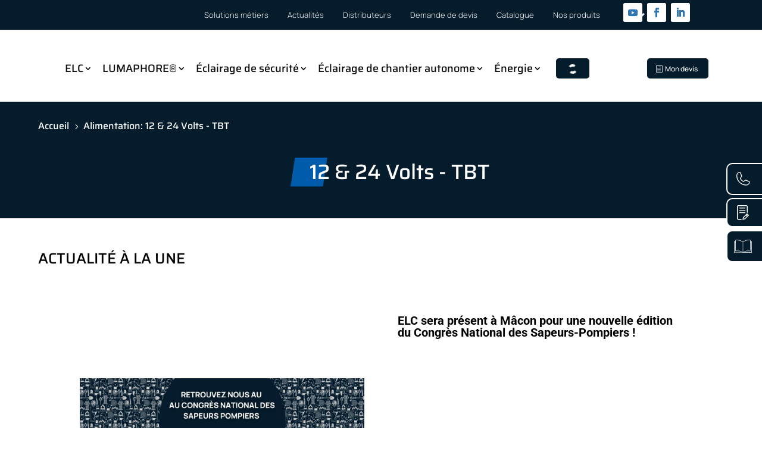

--- FILE ---
content_type: text/html; charset=UTF-8
request_url: https://elc-france.com/wp/wp-admin/admin-ajax.php
body_size: 1131
content:
{"taxAndTerms":[{"slug":"product_category","name":"Cat\u00e9gories","terms":[{"slug":"eclairage-de-seconde-oeuvre","name":"\u00c9clairage de seconde-\u0153uvre"},{"slug":"groupes-electrogenes","name":"Groupes \u00e9lectrog\u00e8nes"},{"slug":"kits-declairage-autonomes","name":"Kits d\u2019\u00e9clairage autonomes"},{"slug":"projecteurs-autonomes","name":"Projecteurs autonomes"},{"slug":"solution-tout-en-un-ballon-eclairant-lumaphore230v","name":"Solution tout-en-un ballon \u00e9clairant LUMAPHORE\u00ae230V"},{"slug":"anciennes-gamme-lumaphore","name":"Anciennes Gamme LUMAPHORE\u00ae"},{"slug":"ballons-eclairants-lumaphore-230v","name":"Ballons \u00e9clairants LUMAPHORE\u00ae \u2013 230V"},{"slug":"lumaphore-gamme-l","name":"LUMAPHORE\u00ae GAMME L"},{"slug":"lumaphore-gamme-premium","name":"LUMAPHORE\u00ae GAMME PREMIUM"},{"slug":"lumaphore-gamme-xl","name":"LUMAPHORE\u00ae GAMME XL"},{"slug":"lumaphore-gamme-xlg","name":"LUMAPHORE\u00ae GAMME XLG"},{"slug":"ballons-eclairants-lumaphore-tbt-12v-et-24v","name":"Ballons \u00e9clairants LUMAPHORE\u00ae \u2013 Tr\u00e8s Basse Tension | 12V DC ET 24V AC\/DC"},{"slug":"batteries-de-chantier","name":"Batteries de chantier"},{"slug":"eclairage-chainable","name":"\u00c9clairage cha\u00eenable"},{"slug":"accessoires-ballons-eclairants-lumaphore","name":"Accessoires ballons \u00e9clairants LUMAPHORE\u00ae"},{"slug":"options-et-accessoires","name":"Options et accessoires"},{"slug":"produits","name":"Produits"},{"slug":"eclairage-autonome","name":"\u00c9clairage autonome"},{"slug":"eclairage-de-securite","name":"\u00c9clairage de s\u00e9curit\u00e9"},{"slug":"lumaphore","name":"LUMAPHORE\u00ae"},{"slug":"minilite","name":"Minilite"},{"slug":"prolink","name":"Prolink"},{"slug":"tours-declairage","name":"M\u00e2ts d'\u00e9clairage mobiles"},{"slug":"energie","name":"\u00c9nergie"},{"slug":"perches","name":"Perches"}]},{"slug":"alimentation","name":"Alimentations","terms":[{"slug":"12-24-volts-tbt","name":"12 &amp; 24 Volts - TBT"},{"slug":"230-volts","name":"230 volts"},{"slug":"24-volts","name":"24 volts"},{"slug":"sur-batterie","name":"Sur batterie"}]},{"slug":"secteur_d_activite","name":"Secteurs d\u2019activit\u00e9","terms":[{"slug":"armee","name":"Arm\u00e9e"},{"slug":"cinema","name":"Cin\u00e9ma"},{"slug":"construction","name":"Construction"},{"slug":"evenementiel","name":"\u00c9v\u00e8nementiel"},{"slug":"forces-de-lordre","name":"Forces de l\u2019ordre"},{"slug":"industrie","name":"Industrie"},{"slug":"rail","name":"Rail"},{"slug":"secours","name":"Secours"},{"slug":"sport","name":"Sport"},{"slug":"travaux-de-route","name":"Travaux de route"},{"slug":"autres","name":"Autres"}]},{"slug":"type_de_branchement","name":"Autonomie","terms":[{"slug":"de-3h-a-7h","name":"de 3h \u00e0 7h"},{"slug":"de-7-a-9h","name":"de 7 \u00e0 9h"},{"slug":"plus-de-9h","name":"Plus de 9h"},{"slug":"sur-secteur","name":"Sur secteur"}]},{"slug":"zones_a_eclairer","name":"Zones \u00e0 \u00e9clairer","terms":[{"slug":"1500m%c2%b2","name":"&lt; 1500m\u00b2"},{"slug":"entre-1-500-et-2-500-m2","name":"entre 1.500 et 2.500 m\u00b2"},{"slug":"entre-2-500-et-3-500-m2","name":"entre 2.500 et 3.500 m\u00b2"},{"slug":"entre-3-500-et-6-000m2","name":"entre 3.500 et 6.000m\u00b2"},{"slug":"entre-350-et-6000m2","name":"Entre 350 et 6000M2"}]},{"slug":"texts_trad","name":"Textes","terms":[{"slug":"reinitialiser","name":"R\u00e9initialiser"},{"slug":"trouver-mon-produit","name":"Trouver mon produit"},{"slug":"trouvez-le-produit-adapte-a-vos-besoins-grace-a-notre-aide-au-choix","name":"Trouvez le produit adapt\u00e9 \u00e0 vos besoins gr\u00e2ce \u00e0 notre aide au choix."},{"slug":"valider","name":"Valider"}]},{"slug":"gammes","name":"Gammes","terms":[{"slug":"accessoires-ballons-eclairants-lumaphore","name":"Accessoires ballons \u00e9clairants LUMAPHORE\u00ae"},{"slug":"anciennes-gamme-lumaphore","name":"Anciennes Gamme LUMAPHORE\u00ae"},{"slug":"ballons-eclairants-lumaphore-230v","name":"Ballons \u00e9clairants LUMAPHORE\u00ae - 230V"},{"slug":"ballons-eclairants-lumaphore-tres-basse-tension-12v-dc-et-24v-ac-dc","name":"Ballons \u00e9clairants LUMAPHORE\u00ae - Tr\u00e8s Basse Tension | 12V DC ET 24V AC\/DC"},{"slug":"batteries-de-chantier","name":"Batteries de chantier"},{"slug":"eclairage-chainable","name":"\u00c9clairage cha\u00eenable"},{"slug":"eclairage-de-seconde-oeuvre","name":"\u00c9clairage de seconde-\u0153uvre"},{"slug":"groupes-electrogenes","name":"Groupes \u00e9lectrog\u00e8nes"},{"slug":"kits-declairage-autonomes","name":"Kits d'\u00e9clairage autonomes"},{"slug":"lumaphore-gamme-l","name":"LUMAPHORE\u00ae GAMME L"},{"slug":"lumaphore-gamme-premium","name":"LUMAPHORE\u00ae GAMME PREMIUM"},{"slug":"lumaphore-gamme-xl","name":"LUMAPHORE\u00ae GAMME XL"},{"slug":"lumaphore-gamme-xlg","name":"LUMAPHORE\u00ae GAMME XLG"},{"slug":"mats-declairage-mobiles","name":"M\u00e2ts d'\u00e9clairage mobiles"},{"slug":"projecteurs-autonomes","name":"Projecteurs autonomes"},{"slug":"solution-tout-en-un-ballon-eclairant-lumaphore230v","name":"Solution tout-en-un ballon \u00e9clairant LUMAPHORE\u00ae230V"}]},{"slug":"etiquettes","name":"\u00c9tiquettes","terms":[]}]}

--- FILE ---
content_type: application/javascript; charset=utf-8
request_url: https://elc-france.com/app/cache/min/1/app/themes/DiviChild/assets/js/app.js?ver=1756920910
body_size: 8781
content:
function zoom(e){var zoomer=e.currentTarget;e.offsetX?offsetX=e.offsetX:offsetX=e.touches[0].pageX
e.offsetY?offsetY=e.offsetY:offsetX=e.touches[0].pageX
x=offsetX/zoomer.offsetWidth*100
y=offsetY/zoomer.offsetHeight*100
zoomer.style.backgroundPosition=x+'% '+y+'%'}
function closeLightbox(elementId){var element=document.getElementById(elementId);element.parentNode.removeChild(element)}
function openPicture(image){var container=document.createElement("div");container.classList.add("container-lightbox");container.setAttribute("id","container-lightbox");var modal=document.createElement("div");modal.classList.add("lightbox-modal");var close=document.createElement("div");close.classList.add("lightbox-modal-close");close.setAttribute("onclick","closeLightbox('container-lightbox')");var closeIcon=document.createElement("img");closeIcon.setAttribute("id","container-close-icon");closeIcon.src="/app/uploads/2023/02/Cross.png";var img=document.createElement("img");img.setAttribute("id","lightbox-picture");document.body.appendChild(container);container.appendChild(modal)
modal.appendChild(close);modal.appendChild(img);close.appendChild(closeIcon);document.getElementById('lightbox-picture').src=image}window.onload=()=>{const StatesObject={}
Functions.ajouterAuDevisButton(StatesObject)
Functions.ajouterAuDevisButtonCards(StatesObject)
Functions.monDevisButton(StatesObject)
Functions.quantityInputComponent()
Functions.quoteItemsButtons(StatesObject)
Functions.checkEmptyQuote()
Functions.sliderComponent()
Functions.accessoriesComponent()
Functions.similarComponent()
Functions.globalMenuFixedPosition()
Functions.productMenuFixedPosition()
Functions.productFilterPopup(StatesObject)
Functions.productListingFilters(StatesObject)
Functions.accessoriesPopup(StatesObject)
Functions.linkedInLink()
Functions.mobileBurgerMenuCloseButton()
Functions.dontMoveMap();Functions.addCloseOnMapPopup();Functions.mobileMenuCategories()
Functions.openLanguageMenu();Functions.toggleDropdownMenu();Functions.autoplayStart();let modifPrefCookies=jQuery('.et_pb_text_6_tb_footer > .et_pb_text_inner > p a:nth-child(4)')
if(modifPrefCookies){modifPrefCookies.attr('href',"javascript:openAxeptioCookies()")}
let slideNormal=[];jQuery(".container-accessories-slides .slide-normal").each(function(){var accessId=jQuery(this).data("accessory-id");slideNormal.push({"accessId":accessId,"src":jQuery(this).find("img").attr("src")})});jQuery(".cloned img").each(function(key,value){var $outerThis=jQuery(this);slideNormal.forEach((element)=>{if(value.src===element.src){$outerThis.parent().attr("data-accessory-id",element.accessId)}})});let secondMenuSocial=jQuery('#header-second-menu .et_pb_column_2_tb_header').html();let mobileSocialDiv=jQuery('.menu-item.menu-item-19428');if(secondMenuSocial&&mobileSocialDiv){mobileSocialDiv.html(secondMenuSocial)}
if(jQuery('.published')){jQuery('#actu_bloc article').each(function(){let span=jQuery(this).find('span.published');span.insertBefore(jQuery(this).find('h2'));let metaDataText=jQuery(this).find('.post-meta').text().replace('|','Catégorie : ');jQuery(this).find('.post-meta').text(metaDataText)})}
jQuery('aside.country-selector').on('mouseover',function(e){e.preventDefault();jQuery(this).find('ul').show()});jQuery('aside.country-selector').on('mouseout',function(e){e.preventDefault();jQuery(this).find('ul').hide()});if(jQuery('.taxo_card')){let taxoCardHeight=jQuery('.taxo_card').height();jQuery('.taxo_card .img_taxo img').css('height',taxoCardHeight);jQuery('.prod_title').each(function(){let prodTitleText=jQuery(this).find('a').text().replace(/\s*\|.*/g,'');jQuery(this).find('a').text(prodTitleText)})}
if(jQuery('#header-second-menu#second-menu-menu #menu-menu-secondaire')){let newMenu=jQuery('#header-second-menu #second-menu-menu #menu-menu-secondaire').html();jQuery('#mobile_menu2').append(newMenu);let menuLang=jQuery('#second-menu-lang > div').html();let menuSocial=`<li class="et_pb_menu_page_id-19428 menu-item menu-item-type-custom menu-item-object-custom menu-item-19428">
            <ul id="second-menu-social" class="et_pb_module et_pb_social_media_follow et_pb_social_media_follow_0_tb_header clearfix  et_pb_text_align_center-tablet et_pb_bg_layout_light">
                <li class="et_pb_social_media_follow_network_0_tb_header et_pb_social_icon et_pb_social_network_link  et-social-youtube"><a href="https://www.youtube.com/@electriclightingconceptelc4913" class="icon et_pb_with_border" title="Suivez sur Youtube" target="_blank"><span class="et_pb_social_media_follow_network_name" aria-hidden="true">Suivre</span></a></li>
                <li class="et_pb_social_media_follow_network_1_tb_header et_pb_social_icon et_pb_social_network_link  et-social-facebook"><a href="https://www.facebook.com/elctriclightingconcept" class="icon et_pb_with_border" title="Suivez sur Facebook" target="_blank"><span class="et_pb_social_media_follow_network_name" aria-hidden="true">Suivre</span></a></li>
                <li class="et_pb_social_media_follow_network_2_tb_header et_pb_social_icon et_pb_social_network_link  et-social-linkedin"><a href="https://www.linkedin.com/company/electric-lighting-concept/" class="icon et_pb_with_border" title="Suivez sur LinkedIn" target="_blank"><span class="et_pb_social_media_follow_network_name" aria-hidden="true">Suivre</span></a></li>
            </ul>
        </li>`
jQuery('#mobile_menu2').append('<li><div id="second-menu-lang" class="et_pb_module et_pb_code et_pb_code_0_tb_header">'+menuLang+'</div></li>');jQuery('#mobile_menu2').append(menuSocial);jQuery('#mobile_menu2 .country-selector').on('click',function(e){jQuery('#mobile_menu2 .country-selector.weglot-dropdown ul').show()});jQuery('.country-selector.weglot-dropdown ul > li').on('click',function(e){let wantedLang=jQuery(this).find('a').attr('href');window.location.href=wantedLang})}
jQuery('#mobile_menu2').prepend('<span class="close_mobile_menu">X</span>')
jQuery('.close_mobile_menu').on('click',function(e){document.querySelector('body').classList.remove('fixed-body');jQuery('#mobile_menu2').removeClass('hide-mobile-menu')});function isTouchDevice(){return(('ontouchstart' in window)||(navigator.maxTouchPoints>0)||(navigator.msMaxTouchPoints>0))}
if(isTouchDevice()){jQuery(document).on('mousedown','#menu-new-menu-principal > li a',function(e){e.preventDefault();console.log('click');jQuery(this).find('ul').css('display','grid')})}
jQuery(document).on('mouseover','.prod_wrapper',function(){jQuery(this).addClass('wrapper-hovered')
jQuery(this).find('#quote-add-to-button').addClass('card-hovered')
jQuery(this).find('#quote-watch-produit').addClass('card-hovered')
jQuery(this).find('.quote-card-title').addClass('card-title-hovered')});jQuery(document).on('mouseout','.prod_wrapper',function(){jQuery(this).removeClass('wrapper-hovered')
jQuery(this).find('#quote-add-to-button').removeClass('card-hovered')
jQuery(this).find('#quote-watch-produit').removeClass('card-hovered')
jQuery(this).find('.quote-card-title').removeClass('card-title-hovered')});arrondiBoutons();jQuery(window).resize(function(){arrondiBoutons();if(isTouchDevice()){const quoteAddToButton=jQuery('#product-listing .prod_wrapper #quote-add-to-button')
console.log(quoteAddToButton)
quoteAddToButton.removeClass('lab-card')}});if(!isTouchDevice()){jQuery(document).on('mouseover','#quote-add-to-button',function(){jQuery(this).find('.quote-button-text').show()
jQuery(this).css({"width":"85%","border-radius":"8px"})});jQuery(document).on('mouseout','#quote-add-to-button',function(){jQuery(this).find('.quote-button-text').hide()
jQuery(this).css({"width":"17%","border-radius":"50%"})});jQuery(document).on('mouseover','#quote-watch-produit',function(){jQuery(this).find('.quote-button-text').show()
jQuery(this).css({"width":"65%","border-radius":"8px"})});jQuery(document).on('mouseout','#quote-watch-produit',function(){jQuery(this).find('.quote-button-text').hide()
jQuery(this).css({"width":"17%","border-radius":"50%"})})}else{jQuery(document).on('touchstart','#quote-add-to-button img',function(){jQuery(this).parent().find('.quote-button-text').show()
jQuery(this).parent().css({"width":"80%","border-radius":"8px"})});jQuery(document).on('touchstart','.quote-button-text-quote',function(){jQuery(this).parent().addClass('lab-card')});document.querySelectorAll('#quote-watch-produit i').forEach(watchButton=>{watchButton.addEventListener('touchstart',function(event){event.preventDefault();console.log('touchstart with preventDefault');jQuery(watchButton).parent().find('.quote-button-text-eye').show();jQuery(watchButton).parent().css({"width":"60%","border-radius":"8px"})},{passive:!1})})}}
function arrondiBoutons(){const quoteAddToButton=jQuery('#product-listing .prod_wrapper #quote-add-to-button');if(quoteAddToButton){quoteAddToButton.innerHeight(quoteAddToButton.innerWidth());console.log(quoteAddToButton.innerHeight())
const quoteWatchProduit=jQuery('.archive #product-listing .prod_wrapper #quote-watch-produit');quoteWatchProduit.innerHeight(quoteWatchProduit.innerWidth())}}
function touchSlide(position){const previous=document.querySelector('.slider-product-previous');const next=document.querySelector('.slider-product-next');switch(position){case 0:previous.classList.add('disabled')
break;case 1:next.classList.add('disabled')
default:previous.classList.remove('disabled')
next.classList.remove('disabled')
break}}
function nextSliderProduct(){const sliderLength=document.querySelectorAll('#slider .slider_thumbnails .slide').length;const sliderContainer=document.querySelector('#slider .slider_thumbnails');const previous=document.querySelector('.slider-product-previous');const next=document.querySelector('.slider-product-next');let current=document.querySelector('.active-thumbnail');var slideStart=current.dataset.position;let nextSibling=current.nextElementSibling;previous.classList.remove('disabled')
if(slideStart<sliderLength-1){nextSibling.click()
slideStart++;sliderContainer.scrollLeft+=110}
if(slideStart==sliderLength-1){next.classList.add('disabled')}}
function previousSliderProduct(){const sliderContainer=document.querySelector('#slider .slider_thumbnails');const previous=document.querySelector('.slider-product-previous');const next=document.querySelector('.slider-product-next');let current=document.querySelector('.active-thumbnail');var slideStart=current.dataset.position;let previousSibling=current.previousElementSibling;next.classList.remove('disabled')
if(slideStart>0){previousSibling.click()
slideStart--;sliderContainer.scrollLeft-=110}
if(slideStart==0){previous.classList.add("disabled")}}
function nextSliderAccessoriesComponent(){const popup=document.getElementById('accessories-popup');let containerChild=document.getElementById("container-child");if(containerChild){containerChild.classList.add('animation');let firstchild=document.querySelector('#container-child .slide');let current=document.querySelector('.slide-current');let position=current.dataset.position;let accessoryId=current.dataset.accessoryId;const sliderLength=document.querySelectorAll('.slide-normal').length;const prev=document.getElementById('nav_left-accessories');const next=document.getElementById('nav_right-accessories');if(window.innerWidth<=980){if(position==sliderLength-1){next.classList.add('disabled')}else if(position==sliderLength){return}else{prev.classList.remove('disabled');next.classList.remove('disabled')}}
current.nextElementSibling.classList.add('slide-current');current.classList.remove('slide-current');position=position*230;let cloned=document.querySelector('.cloned');document.getElementById('container-child').style.transform="translateX(-"+position+"px)";if(current.nextElementSibling.classList.contains('cloned')){setTimeout(()=>{document.getElementById("container-child").classList.remove('animation');position=0;document.getElementById('container-child').style.transform="translateX(-"+position+"px)";setTimeout(()=>{document.getElementById("container-child").classList.remove('animation')},130)},1400);cloned.classList.remove('slide-current');firstchild.classList.add('slide-current')}}}
function previousSliderAccessoriesComponent(){let length=document.querySelectorAll('.slide-normal').length
let firstchild=document.querySelector('#container-child .slide');let current=document.querySelector('.slide-current');let position=current.dataset.position;let cloned=document.querySelector('.cloned');const sliderLength=document.querySelectorAll('.slide-normal').length;const prev=document.getElementById('nav_left-accessories');const next=document.getElementById('nav_right-accessories');if(window.innerWidth<=980){if(position==1){prev.classList.add('disabled');return}else{prev.classList.remove('disabled');next.classList.remove('disabled')}}
if(firstchild.classList.contains('slide-current')){position=length*230;cloned.classList.add('slide-current');firstchild.classList.remove('slide-current');document.getElementById("container-child").classList.remove('animation');document.getElementById('container-child').style.transform="translateX(-"+position+"px)";setTimeout(()=>{document.getElementById("container-child").classList.add('animation');current=document.querySelector('.slide-current');position=current.dataset.position;position=(position-1)*230;document.getElementById('container-child').style.transform="translateX(-"+position+"px)"},1);cloned.previousElementSibling.classList.add('slide-current');cloned.classList.remove('slide-current')}else{current.classList.remove('slide-current');current.previousElementSibling.classList.add('slide-current');current=document.querySelector('.slide-current');position=(current.dataset.position-1)*230;document.getElementById('container-child').style.transform="translateX(-"+position+"px)"}}
function nextSliderSimilarComponent(){const sliderContainer=document.querySelector('.similars-slides')
const navContainer=document.querySelector('.similars-nav')
const sliderLength=document.querySelectorAll('.similars-slides .similar').length
const previous=document.querySelector('.similars-nav #nav_left')
const next=document.querySelector('.similars-nav #nav_right')
var position=navContainer.dataset.position
previous.classList.remove('disabled');sliderContainer.scrollLeft+=230;if(position<sliderLength-1){position=Number(position)+1
navContainer.dataset.position=position}
if(position==sliderLength-1){next.classList.add('disabled')}}
function previousSliderSimilarComponent(){const sliderContainer=document.querySelector('.similars-slides')
const navContainer=document.querySelector('.similars-nav')
const previous=document.querySelector('.similars-nav #nav_left')
const next=document.querySelector('.similars-nav #nav_right')
var position=navContainer.dataset.position
next.classList.remove('disabled');sliderContainer.scrollLeft-=230;if(position>0){position=Number(position)-1
navContainer.dataset.position=position}
if(position==0){previous.classList.add('disabled')}}
class Functions{static autoplayStart(){if(window.innerWidth>980){const popup=document.getElementById('accessories-popup-container')
if(!Utils.elementExists(popup)||!popup.classList.contains('active')){nextSliderAccessoriesComponent()}
setTimeout(Functions.autoplayStart,7000)}else{const cloned=document.querySelectorAll('.accessory.slide.cloned')
const prev=document.getElementById('nav_left-accessories');if(prev&&cloned){prev.classList.add('disabled');cloned.forEach(element=>{element.style.display="none"})}}}
static createAddToQuotePopup=()=>{document.querySelector('#addToQuote-popup').classList.add('addToQuote-popup-active')
document.querySelector('.overlay-popup').classList.add('active')}
static addCloseOnMapPopup=()=>{let mapPopup=document.querySelectorAll('.mapp-ib-content').forEach(popup=>{const div=document.createElement('div')
div.innerHTML='X'
div.classList.add('mapPopupClose')
popup.prepend(div)
let mapPopupClose=document.querySelectorAll('.mapPopupClose').forEach(cross=>{cross.addEventListener('click',function(){this.parentElement.parentElement.classList.remove('giveHeight')})})})}
static dontMoveMap=()=>{function onMarkerClickEurope(e){let marker=e.currentTarget
const myTimeout=setTimeout(waitFunction,500);function waitFunction(){var popupSide=document.querySelector('.et_pb_tab_0 .mapp-ib-wrapper')
popupSide.classList.add('giveHeight')
let currentLanguage=document.querySelector('.wgcurrent').dataset.l
let list_product_text=document.querySelector('.et_pb_tab_0 .mapp-ib-wrapper .mapp-info .list-product')
let button_text=document.querySelector('.et_pb_tab_0 .mapp-ib-wrapper .mapp-content-popup .mapp-popup-button')
if(currentLanguage==='en'){list_product_text.innerText='Products offered by this partner :'
button_text.innerText='See all products'}else if(currentLanguage==='de'){list_product_text.innerText='Von diesem Partner angebotene Produkte :'
button_text.innerText='Alle Produkte anzeigen'}else if(currentLanguage==='es'){list_product_text.innerText='Productos ofrecidos por este socio :'
button_text.innerText='Ver todos los productos'}}}
function onMarkerClickWorld(e){let marker=e.currentTarget
const myTimeout=setTimeout(waitFunction,500);function waitFunction(){var popupSide=document.querySelector('.et_pb_tab_1 .mapp-ib-wrapper')
popupSide.classList.add('giveHeight')
let currentLanguage=document.querySelector('.wgcurrent').dataset.l
let list_product_text=document.querySelector('.et_pb_tab_1 .mapp-ib-wrapper .mapp-info .list-product')
let button_text=document.querySelector('.et_pb_tab_1 .mapp-ib-wrapper .mapp-content-popup .mapp-popup-button')
if(currentLanguage==='en'){list_product_text.innerText='Products offered by this partner :'
button_text.innerText='See all products'}else if(currentLanguage==='de'){list_product_text.innerText='Von diesem Partner angebotene Produkte :'
button_text.innerText='Alle Produkte anzeigen'}else if(currentLanguage==='es'){list_product_text.innerText='Productos ofrecidos por este socio :'
button_text.innerText='Ver todos los productos'}}}
function onMarkerMousedownEurope(e){let marker=e.currentTarget
var popupSide=document.querySelector('.et_pb_tab_0 .mapp-ib-wrapper')
popupSide.classList.remove('giveHeight')}
function onMarkerMousedownWorld(e){let marker=e.currentTarget
var popupSide=document.querySelector('.et_pb_tab_1 .mapp-ib-wrapper')
popupSide.classList.remove('giveHeight')}
document.querySelectorAll('.et_pb_tab_0 .mapp-marker').forEach(marker=>{marker.addEventListener('click',onMarkerClickEurope)
marker.addEventListener('mousedown',onMarkerMousedownEurope)})
document.querySelectorAll('.et_pb_tab_1 .mapp-marker').forEach(marker=>{marker.addEventListener('click',onMarkerClickWorld)
marker.addEventListener('mousedown',onMarkerMousedownWorld)})}
static sliderComponent=()=>{const slider=document.getElementById("slider");if(Utils.elementExists(slider)){const thumbnailsContainer=slider.querySelector(".slider_thumbnails");if(Utils.elementExists(thumbnailsContainer)){const thumbnails=thumbnailsContainer.querySelectorAll(".slide");thumbnails.forEach((thumbnail,i)=>{thumbnail.addEventListener("click",()=>{slider.querySelector(".slider_thumbnails .active-thumbnail").classList.remove("active-thumbnail");thumbnail.classList.add("active-thumbnail");slider.querySelector(".slider_current-slide .active-slide").classList.remove("active-slide");slider.querySelector(`.slider_current-slide .slide[data-slideid="${i}"]`).classList.add("active-slide")});thumbnail.addEventListener("mousedown",(e)=>{e.preventDefault();window.addEventListener("mousemove",dragSlider);window.addEventListener("mouseup",()=>{window.removeEventListener("mousemove",dragSlider)})})});function dragSlider(e){thumbnailsContainer.scrollTop+=-e.movementY;thumbnailsContainer.scrollLeft+=-e.movementX}}}}
static accessoriesComponent=()=>{const accessories=document.getElementById("accessories");if(Utils.elementExists(accessories)){const sliderLength=document.querySelectorAll('#accessories .accessory').length
var windowSize=window.innerWidth
switch(!0){case(windowSize<450):if(sliderLength>1){accessories.classList.remove("hide-nav")}else{accessories.classList.add('hide-nav')}
break;case(windowSize>=451&&windowSize<=579):if(sliderLength>=2){accessories.classList.remove("hide-nav")}else{accessories.classList.add('hide-nav')}
break;case(windowSize>=580&&windowSize<=869):if(sliderLength>=3){accessories.classList.remove("hide-nav")}else{accessories.classList.add('hide-nav')}
break;case(windowSize>=870&&windowSize<=980):if(sliderLength>=4){accessories.classList.remove("hide-nav")}else{accessories.classList.add('hide-nav')}
break;case(windowSize>=981&&windowSize<=1199):if(sliderLength>=1){accessories.classList.remove("hide-nav")}else{accessories.classList.add('hide-nav')}
break;case(windowSize>=1200&&windowSize<=1770):if(sliderLength>=3){accessories.classList.remove("hide-nav")}else{accessories.classList.add('hide-nav')}
break;case(windowSize>1771):if(sliderLength>=4){accessories.classList.remove("hide-nav")}else{accessories.classList.add('hide-nav')}
break}}}
static similarComponent=()=>{const similars=document.getElementById("similars");if(Utils.elementExists(similars)){const sliderLength=document.querySelectorAll('.similars-slides .similar').length
var windowSize=window.innerWidth
switch(!0){case(windowSize<450):if(sliderLength>1){similars.classList.remove("hide-nav")}else{similars.classList.add('hide-nav')}
break;case(windowSize>=451&&windowSize<=579):if(sliderLength>=2){similars.classList.remove("hide-nav")}else{similars.classList.add('hide-nav')}
break;case(windowSize>=580&&windowSize<=869):if(sliderLength>=3){similars.classList.remove("hide-nav")}else{similars.classList.add('hide-nav')}
break;case(windowSize>=870&&windowSize<=980):if(sliderLength>=4){similars.classList.remove("hide-nav")}else{similars.classList.add('hide-nav')}
break;case(windowSize>=981&&windowSize<=1199):if(sliderLength>1){similars.classList.remove("hide-nav")}else{similars.classList.add('hide-nav')}
break;case(windowSize>=1200&&windowSize<=1770):if(sliderLength>=3){similars.classList.remove("hide-nav")}else{similars.classList.add('hide-nav')}
break;case(windowSize>1771):if(sliderLength>=4){similars.classList.remove("hide-nav")}else{similars.classList.add('hide-nav')}
break}}}
static globalMenuFixedPosition=()=>{const menu=document.querySelector("#et-boc");if(Utils.elementExists(menu)){function checkScrollPosition(){if(window.scrollY>200){menu.classList.add("global-menu")}else{menu.classList.remove("global-menu")}}
checkScrollPosition();window.addEventListener("scroll",()=>checkScrollPosition())}}
static productMenuFixedPosition=()=>{const productMenu=document.querySelector("#menu-produit");if(Utils.elementExists(productMenu)){function checkScrollPosition(){if(productMenu.getBoundingClientRect().top<130){productMenu.classList.add("global-product-menu")}else{productMenu.classList.remove("global-product-menu")}}
checkScrollPosition();window.addEventListener("scroll",()=>checkScrollPosition())}}
static productFilterPopup=(StatesObject)=>{const btnFindProductElt=document.getElementById('btn-find-product')
if(Utils.elementExists(btnFindProductElt)){let buttonText=Functions.addLoaderToBtn(btnFindProductElt)
const filtersPopupState=AjaxCalls.defineState(StatesObject,'filtersPopupState')
AjaxCalls.getProductsTaxAndTerms(filtersPopupState).then((taxAndTerms)=>{if(taxAndTerms!==!1){Functions.createProductFilterPopup(taxAndTerms)
Functions.productFilterPopupOpen()
Functions.productFilterPopupClose()
Functions.productFilterPopupSubmit()
Functions.productFilterPopupSelect(StatesObject)
Functions.productFilterPopupResetButton()
Functions.removeLoaderFromBtn(btnFindProductElt,buttonText)}})}}
static createProductFilterPopup=taxAndTerms=>{const productFilterPopupElt=document.createElement('div')
productFilterPopupElt.id='product-filter-popup'
let htmlContent=`
          <div class="cross"></div>
  
          <p class="title">${taxAndTerms[5].terms[1].name}</p>
    
          <p class="description">
          ${taxAndTerms[5].terms[2].name}
          </p>
    
          <form id="product-filter-popup-form">
            <div class="loader-wrapper"><div class="loader"></div></div>
         `
Array.from(taxAndTerms).forEach((taxonomy)=>{if(taxonomy.slug!=='product_category'&&taxonomy.slug!=='texts_trad'&&taxonomy.slug!=='gammes'&&taxonomy.slug!=='etiquettes'){htmlContent+=`
            <select name="${taxonomy.slug}" id="${taxonomy.slug}">
              <option value="" class="placeholder" disabled selected>${taxonomy.name}</option>
          `
Array.from(taxonomy.terms).forEach((term)=>{htmlContent+=`
              <option value="${term.slug}">${term.name}</option>
            `})
htmlContent+=`
            </select>
          `}})
htmlContent+=`
          <input class="submit" type="submit" value="${taxAndTerms[5].terms[3].name}">
      
          <div class="reset">${taxAndTerms[5].terms[0].name}</div>
          
          </form>
        `
productFilterPopupElt.innerHTML=htmlContent
const btnFindProductElt=document.getElementById('btn-find-product')
btnFindProductElt.parentNode.appendChild(productFilterPopupElt)}
static productFilterPopupOpen=()=>{const productFilterPopupElt=document.getElementById('product-filter-popup')
const btnFindProductElt=document.getElementById('btn-find-product')
btnFindProductElt.onclick=()=>{if(!productFilterPopupElt.classList.contains('active')){productFilterPopupElt.classList.add('active')}
return!1}}
static productFilterPopupClose=()=>{const productFilterPopupElt=document.getElementById('product-filter-popup')
const findProductCrossElt=productFilterPopupElt.getElementsByClassName('cross')[0]
findProductCrossElt.onclick=()=>{productFilterPopupElt.classList.remove('active')}
const addToQuotePopupElt=document.getElementById('addToQuote-popup')
const findAddToQuoteCrossElt=document.querySelector('#addToQuote-popup .cross')
const findAddToQuoteOverlayElt=document.getElementsByClassName('overlay-popup')[0]
const findAddToQuoteContinueBuyElt=document.getElementsByClassName('continue-buy')[0]
if(Utils.elementExists(findAddToQuoteCrossElt)){findAddToQuoteCrossElt.onclick=()=>{addToQuotePopupElt.classList.remove('addToQuote-popup-active')
findAddToQuoteOverlayElt.classList.remove('active')}}
if(Utils.elementExists(findAddToQuoteOverlayElt)){findAddToQuoteOverlayElt.onclick=()=>{addToQuotePopupElt.classList.remove('addToQuote-popup-active')
findAddToQuoteOverlayElt.classList.remove('active')}}
if(Utils.elementExists(findAddToQuoteContinueBuyElt)){findAddToQuoteContinueBuyElt.onclick=()=>{addToQuotePopupElt.classList.remove('addToQuote-popup-active')
findAddToQuoteOverlayElt.classList.remove('active')}}}
static productFilterPopupSubmit=()=>{const productFilterPopupForm=document.getElementById('product-filter-popup-form')
productFilterPopupForm.onsubmit=()=>{const filterSelectElts=document.getElementById('product-filter-popup-form').getElementsByTagName('select')
const selectedTaxonomiesWithTerms=Functions.getSelectedTaxonomiesWithTerms(filterSelectElts)
const lang=document.getElementsByTagName("html")[0].lang
let lang_url
switch(lang){case "en":lang_url="/en/categories/products/"
break
case "es":lang_url="/es/categorias/productos/"
break
case "de":lang_url="/de/kategorien/produkte/"
break
default:lang_url="/categories/produits/"}
const url=`${window.location.origin}${lang_url}`
let parameters='?';selectedTaxonomiesWithTerms.forEach(selectElt=>{if(selectElt.term!==''){if(parameters.length>1)parameters+='&'
parameters+=`${selectElt.taxonomy}=${selectElt.term}`}})
window.location.replace(url+parameters);return!1}}
static productFilterPopupSelect=(StatesObject)=>{const productFilterPopupForm=document.getElementById('product-filter-popup-form')
const filterSelectElts=productFilterPopupForm.getElementsByTagName('select')
Array.from(filterSelectElts).forEach((selectElt)=>{selectElt.onchange=function(){const loaderElt=productFilterPopupForm.getElementsByClassName('loader-wrapper')[0]
if(!loaderElt.classList.contains('active'))loaderElt.classList.add('active')
if(selectElt.value.length>0){selectElt.style="border-color: black; color: black"}else{selectElt.style="border-color: grey; color: grey"}
const selectedTaxonomiesWithTerms=Functions.getSelectedTaxonomiesWithTerms(filterSelectElts)
const filtersState=AjaxCalls.defineState(StatesObject,'filtersState')
AjaxCalls.restrictProductFilters(filtersState,selectedTaxonomiesWithTerms).then((leftTaxonomiesWithTerms)=>{if(leftTaxonomiesWithTerms!==!1){Array.from(filterSelectElts).forEach((otherSelectElt)=>{const optionsElts=otherSelectElt.getElementsByTagName('option')
Array.from(optionsElts).forEach((optionElt)=>{optionElt.style="display: block;"})
if(otherSelectElt!==selectElt){Array.from(optionsElts).forEach((optionElt)=>{if(optionElt.value!==""&&(Utils.isUndefined(leftTaxonomiesWithTerms[otherSelectElt.name])||!leftTaxonomiesWithTerms[otherSelectElt.name].includes(optionElt.value))){optionElt.style="display: none;"
optionElt.disabled=!0}})}})}
loaderElt.classList.remove('active')})}})}
static getSelectedTaxonomiesWithTerms=(filterSelectElts)=>{let selectedTaxonomiesWithTerms=[]
Array.from(filterSelectElts).forEach((selectElt)=>{selectedTaxonomiesWithTerms.push({taxonomy:selectElt.name,term:selectElt.value})})
return selectedTaxonomiesWithTerms}
static productFilterPopupResetButton=()=>{const filterResetButtonElt=document.getElementById('product-filter-popup-form').getElementsByClassName('reset')[0]
filterResetButtonElt.onclick=()=>{const filterSelectElts=document.getElementById('product-filter-popup').getElementsByTagName('select')
Array.from(filterSelectElts).forEach((selectElt)=>{selectElt.value=""
selectElt.dispatchEvent(new Event('change'))
const optionsElts=selectElt.getElementsByTagName('option')
Array.from(optionsElts).forEach((optionElt)=>{optionElt.style="display: block;"
if(optionElt.className!="placeholder")
optionElt.disabled=!1})})}}
static quantityInputComponent=()=>{const quantityInputComponentElts=document.getElementsByClassName('quantity-input-component')
Array.from(quantityInputComponentElts).forEach((quantityInputComponentElt)=>{if(Utils.elementExists(quantityInputComponentElt)){const quantityInputElt=quantityInputComponentElt.getElementsByClassName('quantity-input')[0]
const quantityInputMinusBtn=quantityInputComponentElt.getElementsByClassName('minus')[0]
quantityInputMinusBtn.addEventListener('click',()=>{if(parseInt(quantityInputElt.value)>1){quantityInputElt.value=parseInt(quantityInputElt.value)-1}})
const quantityInputPlusBtn=quantityInputComponentElt.getElementsByClassName('plus')[0]
quantityInputPlusBtn.addEventListener('click',()=>{quantityInputElt.value=parseInt(quantityInputElt.value)+1})}})}
static monDevisButton=(StatesObject)=>{const btnMonDevisElt=document.getElementById('btn-mon-devis')
if(Utils.elementExists(btnMonDevisElt)){btnMonDevisElt.innerHTML+=' <div class="loader"></div>'
const btnMonDevisState=AjaxCalls.defineState(StatesObject,'btnMonDevisState')
AjaxCalls.getQuoteItemsNumber(btnMonDevisState).then((quoteItemsNumber)=>{if(quoteItemsNumber!==!1)Functions.setMonDevisCounterBtn(quoteItemsNumber)})}}
static ajouterAuDevisButton=(StatesObject,accessory=!1)=>{const btnAjouterAuDevisElt=document.querySelector('#btn-ajouter-au-devis:not(.accessory-add-to-devis)')
if(Utils.elementExists(btnAjouterAuDevisElt)){btnAjouterAuDevisElt.addEventListener('click',(e)=>{e.preventDefault()
let buttonText=Functions.addLoaderToBtn(btnAjouterAuDevisElt)
const btnAjouterAuDevisState=AjaxCalls.defineState(StatesObject,'btnAjouterAuDevisState')
const productId=Functions.getCurrentProductId()
const quantity=document.getElementById('product-quantity-input').getElementsByClassName('quantity-input-component')[0].getElementsByClassName('quantity-input')[0].value
AjaxCalls.addProductToQuote(btnAjouterAuDevisState,productId,quantity).then((quoteItemsNumber)=>{if(quoteItemsNumber!==!1)Functions.setMonDevisCounterBtn(quoteItemsNumber)
if(Utils.elementExists(btnAjouterAuDevisElt)){Functions.removeLoaderFromBtn(btnAjouterAuDevisElt,buttonText)}
Functions.createAddToQuotePopup()})})}
if(accessory){const accessoriesPopup=document.getElementById('accessories-popup')
const btnAjouterAuDevisAccessory=document.querySelector('#btn-ajouter-au-devis.accessory-add-to-devis')
if(accessoriesPopup&&btnAjouterAuDevisAccessory){btnAjouterAuDevisAccessory.addEventListener('click',()=>{let buttonText=Functions.addLoaderToBtn(btnAjouterAuDevisAccessory)
const btnAjouterAuDevisState=AjaxCalls.defineState(StatesObject,'btnAjouterAuDevisState')
const productId=Number(accessoriesPopup.dataset.accessoryId)
AjaxCalls.addProductToQuote(btnAjouterAuDevisState,productId,1).then((quoteItemsNumber)=>{if(quoteItemsNumber!==!1)Functions.setMonDevisCounterBtn(quoteItemsNumber)
if(Utils.elementExists(btnAjouterAuDevisAccessory)){Functions.removeLoaderFromBtn(btnAjouterAuDevisAccessory,buttonText)}})})}}}
static ajouterAuDevisButtonCards=(StatesObject,accessory=!1)=>{const btnAjouterAuDevisElts=document.querySelectorAll('.quote-button-text-quote')
btnAjouterAuDevisElts.forEach(btnAjouterAuDevisElt=>{if(Utils.elementExists(btnAjouterAuDevisElt)){btnAjouterAuDevisElt.addEventListener('click',(e)=>{e.preventDefault()
let buttonText=Functions.addLoaderToBtn(btnAjouterAuDevisElt)
const btnAjouterAuDevisState=AjaxCalls.defineState(StatesObject,'btnAjouterAuDevisState')
const quoteAddTo=btnAjouterAuDevisElt.closest('#quote-add-to');const productId=quoteAddTo.getAttribute('data-produitid')
const quantity=[1]
AjaxCalls.addProductToQuote(btnAjouterAuDevisState,productId,quantity).then((quoteItemsNumber)=>{if(quoteItemsNumber!==!1)Functions.setMonDevisCounterBtn(quoteItemsNumber)
if(Utils.elementExists(btnAjouterAuDevisElt)){Functions.removeLoaderFromBtn(btnAjouterAuDevisElt,buttonText)}
Functions.createAddToQuotePopup()})})}})}
static quoteItemsButtons=(StatesObject)=>{const quoteItemsElts=document.getElementsByClassName('quote-item')
Array.from(quoteItemsElts).forEach((quoteItemsElt)=>{if(Utils.elementExists(quoteItemsElt)){const productId=quoteItemsElt.dataset.productId
const quoteItemState=AjaxCalls.defineState(StatesObject,`quoteItemState-${productId}`)
const btnSupprimerDuDevis=quoteItemsElt.getElementsByClassName('btn-supprimer-du-devis')[0]
btnSupprimerDuDevis.addEventListener('click',()=>{Functions.buttonsQuoteItemsToggleLoader(quoteItemsElt)
AjaxCalls.removeProductFromQuote(quoteItemState,productId).then((removed)=>{if(removed!==!1)quoteItemsElt.remove()
Functions.checkEmptyQuote()
Functions.buttonsQuoteItemsToggleLoader(quoteItemsElt)})})
const quantityInputComponent=quoteItemsElt.getElementsByClassName('quantity-input-component')[0]
const quantityInputElt=quantityInputComponent.getElementsByClassName('quantity-input')[0]
let btnMinus=quantityInputComponent.getElementsByClassName('minus')[0]
const btnMinusClone=btnMinus.cloneNode(!0)
btnMinus.parentNode.replaceChild(btnMinusClone,btnMinus)
btnMinusClone.addEventListener('click',()=>{let quantity=parseInt(quantityInputElt.value)
if(quantity>1){Functions.buttonsQuoteItemsToggleLoader(quoteItemsElt)
quantity-=1
AjaxCalls.setProductQuantity(quoteItemState,productId,quantity).then((newQuantity)=>{if(newQuantity!==!1)quantityInputElt.value=newQuantity
Functions.buttonsQuoteItemsToggleLoader(quoteItemsElt)})}})
let btnPlus=quantityInputComponent.getElementsByClassName('plus')[0]
const btnPlusClone=btnPlus.cloneNode(!0)
btnPlus.parentNode.replaceChild(btnPlusClone,btnPlus)
btnPlusClone.addEventListener('click',()=>{Functions.buttonsQuoteItemsToggleLoader(quoteItemsElt)
const quantity=parseInt(quantityInputElt.value)+1
AjaxCalls.setProductQuantity(quoteItemState,productId,quantity).then((newQuantity)=>{if(newQuantity!==!1)quantityInputElt.value=newQuantity
Functions.buttonsQuoteItemsToggleLoader(quoteItemsElt)})})}})}
static buttonsQuoteItemsToggleLoader=(quoteItemsListElt)=>{const crossElt=quoteItemsListElt.getElementsByClassName('btn-supprimer-du-devis')[0]
const inputElt=quoteItemsListElt.getElementsByClassName('quantity-and-delete')[0]
if(crossElt.classList.contains('cross')){crossElt.classList.remove('cross')}else{crossElt.classList.add('cross')}
if(crossElt.classList.contains('loader')){crossElt.classList.remove('loader')}else{crossElt.classList.add('loader')}
if(inputElt.classList.contains('disabled')){inputElt.classList.remove('disabled')}else{inputElt.classList.add('disabled')}}
static checkEmptyQuote=()=>{const quoteItemElt=document.getElementsByClassName('quote-item')
const quoteContentAndFormElt=document.getElementById('quote-content-and-form')
const quoteItem=document.getElementById('quote-items');if(Utils.elementExists(quoteContentAndFormElt)&&quoteItemElt.length===0){const emptyQuoteElt=document.getElementById('quote-title')
if(Utils.elementExists(emptyQuoteElt)){emptyQuoteElt.textContent='Veuillez sélectionner un produit pour pouvoir envoyer votre demande.'
quoteItem.style.display="none";document.querySelector('#frm_form_7_container .frm_final_submit').style.display='none';Functions.setMonDevisCounterBtn(0)}}}
static addLoaderToBtn=(button)=>{const buttonText=button.innerHTML
button.classList.add('loader-container')
button.innerHTML='<div class="loader"></div>'
return buttonText}
static removeLoaderFromBtn=(button,buttonText)=>{button.classList.remove('loader-container')
if(Utils.elementExists(buttonText))button.innerHTML=buttonText}
static setMonDevisCounterBtn=(numberOfProducts)=>{if(numberOfProducts>=0){const btnMonDevisElt=document.getElementById('btn-mon-devis')
if(btnMonDevisElt){const btnMonDevisTxt=btnMonDevisElt.innerHTML.split('<')[0]
btnMonDevisElt.innerHTML=`${btnMonDevisTxt} <span> (${numberOfProducts})</span>`}}}
static getCurrentProductId=()=>{let response=!1
if(document.body.classList.contains('single-produits')){document.body.classList.forEach((className)=>{const classNameSeparated=className.split('-')
if(classNameSeparated[0]==='postid'){response=parseInt(classNameSeparated[1])}})}
return response}
static isProductCategoryPage=()=>{let response=!1
if(document.body.classList.contains('tax-product_category')){document.body.classList.forEach((className)=>{const classNameSeparated=className.split('-')
if(classNameSeparated[0]==='term'&&isNaN(classNameSeparated[1])){response=''
classNameSeparated.forEach((splitted,index)=>{if(index===1)response+=splitted
else if(index>0)response+='-'+splitted})}})}
return response}
static productListingFilters=(StatesObject)=>{const filtersElt=document.getElementById('product-listing-filters')
if(Utils.elementExists(filtersElt)){const selectElts=filtersElt.getElementsByTagName('select')
Array.from(selectElts).forEach(selectElt=>{const productsFilterState=AjaxCalls.defineState(StatesObject,'productsFilterState')
selectElt.onchange=()=>{const loaderElt=filtersElt.getElementsByClassName('loader-wrapper')[0]
if(!loaderElt.classList.contains('active'))loaderElt.classList.add('active')
const selectedTaxonomiesWithTerms=Functions.getSelectedTaxonomiesWithTerms(selectElts)
const filtersState=AjaxCalls.defineState(StatesObject,'filtersState')
AjaxCalls.restrictProductFilters(filtersState,selectedTaxonomiesWithTerms).then((leftTaxonomiesWithTerms)=>{if(leftTaxonomiesWithTerms!==!1){Array.from(selectElts).forEach((otherSelectElt)=>{const optionsElts=otherSelectElt.getElementsByTagName('option')
Array.from(optionsElts).forEach((optionElt)=>{optionElt.style="display: block;"})
if(otherSelectElt!==selectElt){Array.from(optionsElts).forEach((optionElt)=>{if(optionElt.value!==""&&(Utils.isUndefined(leftTaxonomiesWithTerms[otherSelectElt.name])||!leftTaxonomiesWithTerms[otherSelectElt.name].includes(optionElt.value))){optionElt.style="display: none;"}})}})}
loaderElt.classList.remove('active')})
const productCategoryTerm=Functions.isProductCategoryPage()
if(productCategoryTerm){selectedTaxonomiesWithTerms.push({taxonomy:'product_category',term:productCategoryTerm})}
AjaxCalls.filterProducts(productsFilterState,selectedTaxonomiesWithTerms).then(productsListing=>{if(productsListing!==!1){const actualProductsListing=document.getElementById('product-listing')
if(Utils.elementExists(actualProductsListing)){const actualProductsListingParent=actualProductsListing.parentNode
actualProductsListingParent.innerHTML=productsListing}}
loaderElt.classList.remove('active')})}})}}
static accessoriesPopup=(StatesObject)=>{const accessoriesSlides=document.getElementsByClassName('container-accessories-slides')[0]
if(Utils.elementExists(accessoriesSlides)){const accessorySlides=accessoriesSlides.getElementsByClassName('accessory')
Array.from(accessorySlides).forEach(accessorySlide=>{accessorySlide.onclick=()=>{const accessoryId=accessorySlide.dataset.accessoryId
const accessoriesPopup=document.getElementById('accessories-popup')
if(Utils.elementExists(accessoriesPopup)&&accessoriesPopup.dataset.accessoryId===accessoryId){Functions.showAccessoriesPopup(!1)}else{let accessoryPopupContainerElt=document.getElementById('accessories-popup-container')
if(!Utils.elementExists(accessoryPopupContainerElt)){accessoryPopupContainerElt=document.createElement('div')
accessoryPopupContainerElt.id='accessories-popup-container'
document.body.appendChild(accessoryPopupContainerElt)}
Functions.showAccessoriesPopup(!0)
accessoryPopupContainerElt.innerHTML=`
              <div id="accessories-popup" data-accessory-id="${accessoryId}"><div class="cross"></div><div class="loader"></div></div>
            `
Functions.addCrossAccessoriesPopupListener()
const accessoriesPopupState=AjaxCalls.defineState(StatesObject,'accessoriesPopupState')
AjaxCalls.getAccessoriesPopup(accessoriesPopupState,accessoryId).then(accessoriesPopupHtml=>{if(accessoriesPopupHtml!==!1){accessoryPopupContainerElt.classList.remove('loading')
accessoryPopupContainerElt.innerHTML=accessoriesPopupHtml
Functions.addCrossAccessoriesPopupListener()
Functions.ajouterAuDevisButton(StatesObject,!0)}})}}})}}
static showAccessoriesPopup=(loading=!0)=>{const accessoryPopupContainerElt=document.getElementById('accessories-popup-container')
if(!accessoryPopupContainerElt.classList.contains('active')){accessoryPopupContainerElt.classList.add('active')}
if(loading&&!accessoryPopupContainerElt.classList.contains('loading')){accessoryPopupContainerElt.classList.add('loading')}}
static addCrossAccessoriesPopupListener=()=>{const accessoryPopupContainerElt=document.getElementById('accessories-popup-container')
const acessoriesPopupCross=accessoryPopupContainerElt.getElementsByClassName('cross')[0]
if(Utils.elementExists(acessoriesPopupCross)){acessoriesPopupCross.onclick=()=>{accessoryPopupContainerElt.classList.remove('active')}}}
static linkedInLink(){if(Array(...document.body.classList).includes('home')){const linkedinIcon=document.querySelector('.wp-image-51')
if(linkedinIcon){linkedinIcon.addEventListener('click',()=>{window.open('https://www.linkedin.com/company/electric-lighting-concept/','_blank')})}}}
static async toggleDropdownMenu(){console.log("toggleDropdownMenu");while(!document.getElementById("mobile_menu2")){await new Promise(r=>setTimeout(r,500))}
const eclaireSecurite=document.querySelector('#mobile_menu2 .eclairage-secu');const eclaireAutonome=document.querySelector('#mobile_menu2 .eclairage-autonome');const energie=document.querySelector('#mobile_menu2 .energie');if(Utils.elementExists(eclaireSecurite)){eclaireSecurite.addEventListener('click',(e)=>{e.preventDefault();if(eclaireAutonome.classList.contains("display-category")){eclaireAutonome.classList.remove('display-category')}else if(energie.classList.contains("display-category")){energie.classList.remove('display-category')}});eclaireAutonome.addEventListener('click',(e)=>{e.preventDefault();if(eclaireSecurite.classList.contains("display-category")){eclaireSecurite.classList.remove('display-category')}else if(energie.classList.contains("display-category")){energie.classList.remove('display-category')}});energie.addEventListener('click',(e)=>{e.preventDefault();if(eclaireAutonome.classList.contains("display-category")){eclaireAutonome.classList.remove('display-category')}else if(eclaireSecurite.classList.contains("display-category")){eclaireSecurite.classList.remove('display-category')}});document.querySelectorAll('#mobile_menu2 .sub-menu li').forEach(subMenu=>{subMenu.onclick=(e)=>{let url=e.target.href
window.location.href=url}})}}
static async mobileBurgerMenuCloseButton(){console.log("mobileBurgerMenuCloseButton");while(!document.getElementById("mobile_menu2")){await new Promise(r=>setTimeout(r,500))}
var burgerMenu=document.getElementById("mobile_menu2")
document.querySelector('body').classList.remove('fixed-body');const toggleBurgerMenu=document.querySelector('header .et_pb_section_1_tb_header .mobile_nav')
if(burgerMenu&&toggleBurgerMenu){toggleBurgerMenu.querySelector('.mobile_menu_bar').addEventListener('click',()=>{setTimeout(()=>{document.querySelector('body').classList.add('fixed-body')},1000)
if(!burgerMenu.classList.contains('hide-mobile-menu')){setTimeout(()=>{burgerMenu.classList.add('hide-mobile-menu')},50)}})}}
static async mobileMenuCategories(){while(!document.getElementById("mobile_menu2")){await new Promise(r=>setTimeout(r,500))}
const mobileMenu=document.getElementById('mobile_menu2')
if(mobileMenu){const categories=mobileMenu.querySelectorAll('.menu-item-has-children.mega-menu:not(.weglot-parent-menu-item)')
categories.forEach((cat)=>{cat.querySelector('a').addEventListener('click',(e)=>{e.preventDefault()
if(cat.classList.contains('display-category')){cat.classList.remove('display-category')}else{cat.classList.add('display-category')}})})}}
static async openLanguageMenu(){while(!document.getElementById("mobile_menu2")){await new Promise(r=>setTimeout(r,500))}
const menuWeglot=document.getElementsByClassName('menu-item-19246')[1];if(menuWeglot){menuWeglot.addEventListener('click',(e)=>{if(menuWeglot.classList.contains("display-category")){menuWeglot.classList.remove('display-category')}else{menuWeglot.classList.add('display-category')}})}}}
class AjaxCalls{static ajaxCall=async(state,action,params={},options)=>{if(!Utils.isUndefined(state)&&!state.statesObject[state.statePropertyName]){state.statesObject[state.statePropertyName]=!0;const formData=new FormData()
formData.append('action',action)
for(let key in params){formData.append(key,params[key])}
if(Utils.isUndefined(options)){options={method:'POST',body:formData}}
const response=await fetch(adminAjax.url,options)
const jsonResponse=await response.json()
state.statesObject[state.statePropertyName]=!1;return jsonResponse}else{console.warn('A request already has been sent. Please wait...')
return!1}}
static defineState=(StatesObject,statePropertyName)=>{if(Utils.isUndefined(StatesObject[statePropertyName]))StatesObject[statePropertyName]=!1
return{statesObject:StatesObject,statePropertyName:statePropertyName}}
static restrictProductFilters=async(state,selectedTaxonomiesWithTerms)=>{const params={selectedTaxonomiesWithTerms:JSON.stringify(selectedTaxonomiesWithTerms)};const response=await AjaxCalls.ajaxCall(state,"ajaxRestrictProductFilters",params)
if(response)return response.leftTaxonomiesWithTerms
return!1}
static getProductsTaxAndTerms=async(state)=>{const response=await AjaxCalls.ajaxCall(state,'ajaxGetProductsTaxAndTerms')
if(response)return response.taxAndTerms
return!1}
static setProductQuantity=async(state,productId,quantity)=>{const params={productId:productId,productQuantity:quantity}
const response=await AjaxCalls.ajaxCall(state,'ajaxSetProductQuantity',params)
if(response)return response.newQuantity
return!1}
static removeProductFromQuote=async(state,productId)=>{const params={productId:productId}
const response=await AjaxCalls.ajaxCall(state,'ajaxRemoveProductFromQuote',params)
if(response)return response.removed
return!1}
static addProductToQuote=async(state,productId,quantity)=>{const params={productId:productId,productQuantity:quantity}
const response=await AjaxCalls.ajaxCall(state,'ajaxAddProductToQuote',params)
if(response)return response.quoteItemsNumber
return!1}
static getQuoteItemsNumber=async(state)=>{const response=await AjaxCalls.ajaxCall(state,'ajaxGetQuoteItemsNumber')
if(response)return response.quoteItemsNumber
return!1}
static filterProducts=async(state,selectedTaxonomiesWithTerms)=>{const params={selectedTaxonomiesWithTerms:JSON.stringify(selectedTaxonomiesWithTerms)};const response=await AjaxCalls.ajaxCall(state,"ajaxFilterProducts",params)
if(response)return response.productsListing
return!1}
static getAccessoriesPopup=async(state,accessoryId)=>{const params={accessoryId:accessoryId};const response=await AjaxCalls.ajaxCall(state,'ajaxGetAccessoriesPopup',params)
if(response)return response.accessoriesPopupHtml
return!1}}
class Utils{static isUndefined=(anything)=>{return typeof anything==='undefined'}
static elementExists=(element)=>{return!(Utils.isUndefined(element)||element===null)}}
async function closeAllDropdown(){while(!document.getElementById("mobile_menu2")){await new Promise(r=>setTimeout(r,500))}
const eclaireSecurite=document.querySelector('#mobile_menu2 .eclairage-secu');const eclaireAutonome=document.querySelector('#mobile_menu2 .eclairage-autonome');const energie=document.querySelector('#mobile_menu2 .energie');eclaireSecurite.classList.remove('display-category');eclaireAutonome.classList.remove('display-category');energie.classList.remove('display-category')}

--- FILE ---
content_type: application/javascript; charset=utf-8
request_url: https://elc-france.com/app/cache/min/1/app/plugins/formidable/js/formidable.js?ver=1764004220
body_size: 9648
content:
function frmFrontFormJS(){'use strict';let jsErrors=[];function triggerCustomEvent(el,eventName,data){if(typeof window.CustomEvent!=='function'){return}
const event=new CustomEvent(eventName);event.frmData=data;el.dispatchEvent(event)}
function getFieldId(field,fullID){let nameParts,fieldId,isRepeating=!1,fieldName='';if(field instanceof jQuery){fieldName=field.attr('name')}else{fieldName=field.name}
if(typeof fieldName==='undefined'){fieldName=''}
if(fieldName===''){if(field instanceof jQuery){fieldName=field.data('name')}else{fieldName=field.getAttribute('data-name')}
if(typeof fieldName==='undefined'){fieldName=''}
if(fieldName!==''&&fieldName){return fieldName}
return 0}
nameParts=fieldName.replace('item_meta[','').replace('[]','').split(']');if(nameParts.length<1){return 0}
nameParts=nameParts.filter(function(n){return n!==''});fieldId=nameParts[0];if(nameParts.length===1){return fieldId}
if(nameParts[1]==='[form'||nameParts[1]==='[row_ids'){return 0}
if(document.querySelector('input[name="item_meta['+fieldId+'][form]"]')){fieldId=nameParts[2].replace('[','');isRepeating=!0}
if('other'===fieldId){if(isRepeating){fieldId=nameParts[3].replace('[','')}else{fieldId=nameParts[1].replace('[','')}}
if(fullID===!0){if(fieldId===nameParts[0]){fieldId=fieldId+'-'+nameParts[1].replace('[','')}else{fieldId=fieldId+'-'+nameParts[0]+'-'+nameParts[1].replace('[','')}}
return fieldId}
function disableSubmitButton($form){$form.find('input[type="submit"], input[type="button"], button[type="submit"], button.frm_save_draft').attr('disabled','disabled')}
function enableSubmitButton($form){$form.find('input[type="submit"], input[type="button"], button[type="submit"]').prop('disabled',!1)}
function disableSaveDraft($form){$form.find('a.frm_save_draft').css('pointer-events','none')}
function enableSaveDraft($form){if(!$form.length){return}
$form[0].querySelectorAll('.frm_save_draft').forEach(saveDraftButton=>{saveDraftButton.disabled=!1;saveDraftButton.style.pointerEvents=''})}
function validateForm(object){let errors=[];const vanillaJsObject='function'===typeof object.get?object.get(0):object;vanillaJsObject?.querySelectorAll('.frm_required_field').forEach(requiredField=>{const isVisible=requiredField.offsetParent!==null;if(!isVisible){return}
requiredField.querySelectorAll('input, select, textarea').forEach(requiredInput=>{if(hasClass(requiredInput,'frm_optional')||hasClass(requiredInput,'ed_button')){return}
errors=checkRequiredField(requiredInput,errors)})});vanillaJsObject?.querySelectorAll('input,select,textarea').forEach(field=>{if(''===field.value){if('number'===field.type){checkValidity(field,errors)}
const isConfirmationField=field.name&&0===field.name.indexOf('item_meta[conf_');if(!isConfirmationField){return}}
validateFieldValue(field,errors,!0);checkValidity(field,errors)});if(!hasInvisibleRecaptcha(object)){errors=validateRecaptcha(object,errors)}
return errors}
function checkValidity(field,errors){let fieldID;if('object'!==typeof field.validity||!1!==field.validity.valid){return}
fieldID=getFieldId(field,!0);if('undefined'===typeof errors[fieldID]){errors[fieldID]=getFieldValidationMessage(field,'data-invmsg')}
if('function'===typeof field.reportValidity){field.reportValidity()}}
function hasClass(element,targetClass){return element.classList&&element.classList.contains(targetClass)}
function maybeValidateChange(field){if(field.type==='url'){maybeAddHttpsToUrl(field)}
const form=field.closest('form');if(form&&hasClass(form,'frm_js_validate')){validateField(field)}}
function maybeAddHttpsToUrl(field){const url=field.value;const matches=url.match(/^(https?|ftps?|mailto|news|feed|telnet):/);if(field.value!==''&&matches===null){field.value='https://'+url}}
function validateField(field){let errors,key;errors=[];const fieldContainer=field.closest('.frm_form_field');if(!fieldContainer){return}
if(hasClass(fieldContainer,'frm_required_field')&&!hasClass(field,'frm_optional')){errors=checkRequiredField(field,errors)}
if(errors.length<1){validateFieldValue(field,errors,!1)}
const $fieldCont=jQuery(fieldContainer);removeFieldError($fieldCont);if(Object.keys(errors).length>0){for(key in errors){addFieldError($fieldCont,key,errors)}}}
function validateFieldValue(field,errors,onSubmit){if(field.type==='hidden'){}else if(field.type==='number'){checkNumberField(field,errors)}else if(field.type==='email'){checkEmailField(field,errors,onSubmit)}else if(field.type==='password'){checkPasswordField(field,errors,onSubmit)}else if(field.type==='url'){checkUrlField(field,errors)}else if(field.pattern!==null){checkPatternField(field,errors)}
if('tel'===field.type&&shouldCheckConfirmField(field,onSubmit)){confirmField(field,errors)}
triggerCustomEvent(document,'frm_validate_field_value',{field:field,errors:errors,onSubmit:onSubmit})}
function checkRequiredField(field,errors){let tempVal,i,placeholder,val='',fieldID='',fileID=field.getAttribute('data-frmfile');if(field.type==='hidden'&&fileID===null&&!isAppointmentField(field)&&!isInlineDatepickerField(field)){return errors}
if(field.type==='checkbox'||field.type==='radio'){document.querySelectorAll('input[name="'+field.name+'"]').forEach(function(input){const requiredField=input.closest('.frm_required_field');if(!requiredField){return}
const checkedInputs=requiredField.querySelectorAll('input:checked');checkedInputs.forEach(function(checkedInput){val=checkedInput.value})})}else if(field.type==='file'||fileID){if(typeof fileID==='undefined'){fileID=getFieldId(field,!0);fileID=fileID.replace('file','')}
if(typeof errors[fileID]==='undefined'){val=getFileVals(fileID)}
fieldID=fileID}else{if(hasClass(field,'frm_pos_none')){return errors}
val=jQuery(field).val();if(val===null){val=''}else if(typeof val!=='string'){tempVal=val;val='';for(i=0;i<tempVal.length;i++){if(tempVal[i]!==''){val=tempVal[i]}}}
if(hasClass(field,'frm_other_input')){fieldID=getFieldId(field,!1);if(val===''){field=document.getElementById(field.id.replace('-otext',''))}}else{fieldID=getFieldId(field,!0)}
if('function'!==typeof fieldID.replace){fieldID=fieldID.toString()}
if(hasClass(field,'frm_time_select')){fieldID=fieldID.replace('-H','').replace('-m','')}else if(isSignatureField(field)){if(val===''){val=jQuery(field).closest('.frm_form_field').find('[name="'+field.getAttribute('name').replace('[typed]','[output]')+'"]').val()}
fieldID=fieldID.replace('-typed','')}
placeholder=field.getAttribute('data-frmplaceholder');if(placeholder!==null&&val===placeholder){val=''}}
if(val===''){if(fieldID===''){fieldID=getFieldId(field,!0)}
if(!(fieldID in errors)){errors[fieldID]=getFieldValidationMessage(field,'data-reqmsg')}}
return errors}
function isSignatureField(field){const name=field.getAttribute('name');return'string'===typeof name&&'[typed]'===name.substr(-7)}
function isAppointmentField(field){return hasClass(field,'ssa_appointment_form_field_appointment_id')}
function isInlineDatepickerField(field){return'hidden'===field.type&&'_alt'===field.id.substr(-4)&&hasClass(field.nextElementSibling,'frm_date_inline')}
function getFileVals(fileID){let val='',fileFields=jQuery('input[name="file'+fileID+'"], input[name="file'+fileID+'[]"], input[name^="item_meta['+fileID+']"]');fileFields.each(function(){if(val===''){val=this.value}});return val}
function checkUrlField(field,errors){let fieldID,url=field.value;if(url!==''&&!/^http(s)?:\/\/(?:localhost|(?:[\da-z\.-]+\.[\da-z\.-]+))/i.test(url)){fieldID=getFieldId(field,!0);if(!(fieldID in errors)){errors[fieldID]=getFieldValidationMessage(field,'data-invmsg')}}}
function shouldCheckConfirmField(field,onSubmit){if(onSubmit){return!0}
if(0===field.id.indexOf('field_conf_')){return!0}
return!1}
function checkEmailField(field,errors,onSubmit){const fieldID=getFieldId(field,!0),pattern=/^(([^<>()\[\]\\.,;:\s@"]+(\.[^<>()\[\]\\.,;:\s@"]+)*)|(".+"))@((\[[0-9]{1,3}\.[0-9]{1,3}\.[0-9]{1,3}\.[0-9]{1,3}])|(([a-zA-Z\-0-9]+\.)+[a-zA-Z]{2,}))$/i;if(''!==field.value&&pattern.test(field.value)===!1){errors[fieldID]=getFieldValidationMessage(field,'data-invmsg')}
if(shouldCheckConfirmField(field,onSubmit)){confirmField(field,errors)}}
function checkPasswordField(field,errors,onSubmit){if(shouldCheckConfirmField(field,onSubmit)){confirmField(field,errors)}}
function confirmField(field,errors){let value,confirmValue,firstField,fieldID=getFieldId(field,!0),strippedId=field.id.replace('conf_',''),strippedFieldID=fieldID.replace('conf_',''),confirmField=document.getElementById(strippedId.replace('field_','field_conf_'));if(confirmField===null||typeof errors['conf_'+strippedFieldID]!=='undefined'){return}
if(fieldID!==strippedFieldID){firstField=document.getElementById(strippedId);value=firstField.value;confirmValue=confirmField.value;if(value!==confirmValue){errors['conf_'+strippedFieldID]=getFieldValidationMessage(confirmField,'data-confmsg')}}else{validateField(confirmField)}}
function checkNumberField(field,errors){let fieldID,number=field.value;if(number!==''&&isNaN(number/1)!==!1){fieldID=getFieldId(field,!0);if(!(fieldID in errors)){errors[fieldID]=getFieldValidationMessage(field,'data-invmsg')}}}
function checkPatternField(field,errors){let fieldID,text=field.value,format=getFieldValidationMessage(field,'pattern');if(format!==''&&text!==''){fieldID=getFieldId(field,!0);if(!(fieldID in errors)){if('object'===typeof window.frmProForm&&'function'===typeof window.frmProForm.isIntlPhoneInput&&window.frmProForm.isIntlPhoneInput(field)){if(!window.frmProForm.validateIntlPhoneInput(field)){errors[fieldID]=getFieldValidationMessage(field,'data-invmsg')}}else{format=new RegExp('^'+format+'$','i');if(format.test(text)===!1){errors[fieldID]=getFieldValidationMessage(field,'data-invmsg')}}}}}
function setSelectPlaceholderColor(){let selects=document.querySelectorAll('.form-field select'),styleElement=document.querySelector('.with_frm_style'),textColorDisabled=styleElement?getComputedStyle(styleElement).getPropertyValue('--text-color-disabled').trim():'',changeSelectColor;if(!selects.length||!textColorDisabled){return}
changeSelectColor=function(select){if(select.options[select.selectedIndex]&&hasClass(select.options[select.selectedIndex],'frm-select-placeholder')){select.style.setProperty('color',textColorDisabled,'important')}else{select.style.color=''}};Array.prototype.forEach.call(selects,function(select){changeSelectColor(select);select.addEventListener('change',function(){changeSelectColor(select)})})}
function hasInvisibleRecaptcha(object){let recaptcha,recaptchaID,alreadyChecked;if(isGoingToPrevPage(object)){return!1}
recaptcha=jQuery(object).find('.frm-g-recaptcha[data-size="invisible"], .g-recaptcha[data-size="invisible"]');if(recaptcha.length){recaptchaID=recaptcha.data('rid');alreadyChecked=grecaptcha.getResponse(recaptchaID);if(alreadyChecked.length===0){return recaptcha}}
return!1}
function executeInvisibleRecaptcha(invisibleRecaptcha){const recaptchaID=invisibleRecaptcha.data('rid');grecaptcha.reset(recaptchaID);grecaptcha.execute(recaptchaID)}
function validateRecaptcha(form,errors){let response;const $recaptcha=jQuery(form).find('.frm-g-recaptcha');if(!$recaptcha.length){return errors}
const recaptchaID=$recaptcha.data('rid');try{response=grecaptcha.getResponse(recaptchaID)}catch(e){if(jQuery(form).find('input[name="recaptcha_checked"]').length){return errors}
response=''}
if(response.length===0){const fieldContainer=$recaptcha.closest('.frm_form_field');const fieldID=fieldContainer.attr('id').replace('frm_field_','').replace('_container','');errors[fieldID]=''}
return errors}
function getFieldValidationMessage(field,messageType){let msg=field.getAttribute(messageType);if(null===msg){msg=''}
if(''!==msg&&shouldWrapErrorHtmlAroundMessageType(messageType)){msg=wrapErrorHtml(msg,field)}
return msg}
function wrapErrorHtml(msg,field){let errorHtml=field.getAttribute('data-error-html');if(null===errorHtml){return msg}
errorHtml=errorHtml.replace(/\+/g,'%20');msg=decodeURIComponent(errorHtml).replace('[error]',msg);const fieldId=getFieldId(field,!1);const split=fieldId.split('-');const fieldIdParts=field.id.split('_');fieldIdParts.shift();split[0]=fieldIdParts.join('_');const errorKey=split.join('-');return msg.replace('[key]',errorKey)}
function shouldWrapErrorHtmlAroundMessageType(type){return'pattern'!==type}
function shouldJSValidate(object){if('function'===typeof object.get){object=object.get(0)}
let validate=hasClass(object,'frm_js_validate');if(validate&&typeof frmProForm!=='undefined'&&(frmProForm.savingDraft(object)||frmProForm.goingToPreviousPage(object))){validate=!1}
return validate}
function getFormErrors(object,action){let fieldset,data,success,error,shouldTriggerEvent;fieldset=jQuery(object).find('.frm_form_field');fieldset.addClass('frm_doing_ajax');data=jQuery(object).serialize()+'&action=frm_entries_'+action+'&nonce='+frm_js.nonce;shouldTriggerEvent=object.classList.contains('frm_trigger_event_on_submit');const doRedirect=response=>{jQuery(document).trigger('frmBeforeFormRedirect',[object,response]);if(!response.openInNewTab){window.location=response.redirect;return}
const newTab=window.open(response.redirect,'_blank');if(!newTab&&response.fallbackMsg&&response.content){response.content=response.content.trim().replace(/(<\/div><\/div>)$/,' '+response.fallbackMsg+'</div></div>')}};success=function(response){let defaultResponse,formID,replaceContent,pageOrder,formReturned,contSubmit,delay,$fieldCont,key,inCollapsedSection,frmTrigger;defaultResponse={content:'',errors:{},pass:!1};if(response===null){response=defaultResponse}else{response=response.replace(/^\s+|\s+$/g,'');if(response.indexOf('{')===0){response=JSON.parse(response)}else{response=defaultResponse}}
if(typeof response.redirect!=='undefined'){if(shouldTriggerEvent){triggerCustomEvent(object,'frmSubmitEvent');return}
if(response.delay){setTimeout(function(){doRedirect(response)},1000*response.delay)}else{doRedirect(response)}}
if('string'===typeof response.content&&response.content!==''){if(shouldTriggerEvent){triggerCustomEvent(object,'frmSubmitEvent',{content:response.content});return}
removeSubmitLoading(jQuery(object));if(frm_js.offset!=-1){frmFrontForm.scrollMsg(jQuery(object),!1)}
formID=jQuery(object).find('input[name="form_id"]').val();response.content=response.content.replace(/ frm_pro_form /g,' frm_pro_form frm_no_hide ');replaceContent=jQuery(object).closest('.frm_forms');removeAddedScripts(replaceContent,formID);delay=maybeSlideOut(replaceContent,response.content);setTimeout(function(){afterFormSubmittedBeforeReplace(object,response);replaceContent.replaceWith(response.content);addUrlParam(response);if(typeof frmThemeOverride_frmAfterSubmit==='function'){pageOrder=jQuery('input[name="frm_page_order_'+formID+'"]').val();formReturned=jQuery(response.content).find('input[name="form_id"]').val();frmThemeOverride_frmAfterSubmit(formReturned,pageOrder,response.content,object)}
afterFormSubmitted(object,response)},delay)}else if(Object.keys(response.errors).length){removeSubmitLoading(jQuery(object),'enable');contSubmit=!0;removeAllErrors();$fieldCont=null;for(key in response.errors){$fieldCont=jQuery(object).find('#frm_field_'+key+'_container');if($fieldCont.length){if(!$fieldCont.is(':visible')){inCollapsedSection=$fieldCont.closest('.frm_toggle_container');if(inCollapsedSection.length){frmTrigger=inCollapsedSection.prev();if(!frmTrigger.hasClass('frm_trigger')){frmTrigger=frmTrigger.prev('.frm_trigger')}
frmTrigger.trigger('click')}}
if($fieldCont.is(':visible')){addFieldError($fieldCont,key,response.errors);contSubmit=!1}}}
jQuery(object).find('.frm-g-recaptcha, .g-recaptcha, .h-captcha').each(function(){const $recaptcha=jQuery(this),recaptchaID=$recaptcha.data('rid');if(typeof grecaptcha!=='undefined'&&grecaptcha){if(recaptchaID){grecaptcha.reset(recaptchaID)}else{grecaptcha.reset()}}
if(typeof hcaptcha!=='undefined'&&hcaptcha){hcaptcha.reset()}});if(window.turnstile){object.querySelectorAll('.frm-cf-turnstile').forEach(turnstileField=>turnstileField.dataset.rid&&turnstile.reset(turnstileField.dataset.rid))}
jQuery(document).trigger('frmFormErrors',[object,response]);fieldset.removeClass('frm_doing_ajax');scrollToFirstField(object);if(contSubmit){object.submit()}else{object.insertAdjacentHTML('afterbegin',response.error_message);checkForErrorsAndMaybeSetFocus()}}else{showFileLoading(object);object.submit()}};error=function(){jQuery(object).find('input[type="submit"], input[type="button"]').prop('disabled',!1);object.submit()};postToAjaxUrl(object,data,success,error)}
function postToAjaxUrl(form,data,success,error){let ajaxUrl,action,ajaxParams;ajaxUrl=frm_js.ajax_url;action=form.getAttribute('action');if('string'===typeof action&&-1!==action.indexOf('?action=frm_forms_preview')){ajaxUrl=action.split('?action=frm_forms_preview')[0]}
ajaxParams={type:'POST',url:ajaxUrl,data:data,success:success};if('function'===typeof error){ajaxParams.error=error}
jQuery.ajax(ajaxParams)}
function afterFormSubmitted(object,response){const formCompleted=jQuery(response.content).find('.frm_message');if(formCompleted.length){jQuery(document).trigger('frmFormComplete',[object,response])}else{jQuery(document).trigger('frmPageChanged',[object,response])}}
function afterFormSubmittedBeforeReplace(object,response){const formCompleted=jQuery(response.content).find('.frm_message');if(formCompleted.length){triggerCustomEvent(document,'frmFormCompleteBeforeReplace',{object,response})}}
function removeAddedScripts(formContainer,formID){const endReplace=jQuery('.frm_end_ajax_'+formID);if(endReplace.length){formContainer.nextUntil('.frm_end_ajax_'+formID).remove();endReplace.remove()}}
function maybeSlideOut(oldContent,newContent){let c,newClass='frm_slideout';if(newContent.indexOf(' frm_slide')!==-1){c=oldContent.children();if(newContent.indexOf(' frm_going_back')!==-1){newClass+=' frm_going_back'}
c.removeClass('frm_going_back');c.addClass(newClass);return 300}
return 0}
function addUrlParam(response){let url;if(history.pushState&&typeof response.page!=='undefined'){url=addQueryVar('frm_page',response.page);window.history.pushState({html:response.html},'','?'+url)}}
function addQueryVar(key,value){let kvp,i,x;key=encodeURI(key);value=encodeURI(value);kvp=document.location.search.substr(1).split('&');i=kvp.length;while(i--){x=kvp[i].split('=');if(x[0]==key){x[1]=value;kvp[i]=x.join('=');break}}
if(i<0){kvp[kvp.length]=[key,value].join('=')}
return kvp.join('&')}
function addFieldError($fieldCont,key,jsErrors){let input,id,describedBy,roleString;if($fieldCont.length&&$fieldCont.is(':visible')){$fieldCont.addClass('frm_blank_field');input=$fieldCont.find('input, select, textarea');id=getErrorElementId(key,input.get(0));describedBy=input.attr('aria-describedby');if(typeof frmThemeOverride_frmPlaceError==='function'){frmThemeOverride_frmPlaceError(key,jsErrors)}else{if(-1!==jsErrors[key].indexOf('<div')){$fieldCont.append(jsErrors[key])}else{roleString=frm_js.include_alert_role?'role="alert"':'';$fieldCont.append('<div class="frm_error" '+roleString+' id="'+id+'">'+jsErrors[key]+'</div>')}
if(typeof describedBy==='undefined'){describedBy=id}else if(describedBy.indexOf(id)===-1&&describedBy.indexOf('frm_error_field_')===-1){if(input.data('error-first')===0){describedBy=describedBy+' '+id}else{describedBy=id+' '+describedBy}}
input.attr('aria-describedby',describedBy)}
if(['radio','checkbox'].includes(input.attr('type'))){input.closest('[role="radiogroup"], [role="group"]').attr('aria-invalid',!0)}else{input.attr('aria-invalid',!0)}
jQuery(document).trigger('frmAddFieldError',[$fieldCont,key,jsErrors])}}
function getErrorElementId(key,input){if(isNaN(key)||!input||!input.id){return'frm_error_field_'+key}
return'frm_error_'+input.id}
function removeFieldError($fieldCont){const errorMessage=$fieldCont.find('.frm_error');const errorId=errorMessage.attr('id');const input=$fieldCont.find('input, select, textarea');let describedBy=input.attr('aria-describedby');const fieldContainer=$fieldCont.get(0);if(fieldContainer&&fieldContainer.classList){fieldContainer.classList.remove('frm_blank_field','has-error')}
if('true'===input.attr('aria-invalid')){input.attr('aria-invalid',!1)}else if(['radio','checkbox'].includes(input.attr('type'))){input.closest('[role="radiogroup"], [role="group"]').attr('aria-invalid',!1)}
errorMessage.remove();input.removeAttr('aria-describedby');if(typeof describedBy!=='undefined'){describedBy=describedBy.replace(errorId,'');input.attr('aria-describedby',describedBy)}}
function removeAllErrors(){jQuery('.form-field').removeClass('frm_blank_field has-error');jQuery('.form-field .frm_error').replaceWith('');jQuery('.frm_error_style').remove()}
function scrollToFirstField(object){if('function'===typeof object.get){object=object.get(0)}
const field=object.querySelector('.frm_blank_field');if(field){frmFrontForm.scrollMsg(jQuery(field),object,!0)}}
function showSubmitLoading($object){showLoadingIndicator($object);disableSubmitButton($object);disableSaveDraft($object)}
function showLoadingIndicator($object){if(!$object.hasClass('frm_loading_form')&&!$object.hasClass('frm_loading_prev')){addLoadingClass($object);$object.trigger('frmStartFormLoading')}}
function addLoadingClass($object){const loadingClass=isGoingToPrevPage($object)?'frm_loading_prev':'frm_loading_form';$object.addClass(loadingClass)}
function isGoingToPrevPage($object){return(typeof frmProForm!=='undefined'&&frmProForm.goingToPreviousPage($object))}
function removeSubmitLoading(_,enable,processesRunning){let loadingForm;if(processesRunning>0){return}
loadingForm=jQuery('.frm_loading_form');loadingForm.removeClass('frm_loading_form');loadingForm.removeClass('frm_loading_prev');loadingForm.trigger('frmEndFormLoading');if(enable==='enable'){enableSubmitButton(loadingForm);enableSaveDraft(loadingForm)}}
function showFileLoading(object){let fileval,loading=document.getElementById('frm_loading');if(loading!==null){fileval=jQuery(object).find('input[type=file]').val();if(typeof fileval!=='undefined'&&fileval!==''){setTimeout(function(){jQuery(loading).fadeIn('slow')},2000)}}}
function confirmClick(){const message=jQuery(this).data('frmconfirm');return confirm(message)}
function onHoneypotFieldChange(){const css=jQuery(this).css('box-shadow');if(css.match(/inset/)){this.parentNode.removeChild(this)}}
function changeFocusWhenClickComboFieldLabel(){let label;const comboInputsContainer=document.querySelectorAll('.frm_combo_inputs_container');comboInputsContainer.forEach(function(inputsContainer){if(!inputsContainer.closest('.frm_form_field')){return}
label=inputsContainer.closest('.frm_form_field').querySelector('.frm_primary_label');if(!label){return}
label.addEventListener('click',function(){inputsContainer.querySelector('.frm_form_field:first-child input, .frm_form_field:first-child select, .frm_form_field:first-child textarea').focus()})})}
function maybeFocusOnComboSubField(element){if('FIELDSET'!==element.nodeName){return!1}
if(!element.querySelector('.frm_combo_inputs_container')){return!1}
const comboSubfield=element.querySelector('[aria-invalid="true"]');if(comboSubfield){focusInput(comboSubfield);return!0}
return!1}
function checkForErrorsAndMaybeSetFocus(){let errors,element,timeoutCallback;if(!frm_js.focus_first_error){return}
errors=document.querySelectorAll('.frm_form_field .frm_error');if(!errors.length){return}
element=errors[0];do{element=element.previousSibling;if(-1!==['input','select','textarea'].indexOf(element.nodeName.toLowerCase())){focusInput(element);break}
if(maybeFocusOnComboSubField(element)){break}
if('undefined'!==typeof element.classList){if(element.classList.contains('html-active')){timeoutCallback=function(){const textarea=element.querySelector('textarea');if(null!==textarea){textarea.focus()}}}else if(element.classList.contains('tmce-active')){timeoutCallback=function(){tinyMCE.activeEditor.focus()}}else if(element.classList.contains('frm_opt_container')){const firstInput=element.querySelector('input');if(firstInput){focusInput(firstInput);break}}
if('function'===typeof timeoutCallback){setTimeout(timeoutCallback,0);break}}}while(element.previousSibling);}
function focusInput(input){if(input.offsetParent!==null){input.focus()}else{triggerCustomEvent(document,'frmMaybeDelayFocus',{input})}}
function documentOn(event,selector,handler,options){if('undefined'===typeof options){options=!1}
document.addEventListener(event,function(e){let target;for(target=e.target;target&&target!=this;target=target.parentNode){if(target&&target.matches&&target.matches(selector)){handler.call(target,e);break}}},options)}
function initFloatingLabels(){let checkFloatLabel,checkDropdownLabel,runOnLoad,selector,floatClass;selector='.frm-show-form .frm_inside_container input, .frm-show-form .frm_inside_container select, .frm-show-form .frm_inside_container textarea';floatClass='frm_label_float_top';checkFloatLabel=function(input){let container,shouldFloatTop,firstOpt;container=input.closest('.frm_inside_container');if(!container){return}
shouldFloatTop=input.value||document.activeElement===input;container.classList.toggle(floatClass,shouldFloatTop);if('SELECT'===input.tagName){firstOpt=input.querySelector('option:first-child');if(shouldFloatTop){if(firstOpt.hasAttribute('data-label')){firstOpt.textContent=firstOpt.getAttribute('data-label');firstOpt.removeAttribute('data-label')}}else if(firstOpt.textContent){firstOpt.setAttribute('data-label',firstOpt.textContent);firstOpt.textContent=''}}};checkDropdownLabel=function(){document.querySelectorAll('.frm-show-form .frm_inside_container:not(.'+floatClass+') select').forEach(function(input){const firstOpt=input.querySelector('option:first-child');if(firstOpt.textContent){firstOpt.setAttribute('data-label',firstOpt.textContent);firstOpt.textContent=''}})};['focus','blur','change'].forEach(function(eventName){documentOn(eventName,selector,function(event){checkFloatLabel(event.target)},!0)});jQuery(document).on('change',selector,function(event){checkFloatLabel(event.target)});runOnLoad=function(firstLoad){if(firstLoad&&document.activeElement&&-1!==['INPUT','SELECT','TEXTAREA'].indexOf(document.activeElement.tagName)){checkFloatLabel(document.activeElement)}else if(firstLoad){document.querySelectorAll('.frm_inside_container').forEach(function(container){const input=container.querySelector('input, select, textarea');if(input&&''!==input.value){checkFloatLabel(input)}})}
checkDropdownLabel()};runOnLoad(!0);jQuery(document).on('frmPageChanged',function(event){runOnLoad()});document.addEventListener('frm_after_start_over',function(event){runOnLoad()})}
function shouldUpdateValidityMessage(target){if('INPUT'!==target.nodeName){return!1}
if(!target.dataset.invmsg){return!1}
if('text'!==target.getAttribute('type')){return!1}
if(target.classList.contains('frm_verify')){return!1}
return!0}
function maybeClearCustomValidityMessage(event,field){let key,isInvalid=!1;if(!shouldUpdateValidityMessage(field)){return}
for(key in field.validity){if('customError'===key){continue}
if('valid'!==key&&field.validity[key]===!0){isInvalid=!0;break}}
if(!isInvalid){field.setCustomValidity('')}}
function maybeShowNewTabFallbackMessage(){let messageEl;if(!window.frmShowNewTabFallback){return}
messageEl=document.querySelector('#frm_form_'+frmShowNewTabFallback.formId+'_container .frm_message');if(!messageEl){return}
messageEl.insertAdjacentHTML('beforeend',' '+frmShowNewTabFallback.message)}
function setCustomValidityMessage(){let forms,length,index;forms=document.getElementsByClassName('frm-show-form');length=forms.length;for(index=0;index<length;++index){forms[index].addEventListener('invalid',function(event){const target=event.target;if(shouldUpdateValidityMessage(target)){target.setCustomValidity(target.dataset.invmsg)}},!0)}}
function enableSubmitButtonOnBackButtonPress(){window.addEventListener('pageshow',function(event){if(event.persisted){document.querySelectorAll('.frm_loading_form').forEach(function(form){enableSubmitButton(jQuery(form))});removeSubmitLoading()}})}
function destroyhCaptcha(){if(!window.hasOwnProperty('hcaptcha')||!document.querySelector('.frm-show-form .h-captcha')){return}
window.hcaptcha=null}
function getUniqueKey(){const uniqueKey=Array.from(window.crypto.getRandomValues(new Uint8Array(8))).map(b=>b.toString(16).padStart(2,'0')).join('');const timestamp=Date.now().toString(16);return uniqueKey+'-'+timestamp}
function animateScroll(start,end,duration){if(!window.hasOwnProperty('performance')||!window.hasOwnProperty('requestAnimationFrame')){document.documentElement.scrollTop=end;return}
const startTime=performance.now();const step=currentTime=>{const progress=Math.min((currentTime-startTime)/duration,1);document.documentElement.scrollTop=start+((end-start)*progress);if(progress<1){requestAnimationFrame(step)}};requestAnimationFrame(step)}
function maybeFixCaptchaLabel(captcha){const form=captcha.closest('form');if(!form){return}
const label=form.querySelector('label[for="g-recaptcha-response"], label[for="cf-turnstile-response"]');const captchaResponse=form.querySelector('[name="g-recaptcha-response"], [name="cf-turnstile-response"]');if(label&&captchaResponse){label.htmlFor=captchaResponse.id}}
return{init:function(){jQuery(document).off('submit.formidable','.frm-show-form');jQuery(document).on('submit.formidable','.frm-show-form',frmFrontForm.submitForm);jQuery('.frm-show-form input[onblur], .frm-show-form textarea[onblur]').each(function(){if(jQuery(this).val()===''){jQuery(this).trigger('blur')}});jQuery(document).on('change','.frm-show-form input[name^="item_meta"], .frm-show-form select[name^="item_meta"], .frm-show-form textarea[name^="item_meta"]',frmFrontForm.fieldValueChanged);jQuery(document).on('change','.frm_verify[id^=field_]',onHoneypotFieldChange);jQuery(document).on('click','a[data-frmconfirm]',confirmClick);checkForErrorsAndMaybeSetFocus();changeFocusWhenClickComboFieldLabel();initFloatingLabels();maybeShowNewTabFallbackMessage();jQuery(document).on('frmAfterAddRow',setCustomValidityMessage);setCustomValidityMessage();jQuery(document).on('frmFieldChanged',maybeClearCustomValidityMessage);setSelectPlaceholderColor();jQuery(document).on('elementor/popup/show',frmRecaptcha);enableSubmitButtonOnBackButtonPress();jQuery(document).on('frmPageChanged',destroyhCaptcha)},getFieldId,renderCaptcha:function(captcha,captchaSelector){const rendered=captcha.getAttribute('data-rid')!==null;if(rendered){return}
const size=captcha.getAttribute('data-size');const params={sitekey:captcha.getAttribute('data-sitekey'),size:size,theme:captcha.getAttribute('data-theme')};if(size==='invisible'){const formID=captcha.closest('form')?.querySelector('input[name="form_id"]')?.value;const captchaLabel=captcha.closest('.frm_form_field')?.querySelector('.frm_primary_label');if(captchaLabel){captchaLabel.style.display='none'}
params.callback=function(token){frmFrontForm.afterRecaptcha(token,formID)}}
const activeCaptcha=getSelectedCaptcha(captchaSelector);const captchaContainer=typeof turnstile!=='undefined'&&turnstile===activeCaptcha?'#'+captcha.id:captcha.id;const captchaID=activeCaptcha.render(captchaContainer,params);captcha.setAttribute('data-rid',captchaID);maybeFixCaptchaLabel(captcha)},afterSingleRecaptcha:function(){const object=jQuery('.frm-show-form .g-recaptcha').closest('form')[0];frmFrontForm.submitFormNow(object)},afterRecaptcha:function(_,formID){const object=jQuery('#frm_form_'+formID+'_container form')[0];frmFrontForm.submitFormNow(object)},submitForm:function(e){frmFrontForm.submitFormManual(e,this)},submitFormManual:function(e,object){let isPro,errors,invisibleRecaptcha=hasInvisibleRecaptcha(object),classList=object.className.trim().split(/\s+/gi);if(classList&&invisibleRecaptcha.length<1){isPro=classList.indexOf('frm_pro_form')>-1;if(!isPro){return}}
if(jQuery('body').hasClass('wp-admin')&&jQuery(object).closest('.frmapi-form').length<1){return}
e.preventDefault();if(typeof frmProForm!=='undefined'&&typeof frmProForm.submitAllowed==='function'&&!frmProForm.submitAllowed(object)){return}
errors=frmFrontForm.validateFormSubmit(object);if(Object.keys(errors).length!==0){return}
if(invisibleRecaptcha.length){showLoadingIndicator(jQuery(object));executeInvisibleRecaptcha(invisibleRecaptcha)}else{showSubmitLoading(jQuery(object));frmFrontForm.submitFormNow(object)}},submitFormNow:function(object){let hasFileFields,antispamInput,classList=object.className.trim().split(/\s+/gi);if(object.hasAttribute('data-token')&&null===object.querySelector('[name="antispam_token"]')){antispamInput=document.createElement('input');antispamInput.type='hidden';antispamInput.name='antispam_token';antispamInput.value=object.getAttribute('data-token');object.appendChild(antispamInput)}
const uniqueIDInput=document.createElement('input');uniqueIDInput.type='hidden';uniqueIDInput.name='unique_id';uniqueIDInput.value=getUniqueKey();object.appendChild(uniqueIDInput);if(classList.indexOf('frm_ajax_submit')>-1){hasFileFields=jQuery(object).find('input[type="file"]').filter(function(){return!!this.value}).length;if(hasFileFields<1){const action=jQuery(object).find('input[name="frm_action"]').val();frmFrontForm.checkFormErrors(object,action)}else{object.submit()}}else{object.submit()}},validateFormSubmit:function(object){if(typeof tinyMCE!=='undefined'&&jQuery(object).find('.wp-editor-wrap').length){tinyMCE.triggerSave()}
jsErrors=[];if(shouldJSValidate(object)){frmFrontForm.getAjaxFormErrors(object);if(Object.keys(jsErrors).length){frmFrontForm.addAjaxFormErrors(object)}}
return jsErrors},getAjaxFormErrors:function(object){let customErrors,key;jsErrors=validateForm(object);if(typeof frmThemeOverride_jsErrors==='function'){const action=jQuery(object).find('input[name="frm_action"]').val();customErrors=frmThemeOverride_jsErrors(action,object);if(Object.keys(customErrors).length){for(key in customErrors){jsErrors[key]=customErrors[key]}}}
triggerCustomEvent(document,'frm_get_ajax_form_errors',{formEl:object,errors:jsErrors});return jsErrors},addAjaxFormErrors:function(object){let key,$fieldCont;removeAllErrors();for(key in jsErrors){$fieldCont=jQuery(object).find('#frm_field_'+key+'_container');if($fieldCont.length){addFieldError($fieldCont,key,jsErrors)}else{delete jsErrors[key]}}
scrollToFirstField(object);checkForErrorsAndMaybeSetFocus()},checkFormErrors:getFormErrors,checkRequiredField,showSubmitLoading,removeSubmitLoading,scrollToID:function(id){const object=jQuery(document.getElementById(id));frmFrontForm.scrollMsg(object,!1)},scrollMsg:function(id,object,animate){let newPos,m,b,screenTop,screenBottom,scrollObj='';if(typeof object==='undefined'){scrollObj=jQuery(document.getElementById('frm_form_'+id+'_container'));if(scrollObj.length<1){return}}else if(typeof id==='string'){scrollObj=jQuery(object).find('#frm_field_'+id+'_container')}else{scrollObj=id}
jQuery(scrollObj).trigger('focus');newPos=scrollObj.offset().top;if(!newPos||frm_js.offset==='-1'){return}
newPos=newPos-frm_js.offset;m=jQuery('html').css('margin-top');b=jQuery('body').css('margin-top');if(m||b){newPos=newPos-parseInt(m)-parseInt(b)}
if(newPos&&window.innerHeight){screenTop=document.documentElement.scrollTop||document.body.scrollTop;screenBottom=screenTop+window.innerHeight;if(newPos>screenBottom||newPos<screenTop){if(typeof animate==='undefined'){document.documentElement.scrollTop=newPos}else{animateScroll(screenTop,newPos,500)}
return!1}}},fieldValueChanged:function(e){const fieldId=frmFrontForm.getFieldId(this,!1);if(!fieldId||typeof fieldId==='undefined'){return}
if(e.frmTriggered&&e.frmTriggered==fieldId){return}
jQuery(document).trigger('frmFieldChanged',[this,fieldId,e]);if(e.selfTriggered!==!0){maybeValidateChange(this)}},escapeHtml:function(text){console.warn('DEPRECATED: function frmFrontForm.escapeHtml in v6.17');return text.replace(/&/g,'&amp;').replace(/</g,'&lt;').replace(/>/g,'&gt;').replace(/"/g,'&quot;').replace(/'/g,'&#039;')},invisible:function(classes){console.warn('DEPRECATED: function frmFrontForm.invisible in v6.16.3');jQuery(classes).css('visibility','hidden')},visible:function(classes){console.warn('DEPRECATED: function frmFrontForm.visible in v6.16.3');jQuery(classes).css('visibility','visible')},triggerCustomEvent:triggerCustomEvent,documentOn}}
window.frmFrontForm=frmFrontFormJS();jQuery(document).ready(function(){frmFrontForm.init()});function frmRecaptcha(){frmCaptcha('.frm-g-recaptcha')}
function frmHcaptcha(){frmCaptcha('.h-captcha')}
function frmTurnstile(){frmCaptcha('.frm-cf-turnstile')}
function frmCaptcha(captchaSelector){if('.h-captcha'===captchaSelector){const captchaLabels=document.querySelectorAll('label[for="h-captcha-response"]');if(captchaLabels.length){captchaLabels.forEach(label=>{const captchaResponse=label.closest('form')?.querySelector('[name="h-captcha-response"]');if(captchaResponse){label.htmlFor=captchaResponse.id}})}
return}
let c;const captchas=document.querySelectorAll(captchaSelector);const cl=captchas.length;for(c=0;c<cl;c++){const closestForm=captchas[c].closest('form');const formIsVisible=closestForm&&closestForm.offsetParent!==null;const captcha=captchas[c];if(!formIsVisible){const interval=setInterval(function(){if(closestForm&&closestForm.offsetParent!==null){frmFrontForm.renderCaptcha(captcha,captchaSelector);clearInterval(interval)}},400);continue}
frmFrontForm.renderCaptcha(captcha,captchaSelector)}}
function getSelectedCaptcha(captchaSelector){if(captchaSelector==='.frm-g-recaptcha'){return grecaptcha}
if(document.querySelector('.frm-cf-turnstile')){return turnstile}
return hcaptcha}
function frmAfterRecaptcha(token){frmFrontForm.afterSingleRecaptcha(token)}

--- FILE ---
content_type: application/javascript; charset=utf-8
request_url: https://elc-france.com/app/cache/min/1/app/themes/Divi/js/custom.unified.js?ver=1756920910
body_size: 84789
content:
(function(modules){var installedModules={};function __webpack_require__(moduleId){if(installedModules[moduleId]){return installedModules[moduleId].exports}var module=installedModules[moduleId]={i:moduleId,l:!1,exports:{}};modules[moduleId].call(module.exports,module,module.exports,__webpack_require__);module.l=!0;return module.exports}__webpack_require__.m=modules;__webpack_require__.c=installedModules;__webpack_require__.d=function(exports,name,getter){if(!__webpack_require__.o(exports,name)){Object.defineProperty(exports,name,{enumerable:!0,get:getter})}};__webpack_require__.r=function(exports){if(typeof Symbol!=='undefined'&&Symbol.toStringTag){Object.defineProperty(exports,Symbol.toStringTag,{value:'Module'})}Object.defineProperty(exports,'__esModule',{value:!0})};__webpack_require__.t=function(value,mode){if(mode&1)value=__webpack_require__(value);if(mode&8)return value;if((mode&4)&&typeof value==='object'&&value&&value.__esModule)return value;var ns=Object.create(null);__webpack_require__.r(ns);Object.defineProperty(ns,'default',{enumerable:!0,value:value});if(mode&2&&typeof value!='string')for(var key in value)__webpack_require__.d(ns,key,function(key){return value[key]}.bind(null,key));return ns};__webpack_require__.n=function(module){var getter=module&&module.__esModule?function getDefault(){return module['default']}:function getModuleExports(){return module};__webpack_require__.d(getter,'a',getter);return getter};__webpack_require__.o=function(object,property){return Object.prototype.hasOwnProperty.call(object,property)};__webpack_require__.p="";return __webpack_require__(__webpack_require__.s="./js/src/custom.unified.js")})({"./core/admin/js/frame-helpers.js":
/*!****************************************!*\
  !*** ./core/admin/js/frame-helpers.js ***!
  \****************************************/
/*! exports provided: top_window, is_iframe */
(function(module,__webpack_exports__,__webpack_require__){"use strict";__webpack_require__.r(__webpack_exports__);__webpack_require__.d(__webpack_exports__,"top_window",function(){return top_window});__webpack_require__.d(__webpack_exports__,"is_iframe",function(){return is_iframe});var top_window=window;var is_iframe=!1;var top;try{top=window.top.document?window.top:!1}catch(e){top=!1}
if(top&&top.__Cypress__){if(window.parent===top){top_window=window;is_iframe=!1}else{top_window=window.parent;is_iframe=!0}}else if(top){top_window=top;is_iframe=top!==window.self}}),"./epanel/.webpack/scripts.js":
/*!************************************!*\
  !*** ./epanel/.webpack/scripts.js ***!
  \************************************/
/*! no exports provided */
(function(module,__webpack_exports__,__webpack_require__){"use strict";__webpack_require__.r(__webpack_exports__);var _shortcodes_js_et_shortcodes_frontend_js__WEBPACK_IMPORTED_MODULE_0__=__webpack_require__(/*! ../shortcodes/js/et_shortcodes_frontend.js */"./epanel/shortcodes/js/et_shortcodes_frontend.js");var _shortcodes_js_et_shortcodes_frontend_js__WEBPACK_IMPORTED_MODULE_0___default=__webpack_require__.n(_shortcodes_js_et_shortcodes_frontend_js__WEBPACK_IMPORTED_MODULE_0__)}),"./epanel/shortcodes/js/et_shortcodes_frontend.js":
/*!********************************************************!*\
  !*** ./epanel/shortcodes/js/et_shortcodes_frontend.js ***!
  \********************************************************/
/*! no static exports found */
(function(module,exports){
/*! ET et_shortcodes_frontend.js */
(function($){$.fn.et_shortcodes_switcher=function(options){var defaults={slides:'>div',activeClass:'active',linksNav:'',findParent:!0,lengthElement:'li',useArrows:!1,arrowLeft:'a#prev-arrow',arrowRight:'a#next-arrow',auto:!1,autoSpeed:5000,slidePadding:'',pauseOnHover:!0,fx:'fade',sliderType:''};var options=$.extend(defaults,options);return this.each(function(){var slidesContainer=jQuery(this).parent().css('position','relative'),$slides=jQuery(this).css({'overflow':'hidden','position':'relative'}),$slides_wrapper_box=slidesContainer.find('.et-tabs-content-wrapper'),$slides_wrapper=$slides_wrapper_box.parent(),$slide=$slides.find('.et-tabs-content-wrapper'+options.slides),slidesNum=$slide.length,zIndex=slidesNum,currentPosition=1,slideHeight=0,$activeSlide,$nextSlide,slides_wrapper_width=$slides_wrapper.width(),$et_shortcodes_mobile_nav,$et_shortcodes_mobile_controls;if(options.fx==='slide'){$slides_wrapper_box.width((slidesNum+2)*200+'%');$slide.css({'width':slides_wrapper_width+'px','visibility':'visible'});$slides_wrapper_box.append($slide.first().clone().removeClass().addClass('et_slidecontent_cloned'));$slides_wrapper_box.prepend($slide.last().clone().removeClass().addClass('et_slidecontent_cloned'));$slides_wrapper_box.css('left',-slides_wrapper_width+'px')}
$slide.first().css({'display':'block'}).addClass('et_shortcode_slide_active');if(''!==options.slidePadding){var slidePaddingOption='number'===typeof options.slidePadding?options.slidePadding+'px':options.slidePadding;$slide.css('padding',slidePaddingOption)}
if(options.linksNav!=''){var linkSwitcher=jQuery(options.linksNav);var linkSwitcherTab='';if(options.findParent)linkSwitcherTab=linkSwitcher.parent();else linkSwitcherTab=linkSwitcher;if(!linkSwitcherTab.filter('.active').length)linkSwitcherTab.first().addClass('active');linkSwitcher.on('click',function(){var targetElement,orderNum;if(options.findParent)targetElement=jQuery(this).parent();else targetElement=jQuery(this);orderNum=targetElement.prevAll(options.lengthElement).length+1;if(orderNum>currentPosition)gotoSlide(orderNum,1);else gotoSlide(orderNum,-1);return!1})}
if(options.useArrows){var $right_arrow=jQuery(options.arrowRight),$left_arrow=jQuery(options.arrowLeft);$right_arrow.on('click',function(){et_shortcodes_go_to_next_slide();return!1});$left_arrow.on('click',function(){et_shortcodes_go_to_previous_slide();return!1})}
function changeTab(){if(linkSwitcherTab!=''){linkSwitcherTab.siblings().removeClass('active');linkSwitcherTab.eq(currentPosition-1).addClass('active')}}
function gotoSlide(slideNumber,dir){if($slide.filter(':animated').length)return;$activeSlide=$slide.parent().find('.et_slidecontent').eq(currentPosition-1);if(currentPosition===slideNumber)return;$activeSlide.removeClass('et_shortcode_slide_active');$nextSlide=$slide.parent().find('.et_slidecontent').eq(slideNumber-1).addClass('et_shortcode_slide_active');if((currentPosition>slideNumber||currentPosition===1)&&dir===-1){if(options.fx==='slide')slideBack(500);if(options.fx==='fade')slideFade(500)}else{if(options.fx==='slide')slideForward(500);if(options.fx==='fade')slideFade(500)}
currentPosition=$nextSlide.prevAll('.et_slidecontent').length+1;if(options.linksNav!='')changeTab();if(options.sliderType==='images'||options.sliderType==='simple'){$et_shortcodes_mobile_controls.find('li').removeClass('et_shortcodes_active_control');$et_shortcodes_mobile_controls.find('li').eq(currentPosition-1).addClass('et_shortcodes_active_control')}
return!1}
if(options.auto){auto_rotate();var pauseSlider=!1}
if(options.pauseOnHover){slidesContainer.on('mouseenter',function(){pauseSlider=!0}).on('mouseleave',function(){pauseSlider=!1})}
function auto_rotate(){interval_shortcodes=setInterval(function(){if(!pauseSlider){if(currentPosition===slidesNum)gotoSlide(1,1);else gotoSlide(currentPosition+1,1);if(options.linksNav!='')changeTab()}},options.autoSpeed)}
function slideFade(speed){$activeSlide.css({'display':'none','opacity':'0'});$nextSlide.css({'opacity':'0','display':'block'}).animate({opacity:1},700)}
function slideForward(speed){var next_slide_order=$nextSlide.prevAll('.et_slidecontent').length+1,go_to_first_slide=!1;if($activeSlide.next('.et_slidecontent_cloned').length){next_slide_order=$activeSlide.prevAll().length+1;go_to_first_slide=!0}
$slides_wrapper_box.animate({left:-($slides_wrapper.width()*next_slide_order)},500,function(){if(go_to_first_slide){$slides_wrapper_box.css('left',-$slides_wrapper.width()+'px')}})}
function slideBack(speed){var next_slide_order=$nextSlide.prevAll('.et_slidecontent').length+1,go_to_last_slide=!1;if($activeSlide.prev('.et_slidecontent_cloned').length){next_slide_order=0;go_to_last_slide=!0}
$slides_wrapper_box.animate({left:-($slides_wrapper.width()*next_slide_order)},500,function(){if(go_to_last_slide){$slides_wrapper_box.css('left',-($slides_wrapper.width()*slidesNum)+'px')}})}
if(options.fx==='slide'){$(window).on('resize',function(){$slides_wrapper_box.find('>div').css({'width':$slides_wrapper.width()+'px'});$slides_wrapper_box.css('left',-($slides_wrapper.width()*currentPosition)+'px')})}
et_generate_mobile_nav();function et_generate_mobile_nav(){var et_shortcodes_slides_num=slidesContainer.find('.et_slidecontent').length,et_shortcodes_controllers_html='';if(et_shortcodes_slides_num>1&&(options.sliderType==='images'||options.sliderType==='simple')){slidesContainer.append('<div class="et_shortcodes_controller_nav">'+'<ul class="et_shortcodes_controls"></ul>'+'<ul class="et_shortcodes_controls_arrows"><li><a href="#" class="et_sc_nav_next">'+et_shortcodes_strings.next+'<span></span></a></li><li><a href="#" class="et_sc_nav_prev">'+et_shortcodes_strings.previous+'<span></span></a></li></ul>'+'</div>');$et_shortcodes_mobile_controls=slidesContainer.find('.et_shortcodes_controls');for(var i=0;i<et_shortcodes_slides_num;i++){et_shortcodes_controllers_html+='<li><a href="#"></a></li>'}
$et_shortcodes_mobile_controls.prepend(et_shortcodes_controllers_html);$et_shortcodes_mobile_controls.find('li').first().addClass('et_shortcodes_active_control');$et_shortcodes_mobile_controls.find('a').on('click',function(){var $this_control=$(this),$this_control_li=$this_control.parent('li'),this_order=$this_control_li.prevAll().length+1;if(this_order==currentPosition)return!1;if(this_order>currentPosition)gotoSlide(this_order,1);else gotoSlide(this_order,-1);return!1});$et_shortcodes_mobile_nav=slidesContainer.find('.et_shortcodes_controls_arrows');$et_shortcodes_mobile_nav.find('a').on('click',function(){var $this_link=jQuery(this),et_active_slide_order;if($this_link.hasClass('et_sc_nav_next'))et_shortcodes_go_to_next_slide();if($this_link.hasClass('et_sc_nav_prev'))et_shortcodes_go_to_previous_slide();$et_shortcodes_mobile_controls.find('li').removeClass('et_shortcodes_active_control');et_active_slide_order=currentPosition-1;$et_shortcodes_mobile_controls.find('li').eq(et_active_slide_order).addClass('et_shortcodes_active_control');return!1})}else if(options.sliderType!=='images'&&options.sliderType!=='simple'){slidesContainer.prepend('<ul class="et_shortcodes_mobile_nav"><li><a href="#" class="et_sc_nav_next">'+et_shortcodes_strings.next+'<span></span></a></li><li><a href="#" class="et_sc_nav_prev">'+et_shortcodes_strings.previous+'<span></span></a></li></ul>');$et_shortcodes_mobile_nav=slidesContainer.find('.et_shortcodes_mobile_nav');$et_shortcodes_mobile_nav.find('a').on('click',function(){var $this_link=jQuery(this);if($this_link.hasClass('et_sc_nav_next'))et_shortcodes_go_to_next_slide();if($this_link.hasClass('et_sc_nav_prev'))et_shortcodes_go_to_previous_slide();return!1})}}
function et_shortcodes_go_to_next_slide(){if(currentPosition===slidesNum)gotoSlide(1,1);else gotoSlide(currentPosition+1,1);if(options.linksNav!='')changeTab()}
function et_shortcodes_go_to_previous_slide(){if(currentPosition===1)gotoSlide(slidesNum,-1);else gotoSlide(currentPosition-1,-1);if(options.linksNav!='')changeTab()}})};window.et_shortcodes_init=function($container){var $processed_container=typeof $container!=='undefined'?$container:$('body');var $et_pricing_table_button=$processed_container.find('.pricing-table a.icon-button');$et_tooltip=$processed_container.find('.et-tooltip');$et_tooltip.on('mouseover mouseout',function(event){if(event.type=='mouseover'){$(this).find('.et-tooltip-box').stop(!0,!0).animate({opacity:'show',bottom:'25px'},300)}else{$(this).find('.et-tooltip-box').delay(200).animate({opacity:'hide',bottom:'35px'},300)}});$et_learn_more=$processed_container.find('.et-learn-more .heading-more');$et_learn_more.on('click',function(){if($(this).hasClass('open')){$(this).removeClass('open')}else{$(this).addClass('open')}
$(this).parent('.et-learn-more').find('.learn-more-content').animate({opacity:'toggle',height:'toggle'},300)});$processed_container.find('.et-learn-more').not('.et-open').find('.learn-more-content').css({'visibility':'visible','display':'none'});$et_pricing_table_button.each(function(){var $this_button=$(this),this_button_width=$this_button.width(),this_button_innerwidth=$this_button.innerWidth();$this_button.css({width:this_button_width+'px','marginLeft':'-'+this_button_innerwidth/2+'px','visibility':'visible'})});var $et_shortcodes_tabs=$processed_container.find('.et-tabs-container, .tabs-left, .et-simple-slider, .et-image-slider');$et_shortcodes_tabs.each(function(i){var et_shortcodes_tab_class=$(this).attr('class'),et_shortcodes_tab_autospeed_class_value=/et_sliderauto_speed_(\d+)/g,et_shortcodes_tab_autospeed=et_shortcodes_tab_autospeed_class_value.exec(et_shortcodes_tab_class),et_shortcodes_tab_auto_class_value=/et_sliderauto_(\w+)/g,et_shortcodes_tab_auto=et_shortcodes_tab_auto_class_value.exec(et_shortcodes_tab_class),et_shortcodes_tab_type_class_value=/et_slidertype_(\w+)/g,et_shortcodes_tab_type=et_shortcodes_tab_type_class_value.exec(et_shortcodes_tab_class),et_shortcodes_tab_fx_class_value=/et_sliderfx_(\w+)/g,et_shortcodes_tab_fx=et_shortcodes_tab_fx_class_value.exec(et_shortcodes_tab_class),et_shortcodes_tab_apply_to_element='.et-tabs-content',et_shortcodes_tab_settings={};et_shortcodes_tab_settings.linksNav=$(this).find('.et-tabs-control li a');et_shortcodes_tab_settings.findParent=!0;et_shortcodes_tab_settings.fx=et_shortcodes_tab_fx[1];et_shortcodes_tab_settings.auto='false'===et_shortcodes_tab_auto[1]?!1:!0;et_shortcodes_tab_settings.autoSpeed=et_shortcodes_tab_autospeed[1];if('simple'===et_shortcodes_tab_type[1]){et_shortcodes_tab_settings={};et_shortcodes_tab_settings.fx=et_shortcodes_tab_fx[1];et_shortcodes_tab_settings.auto='false'===et_shortcodes_tab_auto[1]?!1:!0;et_shortcodes_tab_settings.autoSpeed=et_shortcodes_tab_autospeed[1];et_shortcodes_tab_settings.sliderType='simple';et_shortcodes_tab_apply_to_element='.et-simple-slides'}else if('images'===et_shortcodes_tab_type[1]){et_shortcodes_tab_settings.sliderType='images';et_shortcodes_tab_settings.linksNav='#'+$(this).attr('id')+' .controllers a.switch';et_shortcodes_tab_settings.findParent=!1;et_shortcodes_tab_settings.lengthElement='#'+$(this).attr('id')+' a.switch';et_shortcodes_tab_apply_to_element='.et-image-slides'}
$(this).find(et_shortcodes_tab_apply_to_element).et_shortcodes_switcher(et_shortcodes_tab_settings)})}})(jQuery);jQuery(function($){window.et_shortcodes_init()})}),"./includes/builder/.webpack/scripts.js":
/*!**********************************************!*\
  !*** ./includes/builder/.webpack/scripts.js ***!
  \**********************************************/
/*! no exports provided */
(function(module,__webpack_exports__,__webpack_require__){"use strict";__webpack_require__.r(__webpack_exports__);var _scripts_ext_waypoints_min_js__WEBPACK_IMPORTED_MODULE_0__=__webpack_require__(/*! ../scripts/ext/waypoints.min.js */"./includes/builder/scripts/ext/waypoints.min.js");var _scripts_ext_waypoints_min_js__WEBPACK_IMPORTED_MODULE_0___default=__webpack_require__.n(_scripts_ext_waypoints_min_js__WEBPACK_IMPORTED_MODULE_0__);var _frontend_builder_build_frontend_builder_global_functions_js__WEBPACK_IMPORTED_MODULE_1__=__webpack_require__(/*! ../frontend-builder/build/frontend-builder-global-functions.js */"./includes/builder/frontend-builder/build/frontend-builder-global-functions.js");var _frontend_builder_build_frontend_builder_global_functions_js__WEBPACK_IMPORTED_MODULE_1___default=__webpack_require__.n(_frontend_builder_build_frontend_builder_global_functions_js__WEBPACK_IMPORTED_MODULE_1__);var _frontend_builder_build_frontend_builder_scripts_js__WEBPACK_IMPORTED_MODULE_2__=__webpack_require__(/*! ../frontend-builder/build/frontend-builder-scripts.js */"./includes/builder/frontend-builder/build/frontend-builder-scripts.js");var _frontend_builder_build_frontend_builder_scripts_js__WEBPACK_IMPORTED_MODULE_2___default=__webpack_require__.n(_frontend_builder_build_frontend_builder_scripts_js__WEBPACK_IMPORTED_MODULE_2__)}),"./includes/builder/frontend-builder/build/frontend-builder-global-functions.js":
/*!**************************************************************************************!*\
  !*** ./includes/builder/frontend-builder/build/frontend-builder-global-functions.js ***!
  \**************************************************************************************/
/*! no static exports found */
(function(module,exports,__webpack_require__){function _typeof2(obj){"@babel/helpers - typeof";if(typeof Symbol==="function"&&typeof Symbol.iterator==="symbol"){_typeof2=function _typeof2(obj){return typeof obj}}else{_typeof2=function _typeof2(obj){return obj&&typeof Symbol==="function"&&obj.constructor===Symbol&&obj!==Symbol.prototype?"symbol":typeof obj}}return _typeof2(obj)}(function(e,a){for(var i in a){e[i]=a[i]}})(window,function(modules){var installedModules={};function __webpack_require__(moduleId){if(installedModules[moduleId]){return installedModules[moduleId].exports}
var module=installedModules[moduleId]={i:moduleId,l:!1,exports:{}};modules[moduleId].call(module.exports,module,module.exports,__webpack_require__);module.l=!0;return module.exports}
__webpack_require__.m=modules;__webpack_require__.c=installedModules;__webpack_require__.d=function(exports,name,getter){if(!__webpack_require__.o(exports,name)){Object.defineProperty(exports,name,{enumerable:!0,get:getter})}};__webpack_require__.r=function(exports){if(typeof Symbol!=='undefined'&&Symbol.toStringTag){Object.defineProperty(exports,Symbol.toStringTag,{value:'Module'})}
Object.defineProperty(exports,'__esModule',{value:!0})};__webpack_require__.t=function(value,mode){if(mode&1)value=__webpack_require__(value);if(mode&8)return value;if(mode&4&&_typeof2(value)==='object'&&value&&value.__esModule)return value;var ns=Object.create(null);__webpack_require__.r(ns);Object.defineProperty(ns,'default',{enumerable:!0,value:value});if(mode&2&&typeof value!='string')for(var key in value){__webpack_require__.d(ns,key,function(key){return value[key]}.bind(null,key))}
return ns};__webpack_require__.n=function(module){var getter=module&&module.__esModule?function getDefault(){return module['default']}:function getModuleExports(){return module};__webpack_require__.d(getter,'a',getter);return getter};__webpack_require__.o=function(object,property){return Object.prototype.hasOwnProperty.call(object,property)};__webpack_require__.p="http://0.0.0.0:31495/";return __webpack_require__(__webpack_require__.s="../scripts/frontend/global-functions.js")}({"../../../core/admin/js/frame-helpers.js":/*!*********************************************************************************************************!*\
    !*** /Users/slava/Local Sites/dividev/app/public/wp-content/themes/Divi/core/admin/js/frame-helpers.js ***!
    \*********************************************************************************************************/
/*! no static exports found */
function coreAdminJsFrameHelpersJs(module,exports,__webpack_require__){"use strict";Object.defineProperty(exports,"__esModule",{value:!0});exports.top_window=exports.is_iframe=void 0;var top_window=window;exports.top_window=top_window;var is_iframe=!1;exports.is_iframe=is_iframe;var top;try{top=window.top.document?window.top:!1}catch(e){top=!1}
if(top&&top.__Cypress__){if(window.parent===top){exports.top_window=top_window=window;exports.is_iframe=is_iframe=!1}else{exports.top_window=top_window=window.parent;exports.is_iframe=is_iframe=!0}}else if(top){exports.top_window=top_window=top;exports.is_iframe=is_iframe=top!==window.self}},"../scripts/frontend/global-functions.js":/*!***********************************************!*\
    !*** ../scripts/frontend/global-functions.js ***!
    \***********************************************/
/*! no static exports found */
function scriptsFrontendGlobalFunctionsJs(module,exports,__webpack_require__){"use strict";(function(jQuery){var _frameHelpers=__webpack_require__(/*! @core/admin/js/frame-helpers */
"../../../core/admin/js/frame-helpers.js");var _utils=__webpack_require__(/*! ../utils/utils */
"../scripts/utils/utils.js");var _sticky=__webpack_require__(/*! ../utils/sticky */
"../scripts/utils/sticky.js");(function($){var isBlockLayoutPreview=$('body').hasClass('et-block-layout-preview');var $tbHeader=$('.et-l--header').first();var tbHeaderAllFixedSectionHeight=0;window.et_pb_debounce=function(func,wait,immediate){var timeout;var args;var context;var timestamp;var result;var now=Date.now||new Date().getTime();var later=function later(){var last=now-timestamp;if(last<wait&&last>=0){timeout=setTimeout(later,wait-last)}else{timeout=null;if(!immediate){result=func.apply(context,args);if(!timeout)context=args=null}}};return function(){context=this;args=arguments;timestamp=now;var callNow=immediate&&!timeout;if(!timeout)timeout=setTimeout(later,wait);if(callNow){result=func.apply(context,args);context=args=null}
return result}};if($tbHeader.length){var $tbHeaderSections=$tbHeader.find('.et_builder_inner_content').children('.et_pb_section--fixed');var et_pb_header_most_lengthy_fixed_section_height=et_pb_debounce(function(e){tbHeaderAllFixedSectionHeight=0;$.each($tbHeaderSections,function(index,section){var $sectionHeight=$(section).outerHeight(!0);tbHeaderAllFixedSectionHeight+=$sectionHeight})},300);$(window).on('resize',et_pb_header_most_lengthy_fixed_section_height)}
window.et_pb_smooth_scroll=function($target,$top_section,speed,easing){var targetOffsetTop=$target.offset().top;var $window_width=$(window).width();var $menu_offset=0;var $scroll_position=0;var $menuLeft='';var $menuRight='';var $fixedHeaderSection=$tbHeader.find('.et_pb_section');if((0,_sticky.isTargetStickyState)($target)){return}
if($('body').hasClass('et_fixed_nav')&&$window_width>980){var topHeaderHeight=$('#top-header').outerHeight()||0;var mainHeaderHeight=$('#main-header').outerHeight()||0;$menu_offset=topHeaderHeight+mainHeaderHeight-1}else{$menu_offset=0}
if($('#wpadminbar').length&&$window_width>600){var wpAdminBarHeight=$('#wpadminbar').outerHeight()||0;$menu_offset+=wpAdminBarHeight}
if($tbHeader.length){if($fixedHeaderSection.hasClass('et_pb_section--fixed')){$menuLeft=Math.ceil(parseFloat($fixedHeaderSection.css('left')));$menuRight=Math.ceil(parseFloat($fixedHeaderSection.css('right')));if($window_width<980){$menu_offset+=90}}
if(0===$menuLeft+$menuRight){$menu_offset+=tbHeaderAllFixedSectionHeight}}
var closestStickyOffsetTop=(0,_sticky.getClosestStickyModuleOffsetTop)($target);if(closestStickyOffsetTop){$menu_offset+=closestStickyOffsetTop}
if($top_section){$scroll_position=0}else{$scroll_position=Math.round(targetOffsetTop)-$menu_offset}
if('undefined'===typeof easing){easing='swing'}
$('html, body').animate({scrollTop:$scroll_position},speed,easing)};window.et_pb_form_placeholders_init=function($form){$form.find('input:text, input[type="email"], input[type="url"], textarea').each(function(index,domEle){var $et_current_input=jQuery(domEle);var $et_comment_label=$et_current_input.siblings('label');var et_comment_label_value=$et_current_input.siblings('label').text();if($et_comment_label.length){$et_comment_label.hide();if($et_current_input.siblings('span.required')){et_comment_label_value+=$et_current_input.siblings('span.required').text();$et_current_input.siblings('span.required').hide()}
$et_current_input.val(et_comment_label_value)}}).on('focus',function(){var et_label_text=jQuery(this).siblings('label').text();if(jQuery(this).siblings('span.required').length)et_label_text+=jQuery(this).siblings('span.required').text();if(jQuery(this).val()===et_label_text)jQuery(this).val('')}).on('blur',function(){var et_label_text=jQuery(this).siblings('label').text();if(jQuery(this).siblings('span.required').length)et_label_text+=jQuery(this).siblings('span.required').text();if(''===jQuery(this).val())jQuery(this).val(et_label_text)})};window.et_duplicate_menu=function(menu,append_to,menu_id,menu_class,menu_click_event){append_to.each(function(){var $this_menu=$(this);var $cloned_nav;if($this_menu.find("#".concat(menu_id)).length){return}
if(''!==menu){menu.clone().attr('id',menu_id).removeClass().attr('class',menu_class).appendTo($this_menu)}
$cloned_nav=$this_menu.find('> ul');$cloned_nav.find('.menu_slide').remove();$cloned_nav.find('.et_pb_menu__logo-slot').remove();$cloned_nav.find('li').first().addClass('et_first_mobile_item');$cloned_nav.find('a').on('click',function(){$(this).parents('.et_mobile_menu').siblings('.mobile_menu_bar').trigger('click')});if('no_click_event'!==menu_click_event){if(_utils.isBuilder){$this_menu.off('click')}
var $this_menu_section=$this_menu.closest('.et_pb_section');var $this_menu_row=$this_menu.closest('.et_pb_row');var $this_menu_sec_has_radius=$this_menu_section.css('border-radius')!=='0px';var $this_menu_row_has_radius=$this_menu_row.css('border-radius')!=='0px';$this_menu.on('click','.mobile_menu_bar',function(){$('.mobile_nav.opened .mobile_menu_bar').not($(this)).trigger('click');if($this_menu.hasClass('closed')){$this_menu.removeClass('closed').addClass('opened');if($this_menu_sec_has_radius||$this_menu_row_has_radius){$this_menu_section.css('overflow','visible');$this_menu_row.css('overflow','visible')}
$cloned_nav.stop().slideDown(500)}else{$this_menu.removeClass('opened').addClass('closed');$cloned_nav.stop().slideUp(500);if($this_menu_sec_has_radius||$this_menu_row_has_radius){setTimeout(function(){$this_menu_section.css('overflow','hidden');$this_menu_row.css('overflow','hidden')},500)}}
return!1})}});$('#mobile_menu .centered-inline-logo-wrap').remove()};window.et_pb_remove_placeholder_text=function($form){$form.find('input:text, textarea').each(function(index,domEle){var $et_current_input=jQuery(domEle);var $et_label=$et_current_input.siblings('label');var et_label_value=$et_current_input.siblings('label').text();if($et_label.length&&$et_label.is(':hidden')){if($et_label.text()==$et_current_input.val())$et_current_input.val('')}})};window.et_fix_fullscreen_section=function(){var $et_window=isBlockLayoutPreview?$(_frameHelpers.top_window):$(window);$('section.et_pb_fullscreen').each(function(){var $this_section=$(this);et_calc_fullscreen_section.bind($this_section);$et_window.on('resize',et_calc_fullscreen_section.bind($this_section))})};window.et_bar_counters_init=function($bar_item){if(!$bar_item.length){return}
$bar_item.css({width:"".concat(parseFloat($bar_item.attr('data-width')),"%")})};window.et_fix_pricing_currency_position=function($pricing_table){setTimeout(function(){var $all_pricing_tables=typeof $pricing_table!=='undefined'?$pricing_table:$('.et_pb_pricing_table');if(!$all_pricing_tables.length){return}
$all_pricing_tables.each(function(){var $this_table=$(this);var $price_container=$this_table.find('.et_pb_et_price');var $currency=$price_container.length?$price_container.find('.et_pb_dollar_sign'):!1;var $price=$price_container.length?$price_container.find('.et_pb_sum'):!1;if(!$currency||!$price){return}
$currency.css({marginLeft:"".concat(-$currency.width(),"px")})})},1)};window.et_pb_set_responsive_grid=function($grid_items_container,single_item_selector){setTimeout(function(){var container_width=$grid_items_container.innerWidth();var $grid_items=$grid_items_container.find(single_item_selector);var item_width=$grid_items.outerWidth(!0);var last_item_margin=item_width-$grid_items.outerWidth();var columns_count=Math.round((container_width+last_item_margin)/item_width);var counter=1;var first_in_row=1;var $first_in_last_row=$();$grid_items.removeClass('last_in_row first_in_row on_last_row');$grid_items.filter(':visible').each(function(){var $this_element=$(this);if(!$this_element.hasClass('inactive')){if(first_in_row===counter){$this_element.addClass('first_in_row');$first_in_last_row=$this_element}else if(0===counter%columns_count){$this_element.addClass('last_in_row');first_in_row=counter+1}
counter++}});if($first_in_last_row.length){var $module=$first_in_last_row.parents('.et_pb_module');if($module.is(':last-child')){var column=$first_in_last_row.parents('.et_pb_column')[0];$(column).find('.et_pb_grid_item').removeClass('on_last_row');var pagination=$module.find('.et_pb_gallery_pagination');if(0===pagination.length){pagination=$module.find('.et_pb_portofolio_pagination')}
if(0===pagination.length||pagination.length>0&&!pagination.is(':visible')){if(columns_count>1){$first_in_last_row.addClass('on_last_row')}
$first_in_last_row.nextAll().addClass('on_last_row')}}}},1)};window.et_pb_set_tabs_height=function($tabs_module){if('undefined'===typeof $tabs_module){$tabs_module=$('.et_pb_tabs')}
if(!$tabs_module.length){return}
$tabs_module.each(function(){var $tab_controls=$(this).find('.et_pb_tabs_controls');var $all_tabs=$tab_controls.find('li');var max_height=0;var small_columns='.et_pb_column_1_3, .et_pb_column_1_4, .et_pb_column_3_8';var in_small_column=$(this).parents(small_columns).length>0;var on_small_screen=parseFloat($(window).width())<768;var vertically_stacked=in_small_column||on_small_screen;if(vertically_stacked){$(this).addClass('et_pb_tabs_vertically_stacked')}
if($all_tabs.length){$tab_controls.children('li').removeAttr('style');$all_tabs.each(function(){var tab_height=$(this).outerHeight();if(vertically_stacked){return}
if(tab_height>max_height){max_height=tab_height}})}
if(0!==max_height){$tab_controls.children('li').css('height',"".concat(max_height,"px"))}})};window.et_pb_box_shadow_apply_overlay=function(el){var pointerEventsSupport=document.body.style.pointerEvents!==undefined&&(document.documentMode===undefined||document.documentMode>=11);if(pointerEventsSupport){$(el).each(function(){if(!$(this).children('.box-shadow-overlay').length){$(this).addClass('has-box-shadow-overlay').prepend('<div class="box-shadow-overlay"></div>')}})}else{$(el).addClass('.et-box-shadow-no-overlay')}};window.et_pb_init_nav_menu=function($et_menus){$et_menus.each(function(){var $et_menu=$(this);if($et_menu.data('et-is-menu-ready')){return}
$et_menu.find('li').on('mouseenter',function(){window.et_pb_toggle_nav_menu($(this),'open')}).on('mouseleave',function(){window.et_pb_toggle_nav_menu($(this),'close')});$('body').on('touchend',function(event){if($(event.target).closest('ul.nav, ul.menu').length<1&&$('.et-hover').length>0){window.et_pb_toggle_nav_menu($('.et-hover'),'close')}});$et_menu.find('li.menu-item-has-children').on('touchend',function(event){var $closest_li=$(event.target).closest('.menu-item');if(!$closest_li.hasClass('menu-item-has-children')){return}
var $this_el=$(this);var is_mega_menu_opened=$closest_li.closest('.mega-menu-parent.et-touch-hover').length>0;if($this_el.hasClass('et-touch-hover')||is_mega_menu_opened){var href=$this_el.find('>a').attr('href');if(typeof href!=='undefined'){window.location=$this_el.find('>a').attr('href')}}else{var $opened_menu=$(event.target);var $already_opened_menus=$opened_menu.closest('.menu-item').siblings('.et-touch-hover');if($opened_menu.closest('.et-touch-hover').length<1){window.et_pb_toggle_nav_menu($('.et-hover'),'close',0)}
$this_el.addClass('et-touch-hover');if($already_opened_menus.length>0){var $submenus_in_already_opened=$already_opened_menus.find('.et-touch-hover');window.et_pb_toggle_nav_menu($already_opened_menus,'close');window.et_pb_toggle_nav_menu($submenus_in_already_opened,'close')}
window.et_pb_toggle_nav_menu($this_el,'open')}
event.preventDefault();event.stopPropagation()});$et_menu.find('li.mega-menu').each(function(){var $li_mega_menu=$(this);var $li_mega_menu_item=$li_mega_menu.children('ul').children('li');var li_mega_menu_item_count=$li_mega_menu_item.length;if(li_mega_menu_item_count<4){$li_mega_menu.addClass("mega-menu-parent mega-menu-parent-".concat(li_mega_menu_item_count))}});$et_menu.data('et-is-menu-ready','ready')})};window.et_pb_toggle_nav_menu=function($element,state,delay){if('open'===state){if(!$element.closest('li.mega-menu').length||$element.hasClass('mega-menu')){$element.addClass('et-show-dropdown');$element.removeClass('et-hover').addClass('et-hover')}}else{var closeDelay=typeof delay!=='undefined'?delay:200;$element.removeClass('et-show-dropdown');$element.removeClass('et-touch-hover');setTimeout(function(){if(!$element.hasClass('et-show-dropdown')){$element.removeClass('et-hover')}},closeDelay)}};window.et_pb_apply_sticky_image_effect=function($sticky_image_el){var $row=$sticky_image_el.closest('.et_pb_row');var $section=$row.closest('.et_pb_section');var $column=$sticky_image_el.closest('.et_pb_column');var sticky_class='et_pb_section_sticky';var sticky_mobile_class='et_pb_section_sticky_mobile';var $lastRowInSection=$section.children('.et_pb_row').last();var $lastColumnInRow=$row.children('.et_pb_column').last();var $lastModuleInColumn=$column.children('.et_pb_module').last();if(!$row.is($lastRowInSection)){return!0}
$lastRowInSection.addClass('et-last-child');if(!$sticky_image_el.is($lastModuleInColumn)){return!0}
if(!$section.hasClass(sticky_class)){$section.addClass(sticky_class)}
$column.addClass('et_pb_row_sticky');if(!$section.hasClass(sticky_mobile_class)&&$column.is($lastColumnInRow)){$section.addClass(sticky_mobile_class)}};window.et_pb_menu_inject_inline_centered_logo=function(menu){var $listItems=$(menu).find('nav > ul > li');var index=Math.round($listItems.length/2);var li=window.et_pb_menu_inject_item(menu,index,!0);if(li){$(li).addClass('et_pb_menu__logo-slot')}
return li};window.et_pb_menu_inject_item=function(menu,index,fromTheBeginning){fromTheBeginning=undefined===fromTheBeginning?!0:fromTheBeginning;index=Math.max(index,0);var $list=$(menu).find('nav > ul').first();if(0===$list.length){return null}
var $listItems=$list.find('> li');var $li=$('<li></li>');if(0===$listItems.length){$list.append($li)}else{var action=fromTheBeginning?'before':'after';var $sibling=fromTheBeginning?$listItems.eq(index):$listItems.eq($listItems.length-1-index);if(0===$sibling.length){action=fromTheBeginning?'after':'before';$sibling=fromTheBeginning?$listItems.last():$listItems.first()}
$sibling[action]($li)}
return $li.get(0)};window.et_pb_reposition_menu_module_dropdowns=et_pb_debounce(function(menus){var $menus=menus?$(menus):$('.et_pb_menu, .et_pb_fullwidth_menu');$menus.each(function(){var $row=$(this).find('.et_pb_row').first();if(0===$row.length){return!0}
var offset=$row.offset().top;var moduleClass=$(this).attr('class').replace(/^.*?(et_pb(?:_fullwidth)?_menu_\d+[^\s]*).*$/i,'$1');var isUpwards=$(this).find('.et_pb_menu__menu ul').first().hasClass('upwards');var selector='.et_pb_menu__menu > nav > ul > li.mega-menu.menu-item-has-children';var css='';$(this).find(selector).each(function(){var $li=$(this);var liId=$li.attr('class').replace(/^.*?(menu-item-\d+).*$/i,'$1');var selector=".".concat(moduleClass," li.").concat(liId," > .sub-menu");if(isUpwards){var linkOffset=Math.floor(offset+$row.outerHeight()-$li.offset().top)-1;css+="".concat(selector,"{ bottom: ").concat(linkOffset.toString(),"px !important; }")}else{var linkOffset=Math.floor($li.offset().top+$li.outerHeight()-offset)-1;css+="".concat(selector,"{ top: ").concat(linkOffset.toString(),"px !important; }")}});var $style=$("style.et-menu-style-".concat(moduleClass)).first();if(0===$style.length){$style=$('<style></style>');$style.addClass('et-menu-style');$style.addClass("et-menu-style-".concat(moduleClass));$style.appendTo($('head'))}
var oldCss=$style.html();if(css!==oldCss){$style.html(css)}})},200)})(jQuery)}).call(this,__webpack_require__(/*! jquery */
"jquery"))},"../scripts/utils/sticky.js":/*!**********************************!*\
    !*** ../scripts/utils/sticky.js ***!
    \**********************************/
/*! no static exports found */
function scriptsUtilsStickyJs(module,exports,__webpack_require__){"use strict";Object.defineProperty(exports,"__esModule",{value:!0});exports.trimTransitionValue=exports.isTargetStickyState=exports.getStickyStyles=exports.getLimitSelector=exports.getLimit=exports.getClosestStickyModuleOffsetTop=exports.filterInvalidModules=void 0;var _filter=_interopRequireDefault(__webpack_require__(/*! lodash/filter */
"./node_modules/lodash/filter.js"));var _forEach=_interopRequireDefault(__webpack_require__(/*! lodash/forEach */
"./node_modules/lodash/forEach.js"));var _get=_interopRequireDefault(__webpack_require__(/*! lodash/get */
"./node_modules/lodash/get.js"));var _head=_interopRequireDefault(__webpack_require__(/*! lodash/head */
"./node_modules/lodash/head.js"));var _includes=_interopRequireDefault(__webpack_require__(/*! lodash/includes */
"./node_modules/lodash/includes.js"));var _isEmpty=_interopRequireDefault(__webpack_require__(/*! lodash/isEmpty */
"./node_modules/lodash/isEmpty.js"));var _isString=_interopRequireDefault(__webpack_require__(/*! lodash/isString */
"./node_modules/lodash/isString.js"));var _jquery=_interopRequireDefault(__webpack_require__(/*! jquery */
"jquery"));var _utils=__webpack_require__(/*! ./utils */
"../scripts/utils/utils.js");function _interopRequireDefault(obj){return obj&&obj.__esModule?obj:{default:obj}}
function ownKeys(object,enumerableOnly){var keys=Object.keys(object);if(Object.getOwnPropertySymbols){var symbols=Object.getOwnPropertySymbols(object);if(enumerableOnly){symbols=symbols.filter(function(sym){return Object.getOwnPropertyDescriptor(object,sym).enumerable})}
keys.push.apply(keys,symbols)}
return keys}
function _objectSpread(target){for(var i=1;i<arguments.length;i++){var source=arguments[i]!=null?arguments[i]:{};if(i%2){ownKeys(Object(source),!0).forEach(function(key){_defineProperty(target,key,source[key])})}else if(Object.getOwnPropertyDescriptors){Object.defineProperties(target,Object.getOwnPropertyDescriptors(source))}else{ownKeys(Object(source)).forEach(function(key){Object.defineProperty(target,key,Object.getOwnPropertyDescriptor(source,key))})}}
return target}
function _defineProperty(obj,key,value){if(key in obj){Object.defineProperty(obj,key,{value:value,enumerable:!0,configurable:!0,writable:!0})}else{obj[key]=value}
return obj}
var getLimit=function getLimit($selector,limit){var validLimits=['body','section','row','column'];if(!(0,_includes.default)(validLimits,limit)){return!1}
var $limitSelector=getLimitSelector($selector,limit);if(!$limitSelector){return!1}
var height=$limitSelector.outerHeight();var width=$limitSelector.outerWidth();return{limit:limit,height:height,width:width,offsets:(0,_utils.getOffsets)($limitSelector,width,height)}};exports.getLimit=getLimit;var getLimitSelector=function getLimitSelector($selector,limit){var parentSelector=!1;switch(limit){case 'body':parentSelector='.et_builder_inner_content';break;case 'section':parentSelector='.et_pb_section';break;case 'row':parentSelector='.et_pb_row';break;case 'column':parentSelector='.et_pb_column';break;default:break}
return parentSelector?$selector.closest(parentSelector):!1};exports.getLimitSelector=getLimitSelector;var filterInvalidModules=function filterInvalidModules(modules){var currentModules=arguments.length>1&&arguments[1]!==undefined?arguments[1]:{};var filteredModules={};(0,_forEach.default)(modules,function(module,key){if((0,_jquery.default)(module.selector).parents('.et_pb_sticky_module').length>0){return}
if(!(0,_isEmpty.default)(currentModules)&&currentModules[key]){filteredModules[key]=_objectSpread(_objectSpread({},currentModules[key]),module)}else{filteredModules[key]=module}});return filteredModules};exports.filterInvalidModules=filterInvalidModules;var getStickyStyles=function getStickyStyles(id,$module,$placeholder){var stickyStyleClassname='et_pb_sticky et_pb_sticky_style_dom';var $stickyStyleDom=$module.clone().addClass(stickyStyleClassname).attr({'data-sticky-style-dom-id':id,style:''}).css({opacity:0,transition:'none',animation:'none'});$stickyStyleDom.find('img').each(function(index){var $img=(0,_jquery.default)(this);var $measuredImg=$module.find('img').eq(index);var measuredWidth=(0,_get.default)($measuredImg,[0,'naturalWidth'],$module.find('img').eq(index).outerWidth());var measuredHeight=(0,_get.default)($measuredImg,[0,'naturalHeight'],$module.find('img').eq(index).outerHeight());$img.attr({scrset:'',src:"data:image/svg+xml;utf8,<svg xmlns=\"http://www.w3.org/2000/svg\" width=\"".concat(measuredWidth,"\" height=\"").concat(measuredHeight,"\"><rect width=\"").concat(measuredWidth,"\" height=\"").concat(measuredHeight,"\" /></svg>")})});$module.after($stickyStyleDom);var getMarginStyle=function getMarginStyle(corner){var marginPropName="margin".concat(corner);var $normalModule=$module.hasClass('et_pb_sticky')?$placeholder:$module;return parseFloat($stickyStyleDom.css(marginPropName))-parseFloat($normalModule.css(marginPropName))};var styles={height:$stickyStyleDom.outerHeight(),width:$stickyStyleDom.outerWidth(),marginRight:getMarginStyle('Right'),marginLeft:getMarginStyle('Left'),padding:$stickyStyleDom.css('padding')};(0,_jquery.default)(".et_pb_sticky_style_dom[data-sticky-style-dom-id=\"".concat(id,"\"]")).remove();return styles};exports.getStickyStyles=getStickyStyles;var trimTransitionValue=function trimTransitionValue(transitionValue,trimmedProperties){if(!(0,_isString.default)(transitionValue)){transitionValue=''}
var transitions=transitionValue.split(', ');var trimmedValue=(0,_filter.default)(transitions,function(transition){return!(0,_includes.default)(trimmedProperties,(0,_head.default)(transition.split(' ')))});return(0,_isEmpty.default)(trimmedValue)?'none':trimmedValue.join(', ')};exports.trimTransitionValue=trimTransitionValue;var getClosestStickyModuleOffsetTop=function getClosestStickyModuleOffsetTop($target){var offset=$target.offset();offset.right=offset.left+$target.outerWidth();var closestStickyElement=null;var closestStickyOffsetTop=0;var stickyModules=(0,_get.default)(window.ET_FE,'stores.sticky.modules',{});(0,_forEach.default)(stickyModules,function(stickyModule){if(!(0,_includes.default)(['top_bottom','top'],stickyModule.position)){return}
if($target.is((0,_get.default)(stickyModule,'selector'))){return}
if((0,_get.default)(stickyModule,'offsets.right',0)<offset.left){return}
if((0,_get.default)(stickyModule,'offsets.left',0)>offset.right){return}
if((0,_get.default)(stickyModule,'offsets.top',0)>offset.top){return}
var bottomLimitBottom=(0,_get.default)(stickyModule,'bottomLimitSettings.offsets.bottom');if(bottomLimitBottom&&bottomLimitBottom<offset.top){return}
closestStickyElement=stickyModule});if((0,_get.default)(closestStickyElement,'topOffsetModules',!1)){(0,_forEach.default)((0,_get.default)(closestStickyElement,'topOffsetModules',[]),function(stickyId){var stickyModuleHeight=(0,_get.default)(stickyModules,[stickyId,'heightSticky'],(0,_get.default)(stickyModules,[stickyId,'height'],0));closestStickyOffsetTop+=stickyModuleHeight});var closestStickyElementHeight=(0,_get.default)(stickyModules,[closestStickyElement.id,'heightSticky'],(0,_get.default)(stickyModules,[closestStickyElement.id,'height'],0));closestStickyOffsetTop+=closestStickyElementHeight}
return closestStickyOffsetTop};exports.getClosestStickyModuleOffsetTop=getClosestStickyModuleOffsetTop;var isTargetStickyState=function isTargetStickyState($target){var stickyModules=(0,_get.default)(window.ET_FE,'stores.sticky.modules',{});var isStickyState=!1;(0,_forEach.default)(stickyModules,function(stickyModule){var isTarget=$target.is((0,_get.default)(stickyModule,'selector'));var isSticky=stickyModule.isSticky,isPaused=stickyModule.isPaused;if(isTarget&&isSticky&&!isPaused){isStickyState=!0;return!1}});return isStickyState};exports.isTargetStickyState=isTargetStickyState},"../scripts/utils/utils.js":/*!*********************************!*\
    !*** ../scripts/utils/utils.js ***!
    \*********************************/
/*! no static exports found */
function scriptsUtilsUtilsJs(module,exports,__webpack_require__){"use strict";Object.defineProperty(exports,"__esModule",{value:!0});exports.setImportantInlineValue=exports.registerFrontendComponent=exports.maybeIncreaseEmitterMaxListeners=exports.maybeDecreaseEmitterMaxListeners=exports.isVB=exports.isTB=exports.isLBP=exports.isLBB=exports.isFE=exports.isExtraTheme=exports.isDiviTheme=exports.isBuilderType=exports.isBuilder=exports.isBlockEditor=exports.isBFB=exports.is=exports.getOffsets=void 0;var _includes=_interopRequireDefault(__webpack_require__(/*! lodash/includes */
"./node_modules/lodash/includes.js"));var _get=_interopRequireDefault(__webpack_require__(/*! lodash/get */
"./node_modules/lodash/get.js"));var _jquery=_interopRequireDefault(__webpack_require__(/*! jquery */
"jquery"));var _frameHelpers=__webpack_require__(/*! @core/admin/js/frame-helpers */
"../../../core/admin/js/frame-helpers.js");function _interopRequireDefault(obj){return obj&&obj.__esModule?obj:{default:obj}}
function _typeof(obj){"@babel/helpers - typeof";if(typeof Symbol==="function"&&typeof Symbol.iterator==="symbol"){_typeof=function _typeof(obj){return typeof obj}}else{_typeof=function _typeof(obj){return obj&&typeof Symbol==="function"&&obj.constructor===Symbol&&obj!==Symbol.prototype?"symbol":typeof obj}}
return _typeof(obj)}
var isBuilderType=function isBuilderType(builderType){return builderType===window.et_builder_utils_params.builderType};exports.isBuilderType=isBuilderType;var is=function is(conditionName){return window.et_builder_utils_params.condition[conditionName]};exports.is=is;var isFE=isBuilderType('fe');exports.isFE=isFE;var isVB=isBuilderType('vb');exports.isVB=isVB;var isBFB=isBuilderType('bfb');exports.isBFB=isBFB;var isTB=isBuilderType('tb');exports.isTB=isTB;var isLBB=isBuilderType('lbb');exports.isLBB=isLBB;var isDiviTheme=is('diviTheme');exports.isDiviTheme=isDiviTheme;var isExtraTheme=is('extraTheme');exports.isExtraTheme=isExtraTheme;var isLBP=isBuilderType('lbp');exports.isLBP=isLBP;var isBlockEditor=0<(0,_jquery.default)(_frameHelpers.top_window.document).find('.edit-post-layout__content').length;exports.isBlockEditor=isBlockEditor;var isBuilder=(0,_includes.default)(['vb','bfb','tb','lbb'],window.et_builder_utils_params.builderType);exports.isBuilder=isBuilder;var getOffsets=function getOffsets($selector){var width=arguments.length>1&&arguments[1]!==undefined?arguments[1]:0;var height=arguments.length>2&&arguments[2]!==undefined?arguments[2]:0;var isStickyTabActive=isBuilder&&$selector.hasClass('et_pb_sticky')&&'fixed'!==$selector.css('position');var cachedOffsets=$selector.data('et-offsets');var cachedDevice=$selector.data('et-offsets-device');var currentDevice=(0,_get.default)(window.ET_FE,'stores.window.breakpoint','');if(isStickyTabActive&&cachedOffsets!==undefined&&cachedDevice===currentDevice){return cachedOffsets}
var offsets=$selector.offset();if('undefined'===typeof offsets){return{}}
var hasTransform=isBuilder?$selector.children('.et-fb-custom-css-output[data-sticky-has-transform="on"]').length>0:$selector.hasClass('et_pb_sticky--has-transform');var top='undefined'===typeof offsets.top?0:offsets.top;var left='undefined'===typeof offsets.left?0:offsets.left;if(hasTransform){var parentOffsets=$selector.parent().offset();var transformedPosition={top:offsets.top-parentOffsets.top,left:offsets.left-parentOffsets.left};var preTransformedPosition={top:$selector[0].offsetTop,left:$selector[0].offsetLeft};top+=preTransformedPosition.top-transformedPosition.top;offsets.top=top;left+=preTransformedPosition.left-transformedPosition.left;offsets.left=left}
offsets.right=left+width;offsets.bottom=top+height;$selector.data('et-offsets',offsets);if(''!==currentDevice){$selector.data('et-offsets-device',offsets)}
return offsets};exports.getOffsets=getOffsets;var maybeIncreaseEmitterMaxListeners=function maybeIncreaseEmitterMaxListeners(emitter,eventName){var currentCount=emitter.listenerCount(eventName);var maxListeners=emitter.getMaxListeners();if(currentCount===maxListeners){emitter.setMaxListeners(maxListeners+1)}};exports.maybeIncreaseEmitterMaxListeners=maybeIncreaseEmitterMaxListeners;var maybeDecreaseEmitterMaxListeners=function maybeDecreaseEmitterMaxListeners(emitter,eventName){var currentCount=emitter.listenerCount(eventName);var maxListeners=emitter.getMaxListeners();if(maxListeners>10){emitter.setMaxListeners(currentCount)}};exports.maybeDecreaseEmitterMaxListeners=maybeDecreaseEmitterMaxListeners;var registerFrontendComponent=function registerFrontendComponent(type,name,component){if('undefined'===typeof window.ET_FE){window.ET_FE={}}
if('object'!==_typeof(window.ET_FE[type])){window.ET_FE[type]={}}
window.ET_FE[type][name]=component};exports.registerFrontendComponent=registerFrontendComponent;var setImportantInlineValue=function setImportantInlineValue($element,cssProp,value){$element.css(cssProp,'');var inlineStyle=$element.attr('style');$element.attr('style',"".concat(inlineStyle," ").concat(cssProp,": ").concat(value," !important;"))};exports.setImportantInlineValue=setImportantInlineValue},"./node_modules/lodash/_DataView.js":/*!******************************************!*\
    !*** ./node_modules/lodash/_DataView.js ***!
    \******************************************/
/*! no static exports found */
function node_modulesLodash_DataViewJs(module,exports,__webpack_require__){var getNative=__webpack_require__(/*! ./_getNative */
"./node_modules/lodash/_getNative.js"),root=__webpack_require__(/*! ./_root */
"./node_modules/lodash/_root.js");var DataView=getNative(root,'DataView');module.exports=DataView},"./node_modules/lodash/_Hash.js":/*!**************************************!*\
    !*** ./node_modules/lodash/_Hash.js ***!
    \**************************************/
/*! no static exports found */
function node_modulesLodash_HashJs(module,exports,__webpack_require__){var hashClear=__webpack_require__(/*! ./_hashClear */
"./node_modules/lodash/_hashClear.js"),hashDelete=__webpack_require__(/*! ./_hashDelete */
"./node_modules/lodash/_hashDelete.js"),hashGet=__webpack_require__(/*! ./_hashGet */
"./node_modules/lodash/_hashGet.js"),hashHas=__webpack_require__(/*! ./_hashHas */
"./node_modules/lodash/_hashHas.js"),hashSet=__webpack_require__(/*! ./_hashSet */
"./node_modules/lodash/_hashSet.js");function Hash(entries){var index=-1,length=entries==null?0:entries.length;this.clear();while(++index<length){var entry=entries[index];this.set(entry[0],entry[1])}}
Hash.prototype.clear=hashClear;Hash.prototype['delete']=hashDelete;Hash.prototype.get=hashGet;Hash.prototype.has=hashHas;Hash.prototype.set=hashSet;module.exports=Hash},"./node_modules/lodash/_ListCache.js":/*!*******************************************!*\
    !*** ./node_modules/lodash/_ListCache.js ***!
    \*******************************************/
/*! no static exports found */
function node_modulesLodash_ListCacheJs(module,exports,__webpack_require__){var listCacheClear=__webpack_require__(/*! ./_listCacheClear */
"./node_modules/lodash/_listCacheClear.js"),listCacheDelete=__webpack_require__(/*! ./_listCacheDelete */
"./node_modules/lodash/_listCacheDelete.js"),listCacheGet=__webpack_require__(/*! ./_listCacheGet */
"./node_modules/lodash/_listCacheGet.js"),listCacheHas=__webpack_require__(/*! ./_listCacheHas */
"./node_modules/lodash/_listCacheHas.js"),listCacheSet=__webpack_require__(/*! ./_listCacheSet */
"./node_modules/lodash/_listCacheSet.js");function ListCache(entries){var index=-1,length=entries==null?0:entries.length;this.clear();while(++index<length){var entry=entries[index];this.set(entry[0],entry[1])}}
ListCache.prototype.clear=listCacheClear;ListCache.prototype['delete']=listCacheDelete;ListCache.prototype.get=listCacheGet;ListCache.prototype.has=listCacheHas;ListCache.prototype.set=listCacheSet;module.exports=ListCache},"./node_modules/lodash/_Map.js":/*!*************************************!*\
    !*** ./node_modules/lodash/_Map.js ***!
    \*************************************/
/*! no static exports found */
function node_modulesLodash_MapJs(module,exports,__webpack_require__){var getNative=__webpack_require__(/*! ./_getNative */
"./node_modules/lodash/_getNative.js"),root=__webpack_require__(/*! ./_root */
"./node_modules/lodash/_root.js");var Map=getNative(root,'Map');module.exports=Map},"./node_modules/lodash/_MapCache.js":/*!******************************************!*\
    !*** ./node_modules/lodash/_MapCache.js ***!
    \******************************************/
/*! no static exports found */
function node_modulesLodash_MapCacheJs(module,exports,__webpack_require__){var mapCacheClear=__webpack_require__(/*! ./_mapCacheClear */
"./node_modules/lodash/_mapCacheClear.js"),mapCacheDelete=__webpack_require__(/*! ./_mapCacheDelete */
"./node_modules/lodash/_mapCacheDelete.js"),mapCacheGet=__webpack_require__(/*! ./_mapCacheGet */
"./node_modules/lodash/_mapCacheGet.js"),mapCacheHas=__webpack_require__(/*! ./_mapCacheHas */
"./node_modules/lodash/_mapCacheHas.js"),mapCacheSet=__webpack_require__(/*! ./_mapCacheSet */
"./node_modules/lodash/_mapCacheSet.js");function MapCache(entries){var index=-1,length=entries==null?0:entries.length;this.clear();while(++index<length){var entry=entries[index];this.set(entry[0],entry[1])}}
MapCache.prototype.clear=mapCacheClear;MapCache.prototype['delete']=mapCacheDelete;MapCache.prototype.get=mapCacheGet;MapCache.prototype.has=mapCacheHas;MapCache.prototype.set=mapCacheSet;module.exports=MapCache},"./node_modules/lodash/_Promise.js":/*!*****************************************!*\
    !*** ./node_modules/lodash/_Promise.js ***!
    \*****************************************/
/*! no static exports found */
function node_modulesLodash_PromiseJs(module,exports,__webpack_require__){var getNative=__webpack_require__(/*! ./_getNative */
"./node_modules/lodash/_getNative.js"),root=__webpack_require__(/*! ./_root */
"./node_modules/lodash/_root.js");var Promise=getNative(root,'Promise');module.exports=Promise},"./node_modules/lodash/_Set.js":/*!*************************************!*\
    !*** ./node_modules/lodash/_Set.js ***!
    \*************************************/
/*! no static exports found */
function node_modulesLodash_SetJs(module,exports,__webpack_require__){var getNative=__webpack_require__(/*! ./_getNative */
"./node_modules/lodash/_getNative.js"),root=__webpack_require__(/*! ./_root */
"./node_modules/lodash/_root.js");var Set=getNative(root,'Set');module.exports=Set},"./node_modules/lodash/_SetCache.js":/*!******************************************!*\
    !*** ./node_modules/lodash/_SetCache.js ***!
    \******************************************/
/*! no static exports found */
function node_modulesLodash_SetCacheJs(module,exports,__webpack_require__){var MapCache=__webpack_require__(/*! ./_MapCache */
"./node_modules/lodash/_MapCache.js"),setCacheAdd=__webpack_require__(/*! ./_setCacheAdd */
"./node_modules/lodash/_setCacheAdd.js"),setCacheHas=__webpack_require__(/*! ./_setCacheHas */
"./node_modules/lodash/_setCacheHas.js");function SetCache(values){var index=-1,length=values==null?0:values.length;this.__data__=new MapCache();while(++index<length){this.add(values[index])}}
SetCache.prototype.add=SetCache.prototype.push=setCacheAdd;SetCache.prototype.has=setCacheHas;module.exports=SetCache},"./node_modules/lodash/_Stack.js":/*!***************************************!*\
    !*** ./node_modules/lodash/_Stack.js ***!
    \***************************************/
/*! no static exports found */
function node_modulesLodash_StackJs(module,exports,__webpack_require__){var ListCache=__webpack_require__(/*! ./_ListCache */
"./node_modules/lodash/_ListCache.js"),stackClear=__webpack_require__(/*! ./_stackClear */
"./node_modules/lodash/_stackClear.js"),stackDelete=__webpack_require__(/*! ./_stackDelete */
"./node_modules/lodash/_stackDelete.js"),stackGet=__webpack_require__(/*! ./_stackGet */
"./node_modules/lodash/_stackGet.js"),stackHas=__webpack_require__(/*! ./_stackHas */
"./node_modules/lodash/_stackHas.js"),stackSet=__webpack_require__(/*! ./_stackSet */
"./node_modules/lodash/_stackSet.js");function Stack(entries){var data=this.__data__=new ListCache(entries);this.size=data.size}
Stack.prototype.clear=stackClear;Stack.prototype['delete']=stackDelete;Stack.prototype.get=stackGet;Stack.prototype.has=stackHas;Stack.prototype.set=stackSet;module.exports=Stack},"./node_modules/lodash/_Symbol.js":/*!****************************************!*\
    !*** ./node_modules/lodash/_Symbol.js ***!
    \****************************************/
/*! no static exports found */
function node_modulesLodash_SymbolJs(module,exports,__webpack_require__){var root=__webpack_require__(/*! ./_root */
"./node_modules/lodash/_root.js");var _Symbol=root.Symbol;module.exports=_Symbol},"./node_modules/lodash/_Uint8Array.js":/*!********************************************!*\
    !*** ./node_modules/lodash/_Uint8Array.js ***!
    \********************************************/
/*! no static exports found */
function node_modulesLodash_Uint8ArrayJs(module,exports,__webpack_require__){var root=__webpack_require__(/*! ./_root */
"./node_modules/lodash/_root.js");var Uint8Array=root.Uint8Array;module.exports=Uint8Array},"./node_modules/lodash/_WeakMap.js":/*!*****************************************!*\
    !*** ./node_modules/lodash/_WeakMap.js ***!
    \*****************************************/
/*! no static exports found */
function node_modulesLodash_WeakMapJs(module,exports,__webpack_require__){var getNative=__webpack_require__(/*! ./_getNative */
"./node_modules/lodash/_getNative.js"),root=__webpack_require__(/*! ./_root */
"./node_modules/lodash/_root.js");var WeakMap=getNative(root,'WeakMap');module.exports=WeakMap},"./node_modules/lodash/_arrayEach.js":/*!*******************************************!*\
    !*** ./node_modules/lodash/_arrayEach.js ***!
    \*******************************************/
/*! no static exports found */
function node_modulesLodash_arrayEachJs(module,exports){function arrayEach(array,iteratee){var index=-1,length=array==null?0:array.length;while(++index<length){if(iteratee(array[index],index,array)===!1){break}}
return array}
module.exports=arrayEach},"./node_modules/lodash/_arrayFilter.js":/*!*********************************************!*\
    !*** ./node_modules/lodash/_arrayFilter.js ***!
    \*********************************************/
/*! no static exports found */
function node_modulesLodash_arrayFilterJs(module,exports){function arrayFilter(array,predicate){var index=-1,length=array==null?0:array.length,resIndex=0,result=[];while(++index<length){var value=array[index];if(predicate(value,index,array)){result[resIndex++]=value}}
return result}
module.exports=arrayFilter},"./node_modules/lodash/_arrayLikeKeys.js":/*!***********************************************!*\
    !*** ./node_modules/lodash/_arrayLikeKeys.js ***!
    \***********************************************/
/*! no static exports found */
function node_modulesLodash_arrayLikeKeysJs(module,exports,__webpack_require__){var baseTimes=__webpack_require__(/*! ./_baseTimes */
"./node_modules/lodash/_baseTimes.js"),isArguments=__webpack_require__(/*! ./isArguments */
"./node_modules/lodash/isArguments.js"),isArray=__webpack_require__(/*! ./isArray */
"./node_modules/lodash/isArray.js"),isBuffer=__webpack_require__(/*! ./isBuffer */
"./node_modules/lodash/isBuffer.js"),isIndex=__webpack_require__(/*! ./_isIndex */
"./node_modules/lodash/_isIndex.js"),isTypedArray=__webpack_require__(/*! ./isTypedArray */
"./node_modules/lodash/isTypedArray.js");var objectProto=Object.prototype;var hasOwnProperty=objectProto.hasOwnProperty;function arrayLikeKeys(value,inherited){var isArr=isArray(value),isArg=!isArr&&isArguments(value),isBuff=!isArr&&!isArg&&isBuffer(value),isType=!isArr&&!isArg&&!isBuff&&isTypedArray(value),skipIndexes=isArr||isArg||isBuff||isType,result=skipIndexes?baseTimes(value.length,String):[],length=result.length;for(var key in value){if((inherited||hasOwnProperty.call(value,key))&&!(skipIndexes&&(key=='length'||isBuff&&(key=='offset'||key=='parent')||isType&&(key=='buffer'||key=='byteLength'||key=='byteOffset')||isIndex(key,length)))){result.push(key)}}
return result}
module.exports=arrayLikeKeys},"./node_modules/lodash/_arrayMap.js":/*!******************************************!*\
    !*** ./node_modules/lodash/_arrayMap.js ***!
    \******************************************/
/*! no static exports found */
function node_modulesLodash_arrayMapJs(module,exports){function arrayMap(array,iteratee){var index=-1,length=array==null?0:array.length,result=Array(length);while(++index<length){result[index]=iteratee(array[index],index,array)}
return result}
module.exports=arrayMap},"./node_modules/lodash/_arrayPush.js":/*!*******************************************!*\
    !*** ./node_modules/lodash/_arrayPush.js ***!
    \*******************************************/
/*! no static exports found */
function node_modulesLodash_arrayPushJs(module,exports){function arrayPush(array,values){var index=-1,length=values.length,offset=array.length;while(++index<length){array[offset+index]=values[index]}
return array}
module.exports=arrayPush},"./node_modules/lodash/_arraySome.js":/*!*******************************************!*\
    !*** ./node_modules/lodash/_arraySome.js ***!
    \*******************************************/
/*! no static exports found */
function node_modulesLodash_arraySomeJs(module,exports){function arraySome(array,predicate){var index=-1,length=array==null?0:array.length;while(++index<length){if(predicate(array[index],index,array)){return!0}}
return!1}
module.exports=arraySome},"./node_modules/lodash/_assocIndexOf.js":/*!**********************************************!*\
    !*** ./node_modules/lodash/_assocIndexOf.js ***!
    \**********************************************/
/*! no static exports found */
function node_modulesLodash_assocIndexOfJs(module,exports,__webpack_require__){var eq=__webpack_require__(/*! ./eq */
"./node_modules/lodash/eq.js");function assocIndexOf(array,key){var length=array.length;while(length--){if(eq(array[length][0],key)){return length}}
return-1}
module.exports=assocIndexOf},"./node_modules/lodash/_baseEach.js":/*!******************************************!*\
    !*** ./node_modules/lodash/_baseEach.js ***!
    \******************************************/
/*! no static exports found */
function node_modulesLodash_baseEachJs(module,exports,__webpack_require__){var baseForOwn=__webpack_require__(/*! ./_baseForOwn */
"./node_modules/lodash/_baseForOwn.js"),createBaseEach=__webpack_require__(/*! ./_createBaseEach */
"./node_modules/lodash/_createBaseEach.js");var baseEach=createBaseEach(baseForOwn);module.exports=baseEach},"./node_modules/lodash/_baseFilter.js":/*!********************************************!*\
    !*** ./node_modules/lodash/_baseFilter.js ***!
    \********************************************/
/*! no static exports found */
function node_modulesLodash_baseFilterJs(module,exports,__webpack_require__){var baseEach=__webpack_require__(/*! ./_baseEach */
"./node_modules/lodash/_baseEach.js");function baseFilter(collection,predicate){var result=[];baseEach(collection,function(value,index,collection){if(predicate(value,index,collection)){result.push(value)}});return result}
module.exports=baseFilter},"./node_modules/lodash/_baseFindIndex.js":/*!***********************************************!*\
    !*** ./node_modules/lodash/_baseFindIndex.js ***!
    \***********************************************/
/*! no static exports found */
function node_modulesLodash_baseFindIndexJs(module,exports){function baseFindIndex(array,predicate,fromIndex,fromRight){var length=array.length,index=fromIndex+(fromRight?1:-1);while(fromRight?index--:++index<length){if(predicate(array[index],index,array)){return index}}
return-1}
module.exports=baseFindIndex},"./node_modules/lodash/_baseFor.js":/*!*****************************************!*\
    !*** ./node_modules/lodash/_baseFor.js ***!
    \*****************************************/
/*! no static exports found */
function node_modulesLodash_baseForJs(module,exports,__webpack_require__){var createBaseFor=__webpack_require__(/*! ./_createBaseFor */
"./node_modules/lodash/_createBaseFor.js");var baseFor=createBaseFor();module.exports=baseFor},"./node_modules/lodash/_baseForOwn.js":/*!********************************************!*\
    !*** ./node_modules/lodash/_baseForOwn.js ***!
    \********************************************/
/*! no static exports found */
function node_modulesLodash_baseForOwnJs(module,exports,__webpack_require__){var baseFor=__webpack_require__(/*! ./_baseFor */
"./node_modules/lodash/_baseFor.js"),keys=__webpack_require__(/*! ./keys */
"./node_modules/lodash/keys.js");function baseForOwn(object,iteratee){return object&&baseFor(object,iteratee,keys)}
module.exports=baseForOwn},"./node_modules/lodash/_baseGet.js":/*!*****************************************!*\
    !*** ./node_modules/lodash/_baseGet.js ***!
    \*****************************************/
/*! no static exports found */
function node_modulesLodash_baseGetJs(module,exports,__webpack_require__){var castPath=__webpack_require__(/*! ./_castPath */
"./node_modules/lodash/_castPath.js"),toKey=__webpack_require__(/*! ./_toKey */
"./node_modules/lodash/_toKey.js");function baseGet(object,path){path=castPath(path,object);var index=0,length=path.length;while(object!=null&&index<length){object=object[toKey(path[index++])]}
return index&&index==length?object:undefined}
module.exports=baseGet},"./node_modules/lodash/_baseGetAllKeys.js":/*!************************************************!*\
    !*** ./node_modules/lodash/_baseGetAllKeys.js ***!
    \************************************************/
/*! no static exports found */
function node_modulesLodash_baseGetAllKeysJs(module,exports,__webpack_require__){var arrayPush=__webpack_require__(/*! ./_arrayPush */
"./node_modules/lodash/_arrayPush.js"),isArray=__webpack_require__(/*! ./isArray */
"./node_modules/lodash/isArray.js");function baseGetAllKeys(object,keysFunc,symbolsFunc){var result=keysFunc(object);return isArray(object)?result:arrayPush(result,symbolsFunc(object))}
module.exports=baseGetAllKeys},"./node_modules/lodash/_baseGetTag.js":/*!********************************************!*\
    !*** ./node_modules/lodash/_baseGetTag.js ***!
    \********************************************/
/*! no static exports found */
function node_modulesLodash_baseGetTagJs(module,exports,__webpack_require__){var _Symbol2=__webpack_require__(/*! ./_Symbol */
"./node_modules/lodash/_Symbol.js"),getRawTag=__webpack_require__(/*! ./_getRawTag */
"./node_modules/lodash/_getRawTag.js"),objectToString=__webpack_require__(/*! ./_objectToString */
"./node_modules/lodash/_objectToString.js");var nullTag='[object Null]',undefinedTag='[object Undefined]';var symToStringTag=_Symbol2?_Symbol2.toStringTag:undefined;function baseGetTag(value){if(value==null){return value===undefined?undefinedTag:nullTag}
return symToStringTag&&symToStringTag in Object(value)?getRawTag(value):objectToString(value)}
module.exports=baseGetTag},"./node_modules/lodash/_baseHasIn.js":/*!*******************************************!*\
    !*** ./node_modules/lodash/_baseHasIn.js ***!
    \*******************************************/
/*! no static exports found */
function node_modulesLodash_baseHasInJs(module,exports){function baseHasIn(object,key){return object!=null&&key in Object(object)}
module.exports=baseHasIn},"./node_modules/lodash/_baseIndexOf.js":/*!*********************************************!*\
    !*** ./node_modules/lodash/_baseIndexOf.js ***!
    \*********************************************/
/*! no static exports found */
function node_modulesLodash_baseIndexOfJs(module,exports,__webpack_require__){var baseFindIndex=__webpack_require__(/*! ./_baseFindIndex */
"./node_modules/lodash/_baseFindIndex.js"),baseIsNaN=__webpack_require__(/*! ./_baseIsNaN */
"./node_modules/lodash/_baseIsNaN.js"),strictIndexOf=__webpack_require__(/*! ./_strictIndexOf */
"./node_modules/lodash/_strictIndexOf.js");function baseIndexOf(array,value,fromIndex){return value===value?strictIndexOf(array,value,fromIndex):baseFindIndex(array,baseIsNaN,fromIndex)}
module.exports=baseIndexOf},"./node_modules/lodash/_baseIsArguments.js":/*!*************************************************!*\
    !*** ./node_modules/lodash/_baseIsArguments.js ***!
    \*************************************************/
/*! no static exports found */
function node_modulesLodash_baseIsArgumentsJs(module,exports,__webpack_require__){var baseGetTag=__webpack_require__(/*! ./_baseGetTag */
"./node_modules/lodash/_baseGetTag.js"),isObjectLike=__webpack_require__(/*! ./isObjectLike */
"./node_modules/lodash/isObjectLike.js");var argsTag='[object Arguments]';function baseIsArguments(value){return isObjectLike(value)&&baseGetTag(value)==argsTag}
module.exports=baseIsArguments},"./node_modules/lodash/_baseIsEqual.js":/*!*********************************************!*\
    !*** ./node_modules/lodash/_baseIsEqual.js ***!
    \*********************************************/
/*! no static exports found */
function node_modulesLodash_baseIsEqualJs(module,exports,__webpack_require__){var baseIsEqualDeep=__webpack_require__(/*! ./_baseIsEqualDeep */
"./node_modules/lodash/_baseIsEqualDeep.js"),isObjectLike=__webpack_require__(/*! ./isObjectLike */
"./node_modules/lodash/isObjectLike.js");function baseIsEqual(value,other,bitmask,customizer,stack){if(value===other){return!0}
if(value==null||other==null||!isObjectLike(value)&&!isObjectLike(other)){return value!==value&&other!==other}
return baseIsEqualDeep(value,other,bitmask,customizer,baseIsEqual,stack)}
module.exports=baseIsEqual},"./node_modules/lodash/_baseIsEqualDeep.js":/*!*************************************************!*\
    !*** ./node_modules/lodash/_baseIsEqualDeep.js ***!
    \*************************************************/
/*! no static exports found */
function node_modulesLodash_baseIsEqualDeepJs(module,exports,__webpack_require__){var Stack=__webpack_require__(/*! ./_Stack */
"./node_modules/lodash/_Stack.js"),equalArrays=__webpack_require__(/*! ./_equalArrays */
"./node_modules/lodash/_equalArrays.js"),equalByTag=__webpack_require__(/*! ./_equalByTag */
"./node_modules/lodash/_equalByTag.js"),equalObjects=__webpack_require__(/*! ./_equalObjects */
"./node_modules/lodash/_equalObjects.js"),getTag=__webpack_require__(/*! ./_getTag */
"./node_modules/lodash/_getTag.js"),isArray=__webpack_require__(/*! ./isArray */
"./node_modules/lodash/isArray.js"),isBuffer=__webpack_require__(/*! ./isBuffer */
"./node_modules/lodash/isBuffer.js"),isTypedArray=__webpack_require__(/*! ./isTypedArray */
"./node_modules/lodash/isTypedArray.js");var COMPARE_PARTIAL_FLAG=1;var argsTag='[object Arguments]',arrayTag='[object Array]',objectTag='[object Object]';var objectProto=Object.prototype;var hasOwnProperty=objectProto.hasOwnProperty;function baseIsEqualDeep(object,other,bitmask,customizer,equalFunc,stack){var objIsArr=isArray(object),othIsArr=isArray(other),objTag=objIsArr?arrayTag:getTag(object),othTag=othIsArr?arrayTag:getTag(other);objTag=objTag==argsTag?objectTag:objTag;othTag=othTag==argsTag?objectTag:othTag;var objIsObj=objTag==objectTag,othIsObj=othTag==objectTag,isSameTag=objTag==othTag;if(isSameTag&&isBuffer(object)){if(!isBuffer(other)){return!1}
objIsArr=!0;objIsObj=!1}
if(isSameTag&&!objIsObj){stack||(stack=new Stack());return objIsArr||isTypedArray(object)?equalArrays(object,other,bitmask,customizer,equalFunc,stack):equalByTag(object,other,objTag,bitmask,customizer,equalFunc,stack)}
if(!(bitmask&COMPARE_PARTIAL_FLAG)){var objIsWrapped=objIsObj&&hasOwnProperty.call(object,'__wrapped__'),othIsWrapped=othIsObj&&hasOwnProperty.call(other,'__wrapped__');if(objIsWrapped||othIsWrapped){var objUnwrapped=objIsWrapped?object.value():object,othUnwrapped=othIsWrapped?other.value():other;stack||(stack=new Stack());return equalFunc(objUnwrapped,othUnwrapped,bitmask,customizer,stack)}}
if(!isSameTag){return!1}
stack||(stack=new Stack());return equalObjects(object,other,bitmask,customizer,equalFunc,stack)}
module.exports=baseIsEqualDeep},"./node_modules/lodash/_baseIsMatch.js":/*!*********************************************!*\
    !*** ./node_modules/lodash/_baseIsMatch.js ***!
    \*********************************************/
/*! no static exports found */
function node_modulesLodash_baseIsMatchJs(module,exports,__webpack_require__){var Stack=__webpack_require__(/*! ./_Stack */
"./node_modules/lodash/_Stack.js"),baseIsEqual=__webpack_require__(/*! ./_baseIsEqual */
"./node_modules/lodash/_baseIsEqual.js");var COMPARE_PARTIAL_FLAG=1,COMPARE_UNORDERED_FLAG=2;function baseIsMatch(object,source,matchData,customizer){var index=matchData.length,length=index,noCustomizer=!customizer;if(object==null){return!length}
object=Object(object);while(index--){var data=matchData[index];if(noCustomizer&&data[2]?data[1]!==object[data[0]]:!(data[0]in object)){return!1}}
while(++index<length){data=matchData[index];var key=data[0],objValue=object[key],srcValue=data[1];if(noCustomizer&&data[2]){if(objValue===undefined&&!(key in object)){return!1}}else{var stack=new Stack();if(customizer){var result=customizer(objValue,srcValue,key,object,source,stack)}
if(!(result===undefined?baseIsEqual(srcValue,objValue,COMPARE_PARTIAL_FLAG|COMPARE_UNORDERED_FLAG,customizer,stack):result)){return!1}}}
return!0}
module.exports=baseIsMatch},"./node_modules/lodash/_baseIsNaN.js":/*!*******************************************!*\
    !*** ./node_modules/lodash/_baseIsNaN.js ***!
    \*******************************************/
/*! no static exports found */
function node_modulesLodash_baseIsNaNJs(module,exports){function baseIsNaN(value){return value!==value}
module.exports=baseIsNaN},"./node_modules/lodash/_baseIsNative.js":/*!**********************************************!*\
    !*** ./node_modules/lodash/_baseIsNative.js ***!
    \**********************************************/
/*! no static exports found */
function node_modulesLodash_baseIsNativeJs(module,exports,__webpack_require__){var isFunction=__webpack_require__(/*! ./isFunction */
"./node_modules/lodash/isFunction.js"),isMasked=__webpack_require__(/*! ./_isMasked */
"./node_modules/lodash/_isMasked.js"),isObject=__webpack_require__(/*! ./isObject */
"./node_modules/lodash/isObject.js"),toSource=__webpack_require__(/*! ./_toSource */
"./node_modules/lodash/_toSource.js");var reRegExpChar=/[\\^$.*+?()[\]{}|]/g;var reIsHostCtor=/^\[object .+?Constructor\]$/;var funcProto=Function.prototype,objectProto=Object.prototype;var funcToString=funcProto.toString;var hasOwnProperty=objectProto.hasOwnProperty;var reIsNative=RegExp('^'+funcToString.call(hasOwnProperty).replace(reRegExpChar,'\\$&').replace(/hasOwnProperty|(function).*?(?=\\\()| for .+?(?=\\\])/g,'$1.*?')+'$');function baseIsNative(value){if(!isObject(value)||isMasked(value)){return!1}
var pattern=isFunction(value)?reIsNative:reIsHostCtor;return pattern.test(toSource(value))}
module.exports=baseIsNative},"./node_modules/lodash/_baseIsTypedArray.js":/*!**************************************************!*\
    !*** ./node_modules/lodash/_baseIsTypedArray.js ***!
    \**************************************************/
/*! no static exports found */
function node_modulesLodash_baseIsTypedArrayJs(module,exports,__webpack_require__){var baseGetTag=__webpack_require__(/*! ./_baseGetTag */
"./node_modules/lodash/_baseGetTag.js"),isLength=__webpack_require__(/*! ./isLength */
"./node_modules/lodash/isLength.js"),isObjectLike=__webpack_require__(/*! ./isObjectLike */
"./node_modules/lodash/isObjectLike.js");var argsTag='[object Arguments]',arrayTag='[object Array]',boolTag='[object Boolean]',dateTag='[object Date]',errorTag='[object Error]',funcTag='[object Function]',mapTag='[object Map]',numberTag='[object Number]',objectTag='[object Object]',regexpTag='[object RegExp]',setTag='[object Set]',stringTag='[object String]',weakMapTag='[object WeakMap]';var arrayBufferTag='[object ArrayBuffer]',dataViewTag='[object DataView]',float32Tag='[object Float32Array]',float64Tag='[object Float64Array]',int8Tag='[object Int8Array]',int16Tag='[object Int16Array]',int32Tag='[object Int32Array]',uint8Tag='[object Uint8Array]',uint8ClampedTag='[object Uint8ClampedArray]',uint16Tag='[object Uint16Array]',uint32Tag='[object Uint32Array]';var typedArrayTags={};typedArrayTags[float32Tag]=typedArrayTags[float64Tag]=typedArrayTags[int8Tag]=typedArrayTags[int16Tag]=typedArrayTags[int32Tag]=typedArrayTags[uint8Tag]=typedArrayTags[uint8ClampedTag]=typedArrayTags[uint16Tag]=typedArrayTags[uint32Tag]=!0;typedArrayTags[argsTag]=typedArrayTags[arrayTag]=typedArrayTags[arrayBufferTag]=typedArrayTags[boolTag]=typedArrayTags[dataViewTag]=typedArrayTags[dateTag]=typedArrayTags[errorTag]=typedArrayTags[funcTag]=typedArrayTags[mapTag]=typedArrayTags[numberTag]=typedArrayTags[objectTag]=typedArrayTags[regexpTag]=typedArrayTags[setTag]=typedArrayTags[stringTag]=typedArrayTags[weakMapTag]=!1;function baseIsTypedArray(value){return isObjectLike(value)&&isLength(value.length)&&!!typedArrayTags[baseGetTag(value)]}
module.exports=baseIsTypedArray},"./node_modules/lodash/_baseIteratee.js":/*!**********************************************!*\
    !*** ./node_modules/lodash/_baseIteratee.js ***!
    \**********************************************/
/*! no static exports found */
function node_modulesLodash_baseIterateeJs(module,exports,__webpack_require__){var baseMatches=__webpack_require__(/*! ./_baseMatches */
"./node_modules/lodash/_baseMatches.js"),baseMatchesProperty=__webpack_require__(/*! ./_baseMatchesProperty */
"./node_modules/lodash/_baseMatchesProperty.js"),identity=__webpack_require__(/*! ./identity */
"./node_modules/lodash/identity.js"),isArray=__webpack_require__(/*! ./isArray */
"./node_modules/lodash/isArray.js"),property=__webpack_require__(/*! ./property */
"./node_modules/lodash/property.js");function baseIteratee(value){if(typeof value=='function'){return value}
if(value==null){return identity}
if(_typeof2(value)=='object'){return isArray(value)?baseMatchesProperty(value[0],value[1]):baseMatches(value)}
return property(value)}
module.exports=baseIteratee},"./node_modules/lodash/_baseKeys.js":/*!******************************************!*\
    !*** ./node_modules/lodash/_baseKeys.js ***!
    \******************************************/
/*! no static exports found */
function node_modulesLodash_baseKeysJs(module,exports,__webpack_require__){var isPrototype=__webpack_require__(/*! ./_isPrototype */
"./node_modules/lodash/_isPrototype.js"),nativeKeys=__webpack_require__(/*! ./_nativeKeys */
"./node_modules/lodash/_nativeKeys.js");var objectProto=Object.prototype;var hasOwnProperty=objectProto.hasOwnProperty;function baseKeys(object){if(!isPrototype(object)){return nativeKeys(object)}
var result=[];for(var key in Object(object)){if(hasOwnProperty.call(object,key)&&key!='constructor'){result.push(key)}}
return result}
module.exports=baseKeys},"./node_modules/lodash/_baseMatches.js":/*!*********************************************!*\
    !*** ./node_modules/lodash/_baseMatches.js ***!
    \*********************************************/
/*! no static exports found */
function node_modulesLodash_baseMatchesJs(module,exports,__webpack_require__){var baseIsMatch=__webpack_require__(/*! ./_baseIsMatch */
"./node_modules/lodash/_baseIsMatch.js"),getMatchData=__webpack_require__(/*! ./_getMatchData */
"./node_modules/lodash/_getMatchData.js"),matchesStrictComparable=__webpack_require__(/*! ./_matchesStrictComparable */
"./node_modules/lodash/_matchesStrictComparable.js");function baseMatches(source){var matchData=getMatchData(source);if(matchData.length==1&&matchData[0][2]){return matchesStrictComparable(matchData[0][0],matchData[0][1])}
return function(object){return object===source||baseIsMatch(object,source,matchData)}}
module.exports=baseMatches},"./node_modules/lodash/_baseMatchesProperty.js":/*!*****************************************************!*\
    !*** ./node_modules/lodash/_baseMatchesProperty.js ***!
    \*****************************************************/
/*! no static exports found */
function node_modulesLodash_baseMatchesPropertyJs(module,exports,__webpack_require__){var baseIsEqual=__webpack_require__(/*! ./_baseIsEqual */
"./node_modules/lodash/_baseIsEqual.js"),get=__webpack_require__(/*! ./get */
"./node_modules/lodash/get.js"),hasIn=__webpack_require__(/*! ./hasIn */
"./node_modules/lodash/hasIn.js"),isKey=__webpack_require__(/*! ./_isKey */
"./node_modules/lodash/_isKey.js"),isStrictComparable=__webpack_require__(/*! ./_isStrictComparable */
"./node_modules/lodash/_isStrictComparable.js"),matchesStrictComparable=__webpack_require__(/*! ./_matchesStrictComparable */
"./node_modules/lodash/_matchesStrictComparable.js"),toKey=__webpack_require__(/*! ./_toKey */
"./node_modules/lodash/_toKey.js");var COMPARE_PARTIAL_FLAG=1,COMPARE_UNORDERED_FLAG=2;function baseMatchesProperty(path,srcValue){if(isKey(path)&&isStrictComparable(srcValue)){return matchesStrictComparable(toKey(path),srcValue)}
return function(object){var objValue=get(object,path);return objValue===undefined&&objValue===srcValue?hasIn(object,path):baseIsEqual(srcValue,objValue,COMPARE_PARTIAL_FLAG|COMPARE_UNORDERED_FLAG)}}
module.exports=baseMatchesProperty},"./node_modules/lodash/_baseProperty.js":/*!**********************************************!*\
    !*** ./node_modules/lodash/_baseProperty.js ***!
    \**********************************************/
/*! no static exports found */
function node_modulesLodash_basePropertyJs(module,exports){function baseProperty(key){return function(object){return object==null?undefined:object[key]}}
module.exports=baseProperty},"./node_modules/lodash/_basePropertyDeep.js":/*!**************************************************!*\
    !*** ./node_modules/lodash/_basePropertyDeep.js ***!
    \**************************************************/
/*! no static exports found */
function node_modulesLodash_basePropertyDeepJs(module,exports,__webpack_require__){var baseGet=__webpack_require__(/*! ./_baseGet */
"./node_modules/lodash/_baseGet.js");function basePropertyDeep(path){return function(object){return baseGet(object,path)}}
module.exports=basePropertyDeep},"./node_modules/lodash/_baseTimes.js":/*!*******************************************!*\
    !*** ./node_modules/lodash/_baseTimes.js ***!
    \*******************************************/
/*! no static exports found */
function node_modulesLodash_baseTimesJs(module,exports){function baseTimes(n,iteratee){var index=-1,result=Array(n);while(++index<n){result[index]=iteratee(index)}
return result}
module.exports=baseTimes},"./node_modules/lodash/_baseToString.js":/*!**********************************************!*\
    !*** ./node_modules/lodash/_baseToString.js ***!
    \**********************************************/
/*! no static exports found */
function node_modulesLodash_baseToStringJs(module,exports,__webpack_require__){var _Symbol3=__webpack_require__(/*! ./_Symbol */
"./node_modules/lodash/_Symbol.js"),arrayMap=__webpack_require__(/*! ./_arrayMap */
"./node_modules/lodash/_arrayMap.js"),isArray=__webpack_require__(/*! ./isArray */
"./node_modules/lodash/isArray.js"),isSymbol=__webpack_require__(/*! ./isSymbol */
"./node_modules/lodash/isSymbol.js");var INFINITY=1/0;var symbolProto=_Symbol3?_Symbol3.prototype:undefined,symbolToString=symbolProto?symbolProto.toString:undefined;function baseToString(value){if(typeof value=='string'){return value}
if(isArray(value)){return arrayMap(value,baseToString)+''}
if(isSymbol(value)){return symbolToString?symbolToString.call(value):''}
var result=value+'';return result=='0'&&1/value==-INFINITY?'-0':result}
module.exports=baseToString},"./node_modules/lodash/_baseTrim.js":/*!******************************************!*\
    !*** ./node_modules/lodash/_baseTrim.js ***!
    \******************************************/
/*! no static exports found */
function node_modulesLodash_baseTrimJs(module,exports,__webpack_require__){var trimmedEndIndex=__webpack_require__(/*! ./_trimmedEndIndex */
"./node_modules/lodash/_trimmedEndIndex.js");var reTrimStart=/^\s+/;function baseTrim(string){return string?string.slice(0,trimmedEndIndex(string)+1).replace(reTrimStart,''):string}
module.exports=baseTrim},"./node_modules/lodash/_baseUnary.js":/*!*******************************************!*\
    !*** ./node_modules/lodash/_baseUnary.js ***!
    \*******************************************/
/*! no static exports found */
function node_modulesLodash_baseUnaryJs(module,exports){function baseUnary(func){return function(value){return func(value)}}
module.exports=baseUnary},"./node_modules/lodash/_baseValues.js":/*!********************************************!*\
    !*** ./node_modules/lodash/_baseValues.js ***!
    \********************************************/
/*! no static exports found */
function node_modulesLodash_baseValuesJs(module,exports,__webpack_require__){var arrayMap=__webpack_require__(/*! ./_arrayMap */
"./node_modules/lodash/_arrayMap.js");function baseValues(object,props){return arrayMap(props,function(key){return object[key]})}
module.exports=baseValues},"./node_modules/lodash/_cacheHas.js":/*!******************************************!*\
    !*** ./node_modules/lodash/_cacheHas.js ***!
    \******************************************/
/*! no static exports found */
function node_modulesLodash_cacheHasJs(module,exports){function cacheHas(cache,key){return cache.has(key)}
module.exports=cacheHas},"./node_modules/lodash/_castFunction.js":/*!**********************************************!*\
    !*** ./node_modules/lodash/_castFunction.js ***!
    \**********************************************/
/*! no static exports found */
function node_modulesLodash_castFunctionJs(module,exports,__webpack_require__){var identity=__webpack_require__(/*! ./identity */
"./node_modules/lodash/identity.js");function castFunction(value){return typeof value=='function'?value:identity}
module.exports=castFunction},"./node_modules/lodash/_castPath.js":/*!******************************************!*\
    !*** ./node_modules/lodash/_castPath.js ***!
    \******************************************/
/*! no static exports found */
function node_modulesLodash_castPathJs(module,exports,__webpack_require__){var isArray=__webpack_require__(/*! ./isArray */
"./node_modules/lodash/isArray.js"),isKey=__webpack_require__(/*! ./_isKey */
"./node_modules/lodash/_isKey.js"),stringToPath=__webpack_require__(/*! ./_stringToPath */
"./node_modules/lodash/_stringToPath.js"),toString=__webpack_require__(/*! ./toString */
"./node_modules/lodash/toString.js");function castPath(value,object){if(isArray(value)){return value}
return isKey(value,object)?[value]:stringToPath(toString(value))}
module.exports=castPath},"./node_modules/lodash/_coreJsData.js":/*!********************************************!*\
    !*** ./node_modules/lodash/_coreJsData.js ***!
    \********************************************/
/*! no static exports found */
function node_modulesLodash_coreJsDataJs(module,exports,__webpack_require__){var root=__webpack_require__(/*! ./_root */
"./node_modules/lodash/_root.js");var coreJsData=root['__core-js_shared__'];module.exports=coreJsData},"./node_modules/lodash/_createBaseEach.js":/*!************************************************!*\
    !*** ./node_modules/lodash/_createBaseEach.js ***!
    \************************************************/
/*! no static exports found */
function node_modulesLodash_createBaseEachJs(module,exports,__webpack_require__){var isArrayLike=__webpack_require__(/*! ./isArrayLike */
"./node_modules/lodash/isArrayLike.js");function createBaseEach(eachFunc,fromRight){return function(collection,iteratee){if(collection==null){return collection}
if(!isArrayLike(collection)){return eachFunc(collection,iteratee)}
var length=collection.length,index=fromRight?length:-1,iterable=Object(collection);while(fromRight?index--:++index<length){if(iteratee(iterable[index],index,iterable)===!1){break}}
return collection}}
module.exports=createBaseEach},"./node_modules/lodash/_createBaseFor.js":/*!***********************************************!*\
    !*** ./node_modules/lodash/_createBaseFor.js ***!
    \***********************************************/
/*! no static exports found */
function node_modulesLodash_createBaseForJs(module,exports){function createBaseFor(fromRight){return function(object,iteratee,keysFunc){var index=-1,iterable=Object(object),props=keysFunc(object),length=props.length;while(length--){var key=props[fromRight?length:++index];if(iteratee(iterable[key],key,iterable)===!1){break}}
return object}}
module.exports=createBaseFor},"./node_modules/lodash/_equalArrays.js":/*!*********************************************!*\
    !*** ./node_modules/lodash/_equalArrays.js ***!
    \*********************************************/
/*! no static exports found */
function node_modulesLodash_equalArraysJs(module,exports,__webpack_require__){var SetCache=__webpack_require__(/*! ./_SetCache */
"./node_modules/lodash/_SetCache.js"),arraySome=__webpack_require__(/*! ./_arraySome */
"./node_modules/lodash/_arraySome.js"),cacheHas=__webpack_require__(/*! ./_cacheHas */
"./node_modules/lodash/_cacheHas.js");var COMPARE_PARTIAL_FLAG=1,COMPARE_UNORDERED_FLAG=2;function equalArrays(array,other,bitmask,customizer,equalFunc,stack){var isPartial=bitmask&COMPARE_PARTIAL_FLAG,arrLength=array.length,othLength=other.length;if(arrLength!=othLength&&!(isPartial&&othLength>arrLength)){return!1}
var arrStacked=stack.get(array);var othStacked=stack.get(other);if(arrStacked&&othStacked){return arrStacked==other&&othStacked==array}
var index=-1,result=!0,seen=bitmask&COMPARE_UNORDERED_FLAG?new SetCache():undefined;stack.set(array,other);stack.set(other,array);while(++index<arrLength){var arrValue=array[index],othValue=other[index];if(customizer){var compared=isPartial?customizer(othValue,arrValue,index,other,array,stack):customizer(arrValue,othValue,index,array,other,stack)}
if(compared!==undefined){if(compared){continue}
result=!1;break}
if(seen){if(!arraySome(other,function(othValue,othIndex){if(!cacheHas(seen,othIndex)&&(arrValue===othValue||equalFunc(arrValue,othValue,bitmask,customizer,stack))){return seen.push(othIndex)}})){result=!1;break}}else if(!(arrValue===othValue||equalFunc(arrValue,othValue,bitmask,customizer,stack))){result=!1;break}}
stack['delete'](array);stack['delete'](other);return result}
module.exports=equalArrays},"./node_modules/lodash/_equalByTag.js":/*!********************************************!*\
    !*** ./node_modules/lodash/_equalByTag.js ***!
    \********************************************/
/*! no static exports found */
function node_modulesLodash_equalByTagJs(module,exports,__webpack_require__){var _Symbol4=__webpack_require__(/*! ./_Symbol */
"./node_modules/lodash/_Symbol.js"),Uint8Array=__webpack_require__(/*! ./_Uint8Array */
"./node_modules/lodash/_Uint8Array.js"),eq=__webpack_require__(/*! ./eq */
"./node_modules/lodash/eq.js"),equalArrays=__webpack_require__(/*! ./_equalArrays */
"./node_modules/lodash/_equalArrays.js"),mapToArray=__webpack_require__(/*! ./_mapToArray */
"./node_modules/lodash/_mapToArray.js"),setToArray=__webpack_require__(/*! ./_setToArray */
"./node_modules/lodash/_setToArray.js");var COMPARE_PARTIAL_FLAG=1,COMPARE_UNORDERED_FLAG=2;var boolTag='[object Boolean]',dateTag='[object Date]',errorTag='[object Error]',mapTag='[object Map]',numberTag='[object Number]',regexpTag='[object RegExp]',setTag='[object Set]',stringTag='[object String]',symbolTag='[object Symbol]';var arrayBufferTag='[object ArrayBuffer]',dataViewTag='[object DataView]';var symbolProto=_Symbol4?_Symbol4.prototype:undefined,symbolValueOf=symbolProto?symbolProto.valueOf:undefined;function equalByTag(object,other,tag,bitmask,customizer,equalFunc,stack){switch(tag){case dataViewTag:if(object.byteLength!=other.byteLength||object.byteOffset!=other.byteOffset){return!1}
object=object.buffer;other=other.buffer;case arrayBufferTag:if(object.byteLength!=other.byteLength||!equalFunc(new Uint8Array(object),new Uint8Array(other))){return!1}
return!0;case boolTag:case dateTag:case numberTag:return eq(+object,+other);case errorTag:return object.name==other.name&&object.message==other.message;case regexpTag:case stringTag:return object==other+'';case mapTag:var convert=mapToArray;case setTag:var isPartial=bitmask&COMPARE_PARTIAL_FLAG;convert||(convert=setToArray);if(object.size!=other.size&&!isPartial){return!1}
var stacked=stack.get(object);if(stacked){return stacked==other}
bitmask|=COMPARE_UNORDERED_FLAG;stack.set(object,other);var result=equalArrays(convert(object),convert(other),bitmask,customizer,equalFunc,stack);stack['delete'](object);return result;case symbolTag:if(symbolValueOf){return symbolValueOf.call(object)==symbolValueOf.call(other)}}
return!1}
module.exports=equalByTag},"./node_modules/lodash/_equalObjects.js":/*!**********************************************!*\
    !*** ./node_modules/lodash/_equalObjects.js ***!
    \**********************************************/
/*! no static exports found */
function node_modulesLodash_equalObjectsJs(module,exports,__webpack_require__){var getAllKeys=__webpack_require__(/*! ./_getAllKeys */
"./node_modules/lodash/_getAllKeys.js");var COMPARE_PARTIAL_FLAG=1;var objectProto=Object.prototype;var hasOwnProperty=objectProto.hasOwnProperty;function equalObjects(object,other,bitmask,customizer,equalFunc,stack){var isPartial=bitmask&COMPARE_PARTIAL_FLAG,objProps=getAllKeys(object),objLength=objProps.length,othProps=getAllKeys(other),othLength=othProps.length;if(objLength!=othLength&&!isPartial){return!1}
var index=objLength;while(index--){var key=objProps[index];if(!(isPartial?key in other:hasOwnProperty.call(other,key))){return!1}}
var objStacked=stack.get(object);var othStacked=stack.get(other);if(objStacked&&othStacked){return objStacked==other&&othStacked==object}
var result=!0;stack.set(object,other);stack.set(other,object);var skipCtor=isPartial;while(++index<objLength){key=objProps[index];var objValue=object[key],othValue=other[key];if(customizer){var compared=isPartial?customizer(othValue,objValue,key,other,object,stack):customizer(objValue,othValue,key,object,other,stack)}
if(!(compared===undefined?objValue===othValue||equalFunc(objValue,othValue,bitmask,customizer,stack):compared)){result=!1;break}
skipCtor||(skipCtor=key=='constructor')}
if(result&&!skipCtor){var objCtor=object.constructor,othCtor=other.constructor;if(objCtor!=othCtor&&'constructor' in object&&'constructor' in other&&!(typeof objCtor=='function'&&objCtor instanceof objCtor&&typeof othCtor=='function'&&othCtor instanceof othCtor)){result=!1}}
stack['delete'](object);stack['delete'](other);return result}
module.exports=equalObjects},"./node_modules/lodash/_freeGlobal.js":/*!********************************************!*\
    !*** ./node_modules/lodash/_freeGlobal.js ***!
    \********************************************/
/*! no static exports found */
function node_modulesLodash_freeGlobalJs(module,exports,__webpack_require__){(function(global){var freeGlobal=_typeof2(global)=='object'&&global&&global.Object===Object&&global;module.exports=freeGlobal}).call(this,__webpack_require__(/*! ./../webpack/buildin/global.js */
"./node_modules/webpack/buildin/global.js"))},"./node_modules/lodash/_getAllKeys.js":/*!********************************************!*\
    !*** ./node_modules/lodash/_getAllKeys.js ***!
    \********************************************/
/*! no static exports found */
function node_modulesLodash_getAllKeysJs(module,exports,__webpack_require__){var baseGetAllKeys=__webpack_require__(/*! ./_baseGetAllKeys */
"./node_modules/lodash/_baseGetAllKeys.js"),getSymbols=__webpack_require__(/*! ./_getSymbols */
"./node_modules/lodash/_getSymbols.js"),keys=__webpack_require__(/*! ./keys */
"./node_modules/lodash/keys.js");function getAllKeys(object){return baseGetAllKeys(object,keys,getSymbols)}
module.exports=getAllKeys},"./node_modules/lodash/_getMapData.js":/*!********************************************!*\
    !*** ./node_modules/lodash/_getMapData.js ***!
    \********************************************/
/*! no static exports found */
function node_modulesLodash_getMapDataJs(module,exports,__webpack_require__){var isKeyable=__webpack_require__(/*! ./_isKeyable */
"./node_modules/lodash/_isKeyable.js");function getMapData(map,key){var data=map.__data__;return isKeyable(key)?data[typeof key=='string'?'string':'hash']:data.map}
module.exports=getMapData},"./node_modules/lodash/_getMatchData.js":/*!**********************************************!*\
    !*** ./node_modules/lodash/_getMatchData.js ***!
    \**********************************************/
/*! no static exports found */
function node_modulesLodash_getMatchDataJs(module,exports,__webpack_require__){var isStrictComparable=__webpack_require__(/*! ./_isStrictComparable */
"./node_modules/lodash/_isStrictComparable.js"),keys=__webpack_require__(/*! ./keys */
"./node_modules/lodash/keys.js");function getMatchData(object){var result=keys(object),length=result.length;while(length--){var key=result[length],value=object[key];result[length]=[key,value,isStrictComparable(value)]}
return result}
module.exports=getMatchData},"./node_modules/lodash/_getNative.js":/*!*******************************************!*\
    !*** ./node_modules/lodash/_getNative.js ***!
    \*******************************************/
/*! no static exports found */
function node_modulesLodash_getNativeJs(module,exports,__webpack_require__){var baseIsNative=__webpack_require__(/*! ./_baseIsNative */
"./node_modules/lodash/_baseIsNative.js"),getValue=__webpack_require__(/*! ./_getValue */
"./node_modules/lodash/_getValue.js");function getNative(object,key){var value=getValue(object,key);return baseIsNative(value)?value:undefined}
module.exports=getNative},"./node_modules/lodash/_getRawTag.js":/*!*******************************************!*\
    !*** ./node_modules/lodash/_getRawTag.js ***!
    \*******************************************/
/*! no static exports found */
function node_modulesLodash_getRawTagJs(module,exports,__webpack_require__){var _Symbol5=__webpack_require__(/*! ./_Symbol */
"./node_modules/lodash/_Symbol.js");var objectProto=Object.prototype;var hasOwnProperty=objectProto.hasOwnProperty;var nativeObjectToString=objectProto.toString;var symToStringTag=_Symbol5?_Symbol5.toStringTag:undefined;function getRawTag(value){var isOwn=hasOwnProperty.call(value,symToStringTag),tag=value[symToStringTag];try{value[symToStringTag]=undefined;var unmasked=!0}catch(e){}
var result=nativeObjectToString.call(value);if(unmasked){if(isOwn){value[symToStringTag]=tag}else{delete value[symToStringTag]}}
return result}
module.exports=getRawTag},"./node_modules/lodash/_getSymbols.js":/*!********************************************!*\
    !*** ./node_modules/lodash/_getSymbols.js ***!
    \********************************************/
/*! no static exports found */
function node_modulesLodash_getSymbolsJs(module,exports,__webpack_require__){var arrayFilter=__webpack_require__(/*! ./_arrayFilter */
"./node_modules/lodash/_arrayFilter.js"),stubArray=__webpack_require__(/*! ./stubArray */
"./node_modules/lodash/stubArray.js");var objectProto=Object.prototype;var propertyIsEnumerable=objectProto.propertyIsEnumerable;var nativeGetSymbols=Object.getOwnPropertySymbols;var getSymbols=!nativeGetSymbols?stubArray:function(object){if(object==null){return[]}
object=Object(object);return arrayFilter(nativeGetSymbols(object),function(symbol){return propertyIsEnumerable.call(object,symbol)})};module.exports=getSymbols},"./node_modules/lodash/_getTag.js":/*!****************************************!*\
    !*** ./node_modules/lodash/_getTag.js ***!
    \****************************************/
/*! no static exports found */
function node_modulesLodash_getTagJs(module,exports,__webpack_require__){var DataView=__webpack_require__(/*! ./_DataView */
"./node_modules/lodash/_DataView.js"),Map=__webpack_require__(/*! ./_Map */
"./node_modules/lodash/_Map.js"),Promise=__webpack_require__(/*! ./_Promise */
"./node_modules/lodash/_Promise.js"),Set=__webpack_require__(/*! ./_Set */
"./node_modules/lodash/_Set.js"),WeakMap=__webpack_require__(/*! ./_WeakMap */
"./node_modules/lodash/_WeakMap.js"),baseGetTag=__webpack_require__(/*! ./_baseGetTag */
"./node_modules/lodash/_baseGetTag.js"),toSource=__webpack_require__(/*! ./_toSource */
"./node_modules/lodash/_toSource.js");var mapTag='[object Map]',objectTag='[object Object]',promiseTag='[object Promise]',setTag='[object Set]',weakMapTag='[object WeakMap]';var dataViewTag='[object DataView]';var dataViewCtorString=toSource(DataView),mapCtorString=toSource(Map),promiseCtorString=toSource(Promise),setCtorString=toSource(Set),weakMapCtorString=toSource(WeakMap);var getTag=baseGetTag;if(DataView&&getTag(new DataView(new ArrayBuffer(1)))!=dataViewTag||Map&&getTag(new Map())!=mapTag||Promise&&getTag(Promise.resolve())!=promiseTag||Set&&getTag(new Set())!=setTag||WeakMap&&getTag(new WeakMap())!=weakMapTag){getTag=function getTag(value){var result=baseGetTag(value),Ctor=result==objectTag?value.constructor:undefined,ctorString=Ctor?toSource(Ctor):'';if(ctorString){switch(ctorString){case dataViewCtorString:return dataViewTag;case mapCtorString:return mapTag;case promiseCtorString:return promiseTag;case setCtorString:return setTag;case weakMapCtorString:return weakMapTag}}
return result}}
module.exports=getTag},"./node_modules/lodash/_getValue.js":/*!******************************************!*\
    !*** ./node_modules/lodash/_getValue.js ***!
    \******************************************/
/*! no static exports found */
function node_modulesLodash_getValueJs(module,exports){function getValue(object,key){return object==null?undefined:object[key]}
module.exports=getValue},"./node_modules/lodash/_hasPath.js":/*!*****************************************!*\
    !*** ./node_modules/lodash/_hasPath.js ***!
    \*****************************************/
/*! no static exports found */
function node_modulesLodash_hasPathJs(module,exports,__webpack_require__){var castPath=__webpack_require__(/*! ./_castPath */
"./node_modules/lodash/_castPath.js"),isArguments=__webpack_require__(/*! ./isArguments */
"./node_modules/lodash/isArguments.js"),isArray=__webpack_require__(/*! ./isArray */
"./node_modules/lodash/isArray.js"),isIndex=__webpack_require__(/*! ./_isIndex */
"./node_modules/lodash/_isIndex.js"),isLength=__webpack_require__(/*! ./isLength */
"./node_modules/lodash/isLength.js"),toKey=__webpack_require__(/*! ./_toKey */
"./node_modules/lodash/_toKey.js");function hasPath(object,path,hasFunc){path=castPath(path,object);var index=-1,length=path.length,result=!1;while(++index<length){var key=toKey(path[index]);if(!(result=object!=null&&hasFunc(object,key))){break}
object=object[key]}
if(result||++index!=length){return result}
length=object==null?0:object.length;return!!length&&isLength(length)&&isIndex(key,length)&&(isArray(object)||isArguments(object))}
module.exports=hasPath},"./node_modules/lodash/_hashClear.js":/*!*******************************************!*\
    !*** ./node_modules/lodash/_hashClear.js ***!
    \*******************************************/
/*! no static exports found */
function node_modulesLodash_hashClearJs(module,exports,__webpack_require__){var nativeCreate=__webpack_require__(/*! ./_nativeCreate */
"./node_modules/lodash/_nativeCreate.js");function hashClear(){this.__data__=nativeCreate?nativeCreate(null):{};this.size=0}
module.exports=hashClear},"./node_modules/lodash/_hashDelete.js":/*!********************************************!*\
    !*** ./node_modules/lodash/_hashDelete.js ***!
    \********************************************/
/*! no static exports found */
function node_modulesLodash_hashDeleteJs(module,exports){function hashDelete(key){var result=this.has(key)&&delete this.__data__[key];this.size-=result?1:0;return result}
module.exports=hashDelete},"./node_modules/lodash/_hashGet.js":/*!*****************************************!*\
    !*** ./node_modules/lodash/_hashGet.js ***!
    \*****************************************/
/*! no static exports found */
function node_modulesLodash_hashGetJs(module,exports,__webpack_require__){var nativeCreate=__webpack_require__(/*! ./_nativeCreate */
"./node_modules/lodash/_nativeCreate.js");var HASH_UNDEFINED='__lodash_hash_undefined__';var objectProto=Object.prototype;var hasOwnProperty=objectProto.hasOwnProperty;function hashGet(key){var data=this.__data__;if(nativeCreate){var result=data[key];return result===HASH_UNDEFINED?undefined:result}
return hasOwnProperty.call(data,key)?data[key]:undefined}
module.exports=hashGet},"./node_modules/lodash/_hashHas.js":/*!*****************************************!*\
    !*** ./node_modules/lodash/_hashHas.js ***!
    \*****************************************/
/*! no static exports found */
function node_modulesLodash_hashHasJs(module,exports,__webpack_require__){var nativeCreate=__webpack_require__(/*! ./_nativeCreate */
"./node_modules/lodash/_nativeCreate.js");var objectProto=Object.prototype;var hasOwnProperty=objectProto.hasOwnProperty;function hashHas(key){var data=this.__data__;return nativeCreate?data[key]!==undefined:hasOwnProperty.call(data,key)}
module.exports=hashHas},"./node_modules/lodash/_hashSet.js":/*!*****************************************!*\
    !*** ./node_modules/lodash/_hashSet.js ***!
    \*****************************************/
/*! no static exports found */
function node_modulesLodash_hashSetJs(module,exports,__webpack_require__){var nativeCreate=__webpack_require__(/*! ./_nativeCreate */
"./node_modules/lodash/_nativeCreate.js");var HASH_UNDEFINED='__lodash_hash_undefined__';function hashSet(key,value){var data=this.__data__;this.size+=this.has(key)?0:1;data[key]=nativeCreate&&value===undefined?HASH_UNDEFINED:value;return this}
module.exports=hashSet},"./node_modules/lodash/_isIndex.js":/*!*****************************************!*\
    !*** ./node_modules/lodash/_isIndex.js ***!
    \*****************************************/
/*! no static exports found */
function node_modulesLodash_isIndexJs(module,exports){var MAX_SAFE_INTEGER=9007199254740991;var reIsUint=/^(?:0|[1-9]\d*)$/;function isIndex(value,length){var type=_typeof2(value);length=length==null?MAX_SAFE_INTEGER:length;return!!length&&(type=='number'||type!='symbol'&&reIsUint.test(value))&&value>-1&&value%1==0&&value<length}
module.exports=isIndex},"./node_modules/lodash/_isKey.js":/*!***************************************!*\
    !*** ./node_modules/lodash/_isKey.js ***!
    \***************************************/
/*! no static exports found */
function node_modulesLodash_isKeyJs(module,exports,__webpack_require__){var isArray=__webpack_require__(/*! ./isArray */
"./node_modules/lodash/isArray.js"),isSymbol=__webpack_require__(/*! ./isSymbol */
"./node_modules/lodash/isSymbol.js");var reIsDeepProp=/\.|\[(?:[^[\]]*|(["'])(?:(?!\1)[^\\]|\\.)*?\1)\]/,reIsPlainProp=/^\w*$/;function isKey(value,object){if(isArray(value)){return!1}
var type=_typeof2(value);if(type=='number'||type=='symbol'||type=='boolean'||value==null||isSymbol(value)){return!0}
return reIsPlainProp.test(value)||!reIsDeepProp.test(value)||object!=null&&value in Object(object)}
module.exports=isKey},"./node_modules/lodash/_isKeyable.js":/*!*******************************************!*\
    !*** ./node_modules/lodash/_isKeyable.js ***!
    \*******************************************/
/*! no static exports found */
function node_modulesLodash_isKeyableJs(module,exports){function isKeyable(value){var type=_typeof2(value);return type=='string'||type=='number'||type=='symbol'||type=='boolean'?value!=='__proto__':value===null}
module.exports=isKeyable},"./node_modules/lodash/_isMasked.js":/*!******************************************!*\
    !*** ./node_modules/lodash/_isMasked.js ***!
    \******************************************/
/*! no static exports found */
function node_modulesLodash_isMaskedJs(module,exports,__webpack_require__){var coreJsData=__webpack_require__(/*! ./_coreJsData */
"./node_modules/lodash/_coreJsData.js");var maskSrcKey=function(){var uid=/[^.]+$/.exec(coreJsData&&coreJsData.keys&&coreJsData.keys.IE_PROTO||'');return uid?'Symbol(src)_1.'+uid:''}();function isMasked(func){return!!maskSrcKey&&maskSrcKey in func}
module.exports=isMasked},"./node_modules/lodash/_isPrototype.js":/*!*********************************************!*\
    !*** ./node_modules/lodash/_isPrototype.js ***!
    \*********************************************/
/*! no static exports found */
function node_modulesLodash_isPrototypeJs(module,exports){var objectProto=Object.prototype;function isPrototype(value){var Ctor=value&&value.constructor,proto=typeof Ctor=='function'&&Ctor.prototype||objectProto;return value===proto}
module.exports=isPrototype},"./node_modules/lodash/_isStrictComparable.js":/*!****************************************************!*\
    !*** ./node_modules/lodash/_isStrictComparable.js ***!
    \****************************************************/
/*! no static exports found */
function node_modulesLodash_isStrictComparableJs(module,exports,__webpack_require__){var isObject=__webpack_require__(/*! ./isObject */
"./node_modules/lodash/isObject.js");function isStrictComparable(value){return value===value&&!isObject(value)}
module.exports=isStrictComparable},"./node_modules/lodash/_listCacheClear.js":/*!************************************************!*\
    !*** ./node_modules/lodash/_listCacheClear.js ***!
    \************************************************/
/*! no static exports found */
function node_modulesLodash_listCacheClearJs(module,exports){function listCacheClear(){this.__data__=[];this.size=0}
module.exports=listCacheClear},"./node_modules/lodash/_listCacheDelete.js":/*!*************************************************!*\
    !*** ./node_modules/lodash/_listCacheDelete.js ***!
    \*************************************************/
/*! no static exports found */
function node_modulesLodash_listCacheDeleteJs(module,exports,__webpack_require__){var assocIndexOf=__webpack_require__(/*! ./_assocIndexOf */
"./node_modules/lodash/_assocIndexOf.js");var arrayProto=Array.prototype;var splice=arrayProto.splice;function listCacheDelete(key){var data=this.__data__,index=assocIndexOf(data,key);if(index<0){return!1}
var lastIndex=data.length-1;if(index==lastIndex){data.pop()}else{splice.call(data,index,1)}
--this.size;return!0}
module.exports=listCacheDelete},"./node_modules/lodash/_listCacheGet.js":/*!**********************************************!*\
    !*** ./node_modules/lodash/_listCacheGet.js ***!
    \**********************************************/
/*! no static exports found */
function node_modulesLodash_listCacheGetJs(module,exports,__webpack_require__){var assocIndexOf=__webpack_require__(/*! ./_assocIndexOf */
"./node_modules/lodash/_assocIndexOf.js");function listCacheGet(key){var data=this.__data__,index=assocIndexOf(data,key);return index<0?undefined:data[index][1]}
module.exports=listCacheGet},"./node_modules/lodash/_listCacheHas.js":/*!**********************************************!*\
    !*** ./node_modules/lodash/_listCacheHas.js ***!
    \**********************************************/
/*! no static exports found */
function node_modulesLodash_listCacheHasJs(module,exports,__webpack_require__){var assocIndexOf=__webpack_require__(/*! ./_assocIndexOf */
"./node_modules/lodash/_assocIndexOf.js");function listCacheHas(key){return assocIndexOf(this.__data__,key)>-1}
module.exports=listCacheHas},"./node_modules/lodash/_listCacheSet.js":/*!**********************************************!*\
    !*** ./node_modules/lodash/_listCacheSet.js ***!
    \**********************************************/
/*! no static exports found */
function node_modulesLodash_listCacheSetJs(module,exports,__webpack_require__){var assocIndexOf=__webpack_require__(/*! ./_assocIndexOf */
"./node_modules/lodash/_assocIndexOf.js");function listCacheSet(key,value){var data=this.__data__,index=assocIndexOf(data,key);if(index<0){++this.size;data.push([key,value])}else{data[index][1]=value}
return this}
module.exports=listCacheSet},"./node_modules/lodash/_mapCacheClear.js":/*!***********************************************!*\
    !*** ./node_modules/lodash/_mapCacheClear.js ***!
    \***********************************************/
/*! no static exports found */
function node_modulesLodash_mapCacheClearJs(module,exports,__webpack_require__){var Hash=__webpack_require__(/*! ./_Hash */
"./node_modules/lodash/_Hash.js"),ListCache=__webpack_require__(/*! ./_ListCache */
"./node_modules/lodash/_ListCache.js"),Map=__webpack_require__(/*! ./_Map */
"./node_modules/lodash/_Map.js");function mapCacheClear(){this.size=0;this.__data__={'hash':new Hash(),'map':new(Map||ListCache)(),'string':new Hash()}}
module.exports=mapCacheClear},"./node_modules/lodash/_mapCacheDelete.js":/*!************************************************!*\
    !*** ./node_modules/lodash/_mapCacheDelete.js ***!
    \************************************************/
/*! no static exports found */
function node_modulesLodash_mapCacheDeleteJs(module,exports,__webpack_require__){var getMapData=__webpack_require__(/*! ./_getMapData */
"./node_modules/lodash/_getMapData.js");function mapCacheDelete(key){var result=getMapData(this,key)['delete'](key);this.size-=result?1:0;return result}
module.exports=mapCacheDelete},"./node_modules/lodash/_mapCacheGet.js":/*!*********************************************!*\
    !*** ./node_modules/lodash/_mapCacheGet.js ***!
    \*********************************************/
/*! no static exports found */
function node_modulesLodash_mapCacheGetJs(module,exports,__webpack_require__){var getMapData=__webpack_require__(/*! ./_getMapData */
"./node_modules/lodash/_getMapData.js");function mapCacheGet(key){return getMapData(this,key).get(key)}
module.exports=mapCacheGet},"./node_modules/lodash/_mapCacheHas.js":/*!*********************************************!*\
    !*** ./node_modules/lodash/_mapCacheHas.js ***!
    \*********************************************/
/*! no static exports found */
function node_modulesLodash_mapCacheHasJs(module,exports,__webpack_require__){var getMapData=__webpack_require__(/*! ./_getMapData */
"./node_modules/lodash/_getMapData.js");function mapCacheHas(key){return getMapData(this,key).has(key)}
module.exports=mapCacheHas},"./node_modules/lodash/_mapCacheSet.js":/*!*********************************************!*\
    !*** ./node_modules/lodash/_mapCacheSet.js ***!
    \*********************************************/
/*! no static exports found */
function node_modulesLodash_mapCacheSetJs(module,exports,__webpack_require__){var getMapData=__webpack_require__(/*! ./_getMapData */
"./node_modules/lodash/_getMapData.js");function mapCacheSet(key,value){var data=getMapData(this,key),size=data.size;data.set(key,value);this.size+=data.size==size?0:1;return this}
module.exports=mapCacheSet},"./node_modules/lodash/_mapToArray.js":/*!********************************************!*\
    !*** ./node_modules/lodash/_mapToArray.js ***!
    \********************************************/
/*! no static exports found */
function node_modulesLodash_mapToArrayJs(module,exports){function mapToArray(map){var index=-1,result=Array(map.size);map.forEach(function(value,key){result[++index]=[key,value]});return result}
module.exports=mapToArray},"./node_modules/lodash/_matchesStrictComparable.js":/*!*********************************************************!*\
    !*** ./node_modules/lodash/_matchesStrictComparable.js ***!
    \*********************************************************/
/*! no static exports found */
function node_modulesLodash_matchesStrictComparableJs(module,exports){function matchesStrictComparable(key,srcValue){return function(object){if(object==null){return!1}
return object[key]===srcValue&&(srcValue!==undefined||key in Object(object))}}
module.exports=matchesStrictComparable},"./node_modules/lodash/_memoizeCapped.js":/*!***********************************************!*\
    !*** ./node_modules/lodash/_memoizeCapped.js ***!
    \***********************************************/
/*! no static exports found */
function node_modulesLodash_memoizeCappedJs(module,exports,__webpack_require__){var memoize=__webpack_require__(/*! ./memoize */
"./node_modules/lodash/memoize.js");var MAX_MEMOIZE_SIZE=500;function memoizeCapped(func){var result=memoize(func,function(key){if(cache.size===MAX_MEMOIZE_SIZE){cache.clear()}
return key});var cache=result.cache;return result}
module.exports=memoizeCapped},"./node_modules/lodash/_nativeCreate.js":/*!**********************************************!*\
    !*** ./node_modules/lodash/_nativeCreate.js ***!
    \**********************************************/
/*! no static exports found */
function node_modulesLodash_nativeCreateJs(module,exports,__webpack_require__){var getNative=__webpack_require__(/*! ./_getNative */
"./node_modules/lodash/_getNative.js");var nativeCreate=getNative(Object,'create');module.exports=nativeCreate},"./node_modules/lodash/_nativeKeys.js":/*!********************************************!*\
    !*** ./node_modules/lodash/_nativeKeys.js ***!
    \********************************************/
/*! no static exports found */
function node_modulesLodash_nativeKeysJs(module,exports,__webpack_require__){var overArg=__webpack_require__(/*! ./_overArg */
"./node_modules/lodash/_overArg.js");var nativeKeys=overArg(Object.keys,Object);module.exports=nativeKeys},"./node_modules/lodash/_nodeUtil.js":/*!******************************************!*\
    !*** ./node_modules/lodash/_nodeUtil.js ***!
    \******************************************/
/*! no static exports found */
function node_modulesLodash_nodeUtilJs(module,exports,__webpack_require__){(function(module){var freeGlobal=__webpack_require__(/*! ./_freeGlobal */
"./node_modules/lodash/_freeGlobal.js");var freeExports=!0&&exports&&!exports.nodeType&&exports;var freeModule=freeExports&&_typeof2(module)=='object'&&module&&!module.nodeType&&module;var moduleExports=freeModule&&freeModule.exports===freeExports;var freeProcess=moduleExports&&freeGlobal.process;var nodeUtil=function(){try{var types=freeModule&&freeModule.require&&freeModule.require('util').types;if(types){return types}
return freeProcess&&freeProcess.binding&&freeProcess.binding('util')}catch(e){}}();module.exports=nodeUtil}).call(this,__webpack_require__(/*! ./../webpack/buildin/module.js */
"./node_modules/webpack/buildin/module.js")(module))},"./node_modules/lodash/_objectToString.js":/*!************************************************!*\
    !*** ./node_modules/lodash/_objectToString.js ***!
    \************************************************/
/*! no static exports found */
function node_modulesLodash_objectToStringJs(module,exports){var objectProto=Object.prototype;var nativeObjectToString=objectProto.toString;function objectToString(value){return nativeObjectToString.call(value)}
module.exports=objectToString},"./node_modules/lodash/_overArg.js":/*!*****************************************!*\
    !*** ./node_modules/lodash/_overArg.js ***!
    \*****************************************/
/*! no static exports found */
function node_modulesLodash_overArgJs(module,exports){function overArg(func,transform){return function(arg){return func(transform(arg))}}
module.exports=overArg},"./node_modules/lodash/_root.js":/*!**************************************!*\
    !*** ./node_modules/lodash/_root.js ***!
    \**************************************/
/*! no static exports found */
function node_modulesLodash_rootJs(module,exports,__webpack_require__){var freeGlobal=__webpack_require__(/*! ./_freeGlobal */
"./node_modules/lodash/_freeGlobal.js");var freeSelf=(typeof self==="undefined"?"undefined":_typeof2(self))=='object'&&self&&self.Object===Object&&self;var root=freeGlobal||freeSelf||Function('return this')();module.exports=root},"./node_modules/lodash/_setCacheAdd.js":/*!*********************************************!*\
    !*** ./node_modules/lodash/_setCacheAdd.js ***!
    \*********************************************/
/*! no static exports found */
function node_modulesLodash_setCacheAddJs(module,exports){var HASH_UNDEFINED='__lodash_hash_undefined__';function setCacheAdd(value){this.__data__.set(value,HASH_UNDEFINED);return this}
module.exports=setCacheAdd},"./node_modules/lodash/_setCacheHas.js":/*!*********************************************!*\
    !*** ./node_modules/lodash/_setCacheHas.js ***!
    \*********************************************/
/*! no static exports found */
function node_modulesLodash_setCacheHasJs(module,exports){function setCacheHas(value){return this.__data__.has(value)}
module.exports=setCacheHas},"./node_modules/lodash/_setToArray.js":/*!********************************************!*\
    !*** ./node_modules/lodash/_setToArray.js ***!
    \********************************************/
/*! no static exports found */
function node_modulesLodash_setToArrayJs(module,exports){function setToArray(set){var index=-1,result=Array(set.size);set.forEach(function(value){result[++index]=value});return result}
module.exports=setToArray},"./node_modules/lodash/_stackClear.js":/*!********************************************!*\
    !*** ./node_modules/lodash/_stackClear.js ***!
    \********************************************/
/*! no static exports found */
function node_modulesLodash_stackClearJs(module,exports,__webpack_require__){var ListCache=__webpack_require__(/*! ./_ListCache */
"./node_modules/lodash/_ListCache.js");function stackClear(){this.__data__=new ListCache();this.size=0}
module.exports=stackClear},"./node_modules/lodash/_stackDelete.js":/*!*********************************************!*\
    !*** ./node_modules/lodash/_stackDelete.js ***!
    \*********************************************/
/*! no static exports found */
function node_modulesLodash_stackDeleteJs(module,exports){function stackDelete(key){var data=this.__data__,result=data['delete'](key);this.size=data.size;return result}
module.exports=stackDelete},"./node_modules/lodash/_stackGet.js":/*!******************************************!*\
    !*** ./node_modules/lodash/_stackGet.js ***!
    \******************************************/
/*! no static exports found */
function node_modulesLodash_stackGetJs(module,exports){function stackGet(key){return this.__data__.get(key)}
module.exports=stackGet},"./node_modules/lodash/_stackHas.js":/*!******************************************!*\
    !*** ./node_modules/lodash/_stackHas.js ***!
    \******************************************/
/*! no static exports found */
function node_modulesLodash_stackHasJs(module,exports){function stackHas(key){return this.__data__.has(key)}
module.exports=stackHas},"./node_modules/lodash/_stackSet.js":/*!******************************************!*\
    !*** ./node_modules/lodash/_stackSet.js ***!
    \******************************************/
/*! no static exports found */
function node_modulesLodash_stackSetJs(module,exports,__webpack_require__){var ListCache=__webpack_require__(/*! ./_ListCache */
"./node_modules/lodash/_ListCache.js"),Map=__webpack_require__(/*! ./_Map */
"./node_modules/lodash/_Map.js"),MapCache=__webpack_require__(/*! ./_MapCache */
"./node_modules/lodash/_MapCache.js");var LARGE_ARRAY_SIZE=200;function stackSet(key,value){var data=this.__data__;if(data instanceof ListCache){var pairs=data.__data__;if(!Map||pairs.length<LARGE_ARRAY_SIZE-1){pairs.push([key,value]);this.size=++data.size;return this}
data=this.__data__=new MapCache(pairs)}
data.set(key,value);this.size=data.size;return this}
module.exports=stackSet},"./node_modules/lodash/_strictIndexOf.js":/*!***********************************************!*\
    !*** ./node_modules/lodash/_strictIndexOf.js ***!
    \***********************************************/
/*! no static exports found */
function node_modulesLodash_strictIndexOfJs(module,exports){function strictIndexOf(array,value,fromIndex){var index=fromIndex-1,length=array.length;while(++index<length){if(array[index]===value){return index}}
return-1}
module.exports=strictIndexOf},"./node_modules/lodash/_stringToPath.js":/*!**********************************************!*\
    !*** ./node_modules/lodash/_stringToPath.js ***!
    \**********************************************/
/*! no static exports found */
function node_modulesLodash_stringToPathJs(module,exports,__webpack_require__){var memoizeCapped=__webpack_require__(/*! ./_memoizeCapped */
"./node_modules/lodash/_memoizeCapped.js");var rePropName=/[^.[\]]+|\[(?:(-?\d+(?:\.\d+)?)|(["'])((?:(?!\2)[^\\]|\\.)*?)\2)\]|(?=(?:\.|\[\])(?:\.|\[\]|$))/g;var reEscapeChar=/\\(\\)?/g;var stringToPath=memoizeCapped(function(string){var result=[];if(string.charCodeAt(0)===46){result.push('')}
string.replace(rePropName,function(match,number,quote,subString){result.push(quote?subString.replace(reEscapeChar,'$1'):number||match)});return result});module.exports=stringToPath},"./node_modules/lodash/_toKey.js":/*!***************************************!*\
    !*** ./node_modules/lodash/_toKey.js ***!
    \***************************************/
/*! no static exports found */
function node_modulesLodash_toKeyJs(module,exports,__webpack_require__){var isSymbol=__webpack_require__(/*! ./isSymbol */
"./node_modules/lodash/isSymbol.js");var INFINITY=1/0;function toKey(value){if(typeof value=='string'||isSymbol(value)){return value}
var result=value+'';return result=='0'&&1/value==-INFINITY?'-0':result}
module.exports=toKey},"./node_modules/lodash/_toSource.js":/*!******************************************!*\
    !*** ./node_modules/lodash/_toSource.js ***!
    \******************************************/
/*! no static exports found */
function node_modulesLodash_toSourceJs(module,exports){var funcProto=Function.prototype;var funcToString=funcProto.toString;function toSource(func){if(func!=null){try{return funcToString.call(func)}catch(e){}
try{return func+''}catch(e){}}
return''}
module.exports=toSource},"./node_modules/lodash/_trimmedEndIndex.js":/*!*************************************************!*\
    !*** ./node_modules/lodash/_trimmedEndIndex.js ***!
    \*************************************************/
/*! no static exports found */
function node_modulesLodash_trimmedEndIndexJs(module,exports){var reWhitespace=/\s/;function trimmedEndIndex(string){var index=string.length;while(index--&&reWhitespace.test(string.charAt(index))){}
return index}
module.exports=trimmedEndIndex},"./node_modules/lodash/eq.js":/*!***********************************!*\
    !*** ./node_modules/lodash/eq.js ***!
    \***********************************/
/*! no static exports found */
function node_modulesLodashEqJs(module,exports){function eq(value,other){return value===other||value!==value&&other!==other}
module.exports=eq},"./node_modules/lodash/filter.js":/*!***************************************!*\
    !*** ./node_modules/lodash/filter.js ***!
    \***************************************/
/*! no static exports found */
function node_modulesLodashFilterJs(module,exports,__webpack_require__){var arrayFilter=__webpack_require__(/*! ./_arrayFilter */
"./node_modules/lodash/_arrayFilter.js"),baseFilter=__webpack_require__(/*! ./_baseFilter */
"./node_modules/lodash/_baseFilter.js"),baseIteratee=__webpack_require__(/*! ./_baseIteratee */
"./node_modules/lodash/_baseIteratee.js"),isArray=__webpack_require__(/*! ./isArray */
"./node_modules/lodash/isArray.js");function filter(collection,predicate){var func=isArray(collection)?arrayFilter:baseFilter;return func(collection,baseIteratee(predicate,3))}
module.exports=filter},"./node_modules/lodash/forEach.js":/*!****************************************!*\
    !*** ./node_modules/lodash/forEach.js ***!
    \****************************************/
/*! no static exports found */
function node_modulesLodashForEachJs(module,exports,__webpack_require__){var arrayEach=__webpack_require__(/*! ./_arrayEach */
"./node_modules/lodash/_arrayEach.js"),baseEach=__webpack_require__(/*! ./_baseEach */
"./node_modules/lodash/_baseEach.js"),castFunction=__webpack_require__(/*! ./_castFunction */
"./node_modules/lodash/_castFunction.js"),isArray=__webpack_require__(/*! ./isArray */
"./node_modules/lodash/isArray.js");function forEach(collection,iteratee){var func=isArray(collection)?arrayEach:baseEach;return func(collection,castFunction(iteratee))}
module.exports=forEach},"./node_modules/lodash/get.js":/*!************************************!*\
    !*** ./node_modules/lodash/get.js ***!
    \************************************/
/*! no static exports found */
function node_modulesLodashGetJs(module,exports,__webpack_require__){var baseGet=__webpack_require__(/*! ./_baseGet */
"./node_modules/lodash/_baseGet.js");function get(object,path,defaultValue){var result=object==null?undefined:baseGet(object,path);return result===undefined?defaultValue:result}
module.exports=get},"./node_modules/lodash/hasIn.js":/*!**************************************!*\
    !*** ./node_modules/lodash/hasIn.js ***!
    \**************************************/
/*! no static exports found */
function node_modulesLodashHasInJs(module,exports,__webpack_require__){var baseHasIn=__webpack_require__(/*! ./_baseHasIn */
"./node_modules/lodash/_baseHasIn.js"),hasPath=__webpack_require__(/*! ./_hasPath */
"./node_modules/lodash/_hasPath.js");function hasIn(object,path){return object!=null&&hasPath(object,path,baseHasIn)}
module.exports=hasIn},"./node_modules/lodash/head.js":/*!*************************************!*\
    !*** ./node_modules/lodash/head.js ***!
    \*************************************/
/*! no static exports found */
function node_modulesLodashHeadJs(module,exports){function head(array){return array&&array.length?array[0]:undefined}
module.exports=head},"./node_modules/lodash/identity.js":/*!*****************************************!*\
    !*** ./node_modules/lodash/identity.js ***!
    \*****************************************/
/*! no static exports found */
function node_modulesLodashIdentityJs(module,exports){function identity(value){return value}
module.exports=identity},"./node_modules/lodash/includes.js":/*!*****************************************!*\
    !*** ./node_modules/lodash/includes.js ***!
    \*****************************************/
/*! no static exports found */
function node_modulesLodashIncludesJs(module,exports,__webpack_require__){var baseIndexOf=__webpack_require__(/*! ./_baseIndexOf */
"./node_modules/lodash/_baseIndexOf.js"),isArrayLike=__webpack_require__(/*! ./isArrayLike */
"./node_modules/lodash/isArrayLike.js"),isString=__webpack_require__(/*! ./isString */
"./node_modules/lodash/isString.js"),toInteger=__webpack_require__(/*! ./toInteger */
"./node_modules/lodash/toInteger.js"),values=__webpack_require__(/*! ./values */
"./node_modules/lodash/values.js");var nativeMax=Math.max;function includes(collection,value,fromIndex,guard){collection=isArrayLike(collection)?collection:values(collection);fromIndex=fromIndex&&!guard?toInteger(fromIndex):0;var length=collection.length;if(fromIndex<0){fromIndex=nativeMax(length+fromIndex,0)}
return isString(collection)?fromIndex<=length&&collection.indexOf(value,fromIndex)>-1:!!length&&baseIndexOf(collection,value,fromIndex)>-1}
module.exports=includes},"./node_modules/lodash/isArguments.js":/*!********************************************!*\
    !*** ./node_modules/lodash/isArguments.js ***!
    \********************************************/
/*! no static exports found */
function node_modulesLodashIsArgumentsJs(module,exports,__webpack_require__){var baseIsArguments=__webpack_require__(/*! ./_baseIsArguments */
"./node_modules/lodash/_baseIsArguments.js"),isObjectLike=__webpack_require__(/*! ./isObjectLike */
"./node_modules/lodash/isObjectLike.js");var objectProto=Object.prototype;var hasOwnProperty=objectProto.hasOwnProperty;var propertyIsEnumerable=objectProto.propertyIsEnumerable;var isArguments=baseIsArguments(function(){return arguments}())?baseIsArguments:function(value){return isObjectLike(value)&&hasOwnProperty.call(value,'callee')&&!propertyIsEnumerable.call(value,'callee')};module.exports=isArguments},"./node_modules/lodash/isArray.js":/*!****************************************!*\
    !*** ./node_modules/lodash/isArray.js ***!
    \****************************************/
/*! no static exports found */
function node_modulesLodashIsArrayJs(module,exports){var isArray=Array.isArray;module.exports=isArray},"./node_modules/lodash/isArrayLike.js":/*!********************************************!*\
    !*** ./node_modules/lodash/isArrayLike.js ***!
    \********************************************/
/*! no static exports found */
function node_modulesLodashIsArrayLikeJs(module,exports,__webpack_require__){var isFunction=__webpack_require__(/*! ./isFunction */
"./node_modules/lodash/isFunction.js"),isLength=__webpack_require__(/*! ./isLength */
"./node_modules/lodash/isLength.js");function isArrayLike(value){return value!=null&&isLength(value.length)&&!isFunction(value)}
module.exports=isArrayLike},"./node_modules/lodash/isBuffer.js":/*!*****************************************!*\
    !*** ./node_modules/lodash/isBuffer.js ***!
    \*****************************************/
/*! no static exports found */
function node_modulesLodashIsBufferJs(module,exports,__webpack_require__){(function(module){var root=__webpack_require__(/*! ./_root */
"./node_modules/lodash/_root.js"),stubFalse=__webpack_require__(/*! ./stubFalse */
"./node_modules/lodash/stubFalse.js");var freeExports=!0&&exports&&!exports.nodeType&&exports;var freeModule=freeExports&&_typeof2(module)=='object'&&module&&!module.nodeType&&module;var moduleExports=freeModule&&freeModule.exports===freeExports;var Buffer=moduleExports?root.Buffer:undefined;var nativeIsBuffer=Buffer?Buffer.isBuffer:undefined;var isBuffer=nativeIsBuffer||stubFalse;module.exports=isBuffer}).call(this,__webpack_require__(/*! ./../webpack/buildin/module.js */
"./node_modules/webpack/buildin/module.js")(module))},"./node_modules/lodash/isEmpty.js":/*!****************************************!*\
    !*** ./node_modules/lodash/isEmpty.js ***!
    \****************************************/
/*! no static exports found */
function node_modulesLodashIsEmptyJs(module,exports,__webpack_require__){var baseKeys=__webpack_require__(/*! ./_baseKeys */
"./node_modules/lodash/_baseKeys.js"),getTag=__webpack_require__(/*! ./_getTag */
"./node_modules/lodash/_getTag.js"),isArguments=__webpack_require__(/*! ./isArguments */
"./node_modules/lodash/isArguments.js"),isArray=__webpack_require__(/*! ./isArray */
"./node_modules/lodash/isArray.js"),isArrayLike=__webpack_require__(/*! ./isArrayLike */
"./node_modules/lodash/isArrayLike.js"),isBuffer=__webpack_require__(/*! ./isBuffer */
"./node_modules/lodash/isBuffer.js"),isPrototype=__webpack_require__(/*! ./_isPrototype */
"./node_modules/lodash/_isPrototype.js"),isTypedArray=__webpack_require__(/*! ./isTypedArray */
"./node_modules/lodash/isTypedArray.js");var mapTag='[object Map]',setTag='[object Set]';var objectProto=Object.prototype;var hasOwnProperty=objectProto.hasOwnProperty;function isEmpty(value){if(value==null){return!0}
if(isArrayLike(value)&&(isArray(value)||typeof value=='string'||typeof value.splice=='function'||isBuffer(value)||isTypedArray(value)||isArguments(value))){return!value.length}
var tag=getTag(value);if(tag==mapTag||tag==setTag){return!value.size}
if(isPrototype(value)){return!baseKeys(value).length}
for(var key in value){if(hasOwnProperty.call(value,key)){return!1}}
return!0}
module.exports=isEmpty},"./node_modules/lodash/isFunction.js":/*!*******************************************!*\
    !*** ./node_modules/lodash/isFunction.js ***!
    \*******************************************/
/*! no static exports found */
function node_modulesLodashIsFunctionJs(module,exports,__webpack_require__){var baseGetTag=__webpack_require__(/*! ./_baseGetTag */
"./node_modules/lodash/_baseGetTag.js"),isObject=__webpack_require__(/*! ./isObject */
"./node_modules/lodash/isObject.js");var asyncTag='[object AsyncFunction]',funcTag='[object Function]',genTag='[object GeneratorFunction]',proxyTag='[object Proxy]';function isFunction(value){if(!isObject(value)){return!1}
var tag=baseGetTag(value);return tag==funcTag||tag==genTag||tag==asyncTag||tag==proxyTag}
module.exports=isFunction},"./node_modules/lodash/isLength.js":/*!*****************************************!*\
    !*** ./node_modules/lodash/isLength.js ***!
    \*****************************************/
/*! no static exports found */
function node_modulesLodashIsLengthJs(module,exports){var MAX_SAFE_INTEGER=9007199254740991;function isLength(value){return typeof value=='number'&&value>-1&&value%1==0&&value<=MAX_SAFE_INTEGER}
module.exports=isLength},"./node_modules/lodash/isObject.js":/*!*****************************************!*\
    !*** ./node_modules/lodash/isObject.js ***!
    \*****************************************/
/*! no static exports found */
function node_modulesLodashIsObjectJs(module,exports){function isObject(value){var type=_typeof2(value);return value!=null&&(type=='object'||type=='function')}
module.exports=isObject},"./node_modules/lodash/isObjectLike.js":/*!*********************************************!*\
    !*** ./node_modules/lodash/isObjectLike.js ***!
    \*********************************************/
/*! no static exports found */
function node_modulesLodashIsObjectLikeJs(module,exports){function isObjectLike(value){return value!=null&&_typeof2(value)=='object'}
module.exports=isObjectLike},"./node_modules/lodash/isString.js":/*!*****************************************!*\
    !*** ./node_modules/lodash/isString.js ***!
    \*****************************************/
/*! no static exports found */
function node_modulesLodashIsStringJs(module,exports,__webpack_require__){var baseGetTag=__webpack_require__(/*! ./_baseGetTag */
"./node_modules/lodash/_baseGetTag.js"),isArray=__webpack_require__(/*! ./isArray */
"./node_modules/lodash/isArray.js"),isObjectLike=__webpack_require__(/*! ./isObjectLike */
"./node_modules/lodash/isObjectLike.js");var stringTag='[object String]';function isString(value){return typeof value=='string'||!isArray(value)&&isObjectLike(value)&&baseGetTag(value)==stringTag}
module.exports=isString},"./node_modules/lodash/isSymbol.js":/*!*****************************************!*\
    !*** ./node_modules/lodash/isSymbol.js ***!
    \*****************************************/
/*! no static exports found */
function node_modulesLodashIsSymbolJs(module,exports,__webpack_require__){var baseGetTag=__webpack_require__(/*! ./_baseGetTag */
"./node_modules/lodash/_baseGetTag.js"),isObjectLike=__webpack_require__(/*! ./isObjectLike */
"./node_modules/lodash/isObjectLike.js");var symbolTag='[object Symbol]';function isSymbol(value){return _typeof2(value)=='symbol'||isObjectLike(value)&&baseGetTag(value)==symbolTag}
module.exports=isSymbol},"./node_modules/lodash/isTypedArray.js":/*!*********************************************!*\
    !*** ./node_modules/lodash/isTypedArray.js ***!
    \*********************************************/
/*! no static exports found */
function node_modulesLodashIsTypedArrayJs(module,exports,__webpack_require__){var baseIsTypedArray=__webpack_require__(/*! ./_baseIsTypedArray */
"./node_modules/lodash/_baseIsTypedArray.js"),baseUnary=__webpack_require__(/*! ./_baseUnary */
"./node_modules/lodash/_baseUnary.js"),nodeUtil=__webpack_require__(/*! ./_nodeUtil */
"./node_modules/lodash/_nodeUtil.js");var nodeIsTypedArray=nodeUtil&&nodeUtil.isTypedArray;var isTypedArray=nodeIsTypedArray?baseUnary(nodeIsTypedArray):baseIsTypedArray;module.exports=isTypedArray},"./node_modules/lodash/keys.js":/*!*************************************!*\
    !*** ./node_modules/lodash/keys.js ***!
    \*************************************/
/*! no static exports found */
function node_modulesLodashKeysJs(module,exports,__webpack_require__){var arrayLikeKeys=__webpack_require__(/*! ./_arrayLikeKeys */
"./node_modules/lodash/_arrayLikeKeys.js"),baseKeys=__webpack_require__(/*! ./_baseKeys */
"./node_modules/lodash/_baseKeys.js"),isArrayLike=__webpack_require__(/*! ./isArrayLike */
"./node_modules/lodash/isArrayLike.js");function keys(object){return isArrayLike(object)?arrayLikeKeys(object):baseKeys(object)}
module.exports=keys},"./node_modules/lodash/memoize.js":/*!****************************************!*\
    !*** ./node_modules/lodash/memoize.js ***!
    \****************************************/
/*! no static exports found */
function node_modulesLodashMemoizeJs(module,exports,__webpack_require__){var MapCache=__webpack_require__(/*! ./_MapCache */
"./node_modules/lodash/_MapCache.js");var FUNC_ERROR_TEXT='Expected a function';function memoize(func,resolver){if(typeof func!='function'||resolver!=null&&typeof resolver!='function'){throw new TypeError(FUNC_ERROR_TEXT)}
var memoized=function memoized(){var args=arguments,key=resolver?resolver.apply(this,args):args[0],cache=memoized.cache;if(cache.has(key)){return cache.get(key)}
var result=func.apply(this,args);memoized.cache=cache.set(key,result)||cache;return result};memoized.cache=new(memoize.Cache||MapCache)();return memoized}
memoize.Cache=MapCache;module.exports=memoize},"./node_modules/lodash/property.js":/*!*****************************************!*\
    !*** ./node_modules/lodash/property.js ***!
    \*****************************************/
/*! no static exports found */
function node_modulesLodashPropertyJs(module,exports,__webpack_require__){var baseProperty=__webpack_require__(/*! ./_baseProperty */
"./node_modules/lodash/_baseProperty.js"),basePropertyDeep=__webpack_require__(/*! ./_basePropertyDeep */
"./node_modules/lodash/_basePropertyDeep.js"),isKey=__webpack_require__(/*! ./_isKey */
"./node_modules/lodash/_isKey.js"),toKey=__webpack_require__(/*! ./_toKey */
"./node_modules/lodash/_toKey.js");function property(path){return isKey(path)?baseProperty(toKey(path)):basePropertyDeep(path)}
module.exports=property},"./node_modules/lodash/stubArray.js":/*!******************************************!*\
    !*** ./node_modules/lodash/stubArray.js ***!
    \******************************************/
/*! no static exports found */
function node_modulesLodashStubArrayJs(module,exports){function stubArray(){return[]}
module.exports=stubArray},"./node_modules/lodash/stubFalse.js":/*!******************************************!*\
    !*** ./node_modules/lodash/stubFalse.js ***!
    \******************************************/
/*! no static exports found */
function node_modulesLodashStubFalseJs(module,exports){function stubFalse(){return!1}
module.exports=stubFalse},"./node_modules/lodash/toFinite.js":/*!*****************************************!*\
    !*** ./node_modules/lodash/toFinite.js ***!
    \*****************************************/
/*! no static exports found */
function node_modulesLodashToFiniteJs(module,exports,__webpack_require__){var toNumber=__webpack_require__(/*! ./toNumber */
"./node_modules/lodash/toNumber.js");var INFINITY=1/0,MAX_INTEGER=1.7976931348623157e+308;function toFinite(value){if(!value){return value===0?value:0}
value=toNumber(value);if(value===INFINITY||value===-INFINITY){var sign=value<0?-1:1;return sign*MAX_INTEGER}
return value===value?value:0}
module.exports=toFinite},"./node_modules/lodash/toInteger.js":/*!******************************************!*\
    !*** ./node_modules/lodash/toInteger.js ***!
    \******************************************/
/*! no static exports found */
function node_modulesLodashToIntegerJs(module,exports,__webpack_require__){var toFinite=__webpack_require__(/*! ./toFinite */
"./node_modules/lodash/toFinite.js");function toInteger(value){var result=toFinite(value),remainder=result%1;return result===result?remainder?result-remainder:result:0}
module.exports=toInteger},"./node_modules/lodash/toNumber.js":/*!*****************************************!*\
    !*** ./node_modules/lodash/toNumber.js ***!
    \*****************************************/
/*! no static exports found */
function node_modulesLodashToNumberJs(module,exports,__webpack_require__){var baseTrim=__webpack_require__(/*! ./_baseTrim */
"./node_modules/lodash/_baseTrim.js"),isObject=__webpack_require__(/*! ./isObject */
"./node_modules/lodash/isObject.js"),isSymbol=__webpack_require__(/*! ./isSymbol */
"./node_modules/lodash/isSymbol.js");var NAN=0/0;var reIsBadHex=/^[-+]0x[0-9a-f]+$/i;var reIsBinary=/^0b[01]+$/i;var reIsOctal=/^0o[0-7]+$/i;var freeParseInt=parseInt;function toNumber(value){if(typeof value=='number'){return value}
if(isSymbol(value)){return NAN}
if(isObject(value)){var other=typeof value.valueOf=='function'?value.valueOf():value;value=isObject(other)?other+'':other}
if(typeof value!='string'){return value===0?value:+value}
value=baseTrim(value);var isBinary=reIsBinary.test(value);return isBinary||reIsOctal.test(value)?freeParseInt(value.slice(2),isBinary?2:8):reIsBadHex.test(value)?NAN:+value}
module.exports=toNumber},"./node_modules/lodash/toString.js":/*!*****************************************!*\
    !*** ./node_modules/lodash/toString.js ***!
    \*****************************************/
/*! no static exports found */
function node_modulesLodashToStringJs(module,exports,__webpack_require__){var baseToString=__webpack_require__(/*! ./_baseToString */
"./node_modules/lodash/_baseToString.js");function toString(value){return value==null?'':baseToString(value)}
module.exports=toString},"./node_modules/lodash/values.js":/*!***************************************!*\
    !*** ./node_modules/lodash/values.js ***!
    \***************************************/
/*! no static exports found */
function node_modulesLodashValuesJs(module,exports,__webpack_require__){var baseValues=__webpack_require__(/*! ./_baseValues */
"./node_modules/lodash/_baseValues.js"),keys=__webpack_require__(/*! ./keys */
"./node_modules/lodash/keys.js");function values(object){return object==null?[]:baseValues(object,keys(object))}
module.exports=values},"./node_modules/webpack/buildin/global.js":/*!***********************************!*\
    !*** (webpack)/buildin/global.js ***!
    \***********************************/
/*! no static exports found */
function node_modulesWebpackBuildinGlobalJs(module,exports){var g;g=function(){return this}();try{g=g||new Function("return this")()}catch(e){if((typeof window==="undefined"?"undefined":_typeof2(window))==="object")g=window}
module.exports=g},"./node_modules/webpack/buildin/module.js":/*!***********************************!*\
    !*** (webpack)/buildin/module.js ***!
    \***********************************/
/*! no static exports found */
function node_modulesWebpackBuildinModuleJs(module,exports){module.exports=function(module){if(!module.webpackPolyfill){module.deprecate=function(){};module.paths=[];if(!module.children)module.children=[];Object.defineProperty(module,"loaded",{enumerable:!0,get:function get(){return module.l}});Object.defineProperty(module,"id",{enumerable:!0,get:function get(){return module.i}});module.webpackPolyfill=1}
return module}},"jquery":/*!*************************!*\
    !*** external "jQuery" ***!
    \*************************/
/*! no static exports found */
function jquery(module,exports){(function(){module.exports=window.jQuery})()}}))}),"./includes/builder/frontend-builder/build/frontend-builder-scripts.js":
/*!*****************************************************************************!*\
  !*** ./includes/builder/frontend-builder/build/frontend-builder-scripts.js ***!
  \*****************************************************************************/
/*! no static exports found */
(function(module,exports,__webpack_require__){function _typeof2(obj){"@babel/helpers - typeof";if(typeof Symbol==="function"&&typeof Symbol.iterator==="symbol"){_typeof2=function _typeof2(obj){return typeof obj}}else{_typeof2=function _typeof2(obj){return obj&&typeof Symbol==="function"&&obj.constructor===Symbol&&obj!==Symbol.prototype?"symbol":typeof obj}}return _typeof2(obj)}(function(e,a){for(var i in a){e[i]=a[i]}})(window,function(modules){var installedModules={};function __webpack_require__(moduleId){if(installedModules[moduleId]){return installedModules[moduleId].exports}var module=installedModules[moduleId]={i:moduleId,l:!1,exports:{}};modules[moduleId].call(module.exports,module,module.exports,__webpack_require__);module.l=!0;return module.exports}__webpack_require__.m=modules;__webpack_require__.c=installedModules;__webpack_require__.d=function(exports,name,getter){if(!__webpack_require__.o(exports,name)){Object.defineProperty(exports,name,{enumerable:!0,get:getter})}};__webpack_require__.r=function(exports){if(typeof Symbol!=='undefined'&&Symbol.toStringTag){Object.defineProperty(exports,Symbol.toStringTag,{value:'Module'})}Object.defineProperty(exports,'__esModule',{value:!0})};__webpack_require__.t=function(value,mode){if(mode&1)value=__webpack_require__(value);if(mode&8)return value;if(mode&4&&_typeof2(value)==='object'&&value&&value.__esModule)return value;var ns=Object.create(null);__webpack_require__.r(ns);Object.defineProperty(ns,'default',{enumerable:!0,value:value});if(mode&2&&typeof value!='string')for(var key in value){__webpack_require__.d(ns,key,function(key){return value[key]}.bind(null,key))}return ns};__webpack_require__.n=function(module){var getter=module&&module.__esModule?function getDefault(){return module['default']}:function getModuleExports(){return module};__webpack_require__.d(getter,'a',getter);return getter};__webpack_require__.o=function(object,property){return Object.prototype.hasOwnProperty.call(object,property)};__webpack_require__.p="http://0.0.0.0:31495/";return __webpack_require__(__webpack_require__.s="../scripts/frontend/scripts.js")}({"../../../core/admin/js/frame-helpers.js":/*!*********************************************************************************************************!*\
  !*** /Users/slava/Local Sites/dividev/app/public/wp-content/themes/Divi/core/admin/js/frame-helpers.js ***!
  \*********************************************************************************************************//*! no static exports found */function coreAdminJsFrameHelpersJs(module,exports,__webpack_require__){"use strict";Object.defineProperty(exports,"__esModule",{value:!0});exports.top_window=exports.is_iframe=void 0;var top_window=window;exports.top_window=top_window;var is_iframe=!1;exports.is_iframe=is_iframe;var top;try{top=window.top.document?window.top:!1}catch(e){top=!1}if(top&&top.__Cypress__){if(window.parent===top){exports.top_window=top_window=window;exports.is_iframe=is_iframe=!1}else{exports.top_window=top_window=window.parent;exports.is_iframe=is_iframe=!0}}else if(top){exports.top_window=top_window=top;exports.is_iframe=is_iframe=top!==window.self}},"../scripts/frontend/scripts.js":/*!**************************************!*\
  !*** ../scripts/frontend/scripts.js ***!
  \**************************************//*! no static exports found */function scriptsFrontendScriptsJs(module,exports,__webpack_require__){"use strict";(function(jQuery){var _includes=_interopRequireDefault(__webpack_require__(/*! lodash/includes */"./node_modules/lodash/includes.js"));var _isUndefined=_interopRequireDefault(__webpack_require__(/*! lodash/isUndefined */"./node_modules/lodash/isUndefined.js"));var _get=_interopRequireDefault(__webpack_require__(/*! lodash/get */"./node_modules/lodash/get.js"));var _selectors=__webpack_require__(/*! gutenberg/utils/selectors */"./gutenberg/utils/selectors.js");var _utils=__webpack_require__(/*! ../utils/utils */"../scripts/utils/utils.js");function _interopRequireDefault(obj){return obj&&obj.__esModule?obj:{default:obj}}function _typeof(obj){"@babel/helpers - typeof";if(typeof Symbol==="function"&&typeof Symbol.iterator==="symbol"){_typeof=function _typeof(obj){return typeof obj}}else{_typeof=function _typeof(obj){return obj&&typeof Symbol==="function"&&obj.constructor===Symbol&&obj!==Symbol.prototype?"symbol":typeof obj}}return _typeof(obj)}var _post_id=et_pb_custom.page_id;/*! ET frontend-builder-scripts.js */(function($){var isBlockLayoutPreview='undefined'!==typeof window.ETBlockLayoutModulesScript&&$('body').hasClass('et-block-layout-preview');var top_window=_utils.isBuilder||isBlockLayoutPreview?ET_Builder.Frames.top:window;var $et_window=$(window);var $fullscreenSectionWindow=isBlockLayoutPreview?$(top_window):$(window);var $et_top_window=_utils.isBuilder?top_window.jQuery(top_window):$(window);var isTB=$('body').hasClass('et-tb');var isBFB=$('body').hasClass('et-bfb');var isVB=_utils.isBuilder&&!isBFB;var isScrollOnAppWindow=function isScrollOnAppWindow(){if(isBlockLayoutPreview){return!1}return isVB&&($('html').is('.et-fb-preview--wireframe')||$('html').is('.et-fb-preview--desktop'))};var isBuilderModeZoom=function isBuilderModeZoom(){return _utils.isBuilder&&$('html').is('.et-fb-preview--zoom')};var isInsideVB=function isInsideVB($node){return $node.closest('#et-fb-app').length>0};var getInsideVB=function getInsideVB($node){return $('#et-fb-app').find($node)};var getOutsideVB=function getOutsideVB($node){if('string'===typeof $node){$node=$($node)}return $node.not('#et-fb-app *')};window.et_load_event_fired=!1;window.et_is_transparent_nav=$('body').hasClass('et_transparent_nav');window.et_is_vertical_nav=$('body').hasClass('et_vertical_nav');window.et_is_fixed_nav=$('body').hasClass('et_fixed_nav');window.et_is_minified_js=$('body').hasClass('et_minified_js');window.et_is_minified_css=$('body').hasClass('et_minified_css');window.et_force_width_container_change=!1;jQuery.fn.reverse=[].reverse;jQuery.fn.closest_descendent=function(selector){var $found;var $current_children=this.children();while($current_children.length){$found=$current_children.filter(selector);if($found.length){break}$current_children=$current_children.children()}return $found};window.et_pb_init_woo_star_rating=function($rating_selector){var $rating_parent=$rating_selector.closest('div');var $existing_stars=$rating_parent.find('p.stars');if($existing_stars.length>0){$existing_stars.remove()}$rating_selector.hide().before('<p class="stars">\
				<span>\
					<a class="star-1" href="#">1</a>\
					<a class="star-2" href="#">2</a>\
					<a class="star-3" href="#">3</a>\
					<a class="star-4" href="#">4</a>\
					<a class="star-5" href="#">5</a>\
				</span>\
			</p>')};window.et_pb_wrap_woo_attribute_fields_in_span=function(){var $et_variations_forms=$('form.variations_form');$.each($et_variations_forms,function(idx,form){var $form=$(form);var $et_attribute_fields=$form.find('.variations select');var $et_attribute_fields_parent=$form.find('.variations select').parent('td.value');var $et_reset_variations=$form.find('.reset_variations');if(0===$et_attribute_fields_parent.length||$et_attribute_fields_parent.attr('data-is-span-added')){return}$et_attribute_fields_parent.attr('data-is-span-added','1');$($et_attribute_fields).wrap('<span></span>');if(isVB&&$et_reset_variations.length>0){$($et_reset_variations).remove()}})};window.et_pb_init_modules=function(){$.et_pb_simple_slider=function(el,options){var settings=$.extend({slide:'.et-slide',arrows:'.et-pb-slider-arrows',prev_arrow:'.et-pb-arrow-prev',next_arrow:'.et-pb-arrow-next',controls:'.et-pb-controllers a',carousel_controls:'.et_pb_carousel_item',control_active_class:'et-pb-active-control',previous_text:et_pb_custom.previous,next_text:et_pb_custom.next,fade_speed:500,use_arrows:!0,use_controls:!0,manual_arrows:'',append_controls_to:'',controls_below:!1,controls_class:'et-pb-controllers',slideshow:!1,slideshow_speed:7000,show_progress_bar:!1,tabs_animation:!1,use_carousel:!1,active_slide:0},options);var $et_slider=$(el);var $et_slide=$et_slider.closest_descendent(settings.slide);var et_slides_number=$et_slide.length;var et_fade_speed=settings.fade_speed;var et_active_slide=settings.active_slide;var $et_slider_arrows;var $et_slider_prev;var $et_slider_next;var $et_slider_controls;var $et_slider_carousel_controls;var et_slider_timer;var controls_html='';var carousel_html='';var $progress_bar=null;var progress_timer_count=0;var $et_pb_container=$et_slider.find('.et_pb_container');var et_pb_container_width=$et_pb_container.width();var is_post_slider=$et_slider.hasClass('et_pb_post_slider');var et_slider_breakpoint='';var stop_slider=!1;$et_slider.et_animation_running=!1;$.data(el,'et_pb_simple_slider',$et_slider);$et_slide.eq(0).addClass('et-pb-active-slide');$et_slider.attr('data-active-slide',$et_slide.data('slide-id'));if(!settings.tabs_animation){if(!$et_slider.hasClass('et_pb_bg_layout_dark')&&!$et_slider.hasClass('et_pb_bg_layout_light')){$et_slider.addClass(et_get_bg_layout_color($et_slide.eq(0)))}}if(settings.use_arrows&&et_slides_number>1){if(''==settings.manual_arrows){if(settings.hasOwnProperty('slide')&&'.et_pb_gallery_item'===settings.slide){$et_slider.append("".concat('<div class="et-pb-slider-arrows"><a class="et-pb-arrow-prev" href="#" style="color:inherit">'+'<span>').concat(settings.previous_text,"</span>")+'</a><a class="et-pb-arrow-next" href="#" style="color:inherit">'+"<span>".concat(settings.next_text,"</span>")+'</a></div>')}else{$et_slider.append("".concat('<div class="et-pb-slider-arrows"><a class="et-pb-arrow-prev" href="#" >'+'<span>').concat(settings.previous_text,"</span>")+'</a><a class="et-pb-arrow-next" href="#">'+"<span>".concat(settings.next_text,"</span>")+'</a></div>')}}else{$et_slider.append(settings.manual_arrows)}$et_slider_arrows=$et_slider.find(settings.arrows);$et_slider_prev=$et_slider.find(settings.prev_arrow);$et_slider_next=$et_slider.find(settings.next_arrow);$et_slider.on('click.et_pb_simple_slider',settings.next_arrow,function(){if($et_slider.et_animation_running)return!1;$et_slider.et_slider_move_to('next');return!1});$et_slider.on('click.et_pb_simple_slider',settings.prev_arrow,function(){if($et_slider.et_animation_running)return!1;$et_slider.et_slider_move_to('previous');return!1});$et_slider.on('swipeleft.et_pb_simple_slider',settings.slide,function(event){if($(event.target).closest('.et-fb-popover-tinymce').length||$(event.target).closest('.et-fb-editable-element').length){return}$et_slider.et_slider_move_to('next')});$et_slider.on('swiperight.et_pb_simple_slider',settings.slide,function(event){if($(event.target).closest('.et-fb-popover-tinymce').length||$(event.target).closest('.et-fb-editable-element').length){return}$et_slider.et_slider_move_to('previous')})}if(settings.use_controls&&et_slides_number>1){for(var i=1;i<=et_slides_number;i++){controls_html+="<a href=\"#\"".concat(1==i?" class=\"".concat(settings.control_active_class,"\""):'',">").concat(i,"</a>")}if($et_slider.find('video').length>0){settings.controls_class+=' et-pb-controllers-has-video-tag'}controls_html="<div class=\"".concat(settings.controls_class,"\">").concat(controls_html,"</div>");if(''==settings.append_controls_to)$et_slider.append(controls_html);else $(settings.append_controls_to).append(controls_html);if(settings.controls_below)$et_slider_controls=$et_slider.parent().find(settings.controls);else $et_slider_controls=$et_slider.find(settings.controls);$et_slider_controls.on('click.et_pb_simple_slider',function(){if($et_slider.et_animation_running)return!1;$et_slider.et_slider_move_to($(this).index());return!1})}if(settings.use_carousel&&et_slides_number>1){for(var i=1;i<=et_slides_number;i++){var slide_id=i-1;var image_src=$et_slide.eq(slide_id).data('image')!==undefined?"url(".concat($et_slide.eq(slide_id).data('image'),")"):'none';carousel_html+="<div class=\"et_pb_carousel_item ".concat(1===i?settings.control_active_class:'',"\" data-slide-id=\"").concat(slide_id,"\">")+"<div class=\"et_pb_video_overlay\" href=\"#\" style=\"background-image: ".concat(image_src,";\">")+'<div class="et_pb_video_overlay_hover"><a href="#" class="et_pb_video_play"></a></div>'+'</div>'+'</div>'}carousel_html="".concat('<div class="et_pb_carousel">'+'<div class="et_pb_carousel_items">').concat(carousel_html,"</div>")+'</div>';$et_slider.after(carousel_html);$et_slider_carousel_controls=$et_slider.siblings('.et_pb_carousel').find(settings.carousel_controls);$et_slider_carousel_controls.on('click.et_pb_simple_slider',function(){if($et_slider.et_animation_running)return!1;var $this=$(this);$et_slider.et_slider_move_to($this.data('slide-id'));return!1})}if(settings.slideshow&&et_slides_number>1){$et_slider.on('mouseenter.et_pb_simple_slider',function(){if($et_slider.hasClass('et_slider_auto_ignore_hover')){return}$et_slider.addClass('et_slider_hovered');if(typeof et_slider_timer!=='undefined'){clearTimeout(et_slider_timer)}}).on('mouseleave.et_pb_simple_slider',function(){if($et_slider.hasClass('et_slider_auto_ignore_hover')){return}$et_slider.removeClass('et_slider_hovered');et_slider_auto_rotate()})}et_slider_auto_rotate();function et_slider_auto_rotate(){if(stop_slider){return}
if($et_slider.hasClass('et_pb_pause_slider')){setTimeout(function(){et_slider_auto_rotate()},2000);return}if(settings.slideshow&&et_slides_number>1&&!$et_slider.hasClass('et_slider_hovered')){et_slider_timer=setTimeout(function(){$et_slider.et_slider_move_to('next')},settings.slideshow_speed)}}$et_slider.et_slider_destroy=function(){if(typeof et_slider_timer!=='undefined'){clearTimeout(et_slider_timer)}stop_slider=!0;$et_slider.off('.et_pb_simple_slider');$et_slider.find('.et_pb_slide').css({'z-index':'',display:'',opacity:''});$et_slider.find('.et-pb-active-slide').removeClass('et-pb-active-slide');$et_slider.find('.et-pb-moved-slide').removeClass('et-pb-moved-slide');$et_slider.find('.et-pb-slider-arrows, .et-pb-controllers').remove();$et_slider.siblings('.et_pb_carousel, .et-pb-controllers').remove();$et_slider.removeData('et_pb_simple_slider')};function et_stop_video(active_slide){var $et_video;var et_video_src;if(active_slide.has('iframe').length){$et_video=active_slide.find('iframe');et_video_src=$et_video.attr('src');$et_video.attr('src','');$et_video.attr('src',et_video_src)}else if(active_slide.has('video').length){if(!active_slide.find('.et_pb_section_video_bg').length){$et_video=active_slide.find('video');$et_video[0].pause()}}}
function et_fix_slide_video_height(){var $this_slider=$et_slider;var $slide_video_container=$this_slider.find('.et-pb-active-slide .et_pb_slide_video');var slide_video_container_height=parseFloat($slide_video_container.height());var slide_wp_video_shortcode=$this_slider.find('.et_pb_slide_video .wp-video-shortcode');slide_wp_video_shortcode.css({width:'',height:''});if(!isNaN(slide_video_container_height)){$slide_video_container.css('marginTop',"-".concat(slide_video_container_height/2,"px"))}}$et_slider.et_fix_slider_content_images=et_fix_slider_content_images;function et_fix_slider_content_images(){var $this_slider=$et_slider;var $slide_image_container=$this_slider.find('.et-pb-active-slide .et_pb_slide_image');var $slide_image=$slide_image_container.find('img');var $slide_video_container=$this_slider.find('.et-pb-active-slide .et_pb_slide_video');var $slide=$slide_image_container.closest('.et_pb_slide');var $slider=$slide.closest('.et_pb_slider');var slide_height=parseFloat($slider.innerHeight());var image_height=parseFloat(slide_height*0.8);var slide_image_container_height=parseFloat($slide_image_container.height());var slide_video_container_height=parseFloat($slide_video_container.height());if(!isNaN(image_height)){$slide_image_container.find('img').css('maxHeight',"".concat(image_height,"px"));slide_image_container_height=parseInt($slide_image_container.height())}if(!isNaN(slide_image_container_height)&&$slide.hasClass('et_pb_media_alignment_center')){$slide_image_container.css('marginTop',"-".concat(slide_image_container_height/2,"px"));if(!$slide_image.data('hasLoadEvent')){$slide_image.data('hasLoadEvent',!0);$slide_image.on('load',function(){slide_image_container_height=parseFloat($slide_image_container.height());$slide_image_container.css('marginTop',"-".concat(slide_image_container_height/2,"px"))})}}if(!isNaN(slide_video_container_height)){$slide_video_container.css('marginTop',"-".concat(slide_video_container_height/2,"px"))}}function et_get_bg_layout_color($slide){if($slide.hasClass('et_pb_bg_layout_light')){return'et_pb_bg_layout_light'}return'et_pb_bg_layout_dark'}
function et_fix_builder_content(){if(is_post_slider){setTimeout(function(){var $et_pb_circle_counter=$('.et_pb_circle_counter');var $et_pb_number_counter=$('.et_pb_number_counter');window.et_fix_testimonial_inner_width();if($et_pb_circle_counter.length){window.et_pb_reinit_circle_counters($et_pb_circle_counter)}if($et_pb_number_counter.length){window.et_pb_reinit_number_counters($et_pb_number_counter)}window.et_reinit_waypoint_modules()},1000)}}if(window.et_load_event_fired){'function'===typeof et_fix_slider_height&&et_fix_slider_height($et_slider)}else{$et_window.on('load',function(){'function'===typeof et_fix_slider_height&&et_fix_slider_height($et_slider)})}$et_window.on('resize.et_simple_slider',function(){et_fix_slider_height($et_slider)});$et_slider.et_slider_move_to=function(direction){$et_slide=$et_slider.closest_descendent(settings.slide);var $active_slide=$et_slide.eq(et_active_slide);$et_slider.et_animation_running=!0;$et_slider.removeClass('et_slide_transition_to_next et_slide_transition_to_previous').addClass("et_slide_transition_to_".concat(direction));$et_slider.find('.et-pb-moved-slide').removeClass('et-pb-moved-slide');if('next'===direction||'previous'===direction){if('next'===direction){et_active_slide=et_active_slide+1<et_slides_number?et_active_slide+1:0}else{et_active_slide=et_active_slide-1>=0?et_active_slide-1:et_slides_number-1}}else{if(et_active_slide===direction){$et_slider.find('.et-pb-inactive-slide').css({'z-index':'',display:'',opacity:0});$active_slide.css({display:'block',opacity:1}).data('slide-status','active');$et_slider.et_animation_running=!1;return}et_active_slide=direction}$et_slider.attr('data-active-slide',$et_slide.eq(et_active_slide).data('slide-id'));if(typeof et_slider_timer!=='undefined'){clearTimeout(et_slider_timer)}var $next_slide=$et_slide.eq(et_active_slide);$et_slider.trigger('slide',{current:$active_slide,next:$next_slide});if(typeof $active_slide.find('video')[0]!=='undefined'&&typeof $active_slide.find('video')[0].player!=='undefined'){$active_slide.find('video')[0].player.pause()}if(typeof $next_slide.find('video')[0]!=='undefined'&&typeof $next_slide.find('video')[0].player!=='undefined'){$next_slide.find('video')[0].player.play()}var $active_slide_video=$active_slide.find('.et_pb_video_box iframe');if($active_slide_video.length){var active_slide_video_src=$active_slide_video.attr('src');active_slide_video_src=active_slide_video_src.replace(/\?autoplay=1$/,'');active_slide_video_src=active_slide_video_src.replace(/\?autoplay=1&(amp;)?/,'?');active_slide_video_src=active_slide_video_src.replace(/&(amp;)?autoplay=1/,'');setTimeout(function(){$active_slide_video.attr({src:active_slide_video_src})},settings.fade_speed);$active_slide_video.parents('.et_pb_video_box').next('.et_pb_video_overlay').css({display:'block',opacity:1})}$et_slider.trigger('simple_slider_before_move_to',{direction:direction,next_slide:$next_slide});$et_slide.each(function(){$(this).css('zIndex',1)});$active_slide.css('zIndex',2).removeClass('et-pb-active-slide').addClass('et-pb-moved-slide').data('slide-status','inactive');$next_slide.css({display:'block',opacity:0}).addClass('et-pb-active-slide').data('slide-status','active');et_fix_slide_video_height();et_fix_slider_content_images();et_fix_builder_content();if(settings.use_controls)$et_slider_controls.removeClass(settings.control_active_class).eq(et_active_slide).addClass(settings.control_active_class);if(settings.use_carousel&&$et_slider_carousel_controls)$et_slider_carousel_controls.removeClass(settings.control_active_class).eq(et_active_slide).addClass(settings.control_active_class);if(!settings.tabs_animation){$next_slide.animate({opacity:1},et_fade_speed);$active_slide.addClass('et_slide_transition').css({display:'list-item',opacity:1}).animate({opacity:0},et_fade_speed,function(){var active_slide_layout_bg_color=et_get_bg_layout_color($active_slide);var next_slide_layout_bg_color=et_get_bg_layout_color($next_slide);if(_utils.isBuilder){$(this).removeClass('et_slide_transition')}else{$(this).css('display','none').removeClass('et_slide_transition')}et_stop_video($active_slide);$et_slider.removeClass(active_slide_layout_bg_color).addClass(next_slide_layout_bg_color);$et_slider.et_animation_running=!1;$et_slider.trigger('simple_slider_after_move_to',{next_slide:$next_slide})})}else{$next_slide.css({display:'none',opacity:0});$active_slide.addClass('et_slide_transition').css({display:'block',opacity:1}).animate({opacity:0},et_fade_speed,function(){$(this).css('display','none').removeClass('et_slide_transition');$next_slide.css({display:'block',opacity:0}).animate({opacity:1},et_fade_speed,function(){$et_slider.et_animation_running=!1;$et_slider.trigger('simple_slider_after_move_to',{next_slide:$next_slide});$(window).trigger('resize')})})}if($next_slide.find('.et_parallax_bg').length){window.et_pb_parallax_init($next_slide.find('.et_parallax_bg'))}et_slider_auto_rotate()}};$.fn.et_pb_simple_slider=function(options){return this.each(function(){var slider=$.data(this,'et_pb_simple_slider');return slider||new $.et_pb_simple_slider(this,options)})};var et_hash_module_seperator='||';var et_hash_module_param_seperator='|';function process_et_hashchange(hash){if(!hash.length){return}var modules;var module_params;var element;if(hash.indexOf(et_hash_module_seperator,0)!==-1){modules=hash.split(et_hash_module_seperator);for(var i=0;i<modules.length;i++){module_params=modules[i].split(et_hash_module_param_seperator);element=module_params[0];module_params.shift();if(element.length&&$("#".concat(element)).length){$("#".concat(element)).trigger({type:'et_hashchange',params:module_params})}}}else{module_params=hash.split(et_hash_module_param_seperator);element=module_params[0];module_params.shift();if(element.length&&$("#".concat(element)).length){$("#".concat(element)).trigger({type:'et_hashchange',params:module_params})}}}function et_set_hash(module_state_hash){var module_id=module_state_hash.split(et_hash_module_param_seperator)[0];if(!$("#".concat(module_id)).length){return}if(window.location.hash){var hash=window.location.hash.substring(1);var new_hash=[];if(hash.indexOf(et_hash_module_seperator,0)!==-1){var modules=hash.split(et_hash_module_seperator);var in_hash=!1;for(var i=0;i<modules.length;i++){var element=modules[i].split(et_hash_module_param_seperator)[0];if(element===module_id){new_hash.push(module_state_hash);in_hash=!0}else{new_hash.push(modules[i])}}if(!in_hash){new_hash.push(module_state_hash)}}else{var module_params=hash.split(et_hash_module_param_seperator);var element=module_params[0];if(element!==module_id){new_hash.push(hash)}new_hash.push(module_state_hash)}hash=new_hash.join(et_hash_module_seperator)}else{hash=module_state_hash}var yScroll=document.body.scrollTop;window.location.hash=hash;document.body.scrollTop=yScroll}$.et_pb_simple_carousel=function(el,options){var settings=$.extend({slide_duration:500},options);var $et_carousel=$(el);var $carousel_items=$et_carousel.find('.et_pb_carousel_items');var $the_carousel_items=$carousel_items.find('.et_pb_carousel_item');$et_carousel.et_animation_running=!1;$et_carousel.addClass('container-width-change-notify').on('containerWidthChanged',function(event){set_carousel_columns($et_carousel);set_carousel_height($et_carousel)});$carousel_items.data('items',$the_carousel_items.toArray());$et_carousel.data('columns_setting_up',!1);$carousel_items.prepend("".concat('<div class="et-pb-slider-arrows"><a class="et-pb-slider-arrow et-pb-arrow-prev" href="#">'+'<span>').concat(et_pb_custom.previous,"</span>")+'</a><a class="et-pb-slider-arrow et-pb-arrow-next" href="#">'+"<span>".concat(et_pb_custom.next,"</span>")+'</a></div>');set_carousel_columns($et_carousel);set_carousel_height($et_carousel);var $et_carousel_next=$et_carousel.find('.et-pb-arrow-next');var $et_carousel_prev=$et_carousel.find('.et-pb-arrow-prev');$et_carousel.on('click','.et-pb-arrow-next',function(){if($et_carousel.et_animation_running)return!1;$et_carousel.et_carousel_move_to('next');return!1});$et_carousel.on('click','.et-pb-arrow-prev',function(){if($et_carousel.et_animation_running)return!1;$et_carousel.et_carousel_move_to('previous');return!1});$et_carousel.on('swipeleft',function(){$et_carousel.et_carousel_move_to('next')});$et_carousel.on('swiperight',function(){$et_carousel.et_carousel_move_to('previous')});function set_carousel_height($the_carousel){var carousel_items_width=$the_carousel_items.width();var carousel_items_height=$the_carousel_items.height();if($the_carousel.parent().hasClass('et_pb_with_border')){carousel_items_height=$the_carousel_items.outerHeight()}$carousel_items.css('height',"".concat(carousel_items_height,"px"))}function set_carousel_columns($the_carousel){var columns=3;var $carousel_parent=$the_carousel.parents('.et_pb_column:not(".et_pb_specialty_column")');if($carousel_parent.hasClass('et_pb_column_4_4')||$carousel_parent.hasClass('et_pb_column_3_4')||$carousel_parent.hasClass('et_pb_column_2_3')){if($et_window.width()>=768){columns=4}}else if($carousel_parent.hasClass('et_pb_column_1_4')){if($et_window.width()<=480&&$et_window.width()>=980){columns=2}}else if($carousel_parent.hasClass('et_pb_column_3_5')){columns=4}else if($carousel_parent.hasClass('et_pb_column_1_5')||$carousel_parent.hasClass('et_pb_column_1_6')){columns=2}if(columns===$carousel_items.data('portfolio-columns')){return}if($the_carousel.data('columns_setting_up')){return}$the_carousel.data('columns_setting_up',!0);$carousel_items.removeClass("columns-".concat($carousel_items.data('portfolio-columns')));$carousel_items.addClass("columns-".concat(columns));$carousel_items.data('portfolio-columns',columns);if($carousel_items.find('.et-carousel-group').length){$the_carousel_items.appendTo($carousel_items);$carousel_items.find('.et-carousel-group').remove()}
var the_carousel_items=$carousel_items.data('items');var $carousel_group=$('<div class="et-carousel-group active">').appendTo($carousel_items);$the_carousel_items.data('position','');if(the_carousel_items.length<=columns){$carousel_items.find('.et-pb-slider-arrows').hide()}else{$carousel_items.find('.et-pb-slider-arrows').show()}for(var position=1,x=0;x<the_carousel_items.length;x++,position++){if(x<columns){$(the_carousel_items[x]).show();$(the_carousel_items[x]).appendTo($carousel_group);$(the_carousel_items[x]).data('position',position);$(the_carousel_items[x]).addClass("position_".concat(position))}else{position=$(the_carousel_items[x]).data('position');$(the_carousel_items[x]).removeClass("position_".concat(position));$(the_carousel_items[x]).data('position','');$(the_carousel_items[x]).hide()}}$the_carousel.data('columns_setting_up',!1)}$et_carousel.et_carousel_move_to=function(direction){var $active_carousel_group=$carousel_items.find('.et-carousel-group.active');var items=$carousel_items.data('items');var columns=$carousel_items.data('portfolio-columns');$et_carousel.et_animation_running=!0;var left=0;$active_carousel_group.children().each(function(){$(this).css({position:'absolute',left:"".concat(left,"px")});left+=$(this).outerWidth(!0)});$('body').addClass('et-pb-is-sliding-carousel');var carousel_group_item_size=$active_carousel_group.find('.et_pb_carousel_item').length;var carousel_group_item_progress=0;if('next'==direction){var $next_carousel_group;var current_position=1;var next_position=1;var active_items_start=items.indexOf($active_carousel_group.children().first()[0]);var active_items_end=active_items_start+columns;var next_items_start=active_items_end;var next_items_end=next_items_start+columns;$next_carousel_group=$('<div class="et-carousel-group next" style="display: none;left: 100%;position: absolute;top: 0;">').insertAfter($active_carousel_group);$next_carousel_group.css({width:"".concat($active_carousel_group.innerWidth(),"px")}).show();for(var x=0,total=0;;x++,total++){if(total>=active_items_start&&total<active_items_end){$(items[x]).addClass("changing_position current_position current_position_".concat(current_position));$(items[x]).data('current_position',current_position);current_position++}if(total>=next_items_start&&total<next_items_end){$(items[x]).data('next_position',next_position);$(items[x]).addClass("changing_position next_position next_position_".concat(next_position));if(!$(items[x]).hasClass('current_position')){$(items[x]).addClass('container_append')}else{$(items[x]).clone(!0).appendTo($active_carousel_group).hide().addClass('delayed_container_append_dup').attr('id',"".concat($(items[x]).attr('id'),"-dup"));$(items[x]).addClass('delayed_container_append')}next_position++}if(next_position>columns){break}if(x>=items.length-1){x=-1}}var sorted=$carousel_items.find('.container_append, .delayed_container_append_dup').sort(function(a,b){var el_a_position=parseInt($(a).data('next_position'));var el_b_position=parseInt($(b).data('next_position'));return el_a_position<el_b_position?-1:el_a_position>el_b_position?1:0});$(sorted).show().appendTo($next_carousel_group);var left=0;$next_carousel_group.children().each(function(){$(this).css({position:'absolute',left:"".concat(left,"px")});left+=$(this).outerWidth(!0)});$active_carousel_group.animate({left:'-100%'},{duration:settings.slide_duration,progress:function progress(animation,_progress){if(_progress>carousel_group_item_progress/carousel_group_item_size){carousel_group_item_progress++;$active_carousel_group.find(".et_pb_carousel_item:nth-child(".concat(carousel_group_item_progress,")")).addClass('item-fade-out');$next_carousel_group.find(".et_pb_carousel_item:nth-child(".concat(carousel_group_item_progress,")")).addClass('item-fade-in')}},complete:function complete(){$carousel_items.find('.delayed_container_append').each(function(){left=$("#".concat($(this).attr('id'),"-dup")).css('left');$(this).css({position:'absolute',left:left});$(this).appendTo($next_carousel_group)});$active_carousel_group.removeClass('active');$active_carousel_group.children().each(function(){var position=$(this).data('position');current_position=$(this).data('current_position');$(this).removeClass("position_".concat(position," ")+"changing_position current_position current_position_".concat(current_position));$(this).data('position','');$(this).data('current_position','');$(this).hide();$(this).css({position:'',left:''});$(this).appendTo($carousel_items)});$carousel_items.find('.item-fade-out').removeClass('item-fade-out');$next_carousel_group.find('.item-fade-in').removeClass('item-fade-in');$('body').removeClass('et-pb-is-sliding-carousel');$active_carousel_group.remove()}});var next_left=$active_carousel_group.width()+parseInt($the_carousel_items.first().css('marginRight').slice(0,-2));$next_carousel_group.addClass('active').css({position:'absolute',top:'0px',left:"".concat(next_left,"px")});$next_carousel_group.animate({left:'0%'},{duration:settings.slide_duration,complete:function complete(){$next_carousel_group.removeClass('next').addClass('active').css({position:'',width:'',top:'',left:''});$next_carousel_group.find('.changing_position').each(function(index){var position=$(this).data('position');current_position=$(this).data('current_position');next_position=$(this).data('next_position');$(this).removeClass("container_append delayed_container_append position_".concat(position," ")+"changing_position current_position current_position_".concat(current_position," next_position next_position_").concat(next_position));$(this).data('current_position','');$(this).data('next_position','');$(this).data('position',index+1)});$next_carousel_group.children().css({position:'',left:''});$next_carousel_group.find('.delayed_container_append_dup').remove();$et_carousel.et_animation_running=!1}})}else if('previous'==direction){var $prev_carousel_group;var current_position=columns;var prev_position=columns;var columns_span=columns-1;var active_items_start=items.indexOf($active_carousel_group.children().last()[0]);var active_items_end=active_items_start-columns_span;var prev_items_start=active_items_end-1;var prev_items_end=prev_items_start-columns_span;$prev_carousel_group=$('<div class="et-carousel-group prev" style="display: none;left: 100%;position: absolute;top: 0;">').insertBefore($active_carousel_group);$prev_carousel_group.css({left:"-".concat($active_carousel_group.innerWidth(),"px"),width:"".concat($active_carousel_group.innerWidth(),"px")}).show();for(var _x=items.length-1,_total=items.length-1;;_x--,_total--){if(_total<=active_items_start&&_total>=active_items_end){$(items[_x]).addClass("changing_position current_position current_position_".concat(current_position));$(items[_x]).data('current_position',current_position);current_position--}if(_total<=prev_items_start&&_total>=prev_items_end){$(items[_x]).data('prev_position',prev_position);$(items[_x]).addClass("changing_position prev_position prev_position_".concat(prev_position));if(!$(items[_x]).hasClass('current_position')){$(items[_x]).addClass('container_append')}else{$(items[_x]).clone(!0).appendTo($active_carousel_group).addClass('delayed_container_append_dup').attr('id',"".concat($(items[_x]).attr('id'),"-dup"));$(items[_x]).addClass('delayed_container_append')}prev_position--}if(prev_position<=0){break}if(0==_x){_x=items.length}}var sorted=$carousel_items.find('.container_append, .delayed_container_append_dup').sort(function(a,b){var el_a_position=parseInt($(a).data('prev_position'));var el_b_position=parseInt($(b).data('prev_position'));return el_a_position<el_b_position?-1:el_a_position>el_b_position?1:0});$(sorted).show().appendTo($prev_carousel_group);var left=0;$prev_carousel_group.children().each(function(){$(this).css({position:'absolute',left:"".concat(left,"px")});left+=$(this).outerWidth(!0)});$active_carousel_group.animate({left:'100%'},{duration:settings.slide_duration,progress:function progress(animation,_progress2){if(_progress2>carousel_group_item_progress/carousel_group_item_size){var group_item_nth=carousel_group_item_size-carousel_group_item_progress;$active_carousel_group.find(".et_pb_carousel_item:nth-child(".concat(group_item_nth,")")).addClass('item-fade-out');$prev_carousel_group.find(".et_pb_carousel_item:nth-child(".concat(group_item_nth,")")).addClass('item-fade-in');carousel_group_item_progress++}},complete:function complete(){$carousel_items.find('.delayed_container_append').reverse().each(function(){left=$("#".concat($(this).attr('id'),"-dup")).css('left');$(this).css({position:'absolute',left:left});$(this).prependTo($prev_carousel_group)});$active_carousel_group.removeClass('active');$active_carousel_group.children().each(function(){var position=$(this).data('position');current_position=$(this).data('current_position');$(this).removeClass("position_".concat(position," ")+"changing_position current_position current_position_".concat(current_position));$(this).data('position','');$(this).data('current_position','');$(this).hide();$(this).css({position:'',left:''});$(this).appendTo($carousel_items)});$carousel_items.find('.item-fade-out').removeClass('item-fade-out');$prev_carousel_group.find('.item-fade-in').removeClass('item-fade-in');$('body').removeClass('et-pb-is-sliding-carousel');$active_carousel_group.remove()}});var prev_left=-1*$active_carousel_group.width()-parseInt($the_carousel_items.first().css('marginRight').slice(0,-2));$prev_carousel_group.addClass('active').css({position:'absolute',top:'0px',left:"".concat(prev_left,"px")});$prev_carousel_group.animate({left:'0%'},{duration:settings.slide_duration,complete:function complete(){$prev_carousel_group.removeClass('prev').addClass('active').css({position:'',width:'',top:'',left:''});$prev_carousel_group.find('.delayed_container_append_dup').remove();$prev_carousel_group.find('.changing_position').each(function(index){var position=$(this).data('position');current_position=$(this).data('current_position');prev_position=$(this).data('prev_position');$(this).removeClass("container_append delayed_container_append position_".concat(position," ")+"changing_position current_position current_position_".concat(current_position," prev_position prev_position_").concat(prev_position));$(this).data('current_position','');$(this).data('prev_position','');position=index+1;$(this).data('position',position);$(this).addClass("position_".concat(position))});$prev_carousel_group.children().css({position:'',left:''});$et_carousel.et_animation_running=!1}})}}};$.fn.et_pb_simple_carousel=function(options){return this.each(function(){var carousel=$.data(this,'et_pb_simple_carousel');return carousel||new $.et_pb_simple_carousel(this,options)})};function et_init_audio_modules(){if('undefined'===typeof jQuery.fn.mediaelementplayer){return}getOutsideVB('.et_audio_container').each(function(){var $this=jQuery(this);if($this.find('.mejs-container').first().length>0){return}$this.find('audio').mediaelementplayer(window._wpmejsSettings)})}$(function(){$(window).trigger('et_pb_before_init_modules');var $et_pb_slider=$('.et_pb_slider');var $et_pb_tabs=$('.et_pb_tabs');var $et_pb_video_section=$('.et_pb_section_video_bg');var $et_pb_newsletter_button=$('.et_pb_newsletter_button');var $et_pb_newsletter_input=$('.et_pb_newsletter_field .input');var $et_pb_filterable_portfolio=$('.et_pb_filterable_portfolio');var $et_pb_fullwidth_portfolio=$('.et_pb_fullwidth_portfolio');var $et_pb_gallery=$('.et_pb_gallery');var $et_pb_countdown_timer=$('.et_pb_countdown_timer');var $et_post_gallery=$('.et_post_gallery');var $et_lightbox_image=$('.et_pb_lightbox_image');var $et_pb_map=$('.et_pb_map_container');var $et_pb_circle_counter=$('.et_pb_circle_counter');var $et_pb_number_counter=$('.et_pb_number_counter');var $et_pb_parallax=$('.et_parallax_bg');var $et_pb_shop=$('.et_pb_shop');var $et_pb_post_fullwidth=$('.single.et_pb_pagebuilder_layout.et_full_width_page');var $et_pb_background_layout_hoverable=$('[data-background-layout][data-background-layout-hover]');var et_is_mobile_device=navigator.userAgent.match(/Android|webOS|iPhone|iPad|iPod|BlackBerry|IEMobile|Opera Mini/)!==null||'standalone'in window.navigator&&!window.navigator.standalone;var et_is_ipad=navigator.userAgent.match(/iPad/);var et_is_ie9=navigator.userAgent.match(/MSIE 9.0/)!==null;var et_all_rows=$('.et_pb_row');var $et_container=window.et_pb_custom&&!window.et_pb_custom.is_builder_plugin_used?$('body'):et_all_rows;var et_container_width=$et_container.width();var et_is_vertical_fixed_nav=$('body').hasClass('et_vertical_fixed');var et_is_rtl=$('body').hasClass('rtl');var et_hide_nav=$('body').hasClass('et_hide_nav');var et_header_style_left=$('body').hasClass('et_header_style_left');var $top_header=$('#top-header');var $main_header=$('#main-header');var $main_container_wrapper=$('#page-container');var $et_transparent_nav=$('.et_transparent_nav');var $et_pb_first_row=$('body.et_pb_pagebuilder_layout .et_pb_section:first-child');var $et_main_content_first_row=$('#main-content .container:first-child');var $et_main_content_first_row_meta_wrapper=$et_main_content_first_row.find('.et_post_meta_wrapper').first();var $et_main_content_first_row_meta_wrapper_title=$et_main_content_first_row_meta_wrapper.find('h1');var $et_main_content_first_row_content=$et_main_content_first_row.find('.entry-content').first();var $et_single_post=$('body.single-post');var etRecalculateOffset=!1;var et_header_height;var et_header_modifier;var et_header_offset;var et_primary_header_top;var $et_header_style_split=$('.et_header_style_split');var $et_top_navigation=$('#et-top-navigation');var $logo=$('#logo');var $et_sticky_image=$('.et_pb_image_sticky');var $et_pb_counter_amount=$('.et_pb_counter_amount');var $et_pb_carousel=$('.et_pb_carousel');var $et_menu_selector=window.et_pb_custom&&window.et_pb_custom.is_divi_theme_used?$('ul.nav'):$('.et_pb_fullwidth_menu ul.nav');var et_pb_ab_bounce_rate=window.et_pb_custom&&window.et_pb_custom.ab_bounce_rate*1000;var et_pb_ab_logged_status={};var et_animation_breakpoint='';var recaptchaApi=(0,_get.default)(window,'etCore.api.spam.recaptcha');$.each(et_pb_custom.ab_tests,function(index,test){et_pb_ab_logged_status[test.post_id]={read_page:!1,read_goal:!1,view_goal:!1,click_goal:!1,con_goal:!1,con_short:!1}});var grid_containers=$('.et_pb_grid_item').parent().get();var $hover_gutter_modules=$('.et_pb_gutter_hover');window.et_pb_slider_init=function($this_slider){var et_slider_settings={fade_speed:700,slide:!$this_slider.hasClass('et_pb_gallery')?'.et_pb_slide':'.et_pb_gallery_item'};if($this_slider.hasClass('et_pb_slider_no_arrows'))et_slider_settings.use_arrows=!1;if($this_slider.hasClass('et_pb_slider_no_pagination'))et_slider_settings.use_controls=!1;if($this_slider.hasClass('et_slider_auto')){var et_slider_autospeed_class_value=/et_slider_speed_(\d+)/g;et_slider_settings.slideshow=!0;var et_slider_autospeed=et_slider_autospeed_class_value.exec($this_slider.attr('class'));et_slider_settings.slideshow_speed=null===et_slider_autospeed?10:et_slider_autospeed[1]}if($this_slider.parent().hasClass('et_pb_video_slider')){et_slider_settings.controls_below=!0;et_slider_settings.append_controls_to=$this_slider.parent();setTimeout(function(){$('.et_pb_preload').removeClass('et_pb_preload')},500)}if($this_slider.hasClass('et_pb_slider_carousel'))et_slider_settings.use_carousel=!0;$this_slider.et_pb_simple_slider(et_slider_settings)};var $et_top_menu=$et_menu_selector;var et_parent_menu_longpress_limit=300;var et_parent_menu_longpress_start;var et_parent_menu_click=!0;var et_menu_hover_triggered=!1;if($('.et_pb_ab_shop_conversion').length&&typeof et_pb_get_cookie_value('et_pb_ab_shop_log')!=='undefined'&&''!==et_pb_get_cookie_value('et_pb_ab_shop_log')){var shop_log_data=et_pb_get_cookie_value('et_pb_ab_shop_log').split('_');var page_id=shop_log_data[0];var subject_id=shop_log_data[1];var test_id=shop_log_data[2];et_pb_ab_update_stats('con_goal',page_id,subject_id,test_id);et_pb_set_cookie(0,'et_pb_ab_shop_log=true')}
if($('.et_pb_ab_split_track').length){$('.et_pb_ab_split_track').each(function(){var tracking_test=$(this).data('test_id');var cookies_name="et_pb_ab_shortcode_track_".concat(tracking_test);if(typeof et_pb_get_cookie_value(cookies_name)!=='undefined'&&''!==et_pb_get_cookie_value(cookies_name)){var track_data=et_pb_get_cookie_value(cookies_name).split('_');var _page_id=track_data[0];var _subject_id=track_data[1];var _test_id=track_data[2];et_pb_ab_update_stats('con_short',_page_id,_subject_id,_test_id);et_pb_set_cookie(0,"".concat(cookies_name,"=true"))}})}
if($hover_gutter_modules.length>0){$hover_gutter_modules.each(function(){var $thisEl=$(this);var originalGutter=$thisEl.data('original_gutter');var hoverGutter=$thisEl.data('hover_gutter');$thisEl.on('mouseenter',function(){$thisEl.removeClass("et_pb_gutters".concat(originalGutter));$thisEl.addClass("et_pb_gutters".concat(hoverGutter))}).on('mouseleave',function(){$thisEl.removeClass("et_pb_gutters".concat(hoverGutter));$thisEl.addClass("et_pb_gutters".concat(originalGutter))})})}
if(window.et_pb_custom&&window.et_pb_custom.is_ab_testing_active){$.each(et_pb_custom.ab_tests,function(index,test){et_pb_init_ab_test(test)})}if(et_all_rows.length){et_all_rows.each(function(){var $this_row=$(this);var row_class='';row_class=et_get_column_types($this_row.find('>.et_pb_column'));if(''!==row_class){$this_row.addClass(row_class)}if($this_row.find('.et_pb_row_inner').length){$this_row.find('.et_pb_row_inner').each(function(){var $this_row_inner=$(this);row_class=et_get_column_types($this_row_inner.find('.et_pb_column'));if(''!==row_class){$this_row_inner.addClass(row_class)}})}
var zIndexIncreaseMax=$this_row.parents('.et_pb_section.section_has_divider').length?6:3;var zIndexShouldIncrease=isNaN($this_row.css('z-index'))||$this_row.css('z-index')<zIndexIncreaseMax;if($this_row.find('.et_pb_module.et_pb_menu').length&&zIndexShouldIncrease){$this_row.css('z-index',zIndexIncreaseMax)}})}function et_get_column_types($columns){var row_class='';if($columns.length){$columns.each(function(){var $column=$(this);var column_type=$column.attr('class').split('et_pb_column_')[1];var column_type_clean=typeof column_type!=='undefined'?column_type.split(' ',1)[0]:'4_4';var column_type_updated=column_type_clean.replace('_','-').trim();row_class+="_".concat(column_type_updated)});if(row_class.indexOf('1-4')!==-1||row_class.indexOf('1-5_1-5')!==-1||row_class.indexOf('1-6_1-6')!==-1){switch(row_class){case'_1-4_1-4_1-4_1-4':row_class='et_pb_row_4col';break;case'_1-5_1-5_1-5_1-5_1-5':row_class='et_pb_row_5col';break;case'_1-6_1-6_1-6_1-6_1-6_1-6':row_class='et_pb_row_6col';break;default:row_class="et_pb_row".concat(row_class)}}else{row_class=''}}return row_class}window.et_pb_init_nav_menu($et_top_menu);$et_sticky_image.each(function(){window.et_pb_apply_sticky_image_effect($(this))});if(et_is_mobile_device){$('.et_pb_section_video_bg').each(function(){var $this_el=$(this);$this_el.closest('.et_pb_preload').removeClass('et_pb_preload');if($this_el.hasClass('opened')){$this_el.remove()}});$('body').addClass('et_mobile_device');if(!et_is_ipad){$('body').addClass('et_mobile_device_not_ipad')}}if(et_is_ie9){$('body').addClass('et_ie9')}if($et_pb_video_section.length||_utils.isBuilder){window.et_pb_video_section_init=function($et_pb_video_section){$et_pb_video_section.find('video').mediaelementplayer({pauseOtherPlayers:!1,success:function success(mediaElement,domObject){mediaElement.addEventListener('loadeddata',function(){et_pb_resize_section_video_bg($(domObject));et_pb_center_video($(domObject).closest('.mejs-video'))},!1);mediaElement.addEventListener('canplay',function(){$(domObject).closest('.et_pb_preload').removeClass('et_pb_preload')},!1)}})};$et_pb_video_section.length>0&&et_pb_video_section_init($et_pb_video_section)}et_init_audio_modules();if(!isBlockLayoutPreview&&$et_post_gallery.length>0){var magnificPopup=$.magnificPopup.instance;$('body').on('swiperight','.mfp-container',function(){magnificPopup.prev()});$('body').on('swipeleft','.mfp-container',function(){magnificPopup.next()});$et_post_gallery.each(function(){$(this).magnificPopup({delegate:'.et_pb_gallery_image a',type:'image',removalDelay:500,gallery:{enabled:!0,navigateByImgClick:!0},mainClass:'mfp-fade',zoom:{enabled:window.et_pb_custom&&!window.et_pb_custom.is_builder_plugin_used,duration:500,opener:function opener(element){return element.find('img')}},autoFocusLast:!1})});$et_post_gallery.find('a').off('click')}if(!isBlockLayoutPreview&&($et_lightbox_image.length>0||_utils.isBuilder)){$et_lightbox_image.off('click');$et_lightbox_image.on('click');window.et_pb_image_lightbox_init=function($et_lightbox_image){if(!$et_lightbox_image.magnificPopup){return jQuery(window).on('load',function(){window.et_pb_image_lightbox_init($et_lightbox_image)})}$et_lightbox_image.magnificPopup({type:'image',removalDelay:500,mainClass:'mfp-fade',zoom:{enabled:window.et_pb_custom&&!window.et_pb_custom.is_builder_plugin_used,duration:500,opener:function opener(element){return element.find('img')}},autoFocusLast:!1})};et_pb_image_lightbox_init($et_lightbox_image)}if($et_pb_slider.length||_utils.isBuilder){$et_pb_slider.each(function(){var $this_slider=$(this);et_pb_slider_init($this_slider)})}$et_pb_carousel=$('.et_pb_carousel');if($et_pb_carousel.length||_utils.isBuilder){$et_pb_carousel.each(function(){var $this_carousel=$(this);var et_carousel_settings={slide_duration:1000};$this_carousel.et_pb_simple_carousel(et_carousel_settings)})}if(grid_containers.length||_utils.isBuilder){$(grid_containers).each(function(){window.et_pb_set_responsive_grid($(this),'.et_pb_grid_item')})}function fullwidth_portfolio_carousel_slide($arrow){var $the_portfolio=$arrow.parents('.et_pb_fullwidth_portfolio');var $portfolio_items=$the_portfolio.find('.et_pb_portfolio_items');var $the_portfolio_items=$portfolio_items.find('.et_pb_portfolio_item');var $active_carousel_group=$portfolio_items.find('.et_pb_carousel_group.active');var slide_duration=700;var items=$portfolio_items.data('items');var columns=$portfolio_items.data('portfolio-columns');var item_width=$active_carousel_group.innerWidth()/columns;var original_item_width="".concat(100/columns,"%");if('undefined'===typeof items){return}if($the_portfolio.data('carouseling')){return}$the_portfolio.data('carouseling',!0);$active_carousel_group.children().each(function(){$(this).css({width:"".concat(item_width+1,"px"),'max-width':"".concat(item_width,"px"),position:'absolute',left:"".concat(item_width*($(this).data('position')-1),"px")})});if($arrow.hasClass('et-pb-arrow-next')){var $next_carousel_group;var current_position=1;var next_position=1;var active_items_start=items.indexOf($active_carousel_group.children().first()[0]);var active_items_end=active_items_start+columns;var next_items_start=active_items_end;var next_items_end=next_items_start+columns;var active_carousel_width=$active_carousel_group.innerWidth();$next_carousel_group=$('<div class="et_pb_carousel_group next" style="display: none;left: 100%;position: absolute;top: 0;">').insertAfter($active_carousel_group);$next_carousel_group.css({width:"".concat(active_carousel_width,"px"),'max-width':"".concat(active_carousel_width,"px")}).show();for(var x=0,total=0;;x++,total++){if(total>=active_items_start&&total<active_items_end){$(items[x]).addClass("changing_position current_position current_position_".concat(current_position));$(items[x]).data('current_position',current_position);current_position++}if(total>=next_items_start&&total<next_items_end){$(items[x]).data('next_position',next_position);$(items[x]).addClass("changing_position next_position next_position_".concat(next_position));if(!$(items[x]).hasClass('current_position')){$(items[x]).addClass('container_append')}else{$(items[x]).clone(!0).appendTo($active_carousel_group).hide().addClass('delayed_container_append_dup').attr('id',"".concat($(items[x]).attr('id'),"-dup"));$(items[x]).addClass('delayed_container_append')}next_position++}if(next_position>columns){break}if(x>=items.length-1){x=-1}}var sorted=$portfolio_items.find('.container_append, .delayed_container_append_dup').sort(function(a,b){var el_a_position=parseInt($(a).data('next_position'));var el_b_position=parseInt($(b).data('next_position'));return el_a_position<el_b_position?-1:el_a_position>el_b_position?1:0});$(sorted).show().appendTo($next_carousel_group);$next_carousel_group.children().each(function(){$(this).css({width:"".concat(item_width,"px"),'max-width':"".concat(item_width,"px"),position:'absolute',left:"".concat(item_width*($(this).data('next_position')-1),"px")})});$active_carousel_group.animate({left:'-100%'},{duration:slide_duration,complete:function complete(){$portfolio_items.find('.delayed_container_append').each(function(){$(this).css({width:"".concat(item_width,"px"),'max-width':"".concat(item_width,"px"),position:'absolute',left:"".concat(item_width*($(this).data('next_position')-1),"px")});$(this).appendTo($next_carousel_group)});$active_carousel_group.removeClass('active');$active_carousel_group.children().each(function(){var position=$(this).data('position');current_position=$(this).data('current_position');$(this).removeClass("position_".concat(position," ")+"changing_position current_position current_position_".concat(current_position));$(this).data('position','');$(this).data('current_position','');$(this).hide();$(this).css({position:'',width:'','max-width':'',left:''});$(this).appendTo($portfolio_items)});$active_carousel_group.remove();et_carousel_auto_rotate($the_portfolio)}});$next_carousel_group.addClass('active').css({position:'absolute',top:'0px',left:'100%'});$next_carousel_group.animate({left:'0%'},{duration:slide_duration,complete:function complete(){setTimeout(function(){$next_carousel_group.removeClass('next').addClass('active').css({position:'',width:'','max-width':'',top:'',left:''});$next_carousel_group.find('.delayed_container_append_dup').remove();$next_carousel_group.find('.changing_position').each(function(index){var position=$(this).data('position');current_position=$(this).data('current_position');next_position=$(this).data('next_position');$(this).removeClass("container_append delayed_container_append position_".concat(position," ")+"changing_position current_position current_position_".concat(current_position," next_position next_position_").concat(next_position));$(this).data('current_position','');$(this).data('next_position','');$(this).data('position',index+1)});$portfolio_items.find('.et_pb_portfolio_item').removeClass('first_in_row last_in_row');et_pb_set_responsive_grid($portfolio_items,'.et_pb_portfolio_item:visible');$next_carousel_group.children().css({position:'',width:original_item_width,'max-width':original_item_width,left:''});$the_portfolio.data('carouseling',!1)},100)}})}else{var $prev_carousel_group;var current_position=columns;var prev_position=columns;var columns_span=columns-1;var active_items_start=items.indexOf($active_carousel_group.children().last()[0]);var active_items_end=active_items_start-columns_span;var prev_items_start=active_items_end-1;var prev_items_end=prev_items_start-columns_span;var active_carousel_width=$active_carousel_group.innerWidth();$prev_carousel_group=$('<div class="et_pb_carousel_group prev" style="display: none;left: 100%;position: absolute;top: 0;">').insertBefore($active_carousel_group);$prev_carousel_group.css({left:"-".concat(active_carousel_width,"px"),width:"".concat(active_carousel_width,"px"),'max-width':"".concat(active_carousel_width,"px")}).show();for(var _x2=items.length-1,_total2=items.length-1;;_x2--,_total2--){if(_total2<=active_items_start&&_total2>=active_items_end){$(items[_x2]).addClass("changing_position current_position current_position_".concat(current_position));$(items[_x2]).data('current_position',current_position);current_position--}if(_total2<=prev_items_start&&_total2>=prev_items_end){$(items[_x2]).data('prev_position',prev_position);$(items[_x2]).addClass("changing_position prev_position prev_position_".concat(prev_position));if(!$(items[_x2]).hasClass('current_position')){$(items[_x2]).addClass('container_append')}else{$(items[_x2]).clone(!0).appendTo($active_carousel_group).addClass('delayed_container_append_dup').attr('id',"".concat($(items[_x2]).attr('id'),"-dup"));$(items[_x2]).addClass('delayed_container_append')}prev_position--}if(prev_position<=0){break}if(0==_x2){_x2=items.length}}var _sorted=$portfolio_items.find('.container_append, .delayed_container_append_dup').sort(function(a,b){var el_a_position=parseInt($(a).data('prev_position'));var el_b_position=parseInt($(b).data('prev_position'));return el_a_position<el_b_position?-1:el_a_position>el_b_position?1:0});$(_sorted).show().appendTo($prev_carousel_group);$prev_carousel_group.children().each(function(){$(this).css({width:"".concat(item_width,"px"),'max-width':"".concat(item_width,"px"),position:'absolute',left:"".concat(item_width*($(this).data('prev_position')-1),"px")})});$active_carousel_group.animate({left:'100%'},{duration:slide_duration,complete:function complete(){$portfolio_items.find('.delayed_container_append').reverse().each(function(){$(this).css({width:"".concat(item_width,"px"),'max-width':"".concat(item_width,"px"),position:'absolute',left:"".concat(item_width*($(this).data('prev_position')-1),"px")});$(this).prependTo($prev_carousel_group)});$active_carousel_group.removeClass('active');$active_carousel_group.children().each(function(){var position=$(this).data('position');current_position=$(this).data('current_position');$(this).removeClass("position_".concat(position," ")+"changing_position current_position current_position_".concat(current_position));$(this).data('position','');$(this).data('current_position','');$(this).hide();$(this).css({position:'',width:'','max-width':'',left:''});$(this).appendTo($portfolio_items)});$active_carousel_group.remove()}});$prev_carousel_group.addClass('active').css({position:'absolute',top:'0px',left:'-100%'});$prev_carousel_group.animate({left:'0%'},{duration:slide_duration,complete:function complete(){setTimeout(function(){$prev_carousel_group.removeClass('prev').addClass('active').css({position:'',width:'','max-width':'',top:'',left:''});$prev_carousel_group.find('.delayed_container_append_dup').remove();$prev_carousel_group.find('.changing_position').each(function(index){var position=$(this).data('position');current_position=$(this).data('current_position');prev_position=$(this).data('prev_position');$(this).removeClass("container_append delayed_container_append position_".concat(position," ")+"changing_position current_position current_position_".concat(current_position," prev_position prev_position_").concat(prev_position));$(this).data('current_position','');$(this).data('prev_position','');position=index+1;$(this).data('position',position);$(this).addClass("position_".concat(position))});$portfolio_items.find('.et_pb_portfolio_item').removeClass('first_in_row last_in_row');et_pb_set_responsive_grid($portfolio_items,'.et_pb_portfolio_item:visible');$prev_carousel_group.children().css({position:'',width:original_item_width,'max-width':original_item_width,left:''});$the_portfolio.data('carouseling',!1)},100)}})}}function set_fullwidth_portfolio_columns($the_portfolio,carousel_mode){var columns;var $portfolio_items=$the_portfolio.find('.et_pb_portfolio_items');var portfolio_items_width=$portfolio_items.width();var $the_portfolio_items=$portfolio_items.find('.et_pb_portfolio_item');var portfolio_item_count=$the_portfolio_items.length;if('undefined'===typeof $the_portfolio_items){return}
if(portfolio_items_width>=1600){columns=5}else if(portfolio_items_width>=1024){columns=4}else if(portfolio_items_width>=768){columns=3}else if(portfolio_items_width>=480){columns=2}else{columns=1}
var portfolio_item_width=portfolio_items_width/columns;var portfolio_item_height=portfolio_item_width*0.75;if(carousel_mode){$portfolio_items.css({height:"".concat(portfolio_item_height,"px")})}$the_portfolio_items.css({height:"".concat(portfolio_item_height,"px")});if(columns===$portfolio_items.data('portfolio-columns')){return}if($the_portfolio.data('columns_setting_up')){return}$the_portfolio.data('columns_setting_up',!0);var portfolio_item_width_percentage="".concat(100/columns,"%");$the_portfolio_items.css({width:portfolio_item_width_percentage,'max-width':portfolio_item_width_percentage});$portfolio_items.removeClass("columns-".concat($portfolio_items.data('portfolio-columns')));$portfolio_items.addClass("columns-".concat(columns));$portfolio_items.data('portfolio-columns',columns);if(!carousel_mode){return $the_portfolio.data('columns_setting_up',!1)}
if($portfolio_items.find('.et_pb_carousel_group').length){$the_portfolio_items.appendTo($portfolio_items);$portfolio_items.find('.et_pb_carousel_group').remove()}
var the_portfolio_items=$portfolio_items.data('items');var $carousel_group=$('<div class="et_pb_carousel_group active">').appendTo($portfolio_items);if('undefined'===typeof the_portfolio_items){return}$the_portfolio_items.data('position','');if(the_portfolio_items.length<=columns){$portfolio_items.find('.et-pb-slider-arrows').hide()}else{$portfolio_items.find('.et-pb-slider-arrows').show()}for(var position=1,x=0;x<the_portfolio_items.length;x++,position++){if(x<columns){$(the_portfolio_items[x]).show();$(the_portfolio_items[x]).appendTo($carousel_group);$(the_portfolio_items[x]).data('position',position);$(the_portfolio_items[x]).addClass("position_".concat(position))}else{position=$(the_portfolio_items[x]).data('position');$(the_portfolio_items[x]).removeClass("position_".concat(position));$(the_portfolio_items[x]).data('position','');$(the_portfolio_items[x]).hide()}}$the_portfolio.data('columns_setting_up',!1)}function et_carousel_auto_rotate($carousel){if('on'===$carousel.data('auto-rotate')&&$carousel.find('.et_pb_portfolio_item').length>$carousel.find('.et_pb_carousel_group .et_pb_portfolio_item').length&&!$carousel.hasClass('et_carousel_hovered')){var et_carousel_timer=setTimeout(function(){fullwidth_portfolio_carousel_slide($carousel.find('.et-pb-arrow-next'))},$carousel.data('auto-rotate-speed'));$carousel.data('et_carousel_timer',et_carousel_timer)}}if($et_pb_fullwidth_portfolio.length||_utils.isBuilder){window.et_fullwidth_portfolio_init=function($the_portfolio,$callback){var $portfolio_items=$the_portfolio.find('.et_pb_portfolio_items');$portfolio_items.data('items',$portfolio_items.find('.et_pb_portfolio_item').toArray());$the_portfolio.data('columns_setting_up',!1);if($the_portfolio.hasClass('et_pb_fullwidth_portfolio_carousel')){$portfolio_items.prepend("".concat('<div class="et-pb-slider-arrows"><a class="et-pb-arrow-prev" href="#">'+'<span>').concat(et_pb_custom.previous,"</span>")+'</a><a class="et-pb-arrow-next" href="#">'+"<span>".concat(et_pb_custom.next,"</span>")+'</a></div>');set_fullwidth_portfolio_columns($the_portfolio,!0);et_carousel_auto_rotate($the_portfolio);$the_portfolio.on('swiperight',function(){$(this).find('.et-pb-arrow-prev').trigger('click')});$the_portfolio.on('swipeleft',function(){$(this).find('.et-pb-arrow-next').trigger('click')});$the_portfolio.on('mouseenter',function(){$(this).addClass('et_carousel_hovered');if(typeof $(this).data('et_carousel_timer')!=='undefined'){clearInterval($(this).data('et_carousel_timer'))}}).on('mouseleave',function(){$(this).removeClass('et_carousel_hovered');et_carousel_auto_rotate($(this))});$the_portfolio.data('carouseling',!1);$the_portfolio.on('click','.et-pb-slider-arrows a',function(e){fullwidth_portfolio_carousel_slide($(this));e.preventDefault();return!1})}else{set_fullwidth_portfolio_columns($the_portfolio,!1)}if('function'===typeof $callback){$callback()}};$et_pb_fullwidth_portfolio.each(function(){et_fullwidth_portfolio_init($(this))})}if($('.et_pb_section_video').length){window._wpmejsSettings.pauseOtherPlayers=!1}if($et_pb_filterable_portfolio.length||_utils.isBuilder){var set_filterable_portfolio_hash=function set_filterable_portfolio_hash($the_portfolio){if(!$the_portfolio.attr('id')){return}var this_portfolio_state=[];this_portfolio_state.push($the_portfolio.attr('id'));this_portfolio_state.push($the_portfolio.find('.et_pb_portfolio_filter > a.active').data('category-slug'));if($the_portfolio.find('.et_pb_portofolio_pagination a.active').length){this_portfolio_state.push($the_portfolio.find('.et_pb_portofolio_pagination a.active').data('page'))}else{this_portfolio_state.push(1)}this_portfolio_state=this_portfolio_state.join(et_hash_module_param_seperator);et_set_hash(this_portfolio_state)};window.et_pb_filterable_portfolio_init=function($selector){if(typeof $selector!=='undefined'){set_filterable_portfolio_init($selector)}else{$et_pb_filterable_portfolio.each(function(){set_filterable_portfolio_init($(this))})}};window.set_filterable_portfolio_init=function($the_portfolio,$callback){var $the_portfolio_items=$the_portfolio.find('.et_pb_portfolio_items');var all_portfolio_items=$the_portfolio_items.clone();$the_portfolio.show();$the_portfolio.find('.et_pb_portfolio_item').addClass('active');$the_portfolio.css('display','block');window.set_filterable_grid_items($the_portfolio);if('function'===typeof $callback){$callback()}$the_portfolio.on('click','.et_pb_portfolio_filter a',function(e){e.preventDefault();var category_slug=$(this).data('category-slug');var $the_portfolio=$(this).parents('.et_pb_filterable_portfolio');var $the_portfolio_items=$the_portfolio.find('.et_pb_portfolio_items');if('all'==category_slug){$the_portfolio.find('.et_pb_portfolio_filter a').removeClass('active');$the_portfolio.find('.et_pb_portfolio_filter_all a').addClass('active');$the_portfolio_items.empty();$the_portfolio_items.append(all_portfolio_items.find('.et_pb_portfolio_item').clone());$the_portfolio.find('.et_pb_portfolio_item').addClass('active')}else{$the_portfolio.find('.et_pb_portfolio_filter_all').removeClass('active');$the_portfolio.find('.et_pb_portfolio_filter a').removeClass('active');$the_portfolio.find('.et_pb_portfolio_filter_all a').removeClass('active');$(this).addClass('active');$the_portfolio_items.empty();$the_portfolio_items.append(all_portfolio_items.find(".et_pb_portfolio_item.project_category_".concat($(this).data('category-slug'))).clone());$the_portfolio_items.find('.et_pb_portfolio_item').removeClass('active');$the_portfolio_items.find(".et_pb_portfolio_item.project_category_".concat($(this).data('category-slug'))).addClass('active').removeClass('inactive')}window.set_filterable_grid_items($the_portfolio);setTimeout(function(){set_filterable_portfolio_hash($the_portfolio)},500);$the_portfolio.find('.et_pb_portfolio_item').removeClass('first_in_row last_in_row');et_pb_set_responsive_grid($the_portfolio,'.et_pb_portfolio_item:visible')});$the_portfolio.on('click','.et_pb_portofolio_pagination a',function(e){e.preventDefault();var to_page=$(this).data('page');var $the_portfolio=$(this).parents('.et_pb_filterable_portfolio');var $the_portfolio_items=$the_portfolio.find('.et_pb_portfolio_items');et_pb_smooth_scroll($the_portfolio,!1,800);if($(this).hasClass('page-prev')){to_page=parseInt($(this).parents('ul').find('a.active').data('page'))-1}else if($(this).hasClass('page-next')){to_page=parseInt($(this).parents('ul').find('a.active').data('page'))+1}$(this).parents('ul').find('a').removeClass('active');$(this).parents('ul').find("a.page-".concat(to_page)).addClass('active');var current_index=$(this).parents('ul').find("a.page-".concat(to_page)).parent().index();var total_pages=$(this).parents('ul').find('li.page').length;$(this).parent().nextUntil(".page-".concat(current_index+3)).show();$(this).parent().prevUntil(".page-".concat(current_index-3)).show();$(this).parents('ul').find('li.page').each(function(i){if(!$(this).hasClass('prev')&&!$(this).hasClass('next')){if(i<current_index-3){$(this).hide()}else if(i>current_index+1){$(this).hide()}else{$(this).show()}if(total_pages-current_index<=2&&total_pages-i<=5){$(this).show()}else if(current_index<=3&&i<=4){$(this).show()}}});if(to_page>1){$(this).parents('ul').find('li.prev').show()}else{$(this).parents('ul').find('li.prev').hide()}if($(this).parents('ul').find('a.active').hasClass('last-page')){$(this).parents('ul').find('li.next').hide()}else{$(this).parents('ul').find('li.next').show()}$the_portfolio.find('.et_pb_portfolio_item').hide();$the_portfolio.find('.et_pb_portfolio_item').filter(function(index){return $(this).data('page')===to_page}).show();window.et_pb_set_responsive_grid($the_portfolio.find('.et_pb_portfolio_items'),'.et_pb_portfolio_item');setTimeout(function(){set_filterable_portfolio_hash($the_portfolio)},500);$the_portfolio.find('.et_pb_portfolio_item').removeClass('first_in_row last_in_row');et_pb_set_responsive_grid($the_portfolio,'.et_pb_portfolio_item:visible')});$(this).on('et_hashchange',function(event){var params=event.params;$the_portfolio=$("#".concat(event.target.id));if(!$the_portfolio.find(".et_pb_portfolio_filter a[data-category-slug=\"".concat(params[0],"\"]")).hasClass('active')){$the_portfolio.find(".et_pb_portfolio_filter a[data-category-slug=\"".concat(params[0],"\"]")).trigger('click')}if(params[1]){setTimeout(function(){if(!$the_portfolio.find(".et_pb_portofolio_pagination a.page-".concat(params[1])).hasClass('active')){$the_portfolio.find(".et_pb_portofolio_pagination a.page-".concat(params[1])).addClass('active').trigger('click')}},300)}})};window.set_filterable_grid_items=function($the_portfolio){var active_category=$the_portfolio.find('.et_pb_portfolio_filter > a.active').data('category-slug');var $the_portfolio_visible_items;window.et_pb_set_responsive_grid($the_portfolio.find('.et_pb_portfolio_items'),'.et_pb_portfolio_item');if('all'===active_category){$the_portfolio_visible_items=$the_portfolio.find('.et_pb_portfolio_item')}else{$the_portfolio_visible_items=$the_portfolio.find(".et_pb_portfolio_item.project_category_".concat(active_category))}var visible_grid_items=$the_portfolio_visible_items.length;var posts_number=$the_portfolio.data('posts-number');var pages=0===posts_number?1:Math.ceil(visible_grid_items/posts_number);window.set_filterable_grid_pages($the_portfolio,pages);var visible_grid_items=0;var _page=1;$the_portfolio.find('.et_pb_portfolio_item').data('page','');$the_portfolio_visible_items.each(function(i){visible_grid_items++;if(0===parseInt(visible_grid_items%posts_number)){$(this).data('page',_page);_page++}else{$(this).data('page',_page)}});$the_portfolio_visible_items.filter(function(){return 1==$(this).data('page')}).show();$the_portfolio_visible_items.filter(function(){return $(this).data('page')!=1}).hide()};window.set_filterable_grid_pages=function($the_portfolio,pages){var $pagination=$the_portfolio.find('.et_pb_portofolio_pagination');if(!$pagination.length){return}$pagination.html('<ul></ul>');if(pages<=1){return}var $pagination_list=$pagination.children('ul');$pagination_list.append("<li class=\"prev\" style=\"display:none;\"><a href=\"#\" data-page=\"prev\" class=\"page-prev\">".concat(et_pb_custom.prev,"</a></li>"));for(var page=1;page<=pages;page++){var first_page_class=1===page?' active':'';var last_page_class=page===pages?' last-page':'';var hidden_page_class=page>=5?' style="display:none;"':'';$pagination_list.append("<li".concat(hidden_page_class," class=\"page page-").concat(page,"\"><a href=\"#\" data-page=\"").concat(page,"\" class=\"page-").concat(page).concat(first_page_class).concat(last_page_class,"\">").concat(page,"</a></li>"))}$pagination_list.append("<li class=\"next\"><a href=\"#\" data-page=\"next\" class=\"page-next\">".concat(et_pb_custom.next,"</a></li>"))};if(window.et_load_event_fired){et_pb_filterable_portfolio_init()}else{$(window).on('load',function(){et_pb_filterable_portfolio_init()})}}if($et_pb_gallery.length||_utils.isBuilder){window.set_gallery_grid_items=function($the_gallery){var $the_gallery_items_container=$the_gallery.find('.et_pb_gallery_items');var $the_gallery_items=$the_gallery_items_container.find('.et_pb_gallery_item');var total_grid_items=$the_gallery_items.length;var posts_number_original=parseInt($the_gallery_items_container.attr('data-per_page'));var posts_number=isNaN(posts_number_original)||0===posts_number_original?4:posts_number_original;var pages=Math.ceil(total_grid_items/posts_number);window.et_pb_set_responsive_grid($the_gallery_items_container,'.et_pb_gallery_item');set_gallery_grid_pages($the_gallery,pages);var total_grid_items=0;var _page=1;$the_gallery_items.data('page','');$the_gallery_items.each(function(i){total_grid_items++;var $this=$(this);if(0===parseInt(total_grid_items%posts_number)){$this.data('page',_page);_page++}else{$this.data('page',_page)}});var visible_items=$the_gallery_items.filter(function(){return 1==$(this).data('page')}).show();$the_gallery_items.filter(function(){return $(this).data('page')!=1}).hide()};window.set_gallery_grid_pages=function($the_gallery,pages){var $pagination=$the_gallery.find('.et_pb_gallery_pagination');if(!$pagination.length){return}$pagination.html('<ul></ul>');if(pages<=1){$pagination.hide();return}var $pagination_list=$pagination.children('ul');$pagination_list.append("<li class=\"prev\" style=\"display:none;\"><a href=\"#\" data-page=\"prev\" class=\"page-prev\">".concat(et_pb_custom.prev,"</a></li>"));for(var page=1;page<=pages;page++){var first_page_class=1===page?' active':'';var last_page_class=page===pages?' last-page':'';var hidden_page_class=page>=5?' style="display:none;"':'';$pagination_list.append("<li".concat(hidden_page_class," class=\"page page-").concat(page,"\"><a href=\"#\" data-page=\"").concat(page,"\" class=\"page-").concat(page).concat(first_page_class).concat(last_page_class,"\">").concat(page,"</a></li>"))}$pagination_list.append("<li class=\"next\"><a href=\"#\" data-page=\"next\" class=\"page-next\">".concat(et_pb_custom.next,"</a></li>"))};window.set_gallery_hash=function($the_gallery){if(!$the_gallery.attr('id')){return}var this_gallery_state=[];this_gallery_state.push($the_gallery.attr('id'));if($the_gallery.find('.et_pb_gallery_pagination a.active').length){this_gallery_state.push($the_gallery.find('.et_pb_gallery_pagination a.active').data('page'))}else{this_gallery_state.push(1)}this_gallery_state=this_gallery_state.join(et_hash_module_param_seperator);et_set_hash(this_gallery_state)};window.et_pb_gallery_init=function($the_gallery){if($the_gallery.hasClass('et_pb_gallery_grid')){$the_gallery.show();set_gallery_grid_items($the_gallery);$the_gallery.on('et_hashchange',function(event){var params=event.params;$the_gallery=$("#".concat(event.target.id));var page_to=params[0];if(page_to){if(!$the_gallery.find(".et_pb_gallery_pagination a.page-".concat(page_to)).hasClass('active')){$the_gallery.find(".et_pb_gallery_pagination a.page-".concat(page_to)).addClass('active').trigger('click')}}})}};$et_pb_gallery.each(function(){var $the_gallery=$(this);et_pb_gallery_init($the_gallery)});$et_pb_gallery.data('paginating',!1);window.et_pb_gallery_pagination_nav=function($the_gallery){$the_gallery.on('click','.et_pb_gallery_pagination a',function(e){e.preventDefault();var to_page=$(this).data('page');var $the_gallery=$(this).parents('.et_pb_gallery');var $the_gallery_items_container=$the_gallery.find('.et_pb_gallery_items');var $the_gallery_items=$the_gallery_items_container.find('.et_pb_gallery_item');if($the_gallery.data('paginating')){return}$the_gallery.data('paginating',!0);if($(this).hasClass('page-prev')){to_page=parseInt($(this).parents('ul').find('a.active').data('page'))-1}else if($(this).hasClass('page-next')){to_page=parseInt($(this).parents('ul').find('a.active').data('page'))+1}$(this).parents('ul').find('a').removeClass('active');$(this).parents('ul').find("a.page-".concat(to_page)).addClass('active');var current_index=$(this).parents('ul').find("a.page-".concat(to_page)).parent().index();var total_pages=$(this).parents('ul').find('li.page').length;$(this).parent().nextUntil(".page-".concat(current_index+3)).show();$(this).parent().prevUntil(".page-".concat(current_index-3)).show();$(this).parents('ul').find('li.page').each(function(i){if(!$(this).hasClass('prev')&&!$(this).hasClass('next')){if(i<current_index-3){$(this).hide()}else if(i>current_index+1){$(this).hide()}else{$(this).show()}if(total_pages-current_index<=2&&total_pages-i<=5){$(this).show()}else if(current_index<=3&&i<=4){$(this).show()}}});if(to_page>1){$(this).parents('ul').find('li.prev').show()}else{$(this).parents('ul').find('li.prev').hide()}if($(this).parents('ul').find('a.active').hasClass('last-page')){$(this).parents('ul').find('li.next').hide()}else{$(this).parents('ul').find('li.next').show()}$the_gallery_items.hide();var visible_items=$the_gallery_items.filter(function(index){return $(this).data('page')===to_page}).show();$the_gallery.data('paginating',!1);window.et_pb_set_responsive_grid($the_gallery_items_container,'.et_pb_gallery_item');setTimeout(function(){set_gallery_hash($the_gallery)},100)})};et_pb_gallery_pagination_nav($et_pb_gallery);if(_utils.isBuilder){et_pb_gallery_pagination_nav($('#et-fb-app'))}}if($et_pb_counter_amount.length){$et_pb_counter_amount.each(function(){window.et_bar_counters_init($(this))})}window.et_countdown_timer=function(timer){var end_date=parseInt(timer.attr('data-end-timestamp'));var current_date=new Date().getTime()/1000;var seconds_left=end_date-current_date;var days=parseInt(seconds_left/86400);days=days>0?days:0;seconds_left%=86400;var hours=parseInt(seconds_left/3600);hours=hours>0?hours:0;seconds_left%=3600;var minutes=parseInt(seconds_left/60);minutes=minutes>0?minutes:0;var seconds=parseInt(seconds_left%60);seconds=seconds>0?seconds:0;var $days_section=timer.find('.days > .value').parent('.section');var $hours_section=timer.find('.hours > .value').parent('.section');var $minutes_section=timer.find('.minutes > .value').parent('.section');var $seconds_section=timer.find('.seconds > .value').parent('.section');if(0==days){if(!$days_section.hasClass('zero')){timer.find('.days > .value').html('000').parent('.section').addClass('zero').next().addClass('zero')}}else{var days_slice=days.toString().length>=3?days.toString().length:3;timer.find('.days > .value').html("000".concat(days).slice(-days_slice));if($days_section.hasClass('zero')){$days_section.removeClass('zero').next().removeClass('zero')}}if(0===days&&0===hours){if(!$hours_section.hasClass('zero')){timer.find('.hours > .value').html('00').parent('.section').addClass('zero').next().addClass('zero')}}else{timer.find('.hours > .value').html("0".concat(hours).slice(-2));if($hours_section.hasClass('zero')){$hours_section.removeClass('zero').next().removeClass('zero')}}if(0===days&&0===hours&&0===minutes){if(!$minutes_section.hasClass('zero')){timer.find('.minutes > .value').html('00').parent('.section').addClass('zero').next().addClass('zero')}}else{timer.find('.minutes > .value').html("0".concat(minutes).slice(-2));if($minutes_section.hasClass('zero')){$minutes_section.removeClass('zero').next().removeClass('zero')}}if(0===days&&0===hours&&0===minutes&&0===seconds){if(!$seconds_section.hasClass('zero')){timer.find('.seconds > .value').html('00').parent('.section').addClass('zero')}}else{timer.find('.seconds > .value').html("0".concat(seconds).slice(-2));if($seconds_section.hasClass('zero')){$seconds_section.removeClass('zero').next().removeClass('zero')}}};window.et_countdown_timer_labels=function(timer){if(timer.closest('.et_pb_column_3_8').length||timer.closest('.et_pb_column_1_4').length||timer.children('.et_pb_countdown_timer_container').width()<=400){timer.find('.days .label').html(timer.find('.days').data('short'));timer.find('.hours .label').html(timer.find('.hours').data('short'));timer.find('.minutes .label').html(timer.find('.minutes').data('short'));timer.find('.seconds .label').html(timer.find('.seconds').data('short'))}else{timer.find('.days .label').html(timer.find('.days').data('full'));timer.find('.hours .label').html(timer.find('.hours').data('full'));timer.find('.minutes .label').html(timer.find('.minutes').data('full'));timer.find('.seconds .label').html(timer.find('.seconds').data('full'))}};if($et_pb_countdown_timer.length||_utils.isBuilder){window.et_pb_countdown_timer_init=function($et_pb_countdown_timer){$et_pb_countdown_timer.each(function(){var timer=$(this);et_countdown_timer_labels(timer);et_countdown_timer(timer);setInterval(function(){et_countdown_timer(timer)},1000)})};et_pb_countdown_timer_init($et_pb_countdown_timer)}window.et_pb_tabs_init=function($et_pb_tabs_all){var init_hash_for_tab=function init_hash_for_tab($et_pb_tabs){var hash=window.location.hash;if(''!==hash){var hash_value=hash.replace('#','');hash_value=/^tab\-/.test(hash_value)?hash_value:"tab-".concat(hash_value);var $et_pb_hash_el=$et_pb_tabs.find(".et_pb_tabs_controls li a[href=\"#".concat(hash_value,"\"]"));if($et_pb_hash_el.length){$et_pb_hash_el.parent().trigger('click')}}};$et_pb_tabs_all.each(function(){var $et_pb_tabs=$(this);var $et_pb_tabs_li=$et_pb_tabs.find('.et_pb_tabs_controls li');var active_slide=isTB||isBFB||isVB?0:$et_pb_tabs.find('.et_pb_tab_active').index();var slider_options={use_controls:!1,use_arrows:!1,slide:'.et_pb_all_tabs > div',tabs_animation:!0};if(0!==active_slide){slider_options.active_slide=active_slide}$et_pb_tabs.et_pb_simple_slider(slider_options).on('et_hashchange',function(event){var params=event.params;var $the_tabs=$("#".concat(event.target.id));var active_tab=params[0];if(!$the_tabs.find('.et_pb_tabs_controls li').eq(active_tab).hasClass('et_pb_tab_active')){$the_tabs.find('.et_pb_tabs_controls li').eq(active_tab).trigger('click')}});$et_pb_tabs_li.on('click',function(){var $this_el=$(this);var $tabs_container=$this_el.closest('.et_pb_tabs').data('et_pb_simple_slider');if($tabs_container.et_animation_running)return!1;$this_el.addClass('et_pb_tab_active').siblings().removeClass('et_pb_tab_active');$tabs_container.data('et_pb_simple_slider').et_slider_move_to($this_el.index());if($this_el.closest('.et_pb_tabs').attr('id')){var tab_state=[];tab_state.push($this_el.closest('.et_pb_tabs').attr('id'));tab_state.push($this_el.index());tab_state=tab_state.join(et_hash_module_param_seperator);et_set_hash(tab_state)}return!1});init_hash_for_tab($et_pb_tabs);window.et_pb_set_tabs_height()})};if($et_pb_tabs.length||_utils.isBuilder){window.et_pb_tabs_init($et_pb_tabs)}if($et_pb_map.length||_utils.isBuilder){var et_pb_init_maps=function et_pb_init_maps(){$et_pb_map.each(function(){et_pb_map_init($(this))})};window.et_pb_map_init=function($this_map_container){if('undefined'===typeof google||'undefined'===typeof google.maps){return}var current_mode=et_pb_get_current_window_mode();et_animation_breakpoint=current_mode;var suffix=current_mode!=='desktop'?"-".concat(current_mode):'';var prev_suffix='phone'===current_mode?'-tablet':'';var grayscale_value=$this_map_container.attr("data-grayscale".concat(suffix))||0;if(!grayscale_value){grayscale_value=$this_map_container.attr("data-grayscale".concat(prev_suffix))||$this_map_container.attr('data-grayscale')||0}var $this_map=$this_map_container.children('.et_pb_map');var this_map_grayscale=grayscale_value;var is_draggable=et_is_mobile_device&&$this_map.data('mobile-dragging')!=='off'||!et_is_mobile_device;var infowindow_active;if(this_map_grayscale!==0){this_map_grayscale="-".concat(this_map_grayscale.toString())}
var data_center_lat=parseFloat($this_map.attr('data-center-lat'))||0;var data_center_lng=parseFloat($this_map.attr('data-center-lng'))||0;$this_map_container.data('map',new google.maps.Map($this_map[0],{zoom:parseInt($this_map.attr('data-zoom')),center:new google.maps.LatLng(data_center_lat,data_center_lng),mapTypeId:google.maps.MapTypeId.ROADMAP,scrollwheel:'on'==$this_map.attr('data-mouse-wheel'),draggable:is_draggable,panControlOptions:{position:$this_map_container.is('.et_beneath_transparent_nav')?google.maps.ControlPosition.LEFT_BOTTOM:google.maps.ControlPosition.LEFT_TOP},zoomControlOptions:{position:$this_map_container.is('.et_beneath_transparent_nav')?google.maps.ControlPosition.LEFT_BOTTOM:google.maps.ControlPosition.LEFT_TOP},styles:[{stylers:[{saturation:parseInt(this_map_grayscale)}]}]}));$this_map_container.find('.et_pb_map_pin').each(function(){var $this_marker=$(this);var marker=new google.maps.Marker({position:new google.maps.LatLng(parseFloat($this_marker.attr('data-lat')),parseFloat($this_marker.attr('data-lng'))),map:$this_map_container.data('map'),title:$this_marker.attr('data-title'),icon:{url:"".concat(et_pb_custom.builder_images_uri,"/marker.png"),size:new google.maps.Size(46,43),anchor:new google.maps.Point(16,43)},shape:{coord:[1,1,46,43],type:'rect'},anchorPoint:new google.maps.Point(0,-45)});if($this_marker.find('.infowindow').length){var infowindow=new google.maps.InfoWindow({content:$this_marker.html()});google.maps.event.addListener($this_map_container.data('map'),'click',function(){infowindow.close()});google.maps.event.addListener(marker,'click',function(){if(infowindow_active){infowindow_active.close()}infowindow_active=infowindow;infowindow.open($this_map_container.data('map'),marker);$this_marker.closest('.et_pb_module').trigger('mouseleave');setTimeout(function(){$this_marker.closest('.et_pb_module').trigger('mouseenter')},1)})}})};if(window.et_load_event_fired){et_pb_init_maps()}else if(typeof google!=='undefined'&&typeof google.maps!=='undefined'){google.maps.event.addDomListener(window,'load',function(){et_pb_init_maps()})}}$('.et_pb_shop, .et_pb_wc_upsells, .et_pb_wc_related_products').each(function(){var $this_el=$(this);var icon=(0,_isUndefined.default)($this_el.data('icon'))||''===$this_el.data('icon')?'':$this_el.data('icon');var icon_tablet=(0,_isUndefined.default)($this_el.data('icon-tablet'))||''===$this_el.data('icon-tablet')?'':$this_el.data('icon-tablet');var icon_phone=(0,_isUndefined.default)($this_el.data('icon-phone'))||''===$this_el.data('icon-phone')?'':$this_el.data('icon-phone');var icon_sticky=(0,_isUndefined.default)($this_el.data('icon-sticky'))||''===$this_el.data('icon-sticky')?'':$this_el.data('icon-sticky');var $overlay=$this_el.find('.et_overlay');if(!$overlay.length&&$this_el.hasClass('et_pb_wc_related_products')){$overlay=$this_el.find('.et_pb_extra_overlay');$this_el=$overlay.closest('.et_pb_module_inner').parent();icon=(0,_isUndefined.default)($this_el.data('icon'))||''===$this_el.data('icon')?'':$this_el.data('icon');icon_tablet=(0,_isUndefined.default)($this_el.data('icon-tablet'))||''===$this_el.data('icon-tablet')?'':$this_el.data('icon-tablet');icon_phone=(0,_isUndefined.default)($this_el.data('icon-phone'))||''===$this_el.data('icon-phone')?'':$this_el.data('icon-phone');icon_sticky=(0,_isUndefined.default)($this_el.data('icon-sticky'))||''===$this_el.data('icon-sticky')?'':$this_el.data('icon-sticky')}
if(icon!==''){$overlay.attr('data-icon',icon).addClass('et_pb_inline_icon')}if(icon_tablet!==''){$overlay.attr('data-icon-tablet',icon_tablet).addClass('et_pb_inline_icon_tablet')}if(icon_phone!==''){$overlay.attr('data-icon-phone',icon_phone).addClass('et_pb_inline_icon_phone')}if(icon_sticky!==''){$overlay.attr('data-icon-sticky',icon_sticky).addClass('et_pb_inline_icon_sticky')}if($this_el.hasClass('et_pb_shop')){var $shopItems=$this_el.find('li.product');var shop_index=$this_el.attr('data-shortcode_index');var itemClass="et_pb_shop_item_".concat(shop_index);if($shopItems.length>0){$shopItems.each(function(idx,$item){$($item).addClass("".concat(itemClass,"_").concat(idx))})}}});$et_pb_background_layout_hoverable.each(function(){var $this_el=$(this);var background_layout=$this_el.data('background-layout');var background_layout_hover=$this_el.data('background-layout-hover');var background_layout_tablet=$this_el.data('background-layout-tablet');var background_layout_phone=$this_el.data('background-layout-phone');var $this_el_item;var $this_el_parent;if($this_el.hasClass('et_pb_button_module_wrapper')){$this_el=$this_el.find('> .et_pb_button')}else if($this_el.hasClass('et_pb_gallery')){$this_el_item=$this_el.find('.et_pb_gallery_item');$this_el=$this_el.add($this_el_item)}else if($this_el.hasClass('et_pb_post_slider')){$this_el_item=$this_el.find('.et_pb_slide');$this_el=$this_el.add($this_el_item)}else if($this_el.hasClass('et_pb_slide')){$this_el_parent=$this_el.closest('.et_pb_slider');$this_el=$this_el.add($this_el_parent)}var layout_class_list='et_pb_bg_layout_light et_pb_bg_layout_dark et_pb_text_color_dark';var layout_class="et_pb_bg_layout_".concat(background_layout);var layout_class_hover="et_pb_bg_layout_".concat(background_layout_hover);var text_color_class='light'===background_layout?'et_pb_text_color_dark':'';var text_color_class_hover='light'===background_layout_hover?'et_pb_text_color_dark':'';if(background_layout_tablet){layout_class_list+=' et_pb_bg_layout_light_tablet et_pb_bg_layout_dark_tablet et_pb_text_color_dark_tablet';layout_class+=" et_pb_bg_layout_".concat(background_layout_tablet,"_tablet");layout_class_hover+=" et_pb_bg_layout_".concat(background_layout_hover,"_tablet");text_color_class+='light'===background_layout_tablet?' et_pb_text_color_dark_tablet':'';text_color_class_hover+='light'===background_layout_hover?' et_pb_text_color_dark_tablet':''}
if(background_layout_phone){layout_class_list+=' et_pb_bg_layout_light_phone et_pb_bg_layout_dark_phone et_pb_text_color_dark_phone';layout_class+=" et_pb_bg_layout_".concat(background_layout_phone,"_phone");layout_class_hover+=" et_pb_bg_layout_".concat(background_layout_hover,"_phone");text_color_class+='light'===background_layout_phone?' et_pb_text_color_dark_phone':'';text_color_class_hover+='light'===background_layout_hover?' et_pb_text_color_dark_phone':''}$this_el.on('mouseenter',function(){$this_el.removeClass(layout_class_list);$this_el.addClass(layout_class_hover);if($this_el.hasClass('et_pb_audio_module')&&''!==text_color_class_hover){$this_el.addClass(text_color_class_hover)}});$this_el.on('mouseleave',function(){$this_el.removeClass(layout_class_list);$this_el.addClass(layout_class);if($this_el.hasClass('et_pb_audio_module')&&''!==text_color_class){$this_el.addClass(text_color_class)}})});if($et_pb_circle_counter.length||_utils.isBuilder||$('.et_pb_ajax_pagination_container').length>0){window.et_pb_circle_counter_init=function($the_counter,animate,custom_mode){if($the_counter.width()<=0){return}
var current_mode=et_pb_get_current_window_mode();et_animation_breakpoint=current_mode;var suffix='';if('undefined'!==typeof custom_mode&&''!==custom_mode){suffix="-".concat(custom_mode)}else if(current_mode!=='desktop'){suffix="-".concat(current_mode)}
var bar_color=$the_counter.data('bar-bg-color');var mode_bar_color=$the_counter.data("bar-bg-color".concat(suffix));if(typeof mode_bar_color!=='undefined'&&mode_bar_color!==''){bar_color=mode_bar_color}
var track_color=$the_counter.data('color')||'#000000';var mode_track_color=$the_counter.data("color".concat(suffix));if(typeof mode_track_color!=='undefined'&&mode_track_color!==''){track_color=mode_track_color}
var track_color_alpha=$the_counter.data('alpha')||'0.1';var mode_track_color_alpha=$the_counter.data("alpha".concat(suffix));if('undefined'!==typeof mode_track_color_alpha&&''!==mode_track_color_alpha&&!isNaN(mode_track_color_alpha)){track_color_alpha=mode_track_color_alpha}$the_counter.easyPieChart({animate:{duration:1800,enabled:!0},size:0!==$the_counter.width()?$the_counter.width():10,barColor:bar_color,trackColor:track_color,trackAlpha:track_color_alpha,scaleColor:!1,lineWidth:5,onStart:function onStart(){$(this.el).find('.percent p').css({visibility:'visible'})},onStep:function onStep(from,to,percent){$(this.el).find('.percent-value').text(Math.round(parseInt(percent)))},onStop:function onStop(from,to){$(this.el).find('.percent-value').text($(this.el).data('number-value'))}})};window.et_pb_reinit_circle_counters=function($et_pb_circle_counter){$et_pb_circle_counter.each(function(){var $the_counter=$(this).find('.et_pb_circle_counter_inner');window.et_pb_circle_counter_init($the_counter,!1);$the_counter.on('mouseover',function(event){window.et_pb_circle_counter_update($the_counter,event,'hover')});$the_counter.on('mouseleave',function(event){window.et_pb_circle_counter_update($the_counter,event)});$the_counter.on('containerWidthChanged',function(event,custom_mode){$the_counter=$(event.target);$the_counter.find('canvas').remove();$the_counter.removeData('easyPieChart');window.et_pb_circle_counter_init($the_counter,!0,custom_mode)});var stickyId=$the_counter.attr('data-sticky-id');if(stickyId){window.addEventListener('ETBuilderStickyStart',function(e){if(stickyId===e.detail.stickyId){window.et_pb_circle_counter_update($the_counter,event,'sticky')}});window.addEventListener('ETBuilderStickyEnd',function(e){if(stickyId===e.detail.stickyId){window.et_pb_circle_counter_update($the_counter,event)}})}})};window.et_pb_reinit_circle_counters($et_pb_circle_counter)}window.et_pb_circle_counter_update=function($this_counter,event,custom_mode){if(!$this_counter.is(':visible')||'undefined'===typeof $this_counter.data('easyPieChart')){return}
if('mouseleave'===event.type&&$this_counter.closest('.et_pb_sticky').length>0){custom_mode='sticky'}
if($(event.target).length>0){if('mouseover'===event.type||'mouseleave'===event.type){var has_field_value=!1;var mode_bar_color=$this_counter.data('bar-bg-color-hover');var mode_track_color=$this_counter.data('color-hover');var mode_track_color_alpha=$this_counter.data('alpha-hover');if(typeof mode_bar_color!=='undefined'&&mode_bar_color!==''){has_field_value=!0}else if(typeof mode_track_color!=='undefined'&&mode_track_color!==''){has_field_value=!0}else if(typeof mode_track_color_alpha!=='undefined'&&mode_track_color_alpha!==''){has_field_value=!0}if(!has_field_value){return}}}
var container_param=[];if('undefined'!==typeof custom_mode&&''!==custom_mode){container_param=[custom_mode]}$this_counter.trigger('containerWidthChanged',container_param);var isStickyEvent=['ETBuilderStickyStart','ETBuilderStickyEnd'].includes(event.type);if(isStickyEvent&&''===$this_counter.find('.percent-value').text()){return}
$this_counter.data('easyPieChart').disableAnimation();$this_counter.data('easyPieChart').update($this_counter.data('number-value'))};if($et_pb_number_counter.length||_utils.isBuilder||$('.et_pb_ajax_pagination_container').length>0){window.et_pb_reinit_number_counters=function($et_pb_number_counter){var is_firefox=$('body').hasClass('gecko');function et_format_number(number_value,separator){return number_value.toString().replace(/\B(?=(\d{3})+(?!\d))/g,separator)}if($.fn.fitText){$et_pb_number_counter.find('.percent p').fitText(0.3)}$et_pb_number_counter.each(function(){var $this_counter=$(this);var separator=$this_counter.data('number-separator');$this_counter.easyPieChart({animate:{duration:1800,enabled:!0},size:is_firefox?1:0,trackColor:!1,scaleColor:!1,lineWidth:0,onStart:function onStart(from,to){$(this.el).addClass('active');if(from===to){$(this.el).find('.percent-value').text(et_format_number($(this.el).data('number-value'),separator))}},onStep:function onStep(from,to,percent){if(percent!=to)$(this.el).find('.percent-value').text(et_format_number(Math.round(parseInt(percent)),separator))},onStop:function onStop(from,to){$(this.el).find('.percent-value').text(et_format_number($(this.el).data('number-value'),separator))}})})};window.et_pb_reinit_number_counters($et_pb_number_counter)}window.et_apply_parallax=function(){if(!$(this).length||'undefined'===typeof $(this)||'undefined'===typeof $(this).offset()){return}var $parallaxWindow=$et_top_window;if(isTB){$parallaxWindow=top_window.jQuery('#et-fb-app')}else if(isScrollOnAppWindow()){$parallaxWindow=$(window)}var $this=$(this);var $parent=$this.parent();var element_top=isBuilderModeZoom()?$this.offset().top/2:$this.offset().top;var window_top=$parallaxWindow.scrollTop();if($parent.hasClass('et_is_animating')){return}if(isBlockLayoutPreview){var blockPreviewId="#divi-layout-iframe-".concat(ETBlockLayoutModulesScript.blockId);var previewOffsetTop=top_window.jQuery(blockPreviewId).offset().top;element_top+=previewOffsetTop}var y_pos=(window_top+$et_top_window.height()-element_top)*0.3;var main_position;var $parallax_container;main_position="translate(0, ".concat(y_pos,"px)");if($this.children('.et_parallax_bg_wrap').length>0){$parallax_container=$this.children('.et_parallax_bg_wrap').find('.et_parallax_bg')}else{$parallax_container=$this.children('.et_parallax_bg')}$parallax_container.css({'-webkit-transform':main_position,'-moz-transform':main_position,'-ms-transform':main_position,transform:main_position})};window.et_parallax_set_height=function(){var $this=$(this);var isFullscreen=_utils.isBuilder&&$this.parent('.et_pb_fullscreen').length;var parallaxHeight=isFullscreen&&$et_top_window.height()>$this.innerHeight()?$et_top_window.height():$this.innerHeight();var bg_height=$et_top_window.height()*0.3+parallaxHeight;if(isBFB){bg_height+=top_window.jQuery('#et_pb_layout .inside').offset().top}$this.find('.et_parallax_bg').css({height:"".concat(bg_height,"px")})};window.et_apply_builder_css_parallax=function(){if(!_utils.isBuilder&&!isBlockLayoutPreview){return}var $this_parent=$(this);var $this_parallax=$this_parent.children('.et_parallax_bg');$this_parallax.css({width:'',height:'',top:'',left:'',backgroundAttachment:''});if(isScrollOnAppWindow()&&!isTB){return}var $parallaxWindow=isTB?top_window.jQuery('#et-fb-app'):$et_top_window;var parallaxWindowScrollTop=$parallaxWindow.scrollTop();var backgroundOffset=isBFB?top_window.jQuery('#et_pb_layout .inside').offset().top:0;var heightMultiplier=isBuilderModeZoom()?2:1;var parentOffset=$this_parent.offset();var parentOffsetTop=isBuilderModeZoom()?parentOffset.top/2:parentOffset.top;if(isBlockLayoutPreview){$parallaxWindow=top_window.jQuery((0,_selectors.getContentAreaSelector)(top_window,!0));backgroundOffset=top_window.jQuery("#divi-layout-iframe-".concat(ETBlockLayoutModulesScript.blockId)).offset().top;parallaxWindowScrollTop=$parallaxWindow.offset().top}$this_parallax.css({width:"".concat($(window).width(),"px"),height:"".concat($parallaxWindow.innerHeight()*heightMultiplier,"px"),top:"".concat(parallaxWindowScrollTop-backgroundOffset-parentOffsetTop,"px"),left:"".concat(0-parentOffset.left,"px"),backgroundAttachment:'scroll'})};function et_toggle_animation_callback(initial_toggle_state,$module,$section){if('closed'===initial_toggle_state){$module.removeClass('et_pb_toggle_close').addClass('et_pb_toggle_open')}else{$module.removeClass('et_pb_toggle_open').addClass('et_pb_toggle_close')}if($section.hasClass('et_pb_section_parallax')&&!$section.children().hasClass('et_pb_parallax_css')){et_parallax_set_height.bind($section)()}window.et_reinit_waypoint_modules()}
$('.et_pb_accordion').on('touchstart',function(e){if('desktop'!==et_pb_get_current_window_mode()){var $target=$(e.target);if($target.hasClass('et_pb_toggle_title')||$target.hasClass('et_fb_toggle_overlay')){e.preventDefault();$target.trigger('click')}}});$('body').on('click','.et_pb_toggle_title, .et_fb_toggle_overlay',function(){var $this_heading=$(this);var $module=$this_heading.closest('.et_pb_toggle');var $section=$module.parents('.et_pb_section');var $content=$module.find('.et_pb_toggle_content');var $accordion=$module.closest('.et_pb_accordion');var is_accordion=$accordion.length;var is_accordion_toggling=$accordion.hasClass('et_pb_accordion_toggling');var window_offset_top=$(window).scrollTop();var fixed_header_height=0;var initial_toggle_state=$module.hasClass('et_pb_toggle_close')?'closed':'opened';var $accordion_active_toggle;var module_offset;if(is_accordion){if($module.hasClass('et_pb_toggle_open')||is_accordion_toggling){return!1}$accordion.addClass('et_pb_accordion_toggling');$accordion_active_toggle=$module.siblings('.et_pb_toggle_open')}if($content.is(':animated')){return}$content.slideToggle(700,function(){et_toggle_animation_callback(initial_toggle_state,$module,$section)});if(is_accordion){var accordionCompleteTogglingCallback=function accordionCompleteTogglingCallback(){$accordion_active_toggle.removeClass('et_pb_toggle_open').addClass('et_pb_toggle_close');$accordion.removeClass('et_pb_accordion_toggling');module_offset=$module.offset();if($('#wpadminbar').length){fixed_header_height+=$('#wpadminbar').height()}if($('#top-header').length){fixed_header_height+=$('#top-header').height()}if($('#main-header').length&&!window.et_is_vertical_nav){fixed_header_height+=$('#main-header').height()}
if(window_offset_top+fixed_header_height>module_offset.top){$('html, body').animate({scrollTop:module_offset.top-fixed_header_height-50})}};if($accordion_active_toggle.find('.et_pb_toggle_content').is(':visible')){$accordion_active_toggle.find('.et_pb_toggle_content').slideToggle(700,accordionCompleteTogglingCallback)}else{$accordion_active_toggle.find('.et_pb_toggle_content').hide();accordionCompleteTogglingCallback()}}});var et_email_reg_html5=/^[a-zA-Z0-9.!#$%&'*+\/=?^_`{|}~-]+@[a-zA-Z0-9](?:[a-zA-Z0-9-]{0,61}[a-zA-Z0-9])?(?:\.[a-zA-Z0-9](?:[a-zA-Z0-9-]{0,61}[a-zA-Z0-9])?)*$/;var et_is_email=function et_is_email(email){if(6>email.length){return!1}
if(!1===php_strpos(email,'@',1)){return!1}
var parts=email.split('@',2);var local=parts[0];var domain=parts[1];if(!/^[a-zA-Z0-9!#$%&\'*+\/=?^_`{|}~\.-]+$/.test(local)){return!1}
if(/\.{2,}/.test(domain)){return!1}
if(php_trim(domain," \t\n\r\0\x0B.")!==domain){return!1}
var subs=domain.split('.');if(2>subs.length){return!1}
for(var i in subs){var sub=subs[i];if(php_trim(sub," \t\n\r\0\x0B-")!==sub){return!1}
if(!/^[a-z0-9-]+$/i.test(sub)){return!1}}
return!0;function php_trim(str,charlist){var whitespace=[' ','\n','\r','\t','\f','\x0b','\xa0',"\u2000","\u2001","\u2002","\u2003","\u2004","\u2005","\u2006","\u2007","\u2008","\u2009","\u200A","\u200B","\u2028","\u2029","\u3000"].join('');var l=0;var i=0;str+='';if(charlist){whitespace=(charlist+'').replace(/([[\]().?/*{}+$^:])/g,'$1')}l=str.length;for(i=0;i<l;i++){if(whitespace.indexOf(str.charAt(i))===-1){str=str.substring(i);break}}l=str.length;for(i=l-1;i>=0;i--){if(whitespace.indexOf(str.charAt(i))===-1){str=str.substring(0,i+1);break}}return whitespace.indexOf(str.charAt(0))===-1?str:''}
function php_strpos(haystack,needle,offset){var i=(haystack+'').indexOf(needle,offset||0);return i===-1?false:i}};var $et_contact_container=$('.et_pb_contact_form_container');var is_recaptcha_enabled=!_utils.isBuilder&&$('.et_pb_module.et_pb_recaptcha_enabled').length>0;var $recaptchaScripts=document.body.innerHTML.match(/<script [^>]*src="[^"].*google.com\/recaptcha\/api.js\?render.*"[^>]*>([\s\S]*?)<\/script>/gmi);var $diviRecaptchaScript=$('#et-recaptcha-v3-js');var nonDiviRecaptchaFound=$recaptchaScripts&&$recaptchaScripts.length>$diviRecaptchaScript.length;if(!_utils.isBuilder&&(nonDiviRecaptchaFound||is_recaptcha_enabled&&recaptchaApi&&recaptchaApi.isEnabled())){$('body').addClass('et_pb_recaptcha_enabled')}if($et_contact_container.length){$et_contact_container.each(function(){var $this_contact_container=$(this);var $et_contact_form=$this_contact_container.find('form');var redirect_url=typeof $this_contact_container.data('redirect_url')!=='undefined'?$this_contact_container.data('redirect_url'):'';$et_contact_form.find('input[type=checkbox]').on('change',function(){var $checkbox=$(this);var $checkbox_field=$checkbox.siblings('input[type=text]').first();var is_checked=$checkbox.prop('checked');$checkbox_field.val(is_checked?$checkbox_field.data('checked'):$checkbox_field.data('unchecked'))});$et_contact_form.on('submit',function(event){event.preventDefault();var $this_contact_form=$(this);if(!0===$this_contact_form.data('submitted')){return}var $this_inputs=$this_contact_form.find('input[type=text], .et_pb_checkbox_handle, .et_pb_contact_field[data-type="radio"], textarea, select');var $captcha_field=$this_contact_form.find('.et_pb_contact_captcha');var $et_contact_message=$this_contact_container.find('.et-pb-contact-message');var form_unique_id=typeof $this_contact_container.data('form_unique_num')!=='undefined'?$this_contact_container.data('form_unique_num'):0;var this_et_contact_error=!1;var et_message='';var et_fields_message='';var inputs_list=[];var hidden_fields=[];var tokenDeferred=$.Deferred();if(recaptchaApi&&$this_contact_container.hasClass('et_pb_recaptcha_enabled')){recaptchaApi.interaction("Divi/Module/ContactForm/".concat(form_unique_id)).then(function(token){tokenDeferred.resolve(token)})}else{tokenDeferred.resolve('')}$.when(tokenDeferred).done(function(token){et_message='<ul>';$this_inputs.removeClass('et_contact_error');$this_inputs.each(function(){var $this_el=$(this);var $this_wrapper=!1;if('checkbox'===$this_el.data('field_type')){$this_wrapper=$this_el.parents('.et_pb_contact_field');$this_wrapper.removeClass('et_contact_error')}if('radio'===$this_el.data('type')){$this_el=$this_el.find('input[type="radio"]');$this_wrapper=$this_el.parents('.et_pb_contact_field')}var this_id=$this_el.attr('id');var this_val=$this_el.val();var this_label=$this_el.siblings('label').first().text();var field_type=typeof $this_el.data('field_type')!=='undefined'?$this_el.data('field_type'):'text';var required_mark=typeof $this_el.data('required_mark')!=='undefined'?$this_el.data('required_mark'):'not_required';var original_id=typeof $this_el.data('original_id')!=='undefined'?$this_el.data('original_id'):'';var unchecked=!1;var default_value;if('radio'===field_type){if(0!==$this_wrapper.find('input[type="radio"]').length){field_type='radio';var $firstRadio=$this_wrapper.find('input[type="radio"]').first();required_mark=typeof $firstRadio.data('required_mark')!=='undefined'?$firstRadio.data('required_mark'):'not_required';this_val='';if($this_wrapper.find('input[type="radio"]:checked')){this_val=$this_wrapper.find('input[type="radio"]:checked').val()}}this_label=$this_wrapper.find('.et_pb_contact_form_label').text();this_id=$this_wrapper.find('input[type="radio"]').first().attr('name');original_id=$this_wrapper.attr('data-id');if(0===$this_wrapper.find('input[type="radio"]:checked').length){unchecked=!0}}
if('checkbox'===field_type){this_val='';if(0!==$this_wrapper.find('input[type="checkbox"]').length){field_type='checkbox';var $checkboxHandle=$this_wrapper.find('.et_pb_checkbox_handle');required_mark=typeof $checkboxHandle.data('required_mark')!=='undefined'?$checkboxHandle.data('required_mark'):'not_required';if($this_wrapper.find('input[type="checked"]:checked')){this_val=[];$this_wrapper.find('input[type="checkbox"]:checked').each(function(){this_val.push($(this).val())});this_val=this_val.join(', ')}}$this_wrapper.find('.et_pb_checkbox_handle').val(this_val);this_label=$this_wrapper.find('.et_pb_contact_form_label').text();if(0===this_label.trim().length){var $checkboxes=$this_wrapper.find('.et_pb_contact_field_checkbox input[type="checkbox"]');if($checkboxes.length>0){var _checkbox_labels=[];$checkboxes.each(function(){_checkbox_labels.push($(this).val())});this_label=_checkbox_labels.join(', ');if(0===this_label.trim().length){this_label=et_pb_custom.wrong_checkbox}}}this_id=$this_wrapper.find('.et_pb_checkbox_handle').attr('name');original_id=$this_wrapper.attr('data-id');if(0===$this_wrapper.find('input[type="checkbox"]:checked').length){unchecked=!0}}
this_label=this_label.replace(/"/g,'&quot;');if(!$this_el.is(':visible')&&$this_el.parents('[data-conditional-logic]').length&&'hidden'!==$this_el.attr('type')&&'radio'!==$this_el.attr('type')){hidden_fields.push(original_id);return}if(('hidden'===$this_el.attr('type')||'radio'===$this_el.attr('type'))&&!$this_el.parents('.et_pb_contact_field').is(':visible')){hidden_fields.push(original_id);return}
if(typeof this_id!=='undefined'){inputs_list.push({field_id:this_id,original_id:original_id,required_mark:required_mark,field_type:field_type,field_label:this_label})}
if('required'===required_mark&&(''===this_val||!0===unchecked)&&!$this_el.is('[id^="et_pb_contact_et_number_"]')){if(!1===$this_wrapper){$this_el.addClass('et_contact_error')}else{$this_wrapper.addClass('et_contact_error')}this_et_contact_error=!0;default_value=this_label;if(''===default_value){default_value=et_pb_custom.captcha}et_fields_message+="<li>".concat(default_value,"</li>")}
if('email'===field_type){var processed_email=this_val.trim().toLowerCase();var is_valid_email=et_is_email(processed_email);if(''!==processed_email&&this_label!==processed_email&&!is_valid_email){$this_el.addClass('et_contact_error');this_et_contact_error=!0;if(!is_valid_email){et_message+="<li>".concat(et_pb_custom.invalid,"</li>")}}}});if($captcha_field.length&&''!==$captcha_field.val()){var first_digit=parseInt($captcha_field.data('first_digit'));var second_digit=parseInt($captcha_field.data('second_digit'));if(parseInt($captcha_field.val())!==first_digit+second_digit){et_message+="<li>".concat(et_pb_custom.wrong_captcha,"</li>");this_et_contact_error=!0;first_digit=Math.floor(Math.random()*15+1);second_digit=Math.floor(Math.random()*15+1);$captcha_field.data('first_digit',first_digit);$captcha_field.data('second_digit',second_digit);$captcha_field.val('');$this_contact_form.find('.et_pb_contact_captcha_question').empty().append("".concat(first_digit," + ").concat(second_digit))}}if(!this_et_contact_error){$this_contact_form.data('submitted',!0);var $href=$this_contact_form.attr('action');var form_data=$this_contact_form.serializeArray();form_data.push({name:"et_pb_contact_email_fields_".concat(form_unique_id),value:JSON.stringify(inputs_list)});form_data.push({name:'token',value:token});if(hidden_fields.length>0){form_data.push({name:"et_pb_contact_email_hidden_fields_".concat(form_unique_id),value:JSON.stringify(hidden_fields)})}$this_contact_container.removeClass('et_animated').removeAttr('style').fadeTo('fast',0.2,function(){$this_contact_container.load("".concat($href," #").concat($this_contact_container.attr('id'),"> *"),form_data,function(responseText,textStatus){if('error'===textStatus){var $message=$("#".concat($this_contact_container.attr('id')),responseText);if($message.length>0){$this_contact_container.html($message)}}if(!$(responseText).find('.et_pb_contact_error_text').length){et_pb_maybe_log_event($this_contact_container,'con_goal');if(''!==redirect_url){window.location.href=redirect_url}}$this_contact_container.fadeTo('fast',1)})})}et_message+='</ul>';if(''!==et_fields_message){if(et_message!=='<ul></ul>'){et_message="<p class=\"et_normal_padding\">".concat(et_pb_custom.contact_error_message,"</p>").concat(et_message)}et_fields_message="<ul>".concat(et_fields_message,"</ul>");et_fields_message="<p>".concat(et_pb_custom.fill_message,"</p>").concat(et_fields_message);et_message=et_fields_message+et_message}if(et_message!=='<ul></ul>'){$et_contact_message.html(et_message);if($this_contact_container.parents('.et_pb_section_parallax').length){$this_contact_container.parents('.et_pb_section_parallax').each(function(){var $parallax_element=$(this);var $parallax=$parallax_element.children('.et_parallax_bg');var is_true_parallax=!$parallax.hasClass('et_pb_parallax_css');if(is_true_parallax){$et_window.trigger('resize')}})}}})})})}window.et_pb_play_overlayed_video=function($play_video){var $this=$play_video;var $video_image=$this.closest('.et_pb_video_overlay');var $wrapper=$this.closest('.et_pb_video, .et_main_video_container, .et_pb_video_wrap');var $video_iframe=$wrapper.find('iframe');var is_embedded=$video_iframe.length>0;var is_fb_video=$wrapper.find('.fb-video').length;var video_iframe_src;var video_iframe_src_splitted;var video_iframe_src_autoplay;if(is_embedded){if(is_fb_video&&'undefined'!==typeof $video_iframe[2]){$video_iframe=$($video_iframe[2])}
video_iframe_src=$video_iframe.attr('src');video_iframe_src_splitted=video_iframe_src.split('?');if(video_iframe_src.indexOf('autoplay=')!==-1){return}if(typeof video_iframe_src_splitted[1]!=='undefined'){video_iframe_src_autoplay="".concat(video_iframe_src_splitted[0],"?autoplay=1&amp;").concat(video_iframe_src_splitted[1])}else{video_iframe_src_autoplay="".concat(video_iframe_src_splitted[0],"?autoplay=1")}$video_iframe.attr({src:video_iframe_src_autoplay})}else{$wrapper.find('video').get(0).play()}$video_image.fadeTo(500,0,function(){var $image=$(this);$image.css('display','none')})};$('.et_pb_post .et_pb_video_overlay, .et_pb_video .et_pb_video_overlay, .et_pb_video_wrap .et_pb_video_overlay').on('click',function(){var $this=$(this);et_pb_play_overlayed_video($this);return!1});window.et_pb_resize_section_video_bg=function($video){var $element=typeof $video!=='undefined'?$video.closest('.et_pb_section_video_bg'):$('.et_pb_section_video_bg');$element.each(function(){var $this_el=$(this);if(isInsideVB($this_el)){$this_el.removeAttr('data-ratio');$this_el.find('video').removeAttr('style')}var $video=$this_el.find('video');var el_width=$video.prop('videoWidth')||parseInt($video.width());var el_height=$video.prop('videoHeight')||parseInt($video.height());var ratio=el_width/el_height;var $video_elements=$this_el.find('.mejs-video, video, object').css('margin','0px');var $container=$this_el.closest('.et_pb_section_video').length?$this_el.closest('.et_pb_section_video'):$this_el.closest('.et_pb_slides');var body_width=$container.innerWidth();var container_height=$container.innerHeight();var width;var height;if('undefined'===typeof $this_el.attr('data-ratio')&&!isNaN(ratio)){$this_el.attr('data-ratio',ratio)}if(body_width/container_height<ratio){width=container_height*ratio;height=container_height}else{width=body_width;height=body_width/ratio}$video_elements.width(width).height(height);if(_utils.isBuilder){setTimeout(function(){$video_elements.width(width).height(height)},0)}})};window.et_pb_center_video=function($video){var $element=typeof $video!=='undefined'?$video:$('.et_pb_section_video_bg .mejs-video');if(!$element.length){return}$element.each(function(){var $this_el=$(this);et_pb_adjust_video_margin($this_el);if(isInsideVB($this_el)){setTimeout(function(){et_pb_adjust_video_margin($this_el)},0)}if(typeof $video!=='undefined'){if($video.closest('.et_pb_slider').length&&!$video.closest('.et_pb_first_video').length){return!1}}})};window.et_pb_adjust_video_margin=function($el){var $video_width=$el.width()/2;var $video_width_negative=0-$video_width;$el.css('margin-left',"".concat($video_width_negative,"px"))};function et_fix_slider_height($slider){var $this_slider=$slider||$et_pb_slider;if(!$this_slider||!$this_slider.length){return}$this_slider.each(function(){var $slide_section=$(this).parent('.et_pb_section');var $slides=$(this).find('.et_pb_slide');var $slide_containers=$slides.find('.et_pb_container');var max_height=0;var image_margin=0;var need_image_margin_top=$(this).hasClass('et_pb_post_slider_image_top');var need_image_margin_bottom=$(this).hasClass('et_pb_post_slider_image_bottom');if($slide_section.is('.et_pb_section_first')){return!0}$slide_containers.css('height','');$slides.addClass('et_pb_temp_slide');if('object'===_typeof($(this).data('et_pb_simple_slider'))){$(this).data('et_pb_simple_slider').et_fix_slider_content_images()}$slides.each(function(){var height=parseFloat($(this).innerHeight());var $slide_image=$(this).find('.et_pb_slide_image');var adjustedHeight=parseFloat($(this).data('adjustedHeight'));var autoTopPadding=isNaN(adjustedHeight)?0:adjustedHeight;height=autoTopPadding&&autoTopPadding<height?height-autoTopPadding:height;if(need_image_margin_top||need_image_margin_bottom){if($slide_image.length){image_margin=need_image_margin_top?parseFloat($slide_image.css('margin-top')):parseFloat($slide_image.css('margin-bottom'));image_margin+=10}else{$(this).find('.et_pb_container').addClass('et_pb_no_image')}}
if(0===$(this).find('.et_pb_slide_description').length||0===$(this).find('.et_pb_slide_description').html().trim().length){$(this).find('.et_pb_container').addClass('et_pb_empty_slide')}if(max_height<height){max_height=height}});if(max_height+image_margin<1){$slide_containers.css('height','')}else{$slide_containers.css('height',"".concat(max_height+image_margin,"px"))}
$slides.removeClass('et_pb_temp_slide');$slides.filter('.et-pb-active-slide').find('.et_pb_slide_image').children('img').addClass('active')})}var debounced_et_fix_slider_height={};window.et_fix_slider_height=!_utils.isBuilder?et_fix_slider_height:function($slider){var $this_slider=$slider||$et_pb_slider;if(!$this_slider||!$this_slider.length){return}
var address=$this_slider.data('address');if(!debounced_et_fix_slider_height[address]){debounced_et_fix_slider_height[address]=window.et_pb_debounce(et_fix_slider_height,100)}debounced_et_fix_slider_height[address]($slider)};function et_fix_nav_direction(){var window_width=$(window).width();$('.nav li.et-reverse-direction-nav').removeClass('et-reverse-direction-nav');$('.nav li li ul').each(function(){var $dropdown=$(this);var dropdown_width=$dropdown.width();var dropdown_offset=$dropdown.offset();var $parents=$dropdown.parents('.nav > li');if(dropdown_offset.left>window_width-dropdown_width){$parents.addClass('et-reverse-direction-nav')}})}et_fix_nav_direction();et_pb_form_placeholders_init($('.et_pb_comments_module #commentform'));$('.et-menu-nav ul.nav').each(function(i){et_duplicate_menu($(this),$(this).closest('.et_pb_module').find('div .mobile_nav'),"mobile_menu".concat(i+1),'et_mobile_menu')});$('.et_pb_menu, .et_pb_fullwidth_menu').each(function(){var this_menu=$(this);var bg_color=this_menu.data('bg_color');if(bg_color){this_menu.find('ul').css({'background-color':bg_color})}});$et_pb_newsletter_button.on('click',function(event){et_pb_submit_newsletter($(this),event)});$et_pb_newsletter_input.on('keypress',function(event){var keyCode=event.which||event.keyCode;if(13===keyCode){var $submit=$(this).closest('form').find('.et_pb_newsletter_button');et_pb_submit_newsletter($submit,event)}});$et_pb_newsletter_button.closest('.et_pb_newsletter').find('input[type=checkbox]').on('change',function(){var $checkbox=$(this);var $checkbox_field=$checkbox.siblings('input[type=text]').first();var is_checked=$checkbox.prop('checked');$checkbox_field.val(is_checked?$checkbox_field.data('checked'):$checkbox_field.data('unchecked'))});window.et_pb_submit_newsletter=function($submit,event){if($submit.closest('.et_pb_login_form').length){et_pb_maybe_log_event($submit.closest('.et_pb_newsletter'),'con_goal');return}if(typeof event!=='undefined'){event.preventDefault()}
if($('.et_pb_feedburner_form').length>0){var $feed_name=$('.et_pb_feedburner_form input[name=uri]').val();window.open("https://feedburner.google.com/fb/a/mailverify?uri=".concat($feed_name),'et-feedburner-subscribe','scrollbars=yes,width=550,height=520');return!0}
var $newsletter_container=$submit.closest('.et_pb_newsletter');var $name=$newsletter_container.find('input[name="et_pb_signup_firstname"]');var $lastname=$newsletter_container.find('input[name="et_pb_signup_lastname"]');var $email=$newsletter_container.find('input[name="et_pb_signup_email"]');var list_id=$newsletter_container.find('input[name="et_pb_signup_list_id"]').val();var $error_message=$newsletter_container.find('.et_pb_newsletter_error').hide();var provider=$newsletter_container.find('input[name="et_pb_signup_provider"]').val();var account=$newsletter_container.find('input[name="et_pb_signup_account_name"]').val();var ip_address=$newsletter_container.find('input[name="et_pb_signup_ip_address"]').val();var checksum=$newsletter_container.find('input[name="et_pb_signup_checksum"]').val();var $fields_container=$newsletter_container.find('.et_pb_newsletter_fields');var $success_message=$newsletter_container.find('.et_pb_newsletter_success');var redirect_url=$newsletter_container.data('redirect_url');var redirect_query=$newsletter_container.data('redirect_query');var custom_fields={};var hidden_fields=[];var et_message='<ul>';var et_fields_message='';var $custom_fields=$fields_container.find('input[type=text], .et_pb_checkbox_handle, .et_pb_contact_field[data-type="radio"], textarea, select').filter('.et_pb_signup_custom_field, .et_pb_signup_custom_field *');$name.removeClass('et_pb_signup_error');$lastname.removeClass('et_pb_signup_error');$email.removeClass('et_pb_signup_error');$custom_fields.removeClass('et_contact_error');$error_message.html('');var is_valid=!0;var form=$submit.closest('.et_pb_newsletter_form form');if(form.length>0&&'function'===typeof form[0].reportValidity){is_valid=form[0].reportValidity()}if($name.length>0&&!$name.val()){$name.addClass('et_pb_signup_error');is_valid=!1}if($lastname.length>0&&!$lastname.val()){$lastname.addClass('et_pb_signup_error');is_valid=!1}if(!et_email_reg_html5.test($email.val())){$email.addClass('et_pb_signup_error');is_valid=!1}if(!is_valid){return}$custom_fields.each(function(){var $this_el=$(this);var $this_wrapper=!1;if(['checkbox','booleancheckbox'].includes($this_el.data('field_type'))){$this_wrapper=$this_el.parents('.et_pb_contact_field');$this_wrapper.removeClass('et_contact_error')}if('radio'===$this_el.data('type')){$this_el=$this_el.find('input[type="radio"]');$this_wrapper=$this_el.parents('.et_pb_contact_field')}var this_id=$this_el.data('id');var this_val=$this_el.val();var this_label=$this_el.siblings('label').first().text();var field_type=typeof $this_el.data('field_type')!=='undefined'?$this_el.data('field_type'):'text';var required_mark=typeof $this_el.data('required_mark')!=='undefined'?$this_el.data('required_mark'):'not_required';var original_id=typeof $this_el.data('original_id')!=='undefined'?$this_el.data('original_id'):'';var unchecked=!1;var default_value;if(!this_id){this_id=$this_el.data('original_id')}
if('radio'===field_type){if(0!==$this_wrapper.find('input[type="radio"]').length){var $firstRadio=$this_wrapper.find('input[type="radio"]').first();required_mark=typeof $firstRadio.data('required_mark')!=='undefined'?$firstRadio.data('required_mark'):'not_required';this_val='';if($this_wrapper.find('input[type="radio"]:checked')){this_val=$this_wrapper.find('input[type="radio"]:checked').val()}}this_label=$this_wrapper.find('.et_pb_contact_form_label').text();this_id=$this_el.data('original_id');if(!$.isEmptyObject(this_val)){custom_fields[this_id]=this_val}if(0===$this_wrapper.find('input[type="radio"]:checked').length){unchecked=!0}if(this_val){custom_fields[this_id]=this_val}}else if(['checkbox','booleancheckbox'].includes(field_type)){this_val={};if(0!==$this_wrapper.find('input[type="checkbox"]').length){var $checkboxHandle=$this_wrapper.find('.et_pb_checkbox_handle');required_mark=typeof $checkboxHandle.data('required_mark')!=='undefined'?$checkboxHandle.data('required_mark'):'not_required';if($this_wrapper.find('input[type="checked"]:checked')){$this_wrapper.find('input[type="checkbox"]:checked').each(function(){if('booleancheckbox'===field_type){this_val=$(this).val()}else{var field_id=$(this).data('id');this_val[field_id]=$(this).val()}})}}this_label=$this_wrapper.find('.et_pb_contact_form_label').text();if(0===this_label.trim().length){var $checkboxes=$this_wrapper.find('.et_pb_contact_field_checkbox input[type="checkbox"]');if($checkboxes.length>0){var _checkbox_labels=[];$checkboxes.each(function(){_checkbox_labels.push($(this).val())});this_label=_checkbox_labels.join(', ');if(0===this_label.trim().length){this_label=et_pb_custom.wrong_checkbox}}}this_id=$this_wrapper.attr('data-id');if(!$.isEmptyObject(this_val)){custom_fields[this_id]=this_val}if(0===$this_wrapper.find('input[type="checkbox"]:checked').length){unchecked=!0}}else if('ontraport'===provider&&'select'===field_type){var $selected_option=$this_el.find(':selected');custom_fields[this_id]=$selected_option.length>0?$selected_option.data('id'):this_val}else{custom_fields[this_id]=this_val}
if('mailchimp'===provider&&['select','radio'].indexOf(field_type)>-1){var $selected_option='select'===field_type?$this_el.find(':selected'):$this_wrapper.find('input[type="radio"]:checked');var option_id=$selected_option.length>0?$selected_option.data('id'):null;if(null!==option_id){custom_fields[this_id]={};custom_fields[this_id][option_id]=this_val}}
this_label=this_label.replace(/"/g,'&quot;');if(!$this_el.is(':visible')&&'hidden'!==$this_el.attr('type')&&'radio'!==$this_el.attr('type')){hidden_fields.push(original_id);return}if(('hidden'===$this_el.attr('type')||'radio'===$this_el.attr('type'))&&!$this_el.parents('.et_pb_contact_field').is(':visible')){hidden_fields.push(this_id);return}
if('required'===required_mark&&(''===this_val||!0===unchecked)){if(!1===$this_wrapper){$this_el.addClass('et_contact_error')}else{$this_wrapper.addClass('et_contact_error')}is_valid=!1;default_value=this_label;if(''===default_value){default_value=et_pb_custom.captcha}et_fields_message+="<li>".concat(default_value,"</li>")}
if('email'===field_type){var processed_email=this_val.trim().toLowerCase();var is_valid_email=et_email_reg_html5.test(processed_email);if(''!==processed_email&&this_label!==processed_email&&!is_valid_email){$this_el.addClass('et_contact_error');is_valid=!1;if(!is_valid_email){et_message+="<li>".concat(et_pb_custom.invalid,"</li>")}}}});et_message+='</ul>';if(''!==et_fields_message){if(et_message!=='<ul></ul>'){et_message="<p class=\"et_normal_padding\">".concat(et_pb_custom.contact_error_message,"</p>").concat(et_message)}et_fields_message="<ul>".concat(et_fields_message,"</ul>");et_fields_message="<p>".concat(et_pb_custom.fill_message,"</p>").concat(et_fields_message);et_message=et_fields_message+et_message}if(et_message!=='<ul></ul>'){$error_message.html(et_message).show();if($newsletter_container.parents('.et_pb_section_parallax').length){$newsletter_container.parents('.et_pb_section_parallax').each(function(){var $parallax_element=$(this);var $parallax=$parallax_element.children('.et_parallax_bg');var is_true_parallax=!$parallax.hasClass('et_pb_parallax_css');if(is_true_parallax){$et_window.trigger('resize')}})}return}function get_redirect_query(){var query={};if(!redirect_query){return''}if($name.length>0&&redirect_query.indexOf('name')>-1){query.first_name=$name.val()}if($lastname.length>0&&redirect_query.indexOf('last_name')>-1){query.last_name=$lastname.val()}if(redirect_query.indexOf('email')>-1){query.email=$email.val()}if(redirect_query.indexOf('ip_address')>-1){query.ip_address=$newsletter_container.data('ip_address')}if(redirect_query.indexOf('css_id')>-1){query.form_id=$newsletter_container.attr('id')}return decodeURIComponent($.param(query))}var tokenDeferred=$.Deferred();if(recaptchaApi&&$newsletter_container.hasClass('et_pb_recaptcha_enabled')){recaptchaApi.interaction("Divi/Module/EmailOptin/List/".concat(list_id)).then(function(token){tokenDeferred.resolve(token)})}else{tokenDeferred.resolve('')}$.when(tokenDeferred).done(function(token){$.ajax({type:'POST',url:et_pb_custom.ajaxurl,dataType:'json',data:{action:'et_pb_submit_subscribe_form',et_frontend_nonce:et_pb_custom.et_frontend_nonce,et_list_id:list_id,et_firstname:$name.val(),et_lastname:$lastname.val(),et_email:$email.val(),et_provider:provider,et_account:account,et_ip_address:ip_address,et_custom_fields:custom_fields,et_hidden_fields:hidden_fields,token:token,et_checksum:checksum},beforeSend:function beforeSend(){$newsletter_container.find('.et_pb_newsletter_button').addClass('et_pb_button_text_loading').find('.et_subscribe_loader').show()},complete:function complete(){$newsletter_container.find('.et_pb_newsletter_button').removeClass('et_pb_button_text_loading').find('.et_subscribe_loader').hide()},success:function success(data){if(!data){$error_message.html(et_pb_custom.subscription_failed).show();return}if(data.error){$error_message.show().append('<h2>').text(data.error)}if(data.success){if(redirect_url){et_pb_maybe_log_event($newsletter_container,'con_goal',function(){var query=get_redirect_query();if(query.length){if(redirect_url.indexOf('?')>-1){redirect_url+='&'}else{redirect_url+='?'}}window.location=redirect_url+query})}else{et_pb_maybe_log_event($newsletter_container,'con_goal');$newsletter_container.find('.et_pb_newsletter_fields').hide();$success_message.show()}}}})})};window.et_fix_testimonial_inner_width=function(){var window_width=$(window).width();if(window_width>959){$('.et_pb_testimonial').each(function(){if(!$(this).is(':visible')){return}var $testimonial=$(this);var $portrait=$testimonial.find('.et_pb_testimonial_portrait');var portrait_width=$portrait.outerWidth(!0)||0;var $testimonial_descr=$testimonial.find('.et_pb_testimonial_description');var $outer_column=$testimonial.closest('.et_pb_column');if(portrait_width>90){$portrait.css('padding-bottom','0px');$portrait.width('90px');$portrait.height('90px')}var testimonial_indent=!($outer_column.hasClass('et_pb_column_1_3')||$outer_column.hasClass('et_pb_column_1_4')||$outer_column.hasClass('et_pb_column_1_5')||$outer_column.hasClass('et_pb_column_1_6')||$outer_column.hasClass('et_pb_column_2_5')||$outer_column.hasClass('et_pb_column_3_8'))?portrait_width:0;$testimonial_descr.css('margin-left',"".concat(testimonial_indent,"px"))})}else if(window_width>767){$('.et_pb_testimonial').each(function(){if(!$(this).is(':visible')){return}var $testimonial=$(this);var $portrait=$testimonial.find('.et_pb_testimonial_portrait');var portrait_width=$portrait.outerWidth(!0)||0;var $testimonial_descr=$testimonial.find('.et_pb_testimonial_description');var $outer_column=$testimonial.closest('.et_pb_column');var testimonial_indent=!($outer_column.hasClass('et_pb_column_1_4')||$outer_column.hasClass('et_pb_column_1_5')||$outer_column.hasClass('et_pb_column_1_6')||$outer_column.hasClass('et_pb_column_2_5')||$outer_column.hasClass('et_pb_column_3_8'))?portrait_width:0;$testimonial_descr.css('margin-left',"".concat(testimonial_indent,"px"))})}else{$('.et_pb_testimonial_description').removeAttr('style')}};window.et_fix_testimonial_inner_width();window.et_pb_video_background_init=function($this_video_background,this_video_background){var $video_background_wrapper=$this_video_background.closest('.et_pb_section_video_bg');var onplaying=!1;var onpause=!0;this_video_background.onplaying=function(){onplaying=!0;onpause=!1};this_video_background.onpause=function(){onplaying=!1;onpause=!0};et_waypoint($video_background_wrapper,{offset:'100%',handler:function handler(direction){var is_play_outside_viewport=$video_background_wrapper.hasClass('et_pb_video_play_outside_viewport');if($this_video_background.is(':visible')&&'down'===direction){if(this_video_background.paused&&!onplaying){this_video_background.play()}}else if($this_video_background.is(':visible')&&'up'===direction){if(!this_video_background.paused&&!onpause&&!is_play_outside_viewport){this_video_background.pause()}}}},2);et_waypoint($video_background_wrapper,{offset:function offset(){var video_height=this.element.clientHeight;var toggle_offset=Math.ceil(window.innerHeight/2);if(video_height>toggle_offset){toggle_offset=video_height}return toggle_offset*-1},handler:function handler(direction){var is_play_outside_viewport=$video_background_wrapper.hasClass('et_pb_video_play_outside_viewport');if($this_video_background.is(':visible')&&'up'===direction){if(this_video_background.paused&&!onplaying){this_video_background.play()}}else if($this_video_background.is(':visible')&&'down'===direction){if(!this_video_background.paused&&!onpause&&!is_play_outside_viewport){this_video_background.pause()}}}},2)};function et_waypoint($element,options,max_instances){max_instances=max_instances||$element.data('et_waypoint_max_instances')||1;var current_instances=$element.data('et_waypoint')||[];if(current_instances.length<max_instances){var new_instances=$element.waypoint(options);if(new_instances&&new_instances.length>0){current_instances.push(new_instances[0]);$element.data('et_waypoint',current_instances)}}else{for(var i=0;i<current_instances.length;i++){current_instances[i].context.refresh()}}}function et_get_offset(element,fallback){var section_index=element.parents('.et_pb_section').index();var section_length=$('.et_pb_section').length-1;var row_index=element.parents('.et_pb_row').index();var row_length=element.parents('.et_pb_section').children().length-1;if(section_index===section_length&&row_index===row_length){return'bottom-in-view'}return fallback}function et_pb_reinit_animation(){if(et_pb_get_current_window_mode()!==et_animation_breakpoint){et_process_animation_data(!1)}}function et_pb_update_maps_filters($et_pb_map){if(et_pb_get_current_window_mode()===et_animation_breakpoint){return!1}$et_pb_map.each(function(){var $this_map=$(this);var this_map=$this_map.data('map');if('undefined'===typeof this_map){return}var current_mode=et_pb_get_current_window_mode();et_animation_breakpoint=current_mode;var suffix=current_mode!=='desktop'?"-".concat(current_mode):'';var prev_suffix='phone'===current_mode?'-tablet':'';var grayscale_value=$this_map.attr("data-grayscale".concat(suffix))||0;if(!grayscale_value){grayscale_value=$this_map.attr("data-grayscale".concat(prev_suffix))||$this_map.attr('data-grayscale')||0}
if(grayscale_value!==0){grayscale_value="-".concat(grayscale_value.toString())}
this_map.setOptions({styles:[{stylers:[{saturation:parseInt(grayscale_value)}]}]})})}function et_animate_element($elementOriginal){var $element=$elementOriginal;if($element.hasClass('et_had_animation')){return}var animation_style=$element.attr('data-animation-style');var animation_repeat=$element.attr('data-animation-repeat');var animation_duration=$element.attr('data-animation-duration');var animation_delay=$element.attr('data-animation-delay');var animation_intensity=$element.attr('data-animation-intensity');var animation_starting_opacity=$element.attr('data-animation-starting-opacity');var animation_speed_curve=$element.attr('data-animation-speed-curve');var $buttonWrapper=$element.parent('.et_pb_button_module_wrapper');var isEdge=$('body').hasClass('edge');if($element.is('.et_pb_section')&&'roll'===animation_style){$("".concat(et_frontend_scripts.builderCssContainerPrefix,", ").concat(et_frontend_scripts.builderCssLayoutPrefix)).css('overflow-x','hidden')}
et_remove_animation_data($element);var starting_opacity=isNaN(parseInt(animation_starting_opacity))?0:parseInt(animation_starting_opacity)*0.01;if(-1===$.inArray(animation_speed_curve,['linear','ease','ease-in','ease-out','ease-in-out'])){animation_speed_curve='ease-in-out'}if($buttonWrapper.length>0){$element.removeClass('et_animated');$element=$buttonWrapper;$element.addClass('et_animated')}$element.css({'animation-duration':animation_duration,'animation-delay':animation_delay,opacity:starting_opacity,'animation-timing-function':animation_speed_curve});if('slideTop'===animation_style||'slideBottom'===animation_style){$element.css('left','0px')}var intensity_css={};var intensity_percentage=isNaN(parseInt(animation_intensity))?50:parseInt(animation_intensity);var intensity_animations=['slide','zoom','flip','fold','roll'];var original_animation=!1;var original_direction=!1;for(var i=0;i<intensity_animations.length;i++){var animation=intensity_animations[i];if(!animation_style||animation_style.substr(0,animation.length)!==animation){continue}
original_animation=animation;original_direction=animation_style.substr(animation.length,animation_style.length);if(''!==original_direction){original_direction=original_direction.toLowerCase()}break}if(original_animation!==!1&&original_direction!==!1){intensity_css=et_process_animation_intensity(original_animation,original_direction,intensity_percentage)}if(!$.isEmptyObject(intensity_css)){$element.css(isEdge?$.extend(intensity_css,{transition:'transform 0s ease-in'}):intensity_css)}$element.addClass('et_animated');$element.addClass('et_is_animating');$element.addClass(animation_style);$element.addClass(animation_repeat);if(!animation_repeat){var animation_duration_ms=parseInt(animation_duration);var animation_delay_ms=parseInt(animation_delay);setTimeout(function(){et_remove_animation($element)},animation_duration_ms+animation_delay_ms);if(isEdge&&!$.isEmptyObject(intensity_css)){setTimeout(function(){$element.css('transition','')},animation_duration_ms+animation_delay_ms+50)}}}function et_process_animation_data(waypoints_enabled){if('undefined'!==typeof et_animation_data&&et_animation_data.length>0){$('body').css('overflow-x','hidden');$('#page-container').css('overflow-y','hidden');for(var i=0;i<et_animation_data.length;i++){var animation_entry=et_animation_data[i];if(!animation_entry.class||!animation_entry.style||!animation_entry.repeat||!animation_entry.duration||!animation_entry.delay||!animation_entry.intensity||!animation_entry.starting_opacity||!animation_entry.speed_curve){continue}var $animated=$(".".concat(animation_entry.class));var current_mode=et_pb_get_current_window_mode();var is_desktop_view='desktop'===current_mode;et_animation_breakpoint=current_mode;var suffix='';if(!is_desktop_view){suffix+="_".concat(current_mode)}
var data_style=!is_desktop_view&&typeof animation_entry["style".concat(suffix)]!=='undefined'?animation_entry["style".concat(suffix)]:animation_entry.style;var data_repeat=!is_desktop_view&&typeof animation_entry["repeat".concat(suffix)]!=='undefined'?animation_entry["repeat".concat(suffix)]:animation_entry.repeat;var data_duration=!is_desktop_view&&typeof animation_entry["duration".concat(suffix)]!=='undefined'?animation_entry["duration".concat(suffix)]:animation_entry.duration;var data_delay=!is_desktop_view&&typeof animation_entry["delay".concat(suffix)]!=='undefined'?animation_entry["delay".concat(suffix)]:animation_entry.delay;var data_intensity=!is_desktop_view&&typeof animation_entry["intensity".concat(suffix)]!=='undefined'?animation_entry["intensity".concat(suffix)]:animation_entry.intensity;var data_starting_opacity=!is_desktop_view&&typeof animation_entry["starting_opacity".concat(suffix)]!=='undefined'?animation_entry["starting_opacity".concat(suffix)]:animation_entry.starting_opacity;var data_speed_curve=!is_desktop_view&&typeof animation_entry["speed_curve".concat(suffix)]!=='undefined'?animation_entry["speed_curve".concat(suffix)]:animation_entry.speed_curve;$animated.attr({'data-animation-style':data_style,'data-animation-repeat':'once'===data_repeat?'':'infinite','data-animation-duration':data_duration,'data-animation-delay':data_delay,'data-animation-intensity':data_intensity,'data-animation-starting-opacity':data_starting_opacity,'data-animation-speed-curve':data_speed_curve});if(!0===waypoints_enabled){if($animated.hasClass('et_pb_circle_counter')){et_waypoint($animated,{offset:'100%',handler:function handler(){var $this_counter=$(this.element).find('.et_pb_circle_counter_inner');if($this_counter.data('PieChartHasLoaded')||'undefined'===typeof $this_counter.data('easyPieChart')){return}$this_counter.data('easyPieChart').update($this_counter.data('number-value'));$this_counter.data('PieChartHasLoaded',!0);et_animate_element($(this.element))}});et_waypoint($animated,{offset:'bottom-in-view',handler:function handler(){var $this_counter=$(this.element).find('.et_pb_circle_counter_inner');if($this_counter.data('PieChartHasLoaded')||'undefined'===typeof $this_counter.data('easyPieChart')){return}$this_counter.data('easyPieChart').update($this_counter.data('number-value'));$this_counter.data('PieChartHasLoaded',!0);et_animate_element($(this.element))}})}else if($animated.hasClass('et_pb_number_counter')){et_waypoint($animated,{offset:'100%',handler:function handler(){$(this.element).data('easyPieChart').update($(this.element).data('number-value'));et_animate_element($(this.element))}});et_waypoint($animated,{offset:'bottom-in-view',handler:function handler(){$(this.element).data('easyPieChart').update($(this.element).data('number-value'));et_animate_element($(this.element))}})}else{et_waypoint($animated,{offset:'100%',handler:function handler(){et_animate_element($(this.element))}})}}else{et_animate_element($animated)}}}}function et_process_animation_intensity(animation,direction,intensity){var intensity_css={};switch(animation){case'slide':switch(direction){case'top':var percentage=intensity*-2;intensity_css={transform:"translate3d(0, ".concat(percentage,"%, 0)")};break;case'right':var percentage=intensity*2;intensity_css={transform:"translate3d(".concat(percentage,"%, 0, 0)")};break;case'bottom':var percentage=intensity*2;intensity_css={transform:"translate3d(0, ".concat(percentage,"%, 0)")};break;case'left':var percentage=intensity*-2;intensity_css={transform:"translate3d(".concat(percentage,"%, 0, 0)")};break;default:var scale=(100-intensity)*0.01;intensity_css={transform:"scale3d(".concat(scale,", ").concat(scale,", ").concat(scale,")")};break}break;case'zoom':var scale=(100-intensity)*0.01;switch(direction){case'top':intensity_css={transform:"scale3d(".concat(scale,", ").concat(scale,", ").concat(scale,")")};break;case'right':intensity_css={transform:"scale3d(".concat(scale,", ").concat(scale,", ").concat(scale,")")};break;case'bottom':intensity_css={transform:"scale3d(".concat(scale,", ").concat(scale,", ").concat(scale,")")};break;case'left':intensity_css={transform:"scale3d(".concat(scale,", ").concat(scale,", ").concat(scale,")")};break;default:intensity_css={transform:"scale3d(".concat(scale,", ").concat(scale,", ").concat(scale,")")};break}break;case'flip':switch(direction){case'right':var degree=Math.ceil(90/100*intensity);intensity_css={transform:"perspective(2000px) rotateY(".concat(degree,"deg)")};break;case'left':var degree=Math.ceil(90/100*intensity)*-1;intensity_css={transform:"perspective(2000px) rotateY(".concat(degree,"deg)")};break;case'top':default:var degree=Math.ceil(90/100*intensity);intensity_css={transform:"perspective(2000px) rotateX(".concat(degree,"deg)")};break;case'bottom':var degree=Math.ceil(90/100*intensity)*-1;intensity_css={transform:"perspective(2000px) rotateX(".concat(degree,"deg)")};break}break;case'fold':switch(direction){case'top':var degree=Math.ceil(90/100*intensity)*-1;intensity_css={transform:"perspective(2000px) rotateX(".concat(degree,"deg)")};break;case'bottom':var degree=Math.ceil(90/100*intensity);intensity_css={transform:"perspective(2000px) rotateX(".concat(degree,"deg)")};break;case'left':var degree=Math.ceil(90/100*intensity);intensity_css={transform:"perspective(2000px) rotateY(".concat(degree,"deg)")};break;case'right':default:var degree=Math.ceil(90/100*intensity)*-1;intensity_css={transform:"perspective(2000px) rotateY(".concat(degree,"deg)")};break}break;case'roll':switch(direction){case'right':case'bottom':var degree=Math.ceil(360/100*intensity)*-1;intensity_css={transform:"rotateZ(".concat(degree,"deg)")};break;case'top':case'left':var degree=Math.ceil(360/100*intensity);intensity_css={transform:"rotateZ(".concat(degree,"deg)")};break;default:var degree=Math.ceil(360/100*intensity);intensity_css={transform:"rotateZ(".concat(degree,"deg)")};break}break}return intensity_css}function et_has_animation_data($element){var has_animation=!1;if('undefined'!==typeof et_animation_data&&et_animation_data.length>0){for(var i=0;i<et_animation_data.length;i++){var animation_entry=et_animation_data[i];if(!animation_entry.class){continue}if($element.hasClass(animation_entry.class)){has_animation=!0;break}}}return has_animation}function et_get_animation_classes(){return['et_animated','et_is_animating','infinite','et-waypoint','fade','fadeTop','fadeRight','fadeBottom','fadeLeft','slide','slideTop','slideRight','slideBottom','slideLeft','bounce','bounceTop','bounceRight','bounceBottom','bounceLeft','zoom','zoomTop','zoomRight','zoomBottom','zoomLeft','flip','flipTop','flipRight','flipBottom','flipLeft','fold','foldTop','foldRight','foldBottom','foldLeft','roll','rollTop','rollRight','rollBottom','rollLeft','transformAnim']}function et_remove_animation($element){if($element.hasClass('infinite')){return}var animation_classes=et_get_animation_classes();if($element.is('.et_pb_section')&&$element.is('.roll')){$("".concat(et_frontend_scripts.builderCssContainerPrefix,", ").concat(et_frontend_scripts.builderCssLayoutPrefix)).css('overflow-x','')}$element.removeClass(animation_classes.join(' '));$element.css({'animation-delay':'','animation-duration':'','animation-timing-function':'',opacity:'',transform:'',left:''});$element.addClass('et_had_animation')}function et_remove_animation_data($element){var attr_name;var data_attrs_to_remove=[];var data_attrs=$element.get(0).attributes;for(var i=0;i<data_attrs.length;i++){if('data-animation-'===data_attrs[i].name.substring(0,15)){data_attrs_to_remove.push(data_attrs[i].name)}}$.each(data_attrs_to_remove,function(index,attr_name){$element.removeAttr(attr_name)})}window.et_reinit_waypoint_modules=et_pb_debounce(function(){var $et_pb_circle_counter=$('.et_pb_circle_counter');var $et_pb_number_counter=$('.et_pb_number_counter');var $et_pb_video_background=$('.et_pb_section_video_bg video');if($.fn.waypoint&&window.et_pb_custom&&'yes'!==window.et_pb_custom.ignore_waypoints&&!_utils.isBuilder){et_process_animation_data(!0);var modules=$('.et-waypoint');modules.each(function(){et_waypoint($(this),{offset:et_get_offset($(this),'100%'),handler:function handler(){$(this.element).addClass('et-animated')}},2)});if($et_pb_circle_counter.length){$et_pb_circle_counter.each(function(){var $this_counter=$(this).find('.et_pb_circle_counter_inner');if(!$this_counter.is(':visible')||et_has_animation_data($this_counter)){return}et_waypoint($this_counter,{offset:et_get_offset($(this),'100%'),handler:function handler(){if($this_counter.data('PieChartHasLoaded')||'undefined'===typeof $this_counter.data('easyPieChart')){return}
if(isBlockLayoutPreview){return}$this_counter.data('easyPieChart').update($this_counter.data('number-value'));$this_counter.data('PieChartHasLoaded',!0)}},2)})}
if($et_pb_number_counter.length){$et_pb_number_counter.each(function(){var $this_counter=$(this);if(et_has_animation_data($this_counter)){return}et_waypoint($this_counter,{offset:et_get_offset($(this),'100%'),handler:function handler(){$this_counter.data('easyPieChart').update($this_counter.data('number-value'))}})})}
if(!_utils.isBuilder){$.each(et_pb_custom.ab_tests,function(index,test){var $et_pb_ab_goal=et_builder_ab_get_goal_node(test.post_id);if(0===$et_pb_ab_goal.length){return!0}et_waypoint($et_pb_ab_goal,{offset:et_get_offset($(this),'80%'),handler:function handler(){if(et_pb_ab_logged_status[test.post_id].read_goal||!$et_pb_ab_goal.length||!$et_pb_ab_goal.visible(!0)){return}
setTimeout(function(){if($et_pb_ab_goal.length&&$et_pb_ab_goal.visible(!0)&&!et_pb_ab_logged_status[test.post_id].read_goal){et_pb_ab_update_stats('read_goal',test.post_id,undefined,test.test_id)}},3000);et_pb_maybe_log_event($et_pb_ab_goal,'view_goal')}})})}}else{et_process_animation_data(!1);var animated_class=_utils.isBuilder?'et-animated--vb':'et-animated';$('.et-waypoint').addClass(animated_class);$('.et-waypoint').each(function(){et_animate_element($(this))});if($et_pb_circle_counter.length){$et_pb_circle_counter.each(function(){var $this_counter=$(this).find('.et_pb_circle_counter_inner');if(!$this_counter.is(':visible')){return}if($this_counter.data('PieChartHasLoaded')||'undefined'===typeof $this_counter.data('easyPieChart')){return}$this_counter.data('easyPieChart').update($this_counter.data('number-value'));$this_counter.data('PieChartHasLoaded',!0)})}if($et_pb_number_counter.length){$et_pb_number_counter.each(function(){var $this_counter=$(this);$this_counter.data('easyPieChart').update($this_counter.data('number-value'))})}
$.each(et_pb_custom.ab_tests,function(index,test){var $et_pb_ab_goal=et_builder_ab_get_goal_node(test.post_id);if(0===$et_pb_ab_goal.length){return!0}if(et_pb_ab_logged_status[test.post_id].read_goal||!$et_pb_ab_goal.length||!$et_pb_ab_goal.visible(!0)){return!0}
setTimeout(function(){if($et_pb_ab_goal.length&&$et_pb_ab_goal.visible(!0)&&!et_pb_ab_logged_status[test.post_id].read_goal){et_pb_ab_update_stats('read_goal',test.post_id,undefined,test.test_id)}},3000);et_pb_maybe_log_event($et_pb_ab_goal,'view_goal')})}
if($et_pb_video_background.length){$et_pb_video_background.each(function(){var $this_video_background=$(this);et_pb_video_background_init($this_video_background,this)})}},100);function et_process_link_options_data(){if('undefined'!==typeof et_link_options_data&&et_link_options_data.length>0){$.each(et_link_options_data,function(index,link_option_entry){if(!link_option_entry.class||!link_option_entry.url||!link_option_entry.target){return}var $clickable=$(".".concat(link_option_entry.class));$clickable.on('click',function(event){if(event.target!==event.currentTarget&&!et_is_click_exception($(event.target))||event.target===event.currentTarget){event.stopPropagation();var url=link_option_entry.url;url=url.replace(/&#91;/g,'[');url=url.replace(/&#93;/g,']');if('_blank'===link_option_entry.target){window.open(url);return}if('#product_reviews_tab'===url){var $reviewsTabLink=$('.reviews_tab a');if($reviewsTabLink.length>0){$reviewsTabLink.trigger('click');et_pb_smooth_scroll($reviewsTabLink,undefined,800);history.pushState(null,'',url)}}else if(url&&'#'===url[0]&&$(url).length){et_pb_smooth_scroll($(url),undefined,800);history.pushState(null,'',url)}else{window.location=url}}});$clickable.on('click','a, button',function(event){if(!et_is_click_exception($(this))){event.stopPropagation()}})})}}
function et_is_click_exception($element){var is_exception=!1;var click_exceptions=['.et_pb_toggle_title','.mejs-container *','.et_pb_contact_field input','.et_pb_contact_field textarea','.et_pb_contact_field_checkbox *','.et_pb_contact_field_radio *','.et_pb_contact_captcha','.et_pb_tabs_controls a','.flex-control-nav *','.et_pb_menu__search-button','.et_pb_menu__close-search-button','.et_pb_menu__search-container *','.et_pb_fullwidth_header_scroll *'];for(var i=0;i<click_exceptions.length;i++){if($element.is(click_exceptions[i])){is_exception=!0;break}}return is_exception}et_process_link_options_data();function et_pb_init_ab_test(test){if(_utils.isBuilder){return}var $et_pb_ab_goal=et_builder_ab_get_goal_node(test.post_id);var et_ab_subject_id=et_pb_get_subject_id(test.post_id);$.each(et_pb_ab_logged_status[test.post_id],function(key){var cookie_subject='click_goal'===key||'con_short'===key?'':et_ab_subject_id;et_pb_ab_logged_status[test.post_id][key]=et_pb_check_cookie_value("et_pb_ab_".concat(key,"_").concat(test.post_id).concat(test.test_id).concat(cookie_subject),'true')});if(!et_pb_ab_logged_status[test.post_id].read_page){setTimeout(function(){et_pb_ab_update_stats('read_page',test.post_id,undefined,test.test_id)},et_pb_ab_bounce_rate)}
if('on'===et_pb_custom.is_shortcode_tracking&&!et_pb_ab_logged_status[test.post_id].con_short){et_pb_set_cookie(365,"et_pb_ab_shortcode_track_".concat(test.post_id,"=").concat(test.post_id,"_").concat(et_ab_subject_id,"_").concat(test.test_id))}if($et_pb_ab_goal.length){if($et_pb_ab_goal.hasClass('et_pb_module')&&($et_pb_ab_goal.hasClass('et_pb_button')||$et_pb_ab_goal.find('.et_pb_button').length)){if(!$et_pb_ab_goal.hasClass('et_pb_contact_form_container')&&!$et_pb_ab_goal.hasClass('et_pb_newsletter')){var $goal_button=$et_pb_ab_goal.hasClass('et_pb_button')?$et_pb_ab_goal:$et_pb_ab_goal.find('.et_pb_button');if($et_pb_ab_goal.hasClass('et_pb_comments_module')){var page_url=window.location.href;var comment_submitted=-1!==page_url.indexOf('#comment-');var log_conversion=et_pb_check_cookie_value("et_pb_ab_comment_log_".concat(test.post_id).concat(test.test_id),'true');if(comment_submitted&&log_conversion){et_pb_ab_update_stats('con_goal',test.post_id,undefined,test.test_id);et_pb_set_cookie(0,"et_pb_ab_comment_log_".concat(test.post_id).concat(test.test_id,"=true"))}}$goal_button.on('click',function(){if($et_pb_ab_goal.hasClass('et_pb_comments_module')&&!et_pb_ab_logged_status[test.post_id].con_goal){et_pb_set_cookie(365,"et_pb_ab_comment_log_".concat(test.post_id).concat(test.test_id,"=true"));return}et_pb_maybe_log_event($et_pb_ab_goal,'click_goal')})}}else{$et_pb_ab_goal.on('click',function(){if($et_pb_ab_goal.hasClass('et_pb_shop')&&!et_pb_ab_logged_status[test.post_id].con_goal){et_pb_set_cookie(365,"et_pb_ab_shop_log=".concat(test.post_id,"_").concat(et_ab_subject_id,"_").concat(test.test_id))}et_pb_maybe_log_event($et_pb_ab_goal,'click_goal')})}}}function et_pb_maybe_log_event($goal_container,event,callback){if(_utils.isBuilder){return}var postId=et_builder_ab_get_test_post_id($goal_container);var log_event='undefined'===typeof event?'con_goal':event;if(!$goal_container.hasClass('et_pb_ab_goal')||et_pb_ab_logged_status[postId][log_event]){if('undefined'!==typeof callback){callback()}return}
et_pb_ab_update_stats(log_event,postId)}function et_pb_ab_update_stats(record_type,set_page_id,set_subject_id,set_test_id,callback){var page_id='undefined'===typeof set_page_id?et_pb_custom.page_id:set_page_id;var subject_id='undefined'===typeof set_subject_id?et_pb_get_subject_id(page_id):set_subject_id;var test_id='undefined'===typeof set_test_id?et_builder_ab_get_test_id(page_id):set_test_id;var stats_data=JSON.stringify({test_id:page_id,subject_id:subject_id,record_type:record_type});var cookie_subject='click_goal'===record_type||'con_short'===record_type?'':subject_id;et_pb_set_cookie(365,"et_pb_ab_".concat(record_type,"_").concat(page_id).concat(test_id).concat(cookie_subject,"=true"));et_pb_ab_logged_status[page_id][record_type]=!0;$.ajax({type:'POST',url:et_pb_custom.ajaxurl,data:{action:'et_pb_update_stats_table',stats_data_array:stats_data,et_ab_log_nonce:et_pb_custom.et_ab_log_nonce}}).always(function(){if('undefined'!==typeof callback){callback()}})}function et_pb_get_subject_id(postId){var $subject=$("*[class*=et_pb_ab_subject_id-".concat(postId,"_]"));if($subject.length<=0||$('html').is('.et_fb_preview_active--wireframe_preview')){return!1}var subject_classname=$subject.attr('class');var subject_id_raw=subject_classname.split('et_pb_ab_subject_id-')[1];var subject_id_clean=subject_id_raw.split(' ')[0];var subject_id_separated=subject_id_clean.split('_');var subject_id=subject_id_separated[1];return subject_id}function et_builder_ab_get_goal_node(postId){return $(".et_pb_ab_goal_id-".concat(postId))}function et_builder_ab_get_test_post_id($goal){var className=$goal.attr('class');var postId=parseInt(className.replace(/^.*et_pb_ab_goal_id-(\d+).*$/,'$1'));return!isNaN(postId)?postId:0}function et_builder_ab_get_test_id(postId){for(var i=0;i<et_pb_custom.ab_tests;i++){if(et_pb_custom.ab_tests[i].post_id===postId){return et_pb_custom.ab_tests[i].test_id}}return et_pb_custom.unique_test_id}function et_pb_get_current_window_mode(){var window_width=$et_window.width();var current_mode='desktop';if(window_width<=980&&window_width>767){current_mode='tablet'}else if(window_width<=767){current_mode='phone'}return current_mode}function et_pb_set_cookie_expire(days){var ms=days*24*60*60*1000;var date=new Date();date.setTime(date.getTime()+ms);return"; expires=".concat(date.toUTCString())}function et_pb_check_cookie_value(cookie_name,value){return et_pb_get_cookie_value(cookie_name)==value}function et_pb_get_cookie_value(cookie_name){return et_pb_parse_cookies()[cookie_name]}function et_pb_parse_cookies(){var cookies=document.cookie.split('; ');var ret={};for(var i=cookies.length-1;i>=0;i--){var el=cookies[i].split('=');ret[el[0]]=el[1]}return ret}function et_pb_set_cookie(expire,cookie_content){var cookie_expire=et_pb_set_cookie_expire(expire);document.cookie="".concat(cookie_content+cookie_expire,"; path=/")}function et_pb_get_fixed_main_header_height(){if(!window.et_is_fixed_nav){return 0}var fixed_height_onload='undefined'===typeof $('#main-header').attr('data-fixed-height-onload')?0:$('#main-header').attr('data-fixed-height-onload');return!window.et_is_fixed_nav?0:parseFloat(fixed_height_onload)}var fullscreen_section_width={};var fullscreen_section_timeout={};window.et_calc_fullscreen_section=function(event,section){var isResizing='object'===_typeof(event)&&'resize'===event.type;var $et_window=$(top_window);var $this_section=section||$(this);var section_index=$this_section.index('.et_pb_fullscreen');var timeout=isResizing&&typeof fullscreen_section_width[section_index]!=='undefined'&&event.target.window_width>fullscreen_section_width[section_index]?800:0;fullscreen_section_width[section_index]=$et_window.width();if(typeof fullscreen_section_timeout[section_index]!=='undefined'){clearTimeout(fullscreen_section_timeout[section_index])}fullscreen_section_timeout[section_index]=setTimeout(function(){var $body=$('body');var $tb_header=$('.et-l--header').first();var tb_header_height=$tb_header.length>0?$tb_header.height():0;var has_section=$this_section.length;var this_section_index=$this_section.index('.et_pb_fullwidth_header');var this_section_offset=has_section?$this_section.offset():{};var $header=$this_section.children('.et_pb_fullwidth_header_container');var $header_content=$header.children('.header-content-container');var $header_image=$header.children('.header-image-container');var sectionHeight=top_window.innerHeight||$et_window.height();var $wpadminbar=top_window.jQuery('#wpadminbar');var has_wpadminbar=$wpadminbar.length;var wpadminbar_height=has_wpadminbar?$wpadminbar.height():0;var $top_header=$('#top-header');var has_top_header=$top_header.length;var top_header_height=has_top_header?$top_header.height():0;var $main_header=$('#main-header');var has_main_header=$main_header.length;var main_header_height=has_main_header?$main_header.outerHeight():0;var fixed_main_header_height=et_pb_get_fixed_main_header_height();var is_wp_relative_admin_bar=$et_window.width()<782;var is_desktop_view=$et_window.width()>980;var is_tablet_view=$et_window.width()<=980&&$et_window.width()>=479;var is_phone_view=$et_window.width()<479;var overall_header_height=wpadminbar_height+tb_header_height+top_header_height+(window.et_is_vertical_nav&&is_desktop_view?0:main_header_height);var is_first_module='undefined'!==typeof this_section_offset.top?this_section_offset.top<=overall_header_height:!1;var $gbFixedHeader=top_window.jQuery('.edit-post-header');var $gbFixedFooter=top_window.jQuery('.edit-post-layout__footer');if($main_header.attr('data-height-onload')){main_header_height=parseFloat($main_header.attr('data-height-onload'))}
if(has_wpadminbar){if(is_wp_relative_admin_bar){if(is_first_module){sectionHeight-=wpadminbar_height}}else{sectionHeight-=wpadminbar_height}}
if($gbFixedHeader.length>0){sectionHeight-=$gbFixedHeader.outerHeight()}
if($gbFixedFooter.length>0){sectionHeight-=$gbFixedFooter.outerHeight()}if(has_top_header){if(is_desktop_view){if(et_hide_nav&&!window.et_is_vertical_nav){if(!is_first_module){sectionHeight-=top_header_height}}else if(!window.et_is_fixed_nav||window.et_is_vertical_nav){if(is_first_module){sectionHeight-=top_header_height}}else{sectionHeight-=top_header_height}}}if(has_main_header){if(is_desktop_view){if(et_hide_nav&&!window.et_is_vertical_nav){if(!is_first_module){sectionHeight-=fixed_main_header_height}}else if(window.et_is_fixed_nav&&!window.et_is_vertical_nav){if(is_first_module){sectionHeight-=main_header_height}else{sectionHeight-=fixed_main_header_height}}else if(!window.et_is_fixed_nav&&!window.et_is_vertical_nav){if(is_first_module){sectionHeight-=main_header_height}}}else if(is_first_module){sectionHeight-=main_header_height}}
if($body.hasClass('et_transparent_nav')&&$body.hasClass('et_hide_nav')&&0===this_section_index){$this_section.css('padding-top','')}
var section_border_top_width=parseInt($this_section.css('borderTopWidth'));if(section_border_top_width){sectionHeight-=section_border_top_width}
var section_border_bottom_width=parseInt($this_section.css('borderBottomWidth'));if(section_border_bottom_width){sectionHeight-=section_border_bottom_width}
if(tb_header_height>0&&0===this_section_index&&0===$this_section.closest($tb_header).length){sectionHeight-=tb_header_height}setTimeout(function(){$this_section.css('min-height',"".concat(sectionHeight,"px"));$header.css('min-height',"".concat(sectionHeight,"px"))},100);if($header.hasClass('center')&&$header_content.hasClass('bottom')&&$header_image.hasClass('bottom')){$header.addClass('bottom-bottom')}if($header.hasClass('center')&&$header_content.hasClass('center')&&$header_image.hasClass('center')){$header.addClass('center-center')}if($header.hasClass('center')&&$header_content.hasClass('center')&&$header_image.hasClass('bottom')){$header.addClass('center-bottom');var contentHeight=sectionHeight-$header_image.outerHeight(!0);if(contentHeight>0){$header_content.css('min-height',"".concat(contentHeight,"px")).css('height','10px')}}if($header.hasClass('center')&&$header_content.hasClass('bottom')&&$header_image.hasClass('center')){$header.addClass('bottom-center')}if(($header.hasClass('left')||$header.hasClass('right'))&&!$header_content.length&&$header_image.length){$header.css('justify-content','flex-end')}if($header.hasClass('center')&&$header_content.hasClass('bottom')&&!$header_image.length){$header_content.find('.header-content').css('margin-bottom',"".concat(80,"px"))}if($header_content.hasClass('bottom')&&$header_image.hasClass('center')){$header_image.find('.header-image').css('margin-bottom',"".concat(80,"px"));$header_image.css('align-self','flex-end')}
var headerContentHeight=0;if($header_content.length){headerContentHeight+=$header_content.outerHeight()}if($header_image.length){headerContentHeight+=$header_image.outerHeight()}if(headerContentHeight>sectionHeight){$this_section.css('min-height',"".concat(headerContentHeight,"px"));$header.css('min-height',"".concat(headerContentHeight,"px"))}
if($header_image.hasClass('bottom')){if(headerContentHeight<sectionHeight){$this_section.css('min-height',"".concat(headerContentHeight+80,"px"));$header.css('min-height',"".concat(headerContentHeight+80,"px"))}$header.css('justify-content','flex-end')}},timeout)};window.et_calculate_fullscreen_section_size=function(){$('section.et_pb_fullscreen').each(function(){et_calc_fullscreen_section.bind($(this))()});if(_utils.isBuilder){return}clearTimeout(et_calc_fullscreen_section.timeout);et_calc_fullscreen_section.timeout=setTimeout(function(){$fullscreenSectionWindow.off('resize',et_calculate_fullscreen_section_size);$fullscreenSectionWindow.off('et-pb-header-height-calculated',et_calculate_fullscreen_section_size);$fullscreenSectionWindow.trigger('resize');$fullscreenSectionWindow.on('resize',et_calculate_fullscreen_section_size);$fullscreenSectionWindow.on('et-pb-header-height-calculated',et_calculate_fullscreen_section_size)})};if(!_utils.isBuilder){$fullscreenSectionWindow.on('resize',et_calculate_fullscreen_section_size);$fullscreenSectionWindow.on('et-pb-header-height-calculated',et_calculate_fullscreen_section_size)}window.debounced_et_apply_builder_css_parallax=et_pb_debounce(et_apply_builder_css_parallax,100);window.et_pb_parallax_init=function($this_parallax){var $this_parent=$this_parallax.parent();if($this_parallax.hasClass('et_pb_parallax_css')){if($('body').hasClass('et-fb')||isTB||isBlockLayoutPreview){et_apply_builder_css_parallax.bind($this_parent)();if(isTB){top_window.jQuery('#et-fb-app').on('scroll.etCssParallaxBackground',et_apply_builder_css_parallax.bind($this_parent)).on('resize.etCssParallaxBackground',window.debounced_et_apply_builder_css_parallax.bind($this_parent))}else{$(window).on('scroll.etCssParallaxBackground',et_apply_builder_css_parallax.bind($this_parent)).on('resize.etCssParallaxBackground',window.debounced_et_apply_builder_css_parallax.bind($this_parent))}}return}et_parallax_set_height.bind($this_parent)();et_apply_parallax.bind($this_parent)();if(isTB){top_window.jQuery('#et-fb-app').on('scroll.etTrueParallaxBackground',et_apply_parallax.bind($this_parent))}else{$(window).on('scroll.etTrueParallaxBackground',et_apply_parallax.bind($this_parent))}$(window).on('resize.etTrueParallaxBackground',et_pb_debounce(et_parallax_set_height,100).bind($this_parent));$(window).on('resize.etTrueParallaxBackground',et_pb_debounce(et_apply_parallax,100).bind($this_parent));$this_parent.find('.et-learn-more .heading-more').on('click',function(){setTimeout(function(){et_parallax_set_height.bind($this_parent)()},300)})};$(window).on('resize',function(){var window_width=$et_window.width();var et_container_css_width=$et_container.css('width');var et_container_width_in_pixel=typeof et_container_css_width!=='undefined'?et_container_css_width.substr(-1,1)!=='%':'';var et_container_actual_width=et_container_width_in_pixel?$et_container.width():$et_container.width()/100*window_width;var containerWidthChanged=et_container_width!==et_container_actual_width;var $dividers=$('.et_pb_top_inside_divider, .et_pb_bottom_inside_divider');et_pb_resize_section_video_bg();et_pb_center_video();et_fix_slider_height();et_fix_nav_direction();et_fix_html_margin();$et_pb_fullwidth_portfolio.each(function(){var set_container_height=!!$(this).hasClass('et_pb_fullwidth_portfolio_carousel');set_fullwidth_portfolio_columns($(this),set_container_height)});if(containerWidthChanged||window.et_force_width_container_change){$('.container-width-change-notify').trigger('containerWidthChanged');setTimeout(function(){$et_pb_filterable_portfolio.each(function(){window.set_filterable_grid_items($(this))});$et_pb_gallery.each(function(){if($(this).hasClass('et_pb_gallery_grid')){set_gallery_grid_items($(this))}})},100);et_container_width=et_container_actual_width;etRecalculateOffset=!0;var _$et_pb_circle_counter=$('.et_pb_circle_counter');if(_$et_pb_circle_counter.length){_$et_pb_circle_counter.each(function(){var $this_counter=$(this).find('.et_pb_circle_counter_inner');if(!$this_counter.is(':visible')){return}
if('undefined'===typeof $this_counter.data('easyPieChart')){window.et_pb_circle_counter_init($this_counter)}
var current_mode=et_pb_get_current_window_mode();et_animation_breakpoint=current_mode;var suffix=current_mode!=='desktop'?"-".concat(current_mode):'';var bar_color=$this_counter.data("bar-bg-color".concat(suffix));if(typeof bar_color!=='undefined'&&bar_color!==''){$this_counter.data('easyPieChart').options.barColor=bar_color}
var track_color=$this_counter.data("color".concat(suffix));if(typeof track_color!=='undefined'&&track_color!==''){$this_counter.data('easyPieChart').options.trackColor=track_color;$this_counter.trigger('containerWidthChanged')}
var track_color_alpha=$this_counter.data("alpha".concat(suffix));if(typeof track_color_alpha!=='undefined'&&track_color_alpha!==''){$this_counter.data('easyPieChart').options.trackAlpha=track_color_alpha;$this_counter.trigger('containerWidthChanged')}$this_counter.data('easyPieChart').update($this_counter.data('number-value'))})}if($et_pb_countdown_timer.length){$et_pb_countdown_timer.each(function(){var timer=$(this);et_countdown_timer_labels(timer)})}
window.et_force_width_container_change=!1}window.et_fix_testimonial_inner_width();if($et_pb_counter_amount.length){$et_pb_counter_amount.each(function(){window.et_bar_counters_init($(this))})}
_utils.isBuilder&&et_pb_reinit_animation();if($et_pb_map.length||_utils.isBuilder){et_pb_update_maps_filters($et_pb_map)}if(grid_containers.length||_utils.isBuilder){$(grid_containers).each(function(){window.et_pb_set_responsive_grid($(this),'.et_pb_grid_item')})}
if(!_utils.isBuilder&&$dividers.length){$dividers.each(function(){etFixDividerSpacing($(this))})}});function fitvids_slider_fullscreen_init(){if($.fn.fitVids){var customSelector="iframe[src^='http://www.hulu.com'], iframe[src^='http://www.dailymotion.com'], iframe[src^='http://www.funnyordie.com'], iframe[src^='https://embed-ssl.ted.com'], iframe[src^='http://embed.revision3.com'], iframe[src^='https://flickr.com'], iframe[src^='http://blip.tv'], iframe[src^='http://www.collegehumor.com']";var ignore='';if(!(0,_isUndefined.default)(window.lazySizes)){customSelector+=", iframe[src^='data:image']";ignore+='.lazyloading'}$('.et_pb_slide_video').fitVids();$('.et_pb_module').fitVids({customSelector:customSelector,ignore:ignore})}et_fix_slider_height();et_calculate_fullscreen_section_size()}if(_utils.isBuilder){$(window).one('et_fb_init_app_after',fitvids_slider_fullscreen_init)}else{fitvids_slider_fullscreen_init()}window.et_pb_fullwidth_header_scroll=function(event){event.preventDefault();var window_width=$et_window.width();var $body=$('body');var is_wp_relative_admin_bar=window_width<782;var is_transparent_main_header=$body.hasClass('et_transparent_nav');var is_hide_nav=$body.hasClass('et_hide_nav');var is_desktop_view=window_width>980;var is_tablet_view=window_width<=980&&window_width>=479;var is_phone_view=window_width<479;var $this_section=$(this).parents('section');var this_section_offset=$this_section.offset();var $wpadminbar=$('#wpadminbar');var $main_header=$('#main-header');var wpadminbar_height=$wpadminbar.length&&!is_wp_relative_admin_bar?$wpadminbar.height():0;var top_header_height=!$top_header.length||!window.et_is_fixed_nav||!is_desktop_view?0:$top_header.height();var data_height_onload='undefined'===typeof $main_header.attr('data-height-onload')?0:$main_header.attr('data-height-onload');var initial_fixed_difference=$main_header.height()===et_pb_get_fixed_main_header_height()||!is_desktop_view||!window.et_is_fixed_nav||is_transparent_main_header||is_hide_nav?0:et_pb_get_fixed_main_header_height()-parseFloat(data_height_onload);var section_bottom=this_section_offset.top+$this_section.outerHeight(!0)+initial_fixed_difference-(wpadminbar_height+top_header_height+et_pb_get_fixed_main_header_height());var animate_modified=!1;if(!isVB&&window.et_is_fixed_nav&&is_transparent_main_header){var clone=$main_header.clone().addClass('et-disabled-animations et-fixed-header').css('visibility','hidden').appendTo($body);section_bottom+=et_pb_get_fixed_main_header_height()-clone.height();clone.remove()}if($this_section.length){var fullscreen_scroll_duration=800;$('html, body').animate({scrollTop:section_bottom},{duration:fullscreen_scroll_duration})}};function et_pb_window_load_scripts(){et_fix_fullscreen_section();et_calculate_fullscreen_section_size();$(document).on('click','.et_pb_fullwidth_header_scroll a',et_pb_fullwidth_header_scroll);setTimeout(function(){$('.et_pb_preload').removeClass('et_pb_preload')},500);if($.fn.hashchange){$(window).hashchange(function(){var hash=window.location.hash.replace(/[^a-zA-Z0-9-_|]/g,'');process_et_hashchange(hash)});$(window).hashchange()}if($et_pb_parallax.length&&!et_is_mobile_device){$et_pb_parallax.each(function(){et_pb_parallax_init($(this))})}window.et_reinit_waypoint_modules();if($('.et_audio_content').length){$(window).trigger('resize')}}if(window.et_load_event_fired){et_pb_window_load_scripts()}else{$(window).on('load',function(){et_pb_window_load_scripts()})}if($('.et_section_specialty').length){$('.et_section_specialty').each(function(){var this_row=$(this).find('.et_pb_row');this_row.find('>.et_pb_column:not(.et_pb_specialty_column)').addClass('et_pb_column_single')})}
if($('.et_pb_section_parallax').length&&$('.et_pb_map').length){$('body').addClass('parallax-map-support')}if(window.et_pb_custom){$(".et_pb_widget_area ".concat(window.et_pb_custom.widget_search_selector)).each(function(){var $search_wrap=$(this);var $search_input_submit=$search_wrap.find('input[type="submit"]');var search_input_submit_text=$search_input_submit.attr('value');var $search_button=$search_wrap.find('button');var search_button_text=$search_button.text();var has_submit_button=!!($search_input_submit.length||$search_button.length);var min_column_width=150;if(!$search_wrap.find('input[type="text"]').length&&!$search_wrap.find('input[type="search"]').length){return}
if(!has_submit_button){$search_wrap.addClass('et-no-submit-button')}
if($search_wrap.width()<150){$search_wrap.addClass('et-narrow-wrapper')}
if($search_input_submit.length&&('undefined'===typeof search_input_submit_text||''===search_input_submit_text)){$search_input_submit.remove();$search_wrap.addClass('et-no-submit-button')}if($search_button.length&&('undefined'===typeof search_button_text||''===search_button_text)){$search_button.remove();$search_wrap.addClass('et-no-submit-button')}})}
$('body').on('click','.et_pb_ajax_pagination_container .wp-pagenavi a,.et_pb_ajax_pagination_container .pagination a',function(){var this_link=$(this);var href=this_link.attr('href');var current_href=window.location.href;var module_classes=this_link.closest('.et_pb_module').attr('class').split(' ');var module_class_processed='';var $current_module;var animation_classes=et_get_animation_classes();window.et_pb_ajax_pagination_cache=window.et_pb_ajax_pagination_cache||[];$.each(module_classes,function(index,value){var skip_classes=animation_classes.concat(['et_had_animation','lazyload','lazyloaded']);if(skip_classes.includes(value)){return}if(''!==value.trim()){module_class_processed+=".".concat(value)}});$current_module=$(module_class_processed);et_remove_animation($current_module);if(typeof window.et_pb_ajax_pagination_cache[href+module_class_processed]!=='undefined'){$current_module.fadeTo('slow',0.2,function(){$current_module.find('.et_pb_ajax_pagination_container').replaceWith(window.et_pb_ajax_pagination_cache[href+module_class_processed]);et_pb_set_paginated_content($current_module,!0);if($('.et_pb_tabs').length){window.et_pb_tabs_init($('.et_pb_tabs'))}})}else{if('undefined'===typeof window.et_pb_ajax_pagination_cache[current_href+module_class_processed]){window.et_pb_ajax_pagination_cache[current_href+module_class_processed]=$current_module.find('.et_pb_ajax_pagination_container')}$current_module.fadeTo('slow',0.2,function(){var paginate=function paginate(page){var $page=jQuery(page);var $style=$page.filter('#et-builder-module-design-cached-inline-styles');var $content=$page.find("".concat(module_class_processed," .et_pb_ajax_pagination_container")).prepend($style);et_remove_animation($content.find('.et_animated'));$current_module.find('.et_pb_ajax_pagination_container').replaceWith($content);window.et_pb_ajax_pagination_cache[href+module_class_processed]=$content;et_pb_set_paginated_content($current_module,!1);if($('.et_pb_tabs').length){window.et_pb_tabs_init($('.et_pb_tabs'))}
$(document.body).trigger('post-load')};var ajaxSettings={url:href,success:paginate,error:function error(page){if(404===page.status&&jQuery('body.error404').length>0){paginate(page.responseText)}}};if(isBlockLayoutPreview){ajaxSettings.data={et_layout_block_layout_content:ETBlockLayoutModulesScript.layoutContent};ajaxSettings.method='POST'}jQuery.ajax(ajaxSettings)})}return!1});function et_pb_set_paginated_content($current_module,is_cache){var is_desktop_view=$(window).width()>980;var is_fixed_nav=window.et_is_fixed_nav;var $wpadminbar=$('#wpadminbar');var has_wpadminbar=$wpadminbar.length;var wpadminbar_height=has_wpadminbar&&is_desktop_view?$wpadminbar.height():0;var $top_header=$('#top-header');var has_top_header=$top_header.length;var top_header_height=has_top_header&&is_fixed_nav&&is_desktop_view?$top_header.height():0;var $main_header=$('#main-header');var has_main_header=$main_header.length;var main_header_height=has_main_header&&is_fixed_nav&&is_desktop_view?$main_header.height():0;var overall_header_height=wpadminbar_height+top_header_height+main_header_height;var scroll_to_position=$current_module.offset().top-overall_header_height-50;if(typeof $current_module.find('.et_pb_salvattore_content').attr('data-columns')!=='undefined'){if(!is_cache){salvattore.registerGrid($current_module.find('.et_pb_salvattore_content')[0])}salvattore.recreateColumns($current_module.find('.et_pb_salvattore_content')[0]);$current_module.find('.et_pb_post').css({opacity:'1'})}
if($current_module.find('.et_audio_container').length>0&&typeof wp!=='undefined'&&typeof wp.mediaelement!=='undefined'&&'function'===typeof wp.mediaelement.initialize){wp.mediaelement.initialize();$(window).trigger('resize')}
if($current_module.find('.et-waypoint, .et_pb_circle_counter, .et_pb_number_counter').length>0){$current_module.find('.et-waypoint, .et_pb_circle_counter, .et_pb_number_counter').each(function(){var $waypoint_module=$(this);if($waypoint_module.hasClass('et_pb_circle_counter')){window.et_pb_reinit_circle_counters($waypoint_module)}if($waypoint_module.hasClass('et_pb_number_counter')){window.et_pb_reinit_number_counters($waypoint_module)}if($waypoint_module.find('.et_pb_counter_amount').length>0){$waypoint_module.find('.et_pb_counter_amount').each(function(){window.et_bar_counters_init($(this))})}$(this).css({opacity:'1'});window.et_reinit_waypoint_modules()})}if($current_module.find('.et_pb_slider').length>0){$current_module.find('.et_pb_slider').each(function(){et_pb_slider_init($(this))})}$current_module.on('click','.et_pb_video_overlay',function(e){e.preventDefault();et_pb_play_overlayed_video($(this))});$current_module.fitVids({customSelector:"iframe[src^='http://www.hulu.com'], iframe[src^='http://www.dailymotion.com'], iframe[src^='http://www.funnyordie.com'], iframe[src^='https://embed-ssl.ted.com'], iframe[src^='http://embed.revision3.com'], iframe[src^='https://flickr.com'], iframe[src^='http://blip.tv'], iframe[src^='http://www.collegehumor.com']"});$current_module.fadeTo('slow',1);if('function'===typeof window.et_shortcodes_init){window.et_shortcodes_init($current_module)}
et_init_audio_modules();$('html, body').animate({scrollTop:scroll_to_position});var grid_items=$current_module.find('.et_pb_grid_item');if(grid_items.length){et_pb_set_responsive_grid($(grid_items.parent().get(0)),'.et_pb_grid_item')}}window.et_pb_search_init=function($search){var current_mode=et_pb_get_current_window_mode();et_animation_breakpoint=current_mode;var suffix=current_mode!=='desktop'?"-".concat(current_mode):'';var $input_field=$search.find('.et_pb_s');var $button=$search.find('.et_pb_searchsubmit');var input_padding=$search.hasClass("et_pb_text_align_right".concat(suffix))?'paddingLeft':'paddingRight';var reverse_input_padding='paddingLeft'===input_padding?'paddingRight':'paddingLeft';var disabled_button=$search.hasClass('et_pb_hide_search_button');var buttonHeight=$button.outerHeight();var buttonWidth=$button.outerWidth();var inputHeight=$input_field.innerHeight();$button.css({position:'relative'});if(buttonHeight>inputHeight){$input_field.innerHeight(buttonHeight)}if(!disabled_button){$input_field.css(reverse_input_padding,'');$input_field.css(input_padding,"".concat(buttonWidth+10,"px"))}
$button.css({position:''})};window.et_pb_search_percentage_custom_margin_fix=function($search){var inputMargin=$search.find('.et_pb_s').css('margin').split(' ');var inputMarginObj={};switch(inputMargin.length){case 4:inputMarginObj={top:inputMargin[0],right:inputMargin[1],bottom:inputMargin[2],left:inputMargin[3]};break;case 2:inputMarginObj={top:inputMargin[0],right:inputMargin[1],bottom:inputMargin[0],left:inputMargin[1]};break;default:inputMarginObj={top:inputMargin[0],right:inputMargin[0],bottom:inputMargin[0],left:inputMargin[0]};break}var inputRight="".concat(0-parseFloat(inputMarginObj.left),"px");$search.find('.et_pb_searchsubmit').css({top:inputMarginObj.top,right:inputRight,bottom:inputMarginObj.bottom})};if($('.et_pb_search').length){$('.et_pb_search').each(function(){var $search=$(this);if($search.is('.et_pb_search_percentage_custom_margin')){et_pb_search_percentage_custom_margin_fix($search)}et_pb_search_init($search)})}window.et_pb_comments_init=function($comments_module){var $comments_module_button=$comments_module.find('.comment-reply-link, .submit');if($comments_module_button.length){$comments_module_button.addClass('et_pb_button');if(typeof $comments_module.attr('data-icon')!=='undefined'&&$comments_module.attr('data-icon')!==''){$comments_module_button.attr('data-icon',$comments_module.attr('data-icon'));$comments_module_button.addClass('et_pb_custom_button_icon')}if(typeof $comments_module.attr('data-icon-tablet')!=='undefined'&&$comments_module.attr('data-icon-tablet')!==''){$comments_module_button.attr('data-icon-tablet',$comments_module.attr('data-icon-tablet'));$comments_module_button.addClass('et_pb_custom_button_icon')}if(typeof $comments_module.attr('data-icon-phone')!=='undefined'&&$comments_module.attr('data-icon-phone')!==''){$comments_module_button.attr('data-icon-phone',$comments_module.attr('data-icon-phone'));$comments_module_button.addClass('et_pb_custom_button_icon')}}};if($('.et_pb_comments_module').length){$('.et_pb_comments_module').each(function(){var $comments_module=$(this);et_pb_comments_init($comments_module)})}
var previousCallback=document.onreadystatechange||function(){};document.onreadystatechange=function(){if('complete'===document.readyState){window.et_fix_pricing_currency_position()}previousCallback()};$('.et_pb_contact_form_container, .et_pb_newsletter_custom_fields').each(function(){var $form=$(this);var subjects_selector='input, textarea, select';var condition_check=function condition_check(){et_conditional_check($form)};var debounced_condition_check=et_pb_debounce(condition_check,250);$form.on('change',subjects_selector,condition_check);$form.on('keydown',subjects_selector,debounced_condition_check);et_conditional_check($form)});function et_conditional_check($form){var $conditionals=$form.find('[data-conditional-logic]');$conditionals.each(function(){var $conditional=$(this);var rules=$conditional.data('conditional-logic');var relation=$conditional.data('conditional-relation');var matched_rules=[];for(var i=0;i<rules.length;i++){var ruleset=rules[i];var check_id=ruleset[0];var check_type=ruleset[1];var check_value=ruleset[2];var $wrapper=$form.find(".et_pb_contact_field[data-id=\"".concat(check_id,"\"]"));var field_id=$wrapper.data('id');var field_type=$wrapper.data('type');var field_value;if(!$wrapper.is(':visible')){continue}
switch(field_type){case'input':case'email':field_value=$wrapper.find('input').val();break;case'text':field_value=$wrapper.find('textarea').val();break;case'radio':field_value=$wrapper.find('input:checked').val()||'';break;case'checkbox':var $checkbox=$wrapper.find(':checkbox:checked');field_value=!1;$checkbox.each(function(){if(check_value===$(this).val()){field_value=!0;return!1}});check_value=!0;break;case'select':field_value=$wrapper.find('select').val();break}
if('is empty'===check_type||'is not empty'===check_type){check_type='is empty'===check_type?'is':'is not';check_value='';if('checkbox'===field_type&&!1===field_value){field_value=''}}
if(field_value&&'string'===typeof field_value){field_value=field_value.replace(/\\(.)/g,'$1')}
if('is'===check_type&&field_value!==check_value){continue}
if('is not'===check_type&&field_value===check_value){continue}var containsRegExp=new RegExp(check_value,'i');if('string'===typeof check_value){containsRegExp=new RegExp(check_value.replace(/[\\^$*+?.()|[\]{}]/g,'\\$&'),'i')}
if('contains'===check_type&&!field_value.match(containsRegExp)){continue}
if('does not contain'===check_type&&field_value.match(containsRegExp)){continue}
var maybeNumericValue=parseInt(field_value);var maybeNumbericCheckValue=parseInt(check_value);if(('is greater'===check_type||'is less'===check_type)&&(isNaN(maybeNumericValue)||isNaN(maybeNumbericCheckValue))){continue}
if('is greater'===check_type&&maybeNumericValue<=maybeNumbericCheckValue){continue}
if('is less'===check_type&&maybeNumericValue>=maybeNumbericCheckValue){continue}matched_rules.push(!0)}
$conditional.hide();var $conditional_input=$conditional.find('input[type="text"]');var conditional_pattern=$conditional_input.attr('pattern');$conditional_input.attr('novalidate','novalidate');$conditional_input.attr('data-pattern',conditional_pattern);$conditional_input.removeAttr('pattern');if('all'===relation&&rules.length===matched_rules.length){$conditional.show();$conditional_input.removeAttr('novalidate');$conditional_input.attr('pattern',$conditional_input.data('pattern'))}if('any'===relation&&0<matched_rules.length){$conditional.show();$conditional_input.removeAttr('novalidate');$conditional_input.attr('pattern',$conditional_input.data('pattern'))}})}
if('undefined'!==typeof et_animation_data&&et_animation_data.length>0){var maxMenuIndex=0;for(var i=0;i<et_animation_data.length;i++){var animation_entry=et_animation_data[i];if(!animation_entry.class){continue}var $animationEntry=$(".".concat(animation_entry.class));if($animationEntry.hasClass('et_pb_menu')||$animationEntry.hasClass('et_pb_fullwidth_menu')){maxMenuIndex++}}var $menus=$('.et_pb_menu, .et_pb_fullwidth_menu');$menus.each(function(){var $menu=$(this);$menu.on('webkitAnimationEnd oanimationend msAnimationEnd animationend',function(){$menu.css('z-index',maxMenuIndex-$menu.index('.et_pb_menu, .et_pb_fullwidth_menu'))})})}$(document).trigger('et_pb_after_init_modules');window.et_pb_wrap_woo_attribute_fields_in_span();window.et_pb_shop_add_hover_class=function(){$('.et_pb_shop').each(function(){var $et_pb_shop=$(this);var $et_shop_image=$et_pb_shop.find('.et_shop_image');$et_shop_image.on('mouseover',function(){var $this=$(this);var $et_li_wrapper=$this.parents().eq(1);var $price=$et_li_wrapper.find('.price');var $title=$et_li_wrapper.find('.woocommerce-loop-product__title');$price.addClass('hover');$title.addClass('hover')}).on('mouseout',function(){var $this=$(this);var $et_li_wrapper=$this.parents().eq(1);var $price=$et_li_wrapper.find('.price');var $title=$et_li_wrapper.find('.woocommerce-loop-product__title');$price.removeClass('hover');$title.removeClass('hover')})})};et_pb_shop_add_hover_class()})};window.etFixDividerSpacing=function($divider){$divider.attr('style','');var backgroundSize=$divider.css('backgroundSize').split(' ');var horizontalSize=backgroundSize[0];var verticalSize=backgroundSize[1];var hasValidSizes='string'===typeof horizontalSize&&'string'===typeof verticalSize;if(hasValidSizes&&'100%'!==horizontalSize&&'%'===horizontalSize.substr(-1,1)){var dividerWidth=parseFloat($divider.outerWidth());var imageWidth=parseFloat(horizontalSize)/100*dividerWidth;var backgroundSizePx="".concat(parseInt(imageWidth),"px ").concat(verticalSize);$divider.css('backgroundSize',backgroundSizePx)}};if(window.et_pb_custom&&window.et_pb_custom.is_ab_testing_active&&'yes'===window.et_pb_custom.is_cache_plugin_active){$(window).on('load',function(){window.et_load_event_fired=!0});var pendingRequests=et_pb_custom.ab_tests.length;$.each(et_pb_custom.ab_tests,function(index,test){$.ajax({type:'POST',url:et_pb_custom.ajaxurl,dataType:'json',data:{action:'et_pb_ab_get_subject_id',et_frontend_nonce:et_pb_custom.et_frontend_nonce,et_pb_ab_test_id:test.post_id},success:function success(subject_data){if(subject_data){var $placeholder=$(".et_pb_subject_placeholder_id_".concat(test.post_id,"_").concat(subject_data.id));$placeholder.after(subject_data.content);$placeholder.remove()}pendingRequests-=1;if(pendingRequests<=0){$('.et_pb_subject_placeholder').remove();window.et_pb_init_modules();$('body').trigger('et_pb_ab_subject_ready')}}})})}else{window.et_pb_init_modules()}function et_pb_fix_scroll_to_anchor_position(){window.et_location_hash=window.location.hash.replace(/[^a-zA-Z0-9-_#]/g,'');if(''===window.et_location_hash){return}
window.scrollTo(0,0);var anchoredElement=$(window.et_location_hash);if(!anchoredElement.length){return}
if('scrollRestoration'in history){history.scrollRestoration='manual'}else{window.et_location_hash_style=anchoredElement.css('display');anchoredElement.css('display','none')}}document.addEventListener('DOMContentLoaded',function(){if(_utils.isDiviTheme||_utils.isExtraTheme){et_pb_fix_scroll_to_anchor_position()}
$('.et_pb_top_inside_divider.et-no-transition, .et_pb_bottom_inside_divider.et-no-transition').removeClass('et-no-transition').each(function(){etFixDividerSpacing($(this))});setTimeout(function(){(window.et_pb_box_shadow_elements||[]).map(et_pb_box_shadow_apply_overlay)},0)});$(window).on('load',function(){var $body=$('body');window.et_load_event_fired=!0;if($body.hasClass('safari')){var original_display_value=$body.css('display');var different_display_value='initial'===original_display_value?'block':'initial';$body.css({display:different_display_value});setTimeout(function(){$body.css({display:original_display_value})},0);if($body.hasClass('woocommerce-page')&&$body.hasClass('single-product')){var $wc=$('.woocommerce div.product div.images.woocommerce-product-gallery');if(0===$wc.length){return}
var opacity=parseInt($wc[0].style.opacity);if(!opacity){return}$wc.css({opacity:opacity-0.09});setTimeout(function(){$wc.css({opacity:opacity})},0)}}
if($('.et_pb_module #rating, .et_pb_module .comment-form-rating').length>0){$('.et_pb_module #rating, .et_pb_module .comment-form-rating').each(function(){window.et_pb_init_woo_star_rating($(this))})}
if($('.et_pb_woo_custom_button_icon').length>0){$('.et_pb_woo_custom_button_icon').each(function(){var $thisModule=$(this);var buttonClass=$thisModule.data('button-class');var $buttonEl=$thisModule.find(".".concat(buttonClass));var buttonIcon=$thisModule.attr('data-button-icon');var buttonIconTablet=$thisModule.attr('data-button-icon-tablet');var buttonIconPhone=$thisModule.attr('data-button-icon-phone');var buttonClassName='et_pb_promo_button et_pb_button';$buttonEl.addClass(buttonClassName);if(buttonIcon||buttonIconTablet||buttonIconPhone){$buttonEl.addClass('et_pb_custom_button_icon');$buttonEl.attr('data-icon',buttonIcon);$buttonEl.attr('data-icon-tablet',buttonIconTablet);$buttonEl.attr('data-icon-phone',buttonIconPhone)}})}if($('.et_pb_wc_meta').length>0){$('.et_pb_wc_meta').each(function(){var $thisModule=$(this);if(''===$thisModule.find('.product_meta span:visible').text()){$thisModule.addClass('et_pb_wc_meta_empty')}})}});$(function(){if(MutationObserver===undefined){return}var getSectionParents=function getSectionParents($sections){var filterMethod=$.uniqueSort!==undefined?$.uniqueSort:$.unique;var $sectionParents=$([]);$sections.each(function(){$sectionParents=$sectionParents.add($(this).parents())});return filterMethod($sectionParents.get())};var getInvisibleNodes=function getInvisibleNodes($sections){return $sections.filter(function(){return!$(this).is(':visible')}).length};var $sections=$('.et_pb_section');var sectionParents=getSectionParents($sections);var invisibleSections=getInvisibleNodes($sections);var maybeRefreshSections=function maybeRefreshSections(){var newInvisibleSections=getInvisibleNodes($sections);if(newInvisibleSections<invisibleSections){$(window).trigger('resize')}invisibleSections=newInvisibleSections};var observer=new MutationObserver(window.et_pb_debounce(maybeRefreshSections,200));for(var i=0;i<sectionParents.length;i++){observer.observe(sectionParents[i],{childList:!0,attributes:!0,attributeFilter:['class','style'],attributeOldValue:!1,characterData:!1,characterDataOldValue:!1,subtree:!1})}});function et_fix_html_margin(){if($('body').is('.et-fb')){var $adminBar=$('#wpadminbar');if($adminBar.length>0){setTimeout(function(){$('#et_fix_html_margin').remove();$('<style />',{id:'et_fix_html_margin',text:'html.js.et-fb-top-html { margin-top: 0px !important; }'}).appendTo('head')},0)}}}et_fix_html_margin();function menuModuleOpenSearch($module){var $menu=$module.find('.et_pb_menu__wrap').first();var $search=$module.find('.et_pb_menu__search-container').first();var $input=$module.find('.et_pb_menu__search-input').first();var $fwMenuLogo=$module.find('.et_pb_row > .et_pb_menu__logo-wrap').first();var $menuLogo=$module.find('.et_pb_menu_inner_container > .et_pb_menu__logo-wrap').first();var $logo=$fwMenuLogo.add($menuLogo);var isMobile=$(window).width()<=980;if($search.hasClass('et_pb_is_animating')){return}
$menu.find('.mobile_nav.opened').removeClass('opened').addClass('closed');$menu.find('.et_mobile_menu').hide();$menu.removeClass('et_pb_menu__wrap--visible').addClass('et_pb_menu__wrap--hidden');$search.removeClass('et_pb_menu__search-container--hidden et_pb_menu__search-container--disabled').addClass('et_pb_menu__search-container--visible et_pb_is_animating');$search.css('padding-top','0px');if($module.hasClass('et_pb_menu--style-left_aligned')||$module.hasClass('et_pb_fullwidth_menu--style-left_aligned')){$search.css('padding-left',"".concat($logo.width(),"px"))}else{var logoHeight=$logo.height();$search.css('padding-left','0px');if(isMobile||$module.hasClass('et_pb_menu--style-centered')||$module.hasClass('et_pb_fullwidth_menu--style-centered')){$search.css('padding-top',"".concat(logoHeight>0?logoHeight+30:0,"px"))}}$input.css('font-size',$module.find('.et-menu-nav li a').first().css('font-size'));setTimeout(function(){$input.trigger('focus')},0);setTimeout(function(){$menu.addClass('et_pb_no_animation');$search.addClass('et_pb_no_animation').removeClass('et_pb_is_animating')},1000)}function menuModuleCloseSearch($module){var $menu=$module.find('.et_pb_menu__wrap').first();var $search=$module.find('.et_pb_menu__search-container').first();var $input=$module.find('.et_pb_menu__search-input').first();if($search.hasClass('et_pb_is_animating')){return}$menu.removeClass('et_pb_menu__wrap--hidden').addClass('et_pb_menu__wrap--visible');$search.removeClass('et_pb_menu__search-container--visible').addClass('et_pb_menu__search-container--hidden et_pb_is_animating');$input.trigger('blur');setTimeout(function(){$search.removeClass('et_pb_is_animating').addClass('et_pb_menu__search-container--disabled')},1000)}function menuModuleCloneInlineLogo($module){var $logo=$module.find('.et_pb_menu__logo-wrap').first();if(0===$logo.length){return}var $menu=$module.find('.et_pb_menu__menu').first();if(0===$menu.length||$menu.find('.et_pb_menu__logo').length>0){return}var li=window.et_pb_menu_inject_inline_centered_logo($menu.get(0));if(null===li){return}$(li).empty().append($logo.clone())}$(document).on('click','.et_pb_menu__search-button',function(){menuModuleOpenSearch($(this).closest('.et_pb_module'))});$(document).on('click','.et_pb_menu__close-search-button',function(){menuModuleCloseSearch($(this).closest('.et_pb_module'))});$(document).on('blur','.et_pb_menu__search-input',function(){menuModuleCloseSearch($(this).closest('.et_pb_module'))});$(function(){$('.et_pb_menu--style-inline_centered_logo, .et_pb_fullwidth_menu--style-inline_centered_logo').each(function(){menuModuleCloneInlineLogo($(this))});if(!(0,_isUndefined.default)(window.lazySizes)){$(document).on('lazyloaded',function(e){var $target=$(e.target);var targetName=$target.attr('name');if($target.is('iframe')&&((0,_includes.default)(targetName,'fitvid')||(0,_isUndefined.default)(targetName))){$target.attr('src',$target.attr('data-src'));$target.parent().fitVids()}})}});document.addEventListener('DOMContentLoaded',window.et_pb_reposition_menu_module_dropdowns);$(window).on('resize',window.et_pb_reposition_menu_module_dropdowns);var et_multi_view={contexts:['content','attrs','styles','classes','visibility'],screenMode:undefined,windowWidth:undefined,init:function init(screenMode,windowWidth){et_multi_view.screenMode=screenMode;et_multi_view.windowWidth=windowWidth;$('.et_multi_view__hover_selector').removeClass('et_multi_view__hover_selector');et_multi_view.getElements().each(function(){var $multiView=$(this);if(et_multi_view.isBuilderElement($multiView)){return}var data=et_multi_view.getData($multiView);if(data.$hoverSelector&&data.$hoverSelector.length){data.$hoverSelector.addClass('et_multi_view__hover_selector')}et_multi_view.normalStateHandler(data)});if(et_multi_view.isTouchDevice()){window.removeEventListener('touchstart',et_multi_view.touchStateHandler);window.addEventListener('touchstart',et_multi_view.touchStateHandler,{passive:!1})}else{$('.et_multi_view__hover_selector').off('mouseenter mouseleave',et_multi_view.hoverStateHandler);$('.et_multi_view__hover_selector').on('mouseenter mouseleave',et_multi_view.hoverStateHandler);$('#main-header, #main-footer').off('mouseenter',et_multi_view.resetHoverState);$('#main-header, #main-footer').on('mouseenter',et_multi_view.resetHoverState)}},normalStateHandler:function normalStateHandler(data){if(!data||et_multi_view.isEmptyObject(data.normalState)){return}et_multi_view.callbackHandlerDefault(data.normalState,data.$target,data.$source,data.slug)},touchStateHandler:function touchStateHandler(event){var $hoverSelector=$(event.target);if(!$(event.target).hasClass('et_multi_view__hover_selector')){$hoverSelector=$(event.target).closest('.et_multi_view__hover_selector')}
if(!$hoverSelector||!$hoverSelector.length){return}var $link=$(event.target).is('a')?$(event.target):$(event.target).closest('a',$hoverSelector);if($link&&$link.length){var linkHref=$link.attr('href');if(linkHref!=='#'&&linkHref.indexOf('#')===0&&$(linkHref)&&$(linkHref).length){event.preventDefault();$('html, body').animate({scrollTop:$(linkHref).offset().top},800)}return}if($hoverSelector.hasClass('et_multi_view__hovered')){et_multi_view.resetHoverState($hoverSelector,function(){if($hoverSelector.hasClass('et_clickable')){$hoverSelector.trigger('click')}})}else{et_multi_view.setHoverState($hoverSelector,function(){if($hoverSelector.hasClass('et_clickable')){$hoverSelector.trigger('click')}})}},hoverStateHandler:function hoverStateHandler(event){var $hoverSelector=$(event.target);if(!$(event.target).hasClass('et_multi_view__hover_selector')){$hoverSelector=$(event.target).closest('.et_multi_view__hover_selector')}if('mouseenter'===event.type&&!$hoverSelector.hasClass('et_multi_view__hovered')){et_multi_view.setHoverState($hoverSelector)}else if('mouseleave'===event.type&&$hoverSelector.hasClass('et_multi_view__hovered')){et_multi_view.resetHoverState($hoverSelector)}},setHoverState:function setHoverState($hoverSelector,callback){et_multi_view.resetHoverState();var datas=[];if($hoverSelector.data('etMultiView')){datas.push(et_multi_view.getData($hoverSelector))}$hoverSelector.find('[data-et-multi-view]').each(function(){var $multiView=$(this);if(et_multi_view.isBuilderElement($multiView)){return}datas.push(et_multi_view.getData($multiView))});for(var index=0;index<datas.length;index++){var data=datas[index];if(data&&!et_multi_view.isEmptyObject(data.normalState)&&!et_multi_view.isEmptyObject(data.hoverState)){et_multi_view.callbackHandlerDefault(data.hoverState,data.$target,data.$source,data.slug)}}$hoverSelector.addClass('et_multi_view__hovered');if('function'===typeof callback){callback()}},resetHoverState:function resetHoverState($hoverSelector,callback){var datas=[];if($hoverSelector&&$hoverSelector.length){if($hoverSelector.data('etMultiView')){datas.push(et_multi_view.getData($hoverSelector))}$hoverSelector.find('[data-et-multi-view]').each(function(){var $multiView=$(this);if(et_multi_view.isBuilderElement($multiView)){return}datas.push(et_multi_view.getData($multiView))})}else{et_multi_view.getElements().each(function(){var $multiView=$(this);if(et_multi_view.isBuilderElement($multiView)){return}datas.push(et_multi_view.getData($multiView))})}for(var index=0;index<datas.length;index++){var data=datas[index];if(data&&!et_multi_view.isEmptyObject(data.normalState)&&!et_multi_view.isEmptyObject(data.hoverState)){et_multi_view.callbackHandlerDefault(data.normalState,data.$target,data.$source,data.slug)}}$('.et_multi_view__hover_selector').removeClass('et_multi_view__hovered');if('function'===typeof callback){callback()}},getData:function getData($source){if(!$source||!$source.length){return!1}var screenMode=et_multi_view.getScreenMode();var data=$source.data('etMultiView');if(!data){return!1}if('string'===typeof data){data=et_multi_view.tryParseJSON(data)}if(!data||!data.schema||!data.slug){return!1}var $target=data.target?$(data.target):$source;if(!$target||!$target.length){return!1}var normalState={};var hoverState={};for(var i=0;i<et_multi_view.contexts.length;i++){var context=et_multi_view.contexts[i];if(data.schema&&data.schema.hasOwnProperty(context)){if(data.schema[context].hasOwnProperty(screenMode)){normalState[context]=data.schema[context][screenMode]}else if('tablet'===screenMode&&data.schema[context].hasOwnProperty('desktop')){normalState[context]=data.schema[context].desktop}else if('phone'===screenMode&&data.schema[context].hasOwnProperty('tablet')){normalState[context]=data.schema[context].tablet}else if('phone'===screenMode&&data.schema[context].hasOwnProperty('desktop')){normalState[context]=data.schema[context].desktop}
if(data.schema[context].hasOwnProperty('hover')){hoverState[context]=data.schema[context].hover}}}var $hoverSelector=data.hover_selector?$(data.hover_selector):!1;if(!$hoverSelector||!$hoverSelector.length){$hoverSelector=$source.hasClass('.et_pb_module')?$source:$source.closest('.et_pb_module')}return{normalState:normalState,hoverState:hoverState,$target:$target,$source:$source,$hoverSelector:$hoverSelector,slug:data.slug,screenMode:screenMode}},callbackHandlerDefault:function callbackHandlerDefault(data,$target,$source,slug){if(slug){var callbackHandlerCustom=et_multi_view.getCallbackHandlerCustom(slug);if(callbackHandlerCustom&&'function'===typeof callbackHandlerCustom){return callbackHandlerCustom(data,$target,$source,slug)}}var updated={};if(data.hasOwnProperty('content')){updated.content=et_multi_view.updateContent(data.content,$target,$source)}if(data.hasOwnProperty('attrs')){updated.attrs=et_multi_view.updateAttrs(data.attrs,$target,$source)}if(data.hasOwnProperty('styles')){updated.styles=et_multi_view.updateStyles(data.styles,$target,$source)}if(data.hasOwnProperty('classes')){updated.classes=et_multi_view.updateClasses(data.classes,$target,$source)}if(data.hasOwnProperty('visibility')){updated.visibility=et_multi_view.updateVisibility(data.visibility,$target,$source)}return et_multi_view.isEmptyObject(updated)?false:updated},callbackHandlerCounter:function callbackHandlerCounter(data,$target,$source){var updated=et_multi_view.callbackHandlerDefault(data,$target,$source);if(updated&&updated.attrs&&updated.attrs.hasOwnProperty('data-width')){window.et_bar_counters_init($target)}},callbackHandlerNumberCounter:function callbackHandlerNumberCounter(data,$target,$source){if($target.hasClass('title')){return et_multi_view.callbackHandlerDefault(data,$target,$source)}var attrs=data.attrs||!1;if(!attrs){return}if(attrs.hasOwnProperty('data-percent-sign')){et_multi_view.updateContent(attrs['data-percent-sign'],$target.find('.percent-sign'),$source)}if(attrs.hasOwnProperty('data-number-value')){var $the_counter=$target.closest('.et_pb_number_counter');var numberValue=attrs['data-number-value']||50;var numberSeparator=attrs['data-number-separator']||'';var updated=et_multi_view.updateAttrs({'data-number-value':numberValue,'data-number-separator':numberSeparator},$the_counter,$source);if(updated&&$the_counter.data('easyPieChart')){$the_counter.data('easyPieChart').update(numberValue)}}},callbackHandlerCircleCounter:function callbackHandlerCircleCounter(data,$target,$source){if(!$target.hasClass('et_pb_circle_counter_inner')){return et_multi_view.callbackHandlerDefault(data,$target,$source)}var attrs=data.attrs||!1;if(!attrs){return}if(attrs.hasOwnProperty('data-percent-sign')){et_multi_view.updateContent(attrs['data-percent-sign'],$target.find('.percent-sign'),$source)}if(attrs.hasOwnProperty('data-number-value')){var $the_counter=$target.closest('.et_pb_circle_counter_inner');var numberValue=attrs['data-number-value'];var attrsUpdated=et_multi_view.updateAttrs({'data-number-value':numberValue},$the_counter,$source);if(attrsUpdated&&$the_counter.data('easyPieChart')){window.et_pb_circle_counter_init($the_counter);$the_counter.data('easyPieChart').update(numberValue)}}},callbackHandlerSlider:function callbackHandlerSlider(data,$target,$source){var updated=et_multi_view.callbackHandlerDefault(data,$target,$source);if($target.hasClass('et_pb_module')&&updated&&updated.classes){if(updated.classes.add&&updated.classes.add.indexOf('et_pb_slider_no_arrows')!==-1){$target.find('.et-pb-slider-arrows').addClass('et_multi_view_hidden')}if(updated.classes.remove&&updated.classes.remove.indexOf('et_pb_slider_no_arrows')!==-1){$target.find('.et-pb-slider-arrows').removeClass('et_multi_view_hidden')}if(updated.classes.add&&updated.classes.add.indexOf('et_pb_slider_no_pagination')!==-1){$target.find('.et-pb-controllers').addClass('et_multi_view_hidden')}if(updated.classes.remove&&updated.classes.remove.indexOf('et_pb_slider_no_pagination')!==-1){$target.find('.et-pb-controllers').removeClass('et_multi_view_hidden')}}},callbackHandlerPostSlider:function callbackHandlerPostSlider(data,$target,$source){var updated=et_multi_view.callbackHandlerDefault(data,$target,$source);if($target.hasClass('et_pb_module')&&updated&&updated.classes){if(updated.classes.add&&updated.classes.add.indexOf('et_pb_slider_no_arrows')!==-1){$target.find('.et-pb-slider-arrows').addClass('et_multi_view_hidden')}if(updated.classes.remove&&updated.classes.remove.indexOf('et_pb_slider_no_arrows')!==-1){$target.find('.et-pb-slider-arrows').removeClass('et_multi_view_hidden')}if(updated.classes.add&&updated.classes.add.indexOf('et_pb_slider_no_pagination')!==-1){$target.find('.et-pb-controllers').addClass('et_multi_view_hidden')}if(updated.classes.remove&&updated.classes.remove.indexOf('et_pb_slider_no_pagination')!==-1){$target.find('.et-pb-controllers').removeClass('et_multi_view_hidden')}}},callbackHandlerVideoSlider:function callbackHandlerVideoSlider(data,$target,$source){var updated=et_multi_view.callbackHandlerDefault(data,$target,$source);if($target.hasClass('et_pb_slider')&&updated&&updated.classes){if(updated.classes.add&&updated.classes.add.indexOf('et_pb_slider_no_arrows')!==-1){$target.find('.et-pb-slider-arrows').addClass('et_multi_view_hidden')}if(updated.classes.remove&&updated.classes.remove.indexOf('et_pb_slider_no_arrows')!==-1){$target.find('.et-pb-slider-arrows').removeClass('et_multi_view_hidden')}var isInitSlider=function isInitSlider(){if(updated.classes.add&&updated.classes.add.indexOf('et_pb_slider_dots')!==-1){return'et_pb_slider_dots'}if(updated.classes.add&&updated.classes.add.indexOf('et_pb_slider_carousel')!==-1){return'et_pb_slider_carousel'}return!1};var sliderControl=isInitSlider();if(sliderControl){var sliderApi=$target.data('et_pb_simple_slider');if('object'===_typeof(sliderApi)){sliderApi.et_slider_destroy()}et_pb_slider_init($target);if('et_pb_slider_carousel'===sliderControl){$target.siblings('.et_pb_carousel').et_pb_simple_carousel({slide_duration:1000})}}}},callbackHandlerSliderItem:function callbackHandlerSliderItem(data,$target,$source){if(!$target.hasClass('et_pb_slide_video')&&!$target.is('img')){return et_multi_view.callbackHandlerDefault(data,$target,$source)}if($target.hasClass('et_pb_slide_video')){var $contentNew=data&&data.content?$(data.content):!1;var $contentOld=$target.html().indexOf('fluid-width-video-wrapper')!==-1?$($target.find('.fluid-width-video-wrapper').html()):$($target.html());if(!$contentNew||!$contentOld){return}var updated=!1;if($contentNew.hasClass('wp-video')&&$contentOld.hasClass('wp-video')){var isVideoNeedUpdate=function isVideoNeedUpdate(){if($contentNew.find('source').length!==$contentOld.find('source').length){return!0}var isDifferentAttr=!1;$contentNew.find('source').each(function(index){var $contentOldSource=$contentOld.find('source').eq(index);if($(this).attr('src')!==$contentOldSource.attr('src')){isDifferentAttr=!0}});return isDifferentAttr};if(isVideoNeedUpdate()){updated=et_multi_view.callbackHandlerDefault(data,$target,$source)}}else if($contentNew.is('iframe')&&$contentOld.is('iframe')&&$contentNew.attr('src')!==$contentOld.attr('src')){updated=et_multi_view.callbackHandlerDefault(data,$target,$source)}else if($contentNew.hasClass('wp-video')&&$contentOld.is('iframe')||$contentNew.is('iframe')&&$contentOld.hasClass('wp-video')){updated=et_multi_view.callbackHandlerDefault(data,$target,$source)}if(updated&&updated.content){if($contentNew.is('iframe')){$target.closest('.et_pb_module').fitVids()}else{var videoWidth=$contentNew.find('video').attr('width');var videoHeight=$contentNew.find('video').attr('height');var videContainerWidth=$target.width();var videContainerHeight=videContainerWidth/videoWidth*videoHeight;$target.find('video').mediaelementplayer({videoWidth:parseInt(videContainerWidth),videoHeight:parseInt(videContainerHeight),autosizeProgress:!1,success:function success(mediaElement,domObject){var $domObject=$(domObject);var videoMarginTop=videContainerHeight-$domObject.height()+$(mediaElement).height();$domObject.css('margin-top',"".concat(videoMarginTop,"px"))}})}}}else if($target.is('img')){var updated=et_multi_view.callbackHandlerDefault(data,$target,$source);if(updated&&updated.attrs&&updated.attrs.src){var $slider=$target.closest('.et_pb_module');$target.css('visibility','hidden');et_fix_slider_height($slider);setTimeout(function(){et_fix_slider_height($slider);$target.css('visibility','visible')},100)}}},callbackHandlerVideo:function callbackHandlerVideo(data,$target,$source){if($target.hasClass('et_pb_video_overlay')){return et_multi_view.callbackHandlerDefault(data,$target,$source)}var updated=!1;var $contentNew=data&&data.content?$(data.content):!1;var $contentOld=$target.html().indexOf('fluid-width-video-wrapper')!==-1?$($target.find('.fluid-width-video-wrapper').html()):$($target.html());if(!$contentNew||!$contentOld){return}if($contentNew.is('video')&&$contentOld.is('video')){var isVideoNeedUpdate=function isVideoNeedUpdate(){if($contentNew.find('source').length!==$contentOld.find('source').length){return!0}var isDifferentAttr=!1;$contentNew.find('source').each(function(index){var $contentOldSource=$contentOld.find('source').eq(index);if($(this).attr('src')!==$contentOldSource.attr('src')){isDifferentAttr=!0}});return isDifferentAttr};if(isVideoNeedUpdate()){updated=et_multi_view.callbackHandlerDefault(data,$target,$source)}}else if($contentNew.is('iframe')&&$contentOld.is('iframe')&&$contentNew.attr('src')!==$contentOld.attr('src')){updated=et_multi_view.callbackHandlerDefault(data,$target,$source)}else if($contentNew.is('video')&&$contentOld.is('iframe')||$contentNew.is('iframe')&&$contentOld.is('video')){updated=et_multi_view.callbackHandlerDefault(data,$target,$source)}if(updated&&updated.content){if($contentNew.is('iframe')&&$.fn.fitVids){$target.fitVids()}}return updated},callbackHandlerBlog:function callbackHandlerBlog(data,$target,$source){var updated=et_multi_view.callbackHandlerDefault(data,$target,$source);var classesAdded=et_multi_view.getObjectValue(updated,'classes.add');if(classesAdded&&classesAdded.indexOf('et_pb_blog_show_content')!==-1){et_reinit_waypoint_modules()}},callbackHandlerWooCommerceBreadcrumb:function callbackHandlerWooCommerceBreadcrumb(data,$target,$source){if(data.content){return et_multi_view.callbackHandlerDefault(data,$target,$source)}if(data.attrs&&data.attrs.hasOwnProperty('href')){var hrefValue=data.attrs.href;return et_multi_view.updateAttrs({href:hrefValue},$target,$source)}},callbackHandlerWooCommerceTabs:function callbackHandlerWooCommerceTabs(data,$target,$source){var updated=et_multi_view.callbackHandlerDefault(data,$target,$source);if(updated&&updated.attrs&&updated.attrs.hasOwnProperty('data-include_tabs')){$target.find('li').hide();$target.find('li').removeClass('et_pb_tab_active');var tabClasses=[];var include_tabs=updated.attrs['data-include_tabs'].split('|');include_tabs.forEach(function(elem){if(''===elem.trim()){return}tabClasses.push("".concat(elem,"_tab"))});tabClasses.forEach(function(elemClass,idx){if(0===idx){$(".".concat(elemClass)).addClass('et_pb_tab_active')}$(".".concat(elemClass)).show()})}},getCallbackHandlerCustom:function getCallbackHandlerCustom(slug){switch(slug){case'et_pb_counter':return et_multi_view.callbackHandlerCounter;case'et_pb_number_counter':return et_multi_view.callbackHandlerNumberCounter;case'et_pb_circle_counter':return et_multi_view.callbackHandlerCircleCounter;case'et_pb_slider':case'et_pb_fullwidth_slider':return et_multi_view.callbackHandlerSlider;case'et_pb_post_slider':case'et_pb_fullwidth_post_slider':return et_multi_view.callbackHandlerPostSlider;case'et_pb_video_slider':return et_multi_view.callbackHandlerVideoSlider;case'et_pb_slide':return et_multi_view.callbackHandlerSliderItem;case'et_pb_video':return et_multi_view.callbackHandlerVideo;case'et_pb_blog':return et_multi_view.callbackHandlerBlog;case'et_pb_wc_breadcrumb':return et_multi_view.callbackHandlerWooCommerceBreadcrumb;case'et_pb_wc_tabs':return et_multi_view.callbackHandlerWooCommerceTabs;default:return!1}},updateContent:function updateContent(content,$target,$source){if('undefined'===typeof content){return!1}var $targetTemp=$('<'+($target.get(0).tagName||'div')+'>').html(content);if($target.html()===$targetTemp.html()){return!1}$target.empty().html(content);if(!$source.hasClass('et_multi_view_swapped')){$source.addClass('et_multi_view_swapped')}return!0},updateAttrs:function updateAttrs(attrs,$target,$source){if(!attrs){return!1}var updated={};$.each(attrs,function(key,value){var valueOld=$target.attr(key);switch(key){case'class':break;case'style':break;case'srcset':case'sizes':break;case'src':{if(valueOld!==value){$target.off('load');$target.on('load',function(){$target.addClass('et_multi_view_image__loaded');$target.removeClass('et_multi_view_image__loading')});$target.addClass('et_multi_view_image__loading');$target.removeClass('et_multi_view_image__loaded');$target.attr({src:value,srcset:attrs.srcset||'',sizes:attrs.sizes||''});if(value){$target.removeClass('et_multi_view_hidden_image')}else{$target.addClass('et_multi_view_hidden_image')}updated[key]=value}break}default:{if(valueOld!==value){$target.attr(key,value);if(0===key.indexOf('data-')){$target.data(key.replace('data-',''),value)}updated[key]=value}break}}});if(et_multi_view.isEmptyObject(updated)){return!1}if(!$source.hasClass('et_multi_view_swapped')){$source.addClass('et_multi_view_swapped')}return updated},updateStyles:function updateStyles(styles,$target,$source){if(!styles){return!1}var updated={};$.each(styles,function(key,value){if($target.css(key)!==value){$target.css(key,value);updated[key]=value}});if(et_multi_view.isEmptyObject(updated)){return!1}if(!$source.hasClass('et_multi_view_swapped')){$source.addClass('et_multi_view_swapped')}return updated},updateClasses:function updateClasses(classes,$target,$source){if(!classes){return!1}var updated={};if(classes.add){for(var i=0;i<classes.add.length;i++){if(!$target.hasClass(classes.add[i])){$target.addClass(classes.add[i]);if(!updated.hasOwnProperty('add')){updated.add=[]}updated.add.push(classes.add[i])}}}
if(classes.remove){for(var i=0;i<classes.remove.length;i++){if($target.hasClass(classes.remove[i])){$target.removeClass(classes.remove[i]);if(!updated.hasOwnProperty('remove')){updated.remove=[]}updated.remove.push(classes.remove[i])}}}if(et_multi_view.isEmptyObject(updated)){return!1}if(!$source.hasClass('et_multi_view_swapped')){$source.addClass('et_multi_view_swapped')}return updated},updateVisibility:function updateVisibility(isVisible,$target,$source){var updated={};if(isVisible&&$target.hasClass('et_multi_view_hidden')){$target.removeClass('et_multi_view_hidden');updated.isVisible=!0}if(!isVisible&&!$target.hasClass('et_multi_view_hidden')){$target.addClass('et_multi_view_hidden');updated.isHidden=!0}if(et_multi_view.isEmptyObject(updated)){return!1}if(!$source.hasClass('et_multi_view_swapped')){$source.addClass('et_multi_view_swapped')}return updated},isEmptyObject:function isEmptyObject(obj){if(!obj){return!0}var isEmpty=!0;for(var key in obj){if(obj.hasOwnProperty(key)){isEmpty=!1}}return isEmpty},getObjectValue:function getObjectValue(object,path,defaultValue){try{var value=$.extend({},object);var paths=path.split('.');for(var i=0;i<paths.length;++i){value=value[paths[i]]}return value}catch(error){return defaultValue}},tryParseJSON:function tryParseJSON(string){try{return JSON.parse(string)}catch(e){return!1}},getScreenMode:function getScreenMode(){if(_utils.isBuilder&&et_multi_view.screenMode){return et_multi_view.screenMode}var windowWidth=et_multi_view.getWindowWidth();if(windowWidth>980){return'desktop'}if(windowWidth>767){return'tablet'}return'phone'},getWindowWidth:function getWindowWidth(){if(et_multi_view.windowWidth){return et_multi_view.windowWidth}if(_utils.isBuilder){return $('.et-core-frame').width()}return $(window).width()},getElements:function getElements(){if(_utils.isBuilder){return $('.et-core-frame').contents().find('[data-et-multi-view]')}return $('[data-et-multi-view]')},isBuilderElement:function isBuilderElement($element){return $element.closest('#et-fb-app').length>0},isTouchDevice:function isTouchDevice(){return'ontouchstart'in window||navigator.msMaxTouchPoints}};function etMultiViewBootstrap(){if(_utils.isBuilder){$(window).on('et_fb_preview_mode_changed',function(event,screenMode){if('et_fb_preview_mode_changed'!==event.type){return}et_multi_view.init(screenMode)})}else{$(function(){et_multi_view.init()});$(window).on('orientationchange',function(e){et_multi_view.init()});var et_multi_view_window_resize_timer=null;$(window).on('resize',function(event){if(!event.originalEvent||!event.originalEvent.isTrusted){return}clearTimeout(et_multi_view_window_resize_timer);et_multi_view_window_resize_timer=setTimeout(function(){et_multi_view.init(undefined,$(window).width())},200)})}}etMultiViewBootstrap();if(_utils.isBuilder){$(function(){$(document).on('submit','.et-fb-root-ancestor-sibling form',function(event){event.preventDefault()});$(document).on('click','.et-fb-root-ancestor-sibling a, .et-fb-root-ancestor-sibling button, .et-fb-root-ancestor-sibling input[type="submit"]',function(event){event.preventDefault()})})}
window.etInitWooReviewsRatingStars=function(){$('select[name="rating"]').each(function(){$(this).prev('.stars').remove();$(this).hide().before('<p class="stars">\
						<span>\
							<a class="star-1" href="#">1</a>\
							<a class="star-2" href="#">2</a>\
							<a class="star-3" href="#">3</a>\
							<a class="star-4" href="#">4</a>\
							<a class="star-5" href="#">5</a>\
						</span>\
					</p>')})}})(jQuery)}).call(this,__webpack_require__(/*! jquery */"jquery"))},"../scripts/utils/utils.js":/*!*********************************!*\
  !*** ../scripts/utils/utils.js ***!
  \*********************************//*! no static exports found */function scriptsUtilsUtilsJs(module,exports,__webpack_require__){"use strict";Object.defineProperty(exports,"__esModule",{value:!0});exports.setImportantInlineValue=exports.registerFrontendComponent=exports.maybeIncreaseEmitterMaxListeners=exports.maybeDecreaseEmitterMaxListeners=exports.isVB=exports.isTB=exports.isLBP=exports.isLBB=exports.isFE=exports.isExtraTheme=exports.isDiviTheme=exports.isBuilderType=exports.isBuilder=exports.isBlockEditor=exports.isBFB=exports.is=exports.getOffsets=void 0;var _includes=_interopRequireDefault(__webpack_require__(/*! lodash/includes */"./node_modules/lodash/includes.js"));var _get=_interopRequireDefault(__webpack_require__(/*! lodash/get */"./node_modules/lodash/get.js"));var _jquery=_interopRequireDefault(__webpack_require__(/*! jquery */"jquery"));var _frameHelpers=__webpack_require__(/*! @core/admin/js/frame-helpers */"../../../core/admin/js/frame-helpers.js");function _interopRequireDefault(obj){return obj&&obj.__esModule?obj:{default:obj}}function _typeof(obj){"@babel/helpers - typeof";if(typeof Symbol==="function"&&typeof Symbol.iterator==="symbol"){_typeof=function _typeof(obj){return typeof obj}}else{_typeof=function _typeof(obj){return obj&&typeof Symbol==="function"&&obj.constructor===Symbol&&obj!==Symbol.prototype?"symbol":typeof obj}}return _typeof(obj)}var isBuilderType=function isBuilderType(builderType){return builderType===window.et_builder_utils_params.builderType};exports.isBuilderType=isBuilderType;var is=function is(conditionName){return window.et_builder_utils_params.condition[conditionName]};exports.is=is;var isFE=isBuilderType('fe');exports.isFE=isFE;var isVB=isBuilderType('vb');exports.isVB=isVB;var isBFB=isBuilderType('bfb');exports.isBFB=isBFB;var isTB=isBuilderType('tb');exports.isTB=isTB;var isLBB=isBuilderType('lbb');exports.isLBB=isLBB;var isDiviTheme=is('diviTheme');exports.isDiviTheme=isDiviTheme;var isExtraTheme=is('extraTheme');exports.isExtraTheme=isExtraTheme;var isLBP=isBuilderType('lbp');exports.isLBP=isLBP;var isBlockEditor=0<(0,_jquery.default)(_frameHelpers.top_window.document).find('.edit-post-layout__content').length;exports.isBlockEditor=isBlockEditor;var isBuilder=(0,_includes.default)(['vb','bfb','tb','lbb'],window.et_builder_utils_params.builderType);exports.isBuilder=isBuilder;var getOffsets=function getOffsets($selector){var width=arguments.length>1&&arguments[1]!==undefined?arguments[1]:0;var height=arguments.length>2&&arguments[2]!==undefined?arguments[2]:0;var isStickyTabActive=isBuilder&&$selector.hasClass('et_pb_sticky')&&'fixed'!==$selector.css('position');var cachedOffsets=$selector.data('et-offsets');var cachedDevice=$selector.data('et-offsets-device');var currentDevice=(0,_get.default)(window.ET_FE,'stores.window.breakpoint','');if(isStickyTabActive&&cachedOffsets!==undefined&&cachedDevice===currentDevice){return cachedOffsets}
var offsets=$selector.offset();if('undefined'===typeof offsets){return{}}
var hasTransform=isBuilder?$selector.children('.et-fb-custom-css-output[data-sticky-has-transform="on"]').length>0:$selector.hasClass('et_pb_sticky--has-transform');var top='undefined'===typeof offsets.top?0:offsets.top;var left='undefined'===typeof offsets.left?0:offsets.left;if(hasTransform){var parentOffsets=$selector.parent().offset();var transformedPosition={top:offsets.top-parentOffsets.top,left:offsets.left-parentOffsets.left};var preTransformedPosition={top:$selector[0].offsetTop,left:$selector[0].offsetLeft};top+=preTransformedPosition.top-transformedPosition.top;offsets.top=top;left+=preTransformedPosition.left-transformedPosition.left;offsets.left=left}
offsets.right=left+width;offsets.bottom=top+height;$selector.data('et-offsets',offsets);if(''!==currentDevice){$selector.data('et-offsets-device',offsets)}return offsets};exports.getOffsets=getOffsets;var maybeIncreaseEmitterMaxListeners=function maybeIncreaseEmitterMaxListeners(emitter,eventName){var currentCount=emitter.listenerCount(eventName);var maxListeners=emitter.getMaxListeners();if(currentCount===maxListeners){emitter.setMaxListeners(maxListeners+1)}};exports.maybeIncreaseEmitterMaxListeners=maybeIncreaseEmitterMaxListeners;var maybeDecreaseEmitterMaxListeners=function maybeDecreaseEmitterMaxListeners(emitter,eventName){var currentCount=emitter.listenerCount(eventName);var maxListeners=emitter.getMaxListeners();if(maxListeners>10){emitter.setMaxListeners(currentCount)}};exports.maybeDecreaseEmitterMaxListeners=maybeDecreaseEmitterMaxListeners;var registerFrontendComponent=function registerFrontendComponent(type,name,component){if('undefined'===typeof window.ET_FE){window.ET_FE={}}if('object'!==_typeof(window.ET_FE[type])){window.ET_FE[type]={}}window.ET_FE[type][name]=component};exports.registerFrontendComponent=registerFrontendComponent;var setImportantInlineValue=function setImportantInlineValue($element,cssProp,value){$element.css(cssProp,'');var inlineStyle=$element.attr('style');$element.attr('style',"".concat(inlineStyle," ").concat(cssProp,": ").concat(value," !important;"))};exports.setImportantInlineValue=setImportantInlineValue},"./gutenberg/utils/selectors.js":/*!**************************************!*\
  !*** ./gutenberg/utils/selectors.js ***!
  \**************************************//*! no static exports found */function gutenbergUtilsSelectorsJs(module,exports,__webpack_require__){"use strict";Object.defineProperty(exports,"__esModule",{value:!0});exports.getTemplateEditorIframe=exports.getMotionEffectTrackerContainer=exports.getEditorWritingFlowSelector=exports.getEditorInserterMenuSelector=exports.getContentAreaSelectorList=exports.getContentAreaSelectorByVersion=exports.getContentAreaSelector=void 0;var _map2=_interopRequireDefault(__webpack_require__(/*! lodash/map */"./node_modules/lodash/map.js"));var _isNull2=_interopRequireDefault(__webpack_require__(/*! lodash/isNull */"./node_modules/lodash/isNull.js"));var _isArray2=_interopRequireDefault(__webpack_require__(/*! lodash/isArray */"./node_modules/lodash/isArray.js"));var _includes2=_interopRequireDefault(__webpack_require__(/*! lodash/includes */"./node_modules/lodash/includes.js"));var _get2=_interopRequireDefault(__webpack_require__(/*! lodash/get */"./node_modules/lodash/get.js"));function _interopRequireDefault(obj){return obj&&obj.__esModule?obj:{default:obj}}var getContentAreaSelectorList=function getContentAreaSelectorList(){return{5.5:'interface-interface-skeleton__content',5.4:'block-editor-editor-skeleton__content',5.3:'edit-post-layout__content',5.2:'edit-post-layout__content','gutenberg-7.1':'edit-post-editor-regions__content'}};exports.getContentAreaSelectorList=getContentAreaSelectorList;var getContentAreaSelectorByVersion=function getContentAreaSelectorByVersion(version,isDotIncluded){if((0,_isArray2.default)(version)){return(0,_map2.default)(version,function(versionValue){return getContentAreaSelectorByVersion(versionValue,isDotIncluded)})}var dotSelector=isDotIncluded?'.':'';var mainSelector=(0,_get2.default)(getContentAreaSelectorList(),version,'');return"".concat(dotSelector).concat(mainSelector)};exports.getContentAreaSelectorByVersion=getContentAreaSelectorByVersion;var getContentAreaSelector=function getContentAreaSelector(gbWindow){var includeClassDot=arguments.length>1&&arguments[1]!==undefined?arguments[1]:!0;var prefix=includeClassDot?'.':'';var selector='';if(!(0,_isNull2.default)(gbWindow.document.querySelector(getContentAreaSelectorByVersion('5.5',!0)))){selector=getContentAreaSelectorByVersion('5.5')}else if(!(0,_isNull2.default)(gbWindow.document.querySelector(getContentAreaSelectorByVersion('5.4',!0)))){selector=getContentAreaSelectorByVersion('5.4')}else if(!(0,_isNull2.default)(gbWindow.document.querySelector(getContentAreaSelectorByVersion('gutenberg-7.1',!0)))){selector=getContentAreaSelectorByVersion('gutenberg-7.1')}else{selector=getContentAreaSelectorByVersion('5.2')}return prefix+selector};exports.getContentAreaSelector=getContentAreaSelector;var getEditorWritingFlowSelector=function getEditorWritingFlowSelector(){var gbWindow=arguments.length>0&&arguments[0]!==undefined?arguments[0]:window;var includeClassDot=arguments.length>1&&arguments[1]!==undefined?arguments[1]:!0;var prefix=includeClassDot?'.':'';var selector='block-editor-writing-flow';return prefix+selector};exports.getEditorWritingFlowSelector=getEditorWritingFlowSelector;var getEditorInserterMenuSelector=function getEditorInserterMenuSelector(gbWindow){var includeClassDot=arguments.length>1&&arguments[1]!==undefined?arguments[1]:!0;var contentAreaSelector=getContentAreaSelector(gbWindow,!1);var prefix=includeClassDot?'.':'';var selector='';if((0,_includes2.default)(getContentAreaSelectorByVersion(['5.4','5.5']),contentAreaSelector)){selector='block-editor-inserter__menu'}else{selector='editor-inserter__menu'}return prefix+selector};exports.getEditorInserterMenuSelector=getEditorInserterMenuSelector;var getMotionEffectTrackerContainer=function getMotionEffectTrackerContainer(gbWindow){var includeClassDot=arguments.length>1&&arguments[1]!==undefined?arguments[1]:!0;var contentAreaSelector=getContentAreaSelector(gbWindow,!1);var prefix=includeClassDot?'.':'';var selector='';if('block-editor-editor-skeleton__content'===contentAreaSelector){selector='block-editor-writing-flow'}else{selector=contentAreaSelector}return prefix+selector};exports.getMotionEffectTrackerContainer=getMotionEffectTrackerContainer;var getTemplateEditorIframe=function getTemplateEditorIframe(gbWindow){return gbWindow.jQuery('iframe[name="editor-canvas"]').contents()};exports.getTemplateEditorIframe=getTemplateEditorIframe},"./node_modules/lodash/_DataView.js":/*!******************************************!*\
  !*** ./node_modules/lodash/_DataView.js ***!
  \******************************************//*! no static exports found */function node_modulesLodash_DataViewJs(module,exports,__webpack_require__){var getNative=__webpack_require__(/*! ./_getNative */"./node_modules/lodash/_getNative.js"),root=__webpack_require__(/*! ./_root */"./node_modules/lodash/_root.js");var DataView=getNative(root,'DataView');module.exports=DataView},"./node_modules/lodash/_Hash.js":/*!**************************************!*\
  !*** ./node_modules/lodash/_Hash.js ***!
  \**************************************//*! no static exports found */function node_modulesLodash_HashJs(module,exports,__webpack_require__){var hashClear=__webpack_require__(/*! ./_hashClear */"./node_modules/lodash/_hashClear.js"),hashDelete=__webpack_require__(/*! ./_hashDelete */"./node_modules/lodash/_hashDelete.js"),hashGet=__webpack_require__(/*! ./_hashGet */"./node_modules/lodash/_hashGet.js"),hashHas=__webpack_require__(/*! ./_hashHas */"./node_modules/lodash/_hashHas.js"),hashSet=__webpack_require__(/*! ./_hashSet */"./node_modules/lodash/_hashSet.js");function Hash(entries){var index=-1,length=entries==null?0:entries.length;this.clear();while(++index<length){var entry=entries[index];this.set(entry[0],entry[1])}}
Hash.prototype.clear=hashClear;Hash.prototype['delete']=hashDelete;Hash.prototype.get=hashGet;Hash.prototype.has=hashHas;Hash.prototype.set=hashSet;module.exports=Hash},"./node_modules/lodash/_ListCache.js":/*!*******************************************!*\
  !*** ./node_modules/lodash/_ListCache.js ***!
  \*******************************************//*! no static exports found */function node_modulesLodash_ListCacheJs(module,exports,__webpack_require__){var listCacheClear=__webpack_require__(/*! ./_listCacheClear */"./node_modules/lodash/_listCacheClear.js"),listCacheDelete=__webpack_require__(/*! ./_listCacheDelete */"./node_modules/lodash/_listCacheDelete.js"),listCacheGet=__webpack_require__(/*! ./_listCacheGet */"./node_modules/lodash/_listCacheGet.js"),listCacheHas=__webpack_require__(/*! ./_listCacheHas */"./node_modules/lodash/_listCacheHas.js"),listCacheSet=__webpack_require__(/*! ./_listCacheSet */"./node_modules/lodash/_listCacheSet.js");function ListCache(entries){var index=-1,length=entries==null?0:entries.length;this.clear();while(++index<length){var entry=entries[index];this.set(entry[0],entry[1])}}
ListCache.prototype.clear=listCacheClear;ListCache.prototype['delete']=listCacheDelete;ListCache.prototype.get=listCacheGet;ListCache.prototype.has=listCacheHas;ListCache.prototype.set=listCacheSet;module.exports=ListCache},"./node_modules/lodash/_Map.js":/*!*************************************!*\
  !*** ./node_modules/lodash/_Map.js ***!
  \*************************************//*! no static exports found */function node_modulesLodash_MapJs(module,exports,__webpack_require__){var getNative=__webpack_require__(/*! ./_getNative */"./node_modules/lodash/_getNative.js"),root=__webpack_require__(/*! ./_root */"./node_modules/lodash/_root.js");var Map=getNative(root,'Map');module.exports=Map},"./node_modules/lodash/_MapCache.js":/*!******************************************!*\
  !*** ./node_modules/lodash/_MapCache.js ***!
  \******************************************//*! no static exports found */function node_modulesLodash_MapCacheJs(module,exports,__webpack_require__){var mapCacheClear=__webpack_require__(/*! ./_mapCacheClear */"./node_modules/lodash/_mapCacheClear.js"),mapCacheDelete=__webpack_require__(/*! ./_mapCacheDelete */"./node_modules/lodash/_mapCacheDelete.js"),mapCacheGet=__webpack_require__(/*! ./_mapCacheGet */"./node_modules/lodash/_mapCacheGet.js"),mapCacheHas=__webpack_require__(/*! ./_mapCacheHas */"./node_modules/lodash/_mapCacheHas.js"),mapCacheSet=__webpack_require__(/*! ./_mapCacheSet */"./node_modules/lodash/_mapCacheSet.js");function MapCache(entries){var index=-1,length=entries==null?0:entries.length;this.clear();while(++index<length){var entry=entries[index];this.set(entry[0],entry[1])}}
MapCache.prototype.clear=mapCacheClear;MapCache.prototype['delete']=mapCacheDelete;MapCache.prototype.get=mapCacheGet;MapCache.prototype.has=mapCacheHas;MapCache.prototype.set=mapCacheSet;module.exports=MapCache},"./node_modules/lodash/_Promise.js":/*!*****************************************!*\
  !*** ./node_modules/lodash/_Promise.js ***!
  \*****************************************//*! no static exports found */function node_modulesLodash_PromiseJs(module,exports,__webpack_require__){var getNative=__webpack_require__(/*! ./_getNative */"./node_modules/lodash/_getNative.js"),root=__webpack_require__(/*! ./_root */"./node_modules/lodash/_root.js");var Promise=getNative(root,'Promise');module.exports=Promise},"./node_modules/lodash/_Set.js":/*!*************************************!*\
  !*** ./node_modules/lodash/_Set.js ***!
  \*************************************//*! no static exports found */function node_modulesLodash_SetJs(module,exports,__webpack_require__){var getNative=__webpack_require__(/*! ./_getNative */"./node_modules/lodash/_getNative.js"),root=__webpack_require__(/*! ./_root */"./node_modules/lodash/_root.js");var Set=getNative(root,'Set');module.exports=Set},"./node_modules/lodash/_SetCache.js":/*!******************************************!*\
  !*** ./node_modules/lodash/_SetCache.js ***!
  \******************************************//*! no static exports found */function node_modulesLodash_SetCacheJs(module,exports,__webpack_require__){var MapCache=__webpack_require__(/*! ./_MapCache */"./node_modules/lodash/_MapCache.js"),setCacheAdd=__webpack_require__(/*! ./_setCacheAdd */"./node_modules/lodash/_setCacheAdd.js"),setCacheHas=__webpack_require__(/*! ./_setCacheHas */"./node_modules/lodash/_setCacheHas.js");function SetCache(values){var index=-1,length=values==null?0:values.length;this.__data__=new MapCache();while(++index<length){this.add(values[index])}}
SetCache.prototype.add=SetCache.prototype.push=setCacheAdd;SetCache.prototype.has=setCacheHas;module.exports=SetCache},"./node_modules/lodash/_Stack.js":/*!***************************************!*\
  !*** ./node_modules/lodash/_Stack.js ***!
  \***************************************//*! no static exports found */function node_modulesLodash_StackJs(module,exports,__webpack_require__){var ListCache=__webpack_require__(/*! ./_ListCache */"./node_modules/lodash/_ListCache.js"),stackClear=__webpack_require__(/*! ./_stackClear */"./node_modules/lodash/_stackClear.js"),stackDelete=__webpack_require__(/*! ./_stackDelete */"./node_modules/lodash/_stackDelete.js"),stackGet=__webpack_require__(/*! ./_stackGet */"./node_modules/lodash/_stackGet.js"),stackHas=__webpack_require__(/*! ./_stackHas */"./node_modules/lodash/_stackHas.js"),stackSet=__webpack_require__(/*! ./_stackSet */"./node_modules/lodash/_stackSet.js");function Stack(entries){var data=this.__data__=new ListCache(entries);this.size=data.size}
Stack.prototype.clear=stackClear;Stack.prototype['delete']=stackDelete;Stack.prototype.get=stackGet;Stack.prototype.has=stackHas;Stack.prototype.set=stackSet;module.exports=Stack},"./node_modules/lodash/_Symbol.js":/*!****************************************!*\
  !*** ./node_modules/lodash/_Symbol.js ***!
  \****************************************//*! no static exports found */function node_modulesLodash_SymbolJs(module,exports,__webpack_require__){var root=__webpack_require__(/*! ./_root */"./node_modules/lodash/_root.js");var _Symbol=root.Symbol;module.exports=_Symbol},"./node_modules/lodash/_Uint8Array.js":/*!********************************************!*\
  !*** ./node_modules/lodash/_Uint8Array.js ***!
  \********************************************//*! no static exports found */function node_modulesLodash_Uint8ArrayJs(module,exports,__webpack_require__){var root=__webpack_require__(/*! ./_root */"./node_modules/lodash/_root.js");var Uint8Array=root.Uint8Array;module.exports=Uint8Array},"./node_modules/lodash/_WeakMap.js":/*!*****************************************!*\
  !*** ./node_modules/lodash/_WeakMap.js ***!
  \*****************************************//*! no static exports found */function node_modulesLodash_WeakMapJs(module,exports,__webpack_require__){var getNative=__webpack_require__(/*! ./_getNative */"./node_modules/lodash/_getNative.js"),root=__webpack_require__(/*! ./_root */"./node_modules/lodash/_root.js");var WeakMap=getNative(root,'WeakMap');module.exports=WeakMap},"./node_modules/lodash/_arrayFilter.js":/*!*********************************************!*\
  !*** ./node_modules/lodash/_arrayFilter.js ***!
  \*********************************************//*! no static exports found */function node_modulesLodash_arrayFilterJs(module,exports){function arrayFilter(array,predicate){var index=-1,length=array==null?0:array.length,resIndex=0,result=[];while(++index<length){var value=array[index];if(predicate(value,index,array)){result[resIndex++]=value}}return result}module.exports=arrayFilter},"./node_modules/lodash/_arrayLikeKeys.js":/*!***********************************************!*\
  !*** ./node_modules/lodash/_arrayLikeKeys.js ***!
  \***********************************************//*! no static exports found */function node_modulesLodash_arrayLikeKeysJs(module,exports,__webpack_require__){var baseTimes=__webpack_require__(/*! ./_baseTimes */"./node_modules/lodash/_baseTimes.js"),isArguments=__webpack_require__(/*! ./isArguments */"./node_modules/lodash/isArguments.js"),isArray=__webpack_require__(/*! ./isArray */"./node_modules/lodash/isArray.js"),isBuffer=__webpack_require__(/*! ./isBuffer */"./node_modules/lodash/isBuffer.js"),isIndex=__webpack_require__(/*! ./_isIndex */"./node_modules/lodash/_isIndex.js"),isTypedArray=__webpack_require__(/*! ./isTypedArray */"./node_modules/lodash/isTypedArray.js");var objectProto=Object.prototype;var hasOwnProperty=objectProto.hasOwnProperty;function arrayLikeKeys(value,inherited){var isArr=isArray(value),isArg=!isArr&&isArguments(value),isBuff=!isArr&&!isArg&&isBuffer(value),isType=!isArr&&!isArg&&!isBuff&&isTypedArray(value),skipIndexes=isArr||isArg||isBuff||isType,result=skipIndexes?baseTimes(value.length,String):[],length=result.length;for(var key in value){if((inherited||hasOwnProperty.call(value,key))&&!(skipIndexes&&(key=='length'||isBuff&&(key=='offset'||key=='parent')||isType&&(key=='buffer'||key=='byteLength'||key=='byteOffset')||isIndex(key,length)))){result.push(key)}}return result}module.exports=arrayLikeKeys},"./node_modules/lodash/_arrayMap.js":/*!******************************************!*\
  !*** ./node_modules/lodash/_arrayMap.js ***!
  \******************************************//*! no static exports found */function node_modulesLodash_arrayMapJs(module,exports){function arrayMap(array,iteratee){var index=-1,length=array==null?0:array.length,result=Array(length);while(++index<length){result[index]=iteratee(array[index],index,array)}return result}module.exports=arrayMap},"./node_modules/lodash/_arrayPush.js":/*!*******************************************!*\
  !*** ./node_modules/lodash/_arrayPush.js ***!
  \*******************************************//*! no static exports found */function node_modulesLodash_arrayPushJs(module,exports){function arrayPush(array,values){var index=-1,length=values.length,offset=array.length;while(++index<length){array[offset+index]=values[index]}return array}module.exports=arrayPush},"./node_modules/lodash/_arraySome.js":/*!*******************************************!*\
  !*** ./node_modules/lodash/_arraySome.js ***!
  \*******************************************//*! no static exports found */function node_modulesLodash_arraySomeJs(module,exports){function arraySome(array,predicate){var index=-1,length=array==null?0:array.length;while(++index<length){if(predicate(array[index],index,array)){return!0}}return!1}module.exports=arraySome},"./node_modules/lodash/_assocIndexOf.js":/*!**********************************************!*\
  !*** ./node_modules/lodash/_assocIndexOf.js ***!
  \**********************************************//*! no static exports found */function node_modulesLodash_assocIndexOfJs(module,exports,__webpack_require__){var eq=__webpack_require__(/*! ./eq */"./node_modules/lodash/eq.js");function assocIndexOf(array,key){var length=array.length;while(length--){if(eq(array[length][0],key)){return length}}return-1}module.exports=assocIndexOf},"./node_modules/lodash/_baseEach.js":/*!******************************************!*\
  !*** ./node_modules/lodash/_baseEach.js ***!
  \******************************************//*! no static exports found */function node_modulesLodash_baseEachJs(module,exports,__webpack_require__){var baseForOwn=__webpack_require__(/*! ./_baseForOwn */"./node_modules/lodash/_baseForOwn.js"),createBaseEach=__webpack_require__(/*! ./_createBaseEach */"./node_modules/lodash/_createBaseEach.js");var baseEach=createBaseEach(baseForOwn);module.exports=baseEach},"./node_modules/lodash/_baseFindIndex.js":/*!***********************************************!*\
  !*** ./node_modules/lodash/_baseFindIndex.js ***!
  \***********************************************//*! no static exports found */function node_modulesLodash_baseFindIndexJs(module,exports){function baseFindIndex(array,predicate,fromIndex,fromRight){var length=array.length,index=fromIndex+(fromRight?1:-1);while(fromRight?index--:++index<length){if(predicate(array[index],index,array)){return index}}return-1}module.exports=baseFindIndex},"./node_modules/lodash/_baseFor.js":/*!*****************************************!*\
  !*** ./node_modules/lodash/_baseFor.js ***!
  \*****************************************//*! no static exports found */function node_modulesLodash_baseForJs(module,exports,__webpack_require__){var createBaseFor=__webpack_require__(/*! ./_createBaseFor */"./node_modules/lodash/_createBaseFor.js");var baseFor=createBaseFor();module.exports=baseFor},"./node_modules/lodash/_baseForOwn.js":/*!********************************************!*\
  !*** ./node_modules/lodash/_baseForOwn.js ***!
  \********************************************//*! no static exports found */function node_modulesLodash_baseForOwnJs(module,exports,__webpack_require__){var baseFor=__webpack_require__(/*! ./_baseFor */"./node_modules/lodash/_baseFor.js"),keys=__webpack_require__(/*! ./keys */"./node_modules/lodash/keys.js");function baseForOwn(object,iteratee){return object&&baseFor(object,iteratee,keys)}module.exports=baseForOwn},"./node_modules/lodash/_baseGet.js":/*!*****************************************!*\
  !*** ./node_modules/lodash/_baseGet.js ***!
  \*****************************************//*! no static exports found */function node_modulesLodash_baseGetJs(module,exports,__webpack_require__){var castPath=__webpack_require__(/*! ./_castPath */"./node_modules/lodash/_castPath.js"),toKey=__webpack_require__(/*! ./_toKey */"./node_modules/lodash/_toKey.js");function baseGet(object,path){path=castPath(path,object);var index=0,length=path.length;while(object!=null&&index<length){object=object[toKey(path[index++])]}return index&&index==length?object:undefined}module.exports=baseGet},"./node_modules/lodash/_baseGetAllKeys.js":/*!************************************************!*\
  !*** ./node_modules/lodash/_baseGetAllKeys.js ***!
  \************************************************//*! no static exports found */function node_modulesLodash_baseGetAllKeysJs(module,exports,__webpack_require__){var arrayPush=__webpack_require__(/*! ./_arrayPush */"./node_modules/lodash/_arrayPush.js"),isArray=__webpack_require__(/*! ./isArray */"./node_modules/lodash/isArray.js");function baseGetAllKeys(object,keysFunc,symbolsFunc){var result=keysFunc(object);return isArray(object)?result:arrayPush(result,symbolsFunc(object))}module.exports=baseGetAllKeys},"./node_modules/lodash/_baseGetTag.js":/*!********************************************!*\
  !*** ./node_modules/lodash/_baseGetTag.js ***!
  \********************************************//*! no static exports found */function node_modulesLodash_baseGetTagJs(module,exports,__webpack_require__){var _Symbol2=__webpack_require__(/*! ./_Symbol */"./node_modules/lodash/_Symbol.js"),getRawTag=__webpack_require__(/*! ./_getRawTag */"./node_modules/lodash/_getRawTag.js"),objectToString=__webpack_require__(/*! ./_objectToString */"./node_modules/lodash/_objectToString.js");var nullTag='[object Null]',undefinedTag='[object Undefined]';var symToStringTag=_Symbol2?_Symbol2.toStringTag:undefined;function baseGetTag(value){if(value==null){return value===undefined?undefinedTag:nullTag}return symToStringTag&&symToStringTag in Object(value)?getRawTag(value):objectToString(value)}module.exports=baseGetTag},"./node_modules/lodash/_baseHasIn.js":/*!*******************************************!*\
  !*** ./node_modules/lodash/_baseHasIn.js ***!
  \*******************************************//*! no static exports found */function node_modulesLodash_baseHasInJs(module,exports){function baseHasIn(object,key){return object!=null&&key in Object(object)}module.exports=baseHasIn},"./node_modules/lodash/_baseIndexOf.js":/*!*********************************************!*\
  !*** ./node_modules/lodash/_baseIndexOf.js ***!
  \*********************************************//*! no static exports found */function node_modulesLodash_baseIndexOfJs(module,exports,__webpack_require__){var baseFindIndex=__webpack_require__(/*! ./_baseFindIndex */"./node_modules/lodash/_baseFindIndex.js"),baseIsNaN=__webpack_require__(/*! ./_baseIsNaN */"./node_modules/lodash/_baseIsNaN.js"),strictIndexOf=__webpack_require__(/*! ./_strictIndexOf */"./node_modules/lodash/_strictIndexOf.js");function baseIndexOf(array,value,fromIndex){return value===value?strictIndexOf(array,value,fromIndex):baseFindIndex(array,baseIsNaN,fromIndex)}module.exports=baseIndexOf},"./node_modules/lodash/_baseIsArguments.js":/*!*************************************************!*\
  !*** ./node_modules/lodash/_baseIsArguments.js ***!
  \*************************************************//*! no static exports found */function node_modulesLodash_baseIsArgumentsJs(module,exports,__webpack_require__){var baseGetTag=__webpack_require__(/*! ./_baseGetTag */"./node_modules/lodash/_baseGetTag.js"),isObjectLike=__webpack_require__(/*! ./isObjectLike */"./node_modules/lodash/isObjectLike.js");var argsTag='[object Arguments]';function baseIsArguments(value){return isObjectLike(value)&&baseGetTag(value)==argsTag}module.exports=baseIsArguments},"./node_modules/lodash/_baseIsEqual.js":/*!*********************************************!*\
  !*** ./node_modules/lodash/_baseIsEqual.js ***!
  \*********************************************//*! no static exports found */function node_modulesLodash_baseIsEqualJs(module,exports,__webpack_require__){var baseIsEqualDeep=__webpack_require__(/*! ./_baseIsEqualDeep */"./node_modules/lodash/_baseIsEqualDeep.js"),isObjectLike=__webpack_require__(/*! ./isObjectLike */"./node_modules/lodash/isObjectLike.js");function baseIsEqual(value,other,bitmask,customizer,stack){if(value===other){return!0}if(value==null||other==null||!isObjectLike(value)&&!isObjectLike(other)){return value!==value&&other!==other}return baseIsEqualDeep(value,other,bitmask,customizer,baseIsEqual,stack)}module.exports=baseIsEqual},"./node_modules/lodash/_baseIsEqualDeep.js":/*!*************************************************!*\
  !*** ./node_modules/lodash/_baseIsEqualDeep.js ***!
  \*************************************************//*! no static exports found */function node_modulesLodash_baseIsEqualDeepJs(module,exports,__webpack_require__){var Stack=__webpack_require__(/*! ./_Stack */"./node_modules/lodash/_Stack.js"),equalArrays=__webpack_require__(/*! ./_equalArrays */"./node_modules/lodash/_equalArrays.js"),equalByTag=__webpack_require__(/*! ./_equalByTag */"./node_modules/lodash/_equalByTag.js"),equalObjects=__webpack_require__(/*! ./_equalObjects */"./node_modules/lodash/_equalObjects.js"),getTag=__webpack_require__(/*! ./_getTag */"./node_modules/lodash/_getTag.js"),isArray=__webpack_require__(/*! ./isArray */"./node_modules/lodash/isArray.js"),isBuffer=__webpack_require__(/*! ./isBuffer */"./node_modules/lodash/isBuffer.js"),isTypedArray=__webpack_require__(/*! ./isTypedArray */"./node_modules/lodash/isTypedArray.js");var COMPARE_PARTIAL_FLAG=1;var argsTag='[object Arguments]',arrayTag='[object Array]',objectTag='[object Object]';var objectProto=Object.prototype;var hasOwnProperty=objectProto.hasOwnProperty;function baseIsEqualDeep(object,other,bitmask,customizer,equalFunc,stack){var objIsArr=isArray(object),othIsArr=isArray(other),objTag=objIsArr?arrayTag:getTag(object),othTag=othIsArr?arrayTag:getTag(other);objTag=objTag==argsTag?objectTag:objTag;othTag=othTag==argsTag?objectTag:othTag;var objIsObj=objTag==objectTag,othIsObj=othTag==objectTag,isSameTag=objTag==othTag;if(isSameTag&&isBuffer(object)){if(!isBuffer(other)){return!1}objIsArr=!0;objIsObj=!1}if(isSameTag&&!objIsObj){stack||(stack=new Stack());return objIsArr||isTypedArray(object)?equalArrays(object,other,bitmask,customizer,equalFunc,stack):equalByTag(object,other,objTag,bitmask,customizer,equalFunc,stack)}if(!(bitmask&COMPARE_PARTIAL_FLAG)){var objIsWrapped=objIsObj&&hasOwnProperty.call(object,'__wrapped__'),othIsWrapped=othIsObj&&hasOwnProperty.call(other,'__wrapped__');if(objIsWrapped||othIsWrapped){var objUnwrapped=objIsWrapped?object.value():object,othUnwrapped=othIsWrapped?other.value():other;stack||(stack=new Stack());return equalFunc(objUnwrapped,othUnwrapped,bitmask,customizer,stack)}}if(!isSameTag){return!1}stack||(stack=new Stack());return equalObjects(object,other,bitmask,customizer,equalFunc,stack)}module.exports=baseIsEqualDeep},"./node_modules/lodash/_baseIsMatch.js":/*!*********************************************!*\
  !*** ./node_modules/lodash/_baseIsMatch.js ***!
  \*********************************************//*! no static exports found */function node_modulesLodash_baseIsMatchJs(module,exports,__webpack_require__){var Stack=__webpack_require__(/*! ./_Stack */"./node_modules/lodash/_Stack.js"),baseIsEqual=__webpack_require__(/*! ./_baseIsEqual */"./node_modules/lodash/_baseIsEqual.js");var COMPARE_PARTIAL_FLAG=1,COMPARE_UNORDERED_FLAG=2;function baseIsMatch(object,source,matchData,customizer){var index=matchData.length,length=index,noCustomizer=!customizer;if(object==null){return!length}object=Object(object);while(index--){var data=matchData[index];if(noCustomizer&&data[2]?data[1]!==object[data[0]]:!(data[0]in object)){return!1}}while(++index<length){data=matchData[index];var key=data[0],objValue=object[key],srcValue=data[1];if(noCustomizer&&data[2]){if(objValue===undefined&&!(key in object)){return!1}}else{var stack=new Stack();if(customizer){var result=customizer(objValue,srcValue,key,object,source,stack)}if(!(result===undefined?baseIsEqual(srcValue,objValue,COMPARE_PARTIAL_FLAG|COMPARE_UNORDERED_FLAG,customizer,stack):result)){return!1}}}return!0}module.exports=baseIsMatch},"./node_modules/lodash/_baseIsNaN.js":/*!*******************************************!*\
  !*** ./node_modules/lodash/_baseIsNaN.js ***!
  \*******************************************//*! no static exports found */function node_modulesLodash_baseIsNaNJs(module,exports){function baseIsNaN(value){return value!==value}module.exports=baseIsNaN},"./node_modules/lodash/_baseIsNative.js":/*!**********************************************!*\
  !*** ./node_modules/lodash/_baseIsNative.js ***!
  \**********************************************//*! no static exports found */function node_modulesLodash_baseIsNativeJs(module,exports,__webpack_require__){var isFunction=__webpack_require__(/*! ./isFunction */"./node_modules/lodash/isFunction.js"),isMasked=__webpack_require__(/*! ./_isMasked */"./node_modules/lodash/_isMasked.js"),isObject=__webpack_require__(/*! ./isObject */"./node_modules/lodash/isObject.js"),toSource=__webpack_require__(/*! ./_toSource */"./node_modules/lodash/_toSource.js");var reRegExpChar=/[\\^$.*+?()[\]{}|]/g;var reIsHostCtor=/^\[object .+?Constructor\]$/;var funcProto=Function.prototype,objectProto=Object.prototype;var funcToString=funcProto.toString;var hasOwnProperty=objectProto.hasOwnProperty;var reIsNative=RegExp('^'+funcToString.call(hasOwnProperty).replace(reRegExpChar,'\\$&').replace(/hasOwnProperty|(function).*?(?=\\\()| for .+?(?=\\\])/g,'$1.*?')+'$');function baseIsNative(value){if(!isObject(value)||isMasked(value)){return!1}var pattern=isFunction(value)?reIsNative:reIsHostCtor;return pattern.test(toSource(value))}module.exports=baseIsNative},"./node_modules/lodash/_baseIsTypedArray.js":/*!**************************************************!*\
  !*** ./node_modules/lodash/_baseIsTypedArray.js ***!
  \**************************************************//*! no static exports found */function node_modulesLodash_baseIsTypedArrayJs(module,exports,__webpack_require__){var baseGetTag=__webpack_require__(/*! ./_baseGetTag */"./node_modules/lodash/_baseGetTag.js"),isLength=__webpack_require__(/*! ./isLength */"./node_modules/lodash/isLength.js"),isObjectLike=__webpack_require__(/*! ./isObjectLike */"./node_modules/lodash/isObjectLike.js");var argsTag='[object Arguments]',arrayTag='[object Array]',boolTag='[object Boolean]',dateTag='[object Date]',errorTag='[object Error]',funcTag='[object Function]',mapTag='[object Map]',numberTag='[object Number]',objectTag='[object Object]',regexpTag='[object RegExp]',setTag='[object Set]',stringTag='[object String]',weakMapTag='[object WeakMap]';var arrayBufferTag='[object ArrayBuffer]',dataViewTag='[object DataView]',float32Tag='[object Float32Array]',float64Tag='[object Float64Array]',int8Tag='[object Int8Array]',int16Tag='[object Int16Array]',int32Tag='[object Int32Array]',uint8Tag='[object Uint8Array]',uint8ClampedTag='[object Uint8ClampedArray]',uint16Tag='[object Uint16Array]',uint32Tag='[object Uint32Array]';var typedArrayTags={};typedArrayTags[float32Tag]=typedArrayTags[float64Tag]=typedArrayTags[int8Tag]=typedArrayTags[int16Tag]=typedArrayTags[int32Tag]=typedArrayTags[uint8Tag]=typedArrayTags[uint8ClampedTag]=typedArrayTags[uint16Tag]=typedArrayTags[uint32Tag]=!0;typedArrayTags[argsTag]=typedArrayTags[arrayTag]=typedArrayTags[arrayBufferTag]=typedArrayTags[boolTag]=typedArrayTags[dataViewTag]=typedArrayTags[dateTag]=typedArrayTags[errorTag]=typedArrayTags[funcTag]=typedArrayTags[mapTag]=typedArrayTags[numberTag]=typedArrayTags[objectTag]=typedArrayTags[regexpTag]=typedArrayTags[setTag]=typedArrayTags[stringTag]=typedArrayTags[weakMapTag]=!1;function baseIsTypedArray(value){return isObjectLike(value)&&isLength(value.length)&&!!typedArrayTags[baseGetTag(value)]}module.exports=baseIsTypedArray},"./node_modules/lodash/_baseIteratee.js":/*!**********************************************!*\
  !*** ./node_modules/lodash/_baseIteratee.js ***!
  \**********************************************//*! no static exports found */function node_modulesLodash_baseIterateeJs(module,exports,__webpack_require__){var baseMatches=__webpack_require__(/*! ./_baseMatches */"./node_modules/lodash/_baseMatches.js"),baseMatchesProperty=__webpack_require__(/*! ./_baseMatchesProperty */"./node_modules/lodash/_baseMatchesProperty.js"),identity=__webpack_require__(/*! ./identity */"./node_modules/lodash/identity.js"),isArray=__webpack_require__(/*! ./isArray */"./node_modules/lodash/isArray.js"),property=__webpack_require__(/*! ./property */"./node_modules/lodash/property.js");function baseIteratee(value){if(typeof value=='function'){return value}if(value==null){return identity}if(_typeof2(value)=='object'){return isArray(value)?baseMatchesProperty(value[0],value[1]):baseMatches(value)}return property(value)}module.exports=baseIteratee},"./node_modules/lodash/_baseKeys.js":/*!******************************************!*\
  !*** ./node_modules/lodash/_baseKeys.js ***!
  \******************************************//*! no static exports found */function node_modulesLodash_baseKeysJs(module,exports,__webpack_require__){var isPrototype=__webpack_require__(/*! ./_isPrototype */"./node_modules/lodash/_isPrototype.js"),nativeKeys=__webpack_require__(/*! ./_nativeKeys */"./node_modules/lodash/_nativeKeys.js");var objectProto=Object.prototype;var hasOwnProperty=objectProto.hasOwnProperty;function baseKeys(object){if(!isPrototype(object)){return nativeKeys(object)}var result=[];for(var key in Object(object)){if(hasOwnProperty.call(object,key)&&key!='constructor'){result.push(key)}}return result}module.exports=baseKeys},"./node_modules/lodash/_baseMap.js":/*!*****************************************!*\
  !*** ./node_modules/lodash/_baseMap.js ***!
  \*****************************************//*! no static exports found */function node_modulesLodash_baseMapJs(module,exports,__webpack_require__){var baseEach=__webpack_require__(/*! ./_baseEach */"./node_modules/lodash/_baseEach.js"),isArrayLike=__webpack_require__(/*! ./isArrayLike */"./node_modules/lodash/isArrayLike.js");function baseMap(collection,iteratee){var index=-1,result=isArrayLike(collection)?Array(collection.length):[];baseEach(collection,function(value,key,collection){result[++index]=iteratee(value,key,collection)});return result}module.exports=baseMap},"./node_modules/lodash/_baseMatches.js":/*!*********************************************!*\
  !*** ./node_modules/lodash/_baseMatches.js ***!
  \*********************************************//*! no static exports found */function node_modulesLodash_baseMatchesJs(module,exports,__webpack_require__){var baseIsMatch=__webpack_require__(/*! ./_baseIsMatch */"./node_modules/lodash/_baseIsMatch.js"),getMatchData=__webpack_require__(/*! ./_getMatchData */"./node_modules/lodash/_getMatchData.js"),matchesStrictComparable=__webpack_require__(/*! ./_matchesStrictComparable */"./node_modules/lodash/_matchesStrictComparable.js");function baseMatches(source){var matchData=getMatchData(source);if(matchData.length==1&&matchData[0][2]){return matchesStrictComparable(matchData[0][0],matchData[0][1])}return function(object){return object===source||baseIsMatch(object,source,matchData)}}module.exports=baseMatches},"./node_modules/lodash/_baseMatchesProperty.js":/*!*****************************************************!*\
  !*** ./node_modules/lodash/_baseMatchesProperty.js ***!
  \*****************************************************//*! no static exports found */function node_modulesLodash_baseMatchesPropertyJs(module,exports,__webpack_require__){var baseIsEqual=__webpack_require__(/*! ./_baseIsEqual */"./node_modules/lodash/_baseIsEqual.js"),get=__webpack_require__(/*! ./get */"./node_modules/lodash/get.js"),hasIn=__webpack_require__(/*! ./hasIn */"./node_modules/lodash/hasIn.js"),isKey=__webpack_require__(/*! ./_isKey */"./node_modules/lodash/_isKey.js"),isStrictComparable=__webpack_require__(/*! ./_isStrictComparable */"./node_modules/lodash/_isStrictComparable.js"),matchesStrictComparable=__webpack_require__(/*! ./_matchesStrictComparable */"./node_modules/lodash/_matchesStrictComparable.js"),toKey=__webpack_require__(/*! ./_toKey */"./node_modules/lodash/_toKey.js");var COMPARE_PARTIAL_FLAG=1,COMPARE_UNORDERED_FLAG=2;function baseMatchesProperty(path,srcValue){if(isKey(path)&&isStrictComparable(srcValue)){return matchesStrictComparable(toKey(path),srcValue)}return function(object){var objValue=get(object,path);return objValue===undefined&&objValue===srcValue?hasIn(object,path):baseIsEqual(srcValue,objValue,COMPARE_PARTIAL_FLAG|COMPARE_UNORDERED_FLAG)}}module.exports=baseMatchesProperty},"./node_modules/lodash/_baseProperty.js":/*!**********************************************!*\
  !*** ./node_modules/lodash/_baseProperty.js ***!
  \**********************************************//*! no static exports found */function node_modulesLodash_basePropertyJs(module,exports){function baseProperty(key){return function(object){return object==null?undefined:object[key]}}module.exports=baseProperty},"./node_modules/lodash/_basePropertyDeep.js":/*!**************************************************!*\
  !*** ./node_modules/lodash/_basePropertyDeep.js ***!
  \**************************************************//*! no static exports found */function node_modulesLodash_basePropertyDeepJs(module,exports,__webpack_require__){var baseGet=__webpack_require__(/*! ./_baseGet */"./node_modules/lodash/_baseGet.js");function basePropertyDeep(path){return function(object){return baseGet(object,path)}}module.exports=basePropertyDeep},"./node_modules/lodash/_baseTimes.js":/*!*******************************************!*\
  !*** ./node_modules/lodash/_baseTimes.js ***!
  \*******************************************//*! no static exports found */function node_modulesLodash_baseTimesJs(module,exports){function baseTimes(n,iteratee){var index=-1,result=Array(n);while(++index<n){result[index]=iteratee(index)}return result}module.exports=baseTimes},"./node_modules/lodash/_baseToString.js":/*!**********************************************!*\
  !*** ./node_modules/lodash/_baseToString.js ***!
  \**********************************************//*! no static exports found */function node_modulesLodash_baseToStringJs(module,exports,__webpack_require__){var _Symbol3=__webpack_require__(/*! ./_Symbol */"./node_modules/lodash/_Symbol.js"),arrayMap=__webpack_require__(/*! ./_arrayMap */"./node_modules/lodash/_arrayMap.js"),isArray=__webpack_require__(/*! ./isArray */"./node_modules/lodash/isArray.js"),isSymbol=__webpack_require__(/*! ./isSymbol */"./node_modules/lodash/isSymbol.js");var INFINITY=1/0;var symbolProto=_Symbol3?_Symbol3.prototype:undefined,symbolToString=symbolProto?symbolProto.toString:undefined;function baseToString(value){if(typeof value=='string'){return value}if(isArray(value)){return arrayMap(value,baseToString)+''}if(isSymbol(value)){return symbolToString?symbolToString.call(value):''}var result=value+'';return result=='0'&&1/value==-INFINITY?'-0':result}module.exports=baseToString},"./node_modules/lodash/_baseTrim.js":/*!******************************************!*\
  !*** ./node_modules/lodash/_baseTrim.js ***!
  \******************************************//*! no static exports found */function node_modulesLodash_baseTrimJs(module,exports,__webpack_require__){var trimmedEndIndex=__webpack_require__(/*! ./_trimmedEndIndex */"./node_modules/lodash/_trimmedEndIndex.js");var reTrimStart=/^\s+/;function baseTrim(string){return string?string.slice(0,trimmedEndIndex(string)+1).replace(reTrimStart,''):string}module.exports=baseTrim},"./node_modules/lodash/_baseUnary.js":/*!*******************************************!*\
  !*** ./node_modules/lodash/_baseUnary.js ***!
  \*******************************************//*! no static exports found */function node_modulesLodash_baseUnaryJs(module,exports){function baseUnary(func){return function(value){return func(value)}}module.exports=baseUnary},"./node_modules/lodash/_baseValues.js":/*!********************************************!*\
  !*** ./node_modules/lodash/_baseValues.js ***!
  \********************************************//*! no static exports found */function node_modulesLodash_baseValuesJs(module,exports,__webpack_require__){var arrayMap=__webpack_require__(/*! ./_arrayMap */"./node_modules/lodash/_arrayMap.js");function baseValues(object,props){return arrayMap(props,function(key){return object[key]})}module.exports=baseValues},"./node_modules/lodash/_cacheHas.js":/*!******************************************!*\
  !*** ./node_modules/lodash/_cacheHas.js ***!
  \******************************************//*! no static exports found */function node_modulesLodash_cacheHasJs(module,exports){function cacheHas(cache,key){return cache.has(key)}module.exports=cacheHas},"./node_modules/lodash/_castPath.js":/*!******************************************!*\
  !*** ./node_modules/lodash/_castPath.js ***!
  \******************************************//*! no static exports found */function node_modulesLodash_castPathJs(module,exports,__webpack_require__){var isArray=__webpack_require__(/*! ./isArray */"./node_modules/lodash/isArray.js"),isKey=__webpack_require__(/*! ./_isKey */"./node_modules/lodash/_isKey.js"),stringToPath=__webpack_require__(/*! ./_stringToPath */"./node_modules/lodash/_stringToPath.js"),toString=__webpack_require__(/*! ./toString */"./node_modules/lodash/toString.js");function castPath(value,object){if(isArray(value)){return value}return isKey(value,object)?[value]:stringToPath(toString(value))}module.exports=castPath},"./node_modules/lodash/_coreJsData.js":/*!********************************************!*\
  !*** ./node_modules/lodash/_coreJsData.js ***!
  \********************************************//*! no static exports found */function node_modulesLodash_coreJsDataJs(module,exports,__webpack_require__){var root=__webpack_require__(/*! ./_root */"./node_modules/lodash/_root.js");var coreJsData=root['__core-js_shared__'];module.exports=coreJsData},"./node_modules/lodash/_createBaseEach.js":/*!************************************************!*\
  !*** ./node_modules/lodash/_createBaseEach.js ***!
  \************************************************//*! no static exports found */function node_modulesLodash_createBaseEachJs(module,exports,__webpack_require__){var isArrayLike=__webpack_require__(/*! ./isArrayLike */"./node_modules/lodash/isArrayLike.js");function createBaseEach(eachFunc,fromRight){return function(collection,iteratee){if(collection==null){return collection}if(!isArrayLike(collection)){return eachFunc(collection,iteratee)}var length=collection.length,index=fromRight?length:-1,iterable=Object(collection);while(fromRight?index--:++index<length){if(iteratee(iterable[index],index,iterable)===!1){break}}return collection}}module.exports=createBaseEach},"./node_modules/lodash/_createBaseFor.js":/*!***********************************************!*\
  !*** ./node_modules/lodash/_createBaseFor.js ***!
  \***********************************************//*! no static exports found */function node_modulesLodash_createBaseForJs(module,exports){function createBaseFor(fromRight){return function(object,iteratee,keysFunc){var index=-1,iterable=Object(object),props=keysFunc(object),length=props.length;while(length--){var key=props[fromRight?length:++index];if(iteratee(iterable[key],key,iterable)===!1){break}}return object}}module.exports=createBaseFor},"./node_modules/lodash/_equalArrays.js":/*!*********************************************!*\
  !*** ./node_modules/lodash/_equalArrays.js ***!
  \*********************************************//*! no static exports found */function node_modulesLodash_equalArraysJs(module,exports,__webpack_require__){var SetCache=__webpack_require__(/*! ./_SetCache */"./node_modules/lodash/_SetCache.js"),arraySome=__webpack_require__(/*! ./_arraySome */"./node_modules/lodash/_arraySome.js"),cacheHas=__webpack_require__(/*! ./_cacheHas */"./node_modules/lodash/_cacheHas.js");var COMPARE_PARTIAL_FLAG=1,COMPARE_UNORDERED_FLAG=2;function equalArrays(array,other,bitmask,customizer,equalFunc,stack){var isPartial=bitmask&COMPARE_PARTIAL_FLAG,arrLength=array.length,othLength=other.length;if(arrLength!=othLength&&!(isPartial&&othLength>arrLength)){return!1}
var arrStacked=stack.get(array);var othStacked=stack.get(other);if(arrStacked&&othStacked){return arrStacked==other&&othStacked==array}var index=-1,result=!0,seen=bitmask&COMPARE_UNORDERED_FLAG?new SetCache():undefined;stack.set(array,other);stack.set(other,array);while(++index<arrLength){var arrValue=array[index],othValue=other[index];if(customizer){var compared=isPartial?customizer(othValue,arrValue,index,other,array,stack):customizer(arrValue,othValue,index,array,other,stack)}if(compared!==undefined){if(compared){continue}result=!1;break}
if(seen){if(!arraySome(other,function(othValue,othIndex){if(!cacheHas(seen,othIndex)&&(arrValue===othValue||equalFunc(arrValue,othValue,bitmask,customizer,stack))){return seen.push(othIndex)}})){result=!1;break}}else if(!(arrValue===othValue||equalFunc(arrValue,othValue,bitmask,customizer,stack))){result=!1;break}}stack['delete'](array);stack['delete'](other);return result}module.exports=equalArrays},"./node_modules/lodash/_equalByTag.js":/*!********************************************!*\
  !*** ./node_modules/lodash/_equalByTag.js ***!
  \********************************************//*! no static exports found */function node_modulesLodash_equalByTagJs(module,exports,__webpack_require__){var _Symbol4=__webpack_require__(/*! ./_Symbol */"./node_modules/lodash/_Symbol.js"),Uint8Array=__webpack_require__(/*! ./_Uint8Array */"./node_modules/lodash/_Uint8Array.js"),eq=__webpack_require__(/*! ./eq */"./node_modules/lodash/eq.js"),equalArrays=__webpack_require__(/*! ./_equalArrays */"./node_modules/lodash/_equalArrays.js"),mapToArray=__webpack_require__(/*! ./_mapToArray */"./node_modules/lodash/_mapToArray.js"),setToArray=__webpack_require__(/*! ./_setToArray */"./node_modules/lodash/_setToArray.js");var COMPARE_PARTIAL_FLAG=1,COMPARE_UNORDERED_FLAG=2;var boolTag='[object Boolean]',dateTag='[object Date]',errorTag='[object Error]',mapTag='[object Map]',numberTag='[object Number]',regexpTag='[object RegExp]',setTag='[object Set]',stringTag='[object String]',symbolTag='[object Symbol]';var arrayBufferTag='[object ArrayBuffer]',dataViewTag='[object DataView]';var symbolProto=_Symbol4?_Symbol4.prototype:undefined,symbolValueOf=symbolProto?symbolProto.valueOf:undefined;function equalByTag(object,other,tag,bitmask,customizer,equalFunc,stack){switch(tag){case dataViewTag:if(object.byteLength!=other.byteLength||object.byteOffset!=other.byteOffset){return!1}object=object.buffer;other=other.buffer;case arrayBufferTag:if(object.byteLength!=other.byteLength||!equalFunc(new Uint8Array(object),new Uint8Array(other))){return!1}return!0;case boolTag:case dateTag:case numberTag:return eq(+object,+other);case errorTag:return object.name==other.name&&object.message==other.message;case regexpTag:case stringTag:return object==other+'';case mapTag:var convert=mapToArray;case setTag:var isPartial=bitmask&COMPARE_PARTIAL_FLAG;convert||(convert=setToArray);if(object.size!=other.size&&!isPartial){return!1}
var stacked=stack.get(object);if(stacked){return stacked==other}bitmask|=COMPARE_UNORDERED_FLAG;stack.set(object,other);var result=equalArrays(convert(object),convert(other),bitmask,customizer,equalFunc,stack);stack['delete'](object);return result;case symbolTag:if(symbolValueOf){return symbolValueOf.call(object)==symbolValueOf.call(other)}}return!1}module.exports=equalByTag},"./node_modules/lodash/_equalObjects.js":/*!**********************************************!*\
  !*** ./node_modules/lodash/_equalObjects.js ***!
  \**********************************************//*! no static exports found */function node_modulesLodash_equalObjectsJs(module,exports,__webpack_require__){var getAllKeys=__webpack_require__(/*! ./_getAllKeys */"./node_modules/lodash/_getAllKeys.js");var COMPARE_PARTIAL_FLAG=1;var objectProto=Object.prototype;var hasOwnProperty=objectProto.hasOwnProperty;function equalObjects(object,other,bitmask,customizer,equalFunc,stack){var isPartial=bitmask&COMPARE_PARTIAL_FLAG,objProps=getAllKeys(object),objLength=objProps.length,othProps=getAllKeys(other),othLength=othProps.length;if(objLength!=othLength&&!isPartial){return!1}var index=objLength;while(index--){var key=objProps[index];if(!(isPartial?key in other:hasOwnProperty.call(other,key))){return!1}}
var objStacked=stack.get(object);var othStacked=stack.get(other);if(objStacked&&othStacked){return objStacked==other&&othStacked==object}var result=!0;stack.set(object,other);stack.set(other,object);var skipCtor=isPartial;while(++index<objLength){key=objProps[index];var objValue=object[key],othValue=other[key];if(customizer){var compared=isPartial?customizer(othValue,objValue,key,other,object,stack):customizer(objValue,othValue,key,object,other,stack)}
if(!(compared===undefined?objValue===othValue||equalFunc(objValue,othValue,bitmask,customizer,stack):compared)){result=!1;break}skipCtor||(skipCtor=key=='constructor')}if(result&&!skipCtor){var objCtor=object.constructor,othCtor=other.constructor;if(objCtor!=othCtor&&'constructor'in object&&'constructor'in other&&!(typeof objCtor=='function'&&objCtor instanceof objCtor&&typeof othCtor=='function'&&othCtor instanceof othCtor)){result=!1}}stack['delete'](object);stack['delete'](other);return result}module.exports=equalObjects},"./node_modules/lodash/_freeGlobal.js":/*!********************************************!*\
  !*** ./node_modules/lodash/_freeGlobal.js ***!
  \********************************************//*! no static exports found */function node_modulesLodash_freeGlobalJs(module,exports,__webpack_require__){(function(global){var freeGlobal=_typeof2(global)=='object'&&global&&global.Object===Object&&global;module.exports=freeGlobal}).call(this,__webpack_require__(/*! ./../webpack/buildin/global.js */"./node_modules/webpack/buildin/global.js"))},"./node_modules/lodash/_getAllKeys.js":/*!********************************************!*\
  !*** ./node_modules/lodash/_getAllKeys.js ***!
  \********************************************//*! no static exports found */function node_modulesLodash_getAllKeysJs(module,exports,__webpack_require__){var baseGetAllKeys=__webpack_require__(/*! ./_baseGetAllKeys */"./node_modules/lodash/_baseGetAllKeys.js"),getSymbols=__webpack_require__(/*! ./_getSymbols */"./node_modules/lodash/_getSymbols.js"),keys=__webpack_require__(/*! ./keys */"./node_modules/lodash/keys.js");function getAllKeys(object){return baseGetAllKeys(object,keys,getSymbols)}module.exports=getAllKeys},"./node_modules/lodash/_getMapData.js":/*!********************************************!*\
  !*** ./node_modules/lodash/_getMapData.js ***!
  \********************************************//*! no static exports found */function node_modulesLodash_getMapDataJs(module,exports,__webpack_require__){var isKeyable=__webpack_require__(/*! ./_isKeyable */"./node_modules/lodash/_isKeyable.js");function getMapData(map,key){var data=map.__data__;return isKeyable(key)?data[typeof key=='string'?'string':'hash']:data.map}module.exports=getMapData},"./node_modules/lodash/_getMatchData.js":/*!**********************************************!*\
  !*** ./node_modules/lodash/_getMatchData.js ***!
  \**********************************************//*! no static exports found */function node_modulesLodash_getMatchDataJs(module,exports,__webpack_require__){var isStrictComparable=__webpack_require__(/*! ./_isStrictComparable */"./node_modules/lodash/_isStrictComparable.js"),keys=__webpack_require__(/*! ./keys */"./node_modules/lodash/keys.js");function getMatchData(object){var result=keys(object),length=result.length;while(length--){var key=result[length],value=object[key];result[length]=[key,value,isStrictComparable(value)]}return result}module.exports=getMatchData},"./node_modules/lodash/_getNative.js":/*!*******************************************!*\
  !*** ./node_modules/lodash/_getNative.js ***!
  \*******************************************//*! no static exports found */function node_modulesLodash_getNativeJs(module,exports,__webpack_require__){var baseIsNative=__webpack_require__(/*! ./_baseIsNative */"./node_modules/lodash/_baseIsNative.js"),getValue=__webpack_require__(/*! ./_getValue */"./node_modules/lodash/_getValue.js");function getNative(object,key){var value=getValue(object,key);return baseIsNative(value)?value:undefined}module.exports=getNative},"./node_modules/lodash/_getRawTag.js":/*!*******************************************!*\
  !*** ./node_modules/lodash/_getRawTag.js ***!
  \*******************************************//*! no static exports found */function node_modulesLodash_getRawTagJs(module,exports,__webpack_require__){var _Symbol5=__webpack_require__(/*! ./_Symbol */"./node_modules/lodash/_Symbol.js");var objectProto=Object.prototype;var hasOwnProperty=objectProto.hasOwnProperty;var nativeObjectToString=objectProto.toString;var symToStringTag=_Symbol5?_Symbol5.toStringTag:undefined;function getRawTag(value){var isOwn=hasOwnProperty.call(value,symToStringTag),tag=value[symToStringTag];try{value[symToStringTag]=undefined;var unmasked=!0}catch(e){}var result=nativeObjectToString.call(value);if(unmasked){if(isOwn){value[symToStringTag]=tag}else{delete value[symToStringTag]}}return result}module.exports=getRawTag},"./node_modules/lodash/_getSymbols.js":/*!********************************************!*\
  !*** ./node_modules/lodash/_getSymbols.js ***!
  \********************************************//*! no static exports found */function node_modulesLodash_getSymbolsJs(module,exports,__webpack_require__){var arrayFilter=__webpack_require__(/*! ./_arrayFilter */"./node_modules/lodash/_arrayFilter.js"),stubArray=__webpack_require__(/*! ./stubArray */"./node_modules/lodash/stubArray.js");var objectProto=Object.prototype;var propertyIsEnumerable=objectProto.propertyIsEnumerable;var nativeGetSymbols=Object.getOwnPropertySymbols;var getSymbols=!nativeGetSymbols?stubArray:function(object){if(object==null){return[]}object=Object(object);return arrayFilter(nativeGetSymbols(object),function(symbol){return propertyIsEnumerable.call(object,symbol)})};module.exports=getSymbols},"./node_modules/lodash/_getTag.js":/*!****************************************!*\
  !*** ./node_modules/lodash/_getTag.js ***!
  \****************************************//*! no static exports found */function node_modulesLodash_getTagJs(module,exports,__webpack_require__){var DataView=__webpack_require__(/*! ./_DataView */"./node_modules/lodash/_DataView.js"),Map=__webpack_require__(/*! ./_Map */"./node_modules/lodash/_Map.js"),Promise=__webpack_require__(/*! ./_Promise */"./node_modules/lodash/_Promise.js"),Set=__webpack_require__(/*! ./_Set */"./node_modules/lodash/_Set.js"),WeakMap=__webpack_require__(/*! ./_WeakMap */"./node_modules/lodash/_WeakMap.js"),baseGetTag=__webpack_require__(/*! ./_baseGetTag */"./node_modules/lodash/_baseGetTag.js"),toSource=__webpack_require__(/*! ./_toSource */"./node_modules/lodash/_toSource.js");var mapTag='[object Map]',objectTag='[object Object]',promiseTag='[object Promise]',setTag='[object Set]',weakMapTag='[object WeakMap]';var dataViewTag='[object DataView]';var dataViewCtorString=toSource(DataView),mapCtorString=toSource(Map),promiseCtorString=toSource(Promise),setCtorString=toSource(Set),weakMapCtorString=toSource(WeakMap);var getTag=baseGetTag;if(DataView&&getTag(new DataView(new ArrayBuffer(1)))!=dataViewTag||Map&&getTag(new Map())!=mapTag||Promise&&getTag(Promise.resolve())!=promiseTag||Set&&getTag(new Set())!=setTag||WeakMap&&getTag(new WeakMap())!=weakMapTag){getTag=function getTag(value){var result=baseGetTag(value),Ctor=result==objectTag?value.constructor:undefined,ctorString=Ctor?toSource(Ctor):'';if(ctorString){switch(ctorString){case dataViewCtorString:return dataViewTag;case mapCtorString:return mapTag;case promiseCtorString:return promiseTag;case setCtorString:return setTag;case weakMapCtorString:return weakMapTag}}return result}}module.exports=getTag},"./node_modules/lodash/_getValue.js":/*!******************************************!*\
  !*** ./node_modules/lodash/_getValue.js ***!
  \******************************************//*! no static exports found */function node_modulesLodash_getValueJs(module,exports){function getValue(object,key){return object==null?undefined:object[key]}module.exports=getValue},"./node_modules/lodash/_hasPath.js":/*!*****************************************!*\
  !*** ./node_modules/lodash/_hasPath.js ***!
  \*****************************************//*! no static exports found */function node_modulesLodash_hasPathJs(module,exports,__webpack_require__){var castPath=__webpack_require__(/*! ./_castPath */"./node_modules/lodash/_castPath.js"),isArguments=__webpack_require__(/*! ./isArguments */"./node_modules/lodash/isArguments.js"),isArray=__webpack_require__(/*! ./isArray */"./node_modules/lodash/isArray.js"),isIndex=__webpack_require__(/*! ./_isIndex */"./node_modules/lodash/_isIndex.js"),isLength=__webpack_require__(/*! ./isLength */"./node_modules/lodash/isLength.js"),toKey=__webpack_require__(/*! ./_toKey */"./node_modules/lodash/_toKey.js");function hasPath(object,path,hasFunc){path=castPath(path,object);var index=-1,length=path.length,result=!1;while(++index<length){var key=toKey(path[index]);if(!(result=object!=null&&hasFunc(object,key))){break}object=object[key]}if(result||++index!=length){return result}length=object==null?0:object.length;return!!length&&isLength(length)&&isIndex(key,length)&&(isArray(object)||isArguments(object))}module.exports=hasPath},"./node_modules/lodash/_hashClear.js":/*!*******************************************!*\
  !*** ./node_modules/lodash/_hashClear.js ***!
  \*******************************************//*! no static exports found */function node_modulesLodash_hashClearJs(module,exports,__webpack_require__){var nativeCreate=__webpack_require__(/*! ./_nativeCreate */"./node_modules/lodash/_nativeCreate.js");function hashClear(){this.__data__=nativeCreate?nativeCreate(null):{};this.size=0}module.exports=hashClear},"./node_modules/lodash/_hashDelete.js":/*!********************************************!*\
  !*** ./node_modules/lodash/_hashDelete.js ***!
  \********************************************//*! no static exports found */function node_modulesLodash_hashDeleteJs(module,exports){function hashDelete(key){var result=this.has(key)&&delete this.__data__[key];this.size-=result?1:0;return result}module.exports=hashDelete},"./node_modules/lodash/_hashGet.js":/*!*****************************************!*\
  !*** ./node_modules/lodash/_hashGet.js ***!
  \*****************************************//*! no static exports found */function node_modulesLodash_hashGetJs(module,exports,__webpack_require__){var nativeCreate=__webpack_require__(/*! ./_nativeCreate */"./node_modules/lodash/_nativeCreate.js");var HASH_UNDEFINED='__lodash_hash_undefined__';var objectProto=Object.prototype;var hasOwnProperty=objectProto.hasOwnProperty;function hashGet(key){var data=this.__data__;if(nativeCreate){var result=data[key];return result===HASH_UNDEFINED?undefined:result}return hasOwnProperty.call(data,key)?data[key]:undefined}module.exports=hashGet},"./node_modules/lodash/_hashHas.js":/*!*****************************************!*\
  !*** ./node_modules/lodash/_hashHas.js ***!
  \*****************************************//*! no static exports found */function node_modulesLodash_hashHasJs(module,exports,__webpack_require__){var nativeCreate=__webpack_require__(/*! ./_nativeCreate */"./node_modules/lodash/_nativeCreate.js");var objectProto=Object.prototype;var hasOwnProperty=objectProto.hasOwnProperty;function hashHas(key){var data=this.__data__;return nativeCreate?data[key]!==undefined:hasOwnProperty.call(data,key)}module.exports=hashHas},"./node_modules/lodash/_hashSet.js":/*!*****************************************!*\
  !*** ./node_modules/lodash/_hashSet.js ***!
  \*****************************************//*! no static exports found */function node_modulesLodash_hashSetJs(module,exports,__webpack_require__){var nativeCreate=__webpack_require__(/*! ./_nativeCreate */"./node_modules/lodash/_nativeCreate.js");var HASH_UNDEFINED='__lodash_hash_undefined__';function hashSet(key,value){var data=this.__data__;this.size+=this.has(key)?0:1;data[key]=nativeCreate&&value===undefined?HASH_UNDEFINED:value;return this}module.exports=hashSet},"./node_modules/lodash/_isIndex.js":/*!*****************************************!*\
  !*** ./node_modules/lodash/_isIndex.js ***!
  \*****************************************//*! no static exports found */function node_modulesLodash_isIndexJs(module,exports){var MAX_SAFE_INTEGER=9007199254740991;var reIsUint=/^(?:0|[1-9]\d*)$/;function isIndex(value,length){var type=_typeof2(value);length=length==null?MAX_SAFE_INTEGER:length;return!!length&&(type=='number'||type!='symbol'&&reIsUint.test(value))&&value>-1&&value%1==0&&value<length}module.exports=isIndex},"./node_modules/lodash/_isKey.js":/*!***************************************!*\
  !*** ./node_modules/lodash/_isKey.js ***!
  \***************************************//*! no static exports found */function node_modulesLodash_isKeyJs(module,exports,__webpack_require__){var isArray=__webpack_require__(/*! ./isArray */"./node_modules/lodash/isArray.js"),isSymbol=__webpack_require__(/*! ./isSymbol */"./node_modules/lodash/isSymbol.js");var reIsDeepProp=/\.|\[(?:[^[\]]*|(["'])(?:(?!\1)[^\\]|\\.)*?\1)\]/,reIsPlainProp=/^\w*$/;function isKey(value,object){if(isArray(value)){return!1}var type=_typeof2(value);if(type=='number'||type=='symbol'||type=='boolean'||value==null||isSymbol(value)){return!0}return reIsPlainProp.test(value)||!reIsDeepProp.test(value)||object!=null&&value in Object(object)}module.exports=isKey},"./node_modules/lodash/_isKeyable.js":/*!*******************************************!*\
  !*** ./node_modules/lodash/_isKeyable.js ***!
  \*******************************************//*! no static exports found */function node_modulesLodash_isKeyableJs(module,exports){function isKeyable(value){var type=_typeof2(value);return type=='string'||type=='number'||type=='symbol'||type=='boolean'?value!=='__proto__':value===null}module.exports=isKeyable},"./node_modules/lodash/_isMasked.js":/*!******************************************!*\
  !*** ./node_modules/lodash/_isMasked.js ***!
  \******************************************//*! no static exports found */function node_modulesLodash_isMaskedJs(module,exports,__webpack_require__){var coreJsData=__webpack_require__(/*! ./_coreJsData */"./node_modules/lodash/_coreJsData.js");var maskSrcKey=function(){var uid=/[^.]+$/.exec(coreJsData&&coreJsData.keys&&coreJsData.keys.IE_PROTO||'');return uid?'Symbol(src)_1.'+uid:''}();function isMasked(func){return!!maskSrcKey&&maskSrcKey in func}module.exports=isMasked},"./node_modules/lodash/_isPrototype.js":/*!*********************************************!*\
  !*** ./node_modules/lodash/_isPrototype.js ***!
  \*********************************************//*! no static exports found */function node_modulesLodash_isPrototypeJs(module,exports){var objectProto=Object.prototype;function isPrototype(value){var Ctor=value&&value.constructor,proto=typeof Ctor=='function'&&Ctor.prototype||objectProto;return value===proto}module.exports=isPrototype},"./node_modules/lodash/_isStrictComparable.js":/*!****************************************************!*\
  !*** ./node_modules/lodash/_isStrictComparable.js ***!
  \****************************************************//*! no static exports found */function node_modulesLodash_isStrictComparableJs(module,exports,__webpack_require__){var isObject=__webpack_require__(/*! ./isObject */"./node_modules/lodash/isObject.js");function isStrictComparable(value){return value===value&&!isObject(value)}module.exports=isStrictComparable},"./node_modules/lodash/_listCacheClear.js":/*!************************************************!*\
  !*** ./node_modules/lodash/_listCacheClear.js ***!
  \************************************************//*! no static exports found */function node_modulesLodash_listCacheClearJs(module,exports){function listCacheClear(){this.__data__=[];this.size=0}module.exports=listCacheClear},"./node_modules/lodash/_listCacheDelete.js":/*!*************************************************!*\
  !*** ./node_modules/lodash/_listCacheDelete.js ***!
  \*************************************************//*! no static exports found */function node_modulesLodash_listCacheDeleteJs(module,exports,__webpack_require__){var assocIndexOf=__webpack_require__(/*! ./_assocIndexOf */"./node_modules/lodash/_assocIndexOf.js");var arrayProto=Array.prototype;var splice=arrayProto.splice;function listCacheDelete(key){var data=this.__data__,index=assocIndexOf(data,key);if(index<0){return!1}var lastIndex=data.length-1;if(index==lastIndex){data.pop()}else{splice.call(data,index,1)}--this.size;return!0}module.exports=listCacheDelete},"./node_modules/lodash/_listCacheGet.js":/*!**********************************************!*\
  !*** ./node_modules/lodash/_listCacheGet.js ***!
  \**********************************************//*! no static exports found */function node_modulesLodash_listCacheGetJs(module,exports,__webpack_require__){var assocIndexOf=__webpack_require__(/*! ./_assocIndexOf */"./node_modules/lodash/_assocIndexOf.js");function listCacheGet(key){var data=this.__data__,index=assocIndexOf(data,key);return index<0?undefined:data[index][1]}module.exports=listCacheGet},"./node_modules/lodash/_listCacheHas.js":/*!**********************************************!*\
  !*** ./node_modules/lodash/_listCacheHas.js ***!
  \**********************************************//*! no static exports found */function node_modulesLodash_listCacheHasJs(module,exports,__webpack_require__){var assocIndexOf=__webpack_require__(/*! ./_assocIndexOf */"./node_modules/lodash/_assocIndexOf.js");function listCacheHas(key){return assocIndexOf(this.__data__,key)>-1}module.exports=listCacheHas},"./node_modules/lodash/_listCacheSet.js":/*!**********************************************!*\
  !*** ./node_modules/lodash/_listCacheSet.js ***!
  \**********************************************//*! no static exports found */function node_modulesLodash_listCacheSetJs(module,exports,__webpack_require__){var assocIndexOf=__webpack_require__(/*! ./_assocIndexOf */"./node_modules/lodash/_assocIndexOf.js");function listCacheSet(key,value){var data=this.__data__,index=assocIndexOf(data,key);if(index<0){++this.size;data.push([key,value])}else{data[index][1]=value}return this}module.exports=listCacheSet},"./node_modules/lodash/_mapCacheClear.js":/*!***********************************************!*\
  !*** ./node_modules/lodash/_mapCacheClear.js ***!
  \***********************************************//*! no static exports found */function node_modulesLodash_mapCacheClearJs(module,exports,__webpack_require__){var Hash=__webpack_require__(/*! ./_Hash */"./node_modules/lodash/_Hash.js"),ListCache=__webpack_require__(/*! ./_ListCache */"./node_modules/lodash/_ListCache.js"),Map=__webpack_require__(/*! ./_Map */"./node_modules/lodash/_Map.js");function mapCacheClear(){this.size=0;this.__data__={'hash':new Hash(),'map':new(Map||ListCache)(),'string':new Hash()}}module.exports=mapCacheClear},"./node_modules/lodash/_mapCacheDelete.js":/*!************************************************!*\
  !*** ./node_modules/lodash/_mapCacheDelete.js ***!
  \************************************************//*! no static exports found */function node_modulesLodash_mapCacheDeleteJs(module,exports,__webpack_require__){var getMapData=__webpack_require__(/*! ./_getMapData */"./node_modules/lodash/_getMapData.js");function mapCacheDelete(key){var result=getMapData(this,key)['delete'](key);this.size-=result?1:0;return result}module.exports=mapCacheDelete},"./node_modules/lodash/_mapCacheGet.js":/*!*********************************************!*\
  !*** ./node_modules/lodash/_mapCacheGet.js ***!
  \*********************************************//*! no static exports found */function node_modulesLodash_mapCacheGetJs(module,exports,__webpack_require__){var getMapData=__webpack_require__(/*! ./_getMapData */"./node_modules/lodash/_getMapData.js");function mapCacheGet(key){return getMapData(this,key).get(key)}module.exports=mapCacheGet},"./node_modules/lodash/_mapCacheHas.js":/*!*********************************************!*\
  !*** ./node_modules/lodash/_mapCacheHas.js ***!
  \*********************************************//*! no static exports found */function node_modulesLodash_mapCacheHasJs(module,exports,__webpack_require__){var getMapData=__webpack_require__(/*! ./_getMapData */"./node_modules/lodash/_getMapData.js");function mapCacheHas(key){return getMapData(this,key).has(key)}module.exports=mapCacheHas},"./node_modules/lodash/_mapCacheSet.js":/*!*********************************************!*\
  !*** ./node_modules/lodash/_mapCacheSet.js ***!
  \*********************************************//*! no static exports found */function node_modulesLodash_mapCacheSetJs(module,exports,__webpack_require__){var getMapData=__webpack_require__(/*! ./_getMapData */"./node_modules/lodash/_getMapData.js");function mapCacheSet(key,value){var data=getMapData(this,key),size=data.size;data.set(key,value);this.size+=data.size==size?0:1;return this}module.exports=mapCacheSet},"./node_modules/lodash/_mapToArray.js":/*!********************************************!*\
  !*** ./node_modules/lodash/_mapToArray.js ***!
  \********************************************//*! no static exports found */function node_modulesLodash_mapToArrayJs(module,exports){function mapToArray(map){var index=-1,result=Array(map.size);map.forEach(function(value,key){result[++index]=[key,value]});return result}module.exports=mapToArray},"./node_modules/lodash/_matchesStrictComparable.js":/*!*********************************************************!*\
  !*** ./node_modules/lodash/_matchesStrictComparable.js ***!
  \*********************************************************//*! no static exports found */function node_modulesLodash_matchesStrictComparableJs(module,exports){function matchesStrictComparable(key,srcValue){return function(object){if(object==null){return!1}return object[key]===srcValue&&(srcValue!==undefined||key in Object(object))}}module.exports=matchesStrictComparable},"./node_modules/lodash/_memoizeCapped.js":/*!***********************************************!*\
  !*** ./node_modules/lodash/_memoizeCapped.js ***!
  \***********************************************//*! no static exports found */function node_modulesLodash_memoizeCappedJs(module,exports,__webpack_require__){var memoize=__webpack_require__(/*! ./memoize */"./node_modules/lodash/memoize.js");var MAX_MEMOIZE_SIZE=500;function memoizeCapped(func){var result=memoize(func,function(key){if(cache.size===MAX_MEMOIZE_SIZE){cache.clear()}return key});var cache=result.cache;return result}module.exports=memoizeCapped},"./node_modules/lodash/_nativeCreate.js":/*!**********************************************!*\
  !*** ./node_modules/lodash/_nativeCreate.js ***!
  \**********************************************//*! no static exports found */function node_modulesLodash_nativeCreateJs(module,exports,__webpack_require__){var getNative=__webpack_require__(/*! ./_getNative */"./node_modules/lodash/_getNative.js");var nativeCreate=getNative(Object,'create');module.exports=nativeCreate},"./node_modules/lodash/_nativeKeys.js":/*!********************************************!*\
  !*** ./node_modules/lodash/_nativeKeys.js ***!
  \********************************************//*! no static exports found */function node_modulesLodash_nativeKeysJs(module,exports,__webpack_require__){var overArg=__webpack_require__(/*! ./_overArg */"./node_modules/lodash/_overArg.js");var nativeKeys=overArg(Object.keys,Object);module.exports=nativeKeys},"./node_modules/lodash/_nodeUtil.js":/*!******************************************!*\
  !*** ./node_modules/lodash/_nodeUtil.js ***!
  \******************************************//*! no static exports found */function node_modulesLodash_nodeUtilJs(module,exports,__webpack_require__){(function(module){var freeGlobal=__webpack_require__(/*! ./_freeGlobal */"./node_modules/lodash/_freeGlobal.js");var freeExports=!0&&exports&&!exports.nodeType&&exports;var freeModule=freeExports&&_typeof2(module)=='object'&&module&&!module.nodeType&&module;var moduleExports=freeModule&&freeModule.exports===freeExports;var freeProcess=moduleExports&&freeGlobal.process;var nodeUtil=function(){try{var types=freeModule&&freeModule.require&&freeModule.require('util').types;if(types){return types}
return freeProcess&&freeProcess.binding&&freeProcess.binding('util')}catch(e){}}();module.exports=nodeUtil}).call(this,__webpack_require__(/*! ./../webpack/buildin/module.js */"./node_modules/webpack/buildin/module.js")(module))},"./node_modules/lodash/_objectToString.js":/*!************************************************!*\
  !*** ./node_modules/lodash/_objectToString.js ***!
  \************************************************//*! no static exports found */function node_modulesLodash_objectToStringJs(module,exports){var objectProto=Object.prototype;var nativeObjectToString=objectProto.toString;function objectToString(value){return nativeObjectToString.call(value)}module.exports=objectToString},"./node_modules/lodash/_overArg.js":/*!*****************************************!*\
  !*** ./node_modules/lodash/_overArg.js ***!
  \*****************************************//*! no static exports found */function node_modulesLodash_overArgJs(module,exports){function overArg(func,transform){return function(arg){return func(transform(arg))}}module.exports=overArg},"./node_modules/lodash/_root.js":/*!**************************************!*\
  !*** ./node_modules/lodash/_root.js ***!
  \**************************************//*! no static exports found */function node_modulesLodash_rootJs(module,exports,__webpack_require__){var freeGlobal=__webpack_require__(/*! ./_freeGlobal */"./node_modules/lodash/_freeGlobal.js");var freeSelf=(typeof self==="undefined"?"undefined":_typeof2(self))=='object'&&self&&self.Object===Object&&self;var root=freeGlobal||freeSelf||Function('return this')();module.exports=root},"./node_modules/lodash/_setCacheAdd.js":/*!*********************************************!*\
  !*** ./node_modules/lodash/_setCacheAdd.js ***!
  \*********************************************//*! no static exports found */function node_modulesLodash_setCacheAddJs(module,exports){var HASH_UNDEFINED='__lodash_hash_undefined__';function setCacheAdd(value){this.__data__.set(value,HASH_UNDEFINED);return this}module.exports=setCacheAdd},"./node_modules/lodash/_setCacheHas.js":/*!*********************************************!*\
  !*** ./node_modules/lodash/_setCacheHas.js ***!
  \*********************************************//*! no static exports found */function node_modulesLodash_setCacheHasJs(module,exports){function setCacheHas(value){return this.__data__.has(value)}module.exports=setCacheHas},"./node_modules/lodash/_setToArray.js":/*!********************************************!*\
  !*** ./node_modules/lodash/_setToArray.js ***!
  \********************************************//*! no static exports found */function node_modulesLodash_setToArrayJs(module,exports){function setToArray(set){var index=-1,result=Array(set.size);set.forEach(function(value){result[++index]=value});return result}module.exports=setToArray},"./node_modules/lodash/_stackClear.js":/*!********************************************!*\
  !*** ./node_modules/lodash/_stackClear.js ***!
  \********************************************//*! no static exports found */function node_modulesLodash_stackClearJs(module,exports,__webpack_require__){var ListCache=__webpack_require__(/*! ./_ListCache */"./node_modules/lodash/_ListCache.js");function stackClear(){this.__data__=new ListCache();this.size=0}module.exports=stackClear},"./node_modules/lodash/_stackDelete.js":/*!*********************************************!*\
  !*** ./node_modules/lodash/_stackDelete.js ***!
  \*********************************************//*! no static exports found */function node_modulesLodash_stackDeleteJs(module,exports){function stackDelete(key){var data=this.__data__,result=data['delete'](key);this.size=data.size;return result}module.exports=stackDelete},"./node_modules/lodash/_stackGet.js":/*!******************************************!*\
  !*** ./node_modules/lodash/_stackGet.js ***!
  \******************************************//*! no static exports found */function node_modulesLodash_stackGetJs(module,exports){function stackGet(key){return this.__data__.get(key)}module.exports=stackGet},"./node_modules/lodash/_stackHas.js":/*!******************************************!*\
  !*** ./node_modules/lodash/_stackHas.js ***!
  \******************************************//*! no static exports found */function node_modulesLodash_stackHasJs(module,exports){function stackHas(key){return this.__data__.has(key)}module.exports=stackHas},"./node_modules/lodash/_stackSet.js":/*!******************************************!*\
  !*** ./node_modules/lodash/_stackSet.js ***!
  \******************************************//*! no static exports found */function node_modulesLodash_stackSetJs(module,exports,__webpack_require__){var ListCache=__webpack_require__(/*! ./_ListCache */"./node_modules/lodash/_ListCache.js"),Map=__webpack_require__(/*! ./_Map */"./node_modules/lodash/_Map.js"),MapCache=__webpack_require__(/*! ./_MapCache */"./node_modules/lodash/_MapCache.js");var LARGE_ARRAY_SIZE=200;function stackSet(key,value){var data=this.__data__;if(data instanceof ListCache){var pairs=data.__data__;if(!Map||pairs.length<LARGE_ARRAY_SIZE-1){pairs.push([key,value]);this.size=++data.size;return this}data=this.__data__=new MapCache(pairs)}data.set(key,value);this.size=data.size;return this}module.exports=stackSet},"./node_modules/lodash/_strictIndexOf.js":/*!***********************************************!*\
  !*** ./node_modules/lodash/_strictIndexOf.js ***!
  \***********************************************//*! no static exports found */function node_modulesLodash_strictIndexOfJs(module,exports){function strictIndexOf(array,value,fromIndex){var index=fromIndex-1,length=array.length;while(++index<length){if(array[index]===value){return index}}return-1}module.exports=strictIndexOf},"./node_modules/lodash/_stringToPath.js":/*!**********************************************!*\
  !*** ./node_modules/lodash/_stringToPath.js ***!
  \**********************************************//*! no static exports found */function node_modulesLodash_stringToPathJs(module,exports,__webpack_require__){var memoizeCapped=__webpack_require__(/*! ./_memoizeCapped */"./node_modules/lodash/_memoizeCapped.js");var rePropName=/[^.[\]]+|\[(?:(-?\d+(?:\.\d+)?)|(["'])((?:(?!\2)[^\\]|\\.)*?)\2)\]|(?=(?:\.|\[\])(?:\.|\[\]|$))/g;var reEscapeChar=/\\(\\)?/g;var stringToPath=memoizeCapped(function(string){var result=[];if(string.charCodeAt(0)===46){result.push('')}string.replace(rePropName,function(match,number,quote,subString){result.push(quote?subString.replace(reEscapeChar,'$1'):number||match)});return result});module.exports=stringToPath},"./node_modules/lodash/_toKey.js":/*!***************************************!*\
  !*** ./node_modules/lodash/_toKey.js ***!
  \***************************************//*! no static exports found */function node_modulesLodash_toKeyJs(module,exports,__webpack_require__){var isSymbol=__webpack_require__(/*! ./isSymbol */"./node_modules/lodash/isSymbol.js");var INFINITY=1/0;function toKey(value){if(typeof value=='string'||isSymbol(value)){return value}var result=value+'';return result=='0'&&1/value==-INFINITY?'-0':result}module.exports=toKey},"./node_modules/lodash/_toSource.js":/*!******************************************!*\
  !*** ./node_modules/lodash/_toSource.js ***!
  \******************************************//*! no static exports found */function node_modulesLodash_toSourceJs(module,exports){var funcProto=Function.prototype;var funcToString=funcProto.toString;function toSource(func){if(func!=null){try{return funcToString.call(func)}catch(e){}try{return func+''}catch(e){}}return''}module.exports=toSource},"./node_modules/lodash/_trimmedEndIndex.js":/*!*************************************************!*\
  !*** ./node_modules/lodash/_trimmedEndIndex.js ***!
  \*************************************************//*! no static exports found */function node_modulesLodash_trimmedEndIndexJs(module,exports){var reWhitespace=/\s/;function trimmedEndIndex(string){var index=string.length;while(index--&&reWhitespace.test(string.charAt(index))){}return index}module.exports=trimmedEndIndex},"./node_modules/lodash/eq.js":/*!***********************************!*\
  !*** ./node_modules/lodash/eq.js ***!
  \***********************************//*! no static exports found */function node_modulesLodashEqJs(module,exports){function eq(value,other){return value===other||value!==value&&other!==other}module.exports=eq},"./node_modules/lodash/get.js":/*!************************************!*\
  !*** ./node_modules/lodash/get.js ***!
  \************************************//*! no static exports found */function node_modulesLodashGetJs(module,exports,__webpack_require__){var baseGet=__webpack_require__(/*! ./_baseGet */"./node_modules/lodash/_baseGet.js");function get(object,path,defaultValue){var result=object==null?undefined:baseGet(object,path);return result===undefined?defaultValue:result}module.exports=get},"./node_modules/lodash/hasIn.js":/*!**************************************!*\
  !*** ./node_modules/lodash/hasIn.js ***!
  \**************************************//*! no static exports found */function node_modulesLodashHasInJs(module,exports,__webpack_require__){var baseHasIn=__webpack_require__(/*! ./_baseHasIn */"./node_modules/lodash/_baseHasIn.js"),hasPath=__webpack_require__(/*! ./_hasPath */"./node_modules/lodash/_hasPath.js");function hasIn(object,path){return object!=null&&hasPath(object,path,baseHasIn)}module.exports=hasIn},"./node_modules/lodash/identity.js":/*!*****************************************!*\
  !*** ./node_modules/lodash/identity.js ***!
  \*****************************************//*! no static exports found */function node_modulesLodashIdentityJs(module,exports){function identity(value){return value}module.exports=identity},"./node_modules/lodash/includes.js":/*!*****************************************!*\
  !*** ./node_modules/lodash/includes.js ***!
  \*****************************************//*! no static exports found */function node_modulesLodashIncludesJs(module,exports,__webpack_require__){var baseIndexOf=__webpack_require__(/*! ./_baseIndexOf */"./node_modules/lodash/_baseIndexOf.js"),isArrayLike=__webpack_require__(/*! ./isArrayLike */"./node_modules/lodash/isArrayLike.js"),isString=__webpack_require__(/*! ./isString */"./node_modules/lodash/isString.js"),toInteger=__webpack_require__(/*! ./toInteger */"./node_modules/lodash/toInteger.js"),values=__webpack_require__(/*! ./values */"./node_modules/lodash/values.js");var nativeMax=Math.max;function includes(collection,value,fromIndex,guard){collection=isArrayLike(collection)?collection:values(collection);fromIndex=fromIndex&&!guard?toInteger(fromIndex):0;var length=collection.length;if(fromIndex<0){fromIndex=nativeMax(length+fromIndex,0)}return isString(collection)?fromIndex<=length&&collection.indexOf(value,fromIndex)>-1:!!length&&baseIndexOf(collection,value,fromIndex)>-1}module.exports=includes},"./node_modules/lodash/isArguments.js":/*!********************************************!*\
  !*** ./node_modules/lodash/isArguments.js ***!
  \********************************************//*! no static exports found */function node_modulesLodashIsArgumentsJs(module,exports,__webpack_require__){var baseIsArguments=__webpack_require__(/*! ./_baseIsArguments */"./node_modules/lodash/_baseIsArguments.js"),isObjectLike=__webpack_require__(/*! ./isObjectLike */"./node_modules/lodash/isObjectLike.js");var objectProto=Object.prototype;var hasOwnProperty=objectProto.hasOwnProperty;var propertyIsEnumerable=objectProto.propertyIsEnumerable;var isArguments=baseIsArguments(function(){return arguments}())?baseIsArguments:function(value){return isObjectLike(value)&&hasOwnProperty.call(value,'callee')&&!propertyIsEnumerable.call(value,'callee')};module.exports=isArguments},"./node_modules/lodash/isArray.js":/*!****************************************!*\
  !*** ./node_modules/lodash/isArray.js ***!
  \****************************************//*! no static exports found */function node_modulesLodashIsArrayJs(module,exports){var isArray=Array.isArray;module.exports=isArray},"./node_modules/lodash/isArrayLike.js":/*!********************************************!*\
  !*** ./node_modules/lodash/isArrayLike.js ***!
  \********************************************//*! no static exports found */function node_modulesLodashIsArrayLikeJs(module,exports,__webpack_require__){var isFunction=__webpack_require__(/*! ./isFunction */"./node_modules/lodash/isFunction.js"),isLength=__webpack_require__(/*! ./isLength */"./node_modules/lodash/isLength.js");function isArrayLike(value){return value!=null&&isLength(value.length)&&!isFunction(value)}module.exports=isArrayLike},"./node_modules/lodash/isBuffer.js":/*!*****************************************!*\
  !*** ./node_modules/lodash/isBuffer.js ***!
  \*****************************************//*! no static exports found */function node_modulesLodashIsBufferJs(module,exports,__webpack_require__){(function(module){var root=__webpack_require__(/*! ./_root */"./node_modules/lodash/_root.js"),stubFalse=__webpack_require__(/*! ./stubFalse */"./node_modules/lodash/stubFalse.js");var freeExports=!0&&exports&&!exports.nodeType&&exports;var freeModule=freeExports&&_typeof2(module)=='object'&&module&&!module.nodeType&&module;var moduleExports=freeModule&&freeModule.exports===freeExports;var Buffer=moduleExports?root.Buffer:undefined;var nativeIsBuffer=Buffer?Buffer.isBuffer:undefined;var isBuffer=nativeIsBuffer||stubFalse;module.exports=isBuffer}).call(this,__webpack_require__(/*! ./../webpack/buildin/module.js */"./node_modules/webpack/buildin/module.js")(module))},"./node_modules/lodash/isFunction.js":/*!*******************************************!*\
  !*** ./node_modules/lodash/isFunction.js ***!
  \*******************************************//*! no static exports found */function node_modulesLodashIsFunctionJs(module,exports,__webpack_require__){var baseGetTag=__webpack_require__(/*! ./_baseGetTag */"./node_modules/lodash/_baseGetTag.js"),isObject=__webpack_require__(/*! ./isObject */"./node_modules/lodash/isObject.js");var asyncTag='[object AsyncFunction]',funcTag='[object Function]',genTag='[object GeneratorFunction]',proxyTag='[object Proxy]';function isFunction(value){if(!isObject(value)){return!1}
var tag=baseGetTag(value);return tag==funcTag||tag==genTag||tag==asyncTag||tag==proxyTag}module.exports=isFunction},"./node_modules/lodash/isLength.js":/*!*****************************************!*\
  !*** ./node_modules/lodash/isLength.js ***!
  \*****************************************//*! no static exports found */function node_modulesLodashIsLengthJs(module,exports){var MAX_SAFE_INTEGER=9007199254740991;function isLength(value){return typeof value=='number'&&value>-1&&value%1==0&&value<=MAX_SAFE_INTEGER}module.exports=isLength},"./node_modules/lodash/isNull.js":/*!***************************************!*\
  !*** ./node_modules/lodash/isNull.js ***!
  \***************************************//*! no static exports found */function node_modulesLodashIsNullJs(module,exports){function isNull(value){return value===null}module.exports=isNull},"./node_modules/lodash/isObject.js":/*!*****************************************!*\
  !*** ./node_modules/lodash/isObject.js ***!
  \*****************************************//*! no static exports found */function node_modulesLodashIsObjectJs(module,exports){function isObject(value){var type=_typeof2(value);return value!=null&&(type=='object'||type=='function')}module.exports=isObject},"./node_modules/lodash/isObjectLike.js":/*!*********************************************!*\
  !*** ./node_modules/lodash/isObjectLike.js ***!
  \*********************************************//*! no static exports found */function node_modulesLodashIsObjectLikeJs(module,exports){function isObjectLike(value){return value!=null&&_typeof2(value)=='object'}module.exports=isObjectLike},"./node_modules/lodash/isString.js":/*!*****************************************!*\
  !*** ./node_modules/lodash/isString.js ***!
  \*****************************************//*! no static exports found */function node_modulesLodashIsStringJs(module,exports,__webpack_require__){var baseGetTag=__webpack_require__(/*! ./_baseGetTag */"./node_modules/lodash/_baseGetTag.js"),isArray=__webpack_require__(/*! ./isArray */"./node_modules/lodash/isArray.js"),isObjectLike=__webpack_require__(/*! ./isObjectLike */"./node_modules/lodash/isObjectLike.js");var stringTag='[object String]';function isString(value){return typeof value=='string'||!isArray(value)&&isObjectLike(value)&&baseGetTag(value)==stringTag}module.exports=isString},"./node_modules/lodash/isSymbol.js":/*!*****************************************!*\
  !*** ./node_modules/lodash/isSymbol.js ***!
  \*****************************************//*! no static exports found */function node_modulesLodashIsSymbolJs(module,exports,__webpack_require__){var baseGetTag=__webpack_require__(/*! ./_baseGetTag */"./node_modules/lodash/_baseGetTag.js"),isObjectLike=__webpack_require__(/*! ./isObjectLike */"./node_modules/lodash/isObjectLike.js");var symbolTag='[object Symbol]';function isSymbol(value){return _typeof2(value)=='symbol'||isObjectLike(value)&&baseGetTag(value)==symbolTag}module.exports=isSymbol},"./node_modules/lodash/isTypedArray.js":/*!*********************************************!*\
  !*** ./node_modules/lodash/isTypedArray.js ***!
  \*********************************************//*! no static exports found */function node_modulesLodashIsTypedArrayJs(module,exports,__webpack_require__){var baseIsTypedArray=__webpack_require__(/*! ./_baseIsTypedArray */"./node_modules/lodash/_baseIsTypedArray.js"),baseUnary=__webpack_require__(/*! ./_baseUnary */"./node_modules/lodash/_baseUnary.js"),nodeUtil=__webpack_require__(/*! ./_nodeUtil */"./node_modules/lodash/_nodeUtil.js");var nodeIsTypedArray=nodeUtil&&nodeUtil.isTypedArray;var isTypedArray=nodeIsTypedArray?baseUnary(nodeIsTypedArray):baseIsTypedArray;module.exports=isTypedArray},"./node_modules/lodash/isUndefined.js":/*!********************************************!*\
  !*** ./node_modules/lodash/isUndefined.js ***!
  \********************************************//*! no static exports found */function node_modulesLodashIsUndefinedJs(module,exports){function isUndefined(value){return value===undefined}module.exports=isUndefined},"./node_modules/lodash/keys.js":/*!*************************************!*\
  !*** ./node_modules/lodash/keys.js ***!
  \*************************************//*! no static exports found */function node_modulesLodashKeysJs(module,exports,__webpack_require__){var arrayLikeKeys=__webpack_require__(/*! ./_arrayLikeKeys */"./node_modules/lodash/_arrayLikeKeys.js"),baseKeys=__webpack_require__(/*! ./_baseKeys */"./node_modules/lodash/_baseKeys.js"),isArrayLike=__webpack_require__(/*! ./isArrayLike */"./node_modules/lodash/isArrayLike.js");function keys(object){return isArrayLike(object)?arrayLikeKeys(object):baseKeys(object)}module.exports=keys},"./node_modules/lodash/map.js":/*!************************************!*\
  !*** ./node_modules/lodash/map.js ***!
  \************************************//*! no static exports found */function node_modulesLodashMapJs(module,exports,__webpack_require__){var arrayMap=__webpack_require__(/*! ./_arrayMap */"./node_modules/lodash/_arrayMap.js"),baseIteratee=__webpack_require__(/*! ./_baseIteratee */"./node_modules/lodash/_baseIteratee.js"),baseMap=__webpack_require__(/*! ./_baseMap */"./node_modules/lodash/_baseMap.js"),isArray=__webpack_require__(/*! ./isArray */"./node_modules/lodash/isArray.js");function map(collection,iteratee){var func=isArray(collection)?arrayMap:baseMap;return func(collection,baseIteratee(iteratee,3))}module.exports=map},"./node_modules/lodash/memoize.js":/*!****************************************!*\
  !*** ./node_modules/lodash/memoize.js ***!
  \****************************************//*! no static exports found */function node_modulesLodashMemoizeJs(module,exports,__webpack_require__){var MapCache=__webpack_require__(/*! ./_MapCache */"./node_modules/lodash/_MapCache.js");var FUNC_ERROR_TEXT='Expected a function';function memoize(func,resolver){if(typeof func!='function'||resolver!=null&&typeof resolver!='function'){throw new TypeError(FUNC_ERROR_TEXT)}var memoized=function memoized(){var args=arguments,key=resolver?resolver.apply(this,args):args[0],cache=memoized.cache;if(cache.has(key)){return cache.get(key)}var result=func.apply(this,args);memoized.cache=cache.set(key,result)||cache;return result};memoized.cache=new(memoize.Cache||MapCache)();return memoized}
memoize.Cache=MapCache;module.exports=memoize},"./node_modules/lodash/property.js":/*!*****************************************!*\
  !*** ./node_modules/lodash/property.js ***!
  \*****************************************//*! no static exports found */function node_modulesLodashPropertyJs(module,exports,__webpack_require__){var baseProperty=__webpack_require__(/*! ./_baseProperty */"./node_modules/lodash/_baseProperty.js"),basePropertyDeep=__webpack_require__(/*! ./_basePropertyDeep */"./node_modules/lodash/_basePropertyDeep.js"),isKey=__webpack_require__(/*! ./_isKey */"./node_modules/lodash/_isKey.js"),toKey=__webpack_require__(/*! ./_toKey */"./node_modules/lodash/_toKey.js");function property(path){return isKey(path)?baseProperty(toKey(path)):basePropertyDeep(path)}module.exports=property},"./node_modules/lodash/stubArray.js":/*!******************************************!*\
  !*** ./node_modules/lodash/stubArray.js ***!
  \******************************************//*! no static exports found */function node_modulesLodashStubArrayJs(module,exports){function stubArray(){return[]}module.exports=stubArray},"./node_modules/lodash/stubFalse.js":/*!******************************************!*\
  !*** ./node_modules/lodash/stubFalse.js ***!
  \******************************************//*! no static exports found */function node_modulesLodashStubFalseJs(module,exports){function stubFalse(){return!1}module.exports=stubFalse},"./node_modules/lodash/toFinite.js":/*!*****************************************!*\
  !*** ./node_modules/lodash/toFinite.js ***!
  \*****************************************//*! no static exports found */function node_modulesLodashToFiniteJs(module,exports,__webpack_require__){var toNumber=__webpack_require__(/*! ./toNumber */"./node_modules/lodash/toNumber.js");var INFINITY=1/0,MAX_INTEGER=1.7976931348623157e+308;function toFinite(value){if(!value){return value===0?value:0}value=toNumber(value);if(value===INFINITY||value===-INFINITY){var sign=value<0?-1:1;return sign*MAX_INTEGER}return value===value?value:0}module.exports=toFinite},"./node_modules/lodash/toInteger.js":/*!******************************************!*\
  !*** ./node_modules/lodash/toInteger.js ***!
  \******************************************//*! no static exports found */function node_modulesLodashToIntegerJs(module,exports,__webpack_require__){var toFinite=__webpack_require__(/*! ./toFinite */"./node_modules/lodash/toFinite.js");function toInteger(value){var result=toFinite(value),remainder=result%1;return result===result?remainder?result-remainder:result:0}module.exports=toInteger},"./node_modules/lodash/toNumber.js":/*!*****************************************!*\
  !*** ./node_modules/lodash/toNumber.js ***!
  \*****************************************//*! no static exports found */function node_modulesLodashToNumberJs(module,exports,__webpack_require__){var baseTrim=__webpack_require__(/*! ./_baseTrim */"./node_modules/lodash/_baseTrim.js"),isObject=__webpack_require__(/*! ./isObject */"./node_modules/lodash/isObject.js"),isSymbol=__webpack_require__(/*! ./isSymbol */"./node_modules/lodash/isSymbol.js");var NAN=0/0;var reIsBadHex=/^[-+]0x[0-9a-f]+$/i;var reIsBinary=/^0b[01]+$/i;var reIsOctal=/^0o[0-7]+$/i;var freeParseInt=parseInt;function toNumber(value){if(typeof value=='number'){return value}if(isSymbol(value)){return NAN}if(isObject(value)){var other=typeof value.valueOf=='function'?value.valueOf():value;value=isObject(other)?other+'':other}if(typeof value!='string'){return value===0?value:+value}value=baseTrim(value);var isBinary=reIsBinary.test(value);return isBinary||reIsOctal.test(value)?freeParseInt(value.slice(2),isBinary?2:8):reIsBadHex.test(value)?NAN:+value}module.exports=toNumber},"./node_modules/lodash/toString.js":/*!*****************************************!*\
  !*** ./node_modules/lodash/toString.js ***!
  \*****************************************//*! no static exports found */function node_modulesLodashToStringJs(module,exports,__webpack_require__){var baseToString=__webpack_require__(/*! ./_baseToString */"./node_modules/lodash/_baseToString.js");function toString(value){return value==null?'':baseToString(value)}module.exports=toString},"./node_modules/lodash/values.js":/*!***************************************!*\
  !*** ./node_modules/lodash/values.js ***!
  \***************************************//*! no static exports found */function node_modulesLodashValuesJs(module,exports,__webpack_require__){var baseValues=__webpack_require__(/*! ./_baseValues */"./node_modules/lodash/_baseValues.js"),keys=__webpack_require__(/*! ./keys */"./node_modules/lodash/keys.js");function values(object){return object==null?[]:baseValues(object,keys(object))}module.exports=values},"./node_modules/webpack/buildin/global.js":/*!***********************************!*\
  !*** (webpack)/buildin/global.js ***!
  \***********************************//*! no static exports found */function node_modulesWebpackBuildinGlobalJs(module,exports){var g;g=function(){return this}();try{g=g||new Function("return this")()}catch(e){if((typeof window==="undefined"?"undefined":_typeof2(window))==="object")g=window}
module.exports=g},"./node_modules/webpack/buildin/module.js":/*!***********************************!*\
  !*** (webpack)/buildin/module.js ***!
  \***********************************//*! no static exports found */function node_modulesWebpackBuildinModuleJs(module,exports){module.exports=function(module){if(!module.webpackPolyfill){module.deprecate=function(){};module.paths=[];if(!module.children)module.children=[];Object.defineProperty(module,"loaded",{enumerable:!0,get:function get(){return module.l}});Object.defineProperty(module,"id",{enumerable:!0,get:function get(){return module.i}});module.webpackPolyfill=1}return module}},"jquery":/*!*************************!*\
  !*** external "jQuery" ***!
  \*************************//*! no static exports found */function jquery(module,exports){(function(){module.exports=window.jQuery})()}}))}),"./includes/builder/node_modules/lodash/_Hash.js":
/*!*******************************************************!*\
  !*** ./includes/builder/node_modules/lodash/_Hash.js ***!
  \*******************************************************/
/*! no static exports found */
(function(module,exports,__webpack_require__){var hashClear=__webpack_require__(/*! ./_hashClear */"./includes/builder/node_modules/lodash/_hashClear.js"),hashDelete=__webpack_require__(/*! ./_hashDelete */"./includes/builder/node_modules/lodash/_hashDelete.js"),hashGet=__webpack_require__(/*! ./_hashGet */"./includes/builder/node_modules/lodash/_hashGet.js"),hashHas=__webpack_require__(/*! ./_hashHas */"./includes/builder/node_modules/lodash/_hashHas.js"),hashSet=__webpack_require__(/*! ./_hashSet */"./includes/builder/node_modules/lodash/_hashSet.js");function Hash(entries){var index=-1,length=entries==null?0:entries.length;this.clear();while(++index<length){var entry=entries[index];this.set(entry[0],entry[1])}}
Hash.prototype.clear=hashClear;Hash.prototype['delete']=hashDelete;Hash.prototype.get=hashGet;Hash.prototype.has=hashHas;Hash.prototype.set=hashSet;module.exports=Hash}),"./includes/builder/node_modules/lodash/_ListCache.js":
/*!************************************************************!*\
  !*** ./includes/builder/node_modules/lodash/_ListCache.js ***!
  \************************************************************/
/*! no static exports found */
(function(module,exports,__webpack_require__){var listCacheClear=__webpack_require__(/*! ./_listCacheClear */"./includes/builder/node_modules/lodash/_listCacheClear.js"),listCacheDelete=__webpack_require__(/*! ./_listCacheDelete */"./includes/builder/node_modules/lodash/_listCacheDelete.js"),listCacheGet=__webpack_require__(/*! ./_listCacheGet */"./includes/builder/node_modules/lodash/_listCacheGet.js"),listCacheHas=__webpack_require__(/*! ./_listCacheHas */"./includes/builder/node_modules/lodash/_listCacheHas.js"),listCacheSet=__webpack_require__(/*! ./_listCacheSet */"./includes/builder/node_modules/lodash/_listCacheSet.js");function ListCache(entries){var index=-1,length=entries==null?0:entries.length;this.clear();while(++index<length){var entry=entries[index];this.set(entry[0],entry[1])}}
ListCache.prototype.clear=listCacheClear;ListCache.prototype['delete']=listCacheDelete;ListCache.prototype.get=listCacheGet;ListCache.prototype.has=listCacheHas;ListCache.prototype.set=listCacheSet;module.exports=ListCache}),"./includes/builder/node_modules/lodash/_Map.js":
/*!******************************************************!*\
  !*** ./includes/builder/node_modules/lodash/_Map.js ***!
  \******************************************************/
/*! no static exports found */
(function(module,exports,__webpack_require__){var getNative=__webpack_require__(/*! ./_getNative */"./includes/builder/node_modules/lodash/_getNative.js"),root=__webpack_require__(/*! ./_root */"./includes/builder/node_modules/lodash/_root.js");var Map=getNative(root,'Map');module.exports=Map}),"./includes/builder/node_modules/lodash/_MapCache.js":
/*!***********************************************************!*\
  !*** ./includes/builder/node_modules/lodash/_MapCache.js ***!
  \***********************************************************/
/*! no static exports found */
(function(module,exports,__webpack_require__){var mapCacheClear=__webpack_require__(/*! ./_mapCacheClear */"./includes/builder/node_modules/lodash/_mapCacheClear.js"),mapCacheDelete=__webpack_require__(/*! ./_mapCacheDelete */"./includes/builder/node_modules/lodash/_mapCacheDelete.js"),mapCacheGet=__webpack_require__(/*! ./_mapCacheGet */"./includes/builder/node_modules/lodash/_mapCacheGet.js"),mapCacheHas=__webpack_require__(/*! ./_mapCacheHas */"./includes/builder/node_modules/lodash/_mapCacheHas.js"),mapCacheSet=__webpack_require__(/*! ./_mapCacheSet */"./includes/builder/node_modules/lodash/_mapCacheSet.js");function MapCache(entries){var index=-1,length=entries==null?0:entries.length;this.clear();while(++index<length){var entry=entries[index];this.set(entry[0],entry[1])}}
MapCache.prototype.clear=mapCacheClear;MapCache.prototype['delete']=mapCacheDelete;MapCache.prototype.get=mapCacheGet;MapCache.prototype.has=mapCacheHas;MapCache.prototype.set=mapCacheSet;module.exports=MapCache}),"./includes/builder/node_modules/lodash/_Symbol.js":
/*!*********************************************************!*\
  !*** ./includes/builder/node_modules/lodash/_Symbol.js ***!
  \*********************************************************/
/*! no static exports found */
(function(module,exports,__webpack_require__){var root=__webpack_require__(/*! ./_root */"./includes/builder/node_modules/lodash/_root.js");var Symbol=root.Symbol;module.exports=Symbol}),"./includes/builder/node_modules/lodash/_arrayLikeKeys.js":
/*!****************************************************************!*\
  !*** ./includes/builder/node_modules/lodash/_arrayLikeKeys.js ***!
  \****************************************************************/
/*! no static exports found */
(function(module,exports,__webpack_require__){var baseTimes=__webpack_require__(/*! ./_baseTimes */"./includes/builder/node_modules/lodash/_baseTimes.js"),isArguments=__webpack_require__(/*! ./isArguments */"./includes/builder/node_modules/lodash/isArguments.js"),isArray=__webpack_require__(/*! ./isArray */"./includes/builder/node_modules/lodash/isArray.js"),isBuffer=__webpack_require__(/*! ./isBuffer */"./includes/builder/node_modules/lodash/isBuffer.js"),isIndex=__webpack_require__(/*! ./_isIndex */"./includes/builder/node_modules/lodash/_isIndex.js"),isTypedArray=__webpack_require__(/*! ./isTypedArray */"./includes/builder/node_modules/lodash/isTypedArray.js");var objectProto=Object.prototype;var hasOwnProperty=objectProto.hasOwnProperty;function arrayLikeKeys(value,inherited){var isArr=isArray(value),isArg=!isArr&&isArguments(value),isBuff=!isArr&&!isArg&&isBuffer(value),isType=!isArr&&!isArg&&!isBuff&&isTypedArray(value),skipIndexes=isArr||isArg||isBuff||isType,result=skipIndexes?baseTimes(value.length,String):[],length=result.length;for(var key in value){if((inherited||hasOwnProperty.call(value,key))&&!(skipIndexes&&(key=='length'||(isBuff&&(key=='offset'||key=='parent'))||(isType&&(key=='buffer'||key=='byteLength'||key=='byteOffset'))||isIndex(key,length)))){result.push(key)}}
return result}
module.exports=arrayLikeKeys}),"./includes/builder/node_modules/lodash/_arrayMap.js":
/*!***********************************************************!*\
  !*** ./includes/builder/node_modules/lodash/_arrayMap.js ***!
  \***********************************************************/
/*! no static exports found */
(function(module,exports){function arrayMap(array,iteratee){var index=-1,length=array==null?0:array.length,result=Array(length);while(++index<length){result[index]=iteratee(array[index],index,array)}
return result}
module.exports=arrayMap}),"./includes/builder/node_modules/lodash/_assocIndexOf.js":
/*!***************************************************************!*\
  !*** ./includes/builder/node_modules/lodash/_assocIndexOf.js ***!
  \***************************************************************/
/*! no static exports found */
(function(module,exports,__webpack_require__){var eq=__webpack_require__(/*! ./eq */"./includes/builder/node_modules/lodash/eq.js");function assocIndexOf(array,key){var length=array.length;while(length--){if(eq(array[length][0],key)){return length}}
return-1}
module.exports=assocIndexOf}),"./includes/builder/node_modules/lodash/_baseFindIndex.js":
/*!****************************************************************!*\
  !*** ./includes/builder/node_modules/lodash/_baseFindIndex.js ***!
  \****************************************************************/
/*! no static exports found */
(function(module,exports){function baseFindIndex(array,predicate,fromIndex,fromRight){var length=array.length,index=fromIndex+(fromRight?1:-1);while((fromRight?index--:++index<length)){if(predicate(array[index],index,array)){return index}}
return-1}
module.exports=baseFindIndex}),"./includes/builder/node_modules/lodash/_baseGet.js":
/*!**********************************************************!*\
  !*** ./includes/builder/node_modules/lodash/_baseGet.js ***!
  \**********************************************************/
/*! no static exports found */
(function(module,exports,__webpack_require__){var castPath=__webpack_require__(/*! ./_castPath */"./includes/builder/node_modules/lodash/_castPath.js"),toKey=__webpack_require__(/*! ./_toKey */"./includes/builder/node_modules/lodash/_toKey.js");function baseGet(object,path){path=castPath(path,object);var index=0,length=path.length;while(object!=null&&index<length){object=object[toKey(path[index++])]}
return(index&&index==length)?object:undefined}
module.exports=baseGet}),"./includes/builder/node_modules/lodash/_baseGetTag.js":
/*!*************************************************************!*\
  !*** ./includes/builder/node_modules/lodash/_baseGetTag.js ***!
  \*************************************************************/
/*! no static exports found */
(function(module,exports,__webpack_require__){var Symbol=__webpack_require__(/*! ./_Symbol */"./includes/builder/node_modules/lodash/_Symbol.js"),getRawTag=__webpack_require__(/*! ./_getRawTag */"./includes/builder/node_modules/lodash/_getRawTag.js"),objectToString=__webpack_require__(/*! ./_objectToString */"./includes/builder/node_modules/lodash/_objectToString.js");var nullTag='[object Null]',undefinedTag='[object Undefined]';var symToStringTag=Symbol?Symbol.toStringTag:undefined;function baseGetTag(value){if(value==null){return value===undefined?undefinedTag:nullTag}
return(symToStringTag&&symToStringTag in Object(value))?getRawTag(value):objectToString(value)}
module.exports=baseGetTag}),"./includes/builder/node_modules/lodash/_baseIndexOf.js":
/*!**************************************************************!*\
  !*** ./includes/builder/node_modules/lodash/_baseIndexOf.js ***!
  \**************************************************************/
/*! no static exports found */
(function(module,exports,__webpack_require__){var baseFindIndex=__webpack_require__(/*! ./_baseFindIndex */"./includes/builder/node_modules/lodash/_baseFindIndex.js"),baseIsNaN=__webpack_require__(/*! ./_baseIsNaN */"./includes/builder/node_modules/lodash/_baseIsNaN.js"),strictIndexOf=__webpack_require__(/*! ./_strictIndexOf */"./includes/builder/node_modules/lodash/_strictIndexOf.js");function baseIndexOf(array,value,fromIndex){return value===value?strictIndexOf(array,value,fromIndex):baseFindIndex(array,baseIsNaN,fromIndex)}
module.exports=baseIndexOf}),"./includes/builder/node_modules/lodash/_baseIsArguments.js":
/*!******************************************************************!*\
  !*** ./includes/builder/node_modules/lodash/_baseIsArguments.js ***!
  \******************************************************************/
/*! no static exports found */
(function(module,exports,__webpack_require__){var baseGetTag=__webpack_require__(/*! ./_baseGetTag */"./includes/builder/node_modules/lodash/_baseGetTag.js"),isObjectLike=__webpack_require__(/*! ./isObjectLike */"./includes/builder/node_modules/lodash/isObjectLike.js");var argsTag='[object Arguments]';function baseIsArguments(value){return isObjectLike(value)&&baseGetTag(value)==argsTag}
module.exports=baseIsArguments}),"./includes/builder/node_modules/lodash/_baseIsNaN.js":
/*!************************************************************!*\
  !*** ./includes/builder/node_modules/lodash/_baseIsNaN.js ***!
  \************************************************************/
/*! no static exports found */
(function(module,exports){function baseIsNaN(value){return value!==value}
module.exports=baseIsNaN}),"./includes/builder/node_modules/lodash/_baseIsNative.js":
/*!***************************************************************!*\
  !*** ./includes/builder/node_modules/lodash/_baseIsNative.js ***!
  \***************************************************************/
/*! no static exports found */
(function(module,exports,__webpack_require__){var isFunction=__webpack_require__(/*! ./isFunction */"./includes/builder/node_modules/lodash/isFunction.js"),isMasked=__webpack_require__(/*! ./_isMasked */"./includes/builder/node_modules/lodash/_isMasked.js"),isObject=__webpack_require__(/*! ./isObject */"./includes/builder/node_modules/lodash/isObject.js"),toSource=__webpack_require__(/*! ./_toSource */"./includes/builder/node_modules/lodash/_toSource.js");var reRegExpChar=/[\\^$.*+?()[\]{}|]/g;var reIsHostCtor=/^\[object .+?Constructor\]$/;var funcProto=Function.prototype,objectProto=Object.prototype;var funcToString=funcProto.toString;var hasOwnProperty=objectProto.hasOwnProperty;var reIsNative=RegExp('^'+funcToString.call(hasOwnProperty).replace(reRegExpChar,'\\$&').replace(/hasOwnProperty|(function).*?(?=\\\()| for .+?(?=\\\])/g,'$1.*?')+'$');function baseIsNative(value){if(!isObject(value)||isMasked(value)){return!1}
var pattern=isFunction(value)?reIsNative:reIsHostCtor;return pattern.test(toSource(value))}
module.exports=baseIsNative}),"./includes/builder/node_modules/lodash/_baseIsTypedArray.js":
/*!*******************************************************************!*\
  !*** ./includes/builder/node_modules/lodash/_baseIsTypedArray.js ***!
  \*******************************************************************/
/*! no static exports found */
(function(module,exports,__webpack_require__){var baseGetTag=__webpack_require__(/*! ./_baseGetTag */"./includes/builder/node_modules/lodash/_baseGetTag.js"),isLength=__webpack_require__(/*! ./isLength */"./includes/builder/node_modules/lodash/isLength.js"),isObjectLike=__webpack_require__(/*! ./isObjectLike */"./includes/builder/node_modules/lodash/isObjectLike.js");var argsTag='[object Arguments]',arrayTag='[object Array]',boolTag='[object Boolean]',dateTag='[object Date]',errorTag='[object Error]',funcTag='[object Function]',mapTag='[object Map]',numberTag='[object Number]',objectTag='[object Object]',regexpTag='[object RegExp]',setTag='[object Set]',stringTag='[object String]',weakMapTag='[object WeakMap]';var arrayBufferTag='[object ArrayBuffer]',dataViewTag='[object DataView]',float32Tag='[object Float32Array]',float64Tag='[object Float64Array]',int8Tag='[object Int8Array]',int16Tag='[object Int16Array]',int32Tag='[object Int32Array]',uint8Tag='[object Uint8Array]',uint8ClampedTag='[object Uint8ClampedArray]',uint16Tag='[object Uint16Array]',uint32Tag='[object Uint32Array]';var typedArrayTags={};typedArrayTags[float32Tag]=typedArrayTags[float64Tag]=typedArrayTags[int8Tag]=typedArrayTags[int16Tag]=typedArrayTags[int32Tag]=typedArrayTags[uint8Tag]=typedArrayTags[uint8ClampedTag]=typedArrayTags[uint16Tag]=typedArrayTags[uint32Tag]=!0;typedArrayTags[argsTag]=typedArrayTags[arrayTag]=typedArrayTags[arrayBufferTag]=typedArrayTags[boolTag]=typedArrayTags[dataViewTag]=typedArrayTags[dateTag]=typedArrayTags[errorTag]=typedArrayTags[funcTag]=typedArrayTags[mapTag]=typedArrayTags[numberTag]=typedArrayTags[objectTag]=typedArrayTags[regexpTag]=typedArrayTags[setTag]=typedArrayTags[stringTag]=typedArrayTags[weakMapTag]=!1;function baseIsTypedArray(value){return isObjectLike(value)&&isLength(value.length)&&!!typedArrayTags[baseGetTag(value)]}
module.exports=baseIsTypedArray}),"./includes/builder/node_modules/lodash/_baseKeys.js":
/*!***********************************************************!*\
  !*** ./includes/builder/node_modules/lodash/_baseKeys.js ***!
  \***********************************************************/
/*! no static exports found */
(function(module,exports,__webpack_require__){var isPrototype=__webpack_require__(/*! ./_isPrototype */"./includes/builder/node_modules/lodash/_isPrototype.js"),nativeKeys=__webpack_require__(/*! ./_nativeKeys */"./includes/builder/node_modules/lodash/_nativeKeys.js");var objectProto=Object.prototype;var hasOwnProperty=objectProto.hasOwnProperty;function baseKeys(object){if(!isPrototype(object)){return nativeKeys(object)}
var result=[];for(var key in Object(object)){if(hasOwnProperty.call(object,key)&&key!='constructor'){result.push(key)}}
return result}
module.exports=baseKeys}),"./includes/builder/node_modules/lodash/_baseTimes.js":
/*!************************************************************!*\
  !*** ./includes/builder/node_modules/lodash/_baseTimes.js ***!
  \************************************************************/
/*! no static exports found */
(function(module,exports){function baseTimes(n,iteratee){var index=-1,result=Array(n);while(++index<n){result[index]=iteratee(index)}
return result}
module.exports=baseTimes}),"./includes/builder/node_modules/lodash/_baseToString.js":
/*!***************************************************************!*\
  !*** ./includes/builder/node_modules/lodash/_baseToString.js ***!
  \***************************************************************/
/*! no static exports found */
(function(module,exports,__webpack_require__){var Symbol=__webpack_require__(/*! ./_Symbol */"./includes/builder/node_modules/lodash/_Symbol.js"),arrayMap=__webpack_require__(/*! ./_arrayMap */"./includes/builder/node_modules/lodash/_arrayMap.js"),isArray=__webpack_require__(/*! ./isArray */"./includes/builder/node_modules/lodash/isArray.js"),isSymbol=__webpack_require__(/*! ./isSymbol */"./includes/builder/node_modules/lodash/isSymbol.js");var INFINITY=1/0;var symbolProto=Symbol?Symbol.prototype:undefined,symbolToString=symbolProto?symbolProto.toString:undefined;function baseToString(value){if(typeof value=='string'){return value}
if(isArray(value)){return arrayMap(value,baseToString)+''}
if(isSymbol(value)){return symbolToString?symbolToString.call(value):''}
var result=(value+'');return(result=='0'&&(1/value)==-INFINITY)?'-0':result}
module.exports=baseToString}),"./includes/builder/node_modules/lodash/_baseTrim.js":
/*!***********************************************************!*\
  !*** ./includes/builder/node_modules/lodash/_baseTrim.js ***!
  \***********************************************************/
/*! no static exports found */
(function(module,exports,__webpack_require__){var trimmedEndIndex=__webpack_require__(/*! ./_trimmedEndIndex */"./includes/builder/node_modules/lodash/_trimmedEndIndex.js");var reTrimStart=/^\s+/;function baseTrim(string){return string?string.slice(0,trimmedEndIndex(string)+1).replace(reTrimStart,''):string}
module.exports=baseTrim}),"./includes/builder/node_modules/lodash/_baseUnary.js":
/*!************************************************************!*\
  !*** ./includes/builder/node_modules/lodash/_baseUnary.js ***!
  \************************************************************/
/*! no static exports found */
(function(module,exports){function baseUnary(func){return function(value){return func(value)}}
module.exports=baseUnary}),"./includes/builder/node_modules/lodash/_baseValues.js":
/*!*************************************************************!*\
  !*** ./includes/builder/node_modules/lodash/_baseValues.js ***!
  \*************************************************************/
/*! no static exports found */
(function(module,exports,__webpack_require__){var arrayMap=__webpack_require__(/*! ./_arrayMap */"./includes/builder/node_modules/lodash/_arrayMap.js");function baseValues(object,props){return arrayMap(props,function(key){return object[key]})}
module.exports=baseValues}),"./includes/builder/node_modules/lodash/_castPath.js":
/*!***********************************************************!*\
  !*** ./includes/builder/node_modules/lodash/_castPath.js ***!
  \***********************************************************/
/*! no static exports found */
(function(module,exports,__webpack_require__){var isArray=__webpack_require__(/*! ./isArray */"./includes/builder/node_modules/lodash/isArray.js"),isKey=__webpack_require__(/*! ./_isKey */"./includes/builder/node_modules/lodash/_isKey.js"),stringToPath=__webpack_require__(/*! ./_stringToPath */"./includes/builder/node_modules/lodash/_stringToPath.js"),toString=__webpack_require__(/*! ./toString */"./includes/builder/node_modules/lodash/toString.js");function castPath(value,object){if(isArray(value)){return value}
return isKey(value,object)?[value]:stringToPath(toString(value))}
module.exports=castPath}),"./includes/builder/node_modules/lodash/_coreJsData.js":
/*!*************************************************************!*\
  !*** ./includes/builder/node_modules/lodash/_coreJsData.js ***!
  \*************************************************************/
/*! no static exports found */
(function(module,exports,__webpack_require__){var root=__webpack_require__(/*! ./_root */"./includes/builder/node_modules/lodash/_root.js");var coreJsData=root['__core-js_shared__'];module.exports=coreJsData}),"./includes/builder/node_modules/lodash/_freeGlobal.js":
/*!*************************************************************!*\
  !*** ./includes/builder/node_modules/lodash/_freeGlobal.js ***!
  \*************************************************************/
/*! no static exports found */
(function(module,exports,__webpack_require__){(function(global){var freeGlobal=typeof global=='object'&&global&&global.Object===Object&&global;module.exports=freeGlobal}.call(this,__webpack_require__(/*! ./../../../../node_modules/webpack/buildin/global.js */"./node_modules/webpack/buildin/global.js")))}),"./includes/builder/node_modules/lodash/_getMapData.js":
/*!*************************************************************!*\
  !*** ./includes/builder/node_modules/lodash/_getMapData.js ***!
  \*************************************************************/
/*! no static exports found */
(function(module,exports,__webpack_require__){var isKeyable=__webpack_require__(/*! ./_isKeyable */"./includes/builder/node_modules/lodash/_isKeyable.js");function getMapData(map,key){var data=map.__data__;return isKeyable(key)?data[typeof key=='string'?'string':'hash']:data.map}
module.exports=getMapData}),"./includes/builder/node_modules/lodash/_getNative.js":
/*!************************************************************!*\
  !*** ./includes/builder/node_modules/lodash/_getNative.js ***!
  \************************************************************/
/*! no static exports found */
(function(module,exports,__webpack_require__){var baseIsNative=__webpack_require__(/*! ./_baseIsNative */"./includes/builder/node_modules/lodash/_baseIsNative.js"),getValue=__webpack_require__(/*! ./_getValue */"./includes/builder/node_modules/lodash/_getValue.js");function getNative(object,key){var value=getValue(object,key);return baseIsNative(value)?value:undefined}
module.exports=getNative}),"./includes/builder/node_modules/lodash/_getRawTag.js":
/*!************************************************************!*\
  !*** ./includes/builder/node_modules/lodash/_getRawTag.js ***!
  \************************************************************/
/*! no static exports found */
(function(module,exports,__webpack_require__){var Symbol=__webpack_require__(/*! ./_Symbol */"./includes/builder/node_modules/lodash/_Symbol.js");var objectProto=Object.prototype;var hasOwnProperty=objectProto.hasOwnProperty;var nativeObjectToString=objectProto.toString;var symToStringTag=Symbol?Symbol.toStringTag:undefined;function getRawTag(value){var isOwn=hasOwnProperty.call(value,symToStringTag),tag=value[symToStringTag];try{value[symToStringTag]=undefined;var unmasked=!0}catch(e){}
var result=nativeObjectToString.call(value);if(unmasked){if(isOwn){value[symToStringTag]=tag}else{delete value[symToStringTag]}}
return result}
module.exports=getRawTag}),"./includes/builder/node_modules/lodash/_getValue.js":
/*!***********************************************************!*\
  !*** ./includes/builder/node_modules/lodash/_getValue.js ***!
  \***********************************************************/
/*! no static exports found */
(function(module,exports){function getValue(object,key){return object==null?undefined:object[key]}
module.exports=getValue}),"./includes/builder/node_modules/lodash/_hashClear.js":
/*!************************************************************!*\
  !*** ./includes/builder/node_modules/lodash/_hashClear.js ***!
  \************************************************************/
/*! no static exports found */
(function(module,exports,__webpack_require__){var nativeCreate=__webpack_require__(/*! ./_nativeCreate */"./includes/builder/node_modules/lodash/_nativeCreate.js");function hashClear(){this.__data__=nativeCreate?nativeCreate(null):{};this.size=0}
module.exports=hashClear}),"./includes/builder/node_modules/lodash/_hashDelete.js":
/*!*************************************************************!*\
  !*** ./includes/builder/node_modules/lodash/_hashDelete.js ***!
  \*************************************************************/
/*! no static exports found */
(function(module,exports){function hashDelete(key){var result=this.has(key)&&delete this.__data__[key];this.size-=result?1:0;return result}
module.exports=hashDelete}),"./includes/builder/node_modules/lodash/_hashGet.js":
/*!**********************************************************!*\
  !*** ./includes/builder/node_modules/lodash/_hashGet.js ***!
  \**********************************************************/
/*! no static exports found */
(function(module,exports,__webpack_require__){var nativeCreate=__webpack_require__(/*! ./_nativeCreate */"./includes/builder/node_modules/lodash/_nativeCreate.js");var HASH_UNDEFINED='__lodash_hash_undefined__';var objectProto=Object.prototype;var hasOwnProperty=objectProto.hasOwnProperty;function hashGet(key){var data=this.__data__;if(nativeCreate){var result=data[key];return result===HASH_UNDEFINED?undefined:result}
return hasOwnProperty.call(data,key)?data[key]:undefined}
module.exports=hashGet}),"./includes/builder/node_modules/lodash/_hashHas.js":
/*!**********************************************************!*\
  !*** ./includes/builder/node_modules/lodash/_hashHas.js ***!
  \**********************************************************/
/*! no static exports found */
(function(module,exports,__webpack_require__){var nativeCreate=__webpack_require__(/*! ./_nativeCreate */"./includes/builder/node_modules/lodash/_nativeCreate.js");var objectProto=Object.prototype;var hasOwnProperty=objectProto.hasOwnProperty;function hashHas(key){var data=this.__data__;return nativeCreate?(data[key]!==undefined):hasOwnProperty.call(data,key)}
module.exports=hashHas}),"./includes/builder/node_modules/lodash/_hashSet.js":
/*!**********************************************************!*\
  !*** ./includes/builder/node_modules/lodash/_hashSet.js ***!
  \**********************************************************/
/*! no static exports found */
(function(module,exports,__webpack_require__){var nativeCreate=__webpack_require__(/*! ./_nativeCreate */"./includes/builder/node_modules/lodash/_nativeCreate.js");var HASH_UNDEFINED='__lodash_hash_undefined__';function hashSet(key,value){var data=this.__data__;this.size+=this.has(key)?0:1;data[key]=(nativeCreate&&value===undefined)?HASH_UNDEFINED:value;return this}
module.exports=hashSet}),"./includes/builder/node_modules/lodash/_isIndex.js":
/*!**********************************************************!*\
  !*** ./includes/builder/node_modules/lodash/_isIndex.js ***!
  \**********************************************************/
/*! no static exports found */
(function(module,exports){var MAX_SAFE_INTEGER=9007199254740991;var reIsUint=/^(?:0|[1-9]\d*)$/;function isIndex(value,length){var type=typeof value;length=length==null?MAX_SAFE_INTEGER:length;return!!length&&(type=='number'||(type!='symbol'&&reIsUint.test(value)))&&(value>-1&&value%1==0&&value<length)}
module.exports=isIndex}),"./includes/builder/node_modules/lodash/_isKey.js":
/*!********************************************************!*\
  !*** ./includes/builder/node_modules/lodash/_isKey.js ***!
  \********************************************************/
/*! no static exports found */
(function(module,exports,__webpack_require__){var isArray=__webpack_require__(/*! ./isArray */"./includes/builder/node_modules/lodash/isArray.js"),isSymbol=__webpack_require__(/*! ./isSymbol */"./includes/builder/node_modules/lodash/isSymbol.js");var reIsDeepProp=/\.|\[(?:[^[\]]*|(["'])(?:(?!\1)[^\\]|\\.)*?\1)\]/,reIsPlainProp=/^\w*$/;function isKey(value,object){if(isArray(value)){return!1}
var type=typeof value;if(type=='number'||type=='symbol'||type=='boolean'||value==null||isSymbol(value)){return!0}
return reIsPlainProp.test(value)||!reIsDeepProp.test(value)||(object!=null&&value in Object(object))}
module.exports=isKey}),"./includes/builder/node_modules/lodash/_isKeyable.js":
/*!************************************************************!*\
  !*** ./includes/builder/node_modules/lodash/_isKeyable.js ***!
  \************************************************************/
/*! no static exports found */
(function(module,exports){function isKeyable(value){var type=typeof value;return(type=='string'||type=='number'||type=='symbol'||type=='boolean')?(value!=='__proto__'):(value===null)}
module.exports=isKeyable}),"./includes/builder/node_modules/lodash/_isMasked.js":
/*!***********************************************************!*\
  !*** ./includes/builder/node_modules/lodash/_isMasked.js ***!
  \***********************************************************/
/*! no static exports found */
(function(module,exports,__webpack_require__){var coreJsData=__webpack_require__(/*! ./_coreJsData */"./includes/builder/node_modules/lodash/_coreJsData.js");var maskSrcKey=(function(){var uid=/[^.]+$/.exec(coreJsData&&coreJsData.keys&&coreJsData.keys.IE_PROTO||'');return uid?('Symbol(src)_1.'+uid):''}());function isMasked(func){return!!maskSrcKey&&(maskSrcKey in func)}
module.exports=isMasked}),"./includes/builder/node_modules/lodash/_isPrototype.js":
/*!**************************************************************!*\
  !*** ./includes/builder/node_modules/lodash/_isPrototype.js ***!
  \**************************************************************/
/*! no static exports found */
(function(module,exports){var objectProto=Object.prototype;function isPrototype(value){var Ctor=value&&value.constructor,proto=(typeof Ctor=='function'&&Ctor.prototype)||objectProto;return value===proto}
module.exports=isPrototype}),"./includes/builder/node_modules/lodash/_listCacheClear.js":
/*!*****************************************************************!*\
  !*** ./includes/builder/node_modules/lodash/_listCacheClear.js ***!
  \*****************************************************************/
/*! no static exports found */
(function(module,exports){function listCacheClear(){this.__data__=[];this.size=0}
module.exports=listCacheClear}),"./includes/builder/node_modules/lodash/_listCacheDelete.js":
/*!******************************************************************!*\
  !*** ./includes/builder/node_modules/lodash/_listCacheDelete.js ***!
  \******************************************************************/
/*! no static exports found */
(function(module,exports,__webpack_require__){var assocIndexOf=__webpack_require__(/*! ./_assocIndexOf */"./includes/builder/node_modules/lodash/_assocIndexOf.js");var arrayProto=Array.prototype;var splice=arrayProto.splice;function listCacheDelete(key){var data=this.__data__,index=assocIndexOf(data,key);if(index<0){return!1}
var lastIndex=data.length-1;if(index==lastIndex){data.pop()}else{splice.call(data,index,1)}
--this.size;return!0}
module.exports=listCacheDelete}),"./includes/builder/node_modules/lodash/_listCacheGet.js":
/*!***************************************************************!*\
  !*** ./includes/builder/node_modules/lodash/_listCacheGet.js ***!
  \***************************************************************/
/*! no static exports found */
(function(module,exports,__webpack_require__){var assocIndexOf=__webpack_require__(/*! ./_assocIndexOf */"./includes/builder/node_modules/lodash/_assocIndexOf.js");function listCacheGet(key){var data=this.__data__,index=assocIndexOf(data,key);return index<0?undefined:data[index][1]}
module.exports=listCacheGet}),"./includes/builder/node_modules/lodash/_listCacheHas.js":
/*!***************************************************************!*\
  !*** ./includes/builder/node_modules/lodash/_listCacheHas.js ***!
  \***************************************************************/
/*! no static exports found */
(function(module,exports,__webpack_require__){var assocIndexOf=__webpack_require__(/*! ./_assocIndexOf */"./includes/builder/node_modules/lodash/_assocIndexOf.js");function listCacheHas(key){return assocIndexOf(this.__data__,key)>-1}
module.exports=listCacheHas}),"./includes/builder/node_modules/lodash/_listCacheSet.js":
/*!***************************************************************!*\
  !*** ./includes/builder/node_modules/lodash/_listCacheSet.js ***!
  \***************************************************************/
/*! no static exports found */
(function(module,exports,__webpack_require__){var assocIndexOf=__webpack_require__(/*! ./_assocIndexOf */"./includes/builder/node_modules/lodash/_assocIndexOf.js");function listCacheSet(key,value){var data=this.__data__,index=assocIndexOf(data,key);if(index<0){++this.size;data.push([key,value])}else{data[index][1]=value}
return this}
module.exports=listCacheSet}),"./includes/builder/node_modules/lodash/_mapCacheClear.js":
/*!****************************************************************!*\
  !*** ./includes/builder/node_modules/lodash/_mapCacheClear.js ***!
  \****************************************************************/
/*! no static exports found */
(function(module,exports,__webpack_require__){var Hash=__webpack_require__(/*! ./_Hash */"./includes/builder/node_modules/lodash/_Hash.js"),ListCache=__webpack_require__(/*! ./_ListCache */"./includes/builder/node_modules/lodash/_ListCache.js"),Map=__webpack_require__(/*! ./_Map */"./includes/builder/node_modules/lodash/_Map.js");function mapCacheClear(){this.size=0;this.__data__={'hash':new Hash,'map':new(Map||ListCache),'string':new Hash}}
module.exports=mapCacheClear}),"./includes/builder/node_modules/lodash/_mapCacheDelete.js":
/*!*****************************************************************!*\
  !*** ./includes/builder/node_modules/lodash/_mapCacheDelete.js ***!
  \*****************************************************************/
/*! no static exports found */
(function(module,exports,__webpack_require__){var getMapData=__webpack_require__(/*! ./_getMapData */"./includes/builder/node_modules/lodash/_getMapData.js");function mapCacheDelete(key){var result=getMapData(this,key)['delete'](key);this.size-=result?1:0;return result}
module.exports=mapCacheDelete}),"./includes/builder/node_modules/lodash/_mapCacheGet.js":
/*!**************************************************************!*\
  !*** ./includes/builder/node_modules/lodash/_mapCacheGet.js ***!
  \**************************************************************/
/*! no static exports found */
(function(module,exports,__webpack_require__){var getMapData=__webpack_require__(/*! ./_getMapData */"./includes/builder/node_modules/lodash/_getMapData.js");function mapCacheGet(key){return getMapData(this,key).get(key)}
module.exports=mapCacheGet}),"./includes/builder/node_modules/lodash/_mapCacheHas.js":
/*!**************************************************************!*\
  !*** ./includes/builder/node_modules/lodash/_mapCacheHas.js ***!
  \**************************************************************/
/*! no static exports found */
(function(module,exports,__webpack_require__){var getMapData=__webpack_require__(/*! ./_getMapData */"./includes/builder/node_modules/lodash/_getMapData.js");function mapCacheHas(key){return getMapData(this,key).has(key)}
module.exports=mapCacheHas}),"./includes/builder/node_modules/lodash/_mapCacheSet.js":
/*!**************************************************************!*\
  !*** ./includes/builder/node_modules/lodash/_mapCacheSet.js ***!
  \**************************************************************/
/*! no static exports found */
(function(module,exports,__webpack_require__){var getMapData=__webpack_require__(/*! ./_getMapData */"./includes/builder/node_modules/lodash/_getMapData.js");function mapCacheSet(key,value){var data=getMapData(this,key),size=data.size;data.set(key,value);this.size+=data.size==size?0:1;return this}
module.exports=mapCacheSet}),"./includes/builder/node_modules/lodash/_memoizeCapped.js":
/*!****************************************************************!*\
  !*** ./includes/builder/node_modules/lodash/_memoizeCapped.js ***!
  \****************************************************************/
/*! no static exports found */
(function(module,exports,__webpack_require__){var memoize=__webpack_require__(/*! ./memoize */"./includes/builder/node_modules/lodash/memoize.js");var MAX_MEMOIZE_SIZE=500;function memoizeCapped(func){var result=memoize(func,function(key){if(cache.size===MAX_MEMOIZE_SIZE){cache.clear()}
return key});var cache=result.cache;return result}
module.exports=memoizeCapped}),"./includes/builder/node_modules/lodash/_nativeCreate.js":
/*!***************************************************************!*\
  !*** ./includes/builder/node_modules/lodash/_nativeCreate.js ***!
  \***************************************************************/
/*! no static exports found */
(function(module,exports,__webpack_require__){var getNative=__webpack_require__(/*! ./_getNative */"./includes/builder/node_modules/lodash/_getNative.js");var nativeCreate=getNative(Object,'create');module.exports=nativeCreate}),"./includes/builder/node_modules/lodash/_nativeKeys.js":
/*!*************************************************************!*\
  !*** ./includes/builder/node_modules/lodash/_nativeKeys.js ***!
  \*************************************************************/
/*! no static exports found */
(function(module,exports,__webpack_require__){var overArg=__webpack_require__(/*! ./_overArg */"./includes/builder/node_modules/lodash/_overArg.js");var nativeKeys=overArg(Object.keys,Object);module.exports=nativeKeys}),"./includes/builder/node_modules/lodash/_nodeUtil.js":
/*!***********************************************************!*\
  !*** ./includes/builder/node_modules/lodash/_nodeUtil.js ***!
  \***********************************************************/
/*! no static exports found */
(function(module,exports,__webpack_require__){(function(module){var freeGlobal=__webpack_require__(/*! ./_freeGlobal */"./includes/builder/node_modules/lodash/_freeGlobal.js");var freeExports=!0&&exports&&!exports.nodeType&&exports;var freeModule=freeExports&&typeof module=='object'&&module&&!module.nodeType&&module;var moduleExports=freeModule&&freeModule.exports===freeExports;var freeProcess=moduleExports&&freeGlobal.process;var nodeUtil=(function(){try{var types=freeModule&&freeModule.require&&freeModule.require('util').types;if(types){return types}
return freeProcess&&freeProcess.binding&&freeProcess.binding('util')}catch(e){}}());module.exports=nodeUtil}.call(this,__webpack_require__(/*! ./../../../../node_modules/webpack/buildin/module.js */"./node_modules/webpack/buildin/module.js")(module)))}),"./includes/builder/node_modules/lodash/_objectToString.js":
/*!*****************************************************************!*\
  !*** ./includes/builder/node_modules/lodash/_objectToString.js ***!
  \*****************************************************************/
/*! no static exports found */
(function(module,exports){var objectProto=Object.prototype;var nativeObjectToString=objectProto.toString;function objectToString(value){return nativeObjectToString.call(value)}
module.exports=objectToString}),"./includes/builder/node_modules/lodash/_overArg.js":
/*!**********************************************************!*\
  !*** ./includes/builder/node_modules/lodash/_overArg.js ***!
  \**********************************************************/
/*! no static exports found */
(function(module,exports){function overArg(func,transform){return function(arg){return func(transform(arg))}}
module.exports=overArg}),"./includes/builder/node_modules/lodash/_root.js":
/*!*******************************************************!*\
  !*** ./includes/builder/node_modules/lodash/_root.js ***!
  \*******************************************************/
/*! no static exports found */
(function(module,exports,__webpack_require__){var freeGlobal=__webpack_require__(/*! ./_freeGlobal */"./includes/builder/node_modules/lodash/_freeGlobal.js");var freeSelf=typeof self=='object'&&self&&self.Object===Object&&self;var root=freeGlobal||freeSelf||Function('return this')();module.exports=root}),"./includes/builder/node_modules/lodash/_strictIndexOf.js":
/*!****************************************************************!*\
  !*** ./includes/builder/node_modules/lodash/_strictIndexOf.js ***!
  \****************************************************************/
/*! no static exports found */
(function(module,exports){function strictIndexOf(array,value,fromIndex){var index=fromIndex-1,length=array.length;while(++index<length){if(array[index]===value){return index}}
return-1}
module.exports=strictIndexOf}),"./includes/builder/node_modules/lodash/_stringToPath.js":
/*!***************************************************************!*\
  !*** ./includes/builder/node_modules/lodash/_stringToPath.js ***!
  \***************************************************************/
/*! no static exports found */
(function(module,exports,__webpack_require__){var memoizeCapped=__webpack_require__(/*! ./_memoizeCapped */"./includes/builder/node_modules/lodash/_memoizeCapped.js");var rePropName=/[^.[\]]+|\[(?:(-?\d+(?:\.\d+)?)|(["'])((?:(?!\2)[^\\]|\\.)*?)\2)\]|(?=(?:\.|\[\])(?:\.|\[\]|$))/g;var reEscapeChar=/\\(\\)?/g;var stringToPath=memoizeCapped(function(string){var result=[];if(string.charCodeAt(0)===46){result.push('')}
string.replace(rePropName,function(match,number,quote,subString){result.push(quote?subString.replace(reEscapeChar,'$1'):(number||match))});return result});module.exports=stringToPath}),"./includes/builder/node_modules/lodash/_toKey.js":
/*!********************************************************!*\
  !*** ./includes/builder/node_modules/lodash/_toKey.js ***!
  \********************************************************/
/*! no static exports found */
(function(module,exports,__webpack_require__){var isSymbol=__webpack_require__(/*! ./isSymbol */"./includes/builder/node_modules/lodash/isSymbol.js");var INFINITY=1/0;function toKey(value){if(typeof value=='string'||isSymbol(value)){return value}
var result=(value+'');return(result=='0'&&(1/value)==-INFINITY)?'-0':result}
module.exports=toKey}),"./includes/builder/node_modules/lodash/_toSource.js":
/*!***********************************************************!*\
  !*** ./includes/builder/node_modules/lodash/_toSource.js ***!
  \***********************************************************/
/*! no static exports found */
(function(module,exports){var funcProto=Function.prototype;var funcToString=funcProto.toString;function toSource(func){if(func!=null){try{return funcToString.call(func)}catch(e){}
try{return(func+'')}catch(e){}}
return''}
module.exports=toSource}),"./includes/builder/node_modules/lodash/_trimmedEndIndex.js":
/*!******************************************************************!*\
  !*** ./includes/builder/node_modules/lodash/_trimmedEndIndex.js ***!
  \******************************************************************/
/*! no static exports found */
(function(module,exports){var reWhitespace=/\s/;function trimmedEndIndex(string){var index=string.length;while(index--&&reWhitespace.test(string.charAt(index))){}
return index}
module.exports=trimmedEndIndex}),"./includes/builder/node_modules/lodash/eq.js":
/*!****************************************************!*\
  !*** ./includes/builder/node_modules/lodash/eq.js ***!
  \****************************************************/
/*! no static exports found */
(function(module,exports){function eq(value,other){return value===other||(value!==value&&other!==other)}
module.exports=eq}),"./includes/builder/node_modules/lodash/get.js":
/*!*****************************************************!*\
  !*** ./includes/builder/node_modules/lodash/get.js ***!
  \*****************************************************/
/*! no static exports found */
(function(module,exports,__webpack_require__){var baseGet=__webpack_require__(/*! ./_baseGet */"./includes/builder/node_modules/lodash/_baseGet.js");function get(object,path,defaultValue){var result=object==null?undefined:baseGet(object,path);return result===undefined?defaultValue:result}
module.exports=get}),"./includes/builder/node_modules/lodash/includes.js":
/*!**********************************************************!*\
  !*** ./includes/builder/node_modules/lodash/includes.js ***!
  \**********************************************************/
/*! no static exports found */
(function(module,exports,__webpack_require__){var baseIndexOf=__webpack_require__(/*! ./_baseIndexOf */"./includes/builder/node_modules/lodash/_baseIndexOf.js"),isArrayLike=__webpack_require__(/*! ./isArrayLike */"./includes/builder/node_modules/lodash/isArrayLike.js"),isString=__webpack_require__(/*! ./isString */"./includes/builder/node_modules/lodash/isString.js"),toInteger=__webpack_require__(/*! ./toInteger */"./includes/builder/node_modules/lodash/toInteger.js"),values=__webpack_require__(/*! ./values */"./includes/builder/node_modules/lodash/values.js");var nativeMax=Math.max;function includes(collection,value,fromIndex,guard){collection=isArrayLike(collection)?collection:values(collection);fromIndex=(fromIndex&&!guard)?toInteger(fromIndex):0;var length=collection.length;if(fromIndex<0){fromIndex=nativeMax(length+fromIndex,0)}
return isString(collection)?(fromIndex<=length&&collection.indexOf(value,fromIndex)>-1):(!!length&&baseIndexOf(collection,value,fromIndex)>-1)}
module.exports=includes}),"./includes/builder/node_modules/lodash/isArguments.js":
/*!*************************************************************!*\
  !*** ./includes/builder/node_modules/lodash/isArguments.js ***!
  \*************************************************************/
/*! no static exports found */
(function(module,exports,__webpack_require__){var baseIsArguments=__webpack_require__(/*! ./_baseIsArguments */"./includes/builder/node_modules/lodash/_baseIsArguments.js"),isObjectLike=__webpack_require__(/*! ./isObjectLike */"./includes/builder/node_modules/lodash/isObjectLike.js");var objectProto=Object.prototype;var hasOwnProperty=objectProto.hasOwnProperty;var propertyIsEnumerable=objectProto.propertyIsEnumerable;var isArguments=baseIsArguments(function(){return arguments}())?baseIsArguments:function(value){return isObjectLike(value)&&hasOwnProperty.call(value,'callee')&&!propertyIsEnumerable.call(value,'callee')};module.exports=isArguments}),"./includes/builder/node_modules/lodash/isArray.js":
/*!*********************************************************!*\
  !*** ./includes/builder/node_modules/lodash/isArray.js ***!
  \*********************************************************/
/*! no static exports found */
(function(module,exports){var isArray=Array.isArray;module.exports=isArray}),"./includes/builder/node_modules/lodash/isArrayLike.js":
/*!*************************************************************!*\
  !*** ./includes/builder/node_modules/lodash/isArrayLike.js ***!
  \*************************************************************/
/*! no static exports found */
(function(module,exports,__webpack_require__){var isFunction=__webpack_require__(/*! ./isFunction */"./includes/builder/node_modules/lodash/isFunction.js"),isLength=__webpack_require__(/*! ./isLength */"./includes/builder/node_modules/lodash/isLength.js");function isArrayLike(value){return value!=null&&isLength(value.length)&&!isFunction(value)}
module.exports=isArrayLike}),"./includes/builder/node_modules/lodash/isBuffer.js":
/*!**********************************************************!*\
  !*** ./includes/builder/node_modules/lodash/isBuffer.js ***!
  \**********************************************************/
/*! no static exports found */
(function(module,exports,__webpack_require__){(function(module){var root=__webpack_require__(/*! ./_root */"./includes/builder/node_modules/lodash/_root.js"),stubFalse=__webpack_require__(/*! ./stubFalse */"./includes/builder/node_modules/lodash/stubFalse.js");var freeExports=!0&&exports&&!exports.nodeType&&exports;var freeModule=freeExports&&typeof module=='object'&&module&&!module.nodeType&&module;var moduleExports=freeModule&&freeModule.exports===freeExports;var Buffer=moduleExports?root.Buffer:undefined;var nativeIsBuffer=Buffer?Buffer.isBuffer:undefined;var isBuffer=nativeIsBuffer||stubFalse;module.exports=isBuffer}.call(this,__webpack_require__(/*! ./../../../../node_modules/webpack/buildin/module.js */"./node_modules/webpack/buildin/module.js")(module)))}),"./includes/builder/node_modules/lodash/isFunction.js":
/*!************************************************************!*\
  !*** ./includes/builder/node_modules/lodash/isFunction.js ***!
  \************************************************************/
/*! no static exports found */
(function(module,exports,__webpack_require__){var baseGetTag=__webpack_require__(/*! ./_baseGetTag */"./includes/builder/node_modules/lodash/_baseGetTag.js"),isObject=__webpack_require__(/*! ./isObject */"./includes/builder/node_modules/lodash/isObject.js");var asyncTag='[object AsyncFunction]',funcTag='[object Function]',genTag='[object GeneratorFunction]',proxyTag='[object Proxy]';function isFunction(value){if(!isObject(value)){return!1}
var tag=baseGetTag(value);return tag==funcTag||tag==genTag||tag==asyncTag||tag==proxyTag}
module.exports=isFunction}),"./includes/builder/node_modules/lodash/isLength.js":
/*!**********************************************************!*\
  !*** ./includes/builder/node_modules/lodash/isLength.js ***!
  \**********************************************************/
/*! no static exports found */
(function(module,exports){var MAX_SAFE_INTEGER=9007199254740991;function isLength(value){return typeof value=='number'&&value>-1&&value%1==0&&value<=MAX_SAFE_INTEGER}
module.exports=isLength}),"./includes/builder/node_modules/lodash/isObject.js":
/*!**********************************************************!*\
  !*** ./includes/builder/node_modules/lodash/isObject.js ***!
  \**********************************************************/
/*! no static exports found */
(function(module,exports){function isObject(value){var type=typeof value;return value!=null&&(type=='object'||type=='function')}
module.exports=isObject}),"./includes/builder/node_modules/lodash/isObjectLike.js":
/*!**************************************************************!*\
  !*** ./includes/builder/node_modules/lodash/isObjectLike.js ***!
  \**************************************************************/
/*! no static exports found */
(function(module,exports){function isObjectLike(value){return value!=null&&typeof value=='object'}
module.exports=isObjectLike}),"./includes/builder/node_modules/lodash/isString.js":
/*!**********************************************************!*\
  !*** ./includes/builder/node_modules/lodash/isString.js ***!
  \**********************************************************/
/*! no static exports found */
(function(module,exports,__webpack_require__){var baseGetTag=__webpack_require__(/*! ./_baseGetTag */"./includes/builder/node_modules/lodash/_baseGetTag.js"),isArray=__webpack_require__(/*! ./isArray */"./includes/builder/node_modules/lodash/isArray.js"),isObjectLike=__webpack_require__(/*! ./isObjectLike */"./includes/builder/node_modules/lodash/isObjectLike.js");var stringTag='[object String]';function isString(value){return typeof value=='string'||(!isArray(value)&&isObjectLike(value)&&baseGetTag(value)==stringTag)}
module.exports=isString}),"./includes/builder/node_modules/lodash/isSymbol.js":
/*!**********************************************************!*\
  !*** ./includes/builder/node_modules/lodash/isSymbol.js ***!
  \**********************************************************/
/*! no static exports found */
(function(module,exports,__webpack_require__){var baseGetTag=__webpack_require__(/*! ./_baseGetTag */"./includes/builder/node_modules/lodash/_baseGetTag.js"),isObjectLike=__webpack_require__(/*! ./isObjectLike */"./includes/builder/node_modules/lodash/isObjectLike.js");var symbolTag='[object Symbol]';function isSymbol(value){return typeof value=='symbol'||(isObjectLike(value)&&baseGetTag(value)==symbolTag)}
module.exports=isSymbol}),"./includes/builder/node_modules/lodash/isTypedArray.js":
/*!**************************************************************!*\
  !*** ./includes/builder/node_modules/lodash/isTypedArray.js ***!
  \**************************************************************/
/*! no static exports found */
(function(module,exports,__webpack_require__){var baseIsTypedArray=__webpack_require__(/*! ./_baseIsTypedArray */"./includes/builder/node_modules/lodash/_baseIsTypedArray.js"),baseUnary=__webpack_require__(/*! ./_baseUnary */"./includes/builder/node_modules/lodash/_baseUnary.js"),nodeUtil=__webpack_require__(/*! ./_nodeUtil */"./includes/builder/node_modules/lodash/_nodeUtil.js");var nodeIsTypedArray=nodeUtil&&nodeUtil.isTypedArray;var isTypedArray=nodeIsTypedArray?baseUnary(nodeIsTypedArray):baseIsTypedArray;module.exports=isTypedArray}),"./includes/builder/node_modules/lodash/keys.js":
/*!******************************************************!*\
  !*** ./includes/builder/node_modules/lodash/keys.js ***!
  \******************************************************/
/*! no static exports found */
(function(module,exports,__webpack_require__){var arrayLikeKeys=__webpack_require__(/*! ./_arrayLikeKeys */"./includes/builder/node_modules/lodash/_arrayLikeKeys.js"),baseKeys=__webpack_require__(/*! ./_baseKeys */"./includes/builder/node_modules/lodash/_baseKeys.js"),isArrayLike=__webpack_require__(/*! ./isArrayLike */"./includes/builder/node_modules/lodash/isArrayLike.js");function keys(object){return isArrayLike(object)?arrayLikeKeys(object):baseKeys(object)}
module.exports=keys}),"./includes/builder/node_modules/lodash/memoize.js":
/*!*********************************************************!*\
  !*** ./includes/builder/node_modules/lodash/memoize.js ***!
  \*********************************************************/
/*! no static exports found */
(function(module,exports,__webpack_require__){var MapCache=__webpack_require__(/*! ./_MapCache */"./includes/builder/node_modules/lodash/_MapCache.js");var FUNC_ERROR_TEXT='Expected a function';function memoize(func,resolver){if(typeof func!='function'||(resolver!=null&&typeof resolver!='function')){throw new TypeError(FUNC_ERROR_TEXT)}
var memoized=function(){var args=arguments,key=resolver?resolver.apply(this,args):args[0],cache=memoized.cache;if(cache.has(key)){return cache.get(key)}
var result=func.apply(this,args);memoized.cache=cache.set(key,result)||cache;return result};memoized.cache=new(memoize.Cache||MapCache);return memoized}
memoize.Cache=MapCache;module.exports=memoize}),"./includes/builder/node_modules/lodash/stubFalse.js":
/*!***********************************************************!*\
  !*** ./includes/builder/node_modules/lodash/stubFalse.js ***!
  \***********************************************************/
/*! no static exports found */
(function(module,exports){function stubFalse(){return!1}
module.exports=stubFalse}),"./includes/builder/node_modules/lodash/toFinite.js":
/*!**********************************************************!*\
  !*** ./includes/builder/node_modules/lodash/toFinite.js ***!
  \**********************************************************/
/*! no static exports found */
(function(module,exports,__webpack_require__){var toNumber=__webpack_require__(/*! ./toNumber */"./includes/builder/node_modules/lodash/toNumber.js");var INFINITY=1/0,MAX_INTEGER=1.7976931348623157e+308;function toFinite(value){if(!value){return value===0?value:0}
value=toNumber(value);if(value===INFINITY||value===-INFINITY){var sign=(value<0?-1:1);return sign*MAX_INTEGER}
return value===value?value:0}
module.exports=toFinite}),"./includes/builder/node_modules/lodash/toInteger.js":
/*!***********************************************************!*\
  !*** ./includes/builder/node_modules/lodash/toInteger.js ***!
  \***********************************************************/
/*! no static exports found */
(function(module,exports,__webpack_require__){var toFinite=__webpack_require__(/*! ./toFinite */"./includes/builder/node_modules/lodash/toFinite.js");function toInteger(value){var result=toFinite(value),remainder=result%1;return result===result?(remainder?result-remainder:result):0}
module.exports=toInteger}),"./includes/builder/node_modules/lodash/toNumber.js":
/*!**********************************************************!*\
  !*** ./includes/builder/node_modules/lodash/toNumber.js ***!
  \**********************************************************/
/*! no static exports found */
(function(module,exports,__webpack_require__){var baseTrim=__webpack_require__(/*! ./_baseTrim */"./includes/builder/node_modules/lodash/_baseTrim.js"),isObject=__webpack_require__(/*! ./isObject */"./includes/builder/node_modules/lodash/isObject.js"),isSymbol=__webpack_require__(/*! ./isSymbol */"./includes/builder/node_modules/lodash/isSymbol.js");var NAN=0/0;var reIsBadHex=/^[-+]0x[0-9a-f]+$/i;var reIsBinary=/^0b[01]+$/i;var reIsOctal=/^0o[0-7]+$/i;var freeParseInt=parseInt;function toNumber(value){if(typeof value=='number'){return value}
if(isSymbol(value)){return NAN}
if(isObject(value)){var other=typeof value.valueOf=='function'?value.valueOf():value;value=isObject(other)?(other+''):other}
if(typeof value!='string'){return value===0?value:+value}
value=baseTrim(value);var isBinary=reIsBinary.test(value);return(isBinary||reIsOctal.test(value))?freeParseInt(value.slice(2),isBinary?2:8):(reIsBadHex.test(value)?NAN:+value)}
module.exports=toNumber}),"./includes/builder/node_modules/lodash/toString.js":
/*!**********************************************************!*\
  !*** ./includes/builder/node_modules/lodash/toString.js ***!
  \**********************************************************/
/*! no static exports found */
(function(module,exports,__webpack_require__){var baseToString=__webpack_require__(/*! ./_baseToString */"./includes/builder/node_modules/lodash/_baseToString.js");function toString(value){return value==null?'':baseToString(value)}
module.exports=toString}),"./includes/builder/node_modules/lodash/values.js":
/*!********************************************************!*\
  !*** ./includes/builder/node_modules/lodash/values.js ***!
  \********************************************************/
/*! no static exports found */
(function(module,exports,__webpack_require__){var baseValues=__webpack_require__(/*! ./_baseValues */"./includes/builder/node_modules/lodash/_baseValues.js"),keys=__webpack_require__(/*! ./keys */"./includes/builder/node_modules/lodash/keys.js");function values(object){return object==null?[]:baseValues(object,keys(object))}
module.exports=values}),"./includes/builder/scripts/ext/waypoints.min.js":
/*!*******************************************************!*\
  !*** ./includes/builder/scripts/ext/waypoints.min.js ***!
  \*******************************************************/
/*! no static exports found */
(function(module,exports){
/*!
* Waypoints - 4.0.0
* Copyright © 2011-2015 Caleb Troughton
* Licensed under the MIT license.
* https://github.com/imakewebthings/waypoints/blog/master/licenses.txt
*
* Modified to adapt the latest jQuery version (v3 above) included on WordPress 5.6:
* - (2020-12-15) - jQuery isFunction method is deprecated.
*/
!function(){"use strict";function t(o){if(!o)throw new Error("No options passed to Waypoint constructor");if(!o.element)throw new Error("No element option passed to Waypoint constructor");if(!o.handler)throw new Error("No handler option passed to Waypoint constructor");this.key="waypoint-"+e,this.options=t.Adapter.extend({},t.defaults,o),this.element=this.options.element,this.adapter=new t.Adapter(this.element),this.callback=o.handler,this.axis=this.options.horizontal?"horizontal":"vertical",this.enabled=this.options.enabled,this.triggerPoint=null,this.group=t.Group.findOrCreate({name:this.options.group,axis:this.axis}),this.context=t.Context.findOrCreateByElement(this.options.context),t.offsetAliases[this.options.offset]&&(this.options.offset=t.offsetAliases[this.options.offset]),this.group.add(this),this.context.add(this),i[this.key]=this,e+=1}var e=0,i={};t.prototype.queueTrigger=function(t){this.group.queueTrigger(this,t)},t.prototype.trigger=function(t){this.enabled&&this.callback&&this.callback.apply(this,t)},t.prototype.destroy=function(){this.context.remove(this),this.group.remove(this),delete i[this.key]},t.prototype.disable=function(){return this.enabled=!1,this},t.prototype.enable=function(){return this.context.refresh(),this.enabled=!0,this},t.prototype.next=function(){return this.group.next(this)},t.prototype.previous=function(){return this.group.previous(this)},t.invokeAll=function(t){var e=[];for(var o in i)e.push(i[o]);for(var n=0,r=e.length;r>n;n++)e[n][t]()},t.destroyAll=function(){t.invokeAll("destroy")},t.disableAll=function(){t.invokeAll("disable")},t.enableAll=function(){t.invokeAll("enable")},t.refreshAll=function(){t.Context.refreshAll()},t.viewportHeight=function(){return window.innerHeight||document.documentElement.clientHeight},t.viewportWidth=function(){return document.documentElement.clientWidth},t.adapters=[],t.defaults={context:window,continuous:!0,enabled:!0,group:"default",horizontal:!1,offset:0},t.offsetAliases={"bottom-in-view":function(){return this.context.innerHeight()-this.adapter.outerHeight()},"right-in-view":function(){return this.context.innerWidth()-this.adapter.outerWidth()}},window.Waypoint=t}(),function(){"use strict";function t(t){window.setTimeout(t,1e3/60)}function e(t){this.element=t,this.Adapter=n.Adapter,this.adapter=new this.Adapter(t),this.key="waypoint-context-"+i,this.didScroll=!1,this.didResize=!1,this.oldScroll={x:this.adapter.scrollLeft(),y:this.adapter.scrollTop()},this.waypoints={vertical:{},horizontal:{}},t.waypointContextKey=this.key,o[t.waypointContextKey]=this,i+=1,this.createThrottledScrollHandler(),this.createThrottledResizeHandler()}var i=0,o={},n=window.Waypoint,r=window.onload;e.prototype.add=function(t){var e=t.options.horizontal?"horizontal":"vertical";this.waypoints[e][t.key]=t,this.refresh()},e.prototype.checkEmpty=function(){var t=this.Adapter.isEmptyObject(this.waypoints.horizontal),e=this.Adapter.isEmptyObject(this.waypoints.vertical);t&&e&&(this.adapter.off(".waypoints"),delete o[this.key])},e.prototype.createThrottledResizeHandler=function(){function t(){e.handleResize(),e.didResize=!1}var e=this;this.adapter.on("resize.waypoints",function(){e.didResize||(e.didResize=!0,n.requestAnimationFrame(t))})},e.prototype.createThrottledScrollHandler=function(){function t(){e.handleScroll(),e.didScroll=!1}var e=this;this.adapter.on("scroll.waypoints",function(){(!e.didScroll||n.isTouch)&&(e.didScroll=!0,n.requestAnimationFrame(t))})},e.prototype.handleResize=function(){n.Context.refreshAll()},e.prototype.handleScroll=function(){var t={},e={horizontal:{newScroll:this.adapter.scrollLeft(),oldScroll:this.oldScroll.x,forward:"right",backward:"left"},vertical:{newScroll:this.adapter.scrollTop(),oldScroll:this.oldScroll.y,forward:"down",backward:"up"}};for(var i in e){var o=e[i],n=o.newScroll>o.oldScroll,r=n?o.forward:o.backward;for(var s in this.waypoints[i]){var a=this.waypoints[i][s],l=o.oldScroll<a.triggerPoint,h=o.newScroll>=a.triggerPoint,p=l&&h,u=!l&&!h;(p||u)&&(a.queueTrigger(r),t[a.group.id]=a.group)}}for(var c in t)t[c].flushTriggers();this.oldScroll={x:e.horizontal.newScroll,y:e.vertical.newScroll}},e.prototype.innerHeight=function(){return this.element==this.element.window?n.viewportHeight():this.adapter.innerHeight()},e.prototype.remove=function(t){delete this.waypoints[t.axis][t.key],this.checkEmpty()},e.prototype.innerWidth=function(){return this.element==this.element.window?n.viewportWidth():this.adapter.innerWidth()},e.prototype.destroy=function(){var t=[];for(var e in this.waypoints)for(var i in this.waypoints[e])t.push(this.waypoints[e][i]);for(var o=0,n=t.length;n>o;o++)t[o].destroy()},e.prototype.refresh=function(){var t,e=this.element==this.element.window,i=e?void 0:this.adapter.offset(),o={};this.handleScroll(),t={horizontal:{contextOffset:e?0:i.left,contextScroll:e?0:this.oldScroll.x,contextDimension:this.innerWidth(),oldScroll:this.oldScroll.x,forward:"right",backward:"left",offsetProp:"left"},vertical:{contextOffset:e?0:i.top,contextScroll:e?0:this.oldScroll.y,contextDimension:this.innerHeight(),oldScroll:this.oldScroll.y,forward:"down",backward:"up",offsetProp:"top"}};for(var r in t){var s=t[r];for(var a in this.waypoints[r]){var l,h,p,u,c,d=this.waypoints[r][a],f=d.options.offset,w=d.triggerPoint,y=0,g=null==w;d.element!==d.element.window&&(y=d.adapter.offset()[s.offsetProp]),"function"==typeof f?f=f.apply(d):"string"==typeof f&&(f=parseFloat(f),d.options.offset.indexOf("%")>-1&&(f=Math.ceil(s.contextDimension*f/100))),l=s.contextScroll-s.contextOffset,d.triggerPoint=y+l-f,h=w<s.oldScroll,p=d.triggerPoint>=s.oldScroll,u=h&&p,c=!h&&!p,!g&&u?(d.queueTrigger(s.backward),o[d.group.id]=d.group):!g&&c?(d.queueTrigger(s.forward),o[d.group.id]=d.group):g&&s.oldScroll>=d.triggerPoint&&(d.queueTrigger(s.forward),o[d.group.id]=d.group)}}return n.requestAnimationFrame(function(){for(var t in o)o[t].flushTriggers()}),this},e.findOrCreateByElement=function(t){return e.findByElement(t)||new e(t)},e.refreshAll=function(){for(var t in o)o[t].refresh()},e.findByElement=function(t){return o[t.waypointContextKey]},window.onload=function(){r&&r(),e.refreshAll()},n.requestAnimationFrame=function(e){var i=window.requestAnimationFrame||window.mozRequestAnimationFrame||window.webkitRequestAnimationFrame||t;i.call(window,e)},n.Context=e}(),function(){"use strict";function t(t,e){return t.triggerPoint-e.triggerPoint}function e(t,e){return e.triggerPoint-t.triggerPoint}function i(t){this.name=t.name,this.axis=t.axis,this.id=this.name+"-"+this.axis,this.waypoints=[],this.clearTriggerQueues(),o[this.axis][this.name]=this}var o={vertical:{},horizontal:{}},n=window.Waypoint;i.prototype.add=function(t){this.waypoints.push(t)},i.prototype.clearTriggerQueues=function(){this.triggerQueues={up:[],down:[],left:[],right:[]}},i.prototype.flushTriggers=function(){for(var i in this.triggerQueues){var o=this.triggerQueues[i],n="up"===i||"left"===i;o.sort(n?e:t);for(var r=0,s=o.length;s>r;r+=1){var a=o[r];(a.options.continuous||r===o.length-1)&&a.trigger([i])}}this.clearTriggerQueues()},i.prototype.next=function(e){this.waypoints.sort(t);var i=n.Adapter.inArray(e,this.waypoints),o=i===this.waypoints.length-1;return o?null:this.waypoints[i+1]},i.prototype.previous=function(e){this.waypoints.sort(t);var i=n.Adapter.inArray(e,this.waypoints);return i?this.waypoints[i-1]:null},i.prototype.queueTrigger=function(t,e){this.triggerQueues[e].push(t)},i.prototype.remove=function(t){var e=n.Adapter.inArray(t,this.waypoints);e>-1&&this.waypoints.splice(e,1)},i.prototype.first=function(){return this.waypoints[0]},i.prototype.last=function(){return this.waypoints[this.waypoints.length-1]},i.findOrCreate=function(t){return o[t.axis][t.name]||new i(t)},n.Group=i}(),function(){"use strict";function t(t){this.$element=e(t)}var e=window.jQuery,i=window.Waypoint;e.each(["innerHeight","innerWidth","off","offset","on","outerHeight","outerWidth","scrollLeft","scrollTop"],function(e,i){t.prototype[i]=function(){var t=Array.prototype.slice.call(arguments);return this.$element[i].apply(this.$element,t)}}),e.each(["extend","inArray","isEmptyObject"],function(i,o){t[o]=e[o]}),i.adapters.push({name:"jquery",Adapter:t}),i.Adapter=t}(),function(){"use strict";function t(t){return function(){var i=[],o=arguments[0];return"function"==typeof arguments[0]&&(o=t.extend({},arguments[1]),o.handler=arguments[0]),this.each(function(){var n=t.extend({},o,{element:this});"string"==typeof n.context&&(n.context=t(this).closest(n.context)[0]),i.push(new e(n))}),i}}var e=window.Waypoint;window.jQuery&&(window.jQuery.fn.waypoint=t(window.jQuery)),window.Zepto&&(window.Zepto.fn.waypoint=t(window.Zepto))}()}),"./includes/builder/scripts/utils/utils.js":
/*!*************************************************!*\
  !*** ./includes/builder/scripts/utils/utils.js ***!
  \*************************************************/
/*! exports provided: isBuilderType, is, isFE, isVB, isBFB, isTB, isLBB, isDiviTheme, isExtraTheme, isLBP, isBlockEditor, isBuilder, getOffsets, maybeIncreaseEmitterMaxListeners, maybeDecreaseEmitterMaxListeners, registerFrontendComponent, setImportantInlineValue */
(function(module,__webpack_exports__,__webpack_require__){"use strict";__webpack_require__.r(__webpack_exports__);__webpack_require__.d(__webpack_exports__,"isBuilderType",function(){return isBuilderType});__webpack_require__.d(__webpack_exports__,"is",function(){return is});__webpack_require__.d(__webpack_exports__,"isFE",function(){return isFE});__webpack_require__.d(__webpack_exports__,"isVB",function(){return isVB});__webpack_require__.d(__webpack_exports__,"isBFB",function(){return isBFB});__webpack_require__.d(__webpack_exports__,"isTB",function(){return isTB});__webpack_require__.d(__webpack_exports__,"isLBB",function(){return isLBB});__webpack_require__.d(__webpack_exports__,"isDiviTheme",function(){return isDiviTheme});__webpack_require__.d(__webpack_exports__,"isExtraTheme",function(){return isExtraTheme});__webpack_require__.d(__webpack_exports__,"isLBP",function(){return isLBP});__webpack_require__.d(__webpack_exports__,"isBlockEditor",function(){return isBlockEditor});__webpack_require__.d(__webpack_exports__,"isBuilder",function(){return isBuilder});__webpack_require__.d(__webpack_exports__,"getOffsets",function(){return getOffsets});__webpack_require__.d(__webpack_exports__,"maybeIncreaseEmitterMaxListeners",function(){return maybeIncreaseEmitterMaxListeners});__webpack_require__.d(__webpack_exports__,"maybeDecreaseEmitterMaxListeners",function(){return maybeDecreaseEmitterMaxListeners});__webpack_require__.d(__webpack_exports__,"registerFrontendComponent",function(){return registerFrontendComponent});__webpack_require__.d(__webpack_exports__,"setImportantInlineValue",function(){return setImportantInlineValue});var lodash_includes__WEBPACK_IMPORTED_MODULE_0__=__webpack_require__(/*! lodash/includes */"./includes/builder/node_modules/lodash/includes.js");var lodash_includes__WEBPACK_IMPORTED_MODULE_0___default=__webpack_require__.n(lodash_includes__WEBPACK_IMPORTED_MODULE_0__);var lodash_get__WEBPACK_IMPORTED_MODULE_1__=__webpack_require__(/*! lodash/get */"./includes/builder/node_modules/lodash/get.js");var lodash_get__WEBPACK_IMPORTED_MODULE_1___default=__webpack_require__.n(lodash_get__WEBPACK_IMPORTED_MODULE_1__);var jquery__WEBPACK_IMPORTED_MODULE_2__=__webpack_require__(/*! jquery */"jquery");var jquery__WEBPACK_IMPORTED_MODULE_2___default=__webpack_require__.n(jquery__WEBPACK_IMPORTED_MODULE_2__);var _core_admin_js_frame_helpers__WEBPACK_IMPORTED_MODULE_3__=__webpack_require__(/*! @core/admin/js/frame-helpers */"./core/admin/js/frame-helpers.js");function _typeof(obj){"@babel/helpers - typeof";if(typeof Symbol==="function"&&typeof Symbol.iterator==="symbol"){_typeof=function _typeof(obj){return typeof obj}}else{_typeof=function _typeof(obj){return obj&&typeof Symbol==="function"&&obj.constructor===Symbol&&obj!==Symbol.prototype?"symbol":typeof obj}}return _typeof(obj)}
var isBuilderType=function isBuilderType(builderType){return builderType===window.et_builder_utils_params.builderType};var is=function is(conditionName){return window.et_builder_utils_params.condition[conditionName]};var isFE=isBuilderType('fe');var isVB=isBuilderType('vb');var isBFB=isBuilderType('bfb');var isTB=isBuilderType('tb');var isLBB=isBuilderType('lbb');var isDiviTheme=is('diviTheme');var isExtraTheme=is('extraTheme');var isLBP=isBuilderType('lbp');var isBlockEditor=0<jquery__WEBPACK_IMPORTED_MODULE_2___default()(_core_admin_js_frame_helpers__WEBPACK_IMPORTED_MODULE_3__.top_window.document).find('.edit-post-layout__content').length;var isBuilder=lodash_includes__WEBPACK_IMPORTED_MODULE_0___default()(['vb','bfb','tb','lbb'],window.et_builder_utils_params.builderType);var getOffsets=function getOffsets($selector){var width=arguments.length>1&&arguments[1]!==undefined?arguments[1]:0;var height=arguments.length>2&&arguments[2]!==undefined?arguments[2]:0;var isStickyTabActive=isBuilder&&$selector.hasClass('et_pb_sticky')&&'fixed'!==$selector.css('position');var cachedOffsets=$selector.data('et-offsets');var cachedDevice=$selector.data('et-offsets-device');var currentDevice=lodash_get__WEBPACK_IMPORTED_MODULE_1___default()(window.ET_FE,'stores.window.breakpoint','');if(isStickyTabActive&&cachedOffsets!==undefined&&cachedDevice===currentDevice){return cachedOffsets}
var offsets=$selector.offset();if('undefined'===typeof offsets){return{}}
var hasTransform=isBuilder?$selector.children('.et-fb-custom-css-output[data-sticky-has-transform="on"]').length>0:$selector.hasClass('et_pb_sticky--has-transform');var top='undefined'===typeof offsets.top?0:offsets.top;var left='undefined'===typeof offsets.left?0:offsets.left;if(hasTransform){var parentOffsets=$selector.parent().offset();var transformedPosition={top:offsets.top-parentOffsets.top,left:offsets.left-parentOffsets.left};var preTransformedPosition={top:$selector[0].offsetTop,left:$selector[0].offsetLeft};top+=preTransformedPosition.top-transformedPosition.top;offsets.top=top;left+=preTransformedPosition.left-transformedPosition.left;offsets.left=left}
offsets.right=left+width;offsets.bottom=top+height;$selector.data('et-offsets',offsets);if(''!==currentDevice){$selector.data('et-offsets-device',offsets)}
return offsets};var maybeIncreaseEmitterMaxListeners=function maybeIncreaseEmitterMaxListeners(emitter,eventName){var currentCount=emitter.listenerCount(eventName);var maxListeners=emitter.getMaxListeners();if(currentCount===maxListeners){emitter.setMaxListeners(maxListeners+1)}};var maybeDecreaseEmitterMaxListeners=function maybeDecreaseEmitterMaxListeners(emitter,eventName){var currentCount=emitter.listenerCount(eventName);var maxListeners=emitter.getMaxListeners();if(maxListeners>10){emitter.setMaxListeners(currentCount)}};var registerFrontendComponent=function registerFrontendComponent(type,name,component){if('undefined'===typeof window.ET_FE){window.ET_FE={}}
if('object'!==_typeof(window.ET_FE[type])){window.ET_FE[type]={}}
window.ET_FE[type][name]=component};var setImportantInlineValue=function setImportantInlineValue($element,cssProp,value){$element.css(cssProp,'');var inlineStyle=$element.attr('style');$element.attr('style',"".concat(inlineStyle," ").concat(cssProp,": ").concat(value," !important;"))}}),"./js/src/custom.js":
/*!**************************!*\
  !*** ./js/src/custom.js ***!
  \**************************/
/*! no exports provided */
(function(module,__webpack_exports__,__webpack_require__){"use strict";__webpack_require__.r(__webpack_exports__);var builder_scripts_utils_utils__WEBPACK_IMPORTED_MODULE_0__=__webpack_require__(/*! builder/scripts/utils/utils */"./includes/builder/scripts/utils/utils.js");
/*! ET custom.js */
(function($){window.et_calculating_scroll_position=!1;window.et_side_nav_links_initialized=!1;var top_window=builder_scripts_utils_utils__WEBPACK_IMPORTED_MODULE_0__.isBuilder?ET_Builder.Frames.top:window;function et_get_first_section(){return $('.et-l:not(.et-l--footer) .et_pb_section:visible').first()}
function et_get_first_module(){return $('.et-l .et_pb_module:visible').first()}
var $et_pb_post_fullwidth=$('.single.et_pb_pagebuilder_layout.et_full_width_page'),et_is_mobile_device=navigator.userAgent.match(/Android|webOS|iPhone|iPad|iPod|BlackBerry|IEMobile|Opera Mini/),et_is_ipad=navigator.userAgent.match(/iPad/),$et_container=$('.container'),et_container_width=$et_container.width(),et_is_fixed_nav=$('body').hasClass('et_fixed_nav')||$('body').hasClass('et_vertical_fixed'),et_is_vertical_fixed_nav=$('body').hasClass('et_vertical_fixed'),et_is_rtl=$('body').hasClass('rtl'),et_hide_nav=$('body').hasClass('et_hide_nav'),et_header_style_left=$('body').hasClass('et_header_style_left'),$top_header=$('#top-header'),$main_header=$('#main-header'),$main_container_wrapper=$('#page-container'),$et_main_content_first_row=$('#main-content .container:first-child'),$et_main_content_first_row_meta_wrapper=$et_main_content_first_row.find('.et_post_meta_wrapper').first(),$et_main_content_first_row_meta_wrapper_title=$et_main_content_first_row_meta_wrapper.find('h1.entry-title'),$et_main_content_first_row_content=$et_main_content_first_row.find('.entry-content').first(),$et_single_post=$('body.single'),$et_window=$(window),etRecalculateOffset=!1,et_header_height=0,et_header_modifier,et_header_offset,et_primary_header_top,$et_header_style_split=$('.et_header_style_split'),$et_top_navigation=$('#et-top-navigation'),$logo=$('#logo'),$et_pb_first_row=et_get_first_section(),et_is_touch_device='ontouchstart' in window||navigator.maxTouchPoints,$et_top_cart=$('#et-secondary-menu a.et-cart-info');function et_debounce(func,wait,immediate){var timeout,args,context,timestamp,result;var now=Date.now||new Date().getTime();var later=function later(){var last=now-timestamp;if(last<wait&&last>=0){timeout=setTimeout(later,wait-last)}else{timeout=null;if(!immediate){result=func.apply(context,args);if(!timeout)context=args=null}}};return function(){context=this;args=arguments;timestamp=now;var callNow=immediate&&!timeout;if(!timeout)timeout=setTimeout(later,wait);if(callNow){result=func.apply(context,args);context=args=null}
return result}};function et_preload_image(src,callback){var img=new Image();img.onLoad=callback;img.onload=callback;img.src=src}
if($(".woocommerce .woocommerce-product-gallery").length>0){var gal=$(".woocommerce-product-gallery")[0];var newstr=gal.outerHTML.replace('data-columns','data-cols');gal.outerHTML=newstr}
if($et_top_cart.length>0&&$('.shop_table.cart').length>0){$(document.body).on('updated_wc_div',function(){var new_total=0;var new_text;$('.shop_table.cart').find('.product-quantity input').each(function(){new_total=new_total+parseInt($(this).val())});if(new_total===1){new_text=DIVI.item_count}else{new_text=DIVI.items_count}
new_text=new_text.replace('%d',new_total);$et_top_cart.find('span').text(new_text)})}
document.addEventListener('DOMContentLoaded',function(){var $et_top_menu=$('ul.nav, ul.menu'),$et_search_icon=$('#et_search_icon'),et_parent_menu_longpress_limit=300,et_parent_menu_longpress_start,et_parent_menu_click=!0,is_customize_preview=$('body').hasClass('et_is_customize_preview');window.et_pb_init_nav_menu($et_top_menu);function et_header_menu_split(){var $logo_container=$('#main-header > .container > .logo_container'),$logo_container_splitted=$('.centered-inline-logo-wrap > .logo_container'),et_top_navigation_li_size=$et_top_navigation.children('nav').children('ul').children('li').length,et_top_navigation_li_break_index=Math.round(et_top_navigation_li_size/2)-1,window_width=window.innerWidth||$et_window.width();if(window_width>980&&$logo_container.length&&$('body').hasClass('et_header_style_split')){$('<li class="centered-inline-logo-wrap"></li>').insertAfter($et_top_navigation.find('nav > ul >li:nth('+et_top_navigation_li_break_index+')'));$logo_container.appendTo($et_top_navigation.find('.centered-inline-logo-wrap'))}
if(window_width<=980&&$logo_container_splitted.length){$logo_container_splitted.prependTo('#main-header > .container');$('#main-header .centered-inline-logo-wrap').remove()}}
function et_set_right_vertical_menu(){var $body=$('body');if($body.hasClass('et_boxed_layout')&&$body.hasClass('et_vertical_fixed')&&$body.hasClass('et_vertical_right')){var header_offset=parseFloat($('#page-container').css('margin-right'));header_offset+=parseFloat($('#et-main-area').css('margin-right'))-225;header_offset=0>header_offset?0:header_offset;$('#main-header').addClass('et_vertical_menu_set').css({'left':'','right':header_offset+'px'})}}
if($et_header_style_split.length&&!window.et_is_vertical_nav||is_customize_preview){et_header_menu_split();$(window).on('resize',function(){et_header_menu_split()})}
if(window.et_is_vertical_nav){if($('#main-header').height()<$('#et-top-navigation').height()){$('#main-header').height($('#et-top-navigation').height()+$('#logo').height()+100)}
et_set_right_vertical_menu()}
window.et_calculate_header_values=function(){var $top_header=$('#top-header'),secondary_nav_height=$top_header.length&&$top_header.is(':visible')?parseInt($top_header.innerHeight()):0,admin_bar_height=$('#wpadminbar').length?parseInt($('#wpadminbar').innerHeight()):0,$slide_menu_container=$('.et_header_style_slide .et_slide_in_menu_container'),is_rtl=$('body').hasClass('rtl');et_header_height=parseInt($('#main-header').length?$('#main-header').innerHeight():0)+secondary_nav_height;et_header_modifier=et_header_height<=90?et_header_height-29:et_header_height-56;et_header_offset=et_header_modifier+admin_bar_height;et_primary_header_top=secondary_nav_height+admin_bar_height;if($slide_menu_container.length&&!$('body').hasClass('et_pb_slide_menu_active')){if(is_rtl){$slide_menu_container.css({left:'-'+parseInt($slide_menu_container.innerWidth())+'px','display':'none'})}else{$slide_menu_container.css({right:'-'+parseInt($slide_menu_container.innerWidth())+'px','display':'none'})}
if($('body').hasClass('et_boxed_layout')){if(is_rtl){var page_container_margin=$main_container_wrapper.css('margin-right');$main_header.css({right:page_container_margin})}else{var page_container_margin=$main_container_wrapper.css('margin-left');$main_header.css({left:page_container_margin})}}}};var $comment_form=$('#commentform');et_pb_form_placeholders_init($comment_form);$comment_form.on('submit',function(){et_pb_remove_placeholder_text($comment_form)});et_duplicate_menu($('#et-top-navigation ul.nav'),$('#et-top-navigation .mobile_nav'),'mobile_menu','et_mobile_menu');et_duplicate_menu('',$('.et_pb_fullscreen_nav_container'),'mobile_menu_slide','et_mobile_menu','no_click_event');if($('ul.et_disable_top_tier').length){var $disbaled_top_tier_links=$("ul.et_disable_top_tier > li > ul").prev('a');$disbaled_top_tier_links.attr('href','#');$disbaled_top_tier_links.on('click',function(e){e.preventDefault()});var $disbaled_top_tier_links_mobile=$("ul#mobile_menu > li > ul").prev('a');$disbaled_top_tier_links_mobile.attr('href','#');$disbaled_top_tier_links_mobile.on('click',function(e){e.preventDefault()})}
if($('#et-secondary-nav').length){$('#et-top-navigation #mobile_menu').append($('#et-secondary-nav').clone().html())}
if($('.et_slide_in_menu_container').length){var $item_with_sub=$('.et_slide_in_menu_container').find('.menu-item-has-children > a');if($item_with_sub.length){$item_with_sub.append('<span class="et_mobile_menu_arrow"></span>')}}
function et_change_primary_nav_position(delay){setTimeout(function(){var etPrimaryHeaderTop=0;var $body=$('body');var $wpadminbar=builder_scripts_utils_utils__WEBPACK_IMPORTED_MODULE_0__.isBuilder?top_window.jQuery('#wpadminbar'):$('#wpadminbar');var $topHTML=top_window.jQuery('html');var $topHeader=$('#top-header');var isPreviewMode=$topHTML.is('.et-fb-preview--zoom:not(.et-fb-preview--desktop)');isPreviewMode=isPreviewMode||$topHTML.is('.et-fb-preview--tablet');isPreviewMode=isPreviewMode||$topHTML.is('.et-fb-preview--phone');if($wpadminbar.length&&!Number.isNaN($wpadminbar.innerHeight())){var adminbarHeight=parseFloat($wpadminbar.innerHeight());etPrimaryHeaderTop+=builder_scripts_utils_utils__WEBPACK_IMPORTED_MODULE_0__.isBuilder&&isPreviewMode?0:adminbarHeight}
if($topHeader.length&&$topHeader.is(':visible')){etPrimaryHeaderTop+=$topHeader.innerHeight()}
var isFixedNav=$body.hasClass('et_fixed_nav');var isAbsolutePrimaryNav=!isFixedNav&&$body.hasClass('et_transparent_nav')&&$body.hasClass('et_secondary_nav_enabled');if(!window.et_is_vertical_nav&&(isFixedNav||isAbsolutePrimaryNav)){$('#main-header').css('top',etPrimaryHeaderTop+'px')}},delay)}
window.et_change_primary_nav_position=et_change_primary_nav_position;function et_hide_nav_transform(){var $body=$('body'),$body_height=$(document).height(),$viewport_height=$(window).height()+et_header_height+200;if($body.hasClass('et_vertical_nav')){return}
if($body.hasClass('et_hide_nav')||$body.hasClass('et_hide_nav_disabled')&&$body.hasClass('et_fixed_nav')){if($body_height>$viewport_height){if($body.hasClass('et_hide_nav_disabled')){$body.addClass('et_hide_nav');$body.removeClass('et_hide_nav_disabled')}
$('#main-header').css('transform','translateY(-'+et_header_height+'px)');$('#top-header').css('transform','translateY(-'+et_header_height+'px)')}else{$('#main-header').css({'transform':'translateY(0)','opacity':'1'});$('#top-header').css({'transform':'translateY(0)','opacity':'1'});$body.removeClass('et_hide_nav');$body.addClass('et_hide_nav_disabled')}
et_fix_page_container_position()}}
function et_save_initial_page_container_style($selector,property){var styling={};styling[property]=$selector.css(property);$selector.attr({'data-fix-page-container':'on'}).data({'fix_page_container_style':styling})}
function et_page_load_scroll_to_anchor(){var location_hash=window.et_location_hash.replace(/(\|)/g,"\\$1");if($(location_hash).length===0){return}
var $map_container=$(location_hash+' .et_pb_map_container');var $map=$map_container.children('.et_pb_map');var $target=$(location_hash);if('undefined'!==typeof window.et_location_hash_style){$target.css('display',window.et_location_hash_style)}
var distance='undefined'!==typeof $target.offset().top?$target.offset().top:0;var speed=distance>4000?1600:800;if($map_container.length){google.maps.event.trigger($map[0],'resize')}
if($target.parents().hasClass('commentlist')){$('.reviews_tab').trigger('click').animate({scrollTop:$target.offset().top},700)}
setTimeout(function(){et_pb_smooth_scroll($target,!1,speed,'swing');setTimeout(function(){et_pb_smooth_scroll($target,!1,150,'linear')},speed+25)},700)}
function et_get_saved_padding_margin_value(saved_value,order){if(typeof saved_value==='undefined'){return!1}
var values=saved_value.split('|');return typeof values[order]!=='undefined'?values[order]:!1}
function et_fix_page_container_position(){var et_window_width=parseInt($et_window.width()),$top_header=$('#top-header'),$et_pb_first_row=et_get_first_section(),secondary_nav_height=$top_header.length&&$top_header.is(':visible')?parseInt($top_header.innerHeight()):0,main_header_fixed_height=0,header_height,et_pb_first_row_padding_top;var $mainHeaderClone=$main_header.clone().addClass('et-disabled-animations main-header-clone').css({opacity:'0px',position:'fixed',top:'auto',right:'0px',bottom:'0px',left:'0px'}).appendTo($('body'));if(!$('body').hasClass('et-bfb')){$('*[data-fix-page-container="on"]').each(function(){var $adjusted_element=$(this),styling=$adjusted_element.data();if(styling&&styling.fix_page_container_style){$adjusted_element.css(styling.fix_page_container_style)}})}
if(et_window_width>980&&(!$main_header.attr('data-height-loaded')||$('body').is('.et-fb'))){var mainHeaderHeight=0;if($main_header.hasClass('et-fixed-header')){$mainHeaderClone.removeClass('et-fixed-header');mainHeaderHeight=$mainHeaderClone.height();$mainHeaderClone.addClass('et-fixed-header')}else{mainHeaderHeight=$main_header.height()}
$main_header.attr({'data-height-onload':parseInt(mainHeaderHeight),'data-height-loaded':!0})}
if(et_window_width<=980){header_height=parseInt($main_header.length?$main_header.innerHeight():0)+secondary_nav_height-($('body').hasClass('et-fb')?0:1);if(window.et_is_transparent_nav&&!$et_pb_first_row.length){header_height+=58}}else{header_height=parseInt($main_header.attr('data-height-onload'))+secondary_nav_height;if(window.et_is_transparent_nav&&!window.et_is_vertical_nav&&$et_main_content_first_row.length){header_height+=58}
main_header_fixed_height=$mainHeaderClone.height()}
if(et_hide_nav){var topNavHeightDiff=parseInt($et_top_navigation.data('height'))-parseInt($et_top_navigation.data('fixed-height'));main_header_fixed_height=parseInt($main_header.data('height-onload'))-topNavHeightDiff}
$main_header.attr({'data-fixed-height-onload':main_header_fixed_height});var $wooCommerceNotice=$('.et_fixed_nav.et_transparent_nav.et-db.et_full_width_page #left-area > .woocommerce-notices-wrapper');if($wooCommerceNotice.length>0&&'yes'!==$wooCommerceNotice.attr('data-position-set')){var wooNoticeMargin=main_header_fixed_height;if(0===wooNoticeMargin&&$main_header.attr('data-height-onload')){wooNoticeMargin=$main_header.attr('data-height-onload')}
$wooCommerceNotice.css('marginTop',parseFloat(wooNoticeMargin)+'px');$wooCommerceNotice.animate({'opacity':'1'});$wooCommerceNotice.attr('data-position-set','yes')}
var bodyHeight=$(document).height();var viewportHeight=$(window).height()+et_header_height+200;var isBodyShorterThanViewport=viewportHeight>bodyHeight;var isDesktop=parseInt($(window).width())>980;var isHideNavDesktop=isDesktop&&et_hide_nav;if(window.et_is_transparent_nav&&!window.et_is_vertical_nav&&(!isHideNavDesktop||isBodyShorterThanViewport)){if(!$('body').hasClass('et-bfb')){$et_pb_first_row.addClass('et_pb_section_first')}
var is_pb=$et_pb_first_row.length,is_post_pb=is_pb&&$et_single_post.length,is_post_pb_full_layout_has_title=$et_pb_post_fullwidth.length&&$et_main_content_first_row_meta_wrapper_title.length,is_post_pb_full_layout_no_title=$et_pb_post_fullwidth.length&&0===$et_main_content_first_row_meta_wrapper_title.length,is_post_with_tb_body=is_post_pb&&$('.et-l--body').length,is_pb_fullwidth_section_first=$et_pb_first_row.is('.et_pb_fullwidth_section'),is_no_pb_mobile=et_window_width<=980&&$et_main_content_first_row.length,isProject=$('body').hasClass('single-project');if(!is_post_with_tb_body&&is_post_pb&&!(is_post_pb_full_layout_no_title&&is_pb_fullwidth_section_first)&&!isProject){$et_main_content_first_row.css({'paddingTop':''});if(et_window_width<980){header_height+=40}
if(is_pb_fullwidth_section_first){$et_pb_first_row.css({'paddingTop':'0px'})}
if(is_post_pb_full_layout_has_title){$et_main_content_first_row_meta_wrapper.css({'paddingTop':header_height+'px'})}else if(is_post_pb_full_layout_no_title){et_save_initial_page_container_style($et_pb_first_row,'paddingTop');$et_pb_first_row.css({paddingTop:''});$et_pb_first_row.css({'paddingTop':'calc('+(header_height-58)+'px + '+$et_pb_first_row.css('paddingTop')+')'})}else{et_save_initial_page_container_style($et_main_content_first_row,'paddingTop');$et_main_content_first_row.css({'paddingTop':header_height+'px'})}}else if(is_pb_fullwidth_section_first){var $et_pb_first_row_first_module=$et_pb_first_row.children('.et_pb_module:visible').first();if(is_post_pb_full_layout_no_title&&is_pb_fullwidth_section_first&&et_window_width>980){header_height=header_height-58}
if($et_pb_first_row_first_module.is('.et_pb_slider')){var $et_pb_first_row_first_module_slide_image=$et_pb_first_row_first_module.find('.et_pb_slide_image'),$et_pb_first_row_first_module_slide=$et_pb_first_row_first_module.find('.et_pb_slide'),$et_pb_first_row_first_module_slide_container=$et_pb_first_row_first_module.find('.et_pb_slide .et_pb_container'),et_pb_slide_image_margin_top=0-parseInt($et_pb_first_row_first_module_slide_image.height())/2,et_pb_slide_container_height=0,$et_pb_first_row_first_module_slider_arrow=$et_pb_first_row_first_module.find('.et-pb-slider-arrows a'),et_pb_first_row_slider_arrow_height=$et_pb_first_row_first_module_slider_arrow.height();et_save_initial_page_container_style($et_pb_first_row_first_module_slide,'paddingTop');$et_pb_first_row_first_module_slide.css({'paddingTop':header_height+'px'});$et_pb_first_row_first_module_slide_container.css({'min-height':''});et_save_initial_page_container_style($et_pb_first_row_first_module_slide_image,'marginTop');$et_pb_first_row_first_module_slide_image.css({'marginTop':et_pb_slide_image_margin_top+'px'});et_save_initial_page_container_style($et_pb_first_row_first_module_slider_arrow,'marginTop');$et_pb_first_row_first_module_slider_arrow.css({'marginTop':header_height/2-et_pb_first_row_slider_arrow_height/2+'px'});var et_pb_first_row_slide_container_height_new=0;$et_pb_first_row_first_module.find('.et_pb_slide').each(function(){var $et_pb_first_row_first_module_slide_item=$(this),$et_pb_first_row_first_module_slide_container=$et_pb_first_row_first_module_slide_item.find('.et_pb_container');$et_pb_first_row_first_module_slide_item.show();$et_pb_first_row_first_module_slide_container.css({'min-height':''});var et_pb_first_row_slide_container_height=$et_pb_first_row_first_module_slide_container.innerHeight();if(et_pb_first_row_slide_container_height_new<et_pb_first_row_slide_container_height){et_pb_first_row_slide_container_height_new=et_pb_first_row_slide_container_height}
if($et_pb_first_row_first_module_slide_item.is(':not(".et-pb-active-slide")')){$et_pb_first_row_first_module_slide_item.hide()}});et_save_initial_page_container_style($et_pb_first_row_first_module_slide_container,'min-height');$et_pb_first_row_first_module_slide_container.css({'min-height':et_pb_first_row_slide_container_height_new+'px'})}else if($et_pb_first_row_first_module.is('.et_pb_fullwidth_header')){$et_pb_first_row_first_module.removeAttr('style');var et_pb_first_row_first_module_fullwidth_header_padding_top=parseInt($et_pb_first_row_first_module.css('paddingTop'));et_save_initial_page_container_style($et_pb_first_row_first_module,'paddingTop');$et_pb_first_row_first_module.css({'paddingTop':header_height+et_pb_first_row_first_module_fullwidth_header_padding_top+'px'})}else if($et_pb_first_row_first_module.is('.et_pb_fullwidth_portfolio')){et_save_initial_page_container_style($et_pb_first_row_first_module,'paddingTop');$et_pb_first_row_first_module.css({'paddingTop':header_height+'px'})}else if($et_pb_first_row_first_module.is('.et_pb_map_container')){var $et_pb_first_row_map=$et_pb_first_row_first_module.find('.et_pb_map');$et_pb_first_row_map.css({'height':''});$et_pb_first_row_first_module.find('.et_pb_map').css({'height':header_height+parseInt($et_pb_first_row_map.css('height'))+'px'});$et_pb_first_row_first_module.addClass('et_beneath_transparent_nav')}else if($et_pb_first_row_first_module.is('.et_pb_menu')||$et_pb_first_row_first_module.is('.et_pb_fullwidth_menu')){et_save_initial_page_container_style($et_pb_first_row_first_module,'marginTop');$et_pb_first_row_first_module.css({'marginTop':header_height+'px'})}else if($et_pb_first_row_first_module.is('.et_pb_fullwidth_code')){var $et_pb_first_row_first_module_code=$et_pb_first_row_first_module;$et_pb_first_row_first_module_code.css({'paddingTop':''});var et_pb_first_row_first_module_code_padding_top=parseInt($et_pb_first_row_first_module_code.css('paddingTop'));et_save_initial_page_container_style($et_pb_first_row_first_module_code,'paddingTop');$et_pb_first_row_first_module_code.css({'paddingTop':header_height+et_pb_first_row_first_module_code_padding_top+'px'})}else if($et_pb_first_row_first_module.is('.et_pb_post_title')){var $et_pb_first_row_first_module_title=$et_pb_first_row_first_module;et_save_initial_page_container_style($et_pb_first_row_first_module_title,'paddingTop');$et_pb_first_row_first_module.css({'paddingTop':header_height+50+'px'})}else if(!$et_pb_first_row_first_module.length){et_pb_first_row_padding_top=parseFloat($et_pb_first_row.css('paddingTop'));et_save_initial_page_container_style($et_pb_first_row,'paddingTop');if(!$et_pb_first_row.data('is_hide_nav')){$et_pb_first_row.css({'paddingTop':et_pb_first_row_padding_top+header_height+'px'})}
clearTimeout(window.et_fallback_transparent_adjustment_timeout);window.et_fallback_transparent_adjustment_timeout=setTimeout(function(){var is_hide_nav=$('body').hasClass('et_hide_nav')&&$('#main-header').css('transform')!=='matrix(1, 0, 0, 1, 0, 0)';if(is_hide_nav){$et_pb_first_row.css({'paddingTop':''})}else{$et_pb_first_row.css({'paddingTop':et_pb_first_row_padding_top+header_height+'px'})}
$et_pb_first_row.data('is_hide_nav',is_hide_nav)},300)}}else if(is_pb){$et_pb_first_row.css({'paddingTop':''});var saved_custom_padding=$et_pb_first_row.attr('data-padding'),saved_custom_padding_top=et_get_saved_padding_margin_value(saved_custom_padding,0),saved_custom_padding_tablet=$et_pb_first_row.attr('data-padding-tablet'),saved_custom_padding_tablet_top=et_get_saved_padding_margin_value(saved_custom_padding_tablet,0),saved_custom_padding_phone=$et_pb_first_row.attr('data-padding-phone'),saved_custom_padding_phone_top=et_get_saved_padding_margin_value(saved_custom_padding_phone,0),applied_saved_custom_padding;if(saved_custom_padding_top||saved_custom_padding_tablet_top||saved_custom_padding_phone_top){if(et_window_width>980&&saved_custom_padding_top){$et_pb_first_row.css({paddingTop:'number'===typeof saved_custom_padding_top?saved_custom_padding_top+'px':saved_custom_padding_top})}else if(et_window_width>767&&saved_custom_padding_tablet_top){$et_pb_first_row.css({paddingTop:'number'===typeof saved_custom_padding_tablet_top?saved_custom_padding_tablet_top+'px':saved_custom_padding_tablet_top})}else if(saved_custom_padding_phone_top){$et_pb_first_row.css({paddingTop:'number'===typeof saved_custom_padding_phone_top?saved_custom_padding_phone_top+'px':saved_custom_padding_phone_top})}
applied_saved_custom_padding=parseInt($et_pb_first_row.css('paddingTop'));$et_pb_first_row.css({paddingTop:header_height+applied_saved_custom_padding+'px'})}else{et_pb_first_row_padding_top=header_height+parseInt($et_pb_first_row.css('paddingTop'));et_save_initial_page_container_style($et_pb_first_row,'paddingTop');$et_pb_first_row.css({'paddingTop':et_pb_first_row_padding_top+'px'})}}else if(is_no_pb_mobile){$et_main_content_first_row.css({'paddingTop':header_height+'px'})}else{$('#main-content .container:first-child').css({'paddingTop':header_height+'px'})}
if(!$('#et_fix_page_container_position').length){$('<style />',{'id':'et_fix_page_container_position','text':'#page-container{ padding-top: 0 !important;}'}).appendTo('head')}
var $firstSection=$('.et_pb_section:visible').first();var $firstRow=$firstSection.find('.et_pb_row:visible').first();var $firstModule=$firstSection.find('.et_pb_module:visible').first();var firstSectionHasParallax=$firstSection.hasClass('et_pb_section_parallax');var firstRowHasParallax=$firstRow.hasClass('et_pb_section_parallax');var firstModuleHasParallax=$firstModule.hasClass('et_pb_section_parallax');if(firstSectionHasParallax||firstRowHasParallax||firstModuleHasParallax){$(window).trigger('resize.etTrueParallaxBackground')}}else if(et_is_fixed_nav){$main_container_wrapper.css('paddingTop',header_height+'px')}
$mainHeaderClone.remove();et_change_primary_nav_position(0);$(document).trigger('et-pb-header-height-calculated')}
window.et_fix_page_container_position=et_fix_page_container_position;$et_container.data('previous-width',parseInt($et_container.width()));var update_page_container_position=et_debounce(function(){et_fix_page_container_position();if(typeof et_fix_fullscreen_section==='function'){et_fix_fullscreen_section()}},200);$(window).on('resize',function(){var window_width=parseInt($et_window.width()),has_container=$et_container.length>0,et_container_previous_width=!has_container?0:parseInt($et_container.data('previous-width'))||0,et_container_css_width=$et_container.css('width'),et_container_width_in_pixel=typeof et_container_css_width!=='undefined'?et_container_css_width.substr(-1,1)!=='%':'',et_container_actual_width=!has_container?0:et_container_width_in_pixel?parseInt($et_container.width()):parseInt((parseInt($et_container.width())/100).toFixed(0))*window_width,containerWidthChanged=$et_container.length&&et_container_previous_width!==et_container_actual_width,$slide_menu_container=$('.et_slide_in_menu_container'),$adminbar=builder_scripts_utils_utils__WEBPACK_IMPORTED_MODULE_0__.isBuilder?top_window.jQuery('#wpadminbar'):$('#wpadminbar'),is_rtl=$('body').hasClass('rtl'),page_container_margin;if(et_is_fixed_nav&&containerWidthChanged){update_page_container_position();$et_container.data('previous-width',et_container_actual_width)}
if(et_hide_nav){et_hide_nav_transform()}
if($adminbar.length&&et_is_fixed_nav&&window_width>=740&&window_width<=782||builder_scripts_utils_utils__WEBPACK_IMPORTED_MODULE_0__.isBuilder){et_calculate_header_values();et_change_primary_nav_position(0)}
et_set_search_form_css();if($slide_menu_container.length&&!$('body').hasClass('et_pb_slide_menu_active')){if(is_rtl){$slide_menu_container.css({left:'-'+parseInt($slide_menu_container.innerWidth())+'px',right:'unset'})}else{$slide_menu_container.css({right:'-'+parseInt($slide_menu_container.innerWidth())+'px'})}
if($('body').hasClass('et_boxed_layout')&&et_is_fixed_nav){if(is_rtl){page_container_margin=$main_container_wrapper.css('margin-right');$main_header.css({right:page_container_margin})}else{page_container_margin=$main_container_wrapper.css('margin-left');$main_header.css({left:page_container_margin})}}}
if($slide_menu_container.length&&$('body').hasClass('et_pb_slide_menu_active')){if($('body').hasClass('et_boxed_layout')){var left_position;page_container_margin=parseFloat($main_container_wrapper.css('margin-left'));$main_container_wrapper.css({left:'-'+(parseInt($slide_menu_container.innerWidth())-page_container_margin)+'px'});if(et_is_fixed_nav){left_position=0>parseInt($slide_menu_container.innerWidth())-page_container_margin*2?Math.abs($slide_menu_container.innerWidth()-page_container_margin*2):'-'+($slide_menu_container.innerWidth()-page_container_margin*2);if(left_position<parseInt($slide_menu_container.innerWidth())){$main_header.css({left:left_position+'px'})}}}else{if(is_rtl){$('#page-container, .et_fixed_nav #main-header').css({right:'-'+parseInt($slide_menu_container.innerWidth())+'px'})}else{$('#page-container, .et_fixed_nav #main-header').css({left:'-'+parseInt($slide_menu_container.innerWidth())+'px'})}}}
if($slide_menu_container.length&&$('body').hasClass('et_header_style_fullscreen')){var top_bar_height=parseInt($slide_menu_container.find('.et_slide_menu_top').innerHeight());$slide_menu_container.css({'padding-top':top_bar_height+20+'px'})}
et_set_right_vertical_menu()});if(builder_scripts_utils_utils__WEBPACK_IMPORTED_MODULE_0__.isBuilder&&jQuery('.et_header_style_fullscreen .et_slide_in_menu_container').length>0){jQuery(window).on('resize',et_pb_resize_fullscreen_menu)}
$(function(){if($.fn.fitVids){$('#main-content').fitVids({customSelector:"iframe[src^='http://www.hulu.com'], iframe[src^='http://www.dailymotion.com'], iframe[src^='http://www.funnyordie.com'], iframe[src^='https://embed-ssl.ted.com'], iframe[src^='http://embed.revision3.com'], iframe[src^='https://flickr.com'], iframe[src^='http://blip.tv'], iframe[src^='http://www.collegehumor.com']"})}});function et_all_elements_loaded(){if(et_is_fixed_nav){et_calculate_header_values()}
setTimeout(function(){et_fix_page_container_position()},0);if(window.et_is_minified_js&&window.et_is_transparent_nav&&!window.et_is_vertical_nav){$(window).trigger('resize')}
if(window.hasOwnProperty('et_location_hash')&&''!==window.et_location_hash){et_page_load_scroll_to_anchor()}
if(et_header_style_left&&!window.et_is_vertical_nav){var $logo_width=parseInt($('#logo').width());if(et_is_rtl){$et_top_navigation.css('padding-right',$logo_width+30+'px')}else{$et_top_navigation.css('padding-left',$logo_width+30+'px')}}
if($('p.demo_store').length&&$('p.demo_store').is(':visible')){$('#footer-bottom').css('margin-bottom',$('p.demo_store').innerHeight()+'px');$('.woocommerce-store-notice__dismiss-link').on('click',function(){$('#footer-bottom').css('margin-bottom','')})}
if($.fn.waypoint){var $waypoint_selector;if(et_is_vertical_fixed_nav){$waypoint_selector=$('#main-content');$waypoint_selector.waypoint({handler:function handler(direction){et_fix_logo_transition();if(direction==='down'){$('#main-header').addClass('et-fixed-header')}else{$('#main-header').removeClass('et-fixed-header')}}})}
if(et_is_fixed_nav){var firstRowOffsetTop=$et_pb_first_row.length>0?$et_pb_first_row.offset().top:0;var maxFirstRowOffsetTop=$('#wpadminbar').length?$('#wpadminbar').height():0;var isFirstRowOnTop=firstRowOffsetTop<=maxFirstRowOffsetTop;if(isFirstRowOnTop&&window.et_is_transparent_nav&&!window.et_is_vertical_nav&&$et_pb_first_row.length){if($et_pb_first_row.is('.et_pb_fullwidth_section')){$waypoint_selector=$et_pb_first_row.children('.et_pb_module:visible').first()}else{$waypoint_selector=$et_pb_first_row.find('.et_pb_row:visible').first()}
if(!$waypoint_selector.length){$waypoint_selector=et_get_first_module()}}else if(isFirstRowOnTop&&window.et_is_transparent_nav&&!window.et_is_vertical_nav&&$et_main_content_first_row.length){$waypoint_selector=$('#content-area')}else{$waypoint_selector=$('#main-content')}
var checkIfScrolled=!0;setTimeout(function(){checkIfScrolled=!1},0);$waypoint_selector.waypoint({offset:function offset(){if(etRecalculateOffset){setTimeout(function(){et_calculate_header_values()},200);etRecalculateOffset=!1}
if(et_hide_nav){return et_header_offset-et_header_height-200}else{var waypoint_selector_offset=$waypoint_selector.offset();if(waypoint_selector_offset.top<et_header_offset){et_header_offset=0-(et_header_offset-waypoint_selector_offset.top)}
return et_header_offset}},handler:function handler(direction){et_fix_logo_transition();if(direction==='down'){if(checkIfScrolled&&$et_window.scrollTop()===0){return}
$main_header.addClass('et-fixed-header');$main_container_wrapper.addClass('et-animated-content');$top_header.addClass('et-fixed-header');if(!et_hide_nav&&!window.et_is_transparent_nav&&!$('.mobile_menu_bar_toggle').is(':visible')){var secondary_nav_height=$top_header.length?parseInt($top_header.height()):0,$clone_header,clone_header_height,fix_padding;$clone_header=$main_header.clone().addClass('et-fixed-header, et_header_clone').css({'transition':'none','display':'none'});clone_header_height=parseInt($clone_header.prependTo('body').height());if(!window.et_is_vertical_nav){fix_padding=parseInt($main_container_wrapper.css('padding-top'))-clone_header_height-secondary_nav_height+1;$main_container_wrapper.css('margin-top',-fix_padding+'px')}
$('.et_header_clone').remove()}}else{fix_padding=1;$main_header.removeClass('et-fixed-header');$top_header.removeClass('et-fixed-header');$main_container_wrapper.css('margin-top',-fix_padding+'px')}
window.dispatchEvent(new CustomEvent('ETDiviFixedHeaderTransitionStart',{detail:{marginTop:-fix_padding}}));setTimeout(function(){et_set_search_form_css();window.dispatchEvent(new CustomEvent('ETDiviFixedHeaderTransitionEnd',{detail:{marginTop:-fix_padding}}))},400)}})}
if(et_hide_nav){et_hide_nav_transform()}}}
$('a[href*="#"]:not([href="#"]), .mobile_nav').on('click',function(e){var $this_link=$(this),has_closest_smooth_scroll_disabled=$this_link.closest('.et_smooth_scroll_disabled').length,has_closest_woocommerce_tabs=$this_link.closest('.woocommerce-tabs').length&&$this_link.closest('.tabs').length,has_closest_timetable_tab=$this_link.closest('.tt_tabs_navigation').length,has_closest_eab_cal_link=$this_link.closest('.eab-shortcode_calendar-navigation-link').length,has_closest_ee_cart_link=$this_link.closest('.view-cart-lnk').length,has_acomment_reply=$this_link.hasClass('acomment-reply'),is_woocommerce_review_link=$this_link.hasClass('woocommerce-review-link'),disable_scroll=has_closest_smooth_scroll_disabled||has_closest_ee_cart_link||has_closest_woocommerce_tabs||has_closest_eab_cal_link||has_acomment_reply||is_woocommerce_review_link||has_closest_timetable_tab;if(($this_link.hasClass('mobile_nav')||location.pathname.replace(/^\//,'')==this.pathname.replace(/^\//,'')&&location.hostname==this.hostname)&&!disable_scroll){var target=$(this.hash);if($this_link.hasClass('mobile_nav')){target=e.target.hash?$('#'+e.target.hash.slice(1)):e.target;if($(e.target).parent().hasClass('pum-trigger')){e.preventDefault();var temp_classes=$(e.target).parent().attr('class').split(' ');var pop_make_classes=temp_classes.filter(function(pop_make_class){return pop_make_class.includes('popmake')});var id_slug=pop_make_classes[0].split('-')[1];$("#pum-".concat(id_slug)).css({'opacity':'1','display':'block'});$("#popmake-".concat(id_slug)).css({'opacity':'1','display':'block'})}}
if(!target.length&&this.hash){target=$('[name='+this.hash.slice(1)+']')}
if(target.length){if($(this).parents().hasClass('widget_recent_reviews')){$('.reviews_tab').trigger('click').animate({scrollTop:target.offset().top},700)}
if($this_link.closest('.et_pb_fullscreen_menu_opened').length>0){et_pb_toggle_fullscreen_menu()}
setTimeout(function(){et_pb_smooth_scroll(target,!1,800)},0);if(!$('#main-header').hasClass('et-fixed-header')&&$('body').hasClass('et_fixed_nav')&&$(window).width()>980){setTimeout(function(){et_pb_smooth_scroll(target,!1,40,'linear')},780)}
return!1}}});var et_pb_window_side_nav_get_sections=function et_pb_window_side_nav_get_sections(){var $postRoot=$('.et-l--post');var $inTBBody=$('.et-l--body .et_pb_section').not('.et-l--post .et_pb_section');var $inPost;if(builder_scripts_utils_utils__WEBPACK_IMPORTED_MODULE_0__.isBuilder){$inPost=$postRoot.find('.et-fb-post-content > .et_pb_section')}else{$inPost=$postRoot.find('.et_builder_inner_content > .et_pb_section')}
if(0===$inTBBody.length||$inPost.length>1){return $inPost}
return $inTBBody};window.et_pb_window_side_nav_scroll_init=function(){if(!0===window.et_calculating_scroll_position||!1===window.et_side_nav_links_initialized){return}
var $sections=et_pb_window_side_nav_get_sections();window.et_calculating_scroll_position=!0;var is_tb_layout_used=$('.et-l--header').length||$('.et-l--body').length||!$('#main-header').length;var add_offset_default=is_tb_layout_used?0:-90;var add_offset=$('body').hasClass('et_fixed_nav')?20:add_offset_default;var top_header_height=$('#top-header').length>0?parseInt($('#top-header').height()):0;var main_header_height=$('#main-header').length>0?parseInt($('#main-header').height()):0;var side_offset;if($('#wpadminbar').length>0&&parseInt($(window).width())>600){add_offset+=parseInt($('#wpadminbar').outerHeight())}
if(window.et_is_vertical_nav){side_offset=top_header_height+add_offset+60}else{side_offset=top_header_height+main_header_height+add_offset}
var window_height=parseInt($(window).height());var scroll_position=parseInt($(window).scrollTop());var document_height=parseInt($(document).height());var at_bottom_of_page=window_height+scroll_position===document_height;var total_links=$('.side_nav_item a').length-1;for(var link=0;link<=total_links;link++){var $target_section=$sections.eq(link);var at_top_of_page='undefined'===typeof $target_section.offset();var current_active=$('.side_nav_item a.active').parent().index();var next_active=null;var target_offset=!1===at_top_of_page?$target_section.offset().top-side_offset:0;if(at_top_of_page){next_active=0}else if(at_bottom_of_page){next_active=total_links}else if(scroll_position>=target_offset){next_active=link}
if(null!==next_active&&next_active!==current_active){$('.side_nav_item a').removeClass('active');$('a#side_nav_item_id_'+next_active).addClass('active')}}
window.et_calculating_scroll_position=!1};window.et_pb_side_nav_page_init=function(){var $sections=et_pb_window_side_nav_get_sections();var total_sections=$sections.length;var side_nav_offset=parseInt((total_sections*20+40)/2);window.et_side_nav_links_initialized=!1;window.et_calculating_scroll_position=!1;if(total_sections>1&&$('.et_pb_side_nav_page').length){$('#main-content').append('<ul class="et_pb_side_nav"></ul>');$sections.each(function(index,element){var active_class=0===index?'active':'';$('.et_pb_side_nav').append('<li class="side_nav_item"><a href="#" id="side_nav_item_id_'+index+'" class= "'+active_class+'">'+index+'</a></li>');if(total_sections-1===index){window.et_side_nav_links_initialized=!0}});$('ul.et_pb_side_nav').css('marginTop','-'+side_nav_offset+'px');$('.et_pb_side_nav').addClass('et-visible');$('.et_pb_side_nav a').on('click',function(){var index=parseInt($(this).text());var $target=$sections.eq(index);var top_section=$(this).text()=="0"&&!$('.et-l--body').length;et_pb_smooth_scroll($target,top_section,800);if(!$('#main-header').hasClass('et-fixed-header')&&$('body').hasClass('et_fixed_nav')&&parseInt($(window).width())>980){setTimeout(function(){et_pb_smooth_scroll($target,top_section,200)},500)}
return!1});$(window).on('scroll',et_pb_window_side_nav_scroll_init)}};if($('body').is('.et-fb, .et-bfb')){window.et_pb_side_nav_page_init=et_debounce(window.et_pb_side_nav_page_init,200)}
et_pb_side_nav_page_init();if($('.et_pb_scroll_top').length){$(window).on('scroll',function(){if($(this).scrollTop()>800){$('.et_pb_scroll_top').show().removeClass('et-hidden').addClass('et-visible')}else{$('.et_pb_scroll_top').removeClass('et-visible').addClass('et-hidden')}});$('.et_pb_scroll_top').on('click',function(){$('html, body').animate({scrollTop:0},800)})}
if($('.comment-reply-link').length){$('.comment-reply-link').addClass('et_pb_button')}
$('#et_top_search').on('click',function(){var $search_container=$('.et_search_form_container');if($search_container.hasClass('et_pb_is_animating')){return}
$('.et_menu_container').removeClass('et_pb_menu_visible et_pb_no_animation').addClass('et_pb_menu_hidden');$search_container.removeClass('et_pb_search_form_hidden et_pb_no_animation').addClass('et_pb_search_visible et_pb_is_animating');setTimeout(function(){$('.et_menu_container').addClass('et_pb_no_animation');$search_container.addClass('et_pb_no_animation').removeClass('et_pb_is_animating')},1000);$search_container.find('input').trigger('focus');et_set_search_form_css()});function et_hide_search(){if($('.et_search_form_container').hasClass('et_pb_is_animating')){return}
$('.et_menu_container').removeClass('et_pb_menu_hidden et_pb_no_animation').addClass('et_pb_menu_visible');$('.et_search_form_container').removeClass('et_pb_search_visible et_pb_no_animation').addClass('et_pb_search_form_hidden et_pb_is_animating');setTimeout(function(){$('.et_menu_container').addClass('et_pb_no_animation');$('.et_search_form_container').addClass('et_pb_no_animation').removeClass('et_pb_is_animating')},1000)}
function et_set_search_form_css(){var $search_container=$('.et_search_form_container');var $body=$('body');if($search_container.hasClass('et_pb_search_visible')){var header_height=$('#main-header').innerHeight(),menu_width=$('#top-menu').width(),font_size=$('#top-menu li a').css('font-size');$search_container.css({'height':header_height+'px'});$search_container.find('input').css('font-size',font_size);if(!$body.hasClass('et_header_style_left')){$search_container.css('max-width',menu_width+60+'px')}else{$search_container.find('form').css('max-width',menu_width+60+'px')}}}
$('.et_close_search_field').on('click',function(){et_hide_search()});$(document).on('mouseup',function(e){var $header=$('#main-header');if($('.et_menu_container').hasClass('et_pb_menu_hidden')){if(!$header.is(e.target)&&$header.has(e.target).length===0){et_hide_search()}}});function et_define_logo_dimension(){var logo_src=$logo.is('img')?$logo.attr('src'):$logo.find('img').attr('src'),is_svg=logo_src.substr(-3,3)==='svg'?!0:!1,$logo_wrap,logo_width,logo_height;$('body').append($('<div />',{'id':'et-define-logo-wrap','style':'position: fixed; bottom: 0; opacity: 0;'}));$logo_wrap=$('#et-define-logo-wrap');if(is_svg){$logo_wrap.addClass('svg-logo')}
$logo_wrap.html($logo.clone().css({'display':'block'}).removeAttr('id'));logo_width=$logo_wrap.find('img').width();logo_height=$logo_wrap.find('img').height();$logo.attr({'data-actual-width':logo_width,'data-actual-height':logo_height});$logo_wrap.remove();et_fix_logo_transition(!0)}
if($logo.length){var logo_src=$logo.is('img')?$logo.attr('src'):$logo.find('img').attr('src');et_preload_image(logo_src,et_define_logo_dimension)}
$('.footer-widget').each(function(){var $footer_widget=$(this),footer_widget_width=$footer_widget.width(),$adsense_ins=$footer_widget.find('.widget_adsensewidget ins');if($adsense_ins.length){$adsense_ins.width(footer_widget_width)}});function et_fb_side_nav_page_init(){$(window).off('scroll',window.et_pb_window_side_nav_scroll_init);$('#main-content .et_pb_side_nav').off('click','.et_pb_side_nav a');$('#main-content .et_pb_side_nav').remove();et_pb_side_nav_page_init()}
if($('body').is('.et-fb')){$(window).on('et_fb_root_did_mount',function(){et_fb_side_nav_page_init();et_all_elements_loaded()});$(window).on('et_fb_section_content_change',et_fb_side_nav_page_init)}else{window.addEventListener('load',et_all_elements_loaded)}});function et_fix_logo_transition(is_onload){var $body=$('body'),$logo=$('#logo'),logo_actual_width=parseInt($logo.attr('data-actual-width')),logo_actual_height=parseInt($logo.attr('data-actual-height')),logo_height_percentage=parseInt($logo.attr('data-height-percentage')),$top_nav=$('#et-top-navigation'),top_nav_height=parseInt($top_nav.attr('data-height')),top_nav_fixed_height=parseInt($top_nav.attr('data-fixed-height')),$main_header=$('#main-header'),is_header_split=$body.hasClass('et_header_style_split'),is_fixed_nav=$main_header.hasClass('et-fixed-header'),is_hide_primary_logo=$body.hasClass('et_hide_primary_logo'),is_hide_fixed_logo=$body.hasClass('et_hide_fixed_logo'),logo_height_base=is_fixed_nav?top_nav_height:top_nav_fixed_height,logo_wrapper_width,logo_wrapper_height;is_onload=typeof is_onload==='undefined'?!1:is_onload;if(is_header_split&&!window.et_is_vertical_nav){if(is_onload){logo_height_base=top_nav_height}
logo_wrapper_height=logo_height_base*(logo_height_percentage/100)+22;logo_wrapper_width=logo_actual_width*(logo_wrapper_height/logo_actual_height);if(is_hide_primary_logo&&(is_fixed_nav||is_onload)){logo_wrapper_width=0}
if(is_hide_fixed_logo&&!is_fixed_nav&&!is_onload){logo_wrapper_width=0}
$('.et_header_style_split .centered-inline-logo-wrap').css({'width':logo_wrapper_width+'px'})}}
function et_toggle_slide_menu(force_state){var $slide_menu_container=$('.et_header_style_slide .et_slide_in_menu_container'),$page_container=$('.et_header_style_slide #page-container, .et_header_style_slide.et_fixed_nav #main-header'),$header_container=$('.et_header_style_slide #main-header'),is_menu_opened=$slide_menu_container.hasClass('et_pb_slide_menu_opened'),set_to=typeof force_state!=='undefined'?force_state:'auto',is_boxed_layout=$('body').hasClass('et_boxed_layout'),page_container_margin=is_boxed_layout?parseFloat($('#page-container').css('margin-left')):0,slide_container_width=$slide_menu_container.innerWidth(),is_rtl=$('body').hasClass('rtl');if('auto'!==set_to&&(is_menu_opened&&'open'===set_to||!is_menu_opened&&'close'===set_to)){return}
if(is_menu_opened){if(is_rtl){$slide_menu_container.css({left:'-'+slide_container_width+'px'});$page_container.css({right:'0px'})}else{$slide_menu_container.css({right:'-'+slide_container_width+'px'});$page_container.css({left:'0px'})}
if(is_boxed_layout&&et_is_fixed_nav){if(is_rtl){$header_container.css({right:page_container_margin+'px'})}else{$header_container.css({left:page_container_margin+'px'})}}
setTimeout(function(){$slide_menu_container.css({'display':'none'})},700)}else{$slide_menu_container.css({'display':'block'});setTimeout(function(){if(is_rtl){$slide_menu_container.css({left:'0px'});$page_container.css({right:'-'+(slide_container_width-page_container_margin)+'px'})}else{$slide_menu_container.css({right:'0px'});$page_container.css({left:'-'+(slide_container_width-page_container_margin)+'px'})}
if(is_boxed_layout&&et_is_fixed_nav){var left_position=0>slide_container_width-page_container_margin*2?Math.abs(slide_container_width-page_container_margin*2):'-'+(slide_container_width-page_container_margin*2);if(left_position<slide_container_width){if(is_rtl){$header_container.css({right:left_position+'px'})}else{$header_container.css({left:left_position+'px'})}}}},50)}
$('body').toggleClass('et_pb_slide_menu_active');$slide_menu_container.toggleClass('et_pb_slide_menu_opened')}
function et_adjust_woocommerce_checkout_scroll(){if(!et_is_fixed_nav){return}
var window_width=parseInt($et_window.width());if(980>=window_width){return}
var headerHeight=parseInt($('#main-header').length?$('#main-header').innerHeight():0);$('html, body').animate({scrollTop:$('form.checkout').offset().top-100-headerHeight},1000)}
$('#main-header').on('click','.et_toggle_slide_menu',function(){et_toggle_slide_menu()});if(et_is_touch_device){$et_window.on('swipeleft',function(event){var window_width=parseInt($et_window.width()),swipe_start=parseInt(event.swipestart.coords[0]);if(30>=window_width-swipe_start){et_toggle_slide_menu('open')}});$et_window.on('swiperight',function(event){if($('body').hasClass('et_pb_slide_menu_active')){et_toggle_slide_menu('close')}})}
$('#page-container').on('click','.et_toggle_fullscreen_menu',function(){et_pb_toggle_fullscreen_menu()});function et_pb_toggle_fullscreen_menu(){var $menu_container=$('.et_header_style_fullscreen .et_slide_in_menu_container'),top_bar_height=$menu_container.find('.et_slide_menu_top').innerHeight();$menu_container.toggleClass('et_pb_fullscreen_menu_opened');$('body').toggleClass('et_pb_fullscreen_menu_active');et_pb_resize_fullscreen_menu();if($menu_container.hasClass('et_pb_fullscreen_menu_opened')){$menu_container.addClass('et_pb_fullscreen_menu_animated');$menu_container.css({'padding-top':top_bar_height+20+'px'})}else{setTimeout(function(){$menu_container.removeClass('et_pb_fullscreen_menu_animated')},1000)}}
function et_pb_resize_fullscreen_menu(e){if(builder_scripts_utils_utils__WEBPACK_IMPORTED_MODULE_0__.isBuilder){var $menu=jQuery('.et_header_style_fullscreen .et_slide_in_menu_container.et_pb_fullscreen_menu_opened');if($menu.length>0){var height=jQuery(top_window).height();height-=parseInt($menu.css('padding-top'),10);if($menu.closest('.admin-bar').length>0){height-=32}
$menu.find('.et_pb_fullscreen_nav_container').css('max-height',height+'px')}}}
$(window).on('visibilitychange',function(){if($('body').hasClass('et_pb_fullscreen_menu_active')){$('.et_toggle_fullscreen_menu').trigger('click')}});$('.et_pb_fullscreen_nav_container').on('click','li.menu-item-has-children > a',function(){var $this_parent=$(this).closest('li'),$this_arrow=$this_parent.find('>a .et_mobile_menu_arrow'),$closest_submenu=$this_parent.find('>ul'),is_opened_submenu=$this_arrow.hasClass('et_pb_submenu_opened'),sub_menu_max_height;$this_arrow.toggleClass('et_pb_submenu_opened');if(is_opened_submenu){$closest_submenu.removeClass('et_pb_slide_dropdown_opened');$closest_submenu.slideToggle(700,'easeInOutCubic')}else{$closest_submenu.slideToggle(700,'easeInOutCubic');$closest_submenu.addClass('et_pb_slide_dropdown_opened')}
return!1});if($('body').hasClass('et_header_style_fullscreen')){var $menu_container=$('.et_header_style_fullscreen .et_slide_in_menu_container');if($menu_container.length){var top_bar_height=$menu_container.find('.et_slide_menu_top').innerHeight();$menu_container.css({'padding-top':top_bar_height+20+'px'})}}
$(document.body).on('checkout_error',function(){et_adjust_woocommerce_checkout_scroll()});$(document.body).on('updated_checkout',function(data){if('failure'!==data.result){return}
et_adjust_woocommerce_checkout_scroll()});$et_window.on('et_fb_init',function(){var wp=top_window.wp;if(wp&&wp.hooks&&wp.hooks.addFilter){var replacement=window.DIVI.row_selector;wp.hooks.addFilter('et.pb.row.css.selector','divi.et.pb.row.css.selector',function(selector){return selector.replace('%%row_selector%%',replacement)})}})})(jQuery)}),"./js/src/custom.unified.js":
/*!**********************************!*\
  !*** ./js/src/custom.unified.js ***!
  \**********************************/
/*! no exports provided */
(function(module,__webpack_exports__,__webpack_require__){"use strict";__webpack_require__.r(__webpack_exports__);var epanel_webpack_scripts_js__WEBPACK_IMPORTED_MODULE_0__=__webpack_require__(/*! epanel/.webpack/scripts.js */"./epanel/.webpack/scripts.js");var builder_webpack_scripts_js__WEBPACK_IMPORTED_MODULE_1__=__webpack_require__(/*! builder/.webpack/scripts.js */"./includes/builder/.webpack/scripts.js");var _src_smoothscroll_js__WEBPACK_IMPORTED_MODULE_2__=__webpack_require__(/*! ../src/smoothscroll.js */"./js/src/smoothscroll.js");var _src_smoothscroll_js__WEBPACK_IMPORTED_MODULE_2___default=__webpack_require__.n(_src_smoothscroll_js__WEBPACK_IMPORTED_MODULE_2__);var _custom_js__WEBPACK_IMPORTED_MODULE_3__=__webpack_require__(/*! ./custom.js */"./js/src/custom.js")}),"./js/src/smoothscroll.js":
/*!********************************!*\
  !*** ./js/src/smoothscroll.js ***!
  \********************************/
/*! no static exports found */
(function(module,exports){
/*!
* SmoothScroll for websites v1.2.1
* Licensed under the terms of the MIT license.
*
* People involved
* - Balazs Galambosi (maintainer)
* - Michael Herf     (Pulse Algorithm)
*/
(function(){var defaultOptions={frameRate:150,animationTime:400,stepSize:80,pulseAlgorithm:!0,pulseScale:8,pulseNormalize:1,accelerationDelta:20,accelerationMax:1,keyboardSupport:!0,arrowScroll:50,touchpadSupport:!0,fixedBackground:!0,excluded:""};var options=defaultOptions;var isExcluded=!1;var isFrame=!1;var direction={x:0,y:0};var initDone=!1;var root=document.documentElement;var activeElement;var observer;var deltaBuffer=[120,120,120];var key={left:37,up:38,right:39,down:40,spacebar:32,pageup:33,pagedown:34,end:35,home:36};var options=defaultOptions;function initTest(){var disableKeyboard=document.body.classList.contains('et-fb');if(disableKeyboard){removeEvent("keydown",keydown)}
if(options.keyboardSupport&&!disableKeyboard){addEvent("keydown",keydown)}}
function init(){if(!document.body)return;var body=document.body;var html=document.documentElement;var windowHeight=window.innerHeight;var scrollHeight=body.scrollHeight;root=document.compatMode.indexOf('CSS')>=0?html:body;activeElement=body;initTest();initDone=!0;if(top!=self){isFrame=!0}else if(scrollHeight>windowHeight&&(body.offsetHeight<=windowHeight||html.offsetHeight<=windowHeight)){var pending=!1;var refresh=function refresh(){if(!pending&&html.scrollHeight!=document.height){pending=!0;setTimeout(function(){html.style.height=document.height+'px';pending=!1},500)}};html.style.height='auto';setTimeout(refresh,10);if(root.offsetHeight<=windowHeight){var underlay=document.createElement("div");underlay.style.clear="both";body.appendChild(underlay)}}
if(!options.fixedBackground&&!isExcluded){body.style.backgroundAttachment="scroll";html.style.backgroundAttachment="scroll"}}
var que=[];var pending=!1;var lastScroll=+new Date();function scrollArray(elem,left,top,delay){delay||(delay=1000);directionCheck(left,top);if(options.accelerationMax!=1){var now=+new Date();var elapsed=now-lastScroll;if(elapsed<options.accelerationDelta){var factor=(1+30/elapsed)/2;if(factor>1){factor=Math.min(factor,options.accelerationMax);left*=factor;top*=factor}}
lastScroll=+new Date()}
que.push({x:left,y:top,lastX:left<0?0.99:-0.99,lastY:top<0?0.99:-0.99,start:+new Date()});if(pending){return}
var scrollWindow=elem===document.body;var step=function step(time){var now=+new Date();var scrollX=0;var scrollY=0;for(var i=0;i<que.length;i++){var item=que[i];var elapsed=now-item.start;var finished=elapsed>=options.animationTime;var position=finished?1:elapsed/options.animationTime;if(options.pulseAlgorithm){position=pulse(position)}
var x=item.x*position-item.lastX>>0;var y=item.y*position-item.lastY>>0;scrollX+=x;scrollY+=y;item.lastX+=x;item.lastY+=y;if(finished){que.splice(i,1);i--}}
if(scrollWindow){window.scrollBy(scrollX,scrollY)}else{if(scrollX)elem.scrollLeft+=scrollX;if(scrollY)elem.scrollTop+=scrollY}
if(!left&&!top){que=[]}
if(que.length){requestFrame(step,elem,delay/options.frameRate+1)}else{pending=!1}};requestFrame(step,elem,0);pending=!0}
function wheel(event){if(!initDone){init()}
var target=event.target;var overflowing=overflowingAncestor(target);var isVBTopWindowScroll=document.documentElement.className.split(' ').filter(function(className){return className==='et-fb-preview--tablet'||className==='et-fb-preview--phone'||className==='et-fb-preview--zoom'}).length>0;if(!overflowing||event.defaultPrevented||isNodeName(activeElement,"embed")||isNodeName(target,"embed")&&/\.pdf/i.test(target.src)||isVBTopWindowScroll){return!0}
var deltaX=event.wheelDeltaX||0;var deltaY=event.wheelDeltaY||0;if(!deltaX&&!deltaY){deltaY=event.wheelDelta||0}
if(!options.touchpadSupport&&isTouchpad(deltaY)){return!0}
if(Math.abs(deltaX)>1.2){deltaX*=options.stepSize/120}
if(Math.abs(deltaY)>1.2){deltaY*=options.stepSize/120}
scrollArray(overflowing,-deltaX,-deltaY);event.preventDefault()}
function keydown(event){var target=event.target;var modifier=event.ctrlKey||event.altKey||event.metaKey||event.shiftKey&&event.keyCode!==key.spacebar;if(/input|textarea|select|embed/i.test(target.nodeName)||target.isContentEditable||event.defaultPrevented||modifier){return!0}
if(isNodeName(target,"button")&&event.keyCode===key.spacebar){return!0}
var shift,x=0,y=0;var elem=overflowingAncestor(activeElement);var clientHeight=elem.clientHeight;if(elem==document.body){clientHeight=window.innerHeight}
switch(event.keyCode){case key.up:y=-options.arrowScroll;break;case key.down:y=options.arrowScroll;break;case key.spacebar:shift=event.shiftKey?1:-1;y=-shift*clientHeight*0.9;break;case key.pageup:y=-clientHeight*0.9;break;case key.pagedown:y=clientHeight*0.9;break;case key.home:y=-window.pageYOffset;break;case key.end:var damt=elem.scrollHeight-elem.scrollTop-clientHeight;y=damt>0?damt+10:0;break;case key.left:x=-options.arrowScroll;break;case key.right:x=options.arrowScroll;break;default:return!0}
scrollArray(elem,x,y);event.preventDefault()}
function mousedown(event){activeElement=event.target}
var cache={};setInterval(function(){cache={}},10*1000);var uniqueID=function(){var i=0;return function(el){return el.uniqueID||(el.uniqueID=i++)}}();function setCache(elems,overflowing){for(var i=elems.length;i--;){cache[uniqueID(elems[i])]=overflowing}
return overflowing}
function overflowingAncestor(el){var elems=[];var rootScrollHeight=root.scrollHeight;do{var cached=cache[uniqueID(el)];if(cached){return setCache(elems,cached)}
elems.push(el);if(rootScrollHeight===el.scrollHeight){if(!isFrame||root.clientHeight+10<rootScrollHeight){return setCache(elems,document.body)}}else if(el.clientHeight+10<el.scrollHeight){var overflow=getComputedStyle(el,"").getPropertyValue("overflow-y");if(overflow==="scroll"||overflow==="auto"){return setCache(elems,el)}}}while(el=el.parentNode);}
function addEvent(type,fn,bubble){window.addEventListener(type,fn,bubble||!1)}
function removeEvent(type,fn,bubble){window.removeEventListener(type,fn,bubble||!1)}
function isNodeName(el,tag){return(el.nodeName||"").toLowerCase()===tag.toLowerCase()}
function directionCheck(x,y){x=x>0?1:-1;y=y>0?1:-1;if(direction.x!==x||direction.y!==y){direction.x=x;direction.y=y;que=[];lastScroll=0}}
var deltaBufferTimer;function isTouchpad(deltaY){if(!deltaY)return;deltaY=Math.abs(deltaY);deltaBuffer.push(deltaY);deltaBuffer.shift();clearTimeout(deltaBufferTimer);var allDivisable=isDivisible(deltaBuffer[0],120)&&isDivisible(deltaBuffer[1],120)&&isDivisible(deltaBuffer[2],120);return!allDivisable}
function isDivisible(n,divisor){return Math.floor(n/divisor)==n/divisor}
var requestFrame=function(){return window.requestAnimationFrame||window.webkitRequestAnimationFrame||function(callback,element,delay){window.setTimeout(callback,delay||1000/60)}}();function pulse_(x){var val,start,expx;x=x*options.pulseScale;if(x<1){val=x-(1-Math.exp(-x))}else{start=Math.exp(-1);x-=1;expx=1-Math.exp(-x);val=start+expx*(1-start)}
return val*options.pulseNormalize}
function pulse(x){if(x>=1)return 1;if(x<=0)return 0;if(options.pulseNormalize==1){options.pulseNormalize/=pulse_(1)}
return pulse_(x)}
var isChrome=/chrome/i.test(window.navigator.userAgent);var wheelEvent=null;if("onwheel" in document.createElement("div"))wheelEvent="wheel";else if("onmousewheel" in document.createElement("div"))wheelEvent="mousewheel";var isSmoothScrollActive=document.body.className.split(' ').filter(function(className){return className==='et_smooth_scroll'}).length>0;if(wheelEvent&&isChrome&&isSmoothScrollActive){window.addEventListener(wheelEvent,wheel,{passive:!1});addEvent("mousedown",mousedown);addEvent("load",init)}
window.ET_SmoothScroll={toggleKeydown:function toggleKeydown(enable){if(enable){addEvent("keydown",keydown)}else{removeEvent("keydown",keydown)}}}})()}),"./node_modules/webpack/buildin/global.js":
/*!***********************************!*\
  !*** (webpack)/buildin/global.js ***!
  \***********************************/
/*! no static exports found */
(function(module,exports){var g;g=(function(){return this})();try{g=g||new Function("return this")()}catch(e){if(typeof window==="object")g=window}
module.exports=g}),"./node_modules/webpack/buildin/module.js":
/*!***********************************!*\
  !*** (webpack)/buildin/module.js ***!
  \***********************************/
/*! no static exports found */
(function(module,exports){module.exports=function(module){if(!module.webpackPolyfill){module.deprecate=function(){};module.paths=[];if(!module.children)module.children=[];Object.defineProperty(module,"loaded",{enumerable:!0,get:function(){return module.l}});Object.defineProperty(module,"id",{enumerable:!0,get:function(){return module.i}});module.webpackPolyfill=1}
return module}}),"jquery":
/*!*************************!*\
  !*** external "jQuery" ***!
  \*************************/
/*! no static exports found */
(function(module,exports){module.exports=jQuery})})

--- FILE ---
content_type: application/javascript; charset=utf-8
request_url: https://elc-france.com/app/cache/min/1/app/plugins/formidable-pro/js/formidablepro.js?ver=1764004220
body_size: 42216
content:
function frmProFormJS(){'use strict';let currentlyAddingRow=!1;let action='';let processesRunning=0;let lookupQueues={};let hiddenSubmitButtons=[];let pendingDynamicFieldAjax=[];let pendingLookupFieldAjax=[];let listWrappersOriginal={};let intlPhoneInputs={};let autoId=0;function setNextPage(e){var closestButton;if(this.className.indexOf('frm_rootline_title')!==-1){closestButton=this.previousElementSibling;closestButton.click();return}
if(this.className.indexOf('frm_rootline_single')!==-1){this.querySelector('input').click();return}
var $thisObj=jQuery(this);var thisType=$thisObj.attr('type');if(thisType!=='submit'){e.preventDefault()}
var f=$thisObj.parents('form').first(),v='',d='',thisName=this.name;if(thisName==='frm_prev_page'||this.className.indexOf('frm_prev_page')!==-1){v=jQuery(f).find('.frm_next_page').attr('id').replace('frm_next_p_','');if(f.length){maybeAddEmptyHiddenInputsForCheckboxes(f.get(0))}}else if(thisName==='frm_save_draft'||this.className.indexOf('frm_save_draft')!==-1){d=1}else if(this.className.indexOf('frm_page_skip')!==-1){var goingTo=$thisObj.data('page');var formId=jQuery(f).find('input[name="form_id"]').val();var orderField=jQuery(f).find('input[name="frm_page_order_'+formId+'"]');jQuery(f).append('<input name="frm_last_page" type="hidden" value="'+orderField.val()+'" />');if(goingTo===''){orderField.remove()}else{orderField.val(goingTo)}}else if(this.className.indexOf('frm_page_back')!==-1){v=$thisObj.data('page')}
if(1===d){resetTinyMceOnDraftSave()}else{resetTinyMceOnPageTurn()}
jQuery('.frm_next_page').val(v);jQuery('.frm_saving_draft').val(d);if(thisType!=='submit'){f.trigger('submit')}}
function maybeAddEmptyHiddenInputsForCheckboxes(form){form.querySelectorAll('.frm_opt_container').forEach(function(optContainer){var checkboxes,hiddenInput;checkboxes=optContainer.querySelectorAll('input[type="checkbox"]');if(checkboxes.length&&!jQuery(checkboxes).filter(':checked').length){hiddenInput=document.createElement('input');hiddenInput.setAttribute('type','hidden');hiddenInput.setAttribute('name',checkboxes[0].getAttribute('name'));optContainer.appendChild(hiddenInput)}})}
function resetTinyMceOnDraftSave(){jQuery(document).one('frmFormComplete',function(){jQuery('.wp-editor-area').each(function(){reInitializeRichText(this.id)})})}
function resetTinyMceOnPageTurn(){var removeIds=[];jQuery('.frm_form_field .wp-editor-area').each(function(){removeIds.push(this.id)});jQuery(document).one('frmPageChanged',function(){var removeIndex,removeId;for(removeIndex=0;removeIndex<removeIds.length;++removeIndex){removeId=removeIds[removeIndex];removeRichText(removeId)}
checkConditionalLogic()})}
function toggleSection(e){var $toggleContainer,togglingOn;if(e.key!==undefined){if(e.key!==' '){return}}else if(e.keyCode!==undefined&&e.keyCode!==32){return}
e.preventDefault();$toggleContainer=jQuery(this).parent().children('.frm_toggle_container');togglingOn='none'===$toggleContainer.get(0).style.display;if(togglingOn){$toggleContainer.show()}
triggerEvent(document,'frmBeforeToggleSection',{toggleButton:this});if(togglingOn){$toggleContainer.hide()}
$toggleContainer.slideToggle('fast');if(togglingOn){this.className+=' active';this.setAttribute('aria-expanded','true')}else{this.className=this.className.replace(' active','');this.setAttribute('aria-expanded','false')}}
function loadDateFields(){jQuery(document).on('focusin','.frm_date',triggerDateField);loadUniqueTimeFields()}
function frmDatepickerPro(input,settings){if(input._flatpickr){return input._flatpickr}
const _this=this;this.initAccessiblity=frmDatepickerPro.initAccessiblity;this.initMonthSelector=frmDatepickerPro.initMonthSelector;this.initYearSelector=frmDatepickerPro.initYearSelector;this.parseFunctionConfig=frmDatepickerPro.parseFunctionConfig;this.getDateRange=frmDatepickerPro.getDateRange;this.callbacks=frmDatepickerPro.callbacks;this.getDefaultConfigs=frmDatepickerPro.getDefaultConfigs;this.isUsingACustomTheme=frmDatepickerPro.isUsingACustomTheme;this.getConfigs=function(){if('undefined'===typeof settings.datepickerJsOptions){return _this.getDefaultConfigs(settings,input)}
return{..._this.getDefaultConfigs(settings,input),..._this.parseFunctionConfig(settings.datepickerJsOptions)}}
return flatpickr(input,this.getConfigs())}
frmDatepickerPro.getThemeType=function(){const themeFile=document.querySelector('link[href*="flatpickr/dist/themes/"]');const themeSelectors=[{name:'frm-dark',selector:'dark.css'},{name:'frm-material-blue',selector:'material_blue.css'},{name:'frm-material-green',selector:'material_green.css'},{name:'frm-material-orange',selector:'material_orange.css'},{name:'frm-material-red',selector:'material_red.css'},{name:'frm-airbnb',selector:'airbnb.css'},{name:'frm-confetti',selector:'confetti.css'}];if(themeFile&&themeFile.href){for(const theme of themeSelectors){if(themeFile.href.includes(theme.selector)){return theme.name}}}
return''};frmDatepickerPro.themeType=frmDatepickerPro.getThemeType();frmDatepickerPro.isUsingACustomTheme=frmDatepickerPro.themeType!=='';frmDatepickerPro.callbacks={};frmDatepickerPro.callbacks.onOpen=function(selectedDates,dateStr,instance){instance.calendarContainer.classList.add('frm-datepicker','with_frm_style');if(frmDatepickerPro.isUsingACustomTheme){instance.calendarContainer.classList.add('frm-datepicker-custom-theme',frmDatepickerPro.themeType)}};frmDatepickerPro.callbacks.onClose=function(selectedDates,dateStr,instance){if(!instance.config.inline){instance.calendarContainer.classList.remove('frm-datepicker','with_frm_style');if(frmDatepickerPro.isUsingACustomTheme){instance.calendarContainer.classList.remove('frm-datepicker-custom-theme',frmDatepickerPro.themeType)}}
triggerEvent(instance.input,'frmFlatpickrClosed',{instance,})};frmDatepickerPro.getDefaultConfigs=function(config,input){this.getSettings=function(){const result={};if(config.formidable_dates||config.options){return config}
result.formidable_dates=config;result.options=config.datepickerOptions;return result}
this.updateRangeFieldsOnChange=(mode,instance,dateStr,selectedDates)=>{if('range'!==mode){return}
const fieldId=input.dataset.fieldId||input.dataset.rangeStartFieldId;const startDateField=document.querySelector(`input[data-field-id="${ fieldId }"]`);const[startDate,endDate]=selectedDates;const endDateField='undefined'!==typeof endDate?document.querySelector(`input[data-range-start-field-id="${ fieldId }"]`):null;instance.element.dataset.rangeValue=dateStr;if(instance.element===startDateField&&null!==endDateField){instance.element.value=flatpickr.formatDate(startDate,settings.options.fpDateFormat);endDateField.dataset.rangeValue=dateStr;endDateField._flatpickr.setDate(dateStr);endDateField.value=flatpickr.formatDate(endDate,settings.options.fpDateFormat);endDateField.dispatchEvent(new Event('change',{bubbles:!0}))}
if(instance.element===endDateField){instance.element.value=flatpickr.formatDate(endDate,settings.options.fpDateFormat);startDateField.dataset.rangeValue=dateStr;startDateField._flatpickr.setDate(dateStr);startDateField.value=flatpickr.formatDate(startDate,settings.options.fpDateFormat)}}
const settings=this.getSettings();const mode=input.classList.contains('frm_date_range')||(settings.formidable_dates&&settings.formidable_dates.isRangeEnabled)?'range':'single';const inline=settings.formidable_dates&&settings.formidable_dates.inline;const showMonths=inline&&'range'===mode?2:1;const{min,max}=frmDatepickerPro.getDateRange(settings);const disabledDates=settings.formidable_dates?settings.formidable_dates.datesDisabled.map(date=>new Date(date+'T00:00:00')):[];const firstDay=settings.options.firstDay||1;const flatpickrOptions={dateFormat:settings.options.fpDateFormat,inline:settings.formidable_dates&&settings.formidable_dates.inline,minDate:min,maxDate:max,monthSelectorType:'true'===settings.options.changeMonth?'dropdown':'static',changeYear:settings.options.changeYear,closeOnSelect:!0,showMonths:showMonths,locale:{...flatpickr.l10ns[settings.locale||settings.options.locale],firstDayOfWeek:firstDay,},mode:mode,disable:[function(date){return settings.formidable_dates&&settings.formidable_dates.daysEnabled&&-1===settings.formidable_dates.daysEnabled.indexOf(date.getDay())},...(disabledDates?disabledDates:[])],onReady:function(selectedDates,dateStr,instance){setTimeout(()=>frmDatepickerPro.setDefaultRangeValue(instance.element));if(instance.config.inline){instance.calendarContainer.classList.add('frm-datepicker','with_frm_style','frm_date_inline');if(frmDatepickerPro.isUsingACustomTheme){instance.calendarContainer.classList.add('frm-datepicker-custom-theme',frmDatepickerPro.themeType)}}
frmDatepickerPro.initMonthSelector(instance);frmDatepickerPro.initYearSelector(instance);frmDatepickerPro.initAccessiblity(instance)},onChange:(selectedDates,dateStr,instance)=>{if(instance.config.inline){instance.config.altInputElement.value=dateStr;instance.config.altInputElement.dispatchEvent(new Event('change',{bubbles:!0}))}
this.updateRangeFieldsOnChange(mode,instance,dateStr,selectedDates)},onOpen:function(selectedDates,dateStr,instance){frmDatepickerPro.callbacks.onOpen(selectedDates,dateStr,instance)},onClose:frmDatepickerPro.callbacks.onClose,shorthandCurrentMonth:!0,altInputClass:''};if(settings.formidable_dates&&settings.formidable_dates.inline){flatpickrOptions.altInput=!0;flatpickrOptions.altInputElement=document.querySelector(settings.options.altField)}
return flatpickrOptions};frmDatepickerPro.setDefaultRangeValue=function(input){if(!input.classList.contains('frm_date_range')){return null}
const startDate=input.dataset.fieldId?input:document.querySelector(`input[data-field-id="${ input.dataset.rangeStartFieldId }"]`);const startDateValue=startDate.value;const endDate=input.dataset.rangeStartFieldId?input:document.querySelector(`input[data-range-start-field-id="${ input.dataset.fieldId }"]`);const endDateValue=endDate.value;startDate._flatpickr.setDate(startDateValue+' to '+endDateValue);startDate.value=startDateValue;endDate._flatpickr.setDate(startDateValue+' to '+endDateValue);endDate.value=endDateValue}
frmDatepickerPro.initMonthSelector=function(instance){if('static'!==instance.config.monthSelectorType){return}
instance.calendarContainer.classList.add('frm-date-no-month-select')};frmDatepickerPro.initYearSelector=function(instance){if('false'!==instance.config.changeYear){return}
instance.calendarContainer.classList.add('frm-date-no-year-select')};frmDatepickerPro.initAccessiblity=function(instance){this.init=function(){instance.calendarContainer.setAttribute('role','dialog');instance.calendarContainer.setAttribute('tabindex','0');this.prevButton();this.nextButton()};this.prevButton=function(){const prevArrow=instance.calendarContainer.querySelector('.flatpickr-prev-month');if(null===prevArrow){return}
prevArrow.setAttribute('tabindex','0');prevArrow.setAttribute('role','button');prevArrow.addEventListener('keydown',function(event){if(event.key==='Enter'){prevArrow.click()}})};this.nextButton=function(){const nextArrow=instance.calendarContainer.querySelector('.flatpickr-next-month');if(null===nextArrow){return}
nextArrow.setAttribute('tabindex','0');nextArrow.setAttribute('role','button');nextArrow.addEventListener('keydown',function(event){if(event.key==='Enter'){nextArrow.click()}})};this.init()};frmDatepickerPro.getDateRange=function(optionsData){const dates={min:null,max:null,};const[minYear,maxYear]=optionsData.options.yearRange.split(':');dates.min=new Date(minYear+'-01-01T00:00:00');dates.max=new Date(maxYear+'-12-31T23:59:59');if(!optionsData.formidable_dates){return dates}
if(optionsData.formidable_dates.maximum_date_cond){if(optionsData.maxDate){dates.max=optionsData.maxDate}else{dates.max=frmDatepickerPro.parseOffsetDate(optionsData.formidable_dates.maximum_date_val)}}
if(optionsData.formidable_dates.minimum_date_cond){if(optionsData.minDate){dates.min=optionsData.minDate}else{dates.min=frmDatepickerPro.parseOffsetDate(optionsData.formidable_dates.minimum_date_val)}}
return dates};frmDatepickerPro.parseOffsetDate=function(date){const cleanedDate=date.toLowerCase().replace(/\s+/g,'');const regex=/^([+-]\d+)(day|days|month|months|year|years)$/;const match=cleanedDate.match(regex);if(!match){return date}
const[,number,unit]=match;const amount=parseInt(number);const currentDate=new Date();if(unit.startsWith('day')){currentDate.setDate(currentDate.getDate()+amount);return currentDate}
if(unit.startsWith('month')){currentDate.setMonth(currentDate.getMonth()+amount);return currentDate}
if(unit.startsWith('year')){currentDate.setFullYear(currentDate.getFullYear()+amount);return currentDate}
return currentDate};frmDatepickerPro.parseFunctionConfig=function(config){const parsed=JSON.parse(config);const stringToFunction=(str)=>{if(typeof str==='string'&&str.startsWith('function')){return new Function('return '+str)()}
return str};Object.keys(parsed).forEach(key=>{if(Array.isArray(parsed[key])){parsed[key]=parsed[key].map(item=>stringToFunction(item))}else{parsed[key]=stringToFunction(parsed[key])}});return parsed}
frmDatepickerPro.useFlatpickr=()=>window.frm_js&&window.frm_js.datepickerLibrary==='flatpickr';function triggerDateField(){if(this.className.indexOf('frm_custom_date')!==-1||typeof __frmDatepicker==='undefined'){return}
var dateFields=__frmDatepicker,id=this.id,idParts=id.split('-'),altID='';if(isRepeatingFieldByName(this.name)){altID='input[id^="'+idParts[0]+'"]'}else{altID='input[id^="'+idParts.join('-')+'"]'}
var optKey=0;for(var i=0;i<dateFields.length;i++){if(dateFields[i].triggerID==='#'+id||dateFields[i].triggerID==altID){optKey=i;break}}
if(dateFields[optKey].options.defaultDate!==''){dateFields[optKey].options.defaultDate=new Date(dateFields[optKey].options.defaultDate)}
if(frmDatepickerPro.useFlatpickr()){new frmDatepickerPro(this,dateFields[optKey])}else{dateFields[optKey].options.beforeShow=frmProForm.addFormidableClassToDatepicker;dateFields[optKey].options.onClose=frmProForm.removeFormidableClassFromDatepicker;jQuery(this).datepicker(jQuery.extend({},jQuery.datepicker.regional[dateFields[optKey].locale],dateFields[optKey].options))}}
function loadDropzones(repeatRow){if(typeof __frmDropzone==='undefined'){return}
var uploadFields=__frmDropzone;for(var i=0;i<uploadFields.length;i++){loadDropzone(i,repeatRow)}}
function loadDropzone(i,repeatRow){var field,max,uploadedCount,form,uploadFields=__frmDropzone,uploadField=uploadFields[i],selector='#'+uploadField.htmlID+'_dropzone',fieldName=uploadField.fieldName;if(typeof repeatRow!=='undefined'&&selector.indexOf('-0_dropzone')!==-1){selector=selector.replace('-0_dropzone','-'+repeatRow+'_dropzone');fieldName=fieldName.replace('[0]','['+repeatRow+']');delete uploadField.mockFiles}
field=jQuery(selector);if(field.length<1||field.hasClass('dz-clickable')||field.hasClass('dz-started')){return}
max=uploadField.maxFiles;if(typeof uploadField.mockFiles!=='undefined'){uploadedCount=uploadField.mockFiles.length;if(max>0){max=max-uploadedCount}}
form=field.closest('form');uploadField=uploadFields[i];field.dropzone({url:getAjaxUrl(form.get(0)),headers:{'Frm-Dropzone':1},addRemoveLinks:!1,paramName:field.attr('id').replace('_dropzone',''),maxFilesize:uploadField.maxFilesize,minFilesize:uploadField.minFilesize,maxFiles:max,uploadMultiple:uploadField.uploadMultiple,hiddenInputContainer:field.parent()[0],dictDefaultMessage:uploadField.defaultMessage,dictFallbackMessage:uploadField.fallbackMessage,dictFallbackText:uploadField.fallbackText,dictFileTooBig:uploadField.fileTooBig,dictFileTooSmall:uploadField.fileTooSmall,dictInvalidFileType:uploadField.invalidFileType,dictResponseError:uploadField.responseError,dictCancelUpload:uploadField.cancel,dictCancelUploadConfirmation:uploadField.cancelConfirm,dictRemoveFile:uploadField.remove,dictMaxFilesExceeded:uploadField.maxFilesExceeded,resizeMethod:'contain',resizeWidth:uploadField.resizeWidth,resizeHeight:uploadField.resizeHeight,thumbnailWidth:60,thumbnailHeight:60,timeout:uploadField.timeout,previewTemplate:filePreviewHTML(uploadField),acceptedFiles:uploadField.acceptedFiles,fallback:function(){jQuery(this.element).closest('form').removeClass('frm_ajax_submit')},init:function(){var hidden,mockFileIndex,mockFileData,mockFile;hidden=field.parent().find('.dz-hidden-input');if(typeof hidden.attr('id')==='undefined'){hidden.attr('id',uploadFields[i].label)}
this.on('thumbnail',function(file){if(file.size<1024*1024*(this.options.minFilesize)){if('function'===typeof file.rejectSize){file.rejectSize()}}});this.on('sending',function(file,xhr,formData){if(isSpam(uploadFields[i].parentFormID,uploadField.checkHoneypot)){this.removeFile(file);alert(frm_js.file_spam);return!1}else{formData.append('action','frm_submit_dropzone');formData.append('field_id',uploadFields[i].fieldID);formData.append('form_id',uploadFields[i].formID);formData.append('nonce',frm_js.nonce);if(form.get(0).hasAttribute('data-token')){formData.append('antispam_token',form.get(0).getAttribute('data-token'))}}});this.on('processing',function(){if(!this.options.uploadMultiple){this.removeEventListeners()}});this.on('success',function(file,response){var mediaIDs,m,mediaID;mediaIDs=JSON.parse(response);for(m=0;m<mediaIDs.length;m++){if(uploadFields[i].uploadMultiple!==!0){mediaID=mediaIDs[m];jQuery('input[name="'+fieldName+'"]').val(mediaID)}}
if(this.options.uploadMultiple===!1){this.disable()}
clearErrorsOnUpload(file.previewElement)});this.on('successmultiple',function(files,response){var mediaIDs=JSON.parse(response);for(var m=0;m<files.length;m++){jQuery(files[m].previewElement).append(getHiddenUploadHTML(uploadFields[i],mediaIDs[m],fieldName))}});this.on('complete',function(file){var fileName,node,img,thumbnail;processesRunning--;if(form.length){removeSubmitLoading(form.get(0),uploadFields[i].formID,processesRunning)}
if(typeof file.mediaID==='undefined'){return}
if(uploadFields[i].uploadMultiple){jQuery(file.previewElement).append(getHiddenUploadHTML(uploadFields[i],file.mediaID,fieldName))}
fileName=file.previewElement.querySelectorAll('[data-dz-name]');for(var _i=0,_len=fileName.length;_i<_len;_i++){node=fileName[_i];if(file.accessible){node.innerHTML='<a href="'+file.url+'" target="_blank" rel="noopener">'+file.name+'</a>'}else{node.innerHTML=file.name}
if(file.ext){img=file.previewElement.querySelector('.dz-image img');if(null!==img){thumbnail=maybeGetExtensionThumbnail(file.ext);if(!1!==thumbnail){img.setAttribute('src',thumbnail)}}}}});this.on('addedfile',function(file){var ext,thumbnail;ext=file.name.split('.').pop();thumbnail=maybeGetExtensionThumbnail(ext);processesRunning++;frmFrontForm.showSubmitLoading(form);if(!1!==thumbnail){jQuery(file.previewElement).find('.dz-image img').attr('src',thumbnail)}});function clearErrorsOnUpload(fileElement){var container=fileElement.closest('.frm_form_field');if(!container){return}
container.classList.remove('frm_blank_field','has-error');container.querySelectorAll('.form-field .frm_error, .frm_error_style').forEach(function(error){if(error.parentNode){error.parentNode.removeChild(error)}})}
this.on('removedfile',function(file){var fileCount=this.files.length;if(this.options.uploadMultiple===!1&&fileCount<1){this.enable()}
if(file.accepted!==!1&&uploadFields[i].uploadMultiple!==!0){jQuery('input[name="'+fieldName+'"]').val('')}
if(file.accepted!==!1&&typeof file.mediaID!=='undefined'){jQuery(file.previewElement).remove();fileCount=this.files.length;this.options.maxFiles=uploadFields[i].maxFiles-fileCount}});if(typeof uploadFields[i].mockFiles!=='undefined'){for(mockFileIndex=0;mockFileIndex<uploadFields[i].mockFiles.length;mockFileIndex++){mockFileData=uploadFields[i].mockFiles[mockFileIndex];mockFile={name:mockFileData.name,size:mockFileData.size,url:mockFileData.file_url,mediaID:mockFileData.id,accessible:mockFileData.accessible,ext:mockFileData.ext,type:mockFileData.type};this.emit('addedfile',mockFile);if(mockFile.accessible&&'string'===typeof mockFile.type&&0===mockFile.type.indexOf('image/')){this.emit('thumbnail',mockFile,mockFileData.url)}
this.emit('complete',mockFile);this.files.push(mockFile)}}},accept:function(file,done){var message=this.options.dictFileTooSmall.replace('{{minFilesize}}',this.options.minFilesize);file.rejectSize=function(){done(message)};return done()}})}
function loadImask(containerId){if(!window.IMask){return}
let inputs;if(containerId){inputs=document.querySelectorAll('#'+containerId+' input[data-frmmask]')}else{inputs=document.querySelectorAll('input[data-frmmask]')}
inputs.forEach((input)=>{const mask=IMask(input,{mask:input.dataset.frmmask,lazy:!0,definitions:{'*':/[a-zA-Z0-9]/}});input.addEventListener('change',()=>mask.updateValue());input.addEventListener('focus',()=>{mask.updateOptions({lazy:!1});if(input.hasAttribute('maxlength')&&input.value.length>=input.maxLength){if(!input.hasAttribute('original-maxlength')){input.setAttribute('original-maxlength',input.maxLength)}
input.maxLength=parseInt(input.getAttribute('original-maxlength'))+1}
if(''===mask.unmaskedValue){mask.alignCursor(0)}});input.addEventListener('blur',()=>{input.value=input.value.trim();if(''===mask.unmaskedValue){mask.updateOptions({lazy:!0})}
if(input.hasAttribute('original-maxlength')){input.maxLength=parseInt(input.getAttribute('original-maxlength'))}})})}
function removeSubmitLoading(form,formId,processesRunning){var isFinalSubmitButton,enable;isFinalSubmitButton=form.querySelector('.frm_submit .frm_button_submit.frm_final_submit');enable=!isFinalSubmitButton||!submitButtonIsConditionallyDisabled(formId)?'enable':'';if(''===enable){jQuery('.frm_loading_form').find('a.frm_save_draft').css('pointer-events','')}
frmFrontForm.removeSubmitLoading(jQuery(form),enable,processesRunning)}
function submitButtonIsConditionallyDisabled(formId){return submitButtonIsConditionallyNotAvailable(formId)&&'disable'===__FRMRULES['submit_'+formId].hideDisable}
function submitButtonIsConditionallyNotAvailable(formId){var hideFields=document.getElementById('frm_hide_fields_'+formId);return hideFields&&-1!==hideFields.value.indexOf('"frm_form_'+formId+'_container .frm_final_submit"')}
function maybeGetExtensionThumbnail(ext){if(-1!==['jpg','jpeg','png'].indexOf(ext)){return!1}
if('pdf'===ext){return getProPluginUrl()+'/images/pdf.svg'}
if(-1!==ext.indexOf('xls')){return getProPluginUrl()+'/images/xls.svg'}
return getProPluginUrl()+'/images/doc.svg'}
function getProPluginUrl(){var freePluginUrlSplitBySlashes=frm_js.images_url.split('/');freePluginUrlSplitBySlashes.pop();freePluginUrlSplitBySlashes.pop();freePluginUrlSplitBySlashes.push('formidable-pro');return freePluginUrlSplitBySlashes.join('/')}
function filePreviewHTML(field){return'<div class="dz-preview dz-file-preview">\n'+'<div class="dz-image"><img data-dz-thumbnail /></div>\n'+'<div class="dz-column">\n'+'<div class="dz-details">\n'+'<div class="dz-filename"><span data-dz-name></span></div>\n'+' '+'<div class="dz-size"><span data-dz-size></span></div>\n'+'<a class="dz-remove frm_remove_link" href="javascript:undefined;" data-dz-remove title="'+field.remove+'">'+'<svg width="16" height="16" fill="none" xmlns="http://www.w3.org/2000/svg"><path d="m11.5 4.5-7 7M4.5 4.5l7 7" stroke="#667085" stroke-linecap="round" stroke-linejoin="round"/></svg>'+'</a>'+'</div>\n'+'<div class="dz-progress"><span class="dz-upload" data-dz-uploadprogress></span></div>\n'+'<div class="dz-error-message"><span data-dz-errormessage></span></div>\n'+'</div>\n'+'</div>'}
function getHiddenUploadHTML(field,mediaID,fieldName){return'<input name="'+fieldName+'[]" type="hidden" value="'+mediaID+'" data-frmfile="'+field.fieldID+'" />'}
function removeFile(){var fieldName=jQuery(this).data('frm-remove');fadeOut(jQuery(this).closest('.dz-preview'));var singleField=jQuery('input[name="'+fieldName+'"]');if(singleField.length){singleField.val('')}}
function postToAjaxUrl(form,data,success,error,extraParams){var ajaxParams='object'===typeof extraParams?extraParams:{};ajaxParams.type='POST';ajaxParams.url=getAjaxUrl(form);ajaxParams.data=data;ajaxParams.success=success;if('function'===typeof error){ajaxParams.error=error}
jQuery.ajax(ajaxParams)}
function getAjaxUrl(form){var ajaxUrl,action;ajaxUrl=frm_js.ajax_url;action=form.getAttribute('action');if('string'===typeof action&&-1!==action.indexOf('?action=frm_forms_preview')){ajaxUrl=action.split('?action=frm_forms_preview')[0]}
return ajaxUrl}
function isSpam(formID,checkHoneypot){if(isHeadless()){return!0}
return checkHoneypot&&isHoneypotSpam(formID)}
function isHoneypotSpam(formID){var honeypotField=document.getElementById('frm_email_'+formID);if(honeypotField===null){honeypotField=document.getElementById('frm_form_'+formID+'_container')?.querySelector('.frm_verify[id^="field_"]')}
return honeypotField!==null&&honeypotField.value!==''}
function isHeadless(){return(window._phantom||window.callPhantom||window.__phantomas||window.Buffer||window.emit||window.spawn)}
function showOtherText(){var type=this.type,other=!1,select=!1;if(type==='select-one'){select=!0;var curOpt=this.options[this.selectedIndex];if(typeof curOpt!=='undefined'&&curOpt.className==='frm_other_trigger'){other=!0}}else if(type==='select-multiple'){select=!0;var allOpts=this.options;other=!1;for(var i=0;i<allOpts.length;i++){if(allOpts[i].className==='frm_other_trigger'){if(allOpts[i].selected){other=!0;break}}}}
if(select){var otherField=jQuery(this).parent().children('.frm_other_input');if(otherField.length){if(other){otherField[0].className=otherField[0].className.replace('frm_pos_none','')}else{if(otherField[0].className.indexOf('frm_pos_none')<1){otherField[0].className=otherField[0].className+' frm_pos_none'}
otherField[0].value=''}}}else if(type==='radio'){if(jQuery(this).is(':checked')){jQuery(this).closest('.frm_radio').children('.frm_other_input').removeClass('frm_pos_none');jQuery(this).closest('.frm_radio').siblings().children('.frm_other_input').addClass('frm_pos_none').val('')}}else if(type==='checkbox'){if(this.checked){jQuery(this).closest('.frm_checkbox').children('.frm_other_input').removeClass('frm_pos_none')}else{jQuery(this).closest('.frm_checkbox').children('.frm_other_input').addClass('frm_pos_none').val('')}}}
function setToggleAriaChecked(){this.nextElementSibling.setAttribute('aria-checked',this.checked?'true':'false')}
function maybeCheckDependent(_,field,fieldId,e){var $field,originalEvent;$field=jQuery(field);checkFieldsWithConditionalLogicDependentOnThis(fieldId,$field);originalEvent=getOriginalEvent(e);checkFieldsWatchingLookup(fieldId,$field,originalEvent);doCalculation(fieldId,$field)}
function getOriginalEvent(e){var originalEvent;if(typeof e.originalEvent!=='undefined'||e.currentTarget.className.indexOf('frm_chzn')>-1||e.currentTarget.className.indexOf('frm_slimselect')>-1){originalEvent='value changed'}else{originalEvent='other'}
return originalEvent}
function checkFieldsWithConditionalLogicDependentOnThis(fieldId,changedInput){if(typeof __FRMRULES==='undefined'||typeof __FRMRULES[fieldId]==='undefined'||__FRMRULES[fieldId].dependents.length<1||changedInput===null||typeof changedInput==='undefined'){return}
var triggerFieldArgs=__FRMRULES[fieldId];var repeatArgs=getRepeatArgsFromFieldName(changedInput[0].name);pendingDynamicFieldAjax=[];for(var i=0,l=triggerFieldArgs.dependents.length;i<l;i++){hideOrShowFieldById(triggerFieldArgs.dependents[i],repeatArgs)}
processPendingAjax()}
function processPendingAjax(){var fieldsToProcess,postData,data,formId,form;if(!pendingDynamicFieldAjax.length){return}
fieldsToProcess=pendingDynamicFieldAjax.slice();postData=[];for(data in fieldsToProcess){postData.push(fieldsToProcess[data].data)}
formId=fieldsToProcess[0].args.depFieldArgs.formId;function processDynamicField(html,depFieldArgs,onCurrentPage){var $fieldDiv,$optContainer,$listInputs,listVal;if(onCurrentPage){$fieldDiv=jQuery('#'+depFieldArgs.containerId);addLoadingIcon($fieldDiv);$optContainer=$fieldDiv.find('.frm_opt_container, .frm_data_container');$optContainer.html(html);$listInputs=$optContainer.children('input');listVal=$listInputs.val();removeLoadingIcon($optContainer);if(''===html||''===listVal){hideDynamicField(depFieldArgs)}else{showDynamicField(depFieldArgs,$fieldDiv,$listInputs,!0)}}else{updateHiddenDynamicListField(depFieldArgs,html)}}
function ajaxHandler(response){var i;for(i=0;i<fieldsToProcess.length;i++){processDynamicField('undefined'===typeof response[i]?'':response[i],fieldsToProcess[i].args.depFieldArgs,fieldsToProcess[i].args.onCurrentPage)}}
form=getFormById(formId);if(form){postToAjaxUrl(form,{action:'frm_fields_ajax_get_data_arr',postData:postData},ajaxHandler,function(response){console.error(response)},{dataType:'json'})}}
function hideOrShowFieldById(fieldId,triggerFieldRepeatArgs){var depFieldArgs=getRulesForSingleField(fieldId);if(depFieldArgs===!1||depFieldArgs.conditions.length<1){return}
var childFieldDivIds=getAllFieldDivIds(depFieldArgs,triggerFieldRepeatArgs);var childFieldNum=childFieldDivIds.length;for(var i=0;i<childFieldNum;i++){depFieldArgs.containerId=childFieldDivIds[i];addRepeatRow(depFieldArgs,childFieldDivIds[i]);hideOrShowSingleField(depFieldArgs)}}
function getAllFieldDivIds(depFieldArgs,triggerFieldArgs){var childFieldDivs=[];if(depFieldArgs.isRepeating){if(triggerFieldArgs.repeatingSection!==''){var container='frm_field_'+depFieldArgs.fieldId+'-';container+=triggerFieldArgs.repeatingSection+'-'+triggerFieldArgs.repeatRow+'_container';childFieldDivs.push(container)}else{childFieldDivs=getAllRepeatingFieldDivIds(depFieldArgs)}}else if(depFieldArgs.fieldType==='submit'){childFieldDivs.push(getSubmitButtonContainerID(depFieldArgs))}else{childFieldDivs.push('frm_field_'+depFieldArgs.fieldId+'_container')}
return childFieldDivs}
function getSubmitButtonContainerID(depFieldArgs){return'frm_form_'+depFieldArgs.formId+'_container .frm_final_submit'}
function getAllRepeatingFieldDivIds(depFieldArgs){var childFieldDivs=[],containerFieldId=getContainerFieldId(depFieldArgs);if(isFieldDivOnPage('frm_field_'+containerFieldId+'_container')){childFieldDivs=getRepeatingFieldDivIdsOnCurrentPage(depFieldArgs.fieldId)}else{childFieldDivs=getRepeatingFieldDivIdsAcrossPage(depFieldArgs)}
return childFieldDivs}
function getRepeatingFieldDivIdsOnCurrentPage(fieldId){var childFieldDivs=[],childFields=document.querySelectorAll('.frm_field_'+fieldId+'_container');for(var i=0,l=childFields.length;i<l;i++){childFieldDivs.push(childFields[i].id)}
return childFieldDivs}
function getRepeatingFieldDivIdsAcrossPage(depFieldArgs){var childFieldDivs=[],containerFieldId=getContainerFieldId(depFieldArgs),fieldDiv='frm_field_'+depFieldArgs.fieldId+'-'+containerFieldId+'-',allRows=document.querySelectorAll('[name="item_meta['+containerFieldId+'][row_ids][]"]');for(var i=0,l=allRows.length;i<l;i++){if(allRows[i].value!==''){childFieldDivs.push(fieldDiv+allRows[i].value+'_container')}}
if(childFieldDivs.length<1){childFieldDivs.push(fieldDiv+'0_container')}
return childFieldDivs}
function getContainerFieldId(depFieldArgs){var containerFieldId='';if(depFieldArgs.inEmbedForm!=='0'){containerFieldId=depFieldArgs.inEmbedForm}else if(depFieldArgs.inSection!=='0'){containerFieldId=depFieldArgs.inSection}
return containerFieldId}
function addRepeatRow(depFieldArgs,childFieldDivId){if(depFieldArgs.isRepeating){var divParts=childFieldDivId.replace('_container','').split('-');depFieldArgs.repeatRow=divParts[2]}else{depFieldArgs.repeatRow=''}}
function hideOrShowSingleField(depFieldArgs){var i,add,logicOutcomes=[],len=depFieldArgs.conditions.length;for(i=0;i<len;i++){add=checkLogicCondition(depFieldArgs.conditions[i],depFieldArgs);if(add!==null){logicOutcomes.push(add)}}
if(logicOutcomes.length){routeToHideOrShowField(depFieldArgs,logicOutcomes)}}
function getRulesForSingleField(fieldId){if(typeof __FRMRULES==='undefined'||typeof __FRMRULES[fieldId]==='undefined'){return!1}
return __FRMRULES[fieldId]}
function checkLogicCondition(logicCondition,depFieldArgs){var fieldId=logicCondition.fieldId,logicFieldArgs=getRulesForSingleField(fieldId),fieldValue=getFieldValue(logicFieldArgs,depFieldArgs);if(fieldValue===null){return null}
return getLogicConditionOutcome(logicCondition,fieldValue,depFieldArgs,logicFieldArgs)}
function getFieldValue(logicFieldArgs,depFieldArgs){var fieldValue='';if('name'===logicFieldArgs.fieldType){fieldValue=getValueFromNameField(logicFieldArgs,depFieldArgs)}else if(logicFieldArgs.inputType==='radio'||logicFieldArgs.inputType==='checkbox'||logicFieldArgs.inputType==='toggle'){fieldValue=getValueFromRadioOrCheckbox(logicFieldArgs,depFieldArgs)}else if(logicFieldArgs.inputType==='date'){fieldValue=getValueForDateField(logicFieldArgs,depFieldArgs)}else{fieldValue=getValueFromTextOrDropdown(logicFieldArgs,depFieldArgs)}
fieldValue=cleanFinalFieldValue(fieldValue);return fieldValue}
function getValueForDateField(logicFieldArgs,depFieldArgs){const fieldId=logicFieldArgs.fieldId;const fieldContainer=document.getElementById('frm_field_'+fieldId+'_container');if(fieldContainer&&fieldContainer.querySelector('.frm_date_inline')){const altField=fieldContainer.querySelector('#field_'+logicFieldArgs.fieldKey+'_alt');if(altField){return altField.value}}
return getValueFromTextOrDropdown(logicFieldArgs,depFieldArgs)}
function getValueFromNameField(logicFieldArgs,depFieldArgs){var inputName,inputs,nameValues;inputName=buildLogicFieldInputName(logicFieldArgs,depFieldArgs);inputs=document.querySelectorAll('[name^="'+inputName+'"]');nameValues=[];inputs.forEach(function(input){nameValues.push(input.value)});return nameValues.join(' ')}
function getValueFromTextOrDropdown(logicFieldArgs,depFieldArgs){var logicFieldValue='';if(logicFieldArgs.isMultiSelect===!0){return getValueFromMultiSelectDropdown(logicFieldArgs,depFieldArgs)}
var fieldCall='field_'+logicFieldArgs.fieldKey;if(logicFieldArgs.isRepeating){fieldCall+='-'+depFieldArgs.repeatRow}
var logicFieldInput=document.getElementById(fieldCall);if(logicFieldInput===null){logicFieldValue=parseTimeValue(logicFieldArgs,fieldCall);if(logicFieldValue===''){logicFieldValue=getValueFromMultiSelectDropdown(logicFieldArgs,depFieldArgs)}}else{logicFieldValue=logicFieldInput.value}
return logicFieldValue}
function parseTimeValue(logicFieldArgs,fieldCall){var logicFieldValue='';if(logicFieldArgs.fieldType==='time'){var hour=document.getElementById(fieldCall+'_H');if(hour!==null){var minute=document.getElementById(fieldCall+'_m');logicFieldValue=hour.value+':'+minute.value;var pm=document.getElementById(fieldCall+'_A');if(logicFieldValue==':'){logicFieldValue=''}else if(pm!==null){logicFieldValue+=' '+pm.value}}}
return logicFieldValue}
function getValueFromMultiSelectDropdown(logicFieldArgs,depFieldArgs){var inputName=buildLogicFieldInputName(logicFieldArgs,depFieldArgs),logicFieldInputs=document.querySelectorAll('[name^="'+inputName+'"]'),selectedVals=[];if(logicFieldInputs.length==1&&logicFieldInputs[0].type!=='hidden'){selectedVals=jQuery('[name^="'+inputName+'"]').val();if(selectedVals===null){selectedVals=''}}else{selectedVals=getValuesFromCheckboxInputs(logicFieldInputs)}
return selectedVals}
function getValueFromRadioOrCheckbox(logicFieldArgs,depFieldArgs){var logicFieldValue,inputName=buildLogicFieldInputName(logicFieldArgs,depFieldArgs),logicFieldInputs=document.querySelectorAll('input[name^="'+inputName+'"]');if(logicFieldInputs.length===0){return null}
if(logicFieldArgs.inputType==='checkbox'||logicFieldArgs.inputType==='toggle'){logicFieldValue=getValuesFromCheckboxInputs(logicFieldInputs)}else{logicFieldValue=getValueFromRadioInputs(logicFieldInputs)}
return logicFieldValue}
function buildLogicFieldInputName(logicFieldArgs,depFieldArgs){var inputName='';if(logicFieldArgs.isRepeating){var sectionId='';if(depFieldArgs.inEmbedForm!=='0'){sectionId=depFieldArgs.inEmbedForm}else{sectionId=depFieldArgs.inSection}
var rowId=depFieldArgs.repeatRow;inputName='item_meta['+sectionId+']['+rowId+']['+logicFieldArgs.fieldId+']'}else{inputName='item_meta['+logicFieldArgs.fieldId+']'}
return inputName}
function getValuesFromCheckboxInputs(inputs){var checkedVals=[];for(var i=0,l=inputs.length;i<l;i++){if(inputs[i].type==='hidden'||inputs[i].checked){checkedVals.push(inputs[i].value)}else if(typeof inputs[i].dataset.off!=='undefined'){checkedVals.push(inputs[i].dataset.off)}}
if(checkedVals.length===0){checkedVals=!1}
return checkedVals}
function cleanFinalFieldValue(fieldValue){if(typeof fieldValue==='undefined'){fieldValue=''}else if(typeof fieldValue==='string'){fieldValue=fieldValue.trim()}
return fieldValue}
function getLogicConditionOutcome(logicCondition,fieldValue,depFieldArgs,logicFieldArgs){var outcome;if(depFieldArgs.fieldType==='data'&&logicFieldArgs.fieldType==='data'){outcome=getDynamicFieldLogicOutcome(logicCondition,fieldValue,depFieldArgs)}else{const values=maybePrepareValuesCompared(logicCondition,fieldValue,depFieldArgs.formId);outcome=operators(logicCondition.operator,values.logicValue,values.fieldValue)}
return outcome}
function getDynamicFieldLogicOutcome(logicCondition,fieldValue,depFieldArgs){var outcome=!1;if(logicCondition.value===''){if(fieldValue===''||(fieldValue.length==1&&fieldValue[0]==='')){outcome=!1}else{outcome=!0}}else{const values=maybePrepareValuesCompared(logicCondition,fieldValue,depFieldArgs.formId);outcome=operators(logicCondition.operator,values.logicValue,values.fieldValue)}
depFieldArgs.dataLogic=logicCondition;depFieldArgs.dataLogic.actualValue=fieldValue;return outcome}
function maybePrepareValuesCompared(logicCondition,fieldValue,formId){let logicValue=logicCondition.value;if('undefined'===typeof __FRMRULES||'undefined'===typeof __FRMRULES[logicCondition.fieldId]){return{logicValue,fieldValue}}
const logicConditionFieldType=__FRMRULES[logicCondition.fieldId].fieldType;if('total'===logicConditionFieldType){const currency=getCurrency(formId);logicValue=preparePrice(logicCondition.value,currency);fieldValue=preparePrice(fieldValue,currency)}else if('date'===logicConditionFieldType){const dateFormat=getDateFormatForField(logicCondition.fieldId);if(!1!==dateFormat){logicValue=prepareDate(logicValue,dateFormat);fieldValue=prepareDate(fieldValue,dateFormat)}}
return{logicValue,fieldValue}}
function prepareDate(date,format){if('Y-m-d'===format){return date}
const possibleSeparators=['/','.','-'];let separator=!1;possibleSeparators.forEach((sep)=>{if(format.includes(sep)){separator=sep}});if(separator===!1){return date}
const split=date.split(separator);if(3!==split.length){return date}
let yearPart,monthPart,dayPart;switch(format){case 'Y/m/d':yearPart=split[0];monthPart=split[1];dayPart=split[2];break;case 'n/j/Y':case 'm/d/Y':monthPart=split[0];dayPart=split[1];yearPart=split[2];break;case 'd/m/Y':case 'd.m.Y':case 'j/m/Y':case 'j/n/Y':case 'j-m-Y':default:dayPart=split[0];monthPart=split[1];yearPart=split[2];break}
if(yearPart.length!==4){return date}
if(monthPart.length<2){monthPart='0'+monthPart}
if(dayPart.length<2){dayPart='0'+dayPart}
return yearPart+'-'+monthPart+'-'+dayPart}
function getDateFormatForField(fieldId){if(!window.__frmDatepicker){return!1}
let fieldRule=!1;__frmDatepicker.forEach((rule)=>{if(!rule.fieldId||rule.fieldId===fieldId){fieldRule=rule}});if(!1===fieldRule){return!1}
return fieldRule.options.fpDateFormat}
function operators(op,a,b){var theOperators;a=prepareLogicValueForComparison(a);b=prepareEnteredValueForComparison(a,b);if(typeof a==='string'&&a.indexOf('&quot;')!='-1'&&operators(op,a.replace('&quot;','"'),b)){return!0}
theOperators={'==':function(c,d){return c===d},'!=':function(c,d){return c!==d},'<':function(c,d){return c>d},'<=':function(c,d){return c>=d},'>':function(c,d){return c<d},'>=':function(c,d){return c<=d},'LIKE':function(c,d){if(!d){return!1}
c=prepareLogicValueForLikeComparison(c);d=prepareEnteredValueForLikeComparison(c,d);return d.indexOf(c)!=-1},'not LIKE':function(c,d){if(!d){return!0}
c=prepareLogicValueForLikeComparison(c);d=prepareEnteredValueForLikeComparison(c,d);return d.indexOf(c)==-1},'LIKE%':function(c,d){if(!d){return!1}
c=prepareLogicValueForLikeComparison(c);d=prepareEnteredValueForLikeComparison(c,d);if(Array.isArray(d)){return!1}
return d.substr(0,c.length)===c},'%LIKE':function(c,d){if(!d){return!1}
c=prepareLogicValueForLikeComparison(c);d=prepareEnteredValueForLikeComparison(c,d);if(Array.isArray(d)){return!1}
return d.substr(-c.length)===c}};if('function'!==typeof theOperators[op]){op='=='}
return theOperators[op](a,b)}
function prepareLogicValueForComparison(a){if(shouldParseFloat(a)){a=parseFloat(a)}else if(typeof a==='string'){a=a.trim()}
return a}
function shouldParseFloat(value){return String(value).search(/^\s*(\+|-)?((\d+(\.\d+)?)|(\.\d+))\s*$/)!==-1}
function prepareEnteredValueForComparison(a,b){if(typeof b==='undefined'||b===null||b===!1){b=''}
if(Array.isArray(b)&&jQuery.inArray(String(a),b)>-1){b=a}
if(typeof a==='number'&&typeof b==='string'&&shouldParseFloat(b)){b=parseFloat(b)}
if(typeof b==='string'){b=b.trim()}
return b}
function prepareLogicValueForLikeComparison(val){return prepareValueForLikeComparison(val)}
function prepareEnteredValueForLikeComparison(logicValue,enteredValue){enteredValue=prepareValueForLikeComparison(enteredValue);var currentValue='';if(Array.isArray(enteredValue)){for(var i=0,l=enteredValue.length;i<l;i++){currentValue=enteredValue[i].toLowerCase();if(currentValue.indexOf(logicValue)>-1){enteredValue=logicValue;break}}}
return enteredValue}
function prepareValueForLikeComparison(val){if(typeof val==='string'){val=val.toLowerCase()}else if(typeof val==='number'){val=val.toString()}
return val}
function routeToHideOrShowField(depFieldArgs,logicOutcomes){var onCurrentPage,action=getHideOrShowAction(depFieldArgs,logicOutcomes);if(depFieldArgs.fieldType==='submit'){onCurrentPage=isSubmitButtonOnPage(depFieldArgs.containerId)}else{onCurrentPage=isFieldDivOnPage(depFieldArgs.containerId)}
if(action==='show'){if(depFieldArgs.fieldType==='data'&&depFieldArgs.hasOwnProperty('dataLogic')){updateDynamicField(depFieldArgs,onCurrentPage)}else{showFieldAndSetValue(depFieldArgs,onCurrentPage)}}else{hideFieldAndClearValue(depFieldArgs,onCurrentPage)}}
function isFieldDivOnPage(containerId){var fieldDiv=document.getElementById(containerId);return fieldDiv!==null}
function isSubmitButtonOnPage(container){var submitButton=document.querySelector('#'+container);return submitButton!=null}
function getHideOrShowAction(depFieldArgs,logicOutcomes){if(depFieldArgs.anyAll==='any'){if(logicOutcomes.indexOf(!0)>-1){action=depFieldArgs.showHide}else{action=reverseAction(depFieldArgs.showHide)}}else{if(logicOutcomes.indexOf(!1)>-1){action=reverseAction(depFieldArgs.showHide)}else{action=depFieldArgs.showHide}}
return action}
function reverseAction(action){if(action==='show'){action='hide'}else{action='show'}
return action}
function showFieldAndSetValue(depFieldArgs,onCurrentPage){if(isFieldCurrentlyShown(depFieldArgs.containerId,depFieldArgs.formId)){return}
removeFromHideFields(depFieldArgs.containerId,depFieldArgs.formId);if(depFieldArgs.fieldType==='submit'){if(onCurrentPage){showOrEnableSubmitButton(depFieldArgs)}
return}
if(onCurrentPage){setValuesInsideFieldOnPage(depFieldArgs.containerId,depFieldArgs);showFieldContainer(depFieldArgs.containerId);triggerEvent(document,'frmShowField');if(depFieldArgs.inputType==='rte'){reInitializeRichText('field_'+depFieldArgs.fieldKey)}}else{setValuesInsideFieldAcrossPage(depFieldArgs)}}
function reInitializeRichText(fieldId){var isVisible='undefined'!==typeof tinyMCE.editors[fieldId]&&!tinyMCE.editors[fieldId].isHidden();if(!isVisible){return}
removeRichText(fieldId);initRichText(fieldId)}
function showOrEnableSubmitButton(depFieldArgs){if(depFieldArgs.hideDisable&&depFieldArgs.hideDisable==='disable'){enableButton('#'+depFieldArgs.containerId)}else{showFieldContainer(depFieldArgs.containerId)}
removeSubmitButtonFromHiddenList(depFieldArgs)}
function removeSubmitButtonFromHiddenList(depFieldArgs){hiddenSubmitButtons=hiddenSubmitButtons.filter(function(button){return button!==depFieldArgs.formKey})}
function enableButton(buttonSelector){var button=document.querySelector(buttonSelector);if(button&&!button.closest('.frm_loading_form')){button.disabled=!1}}
function setValuesInsideFieldOnPage(container,depFieldArgs){var inputs=getInputsInFieldOnPage(container),inContainer=(depFieldArgs.fieldType==='divider'||depFieldArgs.fieldType==='form');setValueForInputs(inputs,inContainer,depFieldArgs.formId,'required')}
function setValuesInsideFieldAcrossPage(depFieldArgs){var inputs=getInputsInFieldAcrossPage(depFieldArgs),inContainer=depFieldArgs.fieldType==='divider'||depFieldArgs.fieldType==='form'||depFieldArgs.isRepeating;setValueForInputs(inputs,inContainer,depFieldArgs.formId)}
function getInputsInFieldOnPage(containerId){var container='string'===typeof containerId?document.getElementById(containerId):containerId;return container.querySelectorAll('select[name^="item_meta"], textarea[name^="item_meta"], input[name^="item_meta"]')}
function getInputsInFieldAcrossPage(depFieldArgs){var inputs=[];if(depFieldArgs.fieldType==='divider'){inputs=getInputsInHiddenSection(depFieldArgs)}else if(depFieldArgs.fieldType==='form'){inputs=getInputsInHiddenEmbeddedForm(depFieldArgs)}else{inputs=getHiddenInputs(depFieldArgs)}
return inputs}
function getHiddenInputs(depFieldArgs){var name='';if(depFieldArgs.isRepeating){var containerFieldId=getContainerFieldId(depFieldArgs);name='item_meta['+containerFieldId+']['+depFieldArgs.repeatRow+']['+depFieldArgs.fieldId+']'}else{name='item_meta['+depFieldArgs.fieldId+']'}
return document.querySelectorAll('[name^="'+name+'"]')}
function setValueForInputs(inputs,inContainer,formId,setRequired){var input,prevInput,i;if(!inputs.length){return}
for(i=0;i<inputs.length;i++){input=inputs[i];if(inContainer&&isChildInputConditionallyHidden(input,formId)){continue}
if(setRequired==='required'){maybeAddRequiredTag(input)}
if(skipSetValue(i,prevInput,inputs)){continue}
setDefaultValue(input,inContainer);maybeSetWatchingFieldValue(input);setShownProduct(input);maybeDoCalcForSingleField(input);prevInput=input}}
function maybeAddRequiredTag(input){var isRequired,isOptional;if(input.type==='checkbox'||input.type==='radio'||input.type==='file'){return}
isRequired=input.parentElement.className.indexOf('frm_required_field');isOptional=input.className.indexOf('frm_optional');if(isRequired>-1&&isOptional===-1){input.setAttribute('aria-required',!0)}}
function skipSetValue(i,prevInput,inputs){var typeArray=['checkbox','radio'];if(i<1||typeof prevInput==='undefined'){return!1}
if(null!==inputs[i].getAttribute('data-frmprice')){return!1}
var isOther=inputs[i].className.indexOf('frm_other_input')!==-1;return isOther||(prevInput.name==inputs[i].name&&typeArray.indexOf(prevInput.type)>-1)}
function isChildInputConditionallyHidden(input,formId){var fieldDivPart=frmFrontForm.getFieldId(input,!0),fieldDivId='frm_field_'+fieldDivPart+'_container';return isFieldConditionallyHidden(fieldDivId,formId)}
function showFieldContainer(containerId){var $container=jQuery('#'+containerId).show();if($container.hasClass('frm_inside_container')&&null===$container.find('select').val()){$container.find('select').val('').trigger('change')}}
function hideFieldAndClearValue(depFieldArgs,onCurrentPage){if(isFieldConditionallyHidden(depFieldArgs.containerId,depFieldArgs.formId)){return}
addToHideFields(depFieldArgs.containerId,depFieldArgs.formId);if(depFieldArgs.fieldType==='submit'){if(onCurrentPage){hideOrDisableSubmitButton(depFieldArgs)}
return}
if(onCurrentPage){hideFieldContainer(depFieldArgs.containerId);clearInputsInFieldOnPage(depFieldArgs.containerId)}else{clearInputsInFieldAcrossPage(depFieldArgs)}}
function hideOrDisableSubmitButton(depFieldArgs){if(depFieldArgs.containerId==undefined){depFieldArgs.containerId=getSubmitButtonContainerID(depFieldArgs)}
addSubmitButtonToHiddenList(depFieldArgs);if(depFieldArgs.hideDisable&&depFieldArgs.hideDisable==='disable'){disableButton('#'+depFieldArgs.containerId)}else{hideFieldContainer(depFieldArgs.containerId)}}
function addSubmitButtonToHiddenList(depFieldArgs){hiddenSubmitButtons.push(depFieldArgs.formKey)}
function isOnPageSubmitButtonHidden(formKey){return hiddenSubmitButtons.indexOf(formKey)!==-1}
function hidePreviouslyHiddenSubmitButton(submitContainerID){var formId=submitContainerID.replace('frm_form_','');formId=formId.replace('_container .frm_final_submit','');var depFieldArgs=getRulesForSingleField('submit_'+formId);if(depFieldArgs){hideOrDisableSubmitButton(depFieldArgs)}}
function getFormKeyFromFormElementID(elementId){return elementId.replace('form_','')}
function hideFieldContainer(containerId){jQuery('#'+containerId).hide()}
function disableButton(buttonSelector){jQuery(buttonSelector).prop('disabled',!0)}
function jsonParse(str){try{var obj=JSON.parse(str);return obj}catch(e){return!1}}
function clearInputsInFieldOnPage(containerId){var inputs=getInputsInFieldOnPage(containerId);clearValueForInputs(inputs,'required')}
function clearInputsInFieldAcrossPage(depFieldArgs){var inputs=getInputsInFieldAcrossPage(depFieldArgs);clearValueForInputs(inputs)}
function getInputsInHiddenSection(depFieldArgs){var inputs=[];if(depFieldArgs.fieldType==='divider'){inputs=document.querySelectorAll('[data-sectionid="'+depFieldArgs.fieldId+'"]')}
return inputs}
function getInputsInHiddenEmbeddedForm(depFieldArgs){return document.querySelectorAll('[id^="field_'+depFieldArgs.fieldKey+'-"]')}
function changeSelectColor(select){if(select.options[select.selectedIndex]?.classList.contains('frm-select-placeholder')){const styleElement=select.closest('.with_frm_style');const textColorDisabled=styleElement?getComputedStyle(styleElement).getPropertyValue('--text-color-disabled').trim():'';select.style.setProperty('color',textColorDisabled,'important')}}
function clearValueForInputs(inputs,required,resetToDefault){var prevInput,blankSelect,valueChanged,l,i,input,defaultVal,reset,linkedRadioInput;if(inputs.length<1){return}
valueChanged=!0;l=inputs.length;for(i=0;i<l;i++){input=inputs[i];defaultVal=input.getAttribute('data-frmval');reset=resetToDefault&&defaultVal;if(input.className.indexOf('frm_dnc')>-1||input.name.indexOf('[row_ids]')>-1){prevInput=input;continue}
if(i>0&&prevInput.name!=input.name&&valueChanged===!0){triggerChange(jQuery(prevInput))}
valueChanged=!0;if(input.type==='radio'||input.type==='checkbox'){if(!reset){input.checked=!1}else if('radio'===input.type){input.checked=defaultVal===input.value}else{resetCheckboxInputToValue(input,defaultVal)}
maybeClearStarRatingInput(input)}else if(input.tagName==='SELECT'){if(isSlimSelect(input)){setSlimValue(input,reset?defaultVal:'')}else{if(!reset&&resetToDefault&&input.getAttribute('data-placeholder')){reset=!0;defaultVal=''}
if(!reset){blankSelect=input.selectedIndex===0&&input.options[0].text.trim()==='';if(blankSelect||(input.selectedIndex===-1)){valueChanged=!1}else{input.selectedIndex=-1}}else{valueChanged=resetSelectInputToValue(input,defaultVal)}
const chosenId=input.id.replace(/[^\w]/g,'_');const autocomplete=document.getElementById(chosenId+'_chosen');if(autocomplete!==null){jQuery(input).trigger('chosen:updated')}}}else if(input.type==='range'){if(!reset){input.value=0}else{input.value=defaultVal}}else if(input.getAttribute('data-frmprice')!==null){setHiddenProduct(input)}else{if(!reset){input.value=''}else{input.value=defaultVal}
linkedRadioInput=input.id.indexOf('-otext')>-1?document.getElementById(input.id.replace('-otext','')):null;if(linkedRadioInput&&linkedRadioInput.checked===!1){input.classList.add('frm_pos_none')}
if(null!==input.getAttribute('data-frmfile')){clearDropzoneFiles(input)}}
if(required==='required'){input.required=!1;input.setAttribute('aria-required',!1)}
prevInput=inputs[i]}
if(valueChanged===!0){triggerChange(jQuery(prevInput))}}
function setSlimValue(input,value){if(value.length&&'['===value[0]&&-1!==value.indexOf(',')&&']'===value[value.length-1]&&'multiple'===input.getAttribute('multiple')){value=JSON.parse(value)}
input.slim.setSelected(value)}
function maybeClearStarRatingInput(input){var starGroup,checkedInput;if('radio'!==input.type||!input.matches('.frm-star-group input:last-of-type')){return}
starGroup=input.closest('.frm-star-group');checkedInput=starGroup.querySelector('input:checked');if(checkedInput){updateStars(checkedInput)}else{clearStars(starGroup,!0)}}
function resetCheckboxInputToValue(input,val){var i;val=jsonParse(val);if(!val){return}
for(i in val){if(val[i]===input.value){input.checked=!0;return}}
input.checked=!1}
function resetSelectInputToValue(input,val){if(input.multiple){return resetMultiSelectInputToValue(input,val)}
var i,valueChanged=!1,options=input.querySelectorAll('option');for(i=0;i<options.length;i++){if(val===options[i].value&&!options[i].selected){options[i].selected=!0;valueChanged=!0;continue}
if(val!==options[i].value&&options[i].selected){options[i].selected=!1;valueChanged=!0}}
return valueChanged}
function resetMultiSelectInputToValue(input,val){val=jsonParse(val);if(!val){return!1}
var i,contained,valueChanged=!1,options=input.querySelectorAll('option');for(i=0;i<options.length;i++){contained=objectContainValue(val,options[i].value);if(contained&&!options[i].selected){options[i].selected=!0;valueChanged=!0;continue}
if(!contained&&options[i].selected){options[i].selected=!1;valueChanged=!0}}
return valueChanged}
function objectContainValue(obj,val){var x;for(x in obj){if(obj[x]===val){return!0}}
return!1}
function clearDropzoneFiles(hiddenFileIdField){var dropzoneElement=hiddenFileIdField.nextElementSibling;if(dropzoneElement&&-1!==dropzoneElement.className.indexOf('frm_dropzone')&&'object'===typeof dropzoneElement.dropzone&&'function'===typeof dropzoneElement.dropzone.removeAllFiles){dropzoneElement.dropzone.removeAllFiles(!0)}}
function isFieldCurrentlyShown(containerId,formId){return isFieldConditionallyHidden(containerId,formId)===!1}
function isFieldConditionallyHidden(containerId,formId){var hidden=!1,hiddenFields=getHiddenFields(formId);if(hiddenFields.indexOf(containerId)>-1){hidden=!0}
return hidden}
function clearHideFields(){var hideFieldInputs=document.querySelectorAll('[id^="frm_hide_fields_"]');clearValueForInputs(hideFieldInputs)}
function addToHideFields(htmlFieldId,formId){var hiddenFields=getHiddenFields(formId);if(hiddenFields.indexOf(htmlFieldId)>-1){}else{hiddenFields.push(htmlFieldId);hiddenFields=JSON.stringify(hiddenFields);var frmHideFieldsInput=document.getElementById('frm_hide_fields_'+formId);if(frmHideFieldsInput!==null){frmHideFieldsInput.value=hiddenFields}}}
function getAllHiddenFields(){var formId,i,hiddenFields=[],hideFieldInputs=document.querySelectorAll('*[id^="frm_hide_fields_"]'),formTotal=hideFieldInputs.length;for(i=0;i<formTotal;i++){formId=hideFieldInputs[i].id.replace('frm_hide_fields_','');hiddenFields=hiddenFields.concat(getHiddenFields(formId))}
return hiddenFields}
function getHiddenFields(formId){var hiddenFields=[];var frmHideFieldsInput=document.getElementById('frm_hide_fields_'+formId);if(frmHideFieldsInput===null){return hiddenFields}
hiddenFields=frmHideFieldsInput.value;if(hiddenFields){hiddenFields=JSON.parse(hiddenFields)}else{hiddenFields=[]}
return hiddenFields}
function setDefaultValue(input,inContainer){var placeholder,isMultipleSelect,$input=jQuery(input),defaultValue=$input.data('frmval');if(typeof defaultValue==='undefined'&&input.classList.contains('wp-editor-area')){var defaultField=document.getElementById(input.id+'-frmval');if(defaultField!==null){defaultValue=defaultField.value;var targetTinyMceEditor=tinymce.get(input.id);if(null!==targetTinyMceEditor){targetTinyMceEditor.setContent(defaultValue)}}}else if(typeof defaultValue==='undefined'&&input.type==='hidden'){var $select=$input.next('select[disabled]');if($select.length>0){defaultValue=$select.data('frmval')}}
placeholder=defaultValue;defaultValue=setDropdownPlaceholder(defaultValue,input);if(placeholder!==defaultValue){placeholder=!0}
if(typeof defaultValue!=='undefined'){var numericKey=new RegExp(/\[\d*\]$/i);if(input.type==='checkbox'||input.type==='radio'){setCheckboxOrRadioDefaultValue(input.name,defaultValue)}else if(input.type==='hidden'&&input.name.indexOf('[]')>-1){setHiddenCheckboxDefaultValue(input.name,defaultValue)}else if(!inContainer&&input.type==='hidden'&&input.name.indexOf('][')>-1&&numericKey.test(input.name)){setHiddenCheckboxDefaultValue(input.name.replace(numericKey,''),defaultValue)}else{isMultipleSelect=!1;if(placeholder&&'boolean'!==typeof placeholder&&input.tagName==='SELECT'&&-1!==input.className.indexOf('frm_chzn')){placeholder=!1}
if('SELECT'===input.tagName&&'multiple'===input.getAttribute('multiple')){isMultipleSelect=!0}
if(defaultValue.constructor===Object){if(!isMultipleSelect){var addressType=input.getAttribute('name').split('[').slice(-1)[0];if(addressType!==null){addressType=addressType.replace(']','');defaultValue=defaultValue[addressType];if(typeof defaultValue==='undefined'){defaultValue=''}}}}
if(isMultipleSelect){selectMultiselectOptions(input,defaultValue)}else{if(typeof defaultValue==='object'){defaultValue='['+defaultValue+']'}
if(isSlimSelect(input)){if(''===defaultValue){maybeRemoveHiddenPlaceholder(input)}
input.slim.setSelected(defaultValue)}else if(input.classList.contains('frm_chzn')){if(''===defaultValue){maybeRemoveHiddenPlaceholder(input)}
jQuery(input).val(defaultValue).trigger('chosen:updated')}else{input.value=defaultValue;if('hidden'===input.type&&input.dataset.isRangeSliderInitialized){input.dispatchEvent(new Event('change'))}
if('range'===input.type){input.dispatchEvent(new Event('input'))}}}
if('SELECT'===input.tagName){changeSelectColor(input)}}
if(!placeholder&&input.tagName==='SELECT'){maybeUpdateChosenOptions(input);if(input.value===''){setOtherSelectValue(input,defaultValue)}}
triggerChange($input)}else if('SELECT'===input.tagName){maybeRemoveHiddenPlaceholder(input)}}
function maybeRemoveHiddenPlaceholder(input){const hiddenPlaceholder=input.querySelector('option[value=""].frm_hidden.frm_hidden_placeholder');if(!hiddenPlaceholder){return!1}
hiddenPlaceholder.remove();return!0}
function isSlimSelect(input){return input.classList.contains('frm_slimselect')&&'object'===typeof input.slim}
function selectMultiselectOptions(select,values){if(isSlimSelect(select)&&'function'===typeof Object.values){select.slim.setSelected(Object.values(values));return}
var valueKey,option;for(valueKey in values){option=select.querySelector('option[value="'+values[valueKey]+'"]');if(option){option.selected=!0}}}
function setDropdownPlaceholder(defaultValue,input){var placeholder;if(typeof defaultValue==='undefined'&&input.tagName==='SELECT'){placeholder=input.getAttribute('data-placeholder');if(placeholder!==null){defaultValue=''}}
return defaultValue}
function setCheckboxOrRadioDefaultValue(inputName,defaultValue){var radioInputs=document.getElementsByName(inputName),isSet=!1,firstInput=!1;if(typeof defaultValue==='object'){defaultValue=Object.keys(defaultValue).map(function(key){return defaultValue[key]})}
let hiddenFieldIndex=0;for(var i=0,l=radioInputs.length;i<l;i++){if(firstInput===!1){firstInput=radioInputs[i]}
if(radioInputs[i].type==='hidden'){if(Array.isArray(defaultValue)&&defaultValue[hiddenFieldIndex]!==null&&'undefined'!==typeof defaultValue[hiddenFieldIndex]){radioInputs[i].value=defaultValue[hiddenFieldIndex]}else{radioInputs[i].value=defaultValue}
hiddenFieldIndex++;isSet=!0}else if(radioInputs[i].value==defaultValue||(Array.isArray(defaultValue)&&defaultValue.indexOf(radioInputs[i].value)>-1)){radioInputs[i].checked=!0;isSet=!0;if(radioInputs[i].type==='radio'){break}}}
if(!isSet&&firstInput!==!1){setOtherValueLimited(firstInput,defaultValue)}}
function setHiddenCheckboxDefaultValue(inputName,defaultValue){var hiddenInputs=jQuery('input[name^="'+inputName+'"]').get();if(typeof defaultValue==='object'){defaultValue=Object.keys(defaultValue).map(function(key){return defaultValue[key]})}
if(Array.isArray(defaultValue)){for(var i=0,l=defaultValue.length;i<l;i++){if(i in hiddenInputs){hiddenInputs[i].value=defaultValue[i]}else{}}}else if(hiddenInputs[0]!==null&&typeof hiddenInputs[0]!=='undefined'){hiddenInputs[0].value=defaultValue}}
function removeFromHideFields(htmlFieldId,formId){var hiddenFields=getHiddenFields(formId);var itemIndex=hiddenFields.indexOf(htmlFieldId);if(itemIndex>-1){hiddenFields.splice(itemIndex,1);hiddenFields=JSON.stringify(hiddenFields);var frmHideFieldsInput=document.getElementById('frm_hide_fields_'+formId);frmHideFieldsInput.value=hiddenFields}}
function checkFieldsWatchingLookup(fieldId,changedInput,originalEvent){if(typeof __FRMLOOKUP==='undefined'||typeof __FRMLOOKUP[fieldId]==='undefined'||__FRMLOOKUP[fieldId].dependents.length<1||changedInput===null||typeof changedInput==='undefined'){return}
var triggerFieldArgs=__FRMLOOKUP[fieldId];var parentRepeatArgs=getRepeatArgsFromFieldName(changedInput[0].name);for(var i=0,l=triggerFieldArgs.dependents.length;i<l;i++){updateWatchingFieldById(triggerFieldArgs.dependents[i],parentRepeatArgs,originalEvent)}}
function updateWatchingFieldById(fieldId,parentRepeatArgs,originalEvent){var childFieldArgs=getLookupArgsForSingleField(fieldId);if(childFieldArgs===!1||childFieldArgs.parents.length<1){return}
if(childFieldArgs.fieldType==='lookup'){updateLookupFieldOptions(childFieldArgs,parentRepeatArgs)}else if(originalEvent==='value changed'){updateWatchingFieldValue(childFieldArgs,parentRepeatArgs)}}
function updateLookupFieldOptions(childFieldArgs,parentRepeatArgs){var childFieldElements=[];if(parentRepeatArgs.repeatRow!==''){childFieldElements=getRepeatingFieldDivOnCurrentPage(childFieldArgs,parentRepeatArgs)}else{childFieldElements=getAllFieldDivsOnCurrentPage(childFieldArgs)}
for(var i=0,l=childFieldElements.length;i<l;i++){addRepeatRow(childFieldArgs,childFieldElements[i].id);updateSingleLookupField(childFieldArgs,childFieldElements[i])}
processPendingLookups()}
function processPendingLookups(){const unprocessedPendingLookups=getUnprocessedPendingLookups();if(!unprocessedPendingLookups.length){return}
const formId=unprocessedPendingLookups[0].childFieldArgs.formId;const allFormIds=[];const batchSize=20;const batches=Math.ceil(unprocessedPendingLookups.length/batchSize);for(let batchNumber=0;batchNumber<batches;++batchNumber){const start=batchNumber*batchSize;const end=start+batchSize;const currentBatch=unprocessedPendingLookups.slice(start,end);currentBatch.forEach(function(pendingLookup){pendingLookup.pending=!1;allFormIds.push(pendingLookup.childFieldArgs.formId)});postToAjaxUrl(getFormById(formId),{action:'frm_replace_lookup_field_options_arr',postData:currentBatch.map(pendingLookup=>pendingLookup.childFieldArgs),nonce:frm_js.nonce},function(newOptionsByFieldId){allFormIds.forEach(enableFormAfterLookup);Object.entries(newOptionsByFieldId).forEach(entry=>{const key=entry[0];const newOptions=entry[1];const optionLabels='undefined'!==typeof newOptionsByFieldId[key+'_label']?newOptionsByFieldId[key+'_label']:[];currentBatch.forEach(function(pendingLookup){if(!isNaN(key)&&pendingLookup.childFieldArgs.unique===parseInt(key)){pendingLookup.callback(newOptions,optionLabels)}})})},!1,{dataType:'json'})}}
function getUnprocessedPendingLookups(){return pendingLookupFieldAjax.filter(pendingLookup=>pendingLookup.pending)}
function getRepeatingFieldDivOnCurrentPage(childFieldArgs,parentRepeatArgs){var childFieldDivs=[],selector='frm_field_'+childFieldArgs.fieldId+'-';selector+=parentRepeatArgs.repeatingSection+'-'+parentRepeatArgs.repeatRow+'_container';var container=document.getElementById(selector);if(container!==null){childFieldDivs.push(container)}
return childFieldDivs}
function updateWatchingFieldValue(childFieldArgs,parentRepeatArgs){var childFieldElements=getAllTextFieldInputs(childFieldArgs,parentRepeatArgs);for(var i=0,l=childFieldElements.length;i<l;i++){addRepeatRowForInput(childFieldElements[i].name,childFieldArgs);updateSingleWatchingField(childFieldArgs,childFieldElements[i])}}
function getLookupArgsForSingleField(fieldId){if(typeof __FRMLOOKUP==='undefined'||typeof __FRMLOOKUP[fieldId]==='undefined'){return!1}
return __FRMLOOKUP[fieldId]}
function updateSingleLookupField(childFieldArgs,childElement){childFieldArgs.parentVals=getParentLookupFieldVals(childFieldArgs);if(childFieldArgs.inputType==='select'){maybeReplaceSelectLookupFieldOptions(childFieldArgs,childElement)}else if(childFieldArgs.inputType==='radio'||childFieldArgs.inputType==='checkbox'){maybeReplaceCbRadioLookupOptions(childFieldArgs,childElement)}else if(childFieldArgs.inputType==='data'){maybeReplaceLookupList(childFieldArgs,childElement)}}
function updateSingleWatchingField(childFieldArgs,childElement){childFieldArgs.parentVals=getParentLookupFieldVals(childFieldArgs);if(currentLookupHasQueue(childElement.id)){addLookupToQueueOfTwo(childFieldArgs,childElement);return}
addLookupToQueueOfTwo(childFieldArgs,childElement);maybeInsertValueInFieldWatchingLookup(childFieldArgs,childElement)}
function getAllTextFieldInputs(childFieldArgs,parentRepeatArgs){var selector='field_'+childFieldArgs.fieldKey;if(childFieldArgs.isRepeating){if(parentRepeatArgs.repeatingSection!==''){selector='[id="'+selector+'-'+parentRepeatArgs.repeatRow+'"]'}else{selector='[id^="'+selector+'-"]'}}else{selector='[id="'+selector+'"]'}
return document.querySelectorAll(selector)}
function maybeSetWatchingFieldValue(input){var fieldId=frmFrontForm.getFieldId(input,!1),childFieldArgs=getLookupArgsForSingleField(fieldId);if(childFieldArgs===!1||childFieldArgs.fieldType==='lookup'){return}
updateSingleWatchingField(childFieldArgs,input)}
function getAllFieldDivsOnCurrentPage(childFieldArgs){var childFieldDivs=[];if(childFieldArgs.isRepeating){childFieldDivs=document.querySelectorAll('.frm_field_'+childFieldArgs.fieldId+'_container')}else{var container=document.getElementById('frm_field_'+childFieldArgs.fieldId+'_container');if(container!==null){childFieldDivs.push(container)}}
return childFieldDivs}
function getParentLookupFieldVals(childFieldArgs){var parentFieldArgs,parentVals=[],parentIds=childFieldArgs.parents,parentValue=!1;for(var i=0,l=parentIds.length;i<l;i++){parentFieldArgs=getLookupArgsForSingleField(parentIds[i]);parentValue=getFieldValue(parentFieldArgs,childFieldArgs);if(parentValue===''||parentValue===!1){parentVals=!1;break}
parentVals[i]=parentValue}
return parentVals}
function getValueFromRadioInputs(radioInputs){var radioValue=!1,l=radioInputs.length;for(var i=0;i<l;i++){if(radioInputs[i].type==='hidden'||radioInputs[i].checked){radioValue=radioInputs[i].value;break}}
return radioValue}
function maybeReplaceSelectLookupFieldOptions(childFieldArgs,childDiv){var childSelect=childDiv.getElementsByTagName('SELECT')[0];if(childSelect===null){return}
var currentValue=childSelect.value;if(childFieldArgs.parentVals===!1){childSelect.options.length=1;childSelect.value='';maybeUpdateChosenOptions(childSelect);if(currentValue!==''){triggerChange(jQuery(childSelect),childFieldArgs.fieldKey)}}else{disableLookup(childSelect);disableFormPreLookup(childFieldArgs.formId);getLookupValues(childFieldArgs,function(newOptions,optionLabels){replaceSelectLookupFieldOptions(childFieldArgs,childSelect,newOptions,optionLabels);triggerLookupOptionsLoaded(jQuery(childDiv));enableFormAfterLookup(childFieldArgs.formId)})}}
function maybeUpdateChosenOptions(childSelect){if(childSelect.className.indexOf('frm_chzn')>-1&&jQuery().chosen){jQuery(childSelect).trigger('chosen:updated')}}
function disableLookup(childSelect){childSelect.className=childSelect.className+' frm_loading_lookup';childSelect.disabled=!0;maybeUpdateChosenOptions(childSelect)}
function disableFormPreLookup(formId){processesRunning++;if(processesRunning===1){var form=getFormById(formId);if(form!==null){frmFrontForm.showSubmitLoading(jQuery(form))}}}
function enableFormAfterLookup(formId){var form;processesRunning--;if(processesRunning<=0){form=getFormById(formId);if(form!==null){removeSubmitLoading(form,formId,processesRunning)}}}
function getFormById(formId){var form=document.querySelector('#frm_form_'+formId+'_container form');if(form===null){form=document.getElementById('frm_form_'+formId+'_container');if(form!==null){form=form.closest('form')}}
return form}
function enableLookup(childSelect,isReadOnly){if(isReadOnly===!1){childSelect.disabled=!1}
childSelect.className=childSelect.className.replace(' frm_loading_lookup','')}
function isMultiSelect(element){return element.tagName.toLowerCase()==='select'&&element.multiple}
function getSelectedOptions(element){if(isSlimSelect(element)){return element.slim.getSelected()}
if(!isMultiSelect(element)){return element.value}
var i,option,selectedOptions=[];for(i=0;i<element.options.length;i++){option=element.options[i];if(option.selected){selectedOptions.push(option.value)}}
return selectedOptions}
function setSelectedOptions(element,values){var option;if(!isMultiSelect(element)){element.value=values;return}
Array.from(element.options).forEach(function(option){option.selected=!1});values.forEach(function(value){option=element.querySelector('option[value="'+value+'"]');if(option){option.selected=!0}})}
function replaceSelectLookupFieldOptions(fieldArgs,childSelect,newOptions,optionLabels){var origVal,i,optsLength,newOption,optionData;origVal=getSelectedOptions(childSelect);for(i=childSelect.options.length;i>0;i--){childSelect.remove(i)}
optsLength=newOptions.length;optionData=[];if(childSelect.options.length>0&&''===childSelect.options[0].value){optionData.push({text:childSelect.options[0].textContent,value:childSelect.options[0].value,placeholder:!0})}
for(i=0;i<optsLength;i++){const optionLabel=optionLabels[i]||newOptions[i];newOption=new Option(optionLabel,newOptions[i],!1,!1);childSelect.options[i+1]=newOption;optionData.push(newOption)}
if(childSelect.slim){childSelect.slim.setData(optionData)}
setSelectLookupVal(childSelect,origVal);enableLookup(childSelect,fieldArgs.isReadOnly);maybeUpdateChosenOptions(childSelect);if(getSelectedOptions(childSelect).toString()!==origVal.toString()){triggerChange(jQuery(childSelect),fieldArgs.fieldKey)}}
function setSelectLookupVal(childSelect,origVal){if(isSlimSelect(childSelect)){if(!valueIsSingleItemArrayWithEmptyString(origVal)){setSlimValue(childSelect,origVal)}
return}
setSelectedOptions(childSelect,origVal);if(childSelect.value===''){var defaultValue=childSelect.getAttribute('data-frmval');if(defaultValue!==null){childSelect.value=defaultValue}}
if(childSelect.value===''){childSelect.value=''}}
function valueIsSingleItemArrayWithEmptyString(value){return Array.isArray(value)&&1===value.length&&''===value[0]}
function maybeReplaceCbRadioLookupOptions(childFieldArgs,childDiv){if(childFieldArgs.parentVals===!1){var inputs=childDiv.getElementsByTagName('input');maybeHideRadioLookup(childFieldArgs,childDiv);clearValueForInputs(inputs)}else{replaceCbRadioLookupOptions(childFieldArgs,childDiv)}}
function replaceCbRadioLookupOptions(childFieldArgs,childDiv){var optContainer,inputs,currentValue,defaultValue,form,data,success;optContainer=childDiv.getElementsByClassName('frm_opt_container')[0];inputs=optContainer.getElementsByTagName('input');currentValue='';addLoadingIconJS(childDiv,optContainer);if(childFieldArgs.inputType=='radio'){currentValue=getValueFromRadioInputs(inputs)}else{currentValue=getValuesFromCheckboxInputs(inputs)}
defaultValue=jQuery(inputs[0]).data('frmval');disableFormPreLookup(childFieldArgs.formId);form=getFormById(childFieldArgs.formId);data={action:'frm_replace_cb_radio_lookup_options',parent_fields:childFieldArgs.parents,parent_vals:childFieldArgs.parentVals,field_id:childFieldArgs.fieldId,container_field_id:getContainerFieldId(childFieldArgs),row_index:childFieldArgs.repeatRow,current_value:currentValue,default_value:defaultValue,nonce:frm_js.nonce};success=function(newHtml){var input;optContainer.innerHTML=newHtml;removeLoadingIconJS(childDiv,optContainer);if(inputs.length==1&&inputs[0].value===''){maybeHideRadioLookup(childFieldArgs,childDiv)}else{maybeShowRadioLookup(childFieldArgs,childDiv);maybeSetDefaultCbRadioValue(childFieldArgs,inputs,defaultValue)}
input=inputs[0];triggerChange(jQuery(input),childFieldArgs.fieldKey);triggerLookupOptionsLoaded(jQuery(childDiv));enableFormAfterLookup(childFieldArgs.formId)};postToAjaxUrl(form,data,success)}
function maybeReplaceLookupList(childFieldArgs,childDiv){var inputs=childDiv.getElementsByTagName('input'),content=inputs[0].previousElementSibling;if(childFieldArgs.parentVals===!1){maybeHideRadioLookup(childFieldArgs,childDiv);if(typeof content!=='undefined'){content.innerHTML=''}}else{getLookupValues(childFieldArgs,function(response,optionLabels){content.innerHTML=optionLabels.length?optionLabels.join(', '):response.join(', ');inputs[0].value=response;maybeShowRadioLookup(childFieldArgs,childDiv);triggerLookupOptionsLoaded(jQuery(childDiv))})}}
function getLookupValues(childFieldArgs,callback){disableFormPreLookup(childFieldArgs.formId);const pendingLookupArgs={formId:childFieldArgs.formId,fieldId:childFieldArgs.fieldId,parents:childFieldArgs.parents,parentVals:childFieldArgs.parentVals,unique:getAutoId()};pendingLookupFieldAjax.push({childFieldArgs:pendingLookupArgs,callback,pending:!0})}
function getAutoId(){return autoId++}
function triggerLookupOptionsLoaded($fieldDiv){$fieldDiv.trigger('frmLookupOptionsLoaded')}
function maybeSetDefaultCbRadioValue(childFieldArgs,inputs,defaultValue){if(defaultValue===undefined){return}
var currentValue=!1;if(childFieldArgs.inputType==='radio'){currentValue=getValueFromRadioInputs(inputs)}else{currentValue=getValuesFromCheckboxInputs(inputs)}
if(currentValue!==!1||inputs.length<1){return}
var inputName=inputs[0].name;setCheckboxOrRadioDefaultValue(inputName,defaultValue)}
function maybeHideRadioLookup(childFieldArgs,childDiv){if(isFieldConditionallyHidden(childDiv.id,childFieldArgs.formId)){return}
hideFieldContainer(childDiv.id);addToHideFields(childDiv.id,childFieldArgs.formId)}
function maybeShowRadioLookup(childFieldArgs,childDiv){if(isFieldCurrentlyShown(childDiv.id,childFieldArgs.formId)){return}
var logicArgs=getRulesForSingleField(childFieldArgs.fieldId);if(logicArgs===!1||logicArgs.conditions.length<1){removeFromHideFields(childDiv.id,childFieldArgs.formId);showFieldContainer(childDiv.id)}else{logicArgs.containerId=childDiv.id;logicArgs.repeatRow=childFieldArgs.repeatRow;hideOrShowSingleField(logicArgs)}}
function maybeInsertValueInFieldWatchingLookup(childFieldArgs,childInput){if(isChildInputConditionallyHidden(childInput,childFieldArgs.formId)){checkQueueAfterLookupCompleted(childInput.id);return}
if(childFieldArgs.parentVals===!1){var newValue=childInput.getAttribute('data-frmval');if(newValue===null){newValue=''}
insertValueInFieldWatchingLookup(childFieldArgs,childInput,newValue);checkQueueAfterLookupCompleted(childInput.id)}else{disableFormPreLookup(childFieldArgs.formId);postToAjaxUrl(getFormById(childFieldArgs.formId),{action:'frm_get_lookup_text_value',parent_fields:childFieldArgs.parents,parent_vals:childFieldArgs.parentVals,field_id:childFieldArgs.fieldId,nonce:frm_js.nonce},function(newValue){if(!isChildInputConditionallyHidden(childInput,childFieldArgs.formId)&&childInput.value!=newValue){insertValueInFieldWatchingLookup(childFieldArgs.fieldKey,childInput,newValue)}
enableFormAfterLookup(childFieldArgs.formId);checkQueueAfterLookupCompleted(childInput.id)})}}
function currentLookupHasQueue(elementId){return(elementId in lookupQueues&&lookupQueues[elementId].length>0)}
function addLookupToQueueOfTwo(childFieldArgs,childInput){var elementId=childInput.id;if(elementId in lookupQueues){if(lookupQueues[elementId].length>=2){lookupQueues[elementId]=lookupQueues[elementId].slice(0,1)}}else{lookupQueues[elementId]=[]}
lookupQueues[elementId].push({childFieldArgs:childFieldArgs,childInput:childInput})}
function checkQueueAfterLookupCompleted(elementId){removeLookupFromQueue(elementId);doNextItemInLookupQueue(elementId)}
function removeLookupFromQueue(elementId){lookupQueues[elementId].shift()}
function doNextItemInLookupQueue(elementId){if(!currentLookupHasQueue(elementId)){return}
const childFieldArgs=lookupQueues[elementId][0].childFieldArgs;const childInput=lookupQueues[elementId][0].childInput;updateParentValsForLookup(childInput.name,childFieldArgs);maybeInsertValueInFieldWatchingLookup(childFieldArgs,childInput)}
function updateParentValsForLookup(childInputName,childFieldArgs){if(!childInputName){return}
childFieldArgs.repeatRow=getRepeatArgsFromFieldName(childInputName).repeatRow;childFieldArgs.parentVals=getParentLookupFieldVals(childFieldArgs)}
function decodeEntities(string){var decoded=string.replace(/&amp;/g,'&').replace(/&lt;/g,'<').replace(/&gt;/g,'>').replace(/&quot;/g,'"').replace(/&#039;/g,'\'');return decoded}
function insertValueInFieldWatchingLookup(fieldKey,childInput,newValue){childInput.value=decodeEntities(newValue);triggerChange(jQuery(childInput),fieldKey)}
function addRepeatRowForInput(fieldName,childFieldArgs){var repeatArgs=getRepeatArgsFromFieldName(fieldName);if(repeatArgs.repeatRow!==''){childFieldArgs.repeatRow=repeatArgs.repeatRow}else{childFieldArgs.repeatRow=''}}
function updateDynamicField(depFieldArgs,onCurrentPage){var depFieldArgsCopy=cloneObjectForDynamicFields(depFieldArgs);if(depFieldArgsCopy.inputType==='data'){updateDynamicListData(depFieldArgsCopy,onCurrentPage)}else if(onCurrentPage){updateDynamicFieldOptions(depFieldArgsCopy)}}
function cloneObjectForDynamicFields(depFieldArgs){var dataLogic={actualValue:depFieldArgs.dataLogic.actualValue,fieldId:depFieldArgs.dataLogic.fieldId};var dynamicFieldArgs={fieldId:depFieldArgs.fieldId,fieldKey:depFieldArgs.fieldKey,formId:depFieldArgs.formId,containerId:depFieldArgs.containerId,repeatRow:depFieldArgs.repeatRow,dataLogic:dataLogic,children:'',inputType:depFieldArgs.inputType};return dynamicFieldArgs}
pendingDynamicFieldAjax=[];function updateDynamicListData(depFieldArgs,onCurrentPage){var $fieldDiv;if(onCurrentPage){$fieldDiv=jQuery('#'+depFieldArgs.containerId);addLoadingIcon($fieldDiv)}
pendingDynamicFieldAjax.push({args:{depFieldArgs:depFieldArgs,onCurrentPage:onCurrentPage},data:{entry_id:depFieldArgs.dataLogic.actualValue,current_field:depFieldArgs.fieldId,hide_id:depFieldArgs.containerId,on_current_page:onCurrentPage,nonce:frm_js.nonce}})}
function updateDynamicFieldOptions(depFieldArgs){var $fieldDiv=jQuery('#'+depFieldArgs.containerId),$fieldInputs=$fieldDiv.find('select[name^="item_meta"], input[name^="item_meta"]'),prevValue=getFieldValueFromInputs($fieldInputs),defaultVal=$fieldInputs.data('frmval'),editingEntry=$fieldDiv.closest('form').find('input[name="id"]').val();addLoadingIcon($fieldDiv);postToAjaxUrl(getFormById(depFieldArgs.formId),{action:'frm_fields_ajax_data_options',trigger_field_id:depFieldArgs.dataLogic.fieldId,entry_id:depFieldArgs.dataLogic.actualValue,field_id:depFieldArgs.fieldId,default_value:defaultVal,container_id:depFieldArgs.containerId,editing_entry:editingEntry,prev_val:prevValue,nonce:frm_js.nonce},function(html){var $optContainer=$fieldDiv.find('.frm_opt_container, .frm_data_container');$optContainer.html(html);var $dynamicFieldInputs=$optContainer.find('select, input[type="checkbox"], input[type="radio"]');removeLoadingIcon($optContainer);if(html===''||$dynamicFieldInputs.length<1){hideDynamicField(depFieldArgs)}else{var valueChanged=dynamicFieldValueChanged(depFieldArgs,$dynamicFieldInputs,prevValue);showDynamicField(depFieldArgs,$fieldDiv,$dynamicFieldInputs,valueChanged)}})}
function dynamicFieldValueChanged(depFieldArgs,$dynamicFieldInputs,prevValue){var newValue=getFieldValueFromInputs($dynamicFieldInputs);return(prevValue!==newValue)}
function updateHiddenDynamicListField(depFieldArgs,newValue){var inputId='field_'+depFieldArgs.fieldKey;if(depFieldArgs.repeatRow!==''){inputId+='-'+depFieldArgs.repeatRow}
var listInput=document.getElementById(inputId);if(listInput===null){return}
listInput.value=newValue;if(isFieldConditionallyHidden(depFieldArgs.containerId,depFieldArgs.formId)){removeFromHideFields(depFieldArgs.containerId,depFieldArgs.formId)}
triggerChange(jQuery(listInput))}
function addLoadingIcon($fieldDiv){var currentHTML=$fieldDiv.html();if(currentHTML.indexOf('frm-loading-img')>-1){}else{var loadingIcon='<span class="frm-loading-img"></span>';$fieldDiv.html(currentHTML+loadingIcon);var $optContainer=$fieldDiv.find('.frm_opt_container, .frm_data_container');$optContainer.hide()}}
function addLoadingIconJS(fieldDiv,optContainer){var currentHTML=fieldDiv.innerHTML;if(currentHTML.indexOf('frm-loading-img')>-1){}else{optContainer.classList.add('frm_hidden');var loadingIcon=document.createElement('span');loadingIcon.setAttribute('class','frm-loading-img');fieldDiv.insertBefore(loadingIcon,optContainer.nextSibling)}}
function removeLoadingIcon($optContainer){$optContainer.parent().children('.frm-loading-img').remove();$optContainer.show()}
function removeLoadingIconJS(fieldDiv,optContainer){var loadingIcon=fieldDiv.getElementsByClassName('frm-loading-img')[0];if(loadingIcon!==null&&loadingIcon!==undefined){loadingIcon.parentNode.removeChild(loadingIcon)}
optContainer.classList.remove('frm_hidden')}
function getFieldValueFromInputs($inputs){var fieldValue=[],currentValue='';$inputs.each(function(){currentValue=this.value;if(this.type==='radio'||this.type==='checkbox'){if(this.checked===!0){fieldValue.push(currentValue)}}else if(currentValue!==''){fieldValue.push(currentValue)}});if(fieldValue.length===0){fieldValue=''}
return fieldValue}
function hideDynamicField(depFieldArgs){hideFieldAndClearValue(depFieldArgs,!0)}
function showDynamicField(depFieldArgs,$fieldDiv,$fieldInputs,valueChanged){if(isFieldConditionallyHidden(depFieldArgs.containerId,depFieldArgs.formId)){removeFromHideFields(depFieldArgs.containerId,depFieldArgs.formId);$fieldDiv.show()}
if($fieldInputs.hasClass('frm_chzn')||$fieldInputs.hasClass('frm_slimselect')){loadAutocomplete()}
if(valueChanged===!0){triggerChange($fieldInputs)}}
function triggerCalc(){if(typeof __FRMCALC==='undefined'){return}
var triggers=__FRMCALC.triggers;if(triggers){jQuery(triggers.join()).trigger({type:'change',selfTriggered:!0})}
triggerCalcWithoutFields()}
function triggerCalcWithoutFields(){var calcs=__FRMCALC.calc,vals=[];for(var fieldKey in calcs){if(calcs[fieldKey].fields.length<1&&calcs[fieldKey].calc){var totalField=document.getElementById('field_'+fieldKey);if(totalField!==null&&!isChildInputConditionallyHidden(totalField,calcs[fieldKey].form_id)){doSingleCalculation(__FRMCALC,fieldKey,vals)}}}}
function doCalculation(fieldId,triggerField){if(typeof __FRMCALC==='undefined'){return}
var allCalcs=__FRMCALC,calc=allCalcs.fields[fieldId],vals=[];if(typeof calc==='undefined'){return}
var keys=calc.total;var len=keys.length;var pages=getStartEndPage(allCalcs.calc[keys[0]]);for(var i=0,l=len;i<l;i++){var totalOnPage=isTotalFieldOnPage(allCalcs.calc[keys[i]],pages);if(totalOnPage&&isTotalFieldConditionallyHidden(allCalcs.calc[keys[i]],triggerField.attr('name'))===!1){doSingleCalculation(allCalcs,keys[i],vals,triggerField)}}}
function getStartEndPage(thisField){var formId=thisField.form_id,formContainer=document.getElementById('frm_form_'+formId+'_container');if(formContainer===null&&thisField.in_section){var fieldContainer=document.getElementById('frm_field_'+thisField.in_section+'_container');if(fieldContainer===null){return[]}
formContainer=closest(fieldContainer,function(el){return el.tagName==='FORM'});formId=formContainer.elements.namedItem('form_id').value}
var hasPreviousPage=formContainer.getElementsByClassName('frm_next_page');var hasAnotherPage=document.getElementById('frm_page_order_'+formId);var pages=[];if(hasPreviousPage.length>0){pages.start=hasPreviousPage[0]}
if(hasAnotherPage!==null){pages.end=hasAnotherPage}
return pages}
function closest(el,fn){return el&&(fn(el)?el:closest(el.parentNode,fn))}
function isTotalFieldOnPage(calcDetails,pages){if(typeof pages.start!=='undefined'||typeof pages.end!=='undefined'){var hiddenTotalField=jQuery('input[type=hidden][name*="['+calcDetails.field_id+']"]');if(hiddenTotalField.length){return isHiddenTotalOnPage(hiddenTotalField,pages)}}
return!0}
function isHiddenTotalOnPage(hiddenTotalField,pages){var onPage,hiddenParent=hiddenTotalField.closest('.frm_form_field');if(hiddenParent.length){return!0}
var totalPos=hiddenTotalField.index();var isAfterStart=!0;var isBeforeEnd=!0;if(typeof pages.start!=='undefined'){isAfterStart=jQuery(pages.start).index()<totalPos}
if(typeof pages.end!=='undefined'){isBeforeEnd=jQuery(pages.end).index()>totalPos}
onPage=(isAfterStart&&isBeforeEnd);if(!onPage){onPage=hiddenTotalField.closest('.do-calculation').length>0}
return onPage}
function isTotalFieldConditionallyHidden(calcDetails,triggerFieldName){var hidden=!1,fieldId=calcDetails.field_id,formId=calcDetails.form_id,hiddenFields=getHiddenFields(formId);if(hiddenFields.length<1){return hidden}
if(calcDetails.inSection==='0'&&calcDetails.inEmbedForm==='0'){hidden=isNonRepeatingFieldConditionallyHidden(fieldId,hiddenFields)}else{var repeatArgs=getRepeatArgsFromFieldName(triggerFieldName);if(isNonRepeatingFieldConditionallyHidden(fieldId,hiddenFields)){hidden=!0}else if(isRepeatingFieldConditionallyHidden(fieldId,repeatArgs,hiddenFields)){hidden=!0}else if(calcDetails.inSection!=='0'&&calcDetails.inEmbedForm!=='0'){hidden=isRepeatingFieldConditionallyHidden(calcDetails.inSection,repeatArgs,hiddenFields)}else if(calcDetails.inSection!=='0'){hidden=isNonRepeatingFieldConditionallyHidden(calcDetails.inSection,hiddenFields)}else if(calcDetails.inEmbedForm!=='0'){hidden=isNonRepeatingFieldConditionallyHidden(calcDetails.inEmbedForm,hiddenFields)}}
return hidden}
function isNonRepeatingFieldConditionallyHidden(fieldId,hiddenFields){var htmlID='frm_field_'+fieldId+'_container';return(hiddenFields.indexOf(htmlID)>-1)}
function isRepeatingFieldConditionallyHidden(fieldId,repeatArgs,hiddenFields){var hidden=!1;if(repeatArgs.repeatingSection){var fieldRepeatId='frm_field_'+fieldId+'-'+repeatArgs.repeatingSection;fieldRepeatId+='-'+repeatArgs.repeatRow+'_container';hidden=(hiddenFields.indexOf(fieldRepeatId)>-1)}
return hidden}
function maybeShowCalculationsErrorAlert(err,fieldKey,thisFullCalc){var alertMessage='';if((!jQuery('form').hasClass('frm-admin-viewing'))){return}
alertMessage+=frm_js.calc_error+' '+fieldKey+':\n\n';alertMessage+=thisFullCalc+'\n\n';if(err.message){alertMessage+=err.message+'\n\n'}
alert(alertMessage)}
function treatAsUTC(date){var copy=new Date(date.valueOf());copy.setMinutes(copy.getMinutes()-copy.getTimezoneOffset());return copy}
function normalizeDate(date){switch(typeof date){case 'number':return new Date(date*86400000);case 'string':return new Date(date);default:return date}}
function calculateDateDifference(a,b,format,fieldId,compareId){a=normalizeDate(a);b=normalizeDate(b);switch(format){case 'days':{if('function'===typeof window.frmCalcDateDifferenceDays&&fieldId&&compareId){return window.frmCalcDateDifferenceDays(treatAsUTC(a),treatAsUTC(b),fieldId,compareId)}
return Math.floor((treatAsUTC(b)-treatAsUTC(a))/86400000)}
case 'years':default:{var years=b.getFullYear()-a.getFullYear();if(b.getMonth()<a.getMonth()||b.getMonth()===a.getMonth()&&b.getDate()<a.getDate()){years--}
return years}}}
function getTotalOrCalcField(triggerField,fieldKey){const form=document.contains(triggerField[0])?triggerField.closest('form'):jQuery(`#frm_field_${triggerField[0].dataset.sectionid}_container`).closest('form');return form.find(fieldKey)}
function doSingleCalculation(allCalcs,fieldKey,vals,triggerField){var currency,total,dec,updatedTotal,totalField,thisCalc=allCalcs.calc[fieldKey],thisFullCalc=thisCalc.calc,fieldInfo={triggerField:triggerField,inSection:!1,thisFieldCall:'input[id^="field_'+fieldKey+'-"]'};if(typeof triggerField!=='undefined'&&triggerField&&triggerField.length){totalField=getTotalOrCalcField(triggerField,'#field_'+fieldKey)}else{totalField=jQuery(document.getElementById('field_'+fieldKey))}
if(totalField.get(0)?.dataset.minGap){return}
if(totalField.attr('type')==='range'){return}
if(totalField.length<1&&typeof triggerField!=='undefined'){fieldInfo.inSection=!0;fieldInfo.thisFieldId=objectSearch(allCalcs.fieldsWithCalc,fieldKey);totalField=getSiblingField(fieldInfo)}
if(totalField===null||totalField.length<1){return}
thisFullCalc=getValsForSingleCalc(thisCalc,thisFullCalc,allCalcs,vals,fieldInfo);total='';dec='';if('function'===typeof window['frmProGetCalcTotal'+thisCalc.calc_type]){total=window['frmProGetCalcTotal'+thisCalc.calc_type].call(thisCalc,thisFullCalc,{totalField})}else if(thisCalc.calc_type==='text'){total=thisFullCalc}else{if('date'===thisCalc.calc_type){return}
dec=thisCalc.calc_dec;if(thisFullCalc.indexOf(').toFixed(')>-1){var calcParts=thisFullCalc.split(').toFixed(');if(isNumeric(calcParts[1])){dec=calcParts[1];thisFullCalc=thisFullCalc.replace(').toFixed('+dec,'')}}
thisFullCalc=trimNumericCalculation(thisFullCalc);if(thisFullCalc!==''){try{total=parseFloat(eval(thisFullCalc))}catch(err){maybeShowCalculationsErrorAlert(err,fieldKey,thisFullCalc)}}
if(typeof total==='undefined'||isNaN(total)){total=0}
if(isNumeric(dec)&&total!==''){total=total.toFixed(dec)}}
if(thisCalc.is_currency===!0&&isNumeric(total)){currency=getCurrencyFromCalcRule(thisCalc);if(currency.decimals>0){total=Math.round10(total,currency.decimals);total=maybeAddTrailingZeroToPrice(total,currency);dec=currency.decimals}}
if(totalField.val()===total){setDisplayedTotal(totalField,total,currency);return}
updatedTotal=!1;if((isNumeric(dec)||thisCalc.is_currency)&&['number','text'].indexOf(totalField.attr('type'))>-1){if(total.toString().slice(-1)=='0'&&navigator.userAgent.toLowerCase().indexOf('firefox')>-1){totalField[0].setAttribute('type','text')}
if(totalField.parent().is('.frm_input_group.frm_with_box.frm_hidden')&&'string'===typeof total){updatedTotal=!0;totalField.val(total.replace(',','.'))}}
if(!updatedTotal){totalField.val(total)}
triggerEvent(document,'frmCalcUpdatedTotal',{totalField:totalField,total:total});if(triggerField===null||typeof triggerField==='undefined'||totalField.attr('name')!=triggerField.attr('name')){totalField.trigger({type:'change',selfTriggered:!0,frmTriggered:fieldKey})}
setDisplayedTotal(totalField,total,currency)}
function setDisplayedTotal(totalField,total,currency){var prepend,append,showTotal=totalField.parent().prev();if(!showTotal.hasClass('frm_total_formatted')){return}
prepend=showTotal.data('prepend');append=showTotal.data('append');if(typeof prepend==='undefined'){prepend=''}
if(typeof append==='undefined'){append=''}
if(typeof currency==='object'){total=formatCurrency(total,currency);if(currency.symbol_left===prepend){prepend=''}
if(currency.symbol_right===append){append=''}}
if(prepend!==''){prepend='<span class="frm_inline_pre">'+prepend+'</span>'}
if(append!==''){append='<span class="frm_inline_pre">'+append+'</span>'}
showTotal.html(prepend+'<span class="frm_inline_total">'+total+'</span>'+append)}
function getValsForSingleCalc(thisCalc,thisFullCalc,allCalcs,vals,fieldInfo){var fCount,f,field,date,findVar;fCount=thisCalc.fields.length;for(f=0;f<fCount;f++){field={triggerField:fieldInfo.triggerField,thisFieldId:thisCalc.fields[f],inSection:fieldInfo.inSection,valKey:fieldInfo.inSection+''+thisCalc.fields[f],thisField:allCalcs.fields[thisCalc.fields[f]],thisFieldCall:'input'+allCalcs.fieldKeys[thisCalc.fields[f]],formID:thisCalc.form_id};field=getCallForField(field,allCalcs);if(!thisCalc.calc_type){field.valKey='num'+field.valKey;vals=getCalcFieldId(field,allCalcs,vals);if(typeof vals[field.valKey]==='undefined'||isNaN(vals[field.valKey])){vals[field.valKey]=0;if(field.thisField.type==='date'){date=tryToGetDateValue(field);if(null!==date){vals[field.valKey]=Math.floor(date.getTime()/86400000)}else{thisFullCalc=''}}}else if(0===vals[field.valKey]&&field.thisField.type==='date'&&dateValueShouldBeClearedForDateCalculation(field,fieldInfo)){thisFullCalc=''}}else{field.valKey='text'+field.valKey;vals=getTextCalcFieldId(field,vals);if(typeof vals[field.valKey]==='undefined'){vals[field.valKey]=''}}
if(thisCalc.calc_type==='text'){thisFullCalc=replaceShortcodesWithShowOptions(thisFullCalc,vals,field)}
findVar='['+field.thisFieldId+']';findVar=findVar.replace(/([.*+?^=!:${}()|\[\]\/\\])/g,'\\$1');thisFullCalc=thisFullCalc.replace(new RegExp(findVar,'g'),vals[field.valKey])}
return thisFullCalc}
function replaceShortcodesWithShowOptions(fullCalc,vals,field){fullCalc=replaceShowShortcode(fullCalc,vals,field,'label',function(){return getOptionLabelsFromValues(vals[field.valKey],field)});Array.prototype.forEach.call(['first','middle','last'],function(nameFieldPart){fullCalc=replaceNameShortcode(fullCalc,vals,field,nameFieldPart)});return fullCalc}
function replaceNameShortcode(fullCalc,vals,field,show){var valueCallback=function(){var match=!1;document.querySelectorAll(field.thisFieldCall).forEach(function(input){if(show===input.id.substr(-show.length)){match=input}});return match?match.value:''};return replaceShowShortcode(fullCalc,vals,field,show,valueCallback)}
function replaceShowShortcode(fullCalc,vals,field,show,valueCallback){var findVar;findVar='['+field.thisFieldId+' show='+show+']';if(-1===fullCalc.indexOf(findVar)){return fullCalc}
vals[field.valKey+show]=valueCallback();findVar=findVar.replace(/([.*+?^=!:${}()|\[\]\/\\])/g,'\\$1');fullCalc=fullCalc.replace(new RegExp(findVar,'g'),vals[field.valKey+show]);return fullCalc}
function tryToGetDateValue(field){var $element=jQuery(field.thisField.key);return $element.hasClass('hasDatepicker')?$element.datepicker('getDate'):null}
function dateValueShouldBeClearedForDateCalculation(field,fieldInfo){if(fieldInfo.triggerField!==null){if(fieldInfo.triggerField.is('input')){if(datepickerFieldShouldBeClearedForDateCalculation(fieldInfo.triggerField)){return fieldShouldBeClearedForDateCalculation(field.thisFieldCall,field.thisField.key)}
return''===fieldInfo.triggerField.val()}
return fieldInfo.triggerField.is('div')&&fieldInfo.triggerField.end().is('input')&&''===fieldInfo.triggerField.end().val()}else if(fieldShouldBeClearedForDateCalculation(field.thisFieldCall,field.thisField.key)){return!0}
return!1}
function datepickerFieldShouldBeClearedForDateCalculation(field){var dateValue=field.hasClass('hasDatepicker')?field.datepicker('getDate'):null;return null!==dateValue&&-72000000!==dateValue.getTime()}
function fieldShouldBeClearedForDateCalculation(fieldCall,fieldKey){return 0===fieldCall.indexOf('input')&&0===fieldKey.indexOf('[id=')&&''===jQuery(fieldKey).val()}
function getOptionLabelsFromValues(value,field){var fieldId,options,split,labels,length,index;fieldId=field.thisFieldId;if('undefined'===typeof __FRMCALC.options||'undefined'===typeof __FRMCALC.options[fieldId]){return value}
options=__FRMCALC.options[fieldId];if('checkbox'===field.thisField.type){split=value.split(', ');labels=[];length=split.length;for(index=0;index<length;++index){if('undefined'!==typeof options[split[index]]){labels.push(options[split[index]])}}
return labels.join(', ')}
return'undefined'!==typeof options[value]?options[value]:''}
function trimNumericCalculation(numericCalc){var lastChar=numericCalc.charAt(numericCalc.length-1);if(lastChar==='+'||lastChar==='-'){numericCalc=numericCalc.substr(0,numericCalc.length-1)}
return numericCalc}
function getCallForField(field,allCalcs){if(field.thisField.type==='checkbox'||field.thisField.type==='radio'||field.thisField.type==='scale'||field.thisField.type==='star'){field.thisFieldCall=field.thisFieldCall+':checked,'+field.thisFieldCall+'[type=hidden]'}else if(field.thisField.type==='select'||field.thisField.type==='time'){field.thisFieldCall='select'+allCalcs.fieldKeys[field.thisFieldId]+' option:selected,'+field.thisFieldCall+'[type=hidden]'}else if(field.thisField.type==='textarea'){field.thisFieldCall=field.thisFieldCall+',textarea'+allCalcs.fieldKeys[field.thisFieldId]}
return field}
function maybeDoCalcForSingleField(fieldInput){if(typeof __FRMCALC==='undefined'){return}
if(!fieldCanDoCalc(fieldInput.type)){return}
var allCalcs=__FRMCALC,fieldKey=getFieldKey(fieldInput.id,fieldInput.name),triggerField=maybeGetTriggerField(fieldInput),vals=[];if(allCalcs.calc[fieldKey]===undefined){return}
doSingleCalculation(allCalcs,fieldKey,vals,triggerField)}
function fieldCanDoCalc(fieldType){return-1!==['text','hidden','number','textarea'].indexOf(fieldType)}
function getFieldKey(fieldHtmlId,fieldName){var fieldKey=fieldHtmlId.replace('field_',''),newFieldKey='';if(isRepeatingFieldByName(fieldName)){var fieldKeyParts=fieldKey.split('-');for(var i=0;i<fieldKeyParts.length-1;i++){if(newFieldKey===''){newFieldKey=fieldKeyParts[i]}else{newFieldKey=newFieldKey+'-'+fieldKeyParts[i]}}
fieldKey=newFieldKey}
return fieldKey}
function maybeGetTriggerField(fieldInput){var triggerField=null;if(isRepeatingFieldByName(fieldInput.name)){if(fieldInput.type!=='hidden'){triggerField=jQuery(fieldInput).closest('.frm_form_field')}else{triggerField=jQuery(fieldInput)}}
return triggerField}
function isRepeatingFieldByName(fieldName){var fieldNameParts=fieldName.split('][');return fieldNameParts.length>=3}
function getCalcFieldId(field,allCalcs,vals){if(typeof vals[field.valKey]!=='undefined'&&vals[field.valKey]!==0){return vals}
vals[field.valKey]=0;var currency,calcField=getCalcField(field);if(calcField===!1){return vals}
calcField.each(function(){var thisVal=getOptionValue(field.thisField,this);if(field.thisField.type==='date'){var d=getDateFieldValue(allCalcs.date,thisVal);if(d!==null){vals[field.valKey]=Math.ceil(d/(1000*60*60*24))}}else if('data'===field.thisField.type){vals[field.valKey]=0;if(''!==thisVal){if('SELECT'===this.tagName){vals[field.valKey]=parseFloat(this.querySelector('option[value="'+thisVal+'"]').textContent)}else if(null!==this.closest('.frm_checkbox')){vals[field.valKey]=0;jQuery(this.closest('.frm_opt_container').querySelectorAll('input:checked')).each(function(){vals[field.valKey]+=parseFloat(this.parentNode.textContent)})}else{vals[field.valKey]=parseFloat(this.parentNode.textContent)}}}else if(this.hasAttribute('data-frmprice')||field.thisField.type==='total'){currency=getCurrency(field.formID);vals[field.valKey]+=parseFloat(!currency?thisVal:preparePrice(thisVal,currency))}else{var n=thisVal;if(n!==''&&n!==0){n=n.trim();n=parseFloat(n.replace(/,/g,'').match(/-?[\d\.e]+$/))}
if(typeof n==='undefined'||isNaN(n)||n===''){n=0}
vals[field.valKey]+=n}});return vals}
function getTextCalcFieldId(field,vals){if(typeof vals[field.valKey]!=='undefined'&&vals[field.valKey]!==''){return vals}
vals[field.valKey]='';var calcField=getCalcField(field);if(calcField===!1){return vals}
var count=0;var sep='';calcField.each(function(){var thisVal=getOptionValue(field.thisField,this);thisVal=thisVal.trim();sep=getCalcSep(field,count);if(thisVal!==''){vals[field.valKey]+=sep+thisVal;count++}});return vals}
function getCalcSep(field,count){var sep='';if(count>0){if(field.thisField.type==='time'){if(count==1){sep=':'}else if(count==2){sep=' '}}else{sep=', '}
var customSep=jQuery(document).triggerHandler('frmCalSeparation',[field.thisField,count]);if(typeof customSep!=='undefined'){sep=customSep}}
return sep}
function getCalcField(field){var calcField;if(field.inSection===!1){if('name'===field.thisField.type){return getOffScreenFieldForName(field)}
if('undefined'!==typeof field.triggerField&&field.triggerField&&field.triggerField.length){calcField=getTotalOrCalcField(field.triggerField,field.thisFieldCall)}else{calcField=jQuery(field.thisFieldCall)}
if(!calcField.length&&-1!==['date','data'].indexOf(field.thisField.type)){calcField=jQuery(field.thisField.key);if(!calcField.length&&'data'===field.thisField.type){calcField=jQuery(field.thisField.key.replace('="','^=').replace('"]','-')+']:checked')}}}else{calcField=getSiblingField(field)}
if(calcField===null||typeof calcField==='undefined'||calcField.length<1){calcField=!1}
if(calcField.length>1){calcField=filterCalcField(calcField,field.thisFieldId)}
return calcField}
function filterCalcField($calcField,thisFieldId){return $calcField.filter(function(){var target='OPTION'===this.nodeName?this.closest('select'):this;return target&&target.name&&target.name.indexOf(thisFieldId)!==-1})}
function getOffScreenFieldForName(field){var nameParts,input;nameParts=[];document.querySelectorAll(field.thisFieldCall).forEach(function(input){nameParts.push(input.value)});input=document.createElement('input');input.value=nameParts.join(' ');return jQuery(input)}
function getDateFieldValue(dateFormat,thisVal){var d=0;if(!thisVal){}else if(typeof jQuery.datepicker==='undefined'){var splitAt='-';if(dateFormat.indexOf('/')>-1){splitAt='/'}
var year='',month='',day='',formatPieces=dateFormat.split(splitAt),datePieces=thisVal.split(splitAt);for(var i=0;i<formatPieces.length;i++){if(formatPieces[i]==='y'){var currentYear=new Date().getFullYear()+15;var currentYearPlusFifteen=currentYear.toString().substr(2,2);if(datePieces[i]>currentYearPlusFifteen){year='19'+datePieces[i]}else{year='20'+datePieces[i]}}else if(formatPieces[i]==='yy'){year=datePieces[i]}else if(formatPieces[i]==='m'||formatPieces[i]==='mm'){month=datePieces[i];if(month.length<2){month='0'+month}}else if(formatPieces[i]==='d'||formatPieces[i]==='dd'){day=datePieces[i];if(day.length<2){day='0'+day}}}
d=Date.parse(year+'-'+month+'-'+day)}else{d=jQuery.datepicker.parseDate(dateFormat,thisVal)}
return d}
function getSiblingField(field){if(typeof field.triggerField==='undefined'){return null}
var fields=null,container=field.triggerField.closest('.frm_repeat_sec, .frm_repeat_inline, .frm_repeat_grid'),repeatArgs=getRepeatArgsFromFieldName(field.triggerField.attr('name')),siblingFieldCall=field.thisFieldCall.replace('[id=','[id^=').replace(/-"]/g,'-'+repeatArgs.repeatRow+'"]');if(container.length||repeatArgs.repeatRow!==''){if(container.length){fields=container.find(siblingFieldCall+','+siblingFieldCall.replace('input[','select['))}else{fields=jQuery(siblingFieldCall)}
if(fields===null||typeof fields==='undefined'||fields.length<1){fields=uncheckedSiblingOrOutsideSection(field,container,siblingFieldCall)}}else{fields=getNonSiblingField(field)}
return fields}
function uncheckedSiblingOrOutsideSection(field,container,siblingFieldCall){var fields=null;if(siblingFieldCall.indexOf(':checked')){var inSection=container.find(siblingFieldCall.replace(':checked',''));if(inSection.length<1){fields=getNonSiblingField(field)}}else{fields=getNonSiblingField(field)}
return fields}
function getNonSiblingField(field){var nonSiblingField=jQuery(field.thisFieldCall+','+field.thisFieldCall.replace('input[','select['));if(!nonSiblingField.length&&'input['===field.thisFieldCall.substr(0,6)){if('undefined'!==typeof field.triggerField&&field.triggerField.is('div')&&field.triggerField.hasClass('frm_form_field')){nonSiblingField=field.triggerField.find(field.thisFieldCall.replace('input[','textarea['))}else{nonSiblingField=jQuery(field.thisFieldCall.replace('input[','textarea['))}}
return nonSiblingField}
function getOptionValue(thisField,currentOpt){var thisVal;if(isOtherOption(thisField,currentOpt)){thisVal=getOtherValueAnyField(thisField,currentOpt)}else if(currentOpt.type==='checkbox'||currentOpt.type==='radio'){if(currentOpt.checked){thisVal=currentOpt.hasAttribute('data-frmprice')?currentOpt.dataset.frmprice:currentOpt.value}else{thisVal=currentOpt.dataset.off}}else if(currentOpt.hasAttribute('data-frmprice')){thisVal=currentOpt.dataset.frmprice}else if(isCurrencyFormatField(thisField)){const fieldKey=thisField.key.replace('[id="field_','').replace('"]','');const calcRule=window.__FRMCALC?.calc?.[fieldKey];thisVal=jQuery(currentOpt).val();if(!calcRule){return thisVal}
const resultFieldKey=thisField.total[0];const totalField=resultFieldKey?window.__FRMCALC?.calc?.[resultFieldKey]:!1;if(!totalField||totalField.calc_type!=='text'){const isNegative='-'===thisVal.charAt(0);const currency=getCurrencyFromCalcRule(calcRule);thisVal=''+preparePrice(thisVal,currency);if(isNegative){thisVal='-'+thisVal}}}else{thisVal=jQuery(currentOpt).val()}
if(typeof thisVal==='undefined'){thisVal=''}
return thisVal}
function isCurrencyFormatField(field){const fieldKey=field.key.replace('[id="field_','').replace('"]','');const isCalcField=window.__FRMCALC?.calc?.[fieldKey]?.is_currency;return isCalcField?!0:!1}
function isOtherOption(thisField,currentOpt){var isOtherOpt=!1;if(currentOpt.type==='hidden'){if(getOtherValueLimited(currentOpt)!==''){isOtherOpt=!0}}else if(thisField.type==='select'){var optClass=currentOpt.className;if(optClass&&optClass.indexOf('frm_other_trigger')>-1){isOtherOpt=!0}}else if(thisField.type==='checkbox'||thisField.type==='radio'){if(currentOpt.id.indexOf('-other_')>-1&&currentOpt.id.indexOf('-otext')<0){isOtherOpt=!0}}
return isOtherOpt}
function getOtherValueLimited(currentOpt){var otherVal='',otherText=document.getElementById(currentOpt.id+'-otext');if(otherText!==null&&otherText.value!==''){otherVal=otherText.value}
return otherVal}
function getOtherValueAnyField(thisField,currentOpt){var otherVal=0;if(thisField.type==='select'){if(currentOpt.type==='hidden'){if(isCurrentOptRepeating(currentOpt)){}else{otherVal=getOtherValueLimited(currentOpt)}}else{otherVal=getOtherSelectValue(currentOpt)}}else if(thisField.type==='checkbox'||thisField.type==='radio'){if(currentOpt.type==='hidden'){}else{otherVal=getOtherValueLimited(currentOpt)}}
return otherVal}
function isCurrentOptRepeating(currentOpt){var isRepeating=!1,parts=currentOpt.name.split('[');if(parts.length>2){isRepeating=!0}
return isRepeating}
function getOtherSelectValue(currentOpt){var fields=getOtherSelects(currentOpt);return fields.val()}
function setOtherSelectValue(thisField,value){var i,fields=getOtherSelects(thisField);if(fields.length<1){return}
fields.val(value);for(i=0;i<thisField.options.length;i++){if(thisField.options[i].className.indexOf('frm_other_trigger')!==-1){thisField.options[i].selected=!0}}}
function getOtherSelects(currentOpt){return jQuery(currentOpt).closest('.frm_other_container').find('.frm_other_input')}
function setOtherValueLimited(thisField,value){var otherText,baseId,parentInput,i=0,idParts=thisField.id.split('-');idParts.pop();baseId=idParts.join('-');otherText=document.querySelectorAll('[id^='+baseId+'-other][id$=otext]');if(otherText.length>0){for(i=0;i<otherText.length;i++){if(otherText[i].value===''){otherText[i].value=value;parentInput=document.getElementById(otherText[i].id.replace('-otext',''));if(parentInput!==null){parentInput.checked=!0}}}}}
function savingDraftEntry(object){var isDraft=!1,savingDraft=jQuery(object).find('.frm_saving_draft');if(savingDraft.length){isDraft=savingDraft.val()}
return isDraft}
function goingToPrevPage(object){var goingBack=!1,nextPage=jQuery(object).find('.frm_next_page');if(nextPage.length&&nextPage.val()){var formID=jQuery(object).find('input[name="form_id"]').val();var prevPage=jQuery(object).find('input[name="frm_page_order_'+formID+'"]');if(prevPage.length){prevPage=parseInt(prevPage.val())}else{prevPage=0}
if(!prevPage||(parseInt(nextPage.val())<prevPage)){goingBack=!0}}
return goingBack}
function afterFormSubmitted(event,form){checkConditionalLogic('pageLoad');doEditInPlaceCleanUp(form);checkFieldsOnPage();maybeShowMoreStepsButton()}
function afterPageChanged(){checkFieldsOnPage();addTopAddRowBtnForRepeater();maybeDisableCheckboxesWithLimit();calcProductsTotal();maybeShowMoreStepsButton();triggerChangeOnCalcTriggers();maybeAddIntlTelInput(document.querySelectorAll('.frm-intl-tel-input'));initRangeInput(document.querySelectorAll('.with_frm_style input[type=range]'));initFormatFieldValueNumbers()}
function triggerChangeOnCalcTriggers(){if('undefined'===typeof __FRMCALC||'undefined'===typeof __FRMCALC.fieldKeys){return}
Object.values(__FRMCALC.fieldKeys).forEach(function(key){jQuery(key+':not(label):not([type=hidden])').each(function(){jQuery(this).trigger({type:'change',selfTriggered:!0})})})}
function generateGoogleTables(graphs,graphType){for(var num=0;num<graphs.length;num++){generateSingleGoogleTable(graphs[num],graphType)}}
function generateSingleGoogleTable(opts,type){google.load('visualization','1.0',{packages:[type],callback:function(){compileGoogleTable(opts)}})}
function compileGoogleTable(opts){var data=new google.visualization.DataTable(),showID=!1;if(jQuery.inArray('id',opts.options.fields)!==-1){showID=!0;data.addColumn('number',frm_js.id)}
var colCount=opts.fields.length;var type='string';for(var i=0,l=colCount;i<l;i++){var thisCol=opts.fields[i];type=getGraphType(thisCol);data.addColumn(type,thisCol.name)}
var showEdit=!1;if(opts.options.edit_link){showEdit=!0;data.addColumn('string',opts.options.edit_link)}
var showDelete=!1;if(opts.options.delete_link){showDelete=!0;data.addColumn('string',opts.options.delete_link)}
var col=0;if(opts.entries!==null){var entryCount=opts.entries.length;data.addRows(entryCount);var row=0;for(var e=0,len=entryCount;e<len;e++){col=0;var entry=opts.entries[e];if(showID){data.setCell(row,col,entry.id);col++}
for(var field=0,fieldCount=colCount;field<fieldCount;field++){var thisEntryCol=opts.fields[field];type=getGraphType(thisEntryCol);var fieldVal=entry.metas[thisEntryCol.id];if(type==='number'&&(fieldVal===null||fieldVal==='')){fieldVal=0}else if(type==='boolean'){if(fieldVal===null||fieldVal=='false'||fieldVal===!1){fieldVal=!1}else{fieldVal=!0}}
data.setCell(row,col,fieldVal);col++}
if(showEdit){if(typeof entry.editLink!=='undefined'){data.setCell(row,col,'<a href="'+entry.editLink+'">'+opts.options.edit_link+'</a>')}else{data.setCell(row,col,'')}
col++}
if(showDelete){if(typeof entry.deleteLink!=='undefined'){data.setCell(row,col,'<a href="'+entry.deleteLink+'" class="frm_delete_link" data-frmconfirm="'+opts.options.confirm+'">'+opts.options.delete_link+'</a>')}else{data.setCell(row,col,'')}}
row++}}else{data.addRows(1);col=0;for(i=0,l=colCount;i<l;i++){if(col>0){data.setCell(0,col,'')}else{data.setCell(0,col,opts.options.no_entries)}
col++}}
var chart=new google.visualization.Table(document.getElementById('frm_google_table_'+opts.options.form_id));chart.draw(data,opts.graphOpts)}
function generateGoogleGraphs(graphs){var l,i;l=graphs.length;for(i=0;i<l;i++){generateSingleGoogleGraph(graphs[i]);if('string'===typeof graphs[i].options.width&&'%'===graphs[i].options.width.substr(-1)){addResponsiveGraphListener(graphs[i])}}}
function addResponsiveGraphListener(graphData){window.addEventListener('resize',function(){generateSingleGoogleGraph(graphData)})}
function generateSingleGoogleGraph(graphData){google.charts.load('current',{packages:[graphData.package]});google.charts.setOnLoadCallback(function(){compileGoogleGraph(graphData)})}
function compileGoogleGraph(graphData){var data=new google.visualization.DataTable();data=google.visualization.arrayToDataTable(graphData.data);var chartDiv=document.getElementById('chart_'+graphData.graph_id);if(chartDiv===null){return}
var type=(graphData.type.charAt(0).toUpperCase()+graphData.type.slice(1));if(type!=='Histogram'&&type!=='Table'){type+='Chart'}
var chart=new google.visualization[type](chartDiv);chart.draw(data,graphData.options);jQuery(document).trigger('frmDrawChart',[chart,'chart_'+graphData.graph_id,data])}
function getGraphType(field){var type='string';if(field.type==='number'){type='number'}else if(field.type==='checkbox'||field.type==='select'){var optCount=field.options.length;if(field.type==='select'&&field.options[0]===''){if(field.field_options.post_field==='post_status'){optCount=3}else{optCount=optCount-1}}
if(optCount==1){type='boolean'}}
return type}
function removeRow(){if(!confirmRowRemoval()){return}
var rowNum=jQuery(this).data('key'),sectionID=jQuery(this).data('parent'),id='frm_section_'+sectionID+'-'+rowNum,thisRow=jQuery(this).parents('div[id^="frm_section_"]'),fields=thisRow.find('input, select, textarea, .frm_html_container'),formId=jQuery(this).closest('form').find('input[name="form_id"]').val();thisRow.fadeOut('slow',function(){const repeaterRow=thisRow[0].closest('.frm_section_heading');if(repeaterRow.querySelectorAll('.frm_repeat_sec, .frm_repeat_inline, .frm_repeat_grid')?.length===1){repeaterRow.querySelector('.frm_hidden_container.frm_repeat_buttons.frm_hidden').style.display='inline-block'}
thisRow.remove();fields.each(function(){var fieldID;if(this.matches('.frm_html_container')){fieldID=getHtmlFieldID(this)}else{fieldID=frmFrontForm.getFieldId(this,!1)}
if(this.type!='file'){doCalculation(fieldID,jQuery(this))}
var container='frm_field_'+fieldID+'-'+sectionID+'-'+rowNum+'_container';removeFromHideFields(container,formId);if(this.classList.contains('wp-editor-area')){removeRichText(this.id)}});showAddButton(sectionID);maybeHideRemoveButtons(sectionID);if(typeof frmThemeOverride_frmRemoveRow==='function'){frmThemeOverride_frmRemoveRow(id,thisRow)}
jQuery(document).trigger('frmAfterRemoveRow')});return!1}
function maybeHideRemoveButtons(sectionID){var sectionContainer,repeatButtons,minRows,currentRows;sectionContainer=document.querySelector('#frm_field_'+sectionID+'_container');if(!sectionContainer){return}
repeatButtons=sectionContainer.querySelector('.frm_repeat_buttons[data-repeat-min]');if(!repeatButtons||!repeatButtons.dataset.repeatMin){return}
minRows=repeatButtons.dataset.repeatMin;currentRows=document.querySelectorAll('.frm_repeat_'+sectionID).length;if(currentRows<=minRows){hideRemoveButtons(sectionID)}}
function getHtmlFieldID(field){var parentIDParts;parentIDParts=field.id.split('_');if(parentIDParts.length<3){return 0}
parentIDParts=parentIDParts[2];parentIDParts=parentIDParts.split('-');if(!parentIDParts.length){return 0}
return parentIDParts[0]}
function confirmRowRemoval(){if(!frm_js.repeaterRowDeleteConfirmation){return!0}
return confirm(frm_js.repeaterRowDeleteConfirmation)}
function hideAddButton(sectionID){getRepeaterAddButtons(sectionID).forEach(function(button){button.classList.add('frm_hide_add_button')})}
function showAddButton(sectionID){getRepeaterAddButtons(sectionID).forEach(function(button){button.classList.remove('frm_hide_add_button')})}
function getRepeaterAddButtons(sectionID){return getFieldContainerChildren(sectionID,'.frm_add_form_row')}
function hideRemoveButtons(sectionID){getRepeaterRemoveButtons(sectionID).forEach(function(button){button.classList.add('frm_hide_remove_button')})}
function showRemoveButtons(sectionID){getRepeaterRemoveButtons(sectionID).forEach(function(button){button.classList.remove('frm_hide_remove_button')})}
function getRepeaterRemoveButtons(sectionID){return getFieldContainerChildren(sectionID,'.frm_remove_form_row')}
function getFieldContainer(fieldD){return document.getElementById('frm_field_'+fieldD+'_container')}
function getFieldContainerChildren(fieldID,childSelector){var container=getFieldContainer(fieldID);if(!container){return[]}
return container.querySelectorAll(childSelector)}
function addRow(){var thisBtn,id,i,numberOfSections,lastRowIndex,stateField,state,form,data,success,error,extraParams;if(currentlyAddingRow===!0){return!1}
currentlyAddingRow=!0;thisBtn=jQuery(this);id=thisBtn.data('parent');i=0;numberOfSections=jQuery('.frm_repeat_'+id).length;if(numberOfSections>0){lastRowIndex=!1;document.querySelectorAll('.frm_repeat_'+id).forEach(function(element){var strippedId=element.id.replace('frm_section_'+id+'-',''),parsedId;if(!strippedId.length||'i'===strippedId[0]){return}
parsedId=parseInt(strippedId);if(parsedId&&(!1===lastRowIndex||parsedId>lastRowIndex)){lastRowIndex=parsedId}});if(!1===lastRowIndex){i=1}else{i=lastRowIndex+1}}
stateField=document.querySelector('input[name="frm_state"]');state=null!==stateField?stateField.value:'';form=jQuery(this).closest('form').get(0);data={action:'frm_add_form_row',field_id:id,i:i,numberOfSections:numberOfSections,nonce:frm_js.nonce,frm_state:state};success=function(r){var html,item,checked,fieldID,fieldObject,repeatArgs,j,inputRanges;if(r.html){html=r.html;item=jQuery(html).addClass('frm-fade-in');const repeaterSection=thisBtn[0].closest('.frm_section_heading');const toggleContainer=repeaterSection.querySelector('.frm_toggle_container.frm_grid_container');if(toggleContainer){toggleContainer.append(item[0])}else{repeaterSection.append(item[0])}
const repeatButtons=repeaterSection.querySelector('.frm_hidden_container.frm_repeat_buttons.frm_hidden');if(repeatButtons){repeatButtons.style.display='none'}
inputRanges=item[0].querySelectorAll('input[type=range]');for(j=0;j<inputRanges.length;j++){handleSliderEvent.call(inputRanges[j])}
if(r.is_repeat_limit_reached){hideAddButton(id)}
if(!r.passes_repeat_min_check){hideRemoveButtons(id)}else{showRemoveButtons(id)}
checked=['other'];repeatArgs={repeatingSection:id.toString(),repeatRow:i.toString()};jQuery(html).find('input, select, textarea').each(function(){if(this.name===''){return!0}
if(this.type==='file'){fieldID=this.name.replace('file','').split('-')[0]}else{fieldID=this.name.replace('item_meta[','').split(']')[2].replace('[','')}
if(jQuery.inArray(fieldID,checked)==-1){if(this.id===!1||this.id===''){return}
fieldObject=jQuery('#'+this.id);checked.push(fieldID);hideOrShowFieldById(fieldID,repeatArgs);updateWatchingFieldById(fieldID,repeatArgs,'value changed');checkFieldsWithConditionalLogicDependentOnThis(fieldID,fieldObject);checkFieldsWatchingLookup(fieldID,fieldObject,'value changed');doCalculation(fieldID,fieldObject);maybeDoCalcForSingleField(fieldObject.get(0))}});jQuery(html).find('.frm_html_container').each(function(){var fieldID=this.id.replace('frm_field_','').split('-')[0];checked.push(fieldID);hideOrShowFieldById(fieldID,repeatArgs)});maybeAddIntlTelInput(item.find('.frm-intl-tel-input').get());if(item.closest('.with_frm_style').length>0){initRangeInput(item.find('input[type=range]').get())}
initFormatFieldValueNumbers();loadDropzones(repeatArgs.repeatRow);loadSliders();loadAutocomplete();jQuery(html).find('.frm_html_container').each(function(){var fieldID=this.id.replace('frm_field_','').split('-')[0];checked.push(fieldID);hideOrShowFieldById(fieldID,repeatArgs)});jQuery(html).find('.wp-editor-area').each(function(){initRichText(this.id)})}
if(typeof frmThemeOverride_frmAddRow==='function'){frmThemeOverride_frmAddRow(id,r)}
jQuery(document).trigger('frmAfterAddRow');handleRangeSliders();triggerEvent(document,'frmAfterAddRepeaterRow',{repeater:item.get(0)});jQuery('.frm_repeat_'+id).each(function(i){this.style.zIndex=999-i});currentlyAddingRow=!1};error=function(){currentlyAddingRow=!1};extraParams={dataType:'json'};postToAjaxUrl(form,data,success,error,extraParams);return!1}
function triggerToggleClickOnSpace(e){if(32===e.which){this.click()}}
function removeRichText(id){tinymce.EditorManager.execCommand('mceRemoveEditor',!0,id)}
function initRichText(id){var key=Object.keys(tinyMCEPreInit.mceInit)[0],orgSettings=tinyMCEPreInit.mceInit[key],newValues={selector:'#'+id,body_class:orgSettings.body_class.replace(key,id)},newSettings=Object.assign({},orgSettings,newValues);tinymce.init(newSettings)}
function editEntry(){var $edit=jQuery(this),entryId=$edit.data('entryid'),prefix=$edit.data('prefix'),postId=$edit.data('pageid'),formId=$edit.data('formid'),cancel=$edit.data('cancel'),fields=$edit.data('fields'),excludeFields=$edit.data('excludefields'),startPage=$edit.data('startpage'),$cont=jQuery(document.getElementById(prefix+entryId)),orig=$cont.html();$cont.html('<span class="frm-loading-img" id="'+prefix+entryId+'"></span><div class="frm_orig_content" style="display:none">'+orig+'</div>');jQuery.ajax({type:'POST',url:getUrlForInPlaceEdit(),dataType:'html',data:{action:'frm_entries_edit_entry_ajax',post_id:postId,entry_id:entryId,id:formId,nonce:frm_js.nonce,fields:fields,exclude_fields:excludeFields,start_page:startPage},success:function(html){$cont.children('.frm-loading-img').replaceWith(html);$edit.removeClass('frm_inplace_edit').addClass('frm_cancel_edit');$edit.html(cancel);checkConditionalLogic('editInPlace');if(typeof frmFrontForm.fieldValueChanged==='function'){jQuery(document).on('change','.frm-show-form input[name^="item_meta"], .frm-show-form select[name^="item_meta"], .frm-show-form textarea[name^="item_meta"]',frmFrontForm.fieldValueChanged)}
checkFieldsOnPage(prefix+entryId);triggerEvent(document,'frmInPlaceEdit')}});return!1}
function getUrlForInPlaceEdit(){var url=frm_js.ajax_url,queryParams=getQueryParamsForInPlaceEdit();Array.prototype.forEach.call(Object.keys(queryParams),function(queryParamKey){url+=-1===url.indexOf('?')?'?':'&';url+=queryParamKey+'='+queryParams[queryParamKey]});return url}
function getQueryParamsForInPlaceEdit(){var queryParams,queryString,pairs,keysToSkip,length,i,pair,key,value;queryParams={};queryString=window.location.search.substring(1);pairs=queryString.split('&');keysToSkip=['action','start_page','nonce','post_id','entry_id','id','fields','doing_wp_cron'];length=pairs.length;for(i=0;i<length;i++){pair=pairs[i].split('=');key=decodeURIComponent(pair[0]);if(-1!==keysToSkip.indexOf(key)){continue}
value=decodeURIComponent(pair[1]);if(queryParams.hasOwnProperty(key)){if(Array.isArray(queryParams[key])){queryParams[key].push(value)}else{queryParams[key]=[queryParams[key],value]}}else{queryParams[key]=value}}
return queryParams}
function cancelEdit(event){event.preventDefault();const $cancelLink=jQuery(this);const prefix=$cancelLink.data('prefix');const entryId=$cancelLink.data('entryid');const $cont=jQuery(document.getElementById(prefix+entryId));$cont.children('.frm_forms').replaceWith('');$cont.children('.frm_orig_content').fadeIn('slow').removeClass('frm_orig_content');switchCancelToEdit($cancelLink)}
function switchCancelToEdit($link){var label=$link.data('edit');$link.removeClass('frm_cancel_edit').addClass('frm_inplace_edit');$link.html(label)}
function deleteEntry(){var entryId,prefix,$link=jQuery(this),confirmText=$link.data('deleteconfirm');if(confirm(confirmText)){entryId=$link.data('entryid');prefix=$link.data('prefix');$link.replaceWith('<span class="frm-loading-img" id="frm_delete_'+entryId+'"></span>');jQuery.ajax({type:'POST',url:frm_js.ajax_url,data:{action:'frm_entries_destroy',entry:entryId,nonce:frm_js.nonce},success:function(html){if(html.replace(/^\s+|\s+$/g,'')==='success'){var container=jQuery(document.getElementById(prefix+entryId));container.fadeOut('slow',function(){container.remove()});jQuery(document.getElementById('frm_delete_'+entryId)).fadeOut('slow');jQuery(document).trigger('frmEntryDeleted',[entryId])}else{jQuery(document.getElementById('frm_delete_'+entryId)).replaceWith(html)}}})}
return!1}
function doEditInPlaceCleanUp(form){var entryIdField=jQuery(form).find('input[name="id"]');if(entryIdField.length){var link=document.getElementById('frm_edit_'+entryIdField.val());if(isCancelLink(link)){switchCancelToEdit(jQuery(link))}}}
function isCancelLink(link){return(link!==null&&link.className.indexOf('frm_cancel_edit')>-1)}
function loadUniqueTimeFields(){var timeFields,i,dateField;if(typeof __frmUniqueTimes==='undefined'){return}
timeFields=__frmUniqueTimes;for(i=0;i<timeFields.length;i++){dateField=document.getElementById(timeFields[i].dateID);jQuery(dateField).on('change',maybeTriggerUniqueTime);if(''!==dateField.value){jQuery(dateField).trigger('change')}}}
function maybeTriggerUniqueTime(){var timeFields=__frmUniqueTimes;for(var i=0;i<timeFields.length;i++){if(timeFields[i].dateID==this.id){frmProForm.removeUsedTimes(this,timeFields[i].timeID)}}}
function checkFieldsOnPage(containerId,event){if('undefined'===typeof event){event=''}
checkPreviouslyHiddenFields();loadDateFields();loadCustomInputMasks();loadSliders();loadAutocomplete(containerId);checkDynamicFields(event);checkLookupFields();setTimeout(triggerCalc,0);loadDropzones();loadImask(containerId);checkPasswordFields();triggerLookupWatchUpdates()}
function triggerLookupWatchUpdates(){var i,fieldId,keys,value,$changedInput;if(typeof __FRMLOOKUP==='undefined'||document.querySelector('form input[name="id"]')){return}
keys=Object.keys(__FRMLOOKUP);for(i=0;i<keys.length;i++){fieldId=keys[i];value=__FRMLOOKUP[fieldId];if(value.dependents.length<=0){continue}
$changedInput=jQuery('#field_'+value.fieldKey);if($changedInput.length){checkFieldsWatchingLookup(fieldId,$changedInput,'value changed')}}}
function checkPasswordFields(){var passwordFields=document.querySelectorAll('.frm_strength_meter'),event=document.createEvent('HTMLEvents');event.initEvent('keyup',!0,!0);for(var i=0;i<passwordFields.length;i++){passwordFields[i].dispatchEvent(event)}}
function checkPreviouslyHiddenFields(){if(typeof __frmHideFields!=='undefined'){frmProForm.hidePreviouslyHiddenFields()}}
function loadAutocomplete(containerId){loadChosen(containerId);loadSlimSelect(containerId)}
function loadChosen(chosenContainer){var opts;if(!jQuery().chosen){return}
opts={allow_single_deselect:!0,no_results_text:frm_js.no_results,search_contains:!0};if(typeof __frmChosen!=='undefined'){opts='{'+__frmChosen+'}'}
if(typeof chosenContainer!=='undefined'){jQuery('#'+chosenContainer).find('.frm_chzn').chosen(opts)}else{jQuery('.frm_chzn').chosen(opts)}}
function loadSlimSelect(containerId){var container,dropdowns;if('undefined'===typeof SlimSelect){return}
if('undefined'!==typeof containerId){container=document.getElementById(containerId);if(!container){return}
dropdowns=container.querySelectorAll('select.frm_slimselect')}else{dropdowns=document.querySelectorAll('select.frm_slimselect')}
dropdowns.forEach(function(autocompleteInput){var emptyOption,allowDeselect,isMultiSelect,tabindex;if('none'===autocompleteInput.style.display||autocompleteInput.classList.contains('ss-main')||autocompleteInput.classList.contains('ss-content')){return}
emptyOption=autocompleteInput.querySelector('option[value=""]');allowDeselect=!1;isMultiSelect='multiple'===autocompleteInput.getAttribute('multiple');if(emptyOption&&''===emptyOption.textContent.trim()){allowDeselect=!0;if(isMultiSelect){emptyOption.parentElement.removeChild(emptyOption)}else{emptyOption.setAttribute('data-placeholder','true')}}else if(autocompleteInput.querySelector('option[data-placeholder="true"]')){allowDeselect=!0}
tabindex=autocompleteInput.getAttribute('tabindex');autocompleteInput.style.color='';new SlimSelect({select:autocompleteInput,settings:{placeholderText:'',searchText:frm_js.no_results,searchPlaceholder:' ',allowDeselect:allowDeselect,closeOnSelect:!isMultiSelect,keepOrder:!0},events:{afterOpen:function(){var ssContent,ssContentSearchInput,ssList,label;ssContent=document.querySelector('.ss-content[data-id="'+autocompleteInput.dataset.id+'"]');if(!ssContent){return}
ssContent.removeAttribute('role');ssContentSearchInput=ssContent.querySelector('.ss-search input');if(!ssContentSearchInput){return}
ssContentSearchInput.removeAttribute('aria-label');ssList=ssContent.querySelector('.ss-list');if(ssList){ssList.style.height=getHeightForSlimSelectList(ssContent)+'px';ssList.setAttribute('role','listbox')}
label=document.querySelector('label[for="'+autocompleteInput.id+'"]');if(label){ssContentSearchInput.setAttribute('aria-labelledby',label.id);if(ssList){ssList.setAttribute('aria-labelledby',label.id)}}}}});if(tabindex){copyTabIndexAttributeToSlimSelectElement(autocompleteInput,tabindex)}
makeSlimSelectAccessibilityChanges(autocompleteInput);maybeApplySlimSelectAutoWidth(autocompleteInput,allowDeselect);autocompleteInput.addEventListener('change',function(){jQuery(autocompleteInput).trigger('change')})})}
function copyTabIndexAttributeToSlimSelectElement(autocompleteInput,tabindex){var slimselectElement=getSlimSelectMainElement(autocompleteInput);if(slimselectElement){slimselectElement.setAttribute('tabindex',tabindex)}}
function getSlimSelectMainElement(autocompleteInput){return document.querySelector('.ss-main[data-id="'+autocompleteInput.getAttribute('data-id')+'"]')}
function getHeightForSlimSelectList(ssContent){var ssSearch,listHeight;listHeight=jQuery(ssContent).outerHeight();ssSearch=ssContent.querySelector('.ss-search');if(ssSearch){listHeight-=jQuery(ssSearch).outerHeight()}
return listHeight}
function makeSlimSelectAccessibilityChanges(autocompleteInput){addAriaLabelledByToSlimSelectMainElement(autocompleteInput);openSlimSelectOnLabelClick(autocompleteInput)}
function maybeApplySlimSelectAutoWidth(autocompleteInput,allowDeselect){var slimselectElement,extraRequiredWidth;if(!autocompleteInput.classList.contains('auto_width')){return}
slimselectElement=getSlimSelectMainElement(autocompleteInput);if(slimselectElement){extraRequiredWidth=allowDeselect?36:14;slimselectElement.style.minWidth=(jQuery(autocompleteInput).outerWidth()+extraRequiredWidth)+'px'}}
function addAriaLabelledByToSlimSelectMainElement(autocompleteInput){var label,slimselectElement;label=document.querySelector('label[for="'+autocompleteInput.id+'"]');if(label){slimselectElement=getSlimSelectMainElement(autocompleteInput);if(slimselectElement){slimselectElement.setAttribute('aria-labelledby',label.id)}}}
function openSlimSelectOnLabelClick(autocompleteInput){var label=document.querySelector('label[for="'+autocompleteInput.id+'"]');if(label){label.addEventListener('click',labelListener);function labelListener(){setTimeout(function(){autocompleteInput.slim.open()},0)}}}
function isPreviousSelectedStar(input){return null!==input.getAttribute('data-frm-star-selected')}
function loadStars(){if(isPreviousSelectedStar(this)){clearStars(this.parentElement,!1);return}
updateStars(this,!0)}
function hoverStars(){var input=this.previousSibling;if(input.checked||isPreviousSelectedStar(this)){return}
updateStars(input,!1)}
function updateStars(hovered,onClick){var starGroup=hovered.parentElement,stars=starGroup.children,current=parseInt(hovered.value),starClass='star-rating',selectLabel=!1;starGroup.className+=' frm-star-hovered';for(var i=0;i<stars.length;i++){if(stars[i].matches('.'+starClass)){if(selectLabel){stars[i].className+=' star-rating-hover'}else{stars[i].classList.remove('star-rating-hover','star-rating-on')}}else{selectLabel=(parseInt(stars[i].value)<=current);if(onClick){stars[i].removeAttribute('data-frm-star-selected')}}}
if(onClick){hovered.setAttribute('data-frm-star-selected','')}}
function unhoverStars(){var input=this.previousSibling,starGroup=input.parentElement;starGroup.classList.remove('frm-star-hovered');var stars=starGroup.children;var selected=jQuery(starGroup).find('input:checked').attr('id');var isSelected='';var starClass='star-rating';for(var i=stars.length-1;i>0;i--){if(stars[i].matches('.'+starClass)){stars[i].classList.remove('star-rating-hover');if(isSelected===''&&typeof selected!=='undefined'&&stars[i].getAttribute('for')==selected){isSelected=' star-rating-on'}
if(isSelected!==''){stars[i].className+=isSelected}}}}
function clearStars(starGroup,noClearInput){var labels,input;labels=starGroup.querySelectorAll('.star-rating-on');if(labels&&labels.length){labels.forEach(function(el){el.classList.remove('star-rating-on')})}
if(!noClearInput){input=starGroup.querySelector('input[type="radio"]:checked');if(input){input.checked=!1;input.removeAttribute('data-frm-star-selected')}}}
function formatValueAsCurrency(value,fieldKey){const currency=getCurrencyFromCalcRule(__FRMCALC.calc[fieldKey]);return new DOMParser().parseFromString(formatCurrency(normalizeTotal(value,currency),currency),'text/html').documentElement.textContent}
function handleSliderEvent(){if(this.type!=='range'){return}
const sliderValueEl=this.parentNode.querySelector('.frm_range_value');const fieldKey=getFieldKey(this.id,this.name);if(window.__FRMCALC?.calc[fieldKey]){sliderValueEl.textContent=formatValueAsCurrency(this.value,fieldKey)}else{sliderValueEl.textContent=this.value}}
function loadSliders(){handleRangeSliders()}
function getCurrencyFromCalcRule(calcRule){return'undefined'!==typeof calcRule.custom_currency?calcRule.custom_currency:getCurrency(calcRule.form_id)}
function setInlineFormWidth(){var children,f,inlineForm,inlineForms=jQuery('.frm_inline_form .frm_fields_container');if(inlineForms.length){for(f=0;f<inlineForms.length;f++){inlineForm=jQuery(inlineForms[f]);children=inlineForm.children('.frm_form_field');if(children.length<=12&&!fieldHasLayoutClass(children.last())){addAutoInlineLayout(inlineForm,children)}}}}
function fieldHasLayoutClass(field){var i,classList=field.attr('class'),layoutClasses=['frm_full','half','third','fourth','fifth','sixth','seventh','eighth'];if(typeof classList==='undefined'){return!1}
for(i=1;i<=12;i++){if(field.hasClass('frm'+i)){return!0}
if(i===12){for(var c=0;c<layoutClasses.length;c++){if(classList.indexOf(layoutClasses[c])!==-1){return!0}
if(c===layoutClasses.length-1){return!1}}}}}
function addAutoInlineLayout(inlineForm,children){var fieldCount,colCount,i;fieldCount=children.length+1;colCount=Math.max(2,Math.ceil(12/fieldCount));for(i=0;i<children.length;i++){if(!fieldHasLayoutClass(jQuery(children[i]))){jQuery(children[i]).addClass('frm'+colCount)}}
inlineForm.children('.frm_submit').addClass('frm'+colCount)}
function checkConditionalLogic(event){if(typeof __frmHideOrShowFields!=='undefined'){frmProForm.hideOrShowFields(__frmHideOrShowFields,event)}else{showForm()}}
function showForm(){document.querySelectorAll('.frm_pro_form').forEach(form=>{jQuery(form).fadeIn('slow');triggerEvent(form,'frmProAfterFormFadeIn')})}
function checkDynamicFields(event){if(typeof __frmDepDynamicFields!=='undefined'){if('pageLoad'===event&&typeof __frmHideOrShowFields==='undefined'){clearHideFields()}
frmProForm.checkDependentDynamicFields(__frmDepDynamicFields)}}
function checkLookupFields(){if(typeof __frmDepLookupFields!=='undefined'){frmProForm.checkDependentLookupFields(__frmDepLookupFields)}}
function triggerChange(input,fieldKey){if(typeof fieldKey==='undefined'){fieldKey='dependent'}
if(input.length>1){input=input.eq(0)}
input.trigger({type:'change',selfTriggered:!0,frmTriggered:fieldKey})}
function loadCustomInputMasks(){if(typeof __frmMasks==='undefined'){return}
var maskFields=__frmMasks;for(var i=0;i<maskFields.length;i++){jQuery(maskFields[i].trigger).attr('data-frmmask',maskFields[i].mask)}}
function getRepeatArgsFromFieldName(fieldName){var repeatArgs={repeatingSection:'',repeatRow:''};if(typeof fieldName!=='undefined'&&isRepeatingFieldByName(fieldName)){var inputNameParts=fieldName.split('][');repeatArgs.repeatingSection=inputNameParts[0].replace('item_meta[','');repeatArgs.repeatRow=inputNameParts[1]}
return repeatArgs}
function fadeOut($remove){$remove.fadeOut('slow',function(){$remove.remove()})}
function objectSearch(array,value){for(var prop in array){if(array.hasOwnProperty(prop)){if(array[prop]===value){return prop}}}
return null}
function isNumeric(obj){return!Array.isArray(obj)&&(obj-parseFloat(obj)+1)>=0}
function checkPasswordField(){var fieldId,fieldIdSplit,checks,split,suffix,check,span;if(this.className.indexOf('frm_strength_meter')>-1){fieldId=this.name.substr(this.name.indexOf('[')+1).replace(/\]\[\d\]\[/,'-');if(fieldId[fieldId.length-1]===']'){fieldId=fieldId.substr(0,fieldId.length-1)}
fieldIdSplit=fieldId.split('-');if(fieldIdSplit.length===2){fieldId=fieldIdSplit[1]+'-'+fieldIdSplit[0]}
checks=passwordChecks();split=this.id.split('-');suffix=split.length>1&&!isNaN(split[split.length-1])?'-'+split[split.length-1]:'';for(check in checks){span=document.getElementById('frm-pass-'+check+'-'+fieldId+suffix);addOrRemoveVerifyPass(checks[check],this.value,span)}}}
function passwordChecks(){return{'eight-char':/^.{8,}$/,number:/\d/,uppercase:/[A-Z]/,lowercase:/[a-z]/,'special-char':/(?=.*[^a-zA-Z0-9])/}}
function addOrRemoveVerifyPass(regEx,password,span){if(span!==null){var remove=regEx.test(password);if(remove){maybeRemovePassReq(span)}else{maybeRemovePassVerified(span)}}}
function maybeRemovePassReq(span){if(span.classList.contains('frm-pass-req')){span.classList.remove('frm-pass-req');span.classList.add('frm-pass-verified')}}
function maybeRemovePassVerified(span){if(span.classList.contains('frm-pass-verified')){span.classList.remove('frm-pass-verified');span.classList.add('frm-pass-req')}}
function checkCheckboxSelectionLimit(){var limit=parseInt(this.getAttribute('data-frmlimit')),checked=this.checked;if(!limit){return}
var allBoxes=jQuery(this).parents('.frm_opt_container').find('input[type="checkbox"]');if(limit>=allBoxes.length){return}
var checkedBoxes=allBoxes.filter(function(){return this.checked});if(checked){if(checkedBoxes.length>=limit){allBoxes.filter(function(){return!this.checked}).attr('disabled','disabled')}}else{allBoxes.prop('disabled',!1)}}
function addTopAddRowBtnForRepeater(){jQuery('.frm_section_heading:has(div[class*="frm_repeat_"])').each(function(){const firstRepeatedSection=jQuery(this).find('div[class*="frm_repeat_"]').first()[0];const addButtonWrapper=document.createElement('div');addButtonWrapper.classList.add('frm_form_field','frm_hidden_container','frm_repeat_buttons','frm_hidden');const addButton=firstRepeatedSection.querySelector('.frm_add_form_row');if(addButton){addButtonWrapper.append(addButton.cloneNode(!0))}
const buttonContainer=firstRepeatedSection.closest('.frm_toggle_container.frm_grid_container');if(buttonContainer){buttonContainer.prepend(addButtonWrapper)}else{firstRepeatedSection.parentNode.insertBefore(addButtonWrapper,firstRepeatedSection)}})}
function maybeDisableCheckboxesWithLimit(){jQuery('input[type="checkbox"][data-frmlimit]:not(:checked)').each(function(){var limit=parseInt(this.getAttribute('data-frmlimit'));if(!limit){return}
var allBoxes=jQuery(this).parents('.frm_opt_container').find('input[type="checkbox"]');if(limit>=allBoxes.length){return}
var checkedBoxes=allBoxes.filter(function(){return this.checked});if(limit>checkedBoxes.length){return}
this.setAttribute('disabled','disabled')})}
function checkQuantityFieldMinMax(input){if(''===input.value){return 0}
const val=parseFloat(input.value?input.value.trim():0);if(isNaN(val)){return 0}
let max=input.hasAttribute('max')?parseFloat(input.getAttribute('max')):0;let min=input.hasAttribute('min')?parseFloat(input.getAttribute('min')):0;max=isNaN(max)?0:max;min=isNaN(min)?0:(min<0?0:min);if(val<min){input.value=min;return min}
if(0!==max&&val>max){input.value=max;return max}
return val}
function setHiddenProduct(input){input.setAttribute('data-frmhidden','1');triggerChange(jQuery(input))}
function setHiddenProductContainer(container){if(container.innerHTML.indexOf('data-frmprice')!==-1){jQuery(container).find('input[data-frmprice], select:has([data-frmprice])').attr('data-frmhidden','1')}}
function setShownProduct(input){var wasHidden=input.getAttribute('data-frmhidden');if(wasHidden!==null){input.removeAttribute('data-frmhidden');triggerChange(jQuery(input))}}
function calcProductsTotal(e){var formTotals=[],totalFields;if(typeof __FRMCURR==='undefined'){return}
if(undefined!==e&&'undefined'!==typeof e.target&&('keyup'===e.type||'change'===e.type)){var el=e.target;if(el.hasAttribute('data-frmprice')&&el instanceof HTMLInputElement&&'text'===el.type){el.setAttribute('data-frmprice',el.value.trim())}}
totalFields=jQuery('[data-frmtotal]');if(!totalFields.length){return}
totalFields.each(function(){var currency,formId,formatted,total=0,totalField=jQuery(this),$form=totalField.closest('form'),isRepeatingTotal=isRepeatingFieldByName(this.name);if(!$form.length){return}
formId=$form.find('input[name="form_id"]').val();currency=getCurrency(formId);if(typeof formTotals[formId]!=='undefined'&&!isRepeatingTotal){total=formTotals[formId]}else{$form.find('input[data-frmprice],select:has([data-frmprice])').each(function(){var quantity,$this,price=0,isUserDef=!1,isSingle=!1;if(isRepeatingTotal&&!isRepeatingWithTotal(this,totalField[0])){return}
if(this.hasAttribute('data-frmhigherpg')||isProductFieldHidden(this)){return}
if(this.tagName==='SELECT'){if(this.selectedIndex!==-1){price=this.options[this.selectedIndex].getAttribute('data-frmprice')}}else{isUserDef='text'===this.type;isSingle='hidden'===this.type;$this=jQuery(this);if((!isUserDef&&!isSingle)&&!$this.is(':checked')){return}
price=this.getAttribute('data-frmprice')}
if(!price){price=0}else{price=preparePrice(price,currency);quantity=getQuantity(isUserDef,this);price=parseFloat(quantity)*parseFloat(price)}
total+=price});if(!isRepeatingTotal){formTotals[formId]=total}}
total=isNaN(total)?0:total;currency.decimal_separator=currency.decimal_separator.trim();if(!currency.decimal_separator.length){currency.decimal_separator='.'}
total=normalizeTotal(total,currency);totalField.val(total);triggerChange(totalField);total=formatCurrency(total,currency);formatted=totalField.prev('.frm_total_formatted');if(formatted.length<1){formatted=totalField.closest('.frm_form_field').find('.frm_total_formatted')}
if(formatted.length){formatted.html(total)}})}
function normalizeTotal(total,currency){const isLargeTotal=total>Number.MAX_SAFE_INTEGER;if(!isLargeTotal){const{decimals}=currency;total=decimals>0?Math.round10(total,decimals):Math.ceil(total)}
return maybeAddTrailingZeroToPrice(total,currency,isLargeTotal)}
function formatCurrency(total,currency){total=maybeAddTrailingZeroToPrice(total,currency);if(total.length&&(total[total.length-1]==='.'||total[total.length-1]===currency.decimal_separator)){total=total.substr(0,total.length-1)}
total=maybeRemoveTrailingZerosFromPrice(total,currency);total=addThousands(total,currency);const leftSymbol=currency.symbol_left?(currency.symbol_left+currency.symbol_padding):'';const rightSymbol=currency.symbol_right?(currency.symbol_padding+currency.symbol_right):'';return leftSymbol+total+rightSymbol}
function maybeRemoveTrailingZerosFromPrice(total,currency){var split=total.split(currency.decimal_separator);if(2!==split.length||split[1].length<=currency.decimals){return total}
if(0===currency.decimals){return split[0]}
return split[0]+currency.decimal_separator+split[1].substr(0,currency.decimals)}
function addRteRequiredMessages(){var keys,length,index,key,field;if('undefined'===typeof __FRMRTEREQMESSAGES){return}
keys=Object.keys(__FRMRTEREQMESSAGES);length=keys.length;for(index=0;index<length;++index){key=keys[index];field=document.getElementById(key);if(field){field.setAttribute('data-reqmsg',__FRMRTEREQMESSAGES[key])}}}
function isProductFieldHidden(input){return input.getAttribute('data-frmhidden')!==null}
function isRepeatingWithTotal(input,total){var regex=/item_meta\[.+?\]\[.+?\]/;return isRepeatingFieldByName(input.name)&&(total.name.match(regex)[0]===input.name.match(regex)[0])}
function getCurrency(formId){if(typeof __FRMCURR!=='undefined'&&typeof __FRMCURR[formId]!=='undefined'){return __FRMCURR[formId]}}
function getQuantity(isUserDef,field){var quantity,quantityFields,isRepeating,fieldID,$this=jQuery(field);fieldID=frmFrontForm.getFieldId(field,!1);if(!fieldID){return 0}
isRepeating=isRepeatingFieldByName(field.name);if(isRepeating){var match=field.name.match(/item_meta\[.+?\]\[.+?\]/);if(null===match){return 0}
$this.nameMatch=match[0]}
quantity=getQuantityField($this,fieldID,isRepeating);if(quantity){quantity=checkQuantityFieldMinMax(quantity)}else{quantityFields=getQuantityFields($this,isRepeating);if(1===quantityFields.length&&''===quantityFields[0].getAttribute('data-frmproduct').trim()){quantity=checkQuantityFieldMinMax(quantityFields[0])}else{quantity=1}}
if(0===quantity&&isUserDef){quantity=1}
return quantity}
function getQuantityField(elementObj,fieldID,isRepeating){var quantity,quantityFields=elementObj.closest('form').find('[data-frmproduct]');fieldID=fieldID.toString();quantityFields.each(function(){var ids;if(isRepeating&&-1===this.name.indexOf(elementObj.nameMatch)){return!0}
ids=JSON.parse(this.getAttribute('data-frmproduct').trim());if(''===ids){return!0}
ids='string'===typeof ids?[ids.toString()]:ids;if(ids.indexOf(fieldID)>-1){quantity=this;return!1}});return quantity}
function getQuantityFields(elementObj,isRepeating){var quantityFields;if(isRepeating){quantityFields=elementObj.closest('form').find('[name^="'+elementObj.nameMatch+'"]'+'[data-frmproduct]')}else{quantityFields=elementObj.closest('form').find('[data-frmproduct]:not([id*="-"])')}
return quantityFields}
function preparePrice(price,currency){var matches;if(!price){return 0}
price=price+'';const regex=getRegexForPrice(currency);matches=price.match(regex);if(null===matches){return 0}
price=matches.length?matches[matches.length-1]:0;price=price.trim();if(currency.decimal_separator==='.'&&3===price.split('.').length&&price[0]==='.'){price=price.substr(1)}
if(price){price=maybeUseDecimal(price,currency);price=price.split(currency.thousand_separator).join('').replace(currency.decimal_separator,'.')}
return price}
function getRegexForPrice(currency){let regexString='[0-9,.';if(currency.thousand_separator!=='.'&&currency.thousand_separator!==','){regexString+=currency.thousand_separator}
if(currency.decimal_separator!=='.'&&currency.decimal_separator!==','){regexString+=currency.decimal_separator}
regexString+=']*\\.?\\,?[0-9]+';return new RegExp(regexString,'g')}
function maybeUseDecimal(amount,currency){var usedForDecimal,amountParts;if(currency.thousand_separator=='.'){amountParts=amount.split('.');usedForDecimal=(2==amountParts.length&&2==amountParts[1].length);if(usedForDecimal){amount=amount.replace('.',currency.decimal_separator)}}
return amount}
function maybeAddTrailingZeroToPrice(price,currency,force=!1){if('number'!==typeof price&&!force){return price}
price+='';var pos=price.indexOf('.');if(pos===-1){price=price+'.';for(let n=0;n<currency.decimals;++n){price+='0'}}else{const decimalsString=price.substring(pos+1);if(decimalsString.length<currency.decimals){if(decimalsString.length<2){price+='0'}
for(let n=2;n<currency.decimals;++n){price+='0'}}}
return price.replace('.',currency.decimal_separator)}
function addThousands(total,{decimal_separator,thousand_separator}){const split=decimal_separator===''?[total.toString()]:total.split(decimal_separator);if(thousand_separator){split[0]=split[0].replace(/\B(?=(\d{3})+(?!\d))/g,thousand_separator)}
return split.join(decimal_separator)}
function setAutoHeightForTextArea(){document.querySelectorAll('.frm-show-form textarea').forEach(function(element){var minHeight,callback;if(typeof element.dataset.autoGrow==='undefined'||element.getAttribute('frm-autogrow')){return}
minHeight=getElementHeight(element);element.style.overflowY='hidden';element.style.transition='none';callback=function(){adjustHeight(element,minHeight)};callback();element.addEventListener('input',callback);if(shouldCallResizeCallback()){window.addEventListener('resize',callback)}
document.addEventListener('frmShowField',callback);element.setAttribute('frm-autogrow',1)})}
function shouldCallResizeCallback(){if(!('userAgent' in navigator)){return!0}
const userAgent=navigator.userAgent.toLowerCase();return userAgent.indexOf('android')===-1&&userAgent.indexOf('iphone')===-1}
function getElementHeight(element){var clone,container,height;clone=element.cloneNode(!0);clone.style.position='absolute';clone.style.left='-10000px';clone.style.top='-10000px';container=jQuery(element).closest('.frm_forms').get(0);container.appendChild(clone);height=clone.clientHeight;container.removeChild(clone);return height}
function adjustHeight(el,minHeight){if(minHeight>=el.scrollHeight){return}
el.style.height=0;el.style.height=Math.max(minHeight,el.scrollHeight)+'px'}
function updateContentLength(){function onChange(e){var length,max,type,messageEl=e.target.nextElementSibling,countEl=messageEl.querySelector('span');if(!countEl){return}
type=messageEl.getAttribute('data-max-type');max=parseInt(messageEl.getAttribute('data-max'));if('word'===type){length=e.target.value.split(/\s+/).filter(function(word){return word}).length}else{length=e.target.value.length}
countEl.innerText=length;messageEl.classList.toggle('frm_limit_error',length>max)}
document.addEventListener('input',function(e){var target;for(target=e.target;target&&target!=this;target=target.parentNode){if(target.matches('textarea')&&target.nextElementSibling&&target.nextElementSibling.matches('.frm_pro_max_limit_desc')){onChange(e);break}}},!1)}
function triggerEvent(element,eventType,data){if('function'===typeof frmFrontForm.triggerCustomEvent){frmFrontForm.triggerCustomEvent(element,eventType,data)}}
function startOverButton(){function getInputs(formEl){return getInputsInFieldOnPage(formEl)}
function resetInputs(formEl){var inputs=getInputs(formEl);function resetRepeater(repeatBtns){var repeater,items;repeater=repeatBtns.parentElement;items=repeater.querySelectorAll('.frm_repeat_sec, .frm_repeat_inline, .frm_repeat_grid');if(!items.length){currentlyAddingRow=!1;repeatBtns.querySelector('.frm_add_form_row').click()}else if(items.length>1){items.forEach(function(item,index){if(index){item.parentElement.removeChild(item)}else{item.querySelector('.frm_add_form_row').classList.remove('frm_hide_add_button')}})}}
formEl.querySelectorAll('.frm_section_heading > .frm_repeat_buttons').forEach(resetRepeater);clearValueForInputs(inputs,'',!0);inputs.forEach(function(input){if(input.disabled&&input.getAttribute('data-frmlimit')){input.removeAttribute('disabled')}})}
function isMultiPagesForm(formId){return document.getElementById('frm_page_order_'+formId)||document.querySelector('#frm_form_'+formId+'_container input[name="frm_next_page"]')}
function reloadForm(formId,formEl){const stateField=document.querySelector('input[name="frm_state"]');const state=null!==stateField?stateField.value:'';formEl.classList.add('frm_loading_form');postToAjaxUrl(formEl,{action:'frm_load_form',form:formId,_ajax_nonce:frm_js.nonce,frm_state:state},function(response){var idValueMapping;if(!response.success){console.log(response);return}
idValueMapping=getDefaultValuesFromForm(formEl);jQuery(formEl.closest('.frm_forms')).replaceWith(response.data);setDefaultValues(idValueMapping);maybeShowMoreStepsButton();if('undefined'!==typeof __frmAjaxDropzone){window.__frmDropzone=__frmAjaxDropzone}
checkConditionalLogic('pageLoad');checkFieldsOnPage('frm_form_'+formId+'_container');triggerCompletedEvent(formId)},function(response){console.log(response)})}
function getDefaultValuesFromForm(formEl){var inputs,values={};inputs=formEl.querySelectorAll('[data-frmval]');inputs.forEach(function(input){values[input.id]=input.getAttribute('data-frmval')});return values}
function setDefaultValues(idValueMapping){Object.keys(idValueMapping).forEach(function(id){var input=document.getElementById(id);if(!input){return}
input.setAttribute('data-frmval',idValueMapping[id]);if('checkbox'===input.type||'radio'===input.type){if(input.value===idValueMapping[id]){input.checked=!0}
return}
input.value=idValueMapping[id]})}
function hasSaveDraft(formEl){return!!formEl.querySelector('.frm_save_draft')}
function deleteDraft(formId,formEl){postToAjaxUrl(formEl,{action:'frm_delete_draft_entry',form:formId,_ajax_nonce:frm_js.nonce})}
function onClickStartOver(e){e.preventDefault();var formEl,formId,draftIdInput;formEl=e.target.closest('form');if(!formEl){return}
formId=formEl.querySelector('input[name="form_id"]').value;if(hasSaveDraft(formEl)){deleteDraft(formId,formEl);draftIdInput=formEl.querySelector('input[name="id"]');if(draftIdInput){draftIdInput.remove()}
formEl.querySelector('input[name="frm_action"]').value='create'}
if(isMultiPagesForm(formId)){reloadForm(formId,formEl)}else{resetInputs(formEl);triggerCompletedEvent(formId)}}
function triggerCompletedEvent(formId){triggerEvent(document,'frm_after_start_over',{formId:formId})}
document.addEventListener('click',function(e){var target;for(target=e.target;target&&target!=this;target=target.parentNode){if(target.matches('.frm_start_over')){onClickStartOver.call(target,e);break}}},!1)}
function maybeShowMoreStepsButton(){var i,listWrappers,listWrapper,rootlineSteps,wrappingElementsCount,startIndex,hiddenSteps,showMoreButtonLi,showMoreButton,hiddenStepsWrapper,oldIE;listWrappers=document.getElementsByClassName('frm_rootline');copyRootlines(listWrappers);oldIE=isOldIEVersion(10);for(i=0;i<listWrappers.length;i++){listWrapper=listWrappers[i];if(oldIE){listWrapper.className+=' frm_hidden';continue}
rootlineSteps=listWrapper.children;wrappingElementsCount=countOverflowPages(rootlineSteps);if(!wrappingElementsCount){continue}
showMoreButton=listWrapper.querySelector('.frm_rootline_show_more_btn');if(!showMoreButton){continue}
showMoreButton.addEventListener('click',showMoreSteps);showMoreButtonLi=showMoreButton.parentNode;showMoreButtonLi.className=showMoreButtonLi.className.replace(' frm_hidden','');startIndex=rootlineSteps.length-wrappingElementsCount>1?rootlineSteps.length-wrappingElementsCount-3:0;hiddenSteps=[].slice.call(rootlineSteps,Math.max(startIndex,1),rootlineSteps.length-2);hiddenStepsWrapper=showMoreButtonLi.querySelector('.frm_rootline_hidden_steps');hiddenSteps.forEach(function(hiddenStep){hiddenStepsWrapper.appendChild(hiddenStep)});moveRootlineTitles(hiddenStepsWrapper,listWrapper,showMoreButton);listWrapper.insertBefore(showMoreButtonLi,listWrapper.children[listWrapper.children.length-1]);if(listWrapper.children[listWrapper.children.length-1].className.indexOf('frm_current_page')!==-1){updateRootlineStyle(hiddenStepsWrapper)}}}
function isOldIEVersion(max){var version,myNav=navigator.userAgent.toLowerCase();version=myNav.indexOf('msie')!==-1?parseInt(myNav.split('msie')[1]):!1;return version!==!1&&max>=version}
function countOverflowPages(rootlineSteps){var j,wrappingElementsCount=0;for(j=0;j<rootlineSteps.length;j++){if(rootlineSteps[j].offsetTop!==rootlineSteps[0].offsetTop&&rootlineSteps[j].className.indexOf('frm_rootline_show_hidden_steps_btn')===-1){wrappingElementsCount++}}
return wrappingElementsCount}
function moveRootlineTitles(hiddenStepsWrapper,listWrapper,showMoreButton){var currentPageTitle,currentStepTitle,rootlineGroup,activeHiddenStepLink=hiddenStepsWrapper.querySelector('input:not(.frm_page_back):not(.frm_page_skip)');if(activeHiddenStepLink){currentPageTitle=activeHiddenStepLink.parentElement.querySelector('.frm_rootline_title');maybeUpdateRootlineTitles(activeHiddenStepLink.parentElement.previousElementSibling,hiddenStepsWrapper);showMoreButton.parentElement.className+=' active';showMoreButton.className+=' active'}else{currentPageTitle=listWrapper.querySelector('.frm_current_page').querySelector('.frm_rootline_title')}
if(!currentPageTitle){return}
currentStepTitle=currentPageTitle.textContent;if(!currentStepTitle){return}
rootlineGroup=listWrapper.closest('.frm_rootline_group');showCurrentHiddenStepText(currentStepTitle)}
function showCurrentHiddenStepText(currentStepTitle){var rootlineCurrentStep=document.createElement('span');rootlineCurrentStep.className='frm_rootline_title';rootlineCurrentStep.textContent=currentStepTitle;document.querySelector('.frm_rootline_show_hidden_steps_btn').appendChild(rootlineCurrentStep)}
function copyRootlines(listWrappers){var i,listWrappers,listWrapper,rootlinesBackup;rootlinesBackup={};for(i=0;i<listWrappers.length;i++){listWrapper=listWrappers[i];rootlinesBackup[listWrapper.closest('form').getAttribute('id')]=listWrapper.cloneNode(!0)}
listWrappersOriginal=rootlinesBackup}
function maybeUpdateRootlineTitles(previousPageLink,hiddenStepsWrapper){var i;if(previousPageLink){i=0;while(previousPageLink){i++;previousPageLink=previousPageLink.previousElementSibling}
updateRootlineStyle(hiddenStepsWrapper,i)}}
function updateRootlineStyle(hiddenStepsWrapper,uptoIndex){var rootlineTitles,rootlineTitle;if(!uptoIndex){uptoIndex=hiddenStepsWrapper.children.length}
rootlineTitles=[].slice.call(hiddenStepsWrapper.children,0,uptoIndex);rootlineTitles.forEach(function(el){rootlineTitle=el.querySelector('.frm_rootline_title');if(rootlineTitle){rootlineTitle.className+=' frm_prev_page_title'}})}
function showMoreSteps(e){var hiddenStepsWrapper=e.target.parentElement.querySelector('ul');if(hiddenStepsWrapper.className.indexOf('frm_hidden')>-1){hiddenStepsWrapper.className=hiddenStepsWrapper.className.replace(' frm_hidden','')}else{hiddenStepsWrapper.className+=' frm_hidden'}}
function validateForm(){document.addEventListener('frm_get_ajax_form_errors',function(event){if(!event.frmData.formEl){return}
validateCheckboxMinSelections(event.frmData.formEl,event.frmData.errors)})}
function validateCheckboxMinSelections(formEl,errors){var checkboxes,checkedField={},errorMsg=frmCheckboxI18n.errorMsg.min_selections;if('function'===typeof formEl.get){formEl=formEl.get(0)}
checkboxes=formEl.querySelectorAll('input[type="checkbox"][data-frmmin]:checked');checkboxes.forEach(function(checkbox){var min,fieldEl,checkedCheckboxes,key;min=parseInt(checkbox.dataset.frmmin,10);if(!min){return}
fieldEl=checkbox.closest('.frm_form_field');key=fieldEl.id.replace('frm_field_','').replace('_container','');if(checkedField[key]){return}
checkedCheckboxes=fieldEl.querySelectorAll('input[type="checkbox"]:checked');if(!checkedCheckboxes.length){return}
if(checkedCheckboxes.length<min){errors[key]=errorMsg.replace('%1$d',min).replace('%2$d',checkedCheckboxes.length)}
checkedField[key]=!0})}
function validateFieldValue(){document.addEventListener('frm_validate_field_value',function(event){if('object'!==typeof event.frmData.field||'object'!==typeof event.frmData.errors){return}
if('password'===event.frmData.field.type){validatePasswordStrength(event.frmData.field,event.frmData.errors)}})}
function validatePasswordStrength(field,errors){var check,regex,checks;if('object'!==typeof window.frm_password_checks){return}
if(-1===field.className.indexOf('frm_strong_pass')||0===field.id.indexOf('field_conf_')){return}
checks=window.frm_password_checks;for(check in checks){regex=checks[check].regex.slice(1,checks[check].regex.length-1);regex=new RegExp(regex);if(!regex.test(field.value)){errors[frmFrontForm.getFieldId(field)]=checks[check].message;return}}}
function maybeTriggerCalc(event){if(event.persisted||(window.performance&&window.performance.getEntriesByType('navigation')[0].type==='back_forward')){triggerCalc()}}
function showMoreStepsButtonEvents(){var timeout;window.addEventListener('resize',function(){var i,listWrappers,listWrapper,form;listWrappers=document.getElementsByClassName('frm_rootline');for(i=0;i<listWrappers.length;i++){listWrapper=listWrappers[i];form=listWrapper.closest('form');form.querySelector('.frm_rootline_group').replaceChild(listWrappersOriginal[form.getAttribute('id')],listWrapper)}
clearTimeout(timeout);timeout=setTimeout(maybeShowMoreStepsButton(),100)})}
function handleShowPasswordBtn(){documentOn('click','.frm_show_password_btn',function(event){var input=event.target.closest('.frm_show_password_wrapper').querySelector('input'),button=input.nextElementSibling;if('password'===input.type){input.type='text';button.setAttribute('data-show-password-label',button.title);button.title=button.getAttribute('data-hide-password-label')}else{input.type='password';button.title=button.getAttribute('data-show-password-label')}
button.setAttribute('aria-label',button.title)})}
function handleRangeSliders(){document.querySelectorAll('.frm_range_container').forEach(function(rangeContainer){const rangeInput=rangeContainer.querySelector('input[type="hidden"]');if(!rangeInput||rangeInput.dataset.isRangeSliderInitialized){return}
initializeRangeSlider(rangeInput,rangeContainer)})}
function documentOn(event,selector,handler,options){if('undefined'===typeof options){options=!1}
document.addEventListener(event,function(e){var target;for(target=e.target;target&&target!=this;target=target.parentNode){if(target&&target.matches&&target.matches(selector)){handler.call(target,e);break}}},options)}
function handleElementorPopupConflicts(){var elementorPopupWrapper=document.querySelector('.elementor-popup-modal');if(null!==elementorPopupWrapper){elementorPopupWrapper.querySelectorAll('.frm_dropzone').forEach(function(item){item.classList.remove('dz-clickable')});elementorPopupWrapper.querySelectorAll('.frm_form_field .chosen-container').forEach(function(chosenContainer){chosenContainer.remove()})}
loadDropzones();loadAutocomplete()}
function getAllFormClasses(input){var formContainer,formClasses;formContainer=input.closest('.with_frm_style');if(!formContainer){return[]}
formClasses=[];Array.prototype.forEach.call(formContainer.className.split(' '),function(className){var trimmedClassName=className.trim();if(''!==trimmedClassName&&'frm_forms'!==trimmedClassName){formClasses.push(trimmedClassName)}});return formClasses}
function maybeAddIntlTelInput(phoneInputs){if(document.body.classList.contains('wp-admin')||typeof window.intlTelInput!=='function'){return}
phoneInputs.forEach(function(phoneInput){const parentContainer=document.createElement('div');parentContainer.classList.add('frm_forms','with_frm_style');document.body.appendChild(parentContainer);var intlTelInputInstance=window.intlTelInput(phoneInput,{initialCountry:'auto',formatOnDisplay:!1,dropdownContainer:parentContainer,geoIpLookup:function(callback){if('function'===typeof window.fetch){fetch('https://ipapi.co/json').then(function(res){return res.json()}).then(function(data){callback(data.country_code)}).catch(function(){callback('us')})}},});phoneInput.addEventListener('countrychange',function(){if(!this.value){return}
this.dispatchEvent(new Event('change',{bubbles:!0}))});phoneInput.addEventListener('blur',function(){phoneInput.value=intlTelInputInstance.getNumber()});intlPhoneInputs[phoneInput.id]=intlTelInputInstance})}
function maybeUpdateFormsOverflowX(){document.querySelectorAll('.frm-show-form').forEach(function(slideinForm){slideinForm.style['overflow-x']='visible'})}
function initRangeInput(rangeInputs){rangeInputs.forEach(function(rangeInput){updateRangeInputBackground(rangeInput);rangeInput.addEventListener('input',function(){updateRangeInputBackground(rangeInput)});rangeInput.addEventListener('onchange',function(){updateRangeInputBackground(rangeInput)})});function updateRangeInputBackground(rangeInput){const sliderValuePercent=(rangeInput.value-rangeInput.min)/(rangeInput.max-rangeInput.min)*100;rangeInput.style.background=`linear-gradient(to right, var(--slider-color) 0%, var(--slider-color) ${sliderValuePercent}%, var(--slider-bar-color) ${sliderValuePercent}% 100%)`}}
function initFormatFieldValueNumbers(){document.querySelectorAll('.frm-has-number-format:not([data-has-number-format-events])').forEach(field=>{field.dataset.hasNumberFormatEvents=!0
document.addEventListener('frmShowField',()=>onShowField(field));field.addEventListener('focus',handleFocus);field.addEventListener('blur',handleBlur);if(field.classList.contains('frm_field_number')){field.addEventListener('keydown',restrictToNumericInput)}
triggerFormatting(field)});function triggerFormatting(field){field.dispatchEvent(new Event('blur',{bubbles:!0}))}
function onShowField(field){if(!field.offsetHeight||field.value!==''){return}
const{rawValue,frmval}=field.dataset;const valueToUse=rawValue||frmval;if(valueToUse??!1){field.value=valueToUse;triggerFormatting(field)}}
function handleFocus({target:field}){const{rawValue}=field.dataset;if(rawValue!==null){field.value=rawValue}}
function handleBlur({target:field}){const fieldKey=getFieldKey(field.id,field.name);const userTyped=field.value;field.setAttribute('data-raw-value',userTyped);field.value=applyNumberFormatting(userTyped,fieldKey);field.dispatchEvent(new Event('change',{bubbles:!0}))}
function restrictToNumericInput(event){const{target:field,key,ctrlKey,metaKey}=event;const fieldKey=getFieldKey(field.id,field.name);const formatConfig=getCurrencyFromCalcRule(__FRMCALC.calc?.[fieldKey])||{};const decimalSeparator=formatConfig.decimal_separator??'.';const thousandSeparator=formatConfig.thousand_separator??'';const decimals=parseInt(formatConfig.decimals??2,10);const allowedKeys=['ArrowLeft','ArrowRight','ArrowUp','ArrowDown','Backspace','Delete','Tab','Home','End','Enter',];if(allowedKeys.includes(key)||ctrlKey||metaKey){return}
let regexPattern='^[0-9\\+\\-';if(decimals>0){regexPattern+=escapeForRegex(decimalSeparator)}
if(thousandSeparator){regexPattern+=escapeForRegex(thousandSeparator)}
regexPattern+=']$';const oneCharRegex=new RegExp(regexPattern);if(!oneCharRegex.test(key)){event.preventDefault();return}
if(decimals===0&&key===(decimalSeparator!==''?decimalSeparator:'.')){event.preventDefault();return}
if(key===decimalSeparator&&field.value.includes(decimalSeparator)){event.preventDefault();return}
if((key==='+'||key==='-')&&field.selectionStart!==0){event.preventDefault()}}
function applyNumberFormatting(text,fieldKey){if(!__FRMCALC?.calc?.[fieldKey]){return text}
const formatConfig=getCurrencyFromCalcRule(__FRMCALC.calc[fieldKey]);const{decimal_separator:decimalSeparator='.',thousand_separator:thousandSeparator=',',symbol_left:symbolLeft='',symbol_right:symbolRight='',symbol_padding:symbolPadding=''}=formatConfig;const escapedDecimalSeparator=escapeForRegex(decimalSeparator);const escapedThousandSeparator=escapeForRegex(thousandSeparator);const escapedSymbolLeft=escapeForRegex(symbolLeft);const escapedSymbolRight=escapeForRegex(symbolRight);const escapedSymbolPadding=escapeForRegex(symbolPadding);let pattern='(?<!\\S)';if(symbolLeft){pattern+=`(?:${escapedSymbolLeft}${symbolPadding ? escapedSymbolPadding : ''})?`}
pattern+=`([-+]?\\d+(?:${escapedThousandSeparator}\\d+)*(?:${escapedDecimalSeparator}\\d+)?)`;if(symbolRight){pattern+=`(?:${symbolPadding ? escapedSymbolPadding : ''}${escapedSymbolRight})?`}
pattern+='(?!\\S)';const numericRegex=new RegExp(pattern,'g');return text.replace(numericRegex,(match)=>{const sign=match.startsWith('-')?'-':(match.startsWith('+')?'+':'');const signRemoved=match.replace(/^[-+]/,'');const number=stripSymbolsAndFormatNumber(signRemoved,formatConfig);const formatted=formatCurrency(normalizeTotal(number,formatConfig),formatConfig);return `${sign}${formatted}`})}
function stripSymbolsAndFormatNumber(value,config={}){const{symbol_left:symbolLeft='',symbol_right:symbolRight='',decimal_separator:decimalSeparator='.',thousand_separator:thousandSeparator=','}=config;let cleanedValue=value.trim();if(symbolLeft){cleanedValue=cleanedValue.replace(symbolLeft,'')}
if(symbolRight){cleanedValue=cleanedValue.replace(symbolRight,'')}
cleanedValue=cleanedValue.trim();if(thousandSeparator){const split=cleanedValue.split(thousandSeparator);if(split.length!==2||split[1].length>2){cleanedValue=split.join('')}else{cleanedValue=split[0]+'.'+split[1]}}
if(decimalSeparator.trim()&&decimalSeparator!=='.'){cleanedValue=cleanedValue.split(decimalSeparator).join('.')}
return cleanedValue.trim()}
function escapeForRegex(str){return str.replace(/[.*+?^${}()|[\]\\]/g,'\\$&')}}
function initializeRangeSlider(rangeInput,rangeContainer){rangeInput.dataset.isRangeSliderInitialized=!0;const parseDataset=dataset=>{const parsed={};for(const[key,value]of Object.entries(dataset)){parsed[key]=parseFloat(value,10)}
return parsed};const{minGap,maxGap}=parseDataset(rangeInput.dataset);const min=parseFloat(rangeInput.min,10);const max=parseFloat(rangeInput.max,10);const minRange=minGap||0;const maxRange=maxGap||max-min;if(min>=max){throw new Error('Min value must be less than max value')}
if(minRange<=0||minRange>(max-min)){throw new Error('Invalid minimum range value')}
if(maxRange<minRange||maxRange>(max-min)){throw new Error('Invalid maximum range value')}
const values=rangeInput.value.split(',');values[0]=values[0]||min;values[1]=values[1]||max;const step=parseFloat(rangeInput.step,10);const sliderRange=max-min;const stepInPercent=step/sliderRange*100;const minRangePercent=(minRange/sliderRange)*100;const maxRangePercent=(maxRange/sliderRange)*100;const minHandle=rangeContainer.querySelector('.min-handle');const maxHandle=rangeContainer.querySelector('.max-handle');const rangeElement=rangeContainer.querySelector('.frm-slider-range');const minValueDisplay=rangeContainer.querySelector('.min-value');const maxValueDisplay=rangeContainer.querySelector('.max-value');const track=rangeContainer.querySelector('.frm-slider-track');let initialMinValue,initialMaxValue,decimalsToUse=0;[step,min,max,minRange,maxRange].forEach(value=>{const decimal=countDecimals(value);if(decimal>decimalsToUse){decimalsToUse=decimal}});initialMinValue=Math.max(values[0],min);initialMaxValue=Math.min(Math.max(values[1],initialMinValue+minRange),max);const getWidthWithHiddenParent=element=>{if(element.closest('.frm_form_field').style.display!=='none'){const trackRect=track.getBoundingClientRect();return trackRect.width}
const originalParent=element.parentNode;const originalNextSibling=element.nextSibling;document.body.appendChild(element);const width=element.offsetWidth;if(originalNextSibling){originalParent.insertBefore(element,originalNextSibling)}else{originalParent.appendChild(element)}
return width};let trackWidth=getWidthWithHiddenParent(track);let minPos=(initialMinValue-min)/sliderRange*100;let maxPos=(initialMaxValue-min)/sliderRange*100;updateHandlesPositionAndValue();window.addEventListener('resize',function(){trackWidth=getWidthWithHiddenParent(track)});let isDragging=!1;let activeHandle=null;let startX=0;let startMinPos=0;let startMaxPos=0;setupHandle(minHandle);setupHandle(maxHandle);rangeInput.addEventListener('change',setHandlesBasedOnValue);function setupHandle(handle){handle.addEventListener('touchstart',handleTouchStart,{passive:!1});handle.addEventListener('mousedown',handleMouseDown)}
function handleTouchStart(e){isDragging=!0;activeHandle=e.target;const touch=e.touches[0];startX=touch.clientX;startMinPos=minPos;startMaxPos=maxPos;document.addEventListener('touchmove',handleTouchMove,{passive:!1});document.addEventListener('touchend',handleTouchEnd);e.preventDefault()}
function handleMouseDown(e){isDragging=!0;activeHandle=e.target;startX=e.clientX;startMinPos=minPos;startMaxPos=maxPos;document.addEventListener('mousemove',onMouseMove);document.addEventListener('mouseup',onMouseUp);e.preventDefault()}
function handleTouchMove(e){if(!isDragging){return}
const touch=e.touches[0];const mouseEvent=new MouseEvent('mousemove',{clientX:touch.clientX,clientY:touch.clientY});onMouseMove(mouseEvent,e);e.preventDefault()}
function handleTouchEnd(){document.removeEventListener('touchmove',handleTouchMove);document.removeEventListener('touchend',handleTouchEnd)}
function onMouseMove(e){if(!isDragging){return}
const deltaX=e.clientX-startX;const deltaPercent=(deltaX/trackWidth)*100;const minHandleIsMoved=activeHandle===minHandle;let newMinPos,newMaxPos,hasMovedMinimumSteps;if(minHandleIsMoved){newMinPos=startMinPos+deltaPercent;hasMovedMinimumSteps=Math.abs(newMinPos-minPos)>=stepInPercent}else{newMaxPos=startMaxPos+deltaPercent;hasMovedMinimumSteps=Math.abs(newMaxPos-maxPos)>=stepInPercent}
if(!hasMovedMinimumSteps){return}
const movingRight=minHandleIsMoved?newMinPos>minPos:newMaxPos>maxPos;const numberOfNewSteps=movingRight?Math.floor(deltaPercent/stepInPercent):Math.ceil(deltaPercent/stepInPercent);const newRange=activeHandle===minHandle?maxPos-newMinPos:newMaxPos-minPos;const stepsDelta=numberOfNewSteps*stepInPercent;if(activeHandle===minHandle){if(newRange<minRangePercent){const tempMinPos=Math.max(startMinPos+stepsDelta,0);if(tempMinPos+minRangePercent<=100){minPos=tempMinPos;maxPos=Math.max(0,minPos+minRangePercent)}}else if(newRange>maxRangePercent){minPos=Math.max(0,startMinPos+stepsDelta);maxPos=minPos+maxRangePercent}else{minPos=Math.max(0,startMinPos+stepsDelta)}
updateHandlesPositionAndValue();return}
if(newRange<minRangePercent){const tempMaxPos=Math.min(startMaxPos+stepsDelta,100);if(tempMaxPos-minRangePercent>=0){maxPos=tempMaxPos;minPos=Math.max(0,maxPos-minRangePercent)}}else if(newRange>maxRangePercent){maxPos=Math.min(100,startMaxPos+stepsDelta);minPos=maxPos-maxRangePercent}else{maxPos=Math.min(100,startMaxPos+stepsDelta)}
updateHandlesPositionAndValue()}
function updateHandlesPositionAndValue(){minPos=parseFloat(minPos);maxPos=parseFloat(maxPos);minHandle.style.left=`${minPos}%`;maxHandle.style.right=`${100-maxPos}%`;updateRangeElement();const{currentMin,currentMax}=prepareCurrentValues();updateDisplayedValues(currentMin,currentMax);rangeContainer.querySelector('input').value=`${currentMin},${currentMax}`}
function countDecimals(num){const str=num.toString();const decimalIndex=str.indexOf('.');return decimalIndex===-1?0:str.length-decimalIndex-1}
function formatSliderValue(value){const fieldKey=getFieldKey(rangeInput.id,rangeInput.name);if(window.__FRMCALC?.calc[fieldKey]){return formatValueAsCurrency(value,fieldKey)}
return value}
function updateDisplayedValues(currentMin,currentMax){minValueDisplay.textContent=formatSliderValue(currentMin);maxValueDisplay.textContent=formatSliderValue(currentMax)}
function prepareCurrentValues(){let currentMin=(min+(minPos/stepInPercent)*step).toFixed(decimalsToUse);let currentMax=(min+(maxPos/stepInPercent)*step).toFixed(decimalsToUse);currentMin=Number(currentMin).toPrecision().toString();currentMax=Number(currentMax).toPrecision().toString();return{currentMin,currentMax}}
function onMouseUp(){isDragging=!1;document.removeEventListener('mousemove',onMouseMove);document.removeEventListener('mouseup',onMouseUp)}
function updateRangeElement(){rangeElement.style.left=`${minPos}%`;rangeElement.style.width=`${maxPos - minPos}%`}
function setHandlesBasedOnValue(){const{minGap}=parseDataset(rangeInput.dataset);const min=parseFloat(rangeInput.min,10);const max=parseFloat(rangeInput.max,10);const minRange=minGap||0;const sliderRange=max-min;const values=rangeInput.value.split(',');values[0]=values[0]||min;values[1]=values[1]||max;const initialMinValue=Math.max(values[0],min);const initialMaxValue=Math.min(Math.max(values[1],initialMinValue+minRange),max);minPos=(initialMinValue-min)/sliderRange*100;maxPos=(initialMaxValue-min)/sliderRange*100;updateHandlesPositionAndValue()}}
return{init:function(){maybeUpdateFormsOverflowX();maybeAddIntlTelInput(document.querySelectorAll('.frm-intl-tel-input'));initRangeInput(document.querySelectorAll('.with_frm_style input[type=range]'));initFormatFieldValueNumbers();addEventListener('pageshow',maybeTriggerCalc);jQuery(document).on('frmFormComplete',afterFormSubmitted);jQuery(document).on('frmPageChanged',afterPageChanged);jQuery(document).on('frmAfterAddRow frmAfterRemoveRow',calcProductsTotal);jQuery(document).on('click','.frm_trigger',toggleSection);jQuery(document).on('keydown','.frm_trigger',toggleSection);var $blankField=jQuery('.frm_blank_field');if($blankField.length){$blankField.closest('.frm_toggle_container').prev('.frm_trigger').trigger('click')}
jQuery(document).on('click','.frm_remove_link',removeFile);jQuery(document).on('frmFieldChanged',maybeCheckDependent);jQuery(document).on('keyup','input.frm_strength_meter',checkPasswordField);jQuery(document).on('keydown','.frm_switch',triggerToggleClickOnSpace);jQuery(document).on('mouseenter click','.frm-star-group input',loadStars);jQuery(document).on('mouseenter','.frm-star-group .star-rating:not(.star-rating-readonly)',hoverStars);jQuery(document).on('mouseleave','.frm-star-group .star-rating:not(.star-rating-readonly)',unhoverStars);jQuery(document).on('click','.frm-show-form input[type="submit"], .frm-show-form input[name="frm_prev_page"], .frm_page_back, .frm_page_skip, .frm-show-form .frm_save_draft, .frm_prev_page, .frm_button_submit, .frm_rootline_show_hidden_steps_btn .frm_rootline_single',setNextPage);jQuery(document).on('change','.frm_other_container input[type="checkbox"], .frm_other_container input[type="radio"], .frm_other_container select',showOtherText);jQuery(document).on('change','.frm_switch_block input[type="checkbox"]',setToggleAriaChecked);jQuery(document).on('click','.frm_remove_form_row',removeRow);jQuery(document).on('click','.frm_add_form_row',addRow);jQuery(document).on('click','.frm_edit_link_container a.frm_inplace_edit',editEntry);jQuery(document).on('click','.frm_edit_link_container a.frm_cancel_edit',cancelEdit);jQuery(document).on('click','.frm_ajax_delete',deleteEntry);jQuery('.frm_month_heading, .frm_year_heading').on('click',function(){var content=jQuery(this).children('.ui-icon-triangle-1-e, .ui-icon-triangle-1-s');if(content.hasClass('ui-icon-triangle-1-e')){content.addClass('ui-icon-triangle-1-s').removeClass('ui-icon-triangle-1-e');jQuery(this).next('.frm_toggle_container').fadeIn('slow')}else{content.addClass('ui-icon-triangle-1-e').removeClass('ui-icon-triangle-1-s');jQuery(this).next('.frm_toggle_container').hide()}});jQuery(document).on('elementor/popup/show',handleElementorPopupConflicts);addTopAddRowBtnForRepeater();jQuery(document).on('click','input[type="checkbox"][data-frmlimit]',checkCheckboxSelectionLimit);jQuery(document).on('change','[type="checkbox"][data-frmprice],[type="radio"][data-frmprice],[type="hidden"][data-frmprice],select:has([data-frmprice])',calcProductsTotal);jQuery(document).on('keyup change','[data-frmproduct],[type="text"][data-frmprice]',calcProductsTotal);jQuery(document).on('frmFormComplete frmPageChanged frmInPlaceEdit frmAfterAddRow',setAutoHeightForTextArea);maybeDisableCheckboxesWithLimit();setInlineFormWidth();checkConditionalLogic('pageLoad');checkFieldsOnPage(undefined,'pageLoad');processPendingAjax();addRteRequiredMessages();setAutoHeightForTextArea();updateContentLength();calcProductsTotal();startOverButton();maybeShowMoreStepsButton();showMoreStepsButtonEvents();validateFieldValue();validateForm();handleShowPasswordBtn();jQuery(document).on('input change','input[data-frmrange]',handleSliderEvent)},savingDraft:function(object){return savingDraftEntry(object)},goingToPreviousPage:function(object){return goingToPrevPage(object)},hideOrShowFields:function(ids,event){if('pageLoad'===event){clearHideFields()}
var len=ids.length,repeatArgs={repeatingSection:'',repeatRow:''};for(var i=0,l=len;i<l;i++){hideOrShowFieldById(ids[i],repeatArgs);if(i==(l-1)){showForm()}}},hidePreviouslyHiddenFields:function(){var hiddenFields=getAllHiddenFields(),len=hiddenFields.length;for(var i=0,l=len;i<l;i++){var container=document.getElementById(hiddenFields[i]);if(container==null){container=document.querySelector('#'+hiddenFields[i]);if(container!=null&&hiddenFields[i].indexOf('frm_final_submit')>-1){hidePreviouslyHiddenSubmitButton(hiddenFields[i]);continue}}
if(container!==null){container.style.display='none';setHiddenProductContainer(container)}}},submitAllowed:function(object){var formElementId=object.getAttribute('id');if(!isSubmitButtonOnPage(formElementId+' .frm_final_submit')||goingToPrevPage(object)||savingDraftEntry(object)){return!0}
var formKey=getFormKeyFromFormElementID(formElementId);return!isOnPageSubmitButtonHidden(formKey)},checkDependentDynamicFields:function(ids){var len=ids.length,repeatArgs={repeatingSection:'',repeatRow:''};for(var i=0,l=len;i<l;i++){hideOrShowFieldById(ids[i],repeatArgs)}},checkDependentLookupFields:function(ids){var fieldId,repeatArgs={repeatingSection:'',repeatRow:''};for(var i=0,l=ids.length;i<l;i++){fieldId=ids[i];updateWatchingFieldById(fieldId,repeatArgs,'value changed')}},loadGoogle:function(){var graphs,packages,i;if(typeof google==='undefined'||!google||!google.load){setTimeout(frmProForm.loadGoogle,30);return}
graphs=__FRMTABLES;packages=Object.keys(graphs);for(i=0;i<packages.length;i++){if(packages[i]==='graphs'){generateGoogleGraphs(graphs[packages[i]])}else{generateGoogleTables(graphs[packages[i]],packages[i])}}},removeUsedTimes:function(obj,timeField){var $form,form,e,data,success,extraParams;$form=jQuery(obj).parents('form').first();form=$form.get(0);e=$form.find('input[name="id"]');data={action:'frm_fields_ajax_time_options',time_field:timeField,date_field:obj.id,entry_id:(e?e.val():''),date:jQuery(obj).val(),nonce:frm_js.nonce};success=function(opts){if(null!==document.getElementById(timeField+'_H')){frmProForm.removeUsedTimesForMultipleDropdown(opts,timeField);return}
var $timeField=jQuery(document.getElementById(timeField));$timeField.find('option').prop('disabled',!1);if(opts.length>0){for(var i=0,l=opts.length;i<l;i++){$timeField.get(0).querySelectorAll('option[value="'+opts[i]+'"]').forEach(function(option){option.disabled=!0;if(option.selected){option.selected=!1}})}}};extraParams={dataType:'json'};postToAjaxUrl(form,data,success,!1,extraParams)},removeUsedTimesForMultipleDropdown:function(times,timeField){const self=this;self.hDropdown=null;self.mDropdown=null;self.ampmDropdown=null;function getTimeDropdownsElements(timeField){return{h:getTimeDropdownsElements.prototype.h[timeField],m:getTimeDropdownsElements.prototype.m[timeField],ampm:getTimeDropdownsElements.prototype.ampm[timeField]}}
this.init=function(){if('undefined'===typeof getTimeDropdownsElements.prototype.h){getTimeDropdownsElements.prototype.h=[];getTimeDropdownsElements.prototype.m=[];getTimeDropdownsElements.prototype.ampm=[]}
if('undefined'!==typeof getTimeDropdownsElements.prototype.h[timeField]){return}
getTimeDropdownsElements.prototype.h[timeField]=document.getElementById(timeField+'_H');getTimeDropdownsElements.prototype.m[timeField]=document.getElementById(timeField+'_m');getTimeDropdownsElements.prototype.ampm[timeField]=document.getElementById(timeField+'_A');if(null===getTimeDropdownsElements(timeField).h){return}
getTimeDropdownsElements(timeField).h.addEventListener('change',function(event){self.disableMinutes(event.target.value)});getTimeDropdownsElements(timeField).m.addEventListener('change',function(event){});getTimeDropdownsElements(timeField).ampm.addEventListener('change',function(){self.disableHours()});self.disableHours();self.disableAmpm()}
this.checkIfTimeIsDisabled=time=>times.includes(time);this.getActiveTime=function(){var h=getTimeDropdownsElements(timeField).h.value||'12',m=getTimeDropdownsElements(timeField).m.value||'00',ampm=getTimeDropdownsElements(timeField).ampm.value||'AM';return h+':'+m+' '+ampm}
this.getMeridiem=function(){return getTimeDropdownsElements(timeField).ampm.value||'AM'}
this.listPossibleHourTimes=function(hour){const minutes=[];const ampm=[];const minutesElement=getTimeDropdownsElements(timeField).m;const ampmElement=getTimeDropdownsElements(timeField).ampm;for(let i=0;i<ampmElement.options.length;i++){ampm.push(ampmElement.options[i].value)}
for(let i=0;i<minutesElement.options.length;i++){if(''!==minutesElement.options[i].value){minutes.push(minutesElement.options[i].value)}}
return ampm.reduce((array,ampm)=>{array[ampm]=minutes.map((minute)=>{return hour+':'+minute+' '+ampm});return array},{})}
this.hourHasEmptySlots=function(hour){const possibleTimes=this.listPossibleHourTimes(hour);const ampm=this.getMeridiem();const allPossibleTimes=possibleTimes[ampm];return!allPossibleTimes.every((time)=>{return times.includes(time)})}
this.disableHours=function(){if(null===getTimeDropdownsElements(timeField).h){return}
getTimeDropdownsElements(timeField).h.querySelectorAll('option').forEach(function(option){option.disabled=!self.hourHasEmptySlots(option.value)})}
this.disableMinutes=function(hour){if(null===getTimeDropdownsElements(timeField).m){return}
getTimeDropdownsElements(timeField).m.querySelectorAll('option').forEach(function(option){const timeString=hour+':'+option.value+' AM';option.disabled=times.includes(timeString)})}
this.disableAmpm=function(){if(null===getTimeDropdownsElements(timeField).ampm){return}
getTimeDropdownsElements(timeField).ampm.querySelectorAll('option').forEach(function(option){if(times.includes(option.value)){option.disabled=!0}})}
this.init()},changeRte:function(editor){editor.on('change',function(){var content=editor.getBody().innerHTML;jQuery('#'+editor.id).val(content).trigger('change')})},addFormidableClassToDatepicker:function(_,options){if(options.dpDiv){Array.prototype.forEach.call(getAllFormClasses(options.input.get(0)),function(formClass){options.dpDiv.get(0).classList.add(formClass)});options.dpDiv.addClass('frm-datepicker');options.dpDiv.get(0).setAttribute('is-formidable-datepicker',1)}
return options},removeFormidableClassFromDatepicker:function(_,options){var dpDiv;if(options.dpDiv){dpDiv=options.dpDiv.get(0);dpDiv.removeAttribute('is-formidable-datepicker');setTimeout(function(){if(dpDiv.hasAttribute('is-formidable-datepicker')){return}
Array.prototype.forEach.call(getAllFormClasses(options.input.get(0)),function(formClass){options.dpDiv.get(0).classList.remove(formClass)});jQuery(dpDiv).removeClass('frm-datepicker')},400)}},isIntlPhoneInput:function(field){var pattern=field.getAttribute('pattern');if('\\+?\\d{1,4}[\\s\\-]?(?:\\(\\d{1,3}\\)[\\s\\-]?)?\\d{1,4}[\\s\\-]?\\d{1,4}[\\s\\-]?\\d{1,4}$'!==pattern){return!1}
return'undefined'!==typeof intlPhoneInputs&&'undefined'!==typeof intlPhoneInputs[field.id]},validateIntlPhoneInput:function(field){return intlPhoneInputs[field.id].isValidNumber()},frmDatepicker:frmDatepickerPro,}}
var frmProForm=frmProFormJS();document.addEventListener('frmMaybeDelayFocus',function(event){if('object'!==typeof event.frmData||'undefined'===typeof event.frmData.input){return}
const input=event.frmData.input;const form=input.closest('form');if(form){const focusHandler=()=>{input.focus();form.removeEventListener('frmProAfterFormFadeIn',focusHandler)};form.addEventListener('frmProAfterFormFadeIn',focusHandler)}});jQuery(document).ready(function(){frmProForm.init()});(function(){if(!Math.round10){Math.round10=function(value,decimals){return Number(Math.round(value+'e'+decimals)+'e-'+decimals)}}}());if(undefined===window.frmUpdateField){window.frmUpdateField=function(entryId,fieldId,value,message,num){jQuery(document.getElementById('frm_update_field_'+entryId+'_'+fieldId+'_'+num)).html('<span class="frm-loading-img"></span>');jQuery.ajax({type:'POST',url:frm_js.ajax_url,data:{action:'frm_entries_update_field_ajax',entry_id:entryId,field_id:fieldId,value:value,nonce:frm_js.nonce},success:function(){if(message.replace(/^\s+|\s+$/g,'')===''){jQuery(document.getElementById('frm_update_field_'+entryId+'_'+fieldId+'_'+num)).fadeOut('slow')}else{jQuery(document.getElementById('frm_update_field_'+entryId+'_'+fieldId+'_'+num)).replaceWith(message)}}})}}